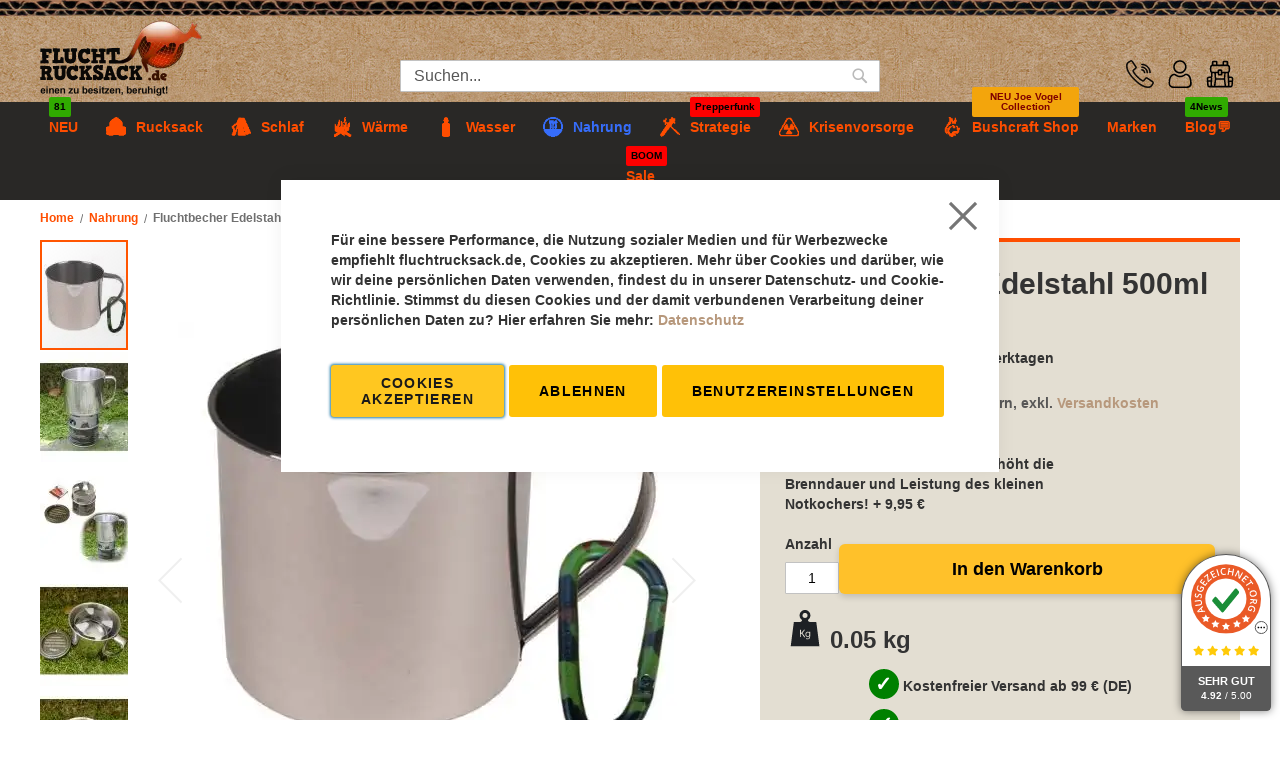

--- FILE ---
content_type: text/html; charset=UTF-8
request_url: https://www.fluchtrucksack.de/survivalshop-notnahrung/tasse-edelstahl-karabiner.html
body_size: 57190
content:
<!doctype html>
<html lang="de">
    <head prefix="og: http://ogp.me/ns# fb: http://ogp.me/ns/fb# product: http://ogp.me/ns/product#">
                <meta charset="utf-8"/>
<meta name="title" content="Krisenvorsorge Survival Shop Robuster Fluchtbecher Edelstahl 500ml mit Karabiner - Perfekt für Outdoor Abenteuer und Survival Training"/>
<meta name="description" content="Entdecken Sie unseren Fluchtbecher aus Edelstahl mit 500 ml Kapazität und Karabiner zum Befestigen am Rucksack. Ideal für Outdoor-Abenteuer und Survival Trainings"/>
<meta name="keywords" content="Fluchtbecher Edelstahl, Edelstahlbecher 500ml, Karabiner Tasse, Outdoor Ausrüstung, Kochen Becher, Notkocher M71, Camping Becher, Rucksack Ausrüstung, Überlebensausrüstung, Abenteuerausrüstung, Wanderbecher, Outdoor Sport, Edelstahl Camping Tasse, Notfall Rucksack, Überlebenstraining, Survival Shop, Camping Shop"/>
<meta name="robots" content="INDEX,FOLLOW"/>
<meta name="viewport" content="width=device-width, initial-scale=1"/>
<meta name="format-detection" content="telephone=no"/>
<link rel="preload" fetchpriority="high" as="image" href="https://www.fluchtrucksack.de/media/webp_image/catalog/product/cache/acc6f9e7f41c872f0983b762ca2c4c3e/f/l/fluchtbecher2_mit_karabiner.webp"><link rel="preconnect" href="https://www.fluchtrucksack.de" crossorigin="anonymous"><link rel="preconnect" href="https://www.paypal.com" crossorigin="anonymous"><link rel="preconnect" href="https://www.paypalobjects.com" crossorigin="anonymous"><link rel="preconnect" href="https://app.uptain.de" crossorigin="anonymous"><link rel="preconnect" href="https://static.squadded.co" crossorigin="anonymous"><link rel="preconnect" href="https://fonts.bunny.net" crossorigin="anonymous"><link rel="preload" as="image" href="https://www.fluchtrucksack.de/static/version1753685295/frontend/Fluchtrucksack/default/de_DE/images/Hintergrund.jpg" crossorigin="anonymous"><link rel="preload" as="image" href="https://www.fluchtrucksack.de/static/version1753685295/frontend/Fluchtrucksack/default/de_DE/images/Pappe.jpg" crossorigin="anonymous"><link rel="preload" as="font" href="https://fonts.bunny.net/roboto/files/roboto-symbols-400-normal.woff2" crossorigin="anonymous"><link rel="preload" as="font" href="https://fonts.bunny.net/roboto/files/roboto-latin-400-normal.woff2" crossorigin="anonymous"><link rel="preload" as="font" href="https://www.fluchtrucksack.de/static/version1764230988/frontend/Fluchtrucksack/default/de_DE/fonts/fontawesome/fa-brands-400.woff2" crossorigin="anonymous"><link rel="preload" as="font" href="https://www.fluchtrucksack.de/static/version1764230988/frontend/Fluchtrucksack/default/de_DE/fonts/Luma-Icons.woff2" crossorigin="anonymous"><link rel="preload" as="script" href="https://www.paypal.com/sdk/js" crossorigin="anonymous"><link rel="dns-prefetch" href="https://app.avada.io" crossorigin="anonymous"><link rel="dns-prefetch" href="https://app.uptain.de" crossorigin="anonymous"><link rel="dns-prefetch" href="https://www.ausgezeichnet.org" crossorigin="anonymous"><link rel="dns-prefetch" href="https://www.paypal.com" crossorigin="anonymous"><title>Krisenvorsorge Survival Shop Robuster Fluchtbecher Edelstahl 500ml mit Karabiner - Perfekt für Outdoor Abenteuer und Survival Training</title>
<link  rel="stylesheet" type="text/css"  media="all" href="https://www.fluchtrucksack.de/static/version1766469786/frontend/Fluchtrucksack/default/de_DE/mage/calendar.css" />
<link  rel="stylesheet" type="text/css"  media="all" href="https://www.fluchtrucksack.de/static/version1766469786/frontend/Fluchtrucksack/default/de_DE/Jajuma_WebpImages/css/web.css" />
<link  rel="stylesheet" type="text/css"  media="all" href="https://www.fluchtrucksack.de/static/version1766469786/frontend/Fluchtrucksack/default/de_DE/Mageplaza_Blog/css/mpBlogIcon.css" />
<link  rel="stylesheet" type="text/css"  media="all" href="https://www.fluchtrucksack.de/static/version1766469786/frontend/Fluchtrucksack/default/de_DE/css/styles-m.css" />
<link  rel="stylesheet" type="text/css"  media="all" href="https://www.fluchtrucksack.de/static/version1766469786/frontend/Fluchtrucksack/default/de_DE/css/source/fontawesome/all.min.css" />
<link  rel="stylesheet" type="text/css"  media="all" href="https://www.fluchtrucksack.de/static/version1766469786/frontend/Fluchtrucksack/default/de_DE/css/source/custom.css" />
<link  rel="stylesheet" type="text/css"  media="all" href="https://www.fluchtrucksack.de/static/version1766469786/frontend/Fluchtrucksack/default/de_DE/jquery/uppy/dist/uppy-custom.css" />
<link  rel="stylesheet" type="text/css"  media="all" href="https://www.fluchtrucksack.de/static/version1766469786/frontend/Fluchtrucksack/default/de_DE/Amasty_Base/vendor/slick/amslick.min.css" />
<link  rel="stylesheet" type="text/css"  media="all" href="https://www.fluchtrucksack.de/static/version1766469786/frontend/Fluchtrucksack/default/de_DE/Mageplaza_Core/css/owl.carousel.css" />
<link  rel="stylesheet" type="text/css"  media="all" href="https://www.fluchtrucksack.de/static/version1766469786/frontend/Fluchtrucksack/default/de_DE/Mageplaza_Core/css/owl.theme.css" />
<link  rel="stylesheet" type="text/css"  media="all" href="https://www.fluchtrucksack.de/static/version1766469786/frontend/Fluchtrucksack/default/de_DE/Mageplaza_BannerSlider/css/animate.min.css" />
<link  rel="stylesheet" type="text/css"  media="all" href="https://www.fluchtrucksack.de/static/version1766469786/frontend/Fluchtrucksack/default/de_DE/Mageplaza_BannerSlider/css/style.css" />
<link  rel="stylesheet" type="text/css"  media="all" href="https://www.fluchtrucksack.de/static/version1766469786/frontend/Fluchtrucksack/default/de_DE/Plumrocket_ProductLabels/css/label-style.css" />
<link  rel="stylesheet" type="text/css"  media="all" href="https://www.fluchtrucksack.de/static/version1766469786/frontend/Fluchtrucksack/default/de_DE/mage/gallery/gallery.css" />
<link  rel="stylesheet" type="text/css"  media="screen and (min-width: 768px)" href="https://www.fluchtrucksack.de/static/version1766469786/frontend/Fluchtrucksack/default/de_DE/css/styles-l.css" />
<link  rel="stylesheet" type="text/css"  media="print" href="https://www.fluchtrucksack.de/static/version1766469786/frontend/Fluchtrucksack/default/de_DE/css/print.css" />















<link  href="https://fonts.googleapis.com/css?family=Roboto:300,400,500,700" />
<link  href="https://fonts.googleapis.com/css2?family=Anton" />
<link  href="https://cdnjs.cloudflare.com/ajax/libs/tiny-slider/2.9.2/tiny-slider.css" />
<link  rel="icon" type="image/x-icon" href="https://www.fluchtrucksack.de/media/favicon/default/favicon.png" />
<link  rel="shortcut icon" type="image/x-icon" href="https://www.fluchtrucksack.de/media/favicon/default/favicon.png" />
<link  rel="canonical" href="https://www.fluchtrucksack.de/tasse-edelstahl-karabiner.html" />
<meta name="google-site-verification" content="KK-A0dXbJeTWoCiDANomVaAMiThIMM8_K7ur30_9gDM" />


<!---->











<!-- Fluchtrucksack.de — universal BreadcrumbList JSON-LD  -->

        

    <!-- BEGIN GOOGLE ANALYTICS 4 CODE -->
    
    <!-- END GOOGLE ANALYTICS 4 CODE -->
    
    </head>
    <body data-container="body"
          data-mage-init='{"loaderAjax": {}, "loader": { "icon": "https://www.fluchtrucksack.de/static/version1766469786/frontend/Fluchtrucksack/default/de_DE/images/loader-2.gif"}}'
        class="pl-thm-fluchtrucksack pl-thm-fluchtrucksack-default amasty-mega-menu catalog-product-view product-tasse-edelstahl-karabiner categorypath-survivalshop-notnahrung category-survivalshop-notnahrung page-layout-1column" id="html-body">
        



    <noscript>
        <div class="message global noscript">
            <div class="content">
                <p>
                    <strong>JavaScript scheint in Ihrem Browser deaktiviert zu sein.</strong>
                    <span>
                        Um unsere Website in bester Weise zu erfahren, aktivieren Sie Javascript in Ihrem Browser.                    </span>
                </p>
            </div>
        </div>
    </noscript>


    
    
    <!-- ko scope: 'gdpr-cookie-modal' -->
        <!--ko template: getTemplate()--><!-- /ko -->
    <!-- /ko -->
    <style>
        .amgdprjs-bar-template {
            z-index: 15;
                    bottom: 0;
                }
    </style>


<div class="page-wrapper"><header id="ammenu-header-container" class="ammenu-header-container page-header"><div class="panel wrapper"><div class="panel header"><div class="logo-wrapper">
<a class="ammenu-logo  logo"
   href="https://www.fluchtrucksack.de/"
   title="fluchtrucksack"
   aria-label="store logo">
            <picture>
                <source type="image/webp" srcset="https://www.fluchtrucksack.de/media/webp_image/logo/default/logo.webp">
        <source type="image/png" 
        srcset="https://www.fluchtrucksack.de/media/logo/default/logo.png">
        <img src="https://www.fluchtrucksack.de/media/logo/default/logo.png"
             title="fluchtrucksack"
             alt="fluchtrucksack"
                          height="80"        />    </picture>


</a>
</div><a class="action skip contentarea"
   href="#contentarea">
    <span>
        Direkt zum Inhalt    </span>
</a>
<div class="dropdown-toplinks">
<!-- ko scope: 'index = ammenu_hamburger_toggle' -->
    <!-- ko if: $data.source.isMobile() || false -->
        <button class="ammenu-button -hamburger -trigger ammenu-menu-toggle" data-ammenu-js="menu-toggle"
                aria-controls="ammenu-sidebar"
                aria-haspopup="menu"
                type="button"
                data-bind="
                    style: {
                        color: color_settings.hamburger_icon_color
                    },
                    event: {
                        click: toggling
                    },
                    attr: {
                        title: $t('Toggling menu'),
                        'aria-expanded': isOpen().toString(),
                        'aria-hidden': $data.source.isMobile() ? 'true' : 'false'
                    }">
                    <span class="ammenu-icon"></span>
                    <span class="ammenu-icon"></span>
                    <span class="ammenu-icon"></span>
        </button>
                    <style>
                @media (min-width: 922px) {
                    .ammenu-button.-hamburger.-trigger {
                        display: none;
                    }
                }
            </style>
            <!-- /ko -->
<!-- /ko -->

		<div id="header-phone"><a href="tel:+4934057107608"><span class="phone-icon"></span></a></div>
	<button id="search-opener" name="search-opener"><span class="search-icon"></span></button>
	<button id="account-opener" name="account-opener"><span class="account-icon"></span></button>




    
<div data-block="minicart" class="minicart-wrapper">
    <a class="action showcart" href="https://www.fluchtrucksack.de/checkout/cart/"
       data-bind="scope: 'minicart_content'">
        <span class="text">Mein Warenkorb</span>
        <span class="counter qty empty"
              data-bind="css: { empty: !!getCartParam('summary_count') == false && !isLoading() },
               blockLoader: isLoading">
            <span class="counter-number">
                <!-- ko if: getCartParam('summary_count') -->
                <!-- ko text: getCartParam('summary_count').toLocaleString(window.LOCALE) --><!-- /ko -->
                <!-- /ko -->
            </span>
            <span class="counter-label">
            <!-- ko if: getCartParam('summary_count') -->
                <!-- ko text: getCartParam('summary_count').toLocaleString(window.LOCALE) --><!-- /ko -->
                <!-- ko i18n: 'items' --><!-- /ko -->
            <!-- /ko -->
            </span>
        </span>
    </a>
            <div class="block block-minicart"
             data-role="dropdownDialog"
             data-mage-init='{"dropdownDialog":{
                "appendTo":"[data-block=minicart]",
                "triggerTarget":".showcart",
                "timeout": "2000",
                "closeOnMouseLeave": false,
                "closeOnEscape": true,
                "triggerClass":"active",
                "parentClass":"active",
                "buttons":[]}}'>
            <div id="minicart-content-wrapper" data-bind="scope: 'minicart_content'">
                <!-- ko template: getTemplate() --><!-- /ko -->
            </div>
                    </div>
            
</div>
</div></div></div><div class="header content"><div class="block block-search">
    <div class="block block-title"><strong>Suche</strong></div>
    <div class="block block-content">
        <form class="form minisearch" id="search_mini_form"
              action="https://www.fluchtrucksack.de/catalogsearch/result/" method="get">
                        <div class="field search">
                <label class="label" for="search" data-role="minisearch-label">
                    <span>Suche</span>
                </label>
                <div class="control">
                    <input id="search"
                           data-mage-init='{
                            "quickSearch": {
                                "formSelector": "#search_mini_form",
                                "url": "https://www.fluchtrucksack.de/search/ajax/suggest/",
                                "destinationSelector": "#search_autocomplete",
                                "minSearchLength": "3"
                            }
                        }'
                           type="text"
                           name="q"
                           value=""
                           placeholder="&#x20;Suchen..."
                           class="input-text"
                           maxlength="128"
                           role="combobox"
                           aria-haspopup="false"
                           aria-autocomplete="both"
                           autocomplete="off"
                           aria-expanded="false"/>
                    <div id="search_autocomplete" class="search-autocomplete"></div>
                    <div class="nested">
    <a class="action advanced" href="https://www.fluchtrucksack.de/catalogsearch/advanced/" data-action="advanced-search">
        Erweiterte Suche    </a>
</div>
                </div>
            </div>
            <div class="actions">
                <button type="submit"
                        title="Suche"
                        class="action search"
                        aria-label="Search"
                >
                    <span>Suche</span>
                </button>
            </div>
        </form>
    </div>
</div>
<div id="top-links-wrapper"><ul class="header links"><li><a href="https://www.fluchtrucksack.de/customer/account/" id="idfBMG3Utd" >Mein Konto</a></li><li class="link wishlist" data-bind="scope: 'wishlist'">
    <a href="https://www.fluchtrucksack.de/wishlist/">Mein Wunschzettel        <!-- ko if: wishlist().counter -->
        <span data-bind="text: wishlist().counter" class="counter qty"></span>
        <!-- /ko -->
    </a>
</li>

<li class="link authorization-link" data-label="oder">
    <a href="https://www.fluchtrucksack.de/customer/account/login/"        >Anmelden</a>
</li>
<li><a href="https://www.fluchtrucksack.de/customer/account/create/" id="idEAmseIHh" >Ein Konto erstellen</a></li></ul><div class="triangle-top"><div class="inner-triangle">&nbsp;</div></div></div></div></header>


<div class="ammenu-robots-navigation">
    <nav class="navigation" data-action="navigation" aria-disabled="true" aria-hidden="true" tabindex="-1">
        <ul aria-disabled="true" aria-hidden="true">
                            
<li class="category-item nav-0" role="presentation">
    <a href="https://www.fluchtrucksack.de/survivalshop-neu.html"
       tabindex="-1"
       title="NEU">
        NEU    </a>
    </li>

                            
<li class="category-item nav-1" role="presentation">
    <a href="https://www.fluchtrucksack.de/survivalshop-prepper-rucksack.html"
       tabindex="-1"
       title="Rucksack">
        Rucksack    </a>
            <ul class="submenu">
                            
<li class="category-item nav-1-0" role="presentation">
    <a href="https://www.fluchtrucksack.de/survivalshop-prepper-rucksack/notfallrucksack-gefuellt.html"
       tabindex="-1"
       title="Notfallrucksack&#x20;Krisenpakete&#x20;&amp;&#x23;x1F525&#x3B;">
        Notfallrucksack Krisenpakete &#x1F525;    </a>
    </li>

                            
<li class="category-item nav-1-1" role="presentation">
    <a href="https://www.fluchtrucksack.de/survivalshop-prepper-rucksack/rucksack-konfigurieren.html"
       tabindex="-1"
       title="Fluchtrucksack">
        Fluchtrucksack    </a>
    </li>

                            
<li class="category-item nav-1-2" role="presentation">
    <a href="https://www.fluchtrucksack.de/survivalshop-prepper-rucksack/rucksack-bis-65-liter.html"
       tabindex="-1"
       title="Rucksack&#x20;bis&#x20;65&#x20;Liter">
        Rucksack bis 65 Liter    </a>
    </li>

                            
<li class="category-item nav-1-3" role="presentation">
    <a href="https://www.fluchtrucksack.de/survivalshop-prepper-rucksack/rucksack-65-120-liter.html"
       tabindex="-1"
       title="Rucksack&#x20;65-130&#x20;Liter">
        Rucksack 65-130 Liter    </a>
    </li>

                            
<li class="category-item nav-1-4" role="presentation">
    <a href="https://www.fluchtrucksack.de/survivalshop-prepper-rucksack/zusatztaschen.html"
       tabindex="-1"
       title="Zusatztaschen">
        Zusatztaschen    </a>
    </li>

                            
<li class="category-item nav-1-5" role="presentation">
    <a href="https://www.fluchtrucksack.de/survivalshop-prepper-rucksack/kisten.html"
       tabindex="-1"
       title="Kisten&#x20;und&#x20;Kanister">
        Kisten und Kanister    </a>
    </li>

                            
<li class="category-item nav-1-6" role="presentation">
    <a href="https://www.fluchtrucksack.de/survivalshop-prepper-rucksack/daypack.html"
       tabindex="-1"
       title="Daypack">
        Daypack    </a>
    </li>

                            
<li class="category-item nav-1-7" role="presentation">
    <a href="https://www.fluchtrucksack.de/survivalshop-prepper-rucksack/waffentragetaschen.html"
       tabindex="-1"
       title="Waffentragetaschen">
        Waffentragetaschen    </a>
    </li>

                    </ul>
    </li>

                            
<li class="category-item nav-2" role="presentation">
    <a href="https://www.fluchtrucksack.de/survivalshop-schlafsysteme.html"
       tabindex="-1"
       title="Schlaf">
        Schlaf    </a>
            <ul class="submenu">
                            
<li class="category-item nav-2-0" role="presentation">
    <a href="https://www.fluchtrucksack.de/survivalshop-schlafsysteme/biwaksack-bivy-bag.html"
       tabindex="-1"
       title="Biwaksack">
        Biwaksack    </a>
    </li>

                            
<li class="category-item nav-2-1" role="presentation">
    <a href="https://www.fluchtrucksack.de/survivalshop-schlafsysteme/schlafsack.html"
       tabindex="-1"
       title="Schlafsack">
        Schlafsack    </a>
    </li>

                            
<li class="category-item nav-2-2" role="presentation">
    <a href="https://www.fluchtrucksack.de/survivalshop-schlafsysteme/zelte.html"
       tabindex="-1"
       title="Zelte&#x20;und&#x20;Planen">
        Zelte und Planen    </a>
    </li>

                            
<li class="category-item nav-2-3" role="presentation">
    <a href="https://www.fluchtrucksack.de/survivalshop-schlafsysteme/heringe-seile.html"
       tabindex="-1"
       title="Heringe&#x20;&amp;&#x20;Seile">
        Heringe &amp; Seile    </a>
    </li>

                            
<li class="category-item nav-2-4" role="presentation">
    <a href="https://www.fluchtrucksack.de/survivalshop-schlafsysteme/isomatten.html"
       tabindex="-1"
       title="Isomatten">
        Isomatten    </a>
    </li>

                            
<li class="category-item nav-2-5" role="presentation">
    <a href="https://www.fluchtrucksack.de/survivalshop-schlafsysteme/haengematte.html"
       tabindex="-1"
       title="H&#xE4;ngematte">
        Hängematte    </a>
    </li>

                            
<li class="category-item nav-2-6" role="presentation">
    <a href="https://www.fluchtrucksack.de/survivalshop-schlafsysteme/tarps.html"
       tabindex="-1"
       title="Tarp">
        Tarp    </a>
    </li>

                            
<li class="category-item nav-2-7" role="presentation">
    <a href="https://www.fluchtrucksack.de/survivalshop-schlafsysteme/kissen.html"
       tabindex="-1"
       title="Kissen">
        Kissen    </a>
    </li>

                    </ul>
    </li>

                            
<li class="category-item nav-3" role="presentation">
    <a href="https://www.fluchtrucksack.de/survivalshop-kaelteschutz.html"
       tabindex="-1"
       title="W&#xE4;rme">
        Wärme    </a>
            <ul class="submenu">
                            
<li class="category-item nav-3-0" role="presentation">
    <a href="https://www.fluchtrucksack.de/survivalshop-kaelteschutz/ofen-hilfsmittel-feuer.html"
       tabindex="-1"
       title="Outdoor&#x20;Ofen&#x20;und&#x20;Kocher">
        Outdoor Ofen und Kocher    </a>
    </li>

                            
<li class="category-item nav-3-1" role="presentation">
    <a href="https://www.fluchtrucksack.de/survivalshop-kaelteschutz/feuerstarter-set.html"
       tabindex="-1"
       title="Feuerstarter&#x20;und&#x20;Zunder">
        Feuerstarter und Zunder    </a>
    </li>

                            
<li class="category-item nav-3-2" role="presentation">
    <a href="https://www.fluchtrucksack.de/survivalshop-kaelteschutz/kleidung.html"
       tabindex="-1"
       title="Kleidung">
        Kleidung    </a>
    </li>

                            
<li class="category-item nav-3-3" role="presentation">
    <a href="https://www.fluchtrucksack.de/survivalshop-kaelteschutz/jacken.html"
       tabindex="-1"
       title="Jacken">
        Jacken    </a>
    </li>

                            
<li class="category-item nav-3-4" role="presentation">
    <a href="https://www.fluchtrucksack.de/survivalshop-kaelteschutz/hosen.html"
       tabindex="-1"
       title="Hosen">
        Hosen    </a>
    </li>

                            
<li class="category-item nav-3-5" role="presentation">
    <a href="https://www.fluchtrucksack.de/survivalshop-kaelteschutz/warme-unterweasche.html"
       tabindex="-1"
       title="warme&#x20;Unterw&#xE4;sche">
        warme Unterwäsche    </a>
    </li>

                            
<li class="category-item nav-3-6" role="presentation">
    <a href="https://www.fluchtrucksack.de/survivalshop-kaelteschutz/poncho-und-chaps.html"
       tabindex="-1"
       title="Poncho&#x20;und&#x20;Chaps">
        Poncho und Chaps    </a>
    </li>

                            
<li class="category-item nav-3-7" role="presentation">
    <a href="https://www.fluchtrucksack.de/survivalshop-kaelteschutz/handschuhe.html"
       tabindex="-1"
       title="Handschuhe">
        Handschuhe    </a>
    </li>

                            
<li class="category-item nav-3-8" role="presentation">
    <a href="https://www.fluchtrucksack.de/survivalshop-kaelteschutz/wolldecken.html"
       tabindex="-1"
       title="Wolldecken">
        Wolldecken    </a>
    </li>

                    </ul>
    </li>

                            
<li class="category-item nav-4" role="presentation">
    <a href="https://www.fluchtrucksack.de/survivalshop-wasserfilter.html"
       tabindex="-1"
       title="Wasser">
        Wasser    </a>
            <ul class="submenu">
                            
<li class="category-item nav-4-0" role="presentation">
    <a href="https://www.fluchtrucksack.de/survivalshop-wasserfilter/wasserfilter.html"
       tabindex="-1"
       title="Wasserfilter&#x20;&amp;&#x23;x1F4A7&#x3B;">
        Wasserfilter &#x1F4A7;    </a>
    </li>

                            
<li class="category-item nav-4-1" role="presentation">
    <a href="https://www.fluchtrucksack.de/survivalshop-wasserfilter/1-stufen-wasserfilter.html"
       tabindex="-1"
       title="1-2&#x20;Stufen&#x20;Wasserfilter">
        1-2 Stufen Wasserfilter    </a>
    </li>

                            
<li class="category-item nav-4-2" role="presentation">
    <a href="https://www.fluchtrucksack.de/survivalshop-wasserfilter/3-stufen-wasserfilter.html"
       tabindex="-1"
       title="3&#x20;Stufen&#x20;Wasserfilter">
        3 Stufen Wasserfilter    </a>
    </li>

                            
<li class="category-item nav-4-3" role="presentation">
    <a href="https://www.fluchtrucksack.de/survivalshop-wasserfilter/reisewasserfilter-127757.html"
       tabindex="-1"
       title="Reisewasserfilter&#x20;&amp;&#x23;127757&#x3B;">
        Reisewasserfilter &#127757;    </a>
    </li>

                            
<li class="category-item nav-4-4" role="presentation">
    <a href="https://www.fluchtrucksack.de/survivalshop-wasserfilter/uv-wasserfilter.html"
       tabindex="-1"
       title="UV&#x20;Wasserfilter">
        UV Wasserfilter    </a>
    </li>

                            
<li class="category-item nav-4-5" role="presentation">
    <a href="https://www.fluchtrucksack.de/survivalshop-wasserfilter/umkehrosmosefilter.html"
       tabindex="-1"
       title="Outdoor&#x20;Osmosefilter">
        Outdoor Osmosefilter    </a>
    </li>

                            
<li class="category-item nav-4-6" role="presentation">
    <a href="https://www.fluchtrucksack.de/survivalshop-wasserfilter/wasseraufbewahrung.html"
       tabindex="-1"
       title="Wasseraufbewahrung">
        Wasseraufbewahrung    </a>
    </li>

                            
<li class="category-item nav-4-7" role="presentation">
    <a href="https://www.fluchtrucksack.de/survivalshop-wasserfilter/zubehoer-fur-wasserfilter.html"
       tabindex="-1"
       title="Zubeh&#xF6;r&#x20;f&#xFC;r&#x20;Wasserfilter">
        Zubehör für Wasserfilter    </a>
    </li>

                            
<li class="category-item nav-4-8" role="presentation">
    <a href="https://www.fluchtrucksack.de/survivalshop-wasserfilter/regenschutz-regenponcho-tarp.html"
       tabindex="-1"
       title="Regenschutz&#x20;Poncho&#x20;&amp;&#x20;Tarp">
        Regenschutz Poncho &amp; Tarp    </a>
    </li>

                    </ul>
    </li>

                            
<li class="category-item nav-5" role="presentation">
    <a href="https://www.fluchtrucksack.de/survivalshop-notnahrung.html"
       tabindex="-1"
       title="Nahrung">
        Nahrung    </a>
            <ul class="submenu">
                            
<li class="category-item nav-5-0" role="presentation">
    <a href="https://www.fluchtrucksack.de/survivalshop-notnahrung/notration.html"
       tabindex="-1"
       title="Notration">
        Notration    </a>
    </li>

                            
<li class="category-item nav-5-1" role="presentation">
    <a href="https://www.fluchtrucksack.de/survivalshop-notnahrung/outdoorkueche.html"
       tabindex="-1"
       title="Outdoork&#xFC;che">
        Outdoorküche    </a>
    </li>

                            
<li class="category-item nav-5-2" role="presentation">
    <a href="https://www.fluchtrucksack.de/survivalshop-notnahrung/gaskocher.html"
       tabindex="-1"
       title="Gaskocher">
        Gaskocher    </a>
    </li>

                            
<li class="category-item nav-5-3" role="presentation">
    <a href="https://www.fluchtrucksack.de/survivalshop-notnahrung/holzkocher.html"
       tabindex="-1"
       title="Holzkocher">
        Holzkocher    </a>
    </li>

                            
<li class="category-item nav-5-4" role="presentation">
    <a href="https://www.fluchtrucksack.de/survivalshop-notnahrung/holzvergaser.html"
       tabindex="-1"
       title="Holzvergaser">
        Holzvergaser    </a>
    </li>

                            
<li class="category-item nav-5-5" role="presentation">
    <a href="https://www.fluchtrucksack.de/survivalshop-notnahrung/zeltofen.html"
       tabindex="-1"
       title="Zeltofen">
        Zeltofen    </a>
    </li>

                            
<li class="category-item nav-5-6" role="presentation">
    <a href="https://www.fluchtrucksack.de/survivalshop-notnahrung/solarofen.html"
       tabindex="-1"
       title="Solarofen">
        Solarofen    </a>
    </li>

                            
<li class="category-item nav-5-7" role="presentation">
    <a href="https://www.fluchtrucksack.de/survivalshop-notnahrung/ess-kochgeschirr.html"
       tabindex="-1"
       title="Ess-&#x20;&amp;&#x20;Kochgeschirr">
        Ess- &amp; Kochgeschirr    </a>
    </li>

                            
<li class="category-item nav-5-8" role="presentation">
    <a href="https://www.fluchtrucksack.de/survivalshop-notnahrung/besteck.html"
       tabindex="-1"
       title="Besteck">
        Besteck    </a>
    </li>

                            
<li class="category-item nav-5-9" role="presentation">
    <a href="https://www.fluchtrucksack.de/survivalshop-notnahrung/taschenkocher.html"
       tabindex="-1"
       title="Taschenkocher">
        Taschenkocher    </a>
    </li>

                    </ul>
    </li>

                            
<li class="category-item nav-6" role="presentation">
    <a href="https://www.fluchtrucksack.de/survivalshop-strategie.html"
       tabindex="-1"
       title="Strategie">
        Strategie    </a>
            <ul class="submenu">
                            
<li class="category-item nav-6-0" role="presentation">
    <a href="https://www.fluchtrucksack.de/survivalshop-strategie/prepperfunk.html"
       tabindex="-1"
       title="B&#xFC;rgernotfunk">
        Bürgernotfunk    </a>
    </li>

                            
<li class="category-item nav-6-1" role="presentation">
    <a href="https://www.fluchtrucksack.de/survivalshop-strategie/buecher-und-informationen.html"
       tabindex="-1"
       title="B&#xFC;cher&#x20;&#x7C;&#x20;Info">
        Bücher | Info    </a>
    </li>

                            
<li class="category-item nav-6-2" role="presentation">
    <a href="https://www.fluchtrucksack.de/survivalshop-strategie/licht.html"
       tabindex="-1"
       title="Leuchtmittel">
        Leuchtmittel    </a>
    </li>

                            
<li class="category-item nav-6-3" role="presentation">
    <a href="https://www.fluchtrucksack.de/survivalshop-strategie/energie.html"
       tabindex="-1"
       title="Energie&#x20;&#x7C;&#x20;Stromausfall">
        Energie | Stromausfall    </a>
    </li>

                            
<li class="category-item nav-6-4" role="presentation">
    <a href="https://www.fluchtrucksack.de/survivalshop-strategie/atemschutz.html"
       tabindex="-1"
       title="Atemschutzmaske">
        Atemschutzmaske    </a>
    </li>

                            
<li class="category-item nav-6-5" role="presentation">
    <a href="https://www.fluchtrucksack.de/survivalshop-strategie/outdoorhygiene.html"
       tabindex="-1"
       title="Outdoorhygiene">
        Outdoorhygiene    </a>
    </li>

                            
<li class="category-item nav-6-6" role="presentation">
    <a href="https://www.fluchtrucksack.de/survivalshop-strategie/erste-hilfe.html"
       tabindex="-1"
       title="Erste&#x20;Hilfe">
        Erste Hilfe    </a>
    </li>

                            
<li class="category-item nav-6-7" role="presentation">
    <a href="https://www.fluchtrucksack.de/survivalshop-strategie/selbstverteidung-kommunikation.html"
       tabindex="-1"
       title="Verteidung">
        Verteidung    </a>
    </li>

                            
<li class="category-item nav-6-8" role="presentation">
    <a href="https://www.fluchtrucksack.de/survivalshop-strategie/saege-und-beil.html"
       tabindex="-1"
       title="Spaten&#x20;&#x7C;&#x20;Axt&#x20;&#x7C;&#x20;S&#xE4;ge">
        Spaten | Axt | Säge    </a>
    </li>

                            
<li class="category-item nav-6-9" role="presentation">
    <a href="https://www.fluchtrucksack.de/survivalshop-strategie/tarnung.html"
       tabindex="-1"
       title="Tarnung">
        Tarnung    </a>
    </li>

                            
<li class="category-item nav-6-10" role="presentation">
    <a href="https://www.fluchtrucksack.de/survivalshop-strategie/messer.html"
       tabindex="-1"
       title="Messer">
        Messer    </a>
    </li>

                            
<li class="category-item nav-6-11" role="presentation">
    <a href="https://www.fluchtrucksack.de/survivalshop-strategie/klettern-und-abseilen.html"
       tabindex="-1"
       title="G&#xFC;rtel&#x20;&#x7C;&#x20;Klettern">
        Gürtel | Klettern    </a>
    </li>

                            
<li class="category-item nav-6-12" role="presentation">
    <a href="https://www.fluchtrucksack.de/survivalshop-strategie/bogen-armbrust.html"
       tabindex="-1"
       title="Bogen&#x20;&#x7C;&#x20;Armbrust">
        Bogen | Armbrust    </a>
    </li>

                            
<li class="category-item nav-6-13" role="presentation">
    <a href="https://www.fluchtrucksack.de/survivalshop-strategie/orientierung-signal.html"
       tabindex="-1"
       title="Orientierung&#x20;&#x7C;&#x20;Notsignal">
        Orientierung | Notsignal    </a>
    </li>

                            
<li class="category-item nav-6-14" role="presentation">
    <a href="https://www.fluchtrucksack.de/survivalshop-strategie/solarpanele.html"
       tabindex="-1"
       title="Solarpanele">
        Solarpanele    </a>
    </li>

                            
<li class="category-item nav-6-15" role="presentation">
    <a href="https://www.fluchtrucksack.de/survivalshop-strategie/feuerzeuge.html"
       tabindex="-1"
       title="Feuerzeuge">
        Feuerzeuge    </a>
    </li>

                    </ul>
    </li>

                            
<li class="category-item nav-7" role="presentation">
    <a href="https://www.fluchtrucksack.de/krisenvorsorge.html"
       tabindex="-1"
       title="Krisenvorsorge">
        Krisenvorsorge    </a>
            <ul class="submenu">
                            
<li class="category-item nav-7-0" role="presentation">
    <a href="https://www.fluchtrucksack.de/krisenvorsorge/notfallrucksack.html"
       tabindex="-1"
       title="Notfallrucksack">
        Notfallrucksack    </a>
    </li>

                            
<li class="category-item nav-7-1" role="presentation">
    <a href="https://www.fluchtrucksack.de/krisenvorsorge/krisenpakete.html"
       tabindex="-1"
       title="Krisenpakete">
        Krisenpakete    </a>
    </li>

                            
<li class="category-item nav-7-2" role="presentation">
    <a href="https://www.fluchtrucksack.de/krisenvorsorge/wasserfilter.html"
       tabindex="-1"
       title="Wasserfilter">
        Wasserfilter    </a>
    </li>

                            
<li class="category-item nav-7-3" role="presentation">
    <a href="https://www.fluchtrucksack.de/krisenvorsorge/kurbelradio.html"
       tabindex="-1"
       title="Kurbelradio">
        Kurbelradio    </a>
    </li>

                            
<li class="category-item nav-7-4" role="presentation">
    <a href="https://www.fluchtrucksack.de/krisenvorsorge/bucher-informationen.html"
       tabindex="-1"
       title="B&#xFC;cher&#x20;&amp;&#x23;x1F4DA&#x3B;">
        Bücher &#x1F4DA;    </a>
    </li>

                            
<li class="category-item nav-7-5" role="presentation">
    <a href="https://www.fluchtrucksack.de/krisenvorsorge/selbstschutz.html"
       tabindex="-1"
       title="Selbstschutz">
        Selbstschutz    </a>
    </li>

                            
<li class="category-item nav-7-6" role="presentation">
    <a href="https://www.fluchtrucksack.de/krisenvorsorge/prepper-shop.html"
       tabindex="-1"
       title="Prepper&#x20;Shop&#x20;&amp;&#x23;x1F96B&#x3B;">
        Prepper Shop &#x1F96B;    </a>
    </li>

                            
<li class="category-item nav-7-7" role="presentation">
    <a href="https://www.fluchtrucksack.de/krisenvorsorge/generatoren.html"
       tabindex="-1"
       title="Generatoren">
        Generatoren    </a>
    </li>

                            
<li class="category-item nav-7-8" role="presentation">
    <a href="https://www.fluchtrucksack.de/krisenvorsorge/geigerzahler.html"
       tabindex="-1"
       title="Geigerz&#xE4;hler">
        Geigerzähler    </a>
    </li>

                            
<li class="category-item nav-7-9" role="presentation">
    <a href="https://www.fluchtrucksack.de/krisenvorsorge/atemschutz.html"
       tabindex="-1"
       title="Atemschutz">
        Atemschutz    </a>
    </li>

                            
<li class="category-item nav-7-10" role="presentation">
    <a href="https://www.fluchtrucksack.de/krisenvorsorge/pfefferspray-tierabwehrspray.html"
       tabindex="-1"
       title="Pfefferspray&#x20;&#x7C;&#x20;Tierabwehrspray">
        Pfefferspray | Tierabwehrspray    </a>
    </li>

                            
<li class="category-item nav-7-11" role="presentation">
    <a href="https://www.fluchtrucksack.de/krisenvorsorge/wolldecken.html"
       tabindex="-1"
       title="Wolldecken">
        Wolldecken    </a>
    </li>

                    </ul>
    </li>

                            
<li class="category-item nav-8" role="presentation">
    <a href="https://www.fluchtrucksack.de/bushcraft-shop.html"
       tabindex="-1"
       title="Bushcraft&#x20;Shop">
        Bushcraft Shop    </a>
            <ul class="submenu">
                            
<li class="category-item nav-8-0" role="presentation">
    <a href="https://www.fluchtrucksack.de/bushcraft-shop/kleidung.html"
       tabindex="-1"
       title="Kleidung">
        Kleidung    </a>
    </li>

                            
<li class="category-item nav-8-1" role="presentation">
    <a href="https://www.fluchtrucksack.de/bushcraft-shop/bushcraft-spain.html"
       tabindex="-1"
       title="Bushcraft&#x20;Spain">
        Bushcraft Spain    </a>
    </li>

                            
<li class="category-item nav-8-2" role="presentation">
    <a href="https://www.fluchtrucksack.de/bushcraft-shop/joe-vogel-vivalranger.html"
       tabindex="-1"
       title="Joe&#x20;Vogel&#x20;Vivalranger">
        Joe Vogel Vivalranger    </a>
    </li>

                            
<li class="category-item nav-8-3" role="presentation">
    <a href="https://www.fluchtrucksack.de/bushcraft-shop/bps-knives.html"
       tabindex="-1"
       title="BPS&#x20;Knives">
        BPS Knives    </a>
    </li>

                            
<li class="category-item nav-8-4" role="presentation">
    <a href="https://www.fluchtrucksack.de/bushcraft-shop/bucher.html"
       tabindex="-1"
       title="B&#xFC;cher">
        Bücher    </a>
    </li>

                            
<li class="category-item nav-8-5" role="presentation">
    <a href="https://www.fluchtrucksack.de/bushcraft-shop/biwak.html"
       tabindex="-1"
       title="Biwak">
        Biwak    </a>
    </li>

                            
<li class="category-item nav-8-6" role="presentation">
    <a href="https://www.fluchtrucksack.de/bushcraft-shop/feuerstelle.html"
       tabindex="-1"
       title="Feuerstelle">
        Feuerstelle    </a>
    </li>

                            
<li class="category-item nav-8-7" role="presentation">
    <a href="https://www.fluchtrucksack.de/bushcraft-shop/axt-und-messer.html"
       tabindex="-1"
       title="Axt&#x20;und&#x20;Messer">
        Axt und Messer    </a>
    </li>

                            
<li class="category-item nav-8-8" role="presentation">
    <a href="https://www.fluchtrucksack.de/bushcraft-shop/oyo-axte-und-messer.html"
       tabindex="-1"
       title="OYO&#x20;&#xC4;xte&#x20;und&#x20;Messer">
        OYO Äxte und Messer    </a>
    </li>

                    </ul>
    </li>

                            
<li class="category-item nav-9" role="presentation">
    <a href="https://www.fluchtrucksack.de/marken.html"
       tabindex="-1"
       title="Marken">
        Marken    </a>
    </li>

                            
<li class="category-item nav-10" role="presentation">
    <a href="https://www.fluchtrucksack.de/blog.html"
       tabindex="-1"
       title="Blog&amp;&#x23;128172&#x3B;">
        Blog&#128172;    </a>
    </li>

                            
<li class="category-item nav-11" role="presentation">
    <a href="https://www.fluchtrucksack.de/reduzierte-ware.html"
       tabindex="-1"
       title="Sale">
        Sale    </a>
    </li>

                    </ul>
    </nav>
</div>

<div class="ammenu-menu-wrapper"
         data-nosnippet
         data-bind="
            scope: 'ammenu_wrapper',
            mageInit: {
                'Magento_Ui/js/core/app': {
                    components: {
                        'ammenu_wrapper': {
                            component: 'Amasty_MegaMenuLite/js/wrapper',
                            data: {&quot;type&quot;:{&quot;value&quot;:1,&quot;label&quot;:&quot;vertical&quot;},&quot;submenu_type&quot;:false,&quot;width&quot;:0,&quot;width_value&quot;:0,&quot;column_count&quot;:4,&quot;hide_content&quot;:false,&quot;desktop_font&quot;:700,&quot;mobile_font&quot;:700,&quot;elems&quot;:[{&quot;type&quot;:{&quot;value&quot;:1,&quot;label&quot;:&quot;vertical&quot;},&quot;submenu_type&quot;:false,&quot;width&quot;:0,&quot;width_value&quot;:0,&quot;column_count&quot;:4,&quot;hide_content&quot;:true,&quot;desktop_font&quot;:&quot;700&quot;,&quot;mobile_font&quot;:&quot;700&quot;,&quot;elems&quot;:[],&quot;__disableTmpl&quot;:true,&quot;name&quot;:&quot;NEU&quot;,&quot;is_category&quot;:true,&quot;id&quot;:&quot;category-node-12&quot;,&quot;status&quot;:1,&quot;sort_order&quot;:&quot;0&quot;,&quot;url&quot;:&quot;https:\/\/www.fluchtrucksack.de\/survivalshop-neu.html&quot;,&quot;current&quot;:false,&quot;label&quot;:{&quot;label&quot;:&quot;81&quot;,&quot;label_text_color&quot;:&quot;#000000&quot;,&quot;label_background_color&quot;:&quot;#31ab00&quot;}},{&quot;type&quot;:{&quot;value&quot;:1,&quot;label&quot;:&quot;vertical&quot;},&quot;submenu_type&quot;:false,&quot;width&quot;:0,&quot;width_value&quot;:0,&quot;column_count&quot;:2,&quot;hide_content&quot;:false,&quot;desktop_font&quot;:&quot;700&quot;,&quot;mobile_font&quot;:&quot;700&quot;,&quot;icon&quot;:&quot;https:\/\/www.fluchtrucksack.de\/media\/amasty\/ammegamenu\/rucksack-opt.png&quot;,&quot;icon_extension&quot;:&quot;png&quot;,&quot;elems&quot;:[{&quot;type&quot;:{&quot;value&quot;:0,&quot;label&quot;:&quot;do not show&quot;},&quot;submenu_type&quot;:false,&quot;width&quot;:0,&quot;width_value&quot;:0,&quot;column_count&quot;:4,&quot;hide_content&quot;:false,&quot;desktop_font&quot;:&quot;700&quot;,&quot;mobile_font&quot;:700,&quot;elems&quot;:[],&quot;__disableTmpl&quot;:true,&quot;name&quot;:&quot;Notfallrucksack Krisenpakete &#x1F525;&quot;,&quot;is_category&quot;:true,&quot;id&quot;:&quot;category-node-84&quot;,&quot;status&quot;:1,&quot;sort_order&quot;:null,&quot;content&quot;:&quot;&lt;div data-content-type=\&quot;html\&quot; data-appearance=\&quot;default\&quot; data-element=\&quot;main\&quot; data-decoded=\&quot;true\&quot;&gt;&lt;\/div&gt;&quot;,&quot;url&quot;:&quot;https:\/\/www.fluchtrucksack.de\/survivalshop-prepper-rucksack\/notfallrucksack-gefuellt.html&quot;,&quot;current&quot;:false,&quot;label&quot;:{&quot;label&quot;:&quot;BBK Empfehlung&quot;,&quot;label_text_color&quot;:&quot;#000000&quot;,&quot;label_background_color&quot;:&quot;#ff6100&quot;}},{&quot;type&quot;:{&quot;value&quot;:0,&quot;label&quot;:&quot;do not show&quot;},&quot;submenu_type&quot;:false,&quot;width&quot;:0,&quot;width_value&quot;:0,&quot;column_count&quot;:4,&quot;hide_content&quot;:false,&quot;desktop_font&quot;:&quot;700&quot;,&quot;mobile_font&quot;:700,&quot;elems&quot;:[],&quot;__disableTmpl&quot;:true,&quot;name&quot;:&quot;Fluchtrucksack&quot;,&quot;is_category&quot;:true,&quot;id&quot;:&quot;category-node-17&quot;,&quot;status&quot;:1,&quot;sort_order&quot;:null,&quot;content&quot;:&quot;&lt;div data-content-type=\&quot;html\&quot; data-appearance=\&quot;default\&quot; data-element=\&quot;main\&quot; data-decoded=\&quot;true\&quot;&gt;&lt;\/div&gt;&quot;,&quot;url&quot;:&quot;https:\/\/www.fluchtrucksack.de\/survivalshop-prepper-rucksack\/rucksack-konfigurieren.html&quot;,&quot;current&quot;:false,&quot;label&quot;:{&quot;label&quot;:&quot;Konfigurator&quot;,&quot;label_text_color&quot;:&quot;#000000&quot;,&quot;label_background_color&quot;:&quot;#ff7300&quot;}},{&quot;type&quot;:{&quot;value&quot;:0,&quot;label&quot;:&quot;do not show&quot;},&quot;submenu_type&quot;:false,&quot;width&quot;:0,&quot;width_value&quot;:0,&quot;column_count&quot;:4,&quot;hide_content&quot;:false,&quot;desktop_font&quot;:700,&quot;mobile_font&quot;:700,&quot;elems&quot;:[],&quot;__disableTmpl&quot;:true,&quot;name&quot;:&quot;Rucksack bis 65 Liter&quot;,&quot;is_category&quot;:true,&quot;id&quot;:&quot;category-node-89&quot;,&quot;status&quot;:1,&quot;sort_order&quot;:null,&quot;content&quot;:&quot;&quot;,&quot;url&quot;:&quot;https:\/\/www.fluchtrucksack.de\/survivalshop-prepper-rucksack\/rucksack-bis-65-liter.html&quot;,&quot;current&quot;:false},{&quot;type&quot;:{&quot;value&quot;:0,&quot;label&quot;:&quot;do not show&quot;},&quot;submenu_type&quot;:false,&quot;width&quot;:0,&quot;width_value&quot;:0,&quot;column_count&quot;:4,&quot;hide_content&quot;:false,&quot;desktop_font&quot;:700,&quot;mobile_font&quot;:700,&quot;elems&quot;:[],&quot;__disableTmpl&quot;:true,&quot;name&quot;:&quot;Rucksack 65-130 Liter&quot;,&quot;is_category&quot;:true,&quot;id&quot;:&quot;category-node-90&quot;,&quot;status&quot;:1,&quot;sort_order&quot;:null,&quot;content&quot;:&quot;&quot;,&quot;url&quot;:&quot;https:\/\/www.fluchtrucksack.de\/survivalshop-prepper-rucksack\/rucksack-65-120-liter.html&quot;,&quot;current&quot;:false},{&quot;type&quot;:{&quot;value&quot;:0,&quot;label&quot;:&quot;do not show&quot;},&quot;submenu_type&quot;:false,&quot;width&quot;:0,&quot;width_value&quot;:0,&quot;column_count&quot;:4,&quot;hide_content&quot;:false,&quot;desktop_font&quot;:700,&quot;mobile_font&quot;:700,&quot;elems&quot;:[],&quot;__disableTmpl&quot;:true,&quot;name&quot;:&quot;Zusatztaschen&quot;,&quot;is_category&quot;:true,&quot;id&quot;:&quot;category-node-37&quot;,&quot;status&quot;:1,&quot;sort_order&quot;:null,&quot;content&quot;:&quot;&quot;,&quot;url&quot;:&quot;https:\/\/www.fluchtrucksack.de\/survivalshop-prepper-rucksack\/zusatztaschen.html&quot;,&quot;current&quot;:false},{&quot;type&quot;:{&quot;value&quot;:0,&quot;label&quot;:&quot;do not show&quot;},&quot;submenu_type&quot;:false,&quot;width&quot;:0,&quot;width_value&quot;:0,&quot;column_count&quot;:4,&quot;hide_content&quot;:false,&quot;desktop_font&quot;:700,&quot;mobile_font&quot;:700,&quot;elems&quot;:[],&quot;__disableTmpl&quot;:true,&quot;name&quot;:&quot;Kisten und Kanister&quot;,&quot;is_category&quot;:true,&quot;id&quot;:&quot;category-node-38&quot;,&quot;status&quot;:1,&quot;sort_order&quot;:null,&quot;content&quot;:&quot;&quot;,&quot;url&quot;:&quot;https:\/\/www.fluchtrucksack.de\/survivalshop-prepper-rucksack\/kisten.html&quot;,&quot;current&quot;:false},{&quot;type&quot;:{&quot;value&quot;:0,&quot;label&quot;:&quot;do not show&quot;},&quot;submenu_type&quot;:false,&quot;width&quot;:0,&quot;width_value&quot;:0,&quot;column_count&quot;:4,&quot;hide_content&quot;:false,&quot;desktop_font&quot;:700,&quot;mobile_font&quot;:700,&quot;elems&quot;:[],&quot;__disableTmpl&quot;:true,&quot;name&quot;:&quot;Daypack&quot;,&quot;is_category&quot;:true,&quot;id&quot;:&quot;category-node-91&quot;,&quot;status&quot;:1,&quot;sort_order&quot;:null,&quot;content&quot;:&quot;&quot;,&quot;url&quot;:&quot;https:\/\/www.fluchtrucksack.de\/survivalshop-prepper-rucksack\/daypack.html&quot;,&quot;current&quot;:false},{&quot;type&quot;:{&quot;value&quot;:0,&quot;label&quot;:&quot;do not show&quot;},&quot;submenu_type&quot;:false,&quot;width&quot;:0,&quot;width_value&quot;:0,&quot;column_count&quot;:4,&quot;hide_content&quot;:false,&quot;desktop_font&quot;:700,&quot;mobile_font&quot;:700,&quot;elems&quot;:[],&quot;__disableTmpl&quot;:true,&quot;name&quot;:&quot;Waffentragetaschen&quot;,&quot;is_category&quot;:true,&quot;id&quot;:&quot;category-node-67&quot;,&quot;status&quot;:1,&quot;sort_order&quot;:null,&quot;content&quot;:&quot;&quot;,&quot;url&quot;:&quot;https:\/\/www.fluchtrucksack.de\/survivalshop-prepper-rucksack\/waffentragetaschen.html&quot;,&quot;current&quot;:false}],&quot;__disableTmpl&quot;:true,&quot;name&quot;:&quot;Rucksack&quot;,&quot;is_category&quot;:true,&quot;id&quot;:&quot;category-node-3&quot;,&quot;status&quot;:1,&quot;sort_order&quot;:&quot;1&quot;,&quot;content&quot;:&quot;&lt;style&gt;#html-body [data-pb-style=Y9896N1]{display:none}&lt;\/style&gt;&lt;div data-content-type=\&quot;html\&quot; data-appearance=\&quot;default\&quot; data-element=\&quot;main\&quot; data-decoded=\&quot;true\&quot;&gt;&lt;table style=\&quot;width: 100%; border-collapse: collapse;\&quot; border=\&quot;0\&quot;&gt;\r\n  &lt;tbody&gt;\r\n    &lt;tr&gt;\r\n      &lt;!-- Linke Spalte: Bild --&gt;\r\n      &lt;td style=\&quot;width: 30%; vertical-align: top; padding-right: 0px;\&quot;&gt;\r\n        &lt;a title=\&quot;Notfallrucksack\&quot; href=\&quot;\/marken\/p\/prepbag-shop.html\&quot;&gt;\r\n          &lt;img src=\&quot;https:\/\/www.fluchtrucksack.de\/media\/wysiwyg\/Mariana-Shop-NEU.jpg\&quot; \r\n               alt=\&quot;Mariana Model Venezuela\&quot; \r\n               width=\&quot;184\&quot; \r\n               height=\&quot;368\&quot; \r\n               style=\&quot;max-width: 100%; height: auto; display: block;\&quot; \r\n               loading=\&quot;lazy\&quot; \r\n               decoding=\&quot;async\&quot;&gt;\r\n        &lt;\/a&gt;\r\n      &lt;\/td&gt;\r\n\r\n      &lt;!-- Rechte Spalte: Optionen --&gt;\r\n      &lt;td style=\&quot;width: 70%; vertical-align: top; padding-left: 30px;\&quot;&gt;\r\n        &lt;h2 style=\&quot;margin: 0; color: #000; font-weight: bold; border-bottom: 2px solid #000; padding-bottom: 5px;\&quot;&gt;\r\n          Rucksack\r\n        &lt;\/h2&gt;\r\n        &lt;p style=\&quot;margin-top: 15px; padding-left: 30px;\&quot;&gt;\r\n          &lt;!-- ko scope: \&quot;index = ammenu_columns_wrapper\&quot; --&gt; &lt;!-- ko template: getTemplate() --&gt;&lt;!-- \/ko --&gt; &lt;!-- \/ko --&gt;\r\n        &lt;\/p&gt;\r\n      &lt;\/td&gt;\r\n    &lt;\/tr&gt;\r\n  &lt;\/tbody&gt;\r\n&lt;\/table&gt;\r\n&lt;\/div&gt;&lt;div data-content-type=\&quot;html\&quot; data-appearance=\&quot;default\&quot; data-element=\&quot;main\&quot; data-pb-style=\&quot;Y9896N1\&quot; data-decoded=\&quot;true\&quot;&gt;&lt;table style=\&quot;width: 100%; border-collapse: collapse;\&quot; border=\&quot;0\&quot;&gt;\r\n  &lt;tbody&gt;\r\n    &lt;tr&gt;\r\n      &lt;!-- Linke Spalte: Bild --&gt;\r\n      &lt;td style=\&quot;width: 30%; vertical-align: top; padding-right: 0px;\&quot;&gt;\r\n        &lt;a title=\&quot;Rucksack\&quot; href=\&quot;\/marken\/p\/prepbag-shop.html\&quot;&gt;\r\n          &lt;img src=\&quot;https:\/\/www.fluchtrucksack.de\/media\/wysiwyg\/Mariana-Shop-NEU.jpg\&quot; \r\n               alt=\&quot;Rucksack \u2013 Notfallrucksack, Fluchtrucksack, Daypack\&quot; \r\n               width=\&quot;184\&quot; \r\n               height=\&quot;368\&quot; \r\n               style=\&quot;max-width: 100%; height: auto; display: block;\&quot; \r\n               loading=\&quot;lazy\&quot; \r\n               decoding=\&quot;async\&quot;&gt;\r\n        &lt;\/a&gt;\r\n      &lt;\/td&gt;\r\n\r\n      &lt;!-- Rechte Spalte: Optionen --&gt;\r\n      &lt;td style=\&quot;width: 70%; vertical-align: top; padding-left: 30px;\&quot;&gt;\r\n        &lt;h2 style=\&quot;margin: 0; color: #000; font-weight: bold; border-bottom: 2px solid #000; padding-bottom: 5px;\&quot;&gt;\r\n          Rucksack\r\n        &lt;\/h2&gt;\r\n\r\n        &lt;!-- Unterkategorien Links in 2 Spalten --&gt;\r\n        &lt;div style=\&quot;margin-top: 15px; display: flex; gap: 20px; padding-left: 0;\&quot;&gt;\r\n          &lt;ul style=\&quot;list-style:none; padding-left:0; margin:0; flex:1;\&quot;&gt;\r\n            &lt;li&gt;&lt;a href=\&quot;\/category\/notfallrucksack-krisenpakete\&quot; title=\&quot;Notfallrucksack Krisenpaket\&quot; style=\&quot;color:black; font-size:16px; text-decoration:none;\&quot;&gt;Notfallrucksack Krisenpakete&lt;\/a&gt;&lt;\/li&gt;\r\n            &lt;li&gt;&lt;a href=\&quot;\/category\/fluchtrucksack-konfigurator\&quot; title=\&quot;Fluchtrucksack Konfigurator\&quot; style=\&quot;color:black; font-size:16px; text-decoration:none;\&quot;&gt;Fluchtrucksack Konfigurator&lt;\/a&gt;&lt;\/li&gt;\r\n            &lt;li&gt;&lt;a href=\&quot;\/category\/rucksack-bis-65-liter\&quot; title=\&quot;Rucksack bis 65 Liter\&quot; style=\&quot;color:black; font-size:16px; text-decoration:none;\&quot;&gt;Rucksack bis 65 Liter&lt;\/a&gt;&lt;\/li&gt;\r\n            &lt;li&gt;&lt;a href=\&quot;\/category\/rucksack-65-130-liter\&quot; title=\&quot;Rucksack 65-130 Liter\&quot; style=\&quot;color:black; font-size:16px; text-decoration:none;\&quot;&gt;Rucksack 65-130 Liter&lt;\/a&gt;&lt;\/li&gt;\r\n          &lt;\/ul&gt;\r\n          &lt;ul style=\&quot;list-style:none; padding-left:0; margin:0; flex:1;\&quot;&gt;\r\n            &lt;li&gt;&lt;a href=\&quot;\/category\/zusatztaschen\&quot; title=\&quot;Zusatztaschen\&quot; style=\&quot;color:black; font-size:16px; text-decoration:none;\&quot;&gt;Zusatztaschen&lt;\/a&gt;&lt;\/li&gt;\r\n            &lt;li&gt;&lt;a href=\&quot;\/category\/kisten-und-kanister\&quot; title=\&quot;Kisten und Kanister\&quot; style=\&quot;color:black; font-size:16px; text-decoration:none;\&quot;&gt;Kisten und Kanister&lt;\/a&gt;&lt;\/li&gt;\r\n            &lt;li&gt;&lt;a href=\&quot;\/category\/daypack\&quot; title=\&quot;Daypack\&quot; style=\&quot;color:black; font-size:16px; text-decoration:none;\&quot;&gt;Daypack&lt;\/a&gt;&lt;\/li&gt;\r\n            &lt;li&gt;&lt;a href=\&quot;\/category\/waffentragetaschen\&quot; title=\&quot;Waffentragetaschen\&quot; style=\&quot;color:black; font-size:16px; text-decoration:none;\&quot;&gt;Waffentragetaschen&lt;\/a&gt;&lt;\/li&gt;\r\n          &lt;\/ul&gt;\r\n        &lt;\/div&gt;\r\n      &lt;\/td&gt;\r\n    &lt;\/tr&gt;\r\n  &lt;\/tbody&gt;\r\n&lt;\/table&gt;\r\n\r\n&lt;!-- Optional: Hover-Farbe --&gt;\r\n&lt;style&gt;\r\n.mega-menu-subcategories a:hover {\r\n  color: orange !important; \/* oder schwarz, wenn du Hover gleich behalten willst *\/\r\n}\r\n&lt;\/style&gt;\r\n&lt;\/div&gt;&quot;,&quot;url&quot;:&quot;https:\/\/www.fluchtrucksack.de\/survivalshop-prepper-rucksack.html&quot;,&quot;current&quot;:false},{&quot;type&quot;:{&quot;value&quot;:1,&quot;label&quot;:&quot;vertical&quot;},&quot;submenu_type&quot;:false,&quot;width&quot;:0,&quot;width_value&quot;:200,&quot;column_count&quot;:2,&quot;hide_content&quot;:false,&quot;desktop_font&quot;:&quot;700&quot;,&quot;mobile_font&quot;:&quot;700&quot;,&quot;icon&quot;:&quot;https:\/\/www.fluchtrucksack.de\/media\/amasty\/ammegamenu\/zelt-opt.png&quot;,&quot;icon_extension&quot;:&quot;png&quot;,&quot;elems&quot;:[{&quot;type&quot;:{&quot;value&quot;:0,&quot;label&quot;:&quot;do not show&quot;},&quot;submenu_type&quot;:false,&quot;width&quot;:0,&quot;width_value&quot;:0,&quot;column_count&quot;:4,&quot;hide_content&quot;:false,&quot;desktop_font&quot;:&quot;700&quot;,&quot;mobile_font&quot;:700,&quot;elems&quot;:[],&quot;__disableTmpl&quot;:true,&quot;name&quot;:&quot;Biwaksack&quot;,&quot;is_category&quot;:true,&quot;id&quot;:&quot;category-node-44&quot;,&quot;status&quot;:1,&quot;sort_order&quot;:null,&quot;content&quot;:&quot;&lt;div data-content-type=\&quot;html\&quot; data-appearance=\&quot;default\&quot; data-element=\&quot;main\&quot; data-decoded=\&quot;true\&quot;&gt;&lt;\/div&gt;&quot;,&quot;url&quot;:&quot;https:\/\/www.fluchtrucksack.de\/survivalshop-schlafsysteme\/biwaksack-bivy-bag.html&quot;,&quot;current&quot;:false},{&quot;type&quot;:{&quot;value&quot;:0,&quot;label&quot;:&quot;do not show&quot;},&quot;submenu_type&quot;:false,&quot;width&quot;:0,&quot;width_value&quot;:0,&quot;column_count&quot;:4,&quot;hide_content&quot;:false,&quot;desktop_font&quot;:700,&quot;mobile_font&quot;:700,&quot;elems&quot;:[],&quot;__disableTmpl&quot;:true,&quot;name&quot;:&quot;Schlafsack&quot;,&quot;is_category&quot;:true,&quot;id&quot;:&quot;category-node-40&quot;,&quot;status&quot;:1,&quot;sort_order&quot;:null,&quot;content&quot;:&quot;&quot;,&quot;url&quot;:&quot;https:\/\/www.fluchtrucksack.de\/survivalshop-schlafsysteme\/schlafsack.html&quot;,&quot;current&quot;:false},{&quot;type&quot;:{&quot;value&quot;:0,&quot;label&quot;:&quot;do not show&quot;},&quot;submenu_type&quot;:false,&quot;width&quot;:0,&quot;width_value&quot;:0,&quot;column_count&quot;:4,&quot;hide_content&quot;:false,&quot;desktop_font&quot;:700,&quot;mobile_font&quot;:700,&quot;elems&quot;:[],&quot;__disableTmpl&quot;:true,&quot;name&quot;:&quot;Zelte und Planen&quot;,&quot;is_category&quot;:true,&quot;id&quot;:&quot;category-node-24&quot;,&quot;status&quot;:1,&quot;sort_order&quot;:null,&quot;content&quot;:&quot;&quot;,&quot;url&quot;:&quot;https:\/\/www.fluchtrucksack.de\/survivalshop-schlafsysteme\/zelte.html&quot;,&quot;current&quot;:false},{&quot;type&quot;:{&quot;value&quot;:0,&quot;label&quot;:&quot;do not show&quot;},&quot;submenu_type&quot;:false,&quot;width&quot;:0,&quot;width_value&quot;:0,&quot;column_count&quot;:4,&quot;hide_content&quot;:false,&quot;desktop_font&quot;:700,&quot;mobile_font&quot;:700,&quot;elems&quot;:[],&quot;__disableTmpl&quot;:true,&quot;name&quot;:&quot;Heringe &amp; Seile&quot;,&quot;is_category&quot;:true,&quot;id&quot;:&quot;category-node-181&quot;,&quot;status&quot;:1,&quot;sort_order&quot;:null,&quot;content&quot;:&quot;&quot;,&quot;url&quot;:&quot;https:\/\/www.fluchtrucksack.de\/survivalshop-schlafsysteme\/heringe-seile.html&quot;,&quot;current&quot;:false},{&quot;type&quot;:{&quot;value&quot;:0,&quot;label&quot;:&quot;do not show&quot;},&quot;submenu_type&quot;:false,&quot;width&quot;:0,&quot;width_value&quot;:0,&quot;column_count&quot;:4,&quot;hide_content&quot;:false,&quot;desktop_font&quot;:700,&quot;mobile_font&quot;:700,&quot;elems&quot;:[],&quot;__disableTmpl&quot;:true,&quot;name&quot;:&quot;Isomatten&quot;,&quot;is_category&quot;:true,&quot;id&quot;:&quot;category-node-41&quot;,&quot;status&quot;:1,&quot;sort_order&quot;:null,&quot;content&quot;:&quot;&quot;,&quot;url&quot;:&quot;https:\/\/www.fluchtrucksack.de\/survivalshop-schlafsysteme\/isomatten.html&quot;,&quot;current&quot;:false},{&quot;type&quot;:{&quot;value&quot;:0,&quot;label&quot;:&quot;do not show&quot;},&quot;submenu_type&quot;:false,&quot;width&quot;:0,&quot;width_value&quot;:0,&quot;column_count&quot;:4,&quot;hide_content&quot;:false,&quot;desktop_font&quot;:700,&quot;mobile_font&quot;:700,&quot;elems&quot;:[],&quot;__disableTmpl&quot;:true,&quot;name&quot;:&quot;H\u00e4ngematte&quot;,&quot;is_category&quot;:true,&quot;id&quot;:&quot;category-node-42&quot;,&quot;status&quot;:1,&quot;sort_order&quot;:null,&quot;content&quot;:&quot;&quot;,&quot;url&quot;:&quot;https:\/\/www.fluchtrucksack.de\/survivalshop-schlafsysteme\/haengematte.html&quot;,&quot;current&quot;:false},{&quot;type&quot;:{&quot;value&quot;:0,&quot;label&quot;:&quot;do not show&quot;},&quot;submenu_type&quot;:false,&quot;width&quot;:0,&quot;width_value&quot;:0,&quot;column_count&quot;:4,&quot;hide_content&quot;:false,&quot;desktop_font&quot;:&quot;700&quot;,&quot;mobile_font&quot;:700,&quot;elems&quot;:[],&quot;__disableTmpl&quot;:true,&quot;name&quot;:&quot;Tarp&quot;,&quot;is_category&quot;:true,&quot;id&quot;:&quot;category-node-92&quot;,&quot;status&quot;:1,&quot;sort_order&quot;:null,&quot;content&quot;:&quot;&quot;,&quot;url&quot;:&quot;https:\/\/www.fluchtrucksack.de\/survivalshop-schlafsysteme\/tarps.html&quot;,&quot;current&quot;:false},{&quot;type&quot;:{&quot;value&quot;:0,&quot;label&quot;:&quot;do not show&quot;},&quot;submenu_type&quot;:false,&quot;width&quot;:0,&quot;width_value&quot;:0,&quot;column_count&quot;:4,&quot;hide_content&quot;:false,&quot;desktop_font&quot;:700,&quot;mobile_font&quot;:700,&quot;elems&quot;:[],&quot;__disableTmpl&quot;:true,&quot;name&quot;:&quot;Kissen&quot;,&quot;is_category&quot;:true,&quot;id&quot;:&quot;category-node-138&quot;,&quot;status&quot;:1,&quot;sort_order&quot;:null,&quot;content&quot;:&quot;&quot;,&quot;url&quot;:&quot;https:\/\/www.fluchtrucksack.de\/survivalshop-schlafsysteme\/kissen.html&quot;,&quot;current&quot;:false}],&quot;__disableTmpl&quot;:true,&quot;name&quot;:&quot;Schlaf&quot;,&quot;is_category&quot;:true,&quot;id&quot;:&quot;category-node-4&quot;,&quot;status&quot;:1,&quot;sort_order&quot;:&quot;2&quot;,&quot;content&quot;:&quot;&lt;div data-content-type=\&quot;html\&quot; data-appearance=\&quot;default\&quot; data-element=\&quot;main\&quot; data-decoded=\&quot;true\&quot;&gt;&lt;table style=\&quot;width: 100%; border-collapse: collapse;\&quot; border=\&quot;0\&quot;&gt;\r\n  &lt;tbody&gt;\r\n    &lt;tr&gt;\r\n      &lt;!-- Linke Spalte: Widget --&gt;\r\n      &lt;td style=\&quot;width: 30%; vertical-align: top; padding-right: 0px;\&quot;&gt;\r\n        &lt;!-- Semantische \u00dcberschrift f\u00fcr SEO, ausgeblendet --&gt;\r\n        &lt;h2 style=\&quot;display: none;\&quot;&gt;Schlafsack&lt;\/h2&gt;\r\n            \n    &lt;div class=\&quot;ammenu-product-list block widget -slider\&quot; data-ammenu-js=\&quot;product-productsslider_0\&quot;&gt;\n        \n        &lt;!-- am_mega_menu_widget_image--&gt;\n        &lt;div class=\&quot;products-slider -slider\&quot;&gt;\n            &lt;ul class=\&quot;product-items widget-product-grid\&quot; data-ammenu-js=\&quot;product-slider-697823312c1f7\&quot;&gt;\n\n                                                    &lt;li class=\&quot;product-item\&quot;&gt;                    &lt;div class=\&quot;product-item-info\&quot;&gt;\n                        &lt;a href=\&quot;https:\/\/www.fluchtrucksack.de\/oilskin-poncho-shelter.html\&quot; class=\&quot;product-item-photo\&quot;&gt;\n                            &lt;span class=\&quot;product-image-container product-image-container-2703\&quot;&gt;\n    &lt;span class=\&quot;product-image-wrapper\&quot;&gt;\n        &lt;img class=\&quot;product-image-photo\&quot; show_labels=\&quot;1\&quot; src=\&quot;https:\/\/www.fluchtrucksack.de\/media\/catalog\/product\/cache\/fa4250fa96c4396284dadc7040795727\/b\/u\/bushcraftspain-poncho4.jpg\&quot; loading=\&quot;lazy\&quot; width=\&quot;240\&quot; height=\&quot;300\&quot; alt=\&quot;Bushcraft Spain Oilskin Poncho Shelter - Feuerbest\u00e4ndig &amp; Wasserdicht\&quot;&gt;&lt;\/span&gt;\n&lt;\/span&gt;\n&lt;style&gt;.product-image-container-2703 {\n    width: 240px;\n    height: auto;\n    aspect-ratio: 240 \/ 300;\n}\n.product-image-container-2703 span.product-image-wrapper {\n    height: 100%;\n    width: 100%;\n}\n@supports not (aspect-ratio: auto) { \n    .product-image-container-2703 span.product-image-wrapper {\n        padding-bottom: 125%;\n    }\n}&lt;\/style&gt;\r\n\r\n&lt;div style=\&quot;display: none\&quot; class=\&quot;prlabel-container hidden list\&quot;&gt;\r\n    &lt;div class=\&quot;label-wrapper dom position-top-left \&quot;&gt;\r\n    \r\n            &lt;img src=\&quot;https:\/\/www.fluchtrucksack.de\/static\/version1766469786\/frontend\/Fluchtrucksack\/default\/de_DE\/Plumrocket_ProductLabels\/images\/label-svg\/c_0_00.svg\&quot; alt=\&quot;Bestseller\&quot; height=\&quot;auto\&quot; width=\&quot;75px\&quot;&gt;\r\n        &lt;\/div&gt;\r\n&lt;\/div&gt;\r\n                        &lt;\/a&gt;\n\n                        &lt;div class=\&quot;product-item-details\&quot;&gt;\n                            &lt;strong class=\&quot;product-item-name\&quot;&gt;\n                                &lt;a title=\&quot;Oilskin Poncho Shelter\&quot; href=\&quot;https:\/\/www.fluchtrucksack.de\/oilskin-poncho-shelter.html\&quot; class=\&quot;product-item-link\&quot;&gt;\n                                    Oilskin Poncho Shelter                                &lt;\/a&gt;\n                            &lt;\/strong&gt;\n\n                                                                    &lt;div class=\&quot;product-reviews-summary short\&quot;&gt;\n                &lt;div class=\&quot;rating-summary\&quot;&gt;\n            &lt;span class=\&quot;label\&quot;&gt;&lt;span&gt; Bewertung:&lt;\/span&gt;&lt;\/span&gt;\n            &lt;div class=\&quot;rating-result\&quot; id=\&quot;rating-result_2703\&quot; title=\&quot;100%\&quot;&gt;\n                &lt;span&gt;&lt;span&gt;100%&lt;\/span&gt;&lt;\/span&gt;\n            &lt;\/div&gt;\n            &lt;script type=\&quot;text\/javascript\&quot;&gt;    var elem0Fy6gn05Array = document.querySelectorAll(&#039;#rating-result_2703 span&#039;);\n    if(elem0Fy6gn05Array.length !== &#039;undefined&#039;){\n        elem0Fy6gn05Array.forEach(function(element) {\n            if (element) {\n                element.style.width = &#039;100%&#039;;\n\n            }\n        });\n    }&lt;\/script&gt;        &lt;\/div&gt;\n                &lt;div class=\&quot;reviews-actions\&quot;&gt;\n            &lt;a class=\&quot;action view\&quot; href=\&quot;https:\/\/www.fluchtrucksack.de\/oilskin-poncho-shelter.html#reviews\&quot;&gt;1                \u00a0&lt;span&gt;Bewertung                &lt;\/span&gt;\n            &lt;\/a&gt;\n        &lt;\/div&gt;\n    &lt;\/div&gt;\n                            \n                                                    &lt;\/div&gt;\n                    &lt;\/div&gt;\n                                                        &lt;\/li&gt;&lt;li class=\&quot;product-item\&quot;&gt;                    &lt;div class=\&quot;product-item-info\&quot;&gt;\n                        &lt;a href=\&quot;https:\/\/www.fluchtrucksack.de\/isomatte-aufblasbar-mit-kopfteil-oliv.html\&quot; class=\&quot;product-item-photo\&quot;&gt;\n                            &lt;span class=\&quot;product-image-container product-image-container-3142\&quot;&gt;\n    &lt;span class=\&quot;product-image-wrapper\&quot;&gt;\n        &lt;img class=\&quot;product-image-photo\&quot; show_labels=\&quot;1\&quot; src=\&quot;https:\/\/www.fluchtrucksack.de\/media\/catalog\/product\/cache\/fa4250fa96c4396284dadc7040795727\/m\/f\/mfh-iso-matte-aufblasbar3.jpg\&quot; loading=\&quot;lazy\&quot; width=\&quot;240\&quot; height=\&quot;300\&quot; alt=\&quot;MFH Isomatte aufblasbar mit 15 Luftz\u00fcgen, oliv \&quot;&gt;&lt;\/span&gt;\n&lt;\/span&gt;\n&lt;style&gt;.product-image-container-3142 {\n    width: 240px;\n    height: auto;\n    aspect-ratio: 240 \/ 300;\n}\n.product-image-container-3142 span.product-image-wrapper {\n    height: 100%;\n    width: 100%;\n}\n@supports not (aspect-ratio: auto) { \n    .product-image-container-3142 span.product-image-wrapper {\n        padding-bottom: 125%;\n    }\n}&lt;\/style&gt;\r\n\r\n&lt;div style=\&quot;display: none\&quot; class=\&quot;prlabel-container hidden list\&quot;&gt;\r\n    &lt;div class=\&quot;label-wrapper dom position-top-right \&quot;&gt;\r\n    \r\n            &lt;img src=\&quot;https:\/\/www.fluchtrucksack.de\/static\/version1766469786\/frontend\/Fluchtrucksack\/default\/de_DE\/Plumrocket_ProductLabels\/images\/label-svg\/c_0_20.svg\&quot; alt=\&quot;NEU\&quot; height=\&quot;auto\&quot; width=\&quot;75px\&quot;&gt;\r\n        &lt;\/div&gt;\r\n&lt;\/div&gt;\r\n                        &lt;\/a&gt;\n\n                        &lt;div class=\&quot;product-item-details\&quot;&gt;\n                            &lt;strong class=\&quot;product-item-name\&quot;&gt;\n                                &lt;a title=\&quot;Isomatte aufblasbar, mit Kopfteil, oliv\&quot; href=\&quot;https:\/\/www.fluchtrucksack.de\/isomatte-aufblasbar-mit-kopfteil-oliv.html\&quot; class=\&quot;product-item-link\&quot;&gt;\n                                    Isomatte aufblasbar, mit Kopfteil, oliv                                &lt;\/a&gt;\n                            &lt;\/strong&gt;\n\n                                                                                        \n                                                    &lt;\/div&gt;\n                    &lt;\/div&gt;\n                                                        &lt;\/li&gt;&lt;li class=\&quot;product-item\&quot;&gt;                    &lt;div class=\&quot;product-item-info\&quot;&gt;\n                        &lt;a href=\&quot;https:\/\/www.fluchtrucksack.de\/snugpak-schlafsack-softie-antarctica-3.html\&quot; class=\&quot;product-item-photo\&quot;&gt;\n                            &lt;span class=\&quot;product-image-container product-image-container-3141\&quot;&gt;\n    &lt;span class=\&quot;product-image-wrapper\&quot;&gt;\n        &lt;img class=\&quot;product-image-photo\&quot; show_labels=\&quot;1\&quot; src=\&quot;https:\/\/www.fluchtrucksack.de\/media\/catalog\/product\/cache\/fa4250fa96c4396284dadc7040795727\/s\/n\/snugpak-softie-antarctica12.jpg\&quot; loading=\&quot;lazy\&quot; width=\&quot;240\&quot; height=\&quot;300\&quot; alt=\&quot;Snugpak Schlafsack Softie Antarctica schwarz\&quot;&gt;&lt;\/span&gt;\n&lt;\/span&gt;\n&lt;style&gt;.product-image-container-3141 {\n    width: 240px;\n    height: auto;\n    aspect-ratio: 240 \/ 300;\n}\n.product-image-container-3141 span.product-image-wrapper {\n    height: 100%;\n    width: 100%;\n}\n@supports not (aspect-ratio: auto) { \n    .product-image-container-3141 span.product-image-wrapper {\n        padding-bottom: 125%;\n    }\n}&lt;\/style&gt;\r\n\r\n&lt;div style=\&quot;display: none\&quot; class=\&quot;prlabel-container hidden list\&quot;&gt;\r\n    &lt;div class=\&quot;label-wrapper dom position-top-right \&quot;&gt;\r\n    \r\n            &lt;img src=\&quot;https:\/\/www.fluchtrucksack.de\/static\/version1766469786\/frontend\/Fluchtrucksack\/default\/de_DE\/Plumrocket_ProductLabels\/images\/label-svg\/c_0_20.svg\&quot; alt=\&quot;NEU\&quot; height=\&quot;auto\&quot; width=\&quot;75px\&quot;&gt;\r\n        &lt;\/div&gt;\r\n&lt;\/div&gt;\r\n                        &lt;\/a&gt;\n\n                        &lt;div class=\&quot;product-item-details\&quot;&gt;\n                            &lt;strong class=\&quot;product-item-name\&quot;&gt;\n                                &lt;a title=\&quot;Snugpak Schlafsack Softie Antarctica Coyote\&quot; href=\&quot;https:\/\/www.fluchtrucksack.de\/snugpak-schlafsack-softie-antarctica-3.html\&quot; class=\&quot;product-item-link\&quot;&gt;\n                                    Snugpak Schlafsack Softie Antarctica Coyote                                &lt;\/a&gt;\n                            &lt;\/strong&gt;\n\n                                                                                        \n                                                    &lt;\/div&gt;\n                    &lt;\/div&gt;\n                                                        &lt;\/li&gt;&lt;li class=\&quot;product-item\&quot;&gt;                    &lt;div class=\&quot;product-item-info\&quot;&gt;\n                        &lt;a href=\&quot;https:\/\/www.fluchtrucksack.de\/snugpak-schlafsack-softie-antarctica-2.html\&quot; class=\&quot;product-item-photo\&quot;&gt;\n                            &lt;span class=\&quot;product-image-container product-image-container-3140\&quot;&gt;\n    &lt;span class=\&quot;product-image-wrapper\&quot;&gt;\n        &lt;img class=\&quot;product-image-photo\&quot; show_labels=\&quot;1\&quot; src=\&quot;https:\/\/www.fluchtrucksack.de\/media\/catalog\/product\/cache\/fa4250fa96c4396284dadc7040795727\/s\/n\/snugpak-softie-antarctica9.jpg\&quot; loading=\&quot;lazy\&quot; width=\&quot;240\&quot; height=\&quot;300\&quot; alt=\&quot;Snugpak Schlafsack Softie Antarctica Rot\&quot;&gt;&lt;\/span&gt;\n&lt;\/span&gt;\n&lt;style&gt;.product-image-container-3140 {\n    width: 240px;\n    height: auto;\n    aspect-ratio: 240 \/ 300;\n}\n.product-image-container-3140 span.product-image-wrapper {\n    height: 100%;\n    width: 100%;\n}\n@supports not (aspect-ratio: auto) { \n    .product-image-container-3140 span.product-image-wrapper {\n        padding-bottom: 125%;\n    }\n}&lt;\/style&gt;\r\n\r\n&lt;div style=\&quot;display: none\&quot; class=\&quot;prlabel-container hidden list\&quot;&gt;\r\n    &lt;div class=\&quot;label-wrapper dom position-top-right \&quot;&gt;\r\n    \r\n            &lt;img src=\&quot;https:\/\/www.fluchtrucksack.de\/static\/version1766469786\/frontend\/Fluchtrucksack\/default\/de_DE\/Plumrocket_ProductLabels\/images\/label-svg\/c_0_20.svg\&quot; alt=\&quot;NEU\&quot; height=\&quot;auto\&quot; width=\&quot;75px\&quot;&gt;\r\n        &lt;\/div&gt;\r\n&lt;\/div&gt;\r\n                        &lt;\/a&gt;\n\n                        &lt;div class=\&quot;product-item-details\&quot;&gt;\n                            &lt;strong class=\&quot;product-item-name\&quot;&gt;\n                                &lt;a title=\&quot;Snugpak Schlafsack Softie Antarctica Rot\&quot; href=\&quot;https:\/\/www.fluchtrucksack.de\/snugpak-schlafsack-softie-antarctica-2.html\&quot; class=\&quot;product-item-link\&quot;&gt;\n                                    Snugpak Schlafsack Softie Antarctica Rot                                &lt;\/a&gt;\n                            &lt;\/strong&gt;\n\n                                                                                        \n                                                    &lt;\/div&gt;\n                    &lt;\/div&gt;\n                                                        &lt;\/li&gt;&lt;li class=\&quot;product-item\&quot;&gt;                    &lt;div class=\&quot;product-item-info\&quot;&gt;\n                        &lt;a href=\&quot;https:\/\/www.fluchtrucksack.de\/snugpak-schlafsack-softie-antarctica-1.html\&quot; class=\&quot;product-item-photo\&quot;&gt;\n                            &lt;span class=\&quot;product-image-container product-image-container-3139\&quot;&gt;\n    &lt;span class=\&quot;product-image-wrapper\&quot;&gt;\n        &lt;img class=\&quot;product-image-photo\&quot; show_labels=\&quot;1\&quot; src=\&quot;https:\/\/www.fluchtrucksack.de\/media\/catalog\/product\/cache\/fa4250fa96c4396284dadc7040795727\/s\/n\/snugpak-softie-antarctica3-3.jpg\&quot; loading=\&quot;lazy\&quot; width=\&quot;240\&quot; height=\&quot;300\&quot; alt=\&quot;Snugpak Schlafsack Softie Antarctica schwarz\&quot;&gt;&lt;\/span&gt;\n&lt;\/span&gt;\n&lt;style&gt;.product-image-container-3139 {\n    width: 240px;\n    height: auto;\n    aspect-ratio: 240 \/ 300;\n}\n.product-image-container-3139 span.product-image-wrapper {\n    height: 100%;\n    width: 100%;\n}\n@supports not (aspect-ratio: auto) { \n    .product-image-container-3139 span.product-image-wrapper {\n        padding-bottom: 125%;\n    }\n}&lt;\/style&gt;\r\n\r\n&lt;div style=\&quot;display: none\&quot; class=\&quot;prlabel-container hidden list\&quot;&gt;\r\n    &lt;div class=\&quot;label-wrapper dom position-top-right \&quot;&gt;\r\n    \r\n            &lt;img src=\&quot;https:\/\/www.fluchtrucksack.de\/static\/version1766469786\/frontend\/Fluchtrucksack\/default\/de_DE\/Plumrocket_ProductLabels\/images\/label-svg\/c_0_20.svg\&quot; alt=\&quot;NEU\&quot; height=\&quot;auto\&quot; width=\&quot;75px\&quot;&gt;\r\n        &lt;\/div&gt;\r\n&lt;\/div&gt;\r\n                        &lt;\/a&gt;\n\n                        &lt;div class=\&quot;product-item-details\&quot;&gt;\n                            &lt;strong class=\&quot;product-item-name\&quot;&gt;\n                                &lt;a title=\&quot;Snugpak Schlafsack Softie Antarctica Schwarz\&quot; href=\&quot;https:\/\/www.fluchtrucksack.de\/snugpak-schlafsack-softie-antarctica-1.html\&quot; class=\&quot;product-item-link\&quot;&gt;\n                                    Snugpak Schlafsack Softie Antarctica Schwarz                                &lt;\/a&gt;\n                            &lt;\/strong&gt;\n\n                                                                                        \n                                                    &lt;\/div&gt;\n                    &lt;\/div&gt;\n                                                        &lt;\/li&gt;&lt;li class=\&quot;product-item\&quot;&gt;                    &lt;div class=\&quot;product-item-info\&quot;&gt;\n                        &lt;a href=\&quot;https:\/\/www.fluchtrucksack.de\/snugpak-schlafsack-softie-antarctica.html\&quot; class=\&quot;product-item-photo\&quot;&gt;\n                            &lt;span class=\&quot;product-image-container product-image-container-3138\&quot;&gt;\n    &lt;span class=\&quot;product-image-wrapper\&quot;&gt;\n        &lt;img class=\&quot;product-image-photo\&quot; show_labels=\&quot;1\&quot; src=\&quot;https:\/\/www.fluchtrucksack.de\/media\/catalog\/product\/cache\/fa4250fa96c4396284dadc7040795727\/s\/n\/snugpak-softie-antarctica5.jpg\&quot; loading=\&quot;lazy\&quot; width=\&quot;240\&quot; height=\&quot;300\&quot; alt=\&quot;Snugpak Schlafsack Softie Antarctica\&quot;&gt;&lt;\/span&gt;\n&lt;\/span&gt;\n&lt;style&gt;.product-image-container-3138 {\n    width: 240px;\n    height: auto;\n    aspect-ratio: 240 \/ 300;\n}\n.product-image-container-3138 span.product-image-wrapper {\n    height: 100%;\n    width: 100%;\n}\n@supports not (aspect-ratio: auto) { \n    .product-image-container-3138 span.product-image-wrapper {\n        padding-bottom: 125%;\n    }\n}&lt;\/style&gt;\r\n\r\n&lt;div style=\&quot;display: none\&quot; class=\&quot;prlabel-container hidden list\&quot;&gt;\r\n    &lt;div class=\&quot;label-wrapper dom position-top-right \&quot;&gt;\r\n    \r\n            &lt;img src=\&quot;https:\/\/www.fluchtrucksack.de\/static\/version1766469786\/frontend\/Fluchtrucksack\/default\/de_DE\/Plumrocket_ProductLabels\/images\/label-svg\/c_0_20.svg\&quot; alt=\&quot;NEU\&quot; height=\&quot;auto\&quot; width=\&quot;75px\&quot;&gt;\r\n        &lt;\/div&gt;\r\n&lt;\/div&gt;\r\n                        &lt;\/a&gt;\n\n                        &lt;div class=\&quot;product-item-details\&quot;&gt;\n                            &lt;strong class=\&quot;product-item-name\&quot;&gt;\n                                &lt;a title=\&quot;Snugpak Schlafsack Softie Antarctica Oliv\&quot; href=\&quot;https:\/\/www.fluchtrucksack.de\/snugpak-schlafsack-softie-antarctica.html\&quot; class=\&quot;product-item-link\&quot;&gt;\n                                    Snugpak Schlafsack Softie Antarctica Oliv                                &lt;\/a&gt;\n                            &lt;\/strong&gt;\n\n                                                                                        \n                                                    &lt;\/div&gt;\n                    &lt;\/div&gt;\n                    &lt;\/li&gt;                            &lt;\/ul&gt;\n        &lt;\/div&gt;\n                    &lt;script type=\&quot;text\/x-magento-init\&quot;&gt;\n                {\n                    \&quot;[data-ammenu-js=&#039;product-slider-697823312c1f7&#039;]:not(.slick-initialized)\&quot;: {\n                        \&quot;ammenuProductSlider\&quot;: {\n                            \&quot;slidesToShow\&quot;: \&quot;1\&quot;,\n                            \&quot;autoplay\&quot;: \&quot;1\&quot;,\n                            \&quot;autoplaySpeed\&quot;: \&quot;2000\&quot;,\n                            \&quot;width\&quot;: 300                        }\n                    }\n                }\n            &lt;\/script&gt;\n                    &lt;\/div&gt;\n    &lt;script&gt;\n        require([&#039;jquery&#039;], function ($) {\n            $(&#039;body&#039;).trigger(&#039;contentUpdated&#039;);\n        });\n    &lt;\/script&gt;\n\n\r\n      &lt;\/td&gt;\r\n\r\n      &lt;!-- Rechte Spalte: Optionen --&gt;\r\n      &lt;td style=\&quot;width: 70%; vertical-align: top; padding-left: 30px;\&quot;&gt;\r\n        &lt;h2 style=\&quot;margin: 0; color: #000; font-weight: bold; border-bottom: 2px solid #000; padding-bottom: 5px;\&quot;&gt;\r\n          Biwak\r\n        &lt;\/h2&gt;\r\n        &lt;p style=\&quot;margin-top: 15px; padding-left: 30px;\&quot;&gt;\r\n          &lt;!-- ko scope: \&quot;index = ammenu_columns_wrapper\&quot; --&gt; &lt;!-- ko template: getTemplate() --&gt;&lt;!-- \/ko --&gt; &lt;!-- \/ko --&gt;\r\n        &lt;\/p&gt;\r\n      &lt;\/td&gt;\r\n    &lt;\/tr&gt;\r\n  &lt;\/tbody&gt;\r\n&lt;\/table&gt;\r\n&lt;\/div&gt;&quot;,&quot;url&quot;:&quot;https:\/\/www.fluchtrucksack.de\/survivalshop-schlafsysteme.html&quot;,&quot;current&quot;:false},{&quot;type&quot;:{&quot;value&quot;:1,&quot;label&quot;:&quot;vertical&quot;},&quot;submenu_type&quot;:false,&quot;width&quot;:0,&quot;width_value&quot;:0,&quot;column_count&quot;:2,&quot;hide_content&quot;:false,&quot;desktop_font&quot;:&quot;700&quot;,&quot;mobile_font&quot;:&quot;700&quot;,&quot;icon&quot;:&quot;https:\/\/www.fluchtrucksack.de\/media\/amasty\/ammegamenu\/feuer-opt.png&quot;,&quot;icon_extension&quot;:&quot;png&quot;,&quot;elems&quot;:[{&quot;type&quot;:{&quot;value&quot;:0,&quot;label&quot;:&quot;do not show&quot;},&quot;submenu_type&quot;:false,&quot;width&quot;:0,&quot;width_value&quot;:0,&quot;column_count&quot;:4,&quot;hide_content&quot;:false,&quot;desktop_font&quot;:&quot;700&quot;,&quot;mobile_font&quot;:700,&quot;elems&quot;:[],&quot;__disableTmpl&quot;:true,&quot;name&quot;:&quot;Outdoor Ofen und Kocher&quot;,&quot;is_category&quot;:true,&quot;id&quot;:&quot;category-node-27&quot;,&quot;status&quot;:1,&quot;sort_order&quot;:null,&quot;content&quot;:&quot;&lt;div data-content-type=\&quot;html\&quot; data-appearance=\&quot;default\&quot; data-element=\&quot;main\&quot; data-decoded=\&quot;true\&quot;&gt;&lt;\/div&gt;&quot;,&quot;url&quot;:&quot;https:\/\/www.fluchtrucksack.de\/survivalshop-kaelteschutz\/ofen-hilfsmittel-feuer.html&quot;,&quot;current&quot;:false},{&quot;type&quot;:{&quot;value&quot;:0,&quot;label&quot;:&quot;do not show&quot;},&quot;submenu_type&quot;:false,&quot;width&quot;:0,&quot;width_value&quot;:0,&quot;column_count&quot;:4,&quot;hide_content&quot;:false,&quot;desktop_font&quot;:700,&quot;mobile_font&quot;:700,&quot;elems&quot;:[],&quot;__disableTmpl&quot;:true,&quot;name&quot;:&quot;Feuerstarter und Zunder&quot;,&quot;is_category&quot;:true,&quot;id&quot;:&quot;category-node-86&quot;,&quot;status&quot;:1,&quot;sort_order&quot;:null,&quot;content&quot;:&quot;&quot;,&quot;url&quot;:&quot;https:\/\/www.fluchtrucksack.de\/survivalshop-kaelteschutz\/feuerstarter-set.html&quot;,&quot;current&quot;:false},{&quot;type&quot;:{&quot;value&quot;:1,&quot;label&quot;:&quot;vertical&quot;},&quot;submenu_type&quot;:false,&quot;width&quot;:0,&quot;width_value&quot;:0,&quot;column_count&quot;:4,&quot;hide_content&quot;:false,&quot;desktop_font&quot;:&quot;700&quot;,&quot;mobile_font&quot;:700,&quot;elems&quot;:[],&quot;__disableTmpl&quot;:true,&quot;name&quot;:&quot;Kleidung&quot;,&quot;is_category&quot;:true,&quot;id&quot;:&quot;category-node-46&quot;,&quot;status&quot;:1,&quot;sort_order&quot;:null,&quot;content&quot;:&quot;&lt;div data-content-type=\&quot;html\&quot; data-appearance=\&quot;default\&quot; data-element=\&quot;main\&quot; data-decoded=\&quot;true\&quot;&gt;&lt;\/div&gt;&quot;,&quot;url&quot;:&quot;https:\/\/www.fluchtrucksack.de\/survivalshop-kaelteschutz\/kleidung.html&quot;,&quot;current&quot;:false},{&quot;type&quot;:{&quot;value&quot;:0,&quot;label&quot;:&quot;do not show&quot;},&quot;submenu_type&quot;:false,&quot;width&quot;:0,&quot;width_value&quot;:0,&quot;column_count&quot;:4,&quot;hide_content&quot;:false,&quot;desktop_font&quot;:700,&quot;mobile_font&quot;:700,&quot;elems&quot;:[],&quot;__disableTmpl&quot;:true,&quot;name&quot;:&quot;Jacken&quot;,&quot;is_category&quot;:true,&quot;id&quot;:&quot;category-node-135&quot;,&quot;status&quot;:1,&quot;sort_order&quot;:null,&quot;content&quot;:&quot;&quot;,&quot;url&quot;:&quot;https:\/\/www.fluchtrucksack.de\/survivalshop-kaelteschutz\/jacken.html&quot;,&quot;current&quot;:false},{&quot;type&quot;:{&quot;value&quot;:0,&quot;label&quot;:&quot;do not show&quot;},&quot;submenu_type&quot;:false,&quot;width&quot;:0,&quot;width_value&quot;:0,&quot;column_count&quot;:4,&quot;hide_content&quot;:false,&quot;desktop_font&quot;:700,&quot;mobile_font&quot;:700,&quot;elems&quot;:[],&quot;__disableTmpl&quot;:true,&quot;name&quot;:&quot;Hosen&quot;,&quot;is_category&quot;:true,&quot;id&quot;:&quot;category-node-136&quot;,&quot;status&quot;:1,&quot;sort_order&quot;:null,&quot;content&quot;:&quot;&quot;,&quot;url&quot;:&quot;https:\/\/www.fluchtrucksack.de\/survivalshop-kaelteschutz\/hosen.html&quot;,&quot;current&quot;:false},{&quot;type&quot;:{&quot;value&quot;:0,&quot;label&quot;:&quot;do not show&quot;},&quot;submenu_type&quot;:false,&quot;width&quot;:0,&quot;width_value&quot;:0,&quot;column_count&quot;:4,&quot;hide_content&quot;:false,&quot;desktop_font&quot;:700,&quot;mobile_font&quot;:700,&quot;elems&quot;:[],&quot;__disableTmpl&quot;:true,&quot;name&quot;:&quot;warme Unterw\u00e4sche&quot;,&quot;is_category&quot;:true,&quot;id&quot;:&quot;category-node-26&quot;,&quot;status&quot;:1,&quot;sort_order&quot;:null,&quot;content&quot;:&quot;&quot;,&quot;url&quot;:&quot;https:\/\/www.fluchtrucksack.de\/survivalshop-kaelteschutz\/warme-unterweasche.html&quot;,&quot;current&quot;:false},{&quot;type&quot;:{&quot;value&quot;:0,&quot;label&quot;:&quot;do not show&quot;},&quot;submenu_type&quot;:false,&quot;width&quot;:0,&quot;width_value&quot;:0,&quot;column_count&quot;:4,&quot;hide_content&quot;:false,&quot;desktop_font&quot;:700,&quot;mobile_font&quot;:700,&quot;elems&quot;:[],&quot;__disableTmpl&quot;:true,&quot;name&quot;:&quot;Poncho und Chaps&quot;,&quot;is_category&quot;:true,&quot;id&quot;:&quot;category-node-137&quot;,&quot;status&quot;:1,&quot;sort_order&quot;:null,&quot;content&quot;:&quot;&quot;,&quot;url&quot;:&quot;https:\/\/www.fluchtrucksack.de\/survivalshop-kaelteschutz\/poncho-und-chaps.html&quot;,&quot;current&quot;:false},{&quot;type&quot;:{&quot;value&quot;:0,&quot;label&quot;:&quot;do not show&quot;},&quot;submenu_type&quot;:false,&quot;width&quot;:0,&quot;width_value&quot;:0,&quot;column_count&quot;:4,&quot;hide_content&quot;:false,&quot;desktop_font&quot;:700,&quot;mobile_font&quot;:700,&quot;elems&quot;:[],&quot;__disableTmpl&quot;:true,&quot;name&quot;:&quot;Handschuhe&quot;,&quot;is_category&quot;:true,&quot;id&quot;:&quot;category-node-247&quot;,&quot;status&quot;:1,&quot;sort_order&quot;:null,&quot;content&quot;:&quot;&quot;,&quot;url&quot;:&quot;https:\/\/www.fluchtrucksack.de\/survivalshop-kaelteschutz\/handschuhe.html&quot;,&quot;current&quot;:false},{&quot;type&quot;:{&quot;value&quot;:0,&quot;label&quot;:&quot;do not show&quot;},&quot;submenu_type&quot;:false,&quot;width&quot;:0,&quot;width_value&quot;:0,&quot;column_count&quot;:4,&quot;hide_content&quot;:false,&quot;desktop_font&quot;:700,&quot;mobile_font&quot;:700,&quot;elems&quot;:[],&quot;__disableTmpl&quot;:true,&quot;name&quot;:&quot;Wolldecken&quot;,&quot;is_category&quot;:true,&quot;id&quot;:&quot;category-node-248&quot;,&quot;status&quot;:1,&quot;sort_order&quot;:null,&quot;content&quot;:&quot;&quot;,&quot;url&quot;:&quot;https:\/\/www.fluchtrucksack.de\/survivalshop-kaelteschutz\/wolldecken.html&quot;,&quot;current&quot;:false}],&quot;__disableTmpl&quot;:true,&quot;name&quot;:&quot;W\u00e4rme&quot;,&quot;is_category&quot;:true,&quot;id&quot;:&quot;category-node-5&quot;,&quot;status&quot;:1,&quot;sort_order&quot;:&quot;3&quot;,&quot;content&quot;:&quot;&lt;div data-content-type=\&quot;html\&quot; data-appearance=\&quot;default\&quot; data-element=\&quot;main\&quot; data-decoded=\&quot;true\&quot;&gt;&lt;table style=\&quot;width: 100%; border-collapse: collapse;\&quot; border=\&quot;0\&quot;&gt;\r\n  &lt;tbody&gt;\r\n    &lt;tr&gt;\r\n      &lt;!-- Linke Spalte: Widget --&gt;\r\n      &lt;td style=\&quot;width: 30%; vertical-align: top; padding-right: 0px;\&quot;&gt;\r\n        &lt;!-- Semantische \u00dcberschrift f\u00fcr SEO, ausgeblendet --&gt;\r\n        &lt;h2 style=\&quot;display: none;\&quot;&gt;Campingofen&lt;\/h2&gt;\r\n            \n    &lt;div class=\&quot;ammenu-product-list block widget -slider\&quot; data-ammenu-js=\&quot;product-productsslider_1\&quot;&gt;\n        \n        &lt;!-- am_mega_menu_widget_image--&gt;\n        &lt;div class=\&quot;products-slider -slider\&quot;&gt;\n            &lt;ul class=\&quot;product-items widget-product-grid\&quot; data-ammenu-js=\&quot;product-slider-697823313b4c2\&quot;&gt;\n\n                                                    &lt;li class=\&quot;product-item\&quot;&gt;                    &lt;div class=\&quot;product-item-info\&quot;&gt;\n                        &lt;a href=\&quot;https:\/\/www.fluchtrucksack.de\/wool-essentials-active-wear-jacke-olivgruen.html\&quot; class=\&quot;product-item-photo\&quot;&gt;\n                            &lt;span class=\&quot;product-image-container product-image-container-3076\&quot;&gt;\n    &lt;span class=\&quot;product-image-wrapper\&quot;&gt;\n        &lt;img class=\&quot;product-image-photo\&quot; show_labels=\&quot;1\&quot; src=\&quot;https:\/\/www.fluchtrucksack.de\/media\/catalog\/product\/cache\/fa4250fa96c4396284dadc7040795727\/b\/e\/be-wool-jacke-gr_n2.jpg\&quot; loading=\&quot;lazy\&quot; width=\&quot;240\&quot; height=\&quot;300\&quot; alt=\&quot;Wool Essentials Active Wear Jacke (Olivgr\u00fcn)\&quot;&gt;&lt;\/span&gt;\n&lt;\/span&gt;\n&lt;style&gt;.product-image-container-3076 {\n    width: 240px;\n    height: auto;\n    aspect-ratio: 240 \/ 300;\n}\n.product-image-container-3076 span.product-image-wrapper {\n    height: 100%;\n    width: 100%;\n}\n@supports not (aspect-ratio: auto) { \n    .product-image-container-3076 span.product-image-wrapper {\n        padding-bottom: 125%;\n    }\n}&lt;\/style&gt;\r\n\r\n&lt;div style=\&quot;display: none\&quot; class=\&quot;prlabel-container hidden list\&quot;&gt;\r\n    &lt;div class=\&quot;label-wrapper dom position-top-right \&quot;&gt;\r\n    \r\n            &lt;img src=\&quot;https:\/\/www.fluchtrucksack.de\/static\/version1766469786\/frontend\/Fluchtrucksack\/default\/de_DE\/Plumrocket_ProductLabels\/images\/label-svg\/c_0_20.svg\&quot; alt=\&quot;NEU\&quot; height=\&quot;auto\&quot; width=\&quot;75px\&quot;&gt;\r\n        &lt;\/div&gt;\r\n&lt;div class=\&quot;label-wrapper dom position-bottom-center \&quot;&gt;\r\n    \r\n            &lt;img src=\&quot;https:\/\/www.fluchtrucksack.de\/static\/version1766469786\/frontend\/Fluchtrucksack\/default\/de_DE\/Plumrocket_ProductLabels\/images\/label-svg\/c_0_16.svg\&quot; alt=\&quot;Hot\&quot; height=\&quot;auto\&quot; width=\&quot;75px\&quot;&gt;\r\n        &lt;\/div&gt;\r\n&lt;\/div&gt;\r\n                        &lt;\/a&gt;\n\n                        &lt;div class=\&quot;product-item-details\&quot;&gt;\n                            &lt;strong class=\&quot;product-item-name\&quot;&gt;\n                                &lt;a title=\&quot;Wool Essentials Active Wear Jacke (Olivgr\u00fcn)\&quot; href=\&quot;https:\/\/www.fluchtrucksack.de\/wool-essentials-active-wear-jacke-olivgruen.html\&quot; class=\&quot;product-item-link\&quot;&gt;\n                                    Wool Essentials Active Wear Jacke (Olivgr\u00fcn)                                &lt;\/a&gt;\n                            &lt;\/strong&gt;\n\n                                                                                        \n                                                    &lt;\/div&gt;\n                    &lt;\/div&gt;\n                                                        &lt;\/li&gt;&lt;li class=\&quot;product-item\&quot;&gt;                    &lt;div class=\&quot;product-item-info\&quot;&gt;\n                        &lt;a href=\&quot;https:\/\/www.fluchtrucksack.de\/wool-essentials-active-wear-jacke-mittelbraun.html\&quot; class=\&quot;product-item-photo\&quot;&gt;\n                            &lt;span class=\&quot;product-image-container product-image-container-3072\&quot;&gt;\n    &lt;span class=\&quot;product-image-wrapper\&quot;&gt;\n        &lt;img class=\&quot;product-image-photo\&quot; show_labels=\&quot;1\&quot; src=\&quot;https:\/\/www.fluchtrucksack.de\/media\/catalog\/product\/cache\/fa4250fa96c4396284dadc7040795727\/b\/e\/be-wool-jacke-braun15.jpg\&quot; loading=\&quot;lazy\&quot; width=\&quot;240\&quot; height=\&quot;300\&quot; alt=\&quot;Wool Essentials Active Wear Jacke (Mittelbraun)\&quot;&gt;&lt;\/span&gt;\n&lt;\/span&gt;\n&lt;style&gt;.product-image-container-3072 {\n    width: 240px;\n    height: auto;\n    aspect-ratio: 240 \/ 300;\n}\n.product-image-container-3072 span.product-image-wrapper {\n    height: 100%;\n    width: 100%;\n}\n@supports not (aspect-ratio: auto) { \n    .product-image-container-3072 span.product-image-wrapper {\n        padding-bottom: 125%;\n    }\n}&lt;\/style&gt;\r\n\r\n&lt;div style=\&quot;display: none\&quot; class=\&quot;prlabel-container hidden list\&quot;&gt;\r\n    &lt;div class=\&quot;label-wrapper dom position-top-right \&quot;&gt;\r\n    \r\n            &lt;img src=\&quot;https:\/\/www.fluchtrucksack.de\/static\/version1766469786\/frontend\/Fluchtrucksack\/default\/de_DE\/Plumrocket_ProductLabels\/images\/label-svg\/c_0_20.svg\&quot; alt=\&quot;NEU\&quot; height=\&quot;auto\&quot; width=\&quot;75px\&quot;&gt;\r\n        &lt;\/div&gt;\r\n&lt;div class=\&quot;label-wrapper dom position-bottom-center \&quot;&gt;\r\n    \r\n            &lt;img src=\&quot;https:\/\/www.fluchtrucksack.de\/static\/version1766469786\/frontend\/Fluchtrucksack\/default\/de_DE\/Plumrocket_ProductLabels\/images\/label-svg\/c_0_16.svg\&quot; alt=\&quot;Hot\&quot; height=\&quot;auto\&quot; width=\&quot;75px\&quot;&gt;\r\n        &lt;\/div&gt;\r\n&lt;\/div&gt;\r\n                        &lt;\/a&gt;\n\n                        &lt;div class=\&quot;product-item-details\&quot;&gt;\n                            &lt;strong class=\&quot;product-item-name\&quot;&gt;\n                                &lt;a title=\&quot;Wool Essentials Active Wear Jacke (Mittelbraun)\&quot; href=\&quot;https:\/\/www.fluchtrucksack.de\/wool-essentials-active-wear-jacke-mittelbraun.html\&quot; class=\&quot;product-item-link\&quot;&gt;\n                                    Wool Essentials Active Wear Jacke (Mittelbraun)                                &lt;\/a&gt;\n                            &lt;\/strong&gt;\n\n                                                                                        \n                                                    &lt;\/div&gt;\n                    &lt;\/div&gt;\n                                                        &lt;\/li&gt;&lt;li class=\&quot;product-item\&quot;&gt;                    &lt;div class=\&quot;product-item-info\&quot;&gt;\n                        &lt;a href=\&quot;https:\/\/www.fluchtrucksack.de\/optimus-polaris-optifuel-2.html\&quot; class=\&quot;product-item-photo\&quot;&gt;\n                            &lt;span class=\&quot;product-image-container product-image-container-3063\&quot;&gt;\n    &lt;span class=\&quot;product-image-wrapper\&quot;&gt;\n        &lt;img class=\&quot;product-image-photo\&quot; show_labels=\&quot;1\&quot; src=\&quot;https:\/\/www.fluchtrucksack.de\/media\/catalog\/product\/cache\/fa4250fa96c4396284dadc7040795727\/o\/p\/optimus-polaris-tac1.jpg\&quot; loading=\&quot;lazy\&quot; width=\&quot;240\&quot; height=\&quot;300\&quot; alt=\&quot;Optimus Polaris Optifuel Tactical\&quot;&gt;&lt;\/span&gt;\n&lt;\/span&gt;\n&lt;style&gt;.product-image-container-3063 {\n    width: 240px;\n    height: auto;\n    aspect-ratio: 240 \/ 300;\n}\n.product-image-container-3063 span.product-image-wrapper {\n    height: 100%;\n    width: 100%;\n}\n@supports not (aspect-ratio: auto) { \n    .product-image-container-3063 span.product-image-wrapper {\n        padding-bottom: 125%;\n    }\n}&lt;\/style&gt;\r\n\r\n&lt;div style=\&quot;display: none\&quot; class=\&quot;prlabel-container hidden list\&quot;&gt;\r\n    &lt;div class=\&quot;label-wrapper dom position-top-right \&quot;&gt;\r\n    \r\n            &lt;img src=\&quot;https:\/\/www.fluchtrucksack.de\/static\/version1766469786\/frontend\/Fluchtrucksack\/default\/de_DE\/Plumrocket_ProductLabels\/images\/label-svg\/c_0_20.svg\&quot; alt=\&quot;NEU\&quot; height=\&quot;auto\&quot; width=\&quot;75px\&quot;&gt;\r\n        &lt;\/div&gt;\r\n&lt;div class=\&quot;label-wrapper dom position-bottom-center \&quot;&gt;\r\n    \r\n            &lt;img src=\&quot;https:\/\/www.fluchtrucksack.de\/static\/version1766469786\/frontend\/Fluchtrucksack\/default\/de_DE\/Plumrocket_ProductLabels\/images\/label-svg\/c_0_16.svg\&quot; alt=\&quot;Hot\&quot; height=\&quot;auto\&quot; width=\&quot;75px\&quot;&gt;\r\n        &lt;\/div&gt;\r\n&lt;\/div&gt;\r\n                        &lt;\/a&gt;\n\n                        &lt;div class=\&quot;product-item-details\&quot;&gt;\n                            &lt;strong class=\&quot;product-item-name\&quot;&gt;\n                                &lt;a title=\&quot;Optimus Polaris Optifuel Tactical\&quot; href=\&quot;https:\/\/www.fluchtrucksack.de\/optimus-polaris-optifuel-2.html\&quot; class=\&quot;product-item-link\&quot;&gt;\n                                    Optimus Polaris Optifuel Tactical                                &lt;\/a&gt;\n                            &lt;\/strong&gt;\n\n                                                                                        \n                                                    &lt;\/div&gt;\n                    &lt;\/div&gt;\n                                                        &lt;\/li&gt;&lt;li class=\&quot;product-item\&quot;&gt;                    &lt;div class=\&quot;product-item-info\&quot;&gt;\n                        &lt;a href=\&quot;https:\/\/www.fluchtrucksack.de\/optimus-polaris-optifuel-1.html\&quot; class=\&quot;product-item-photo\&quot;&gt;\n                            &lt;span class=\&quot;product-image-container product-image-container-3062\&quot;&gt;\n    &lt;span class=\&quot;product-image-wrapper\&quot;&gt;\n        &lt;img class=\&quot;product-image-photo\&quot; show_labels=\&quot;1\&quot; src=\&quot;https:\/\/www.fluchtrucksack.de\/media\/catalog\/product\/cache\/fa4250fa96c4396284dadc7040795727\/o\/p\/optimus-polaris4.jpg\&quot; loading=\&quot;lazy\&quot; width=\&quot;240\&quot; height=\&quot;300\&quot; alt=\&quot;Optimus Polaris mit 0,4 L Brennstoffflasche\&quot;&gt;&lt;\/span&gt;\n&lt;\/span&gt;\n&lt;style&gt;.product-image-container-3062 {\n    width: 240px;\n    height: auto;\n    aspect-ratio: 240 \/ 300;\n}\n.product-image-container-3062 span.product-image-wrapper {\n    height: 100%;\n    width: 100%;\n}\n@supports not (aspect-ratio: auto) { \n    .product-image-container-3062 span.product-image-wrapper {\n        padding-bottom: 125%;\n    }\n}&lt;\/style&gt;\r\n\r\n&lt;div style=\&quot;display: none\&quot; class=\&quot;prlabel-container hidden list\&quot;&gt;\r\n    &lt;div class=\&quot;label-wrapper dom position-top-right \&quot;&gt;\r\n    \r\n            &lt;img src=\&quot;https:\/\/www.fluchtrucksack.de\/static\/version1766469786\/frontend\/Fluchtrucksack\/default\/de_DE\/Plumrocket_ProductLabels\/images\/label-svg\/c_0_20.svg\&quot; alt=\&quot;NEU\&quot; height=\&quot;auto\&quot; width=\&quot;75px\&quot;&gt;\r\n        &lt;\/div&gt;\r\n&lt;div class=\&quot;label-wrapper dom position-bottom-center \&quot;&gt;\r\n    \r\n            &lt;img src=\&quot;https:\/\/www.fluchtrucksack.de\/static\/version1766469786\/frontend\/Fluchtrucksack\/default\/de_DE\/Plumrocket_ProductLabels\/images\/label-svg\/c_0_16.svg\&quot; alt=\&quot;Hot\&quot; height=\&quot;auto\&quot; width=\&quot;75px\&quot;&gt;\r\n        &lt;\/div&gt;\r\n&lt;\/div&gt;\r\n                        &lt;\/a&gt;\n\n                        &lt;div class=\&quot;product-item-details\&quot;&gt;\n                            &lt;strong class=\&quot;product-item-name\&quot;&gt;\n                                &lt;a title=\&quot;Optimus Polaris mit 0,4 L Brennstoffflasche\&quot; href=\&quot;https:\/\/www.fluchtrucksack.de\/optimus-polaris-optifuel-1.html\&quot; class=\&quot;product-item-link\&quot;&gt;\n                                    Optimus Polaris mit 0,4 L Brennstoffflasche                                &lt;\/a&gt;\n                            &lt;\/strong&gt;\n\n                                                                                        \n                                                    &lt;\/div&gt;\n                    &lt;\/div&gt;\n                                                        &lt;\/li&gt;&lt;li class=\&quot;product-item\&quot;&gt;                    &lt;div class=\&quot;product-item-info\&quot;&gt;\n                        &lt;a href=\&quot;https:\/\/www.fluchtrucksack.de\/optimus-polaris-optifuel.html\&quot; class=\&quot;product-item-photo\&quot;&gt;\n                            &lt;span class=\&quot;product-image-container product-image-container-3061\&quot;&gt;\n    &lt;span class=\&quot;product-image-wrapper\&quot;&gt;\n        &lt;img class=\&quot;product-image-photo\&quot; show_labels=\&quot;1\&quot; src=\&quot;https:\/\/www.fluchtrucksack.de\/media\/catalog\/product\/cache\/fa4250fa96c4396284dadc7040795727\/o\/p\/optimus-polaris3.jpg\&quot; loading=\&quot;lazy\&quot; width=\&quot;240\&quot; height=\&quot;300\&quot; alt=\&quot;Optimus Polaris Optifuel\&quot;&gt;&lt;\/span&gt;\n&lt;\/span&gt;\n&lt;style&gt;.product-image-container-3061 {\n    width: 240px;\n    height: auto;\n    aspect-ratio: 240 \/ 300;\n}\n.product-image-container-3061 span.product-image-wrapper {\n    height: 100%;\n    width: 100%;\n}\n@supports not (aspect-ratio: auto) { \n    .product-image-container-3061 span.product-image-wrapper {\n        padding-bottom: 125%;\n    }\n}&lt;\/style&gt;\r\n\r\n&lt;div style=\&quot;display: none\&quot; class=\&quot;prlabel-container hidden list\&quot;&gt;\r\n    &lt;div class=\&quot;label-wrapper dom position-top-right \&quot;&gt;\r\n    \r\n            &lt;img src=\&quot;https:\/\/www.fluchtrucksack.de\/static\/version1766469786\/frontend\/Fluchtrucksack\/default\/de_DE\/Plumrocket_ProductLabels\/images\/label-svg\/c_0_20.svg\&quot; alt=\&quot;NEU\&quot; height=\&quot;auto\&quot; width=\&quot;75px\&quot;&gt;\r\n        &lt;\/div&gt;\r\n&lt;div class=\&quot;label-wrapper dom position-bottom-center \&quot;&gt;\r\n    \r\n            &lt;img src=\&quot;https:\/\/www.fluchtrucksack.de\/static\/version1766469786\/frontend\/Fluchtrucksack\/default\/de_DE\/Plumrocket_ProductLabels\/images\/label-svg\/c_0_16.svg\&quot; alt=\&quot;Hot\&quot; height=\&quot;auto\&quot; width=\&quot;75px\&quot;&gt;\r\n        &lt;\/div&gt;\r\n&lt;\/div&gt;\r\n                        &lt;\/a&gt;\n\n                        &lt;div class=\&quot;product-item-details\&quot;&gt;\n                            &lt;strong class=\&quot;product-item-name\&quot;&gt;\n                                &lt;a title=\&quot;Optimus Polaris Optifuel\&quot; href=\&quot;https:\/\/www.fluchtrucksack.de\/optimus-polaris-optifuel.html\&quot; class=\&quot;product-item-link\&quot;&gt;\n                                    Optimus Polaris Optifuel                                &lt;\/a&gt;\n                            &lt;\/strong&gt;\n\n                                                                                        \n                                                    &lt;\/div&gt;\n                    &lt;\/div&gt;\n                    &lt;\/li&gt;                            &lt;\/ul&gt;\n        &lt;\/div&gt;\n                    &lt;script type=\&quot;text\/x-magento-init\&quot;&gt;\n                {\n                    \&quot;[data-ammenu-js=&#039;product-slider-697823313b4c2&#039;]:not(.slick-initialized)\&quot;: {\n                        \&quot;ammenuProductSlider\&quot;: {\n                            \&quot;slidesToShow\&quot;: \&quot;1\&quot;,\n                            \&quot;autoplay\&quot;: \&quot;1\&quot;,\n                            \&quot;autoplaySpeed\&quot;: \&quot;2000\&quot;,\n                            \&quot;width\&quot;: 300                        }\n                    }\n                }\n            &lt;\/script&gt;\n                    &lt;\/div&gt;\n    &lt;script&gt;\n        require([&#039;jquery&#039;], function ($) {\n            $(&#039;body&#039;).trigger(&#039;contentUpdated&#039;);\n        });\n    &lt;\/script&gt;\n\n\r\n      &lt;\/td&gt;\r\n\r\n      &lt;!-- Rechte Spalte: Optionen --&gt;\r\n      &lt;td style=\&quot;width: 70%; vertical-align: top; padding-left: 30px;\&quot;&gt;\r\n        &lt;h2 style=\&quot;margin: 0; color: #000; font-weight: bold; border-bottom: 2px solid #000; padding-bottom: 5px;\&quot;&gt;\r\n          W\u00e4rme\r\n        &lt;\/h2&gt;\r\n        &lt;p style=\&quot;margin-top: 15px; padding-left: 30px;\&quot;&gt;\r\n          &lt;!-- ko scope: \&quot;index = ammenu_columns_wrapper\&quot; --&gt; &lt;!-- ko template: getTemplate() --&gt;&lt;!-- \/ko --&gt; &lt;!-- \/ko --&gt;\r\n        &lt;\/p&gt;\r\n      &lt;\/td&gt;\r\n    &lt;\/tr&gt;\r\n  &lt;\/tbody&gt;\r\n&lt;\/table&gt;\r\n&lt;\/div&gt;&quot;,&quot;url&quot;:&quot;https:\/\/www.fluchtrucksack.de\/survivalshop-kaelteschutz.html&quot;,&quot;current&quot;:false},{&quot;type&quot;:{&quot;value&quot;:1,&quot;label&quot;:&quot;vertical&quot;},&quot;submenu_type&quot;:false,&quot;width&quot;:0,&quot;width_value&quot;:0,&quot;column_count&quot;:2,&quot;hide_content&quot;:false,&quot;desktop_font&quot;:&quot;700&quot;,&quot;mobile_font&quot;:&quot;700&quot;,&quot;icon&quot;:&quot;https:\/\/www.fluchtrucksack.de\/media\/amasty\/ammegamenu\/wasser-opt.png&quot;,&quot;icon_extension&quot;:&quot;png&quot;,&quot;elems&quot;:[{&quot;type&quot;:{&quot;value&quot;:2,&quot;label&quot;:&quot;horizontal&quot;},&quot;submenu_type&quot;:false,&quot;width&quot;:0,&quot;width_value&quot;:0,&quot;column_count&quot;:4,&quot;hide_content&quot;:false,&quot;desktop_font&quot;:&quot;700&quot;,&quot;mobile_font&quot;:700,&quot;elems&quot;:[],&quot;__disableTmpl&quot;:true,&quot;name&quot;:&quot;Wasserfilter &#x1F4A7;&quot;,&quot;is_category&quot;:true,&quot;id&quot;:&quot;category-node-19&quot;,&quot;status&quot;:1,&quot;sort_order&quot;:null,&quot;content&quot;:&quot;&lt;div data-content-type=\&quot;html\&quot; data-appearance=\&quot;default\&quot; data-element=\&quot;main\&quot; data-decoded=\&quot;true\&quot;&gt;&lt;\/div&gt;&quot;,&quot;url&quot;:&quot;https:\/\/www.fluchtrucksack.de\/survivalshop-wasserfilter\/wasserfilter.html&quot;,&quot;current&quot;:false,&quot;label&quot;:{&quot;label&quot;:&quot;LifeStraw NEU&quot;,&quot;label_text_color&quot;:&quot;#ffffff&quot;,&quot;label_background_color&quot;:&quot;#4a5eff&quot;}},{&quot;type&quot;:{&quot;value&quot;:0,&quot;label&quot;:&quot;do not show&quot;},&quot;submenu_type&quot;:false,&quot;width&quot;:0,&quot;width_value&quot;:0,&quot;column_count&quot;:4,&quot;hide_content&quot;:false,&quot;desktop_font&quot;:700,&quot;mobile_font&quot;:700,&quot;elems&quot;:[],&quot;__disableTmpl&quot;:true,&quot;name&quot;:&quot;1-2 Stufen Wasserfilter&quot;,&quot;is_category&quot;:true,&quot;id&quot;:&quot;category-node-208&quot;,&quot;status&quot;:1,&quot;sort_order&quot;:null,&quot;content&quot;:&quot;&quot;,&quot;url&quot;:&quot;https:\/\/www.fluchtrucksack.de\/survivalshop-wasserfilter\/1-stufen-wasserfilter.html&quot;,&quot;current&quot;:false},{&quot;type&quot;:{&quot;value&quot;:0,&quot;label&quot;:&quot;do not show&quot;},&quot;submenu_type&quot;:false,&quot;width&quot;:0,&quot;width_value&quot;:0,&quot;column_count&quot;:4,&quot;hide_content&quot;:false,&quot;desktop_font&quot;:700,&quot;mobile_font&quot;:700,&quot;elems&quot;:[],&quot;__disableTmpl&quot;:true,&quot;name&quot;:&quot;3 Stufen Wasserfilter&quot;,&quot;is_category&quot;:true,&quot;id&quot;:&quot;category-node-207&quot;,&quot;status&quot;:1,&quot;sort_order&quot;:null,&quot;content&quot;:&quot;&quot;,&quot;url&quot;:&quot;https:\/\/www.fluchtrucksack.de\/survivalshop-wasserfilter\/3-stufen-wasserfilter.html&quot;,&quot;current&quot;:false},{&quot;type&quot;:{&quot;value&quot;:0,&quot;label&quot;:&quot;do not show&quot;},&quot;submenu_type&quot;:false,&quot;width&quot;:0,&quot;width_value&quot;:0,&quot;column_count&quot;:4,&quot;hide_content&quot;:false,&quot;desktop_font&quot;:700,&quot;mobile_font&quot;:700,&quot;elems&quot;:[],&quot;__disableTmpl&quot;:true,&quot;name&quot;:&quot;Reisewasserfilter &#127757;&quot;,&quot;is_category&quot;:true,&quot;id&quot;:&quot;category-node-213&quot;,&quot;status&quot;:1,&quot;sort_order&quot;:null,&quot;content&quot;:&quot;&quot;,&quot;url&quot;:&quot;https:\/\/www.fluchtrucksack.de\/survivalshop-wasserfilter\/reisewasserfilter-127757.html&quot;,&quot;current&quot;:false},{&quot;type&quot;:{&quot;value&quot;:0,&quot;label&quot;:&quot;do not show&quot;},&quot;submenu_type&quot;:false,&quot;width&quot;:0,&quot;width_value&quot;:0,&quot;column_count&quot;:4,&quot;hide_content&quot;:false,&quot;desktop_font&quot;:700,&quot;mobile_font&quot;:700,&quot;elems&quot;:[],&quot;__disableTmpl&quot;:true,&quot;name&quot;:&quot;UV Wasserfilter&quot;,&quot;is_category&quot;:true,&quot;id&quot;:&quot;category-node-209&quot;,&quot;status&quot;:1,&quot;sort_order&quot;:null,&quot;content&quot;:&quot;&quot;,&quot;url&quot;:&quot;https:\/\/www.fluchtrucksack.de\/survivalshop-wasserfilter\/uv-wasserfilter.html&quot;,&quot;current&quot;:false},{&quot;type&quot;:{&quot;value&quot;:0,&quot;label&quot;:&quot;do not show&quot;},&quot;submenu_type&quot;:false,&quot;width&quot;:0,&quot;width_value&quot;:0,&quot;column_count&quot;:4,&quot;hide_content&quot;:false,&quot;desktop_font&quot;:700,&quot;mobile_font&quot;:700,&quot;elems&quot;:[],&quot;__disableTmpl&quot;:true,&quot;name&quot;:&quot;Outdoor Osmosefilter&quot;,&quot;is_category&quot;:true,&quot;id&quot;:&quot;category-node-214&quot;,&quot;status&quot;:1,&quot;sort_order&quot;:null,&quot;content&quot;:&quot;&quot;,&quot;url&quot;:&quot;https:\/\/www.fluchtrucksack.de\/survivalshop-wasserfilter\/umkehrosmosefilter.html&quot;,&quot;current&quot;:false},{&quot;type&quot;:{&quot;value&quot;:0,&quot;label&quot;:&quot;do not show&quot;},&quot;submenu_type&quot;:false,&quot;width&quot;:0,&quot;width_value&quot;:0,&quot;column_count&quot;:4,&quot;hide_content&quot;:false,&quot;desktop_font&quot;:700,&quot;mobile_font&quot;:700,&quot;elems&quot;:[],&quot;__disableTmpl&quot;:true,&quot;name&quot;:&quot;Wasseraufbewahrung&quot;,&quot;is_category&quot;:true,&quot;id&quot;:&quot;category-node-39&quot;,&quot;status&quot;:1,&quot;sort_order&quot;:null,&quot;content&quot;:&quot;&quot;,&quot;url&quot;:&quot;https:\/\/www.fluchtrucksack.de\/survivalshop-wasserfilter\/wasseraufbewahrung.html&quot;,&quot;current&quot;:false},{&quot;type&quot;:{&quot;value&quot;:0,&quot;label&quot;:&quot;do not show&quot;},&quot;submenu_type&quot;:false,&quot;width&quot;:0,&quot;width_value&quot;:0,&quot;column_count&quot;:4,&quot;hide_content&quot;:false,&quot;desktop_font&quot;:700,&quot;mobile_font&quot;:700,&quot;elems&quot;:[],&quot;__disableTmpl&quot;:true,&quot;name&quot;:&quot;Zubeh\u00f6r f\u00fcr Wasserfilter&quot;,&quot;is_category&quot;:true,&quot;id&quot;:&quot;category-node-20&quot;,&quot;status&quot;:1,&quot;sort_order&quot;:null,&quot;content&quot;:&quot;&quot;,&quot;url&quot;:&quot;https:\/\/www.fluchtrucksack.de\/survivalshop-wasserfilter\/zubehoer-fur-wasserfilter.html&quot;,&quot;current&quot;:false},{&quot;type&quot;:{&quot;value&quot;:0,&quot;label&quot;:&quot;do not show&quot;},&quot;submenu_type&quot;:false,&quot;width&quot;:0,&quot;width_value&quot;:0,&quot;column_count&quot;:4,&quot;hide_content&quot;:false,&quot;desktop_font&quot;:&quot;700&quot;,&quot;mobile_font&quot;:700,&quot;elems&quot;:[],&quot;__disableTmpl&quot;:true,&quot;name&quot;:&quot;Regenschutz Poncho &amp; Tarp&quot;,&quot;is_category&quot;:true,&quot;id&quot;:&quot;category-node-43&quot;,&quot;status&quot;:1,&quot;sort_order&quot;:null,&quot;content&quot;:&quot;&quot;,&quot;url&quot;:&quot;https:\/\/www.fluchtrucksack.de\/survivalshop-wasserfilter\/regenschutz-regenponcho-tarp.html&quot;,&quot;current&quot;:false}],&quot;__disableTmpl&quot;:true,&quot;name&quot;:&quot;Wasser&quot;,&quot;is_category&quot;:true,&quot;id&quot;:&quot;category-node-7&quot;,&quot;status&quot;:1,&quot;sort_order&quot;:&quot;4&quot;,&quot;content&quot;:&quot;&lt;div data-content-type=\&quot;html\&quot; data-appearance=\&quot;default\&quot; data-element=\&quot;main\&quot; data-decoded=\&quot;true\&quot;&gt;&lt;table style=\&quot;width: 100%; border-collapse: collapse;\&quot; border=\&quot;0\&quot;&gt;\r\n  &lt;tbody&gt;\r\n    &lt;tr&gt;\r\n      &lt;!-- Linke Spalte: Widget --&gt;\r\n      &lt;td style=\&quot;width: 30%; vertical-align: top; padding-right: 0px;\&quot;&gt;\r\n        &lt;!-- Semantische \u00dcberschrift f\u00fcr SEO, ausgeblendet --&gt;\r\n        &lt;h2 style=\&quot;display: none;\&quot;&gt;Wasserfilter&lt;\/h2&gt;\r\n            \n    &lt;div class=\&quot;ammenu-product-list block widget -slider\&quot; data-ammenu-js=\&quot;product-productsslider_2\&quot;&gt;\n        \n        &lt;!-- am_mega_menu_widget_image--&gt;\n        &lt;div class=\&quot;products-slider -slider\&quot;&gt;\n            &lt;ul class=\&quot;product-items widget-product-grid\&quot; data-ammenu-js=\&quot;product-slider-697823314837b\&quot;&gt;\n\n                                                    &lt;li class=\&quot;product-item\&quot;&gt;                    &lt;div class=\&quot;product-item-info\&quot;&gt;\n                        &lt;a href=\&quot;https:\/\/www.fluchtrucksack.de\/oilskin-poncho-shelter.html\&quot; class=\&quot;product-item-photo\&quot;&gt;\n                            &lt;span class=\&quot;product-image-container product-image-container-2703\&quot;&gt;\n    &lt;span class=\&quot;product-image-wrapper\&quot;&gt;\n        &lt;img class=\&quot;product-image-photo\&quot; show_labels=\&quot;1\&quot; src=\&quot;https:\/\/www.fluchtrucksack.de\/media\/catalog\/product\/cache\/fa4250fa96c4396284dadc7040795727\/b\/u\/bushcraftspain-poncho4.jpg\&quot; loading=\&quot;lazy\&quot; width=\&quot;240\&quot; height=\&quot;300\&quot; alt=\&quot;Bushcraft Spain Oilskin Poncho Shelter - Feuerbest\u00e4ndig &amp; Wasserdicht\&quot;&gt;&lt;\/span&gt;\n&lt;\/span&gt;\n&lt;style&gt;.product-image-container-2703 {\n    width: 240px;\n    height: auto;\n    aspect-ratio: 240 \/ 300;\n}\n.product-image-container-2703 span.product-image-wrapper {\n    height: 100%;\n    width: 100%;\n}\n@supports not (aspect-ratio: auto) { \n    .product-image-container-2703 span.product-image-wrapper {\n        padding-bottom: 125%;\n    }\n}&lt;\/style&gt;\r\n\r\n&lt;div style=\&quot;display: none\&quot; class=\&quot;prlabel-container hidden list\&quot;&gt;\r\n    &lt;div class=\&quot;label-wrapper dom position-top-left \&quot;&gt;\r\n    \r\n            &lt;img src=\&quot;https:\/\/www.fluchtrucksack.de\/static\/version1766469786\/frontend\/Fluchtrucksack\/default\/de_DE\/Plumrocket_ProductLabels\/images\/label-svg\/c_0_00.svg\&quot; alt=\&quot;Bestseller\&quot; height=\&quot;auto\&quot; width=\&quot;75px\&quot;&gt;\r\n        &lt;\/div&gt;\r\n&lt;\/div&gt;\r\n                        &lt;\/a&gt;\n\n                        &lt;div class=\&quot;product-item-details\&quot;&gt;\n                            &lt;strong class=\&quot;product-item-name\&quot;&gt;\n                                &lt;a title=\&quot;Oilskin Poncho Shelter\&quot; href=\&quot;https:\/\/www.fluchtrucksack.de\/oilskin-poncho-shelter.html\&quot; class=\&quot;product-item-link\&quot;&gt;\n                                    Oilskin Poncho Shelter                                &lt;\/a&gt;\n                            &lt;\/strong&gt;\n\n                                                                    &lt;div class=\&quot;product-reviews-summary short\&quot;&gt;\n                &lt;div class=\&quot;rating-summary\&quot;&gt;\n            &lt;span class=\&quot;label\&quot;&gt;&lt;span&gt; Bewertung:&lt;\/span&gt;&lt;\/span&gt;\n            &lt;div class=\&quot;rating-result\&quot; id=\&quot;rating-result_2703\&quot; title=\&quot;100%\&quot;&gt;\n                &lt;span&gt;&lt;span&gt;100%&lt;\/span&gt;&lt;\/span&gt;\n            &lt;\/div&gt;\n            &lt;script type=\&quot;text\/javascript\&quot;&gt;    var elemE03uFA5GArray = document.querySelectorAll(&#039;#rating-result_2703 span&#039;);\n    if(elemE03uFA5GArray.length !== &#039;undefined&#039;){\n        elemE03uFA5GArray.forEach(function(element) {\n            if (element) {\n                element.style.width = &#039;100%&#039;;\n\n            }\n        });\n    }&lt;\/script&gt;        &lt;\/div&gt;\n                &lt;div class=\&quot;reviews-actions\&quot;&gt;\n            &lt;a class=\&quot;action view\&quot; href=\&quot;https:\/\/www.fluchtrucksack.de\/oilskin-poncho-shelter.html#reviews\&quot;&gt;1                \u00a0&lt;span&gt;Bewertung                &lt;\/span&gt;\n            &lt;\/a&gt;\n        &lt;\/div&gt;\n    &lt;\/div&gt;\n                            \n                                                    &lt;\/div&gt;\n                    &lt;\/div&gt;\n                                                        &lt;\/li&gt;&lt;li class=\&quot;product-item\&quot;&gt;                    &lt;div class=\&quot;product-item-info\&quot;&gt;\n                        &lt;a href=\&quot;https:\/\/www.fluchtrucksack.de\/falteimer-9-liter.html\&quot; class=\&quot;product-item-photo\&quot;&gt;\n                            &lt;span class=\&quot;product-image-container product-image-container-3133\&quot;&gt;\n    &lt;span class=\&quot;product-image-wrapper\&quot;&gt;\n        &lt;img class=\&quot;product-image-photo\&quot; show_labels=\&quot;1\&quot; src=\&quot;https:\/\/www.fluchtrucksack.de\/media\/catalog\/product\/cache\/fa4250fa96c4396284dadc7040795727\/f\/a\/falteimer-9-liter.jpg\&quot; loading=\&quot;lazy\&quot; width=\&quot;240\&quot; height=\&quot;300\&quot; alt=\&quot;Falteimer 9 Liter\&quot;&gt;&lt;\/span&gt;\n&lt;\/span&gt;\n&lt;style&gt;.product-image-container-3133 {\n    width: 240px;\n    height: auto;\n    aspect-ratio: 240 \/ 300;\n}\n.product-image-container-3133 span.product-image-wrapper {\n    height: 100%;\n    width: 100%;\n}\n@supports not (aspect-ratio: auto) { \n    .product-image-container-3133 span.product-image-wrapper {\n        padding-bottom: 125%;\n    }\n}&lt;\/style&gt;\r\n\r\n&lt;div style=\&quot;display: none\&quot; class=\&quot;prlabel-container hidden list\&quot;&gt;\r\n    &lt;div class=\&quot;label-wrapper dom position-top-right \&quot;&gt;\r\n    \r\n            &lt;img src=\&quot;https:\/\/www.fluchtrucksack.de\/static\/version1766469786\/frontend\/Fluchtrucksack\/default\/de_DE\/Plumrocket_ProductLabels\/images\/label-svg\/c_0_20.svg\&quot; alt=\&quot;NEU\&quot; height=\&quot;auto\&quot; width=\&quot;75px\&quot;&gt;\r\n        &lt;\/div&gt;\r\n&lt;\/div&gt;\r\n                        &lt;\/a&gt;\n\n                        &lt;div class=\&quot;product-item-details\&quot;&gt;\n                            &lt;strong class=\&quot;product-item-name\&quot;&gt;\n                                &lt;a title=\&quot;Falteimer 9 Liter\&quot; href=\&quot;https:\/\/www.fluchtrucksack.de\/falteimer-9-liter.html\&quot; class=\&quot;product-item-link\&quot;&gt;\n                                    Falteimer 9 Liter                                &lt;\/a&gt;\n                            &lt;\/strong&gt;\n\n                                                                                        \n                                                    &lt;\/div&gt;\n                    &lt;\/div&gt;\n                                                        &lt;\/li&gt;&lt;li class=\&quot;product-item\&quot;&gt;                    &lt;div class=\&quot;product-item-info\&quot;&gt;\n                        &lt;a href=\&quot;https:\/\/www.fluchtrucksack.de\/outdoor-falteimer-10-liter.html\&quot; class=\&quot;product-item-photo\&quot;&gt;\n                            &lt;span class=\&quot;product-image-container product-image-container-3132\&quot;&gt;\n    &lt;span class=\&quot;product-image-wrapper\&quot;&gt;\n        &lt;img class=\&quot;product-image-photo\&quot; show_labels=\&quot;1\&quot; src=\&quot;https:\/\/www.fluchtrucksack.de\/media\/catalog\/product\/cache\/fa4250fa96c4396284dadc7040795727\/f\/a\/falteimer-blau.jpg\&quot; loading=\&quot;lazy\&quot; width=\&quot;240\&quot; height=\&quot;300\&quot; alt=\&quot;Outdoor Falteimer 10 Liter\&quot;&gt;&lt;\/span&gt;\n&lt;\/span&gt;\n&lt;style&gt;.product-image-container-3132 {\n    width: 240px;\n    height: auto;\n    aspect-ratio: 240 \/ 300;\n}\n.product-image-container-3132 span.product-image-wrapper {\n    height: 100%;\n    width: 100%;\n}\n@supports not (aspect-ratio: auto) { \n    .product-image-container-3132 span.product-image-wrapper {\n        padding-bottom: 125%;\n    }\n}&lt;\/style&gt;\r\n\r\n&lt;div style=\&quot;display: none\&quot; class=\&quot;prlabel-container hidden list\&quot;&gt;\r\n    &lt;div class=\&quot;label-wrapper dom position-top-right \&quot;&gt;\r\n    \r\n            &lt;img src=\&quot;https:\/\/www.fluchtrucksack.de\/static\/version1766469786\/frontend\/Fluchtrucksack\/default\/de_DE\/Plumrocket_ProductLabels\/images\/label-svg\/c_0_20.svg\&quot; alt=\&quot;NEU\&quot; height=\&quot;auto\&quot; width=\&quot;75px\&quot;&gt;\r\n        &lt;\/div&gt;\r\n&lt;\/div&gt;\r\n                        &lt;\/a&gt;\n\n                        &lt;div class=\&quot;product-item-details\&quot;&gt;\n                            &lt;strong class=\&quot;product-item-name\&quot;&gt;\n                                &lt;a title=\&quot;Outdoor Falteimer 10 Liter\&quot; href=\&quot;https:\/\/www.fluchtrucksack.de\/outdoor-falteimer-10-liter.html\&quot; class=\&quot;product-item-link\&quot;&gt;\n                                    Outdoor Falteimer 10 Liter                                &lt;\/a&gt;\n                            &lt;\/strong&gt;\n\n                                                                                        \n                                                    &lt;\/div&gt;\n                    &lt;\/div&gt;\n                                                        &lt;\/li&gt;&lt;li class=\&quot;product-item\&quot;&gt;                    &lt;div class=\&quot;product-item-info\&quot;&gt;\n                        &lt;a href=\&quot;https:\/\/www.fluchtrucksack.de\/faltkanister-ldpe-4-grossen.html\&quot; class=\&quot;product-item-photo\&quot;&gt;\n                            &lt;span class=\&quot;product-image-container product-image-container-3131\&quot;&gt;\n    &lt;span class=\&quot;product-image-wrapper\&quot;&gt;\n        &lt;img class=\&quot;product-image-photo\&quot; show_labels=\&quot;1\&quot; src=\&quot;https:\/\/www.fluchtrucksack.de\/media\/catalog\/product\/cache\/fa4250fa96c4396284dadc7040795727\/f\/a\/faltkanister.jpg\&quot; loading=\&quot;lazy\&quot; width=\&quot;240\&quot; height=\&quot;300\&quot; alt=\&quot;Faltkanister 8-20 Liter\&quot;&gt;&lt;\/span&gt;\n&lt;\/span&gt;\n&lt;style&gt;.product-image-container-3131 {\n    width: 240px;\n    height: auto;\n    aspect-ratio: 240 \/ 300;\n}\n.product-image-container-3131 span.product-image-wrapper {\n    height: 100%;\n    width: 100%;\n}\n@supports not (aspect-ratio: auto) { \n    .product-image-container-3131 span.product-image-wrapper {\n        padding-bottom: 125%;\n    }\n}&lt;\/style&gt;\r\n\r\n&lt;div style=\&quot;display: none\&quot; class=\&quot;prlabel-container hidden list\&quot;&gt;\r\n    &lt;div class=\&quot;label-wrapper dom position-top-right \&quot;&gt;\r\n    \r\n            &lt;img src=\&quot;https:\/\/www.fluchtrucksack.de\/static\/version1766469786\/frontend\/Fluchtrucksack\/default\/de_DE\/Plumrocket_ProductLabels\/images\/label-svg\/c_0_20.svg\&quot; alt=\&quot;NEU\&quot; height=\&quot;auto\&quot; width=\&quot;75px\&quot;&gt;\r\n        &lt;\/div&gt;\r\n&lt;\/div&gt;\r\n                        &lt;\/a&gt;\n\n                        &lt;div class=\&quot;product-item-details\&quot;&gt;\n                            &lt;strong class=\&quot;product-item-name\&quot;&gt;\n                                &lt;a title=\&quot;Faltkanister LDPE 4 Gr\u00f6\u00dfen\&quot; href=\&quot;https:\/\/www.fluchtrucksack.de\/faltkanister-ldpe-4-grossen.html\&quot; class=\&quot;product-item-link\&quot;&gt;\n                                    Faltkanister LDPE 4 Gr\u00f6\u00dfen                                &lt;\/a&gt;\n                            &lt;\/strong&gt;\n\n                                                                                        \n                                                    &lt;\/div&gt;\n                    &lt;\/div&gt;\n                                                        &lt;\/li&gt;&lt;li class=\&quot;product-item\&quot;&gt;                    &lt;div class=\&quot;product-item-info\&quot;&gt;\n                        &lt;a href=\&quot;https:\/\/www.fluchtrucksack.de\/hydrosolve-outdoor-tragbarer-wasserfilter-1.html\&quot; class=\&quot;product-item-photo\&quot;&gt;\n                            &lt;span class=\&quot;product-image-container product-image-container-3124\&quot;&gt;\n    &lt;span class=\&quot;product-image-wrapper\&quot;&gt;\n        &lt;img class=\&quot;product-image-photo\&quot; show_labels=\&quot;1\&quot; src=\&quot;https:\/\/www.fluchtrucksack.de\/media\/catalog\/product\/cache\/fa4250fa96c4396284dadc7040795727\/h\/y\/hydrosolve-wasserfilter1_1.jpg\&quot; loading=\&quot;lazy\&quot; width=\&quot;240\&quot; height=\&quot;300\&quot; alt=\&quot;Hydrosolve Outdoor Wasserfilter\&quot;&gt;&lt;\/span&gt;\n&lt;\/span&gt;\n&lt;style&gt;.product-image-container-3124 {\n    width: 240px;\n    height: auto;\n    aspect-ratio: 240 \/ 300;\n}\n.product-image-container-3124 span.product-image-wrapper {\n    height: 100%;\n    width: 100%;\n}\n@supports not (aspect-ratio: auto) { \n    .product-image-container-3124 span.product-image-wrapper {\n        padding-bottom: 125%;\n    }\n}&lt;\/style&gt;\r\n\r\n&lt;div style=\&quot;display: none\&quot; class=\&quot;prlabel-container hidden list\&quot;&gt;\r\n    &lt;div class=\&quot;label-wrapper dom position-top-right \&quot;&gt;\r\n    \r\n            &lt;img src=\&quot;https:\/\/www.fluchtrucksack.de\/static\/version1766469786\/frontend\/Fluchtrucksack\/default\/de_DE\/Plumrocket_ProductLabels\/images\/label-svg\/c_0_20.svg\&quot; alt=\&quot;NEU\&quot; height=\&quot;auto\&quot; width=\&quot;75px\&quot;&gt;\r\n        &lt;\/div&gt;\r\n&lt;div class=\&quot;label-wrapper dom position-bottom-center \&quot;&gt;\r\n    \r\n            &lt;img src=\&quot;https:\/\/www.fluchtrucksack.de\/static\/version1766469786\/frontend\/Fluchtrucksack\/default\/de_DE\/Plumrocket_ProductLabels\/images\/label-svg\/c_0_16.svg\&quot; alt=\&quot;Hot\&quot; height=\&quot;auto\&quot; width=\&quot;75px\&quot;&gt;\r\n        &lt;\/div&gt;\r\n&lt;\/div&gt;\r\n                        &lt;\/a&gt;\n\n                        &lt;div class=\&quot;product-item-details\&quot;&gt;\n                            &lt;strong class=\&quot;product-item-name\&quot;&gt;\n                                &lt;a title=\&quot;Hydrosolve Outdoor Osmose Wasserfilter 600GPD\&quot; href=\&quot;https:\/\/www.fluchtrucksack.de\/hydrosolve-outdoor-tragbarer-wasserfilter-1.html\&quot; class=\&quot;product-item-link\&quot;&gt;\n                                    Hydrosolve Outdoor Osmose Wasserfilter 600GPD                                &lt;\/a&gt;\n                            &lt;\/strong&gt;\n\n                                                                                        \n                                                    &lt;\/div&gt;\n                    &lt;\/div&gt;\n                                                        &lt;\/li&gt;&lt;li class=\&quot;product-item\&quot;&gt;                    &lt;div class=\&quot;product-item-info\&quot;&gt;\n                        &lt;a href=\&quot;https:\/\/www.fluchtrucksack.de\/lifestraw-peak-squeeze-bottle-1l-blue.html\&quot; class=\&quot;product-item-photo\&quot;&gt;\n                            &lt;span class=\&quot;product-image-container product-image-container-3116\&quot;&gt;\n    &lt;span class=\&quot;product-image-wrapper\&quot;&gt;\n        &lt;img class=\&quot;product-image-photo\&quot; show_labels=\&quot;1\&quot; src=\&quot;https:\/\/www.fluchtrucksack.de\/media\/catalog\/product\/cache\/fa4250fa96c4396284dadc7040795727\/l\/i\/lifestraw-peak-squeeze-bottle-1l-_blue_15.jpg\&quot; loading=\&quot;lazy\&quot; width=\&quot;240\&quot; height=\&quot;300\&quot; alt=\&quot;LifeStraw Peak Squeeze Bottle 1L (blue)\&quot;&gt;&lt;\/span&gt;\n&lt;\/span&gt;\n&lt;style&gt;.product-image-container-3116 {\n    width: 240px;\n    height: auto;\n    aspect-ratio: 240 \/ 300;\n}\n.product-image-container-3116 span.product-image-wrapper {\n    height: 100%;\n    width: 100%;\n}\n@supports not (aspect-ratio: auto) { \n    .product-image-container-3116 span.product-image-wrapper {\n        padding-bottom: 125%;\n    }\n}&lt;\/style&gt;\r\n\r\n&lt;div style=\&quot;display: none\&quot; class=\&quot;prlabel-container hidden list\&quot;&gt;\r\n    &lt;div class=\&quot;label-wrapper dom position-top-right \&quot;&gt;\r\n    \r\n            &lt;img src=\&quot;https:\/\/www.fluchtrucksack.de\/static\/version1766469786\/frontend\/Fluchtrucksack\/default\/de_DE\/Plumrocket_ProductLabels\/images\/label-svg\/c_0_20.svg\&quot; alt=\&quot;NEU\&quot; height=\&quot;auto\&quot; width=\&quot;75px\&quot;&gt;\r\n        &lt;\/div&gt;\r\n&lt;div class=\&quot;label-wrapper dom position-bottom-center \&quot;&gt;\r\n    \r\n            &lt;img src=\&quot;https:\/\/www.fluchtrucksack.de\/static\/version1766469786\/frontend\/Fluchtrucksack\/default\/de_DE\/Plumrocket_ProductLabels\/images\/label-svg\/c_0_16.svg\&quot; alt=\&quot;Hot\&quot; height=\&quot;auto\&quot; width=\&quot;75px\&quot;&gt;\r\n        &lt;\/div&gt;\r\n&lt;\/div&gt;\r\n                        &lt;\/a&gt;\n\n                        &lt;div class=\&quot;product-item-details\&quot;&gt;\n                            &lt;strong class=\&quot;product-item-name\&quot;&gt;\n                                &lt;a title=\&quot;LifeStraw Peak Squeeze Bottle 1L (blue)\&quot; href=\&quot;https:\/\/www.fluchtrucksack.de\/lifestraw-peak-squeeze-bottle-1l-blue.html\&quot; class=\&quot;product-item-link\&quot;&gt;\n                                    LifeStraw Peak Squeeze Bottle 1L (blue)                                &lt;\/a&gt;\n                            &lt;\/strong&gt;\n\n                                                                                        \n                                                    &lt;\/div&gt;\n                    &lt;\/div&gt;\n                    &lt;\/li&gt;                            &lt;\/ul&gt;\n        &lt;\/div&gt;\n                    &lt;script type=\&quot;text\/x-magento-init\&quot;&gt;\n                {\n                    \&quot;[data-ammenu-js=&#039;product-slider-697823314837b&#039;]:not(.slick-initialized)\&quot;: {\n                        \&quot;ammenuProductSlider\&quot;: {\n                            \&quot;slidesToShow\&quot;: \&quot;1\&quot;,\n                            \&quot;autoplay\&quot;: \&quot;1\&quot;,\n                            \&quot;autoplaySpeed\&quot;: \&quot;2000\&quot;,\n                            \&quot;width\&quot;: 300                        }\n                    }\n                }\n            &lt;\/script&gt;\n                    &lt;\/div&gt;\n    &lt;script&gt;\n        require([&#039;jquery&#039;], function ($) {\n            $(&#039;body&#039;).trigger(&#039;contentUpdated&#039;);\n        });\n    &lt;\/script&gt;\n\n\r\n      &lt;\/td&gt;\r\n\r\n      &lt;!-- Rechte Spalte: Optionen --&gt;\r\n      &lt;td style=\&quot;width: 70%; vertical-align: top; padding-left: 30px;\&quot;&gt;\r\n        &lt;h2 style=\&quot;margin: 0; color: #000; font-weight: bold; border-bottom: 2px solid #000; padding-bottom: 5px;\&quot;&gt;\r\n          Wasser\r\n        &lt;\/h2&gt;\r\n        &lt;p style=\&quot;margin-top: 15px; padding-left: 30px;\&quot;&gt;\r\n          &lt;!-- ko scope: \&quot;index = ammenu_columns_wrapper\&quot; --&gt; &lt;!-- ko template: getTemplate() --&gt;&lt;!-- \/ko --&gt; &lt;!-- \/ko --&gt;\r\n        &lt;\/p&gt;\r\n      &lt;\/td&gt;\r\n    &lt;\/tr&gt;\r\n  &lt;\/tbody&gt;\r\n&lt;\/table&gt;\r\n&lt;\/div&gt;&quot;,&quot;url&quot;:&quot;https:\/\/www.fluchtrucksack.de\/survivalshop-wasserfilter.html&quot;,&quot;current&quot;:false},{&quot;type&quot;:{&quot;value&quot;:1,&quot;label&quot;:&quot;vertical&quot;},&quot;submenu_type&quot;:false,&quot;width&quot;:0,&quot;width_value&quot;:0,&quot;column_count&quot;:2,&quot;hide_content&quot;:false,&quot;desktop_font&quot;:&quot;700&quot;,&quot;mobile_font&quot;:700,&quot;icon&quot;:&quot;https:\/\/www.fluchtrucksack.de\/media\/amasty\/ammegamenu\/nahrung-opt.png&quot;,&quot;icon_extension&quot;:&quot;png&quot;,&quot;elems&quot;:[{&quot;type&quot;:{&quot;value&quot;:0,&quot;label&quot;:&quot;do not show&quot;},&quot;submenu_type&quot;:false,&quot;width&quot;:0,&quot;width_value&quot;:0,&quot;column_count&quot;:4,&quot;hide_content&quot;:false,&quot;desktop_font&quot;:700,&quot;mobile_font&quot;:700,&quot;elems&quot;:[],&quot;__disableTmpl&quot;:true,&quot;name&quot;:&quot;Notration&quot;,&quot;is_category&quot;:true,&quot;id&quot;:&quot;category-node-61&quot;,&quot;status&quot;:1,&quot;sort_order&quot;:null,&quot;content&quot;:&quot;&quot;,&quot;url&quot;:&quot;https:\/\/www.fluchtrucksack.de\/survivalshop-notnahrung\/notration.html&quot;,&quot;current&quot;:false},{&quot;type&quot;:{&quot;value&quot;:0,&quot;label&quot;:&quot;do not show&quot;},&quot;submenu_type&quot;:false,&quot;width&quot;:0,&quot;width_value&quot;:0,&quot;column_count&quot;:4,&quot;hide_content&quot;:false,&quot;desktop_font&quot;:700,&quot;mobile_font&quot;:700,&quot;elems&quot;:[],&quot;__disableTmpl&quot;:true,&quot;name&quot;:&quot;Outdoork\u00fcche&quot;,&quot;is_category&quot;:true,&quot;id&quot;:&quot;category-node-21&quot;,&quot;status&quot;:1,&quot;sort_order&quot;:null,&quot;content&quot;:&quot;&quot;,&quot;url&quot;:&quot;https:\/\/www.fluchtrucksack.de\/survivalshop-notnahrung\/outdoorkueche.html&quot;,&quot;current&quot;:false},{&quot;type&quot;:{&quot;value&quot;:0,&quot;label&quot;:&quot;do not show&quot;},&quot;submenu_type&quot;:false,&quot;width&quot;:0,&quot;width_value&quot;:0,&quot;column_count&quot;:4,&quot;hide_content&quot;:false,&quot;desktop_font&quot;:700,&quot;mobile_font&quot;:700,&quot;elems&quot;:[],&quot;__disableTmpl&quot;:true,&quot;name&quot;:&quot;Gaskocher&quot;,&quot;is_category&quot;:true,&quot;id&quot;:&quot;category-node-235&quot;,&quot;status&quot;:1,&quot;sort_order&quot;:null,&quot;content&quot;:&quot;&quot;,&quot;url&quot;:&quot;https:\/\/www.fluchtrucksack.de\/survivalshop-notnahrung\/gaskocher.html&quot;,&quot;current&quot;:false},{&quot;type&quot;:{&quot;value&quot;:0,&quot;label&quot;:&quot;do not show&quot;},&quot;submenu_type&quot;:false,&quot;width&quot;:0,&quot;width_value&quot;:0,&quot;column_count&quot;:4,&quot;hide_content&quot;:false,&quot;desktop_font&quot;:700,&quot;mobile_font&quot;:700,&quot;elems&quot;:[],&quot;__disableTmpl&quot;:true,&quot;name&quot;:&quot;Holzkocher&quot;,&quot;is_category&quot;:true,&quot;id&quot;:&quot;category-node-236&quot;,&quot;status&quot;:1,&quot;sort_order&quot;:null,&quot;content&quot;:&quot;&quot;,&quot;url&quot;:&quot;https:\/\/www.fluchtrucksack.de\/survivalshop-notnahrung\/holzkocher.html&quot;,&quot;current&quot;:false},{&quot;type&quot;:{&quot;value&quot;:0,&quot;label&quot;:&quot;do not show&quot;},&quot;submenu_type&quot;:false,&quot;width&quot;:0,&quot;width_value&quot;:0,&quot;column_count&quot;:4,&quot;hide_content&quot;:false,&quot;desktop_font&quot;:700,&quot;mobile_font&quot;:700,&quot;elems&quot;:[],&quot;__disableTmpl&quot;:true,&quot;name&quot;:&quot;Holzvergaser&quot;,&quot;is_category&quot;:true,&quot;id&quot;:&quot;category-node-237&quot;,&quot;status&quot;:1,&quot;sort_order&quot;:null,&quot;content&quot;:&quot;&quot;,&quot;url&quot;:&quot;https:\/\/www.fluchtrucksack.de\/survivalshop-notnahrung\/holzvergaser.html&quot;,&quot;current&quot;:false},{&quot;type&quot;:{&quot;value&quot;:0,&quot;label&quot;:&quot;do not show&quot;},&quot;submenu_type&quot;:false,&quot;width&quot;:0,&quot;width_value&quot;:0,&quot;column_count&quot;:4,&quot;hide_content&quot;:false,&quot;desktop_font&quot;:700,&quot;mobile_font&quot;:700,&quot;elems&quot;:[],&quot;__disableTmpl&quot;:true,&quot;name&quot;:&quot;Zeltofen&quot;,&quot;is_category&quot;:true,&quot;id&quot;:&quot;category-node-238&quot;,&quot;status&quot;:1,&quot;sort_order&quot;:null,&quot;content&quot;:&quot;&quot;,&quot;url&quot;:&quot;https:\/\/www.fluchtrucksack.de\/survivalshop-notnahrung\/zeltofen.html&quot;,&quot;current&quot;:false},{&quot;type&quot;:{&quot;value&quot;:0,&quot;label&quot;:&quot;do not show&quot;},&quot;submenu_type&quot;:false,&quot;width&quot;:0,&quot;width_value&quot;:0,&quot;column_count&quot;:4,&quot;hide_content&quot;:false,&quot;desktop_font&quot;:700,&quot;mobile_font&quot;:700,&quot;elems&quot;:[],&quot;__disableTmpl&quot;:true,&quot;name&quot;:&quot;Solarofen&quot;,&quot;is_category&quot;:true,&quot;id&quot;:&quot;category-node-239&quot;,&quot;status&quot;:1,&quot;sort_order&quot;:null,&quot;content&quot;:&quot;&quot;,&quot;url&quot;:&quot;https:\/\/www.fluchtrucksack.de\/survivalshop-notnahrung\/solarofen.html&quot;,&quot;current&quot;:false},{&quot;type&quot;:{&quot;value&quot;:0,&quot;label&quot;:&quot;do not show&quot;},&quot;submenu_type&quot;:false,&quot;width&quot;:0,&quot;width_value&quot;:0,&quot;column_count&quot;:4,&quot;hide_content&quot;:false,&quot;desktop_font&quot;:700,&quot;mobile_font&quot;:700,&quot;elems&quot;:[],&quot;__disableTmpl&quot;:true,&quot;name&quot;:&quot;Ess- &amp; Kochgeschirr&quot;,&quot;is_category&quot;:true,&quot;id&quot;:&quot;category-node-240&quot;,&quot;status&quot;:1,&quot;sort_order&quot;:null,&quot;content&quot;:&quot;&quot;,&quot;url&quot;:&quot;https:\/\/www.fluchtrucksack.de\/survivalshop-notnahrung\/ess-kochgeschirr.html&quot;,&quot;current&quot;:false},{&quot;type&quot;:{&quot;value&quot;:0,&quot;label&quot;:&quot;do not show&quot;},&quot;submenu_type&quot;:false,&quot;width&quot;:0,&quot;width_value&quot;:0,&quot;column_count&quot;:4,&quot;hide_content&quot;:false,&quot;desktop_font&quot;:700,&quot;mobile_font&quot;:700,&quot;elems&quot;:[],&quot;__disableTmpl&quot;:true,&quot;name&quot;:&quot;Besteck&quot;,&quot;is_category&quot;:true,&quot;id&quot;:&quot;category-node-131&quot;,&quot;status&quot;:1,&quot;sort_order&quot;:null,&quot;content&quot;:&quot;&quot;,&quot;url&quot;:&quot;https:\/\/www.fluchtrucksack.de\/survivalshop-notnahrung\/besteck.html&quot;,&quot;current&quot;:false},{&quot;type&quot;:{&quot;value&quot;:0,&quot;label&quot;:&quot;do not show&quot;},&quot;submenu_type&quot;:false,&quot;width&quot;:0,&quot;width_value&quot;:0,&quot;column_count&quot;:4,&quot;hide_content&quot;:false,&quot;desktop_font&quot;:700,&quot;mobile_font&quot;:700,&quot;elems&quot;:[],&quot;__disableTmpl&quot;:true,&quot;name&quot;:&quot;Taschenkocher&quot;,&quot;is_category&quot;:true,&quot;id&quot;:&quot;category-node-241&quot;,&quot;status&quot;:1,&quot;sort_order&quot;:null,&quot;content&quot;:&quot;&quot;,&quot;url&quot;:&quot;https:\/\/www.fluchtrucksack.de\/survivalshop-notnahrung\/taschenkocher.html&quot;,&quot;current&quot;:false}],&quot;__disableTmpl&quot;:true,&quot;name&quot;:&quot;Nahrung&quot;,&quot;is_category&quot;:true,&quot;id&quot;:&quot;category-node-9&quot;,&quot;status&quot;:1,&quot;sort_order&quot;:&quot;5&quot;,&quot;content&quot;:&quot;&lt;div data-content-type=\&quot;html\&quot; data-appearance=\&quot;default\&quot; data-element=\&quot;main\&quot; data-decoded=\&quot;true\&quot;&gt;&lt;table style=\&quot;width: 100%; border-collapse: collapse;\&quot; border=\&quot;0\&quot;&gt;\r\n  &lt;tbody&gt;\r\n    &lt;tr&gt;\r\n      &lt;!-- Linke Spalte: Widget --&gt;\r\n      &lt;td style=\&quot;width: 30%; vertical-align: top; padding-right: 0px;\&quot;&gt;\r\n        &lt;!-- Semantische \u00dcberschrift f\u00fcr SEO, visuell ausgeblendet --&gt;\r\n        &lt;h2 style=\&quot;display: none;\&quot;&gt;Notrationen und Campingkocher&lt;\/h2&gt;\r\n            \n    &lt;div class=\&quot;ammenu-product-list block widget -slider\&quot; data-ammenu-js=\&quot;product-productsslider_3\&quot;&gt;\n        \n        &lt;!-- am_mega_menu_widget_image--&gt;\n        &lt;div class=\&quot;products-slider -slider\&quot;&gt;\n            &lt;ul class=\&quot;product-items widget-product-grid\&quot; data-ammenu-js=\&quot;product-slider-697823315683e\&quot;&gt;\n\n                                                    &lt;li class=\&quot;product-item\&quot;&gt;                    &lt;div class=\&quot;product-item-info\&quot;&gt;\n                        &lt;a href=\&quot;https:\/\/www.fluchtrucksack.de\/optimus-polaris-optifuel-2.html\&quot; class=\&quot;product-item-photo\&quot;&gt;\n                            &lt;span class=\&quot;product-image-container product-image-container-3063\&quot;&gt;\n    &lt;span class=\&quot;product-image-wrapper\&quot;&gt;\n        &lt;img class=\&quot;product-image-photo\&quot; show_labels=\&quot;1\&quot; src=\&quot;https:\/\/www.fluchtrucksack.de\/media\/catalog\/product\/cache\/fa4250fa96c4396284dadc7040795727\/o\/p\/optimus-polaris-tac1.jpg\&quot; loading=\&quot;lazy\&quot; width=\&quot;240\&quot; height=\&quot;300\&quot; alt=\&quot;Optimus Polaris Optifuel Tactical\&quot;&gt;&lt;\/span&gt;\n&lt;\/span&gt;\n&lt;style&gt;.product-image-container-3063 {\n    width: 240px;\n    height: auto;\n    aspect-ratio: 240 \/ 300;\n}\n.product-image-container-3063 span.product-image-wrapper {\n    height: 100%;\n    width: 100%;\n}\n@supports not (aspect-ratio: auto) { \n    .product-image-container-3063 span.product-image-wrapper {\n        padding-bottom: 125%;\n    }\n}&lt;\/style&gt;\r\n\r\n&lt;div style=\&quot;display: none\&quot; class=\&quot;prlabel-container hidden list\&quot;&gt;\r\n    &lt;div class=\&quot;label-wrapper dom position-top-right \&quot;&gt;\r\n    \r\n            &lt;img src=\&quot;https:\/\/www.fluchtrucksack.de\/static\/version1766469786\/frontend\/Fluchtrucksack\/default\/de_DE\/Plumrocket_ProductLabels\/images\/label-svg\/c_0_20.svg\&quot; alt=\&quot;NEU\&quot; height=\&quot;auto\&quot; width=\&quot;75px\&quot;&gt;\r\n        &lt;\/div&gt;\r\n&lt;div class=\&quot;label-wrapper dom position-bottom-center \&quot;&gt;\r\n    \r\n            &lt;img src=\&quot;https:\/\/www.fluchtrucksack.de\/static\/version1766469786\/frontend\/Fluchtrucksack\/default\/de_DE\/Plumrocket_ProductLabels\/images\/label-svg\/c_0_16.svg\&quot; alt=\&quot;Hot\&quot; height=\&quot;auto\&quot; width=\&quot;75px\&quot;&gt;\r\n        &lt;\/div&gt;\r\n&lt;\/div&gt;\r\n                        &lt;\/a&gt;\n\n                        &lt;div class=\&quot;product-item-details\&quot;&gt;\n                            &lt;strong class=\&quot;product-item-name\&quot;&gt;\n                                &lt;a title=\&quot;Optimus Polaris Optifuel Tactical\&quot; href=\&quot;https:\/\/www.fluchtrucksack.de\/optimus-polaris-optifuel-2.html\&quot; class=\&quot;product-item-link\&quot;&gt;\n                                    Optimus Polaris Optifuel Tactical                                &lt;\/a&gt;\n                            &lt;\/strong&gt;\n\n                                                                                        \n                                                    &lt;\/div&gt;\n                    &lt;\/div&gt;\n                                                        &lt;\/li&gt;&lt;li class=\&quot;product-item\&quot;&gt;                    &lt;div class=\&quot;product-item-info\&quot;&gt;\n                        &lt;a href=\&quot;https:\/\/www.fluchtrucksack.de\/optimus-polaris-optifuel-1.html\&quot; class=\&quot;product-item-photo\&quot;&gt;\n                            &lt;span class=\&quot;product-image-container product-image-container-3062\&quot;&gt;\n    &lt;span class=\&quot;product-image-wrapper\&quot;&gt;\n        &lt;img class=\&quot;product-image-photo\&quot; show_labels=\&quot;1\&quot; src=\&quot;https:\/\/www.fluchtrucksack.de\/media\/catalog\/product\/cache\/fa4250fa96c4396284dadc7040795727\/o\/p\/optimus-polaris4.jpg\&quot; loading=\&quot;lazy\&quot; width=\&quot;240\&quot; height=\&quot;300\&quot; alt=\&quot;Optimus Polaris mit 0,4 L Brennstoffflasche\&quot;&gt;&lt;\/span&gt;\n&lt;\/span&gt;\n&lt;style&gt;.product-image-container-3062 {\n    width: 240px;\n    height: auto;\n    aspect-ratio: 240 \/ 300;\n}\n.product-image-container-3062 span.product-image-wrapper {\n    height: 100%;\n    width: 100%;\n}\n@supports not (aspect-ratio: auto) { \n    .product-image-container-3062 span.product-image-wrapper {\n        padding-bottom: 125%;\n    }\n}&lt;\/style&gt;\r\n\r\n&lt;div style=\&quot;display: none\&quot; class=\&quot;prlabel-container hidden list\&quot;&gt;\r\n    &lt;div class=\&quot;label-wrapper dom position-top-right \&quot;&gt;\r\n    \r\n            &lt;img src=\&quot;https:\/\/www.fluchtrucksack.de\/static\/version1766469786\/frontend\/Fluchtrucksack\/default\/de_DE\/Plumrocket_ProductLabels\/images\/label-svg\/c_0_20.svg\&quot; alt=\&quot;NEU\&quot; height=\&quot;auto\&quot; width=\&quot;75px\&quot;&gt;\r\n        &lt;\/div&gt;\r\n&lt;div class=\&quot;label-wrapper dom position-bottom-center \&quot;&gt;\r\n    \r\n            &lt;img src=\&quot;https:\/\/www.fluchtrucksack.de\/static\/version1766469786\/frontend\/Fluchtrucksack\/default\/de_DE\/Plumrocket_ProductLabels\/images\/label-svg\/c_0_16.svg\&quot; alt=\&quot;Hot\&quot; height=\&quot;auto\&quot; width=\&quot;75px\&quot;&gt;\r\n        &lt;\/div&gt;\r\n&lt;\/div&gt;\r\n                        &lt;\/a&gt;\n\n                        &lt;div class=\&quot;product-item-details\&quot;&gt;\n                            &lt;strong class=\&quot;product-item-name\&quot;&gt;\n                                &lt;a title=\&quot;Optimus Polaris mit 0,4 L Brennstoffflasche\&quot; href=\&quot;https:\/\/www.fluchtrucksack.de\/optimus-polaris-optifuel-1.html\&quot; class=\&quot;product-item-link\&quot;&gt;\n                                    Optimus Polaris mit 0,4 L Brennstoffflasche                                &lt;\/a&gt;\n                            &lt;\/strong&gt;\n\n                                                                                        \n                                                    &lt;\/div&gt;\n                    &lt;\/div&gt;\n                                                        &lt;\/li&gt;&lt;li class=\&quot;product-item\&quot;&gt;                    &lt;div class=\&quot;product-item-info\&quot;&gt;\n                        &lt;a href=\&quot;https:\/\/www.fluchtrucksack.de\/optimus-polaris-optifuel.html\&quot; class=\&quot;product-item-photo\&quot;&gt;\n                            &lt;span class=\&quot;product-image-container product-image-container-3061\&quot;&gt;\n    &lt;span class=\&quot;product-image-wrapper\&quot;&gt;\n        &lt;img class=\&quot;product-image-photo\&quot; show_labels=\&quot;1\&quot; src=\&quot;https:\/\/www.fluchtrucksack.de\/media\/catalog\/product\/cache\/fa4250fa96c4396284dadc7040795727\/o\/p\/optimus-polaris3.jpg\&quot; loading=\&quot;lazy\&quot; width=\&quot;240\&quot; height=\&quot;300\&quot; alt=\&quot;Optimus Polaris Optifuel\&quot;&gt;&lt;\/span&gt;\n&lt;\/span&gt;\n&lt;style&gt;.product-image-container-3061 {\n    width: 240px;\n    height: auto;\n    aspect-ratio: 240 \/ 300;\n}\n.product-image-container-3061 span.product-image-wrapper {\n    height: 100%;\n    width: 100%;\n}\n@supports not (aspect-ratio: auto) { \n    .product-image-container-3061 span.product-image-wrapper {\n        padding-bottom: 125%;\n    }\n}&lt;\/style&gt;\r\n\r\n&lt;div style=\&quot;display: none\&quot; class=\&quot;prlabel-container hidden list\&quot;&gt;\r\n    &lt;div class=\&quot;label-wrapper dom position-top-right \&quot;&gt;\r\n    \r\n            &lt;img src=\&quot;https:\/\/www.fluchtrucksack.de\/static\/version1766469786\/frontend\/Fluchtrucksack\/default\/de_DE\/Plumrocket_ProductLabels\/images\/label-svg\/c_0_20.svg\&quot; alt=\&quot;NEU\&quot; height=\&quot;auto\&quot; width=\&quot;75px\&quot;&gt;\r\n        &lt;\/div&gt;\r\n&lt;div class=\&quot;label-wrapper dom position-bottom-center \&quot;&gt;\r\n    \r\n            &lt;img src=\&quot;https:\/\/www.fluchtrucksack.de\/static\/version1766469786\/frontend\/Fluchtrucksack\/default\/de_DE\/Plumrocket_ProductLabels\/images\/label-svg\/c_0_16.svg\&quot; alt=\&quot;Hot\&quot; height=\&quot;auto\&quot; width=\&quot;75px\&quot;&gt;\r\n        &lt;\/div&gt;\r\n&lt;\/div&gt;\r\n                        &lt;\/a&gt;\n\n                        &lt;div class=\&quot;product-item-details\&quot;&gt;\n                            &lt;strong class=\&quot;product-item-name\&quot;&gt;\n                                &lt;a title=\&quot;Optimus Polaris Optifuel\&quot; href=\&quot;https:\/\/www.fluchtrucksack.de\/optimus-polaris-optifuel.html\&quot; class=\&quot;product-item-link\&quot;&gt;\n                                    Optimus Polaris Optifuel                                &lt;\/a&gt;\n                            &lt;\/strong&gt;\n\n                                                                                        \n                                                    &lt;\/div&gt;\n                    &lt;\/div&gt;\n                                                        &lt;\/li&gt;&lt;li class=\&quot;product-item\&quot;&gt;                    &lt;div class=\&quot;product-item-info\&quot;&gt;\n                        &lt;a href=\&quot;https:\/\/www.fluchtrucksack.de\/tragbares-dosimeter-milerd-histand.html\&quot; class=\&quot;product-item-photo\&quot;&gt;\n                            &lt;span class=\&quot;product-image-container product-image-container-3004\&quot;&gt;\n    &lt;span class=\&quot;product-image-wrapper\&quot;&gt;\n        &lt;img class=\&quot;product-image-photo\&quot; show_labels=\&quot;1\&quot; src=\&quot;https:\/\/www.fluchtrucksack.de\/media\/catalog\/product\/cache\/fa4250fa96c4396284dadc7040795727\/m\/i\/milerd-dosimeter.jpg\&quot; loading=\&quot;lazy\&quot; width=\&quot;240\&quot; height=\&quot;300\&quot; alt=\&quot;Tragbares Dosimeter Milerd HiStand \u2013 Strahlungssicherheit unterwegs\&quot;&gt;&lt;\/span&gt;\n&lt;\/span&gt;\n&lt;style&gt;.product-image-container-3004 {\n    width: 240px;\n    height: auto;\n    aspect-ratio: 240 \/ 300;\n}\n.product-image-container-3004 span.product-image-wrapper {\n    height: 100%;\n    width: 100%;\n}\n@supports not (aspect-ratio: auto) { \n    .product-image-container-3004 span.product-image-wrapper {\n        padding-bottom: 125%;\n    }\n}&lt;\/style&gt;\r\n\r\n&lt;div style=\&quot;display: none\&quot; class=\&quot;prlabel-container hidden list\&quot;&gt;\r\n    &lt;div class=\&quot;label-wrapper dom position-top-right \&quot;&gt;\r\n    \r\n            &lt;img src=\&quot;https:\/\/www.fluchtrucksack.de\/static\/version1766469786\/frontend\/Fluchtrucksack\/default\/de_DE\/Plumrocket_ProductLabels\/images\/label-svg\/c_0_20.svg\&quot; alt=\&quot;NEU\&quot; height=\&quot;auto\&quot; width=\&quot;75px\&quot;&gt;\r\n        &lt;\/div&gt;\r\n&lt;\/div&gt;\r\n                        &lt;\/a&gt;\n\n                        &lt;div class=\&quot;product-item-details\&quot;&gt;\n                            &lt;strong class=\&quot;product-item-name\&quot;&gt;\n                                &lt;a title=\&quot;Tragbares Dosimeter Milerd HiStand\&quot; href=\&quot;https:\/\/www.fluchtrucksack.de\/tragbares-dosimeter-milerd-histand.html\&quot; class=\&quot;product-item-link\&quot;&gt;\n                                    Tragbares Dosimeter Milerd HiStand                                &lt;\/a&gt;\n                            &lt;\/strong&gt;\n\n                                                                                        \n                                                    &lt;\/div&gt;\n                    &lt;\/div&gt;\n                                                        &lt;\/li&gt;&lt;li class=\&quot;product-item\&quot;&gt;                    &lt;div class=\&quot;product-item-info\&quot;&gt;\n                        &lt;a href=\&quot;https:\/\/www.fluchtrucksack.de\/bps-knives-bushcraft-gurtel-tasche-mit-schlaufe.html\&quot; class=\&quot;product-item-photo\&quot;&gt;\n                            &lt;span class=\&quot;product-image-container product-image-container-3003\&quot;&gt;\n    &lt;span class=\&quot;product-image-wrapper\&quot;&gt;\n        &lt;img class=\&quot;product-image-photo\&quot; show_labels=\&quot;1\&quot; src=\&quot;https:\/\/www.fluchtrucksack.de\/media\/catalog\/product\/cache\/fa4250fa96c4396284dadc7040795727\/b\/p\/bps-g_rteltasche.jpg\&quot; loading=\&quot;lazy\&quot; width=\&quot;240\&quot; height=\&quot;300\&quot; alt=\&quot;BPS Knives Bushcraft G\u00fcrtel-Tasche mit Schlaufe\&quot;&gt;&lt;\/span&gt;\n&lt;\/span&gt;\n&lt;style&gt;.product-image-container-3003 {\n    width: 240px;\n    height: auto;\n    aspect-ratio: 240 \/ 300;\n}\n.product-image-container-3003 span.product-image-wrapper {\n    height: 100%;\n    width: 100%;\n}\n@supports not (aspect-ratio: auto) { \n    .product-image-container-3003 span.product-image-wrapper {\n        padding-bottom: 125%;\n    }\n}&lt;\/style&gt;\r\n\r\n&lt;div style=\&quot;display: none\&quot; class=\&quot;prlabel-container hidden list\&quot;&gt;\r\n    &lt;\/div&gt;\r\n                        &lt;\/a&gt;\n\n                        &lt;div class=\&quot;product-item-details\&quot;&gt;\n                            &lt;strong class=\&quot;product-item-name\&quot;&gt;\n                                &lt;a title=\&quot;BPS Knives Bushcraft G\u00fcrtel-Tasche mit Schlaufe\&quot; href=\&quot;https:\/\/www.fluchtrucksack.de\/bps-knives-bushcraft-gurtel-tasche-mit-schlaufe.html\&quot; class=\&quot;product-item-link\&quot;&gt;\n                                    BPS Knives Bushcraft G\u00fcrtel-Tasche mit Schlaufe                                &lt;\/a&gt;\n                            &lt;\/strong&gt;\n\n                                                                                        \n                                                    &lt;\/div&gt;\n                    &lt;\/div&gt;\n                    &lt;\/li&gt;                            &lt;\/ul&gt;\n        &lt;\/div&gt;\n                    &lt;script type=\&quot;text\/x-magento-init\&quot;&gt;\n                {\n                    \&quot;[data-ammenu-js=&#039;product-slider-697823315683e&#039;]:not(.slick-initialized)\&quot;: {\n                        \&quot;ammenuProductSlider\&quot;: {\n                            \&quot;slidesToShow\&quot;: \&quot;1\&quot;,\n                            \&quot;autoplay\&quot;: \&quot;1\&quot;,\n                            \&quot;autoplaySpeed\&quot;: \&quot;2000\&quot;,\n                            \&quot;width\&quot;: 300                        }\n                    }\n                }\n            &lt;\/script&gt;\n                    &lt;\/div&gt;\n    &lt;script&gt;\n        require([&#039;jquery&#039;], function ($) {\n            $(&#039;body&#039;).trigger(&#039;contentUpdated&#039;);\n        });\n    &lt;\/script&gt;\n\n\r\n      &lt;\/td&gt;\r\n\r\n      &lt;!-- Rechte Spalte: Optionen --&gt;\r\n      &lt;td style=\&quot;width: 70%; vertical-align: top; padding-left: 30px;\&quot;&gt;\r\n        &lt;h2 style=\&quot;margin: 0; color: #000; font-weight: bold; border-bottom: 2px solid #000; padding-bottom: 5px;\&quot;&gt;\r\n          Nahrung\r\n        &lt;\/h2&gt;\r\n        &lt;p style=\&quot;margin-top: 15px; padding-left: 30px;\&quot;&gt;\r\n          &lt;!-- ko scope: \&quot;index = ammenu_columns_wrapper\&quot; --&gt; &lt;!-- ko template: getTemplate() --&gt;&lt;!-- \/ko --&gt; &lt;!-- \/ko --&gt;\r\n        &lt;\/p&gt;\r\n      &lt;\/td&gt;\r\n    &lt;\/tr&gt;\r\n  &lt;\/tbody&gt;\r\n&lt;\/table&gt;\r\n&lt;\/div&gt;&quot;,&quot;url&quot;:&quot;https:\/\/www.fluchtrucksack.de\/survivalshop-notnahrung.html&quot;,&quot;current&quot;:true},{&quot;type&quot;:{&quot;value&quot;:1,&quot;label&quot;:&quot;vertical&quot;},&quot;submenu_type&quot;:false,&quot;width&quot;:0,&quot;width_value&quot;:0,&quot;column_count&quot;:3,&quot;hide_content&quot;:false,&quot;desktop_font&quot;:&quot;700&quot;,&quot;mobile_font&quot;:&quot;700&quot;,&quot;icon&quot;:&quot;https:\/\/www.fluchtrucksack.de\/media\/amasty\/ammegamenu\/strategie-opt.png&quot;,&quot;icon_extension&quot;:&quot;png&quot;,&quot;elems&quot;:[{&quot;type&quot;:{&quot;value&quot;:0,&quot;label&quot;:&quot;do not show&quot;},&quot;submenu_type&quot;:false,&quot;width&quot;:0,&quot;width_value&quot;:0,&quot;column_count&quot;:4,&quot;hide_content&quot;:false,&quot;desktop_font&quot;:&quot;700&quot;,&quot;mobile_font&quot;:700,&quot;elems&quot;:[],&quot;__disableTmpl&quot;:true,&quot;name&quot;:&quot;B\u00fcrgernotfunk&quot;,&quot;is_category&quot;:true,&quot;id&quot;:&quot;category-node-204&quot;,&quot;status&quot;:1,&quot;sort_order&quot;:null,&quot;content&quot;:&quot;&lt;div data-content-type=\&quot;html\&quot; data-appearance=\&quot;default\&quot; data-element=\&quot;main\&quot; data-decoded=\&quot;true\&quot;&gt;&lt;\/div&gt;&quot;,&quot;url&quot;:&quot;https:\/\/www.fluchtrucksack.de\/survivalshop-strategie\/prepperfunk.html&quot;,&quot;current&quot;:false,&quot;label&quot;:{&quot;label&quot;:&quot;Prepperfunk&quot;,&quot;label_text_color&quot;:&quot;#ff0000&quot;,&quot;label_background_color&quot;:&quot;#000000&quot;}},{&quot;type&quot;:{&quot;value&quot;:0,&quot;label&quot;:&quot;do not show&quot;},&quot;submenu_type&quot;:false,&quot;width&quot;:0,&quot;width_value&quot;:0,&quot;column_count&quot;:4,&quot;hide_content&quot;:false,&quot;desktop_font&quot;:700,&quot;mobile_font&quot;:700,&quot;elems&quot;:[],&quot;__disableTmpl&quot;:true,&quot;name&quot;:&quot;B\u00fccher | Info&quot;,&quot;is_category&quot;:true,&quot;id&quot;:&quot;category-node-94&quot;,&quot;status&quot;:1,&quot;sort_order&quot;:null,&quot;content&quot;:&quot;&quot;,&quot;url&quot;:&quot;https:\/\/www.fluchtrucksack.de\/survivalshop-strategie\/buecher-und-informationen.html&quot;,&quot;current&quot;:false},{&quot;type&quot;:{&quot;value&quot;:0,&quot;label&quot;:&quot;do not show&quot;},&quot;submenu_type&quot;:false,&quot;width&quot;:0,&quot;width_value&quot;:0,&quot;column_count&quot;:4,&quot;hide_content&quot;:false,&quot;desktop_font&quot;:700,&quot;mobile_font&quot;:700,&quot;elems&quot;:[],&quot;__disableTmpl&quot;:true,&quot;name&quot;:&quot;Leuchtmittel&quot;,&quot;is_category&quot;:true,&quot;id&quot;:&quot;category-node-35&quot;,&quot;status&quot;:1,&quot;sort_order&quot;:null,&quot;content&quot;:&quot;&quot;,&quot;url&quot;:&quot;https:\/\/www.fluchtrucksack.de\/survivalshop-strategie\/licht.html&quot;,&quot;current&quot;:false},{&quot;type&quot;:{&quot;value&quot;:0,&quot;label&quot;:&quot;do not show&quot;},&quot;submenu_type&quot;:false,&quot;width&quot;:0,&quot;width_value&quot;:0,&quot;column_count&quot;:4,&quot;hide_content&quot;:false,&quot;desktop_font&quot;:700,&quot;mobile_font&quot;:700,&quot;elems&quot;:[],&quot;__disableTmpl&quot;:true,&quot;name&quot;:&quot;Energie | Stromausfall&quot;,&quot;is_category&quot;:true,&quot;id&quot;:&quot;category-node-36&quot;,&quot;status&quot;:1,&quot;sort_order&quot;:null,&quot;content&quot;:&quot;&quot;,&quot;url&quot;:&quot;https:\/\/www.fluchtrucksack.de\/survivalshop-strategie\/energie.html&quot;,&quot;current&quot;:false},{&quot;type&quot;:{&quot;value&quot;:0,&quot;label&quot;:&quot;do not show&quot;},&quot;submenu_type&quot;:false,&quot;width&quot;:0,&quot;width_value&quot;:0,&quot;column_count&quot;:4,&quot;hide_content&quot;:false,&quot;desktop_font&quot;:700,&quot;mobile_font&quot;:700,&quot;elems&quot;:[],&quot;__disableTmpl&quot;:true,&quot;name&quot;:&quot;Atemschutzmaske&quot;,&quot;is_category&quot;:true,&quot;id&quot;:&quot;category-node-45&quot;,&quot;status&quot;:1,&quot;sort_order&quot;:null,&quot;content&quot;:&quot;&quot;,&quot;url&quot;:&quot;https:\/\/www.fluchtrucksack.de\/survivalshop-strategie\/atemschutz.html&quot;,&quot;current&quot;:false},{&quot;type&quot;:{&quot;value&quot;:0,&quot;label&quot;:&quot;do not show&quot;},&quot;submenu_type&quot;:false,&quot;width&quot;:0,&quot;width_value&quot;:0,&quot;column_count&quot;:4,&quot;hide_content&quot;:false,&quot;desktop_font&quot;:700,&quot;mobile_font&quot;:700,&quot;elems&quot;:[],&quot;__disableTmpl&quot;:true,&quot;name&quot;:&quot;Outdoorhygiene&quot;,&quot;is_category&quot;:true,&quot;id&quot;:&quot;category-node-29&quot;,&quot;status&quot;:1,&quot;sort_order&quot;:null,&quot;content&quot;:&quot;&quot;,&quot;url&quot;:&quot;https:\/\/www.fluchtrucksack.de\/survivalshop-strategie\/outdoorhygiene.html&quot;,&quot;current&quot;:false},{&quot;type&quot;:{&quot;value&quot;:0,&quot;label&quot;:&quot;do not show&quot;},&quot;submenu_type&quot;:false,&quot;width&quot;:0,&quot;width_value&quot;:0,&quot;column_count&quot;:4,&quot;hide_content&quot;:false,&quot;desktop_font&quot;:700,&quot;mobile_font&quot;:700,&quot;elems&quot;:[],&quot;__disableTmpl&quot;:true,&quot;name&quot;:&quot;Erste Hilfe&quot;,&quot;is_category&quot;:true,&quot;id&quot;:&quot;category-node-25&quot;,&quot;status&quot;:1,&quot;sort_order&quot;:null,&quot;content&quot;:&quot;&quot;,&quot;url&quot;:&quot;https:\/\/www.fluchtrucksack.de\/survivalshop-strategie\/erste-hilfe.html&quot;,&quot;current&quot;:false},{&quot;type&quot;:{&quot;value&quot;:0,&quot;label&quot;:&quot;do not show&quot;},&quot;submenu_type&quot;:false,&quot;width&quot;:0,&quot;width_value&quot;:0,&quot;column_count&quot;:4,&quot;hide_content&quot;:false,&quot;desktop_font&quot;:700,&quot;mobile_font&quot;:700,&quot;elems&quot;:[],&quot;__disableTmpl&quot;:true,&quot;name&quot;:&quot;Verteidung&quot;,&quot;is_category&quot;:true,&quot;id&quot;:&quot;category-node-28&quot;,&quot;status&quot;:1,&quot;sort_order&quot;:null,&quot;content&quot;:&quot;&quot;,&quot;url&quot;:&quot;https:\/\/www.fluchtrucksack.de\/survivalshop-strategie\/selbstverteidung-kommunikation.html&quot;,&quot;current&quot;:false},{&quot;type&quot;:{&quot;value&quot;:0,&quot;label&quot;:&quot;do not show&quot;},&quot;submenu_type&quot;:false,&quot;width&quot;:0,&quot;width_value&quot;:0,&quot;column_count&quot;:4,&quot;hide_content&quot;:false,&quot;desktop_font&quot;:700,&quot;mobile_font&quot;:700,&quot;elems&quot;:[],&quot;__disableTmpl&quot;:true,&quot;name&quot;:&quot;Spaten | Axt | S\u00e4ge&quot;,&quot;is_category&quot;:true,&quot;id&quot;:&quot;category-node-23&quot;,&quot;status&quot;:1,&quot;sort_order&quot;:null,&quot;content&quot;:&quot;&quot;,&quot;url&quot;:&quot;https:\/\/www.fluchtrucksack.de\/survivalshop-strategie\/saege-und-beil.html&quot;,&quot;current&quot;:false},{&quot;type&quot;:{&quot;value&quot;:0,&quot;label&quot;:&quot;do not show&quot;},&quot;submenu_type&quot;:false,&quot;width&quot;:0,&quot;width_value&quot;:0,&quot;column_count&quot;:4,&quot;hide_content&quot;:false,&quot;desktop_font&quot;:700,&quot;mobile_font&quot;:700,&quot;elems&quot;:[],&quot;__disableTmpl&quot;:true,&quot;name&quot;:&quot;Tarnung&quot;,&quot;is_category&quot;:true,&quot;id&quot;:&quot;category-node-133&quot;,&quot;status&quot;:1,&quot;sort_order&quot;:null,&quot;content&quot;:&quot;&quot;,&quot;url&quot;:&quot;https:\/\/www.fluchtrucksack.de\/survivalshop-strategie\/tarnung.html&quot;,&quot;current&quot;:false},{&quot;type&quot;:{&quot;value&quot;:0,&quot;label&quot;:&quot;do not show&quot;},&quot;submenu_type&quot;:false,&quot;width&quot;:0,&quot;width_value&quot;:0,&quot;column_count&quot;:4,&quot;hide_content&quot;:false,&quot;desktop_font&quot;:&quot;700&quot;,&quot;mobile_font&quot;:700,&quot;elems&quot;:[],&quot;__disableTmpl&quot;:true,&quot;name&quot;:&quot;Messer&quot;,&quot;is_category&quot;:true,&quot;id&quot;:&quot;category-node-22&quot;,&quot;status&quot;:1,&quot;sort_order&quot;:null,&quot;content&quot;:&quot;&lt;div data-content-type=\&quot;html\&quot; data-appearance=\&quot;default\&quot; data-element=\&quot;main\&quot; data-decoded=\&quot;true\&quot;&gt;&lt;\/div&gt;&quot;,&quot;url&quot;:&quot;https:\/\/www.fluchtrucksack.de\/survivalshop-strategie\/messer.html&quot;,&quot;current&quot;:false,&quot;label&quot;:{&quot;label&quot;:&quot;Linder Messer&quot;,&quot;label_text_color&quot;:&quot;#000000&quot;,&quot;label_background_color&quot;:&quot;#ff0000&quot;}},{&quot;type&quot;:{&quot;value&quot;:0,&quot;label&quot;:&quot;do not show&quot;},&quot;submenu_type&quot;:false,&quot;width&quot;:0,&quot;width_value&quot;:0,&quot;column_count&quot;:4,&quot;hide_content&quot;:false,&quot;desktop_font&quot;:700,&quot;mobile_font&quot;:700,&quot;elems&quot;:[],&quot;__disableTmpl&quot;:true,&quot;name&quot;:&quot;G\u00fcrtel | Klettern&quot;,&quot;is_category&quot;:true,&quot;id&quot;:&quot;category-node-31&quot;,&quot;status&quot;:1,&quot;sort_order&quot;:null,&quot;content&quot;:&quot;&quot;,&quot;url&quot;:&quot;https:\/\/www.fluchtrucksack.de\/survivalshop-strategie\/klettern-und-abseilen.html&quot;,&quot;current&quot;:false},{&quot;type&quot;:{&quot;value&quot;:0,&quot;label&quot;:&quot;do not show&quot;},&quot;submenu_type&quot;:false,&quot;width&quot;:0,&quot;width_value&quot;:0,&quot;column_count&quot;:4,&quot;hide_content&quot;:false,&quot;desktop_font&quot;:700,&quot;mobile_font&quot;:700,&quot;elems&quot;:[],&quot;__disableTmpl&quot;:true,&quot;name&quot;:&quot;Bogen | Armbrust&quot;,&quot;is_category&quot;:true,&quot;id&quot;:&quot;category-node-68&quot;,&quot;status&quot;:1,&quot;sort_order&quot;:null,&quot;content&quot;:&quot;&quot;,&quot;url&quot;:&quot;https:\/\/www.fluchtrucksack.de\/survivalshop-strategie\/bogen-armbrust.html&quot;,&quot;current&quot;:false},{&quot;type&quot;:{&quot;value&quot;:0,&quot;label&quot;:&quot;do not show&quot;},&quot;submenu_type&quot;:false,&quot;width&quot;:0,&quot;width_value&quot;:0,&quot;column_count&quot;:4,&quot;hide_content&quot;:false,&quot;desktop_font&quot;:&quot;700&quot;,&quot;mobile_font&quot;:700,&quot;elems&quot;:[],&quot;__disableTmpl&quot;:true,&quot;name&quot;:&quot;Orientierung | Notsignal&quot;,&quot;is_category&quot;:true,&quot;id&quot;:&quot;category-node-197&quot;,&quot;status&quot;:1,&quot;sort_order&quot;:null,&quot;content&quot;:&quot;&lt;div data-content-type=\&quot;html\&quot; data-appearance=\&quot;default\&quot; data-element=\&quot;main\&quot; data-decoded=\&quot;true\&quot;&gt;&lt;\/div&gt;&quot;,&quot;url&quot;:&quot;https:\/\/www.fluchtrucksack.de\/survivalshop-strategie\/orientierung-signal.html&quot;,&quot;current&quot;:false,&quot;label&quot;:{&quot;label&quot;:&quot;do not Cry :-)&quot;,&quot;label_text_color&quot;:&quot;#ffffff&quot;,&quot;label_background_color&quot;:&quot;#008614&quot;}},{&quot;type&quot;:{&quot;value&quot;:0,&quot;label&quot;:&quot;do not show&quot;},&quot;submenu_type&quot;:false,&quot;width&quot;:0,&quot;width_value&quot;:0,&quot;column_count&quot;:4,&quot;hide_content&quot;:false,&quot;desktop_font&quot;:700,&quot;mobile_font&quot;:700,&quot;elems&quot;:[],&quot;__disableTmpl&quot;:true,&quot;name&quot;:&quot;Solarpanele&quot;,&quot;is_category&quot;:true,&quot;id&quot;:&quot;category-node-229&quot;,&quot;status&quot;:1,&quot;sort_order&quot;:null,&quot;content&quot;:&quot;&quot;,&quot;url&quot;:&quot;https:\/\/www.fluchtrucksack.de\/survivalshop-strategie\/solarpanele.html&quot;,&quot;current&quot;:false},{&quot;type&quot;:{&quot;value&quot;:0,&quot;label&quot;:&quot;do not show&quot;},&quot;submenu_type&quot;:false,&quot;width&quot;:0,&quot;width_value&quot;:0,&quot;column_count&quot;:4,&quot;hide_content&quot;:false,&quot;desktop_font&quot;:700,&quot;mobile_font&quot;:700,&quot;elems&quot;:[],&quot;__disableTmpl&quot;:true,&quot;name&quot;:&quot;Feuerzeuge&quot;,&quot;is_category&quot;:true,&quot;id&quot;:&quot;category-node-242&quot;,&quot;status&quot;:1,&quot;sort_order&quot;:null,&quot;content&quot;:&quot;&quot;,&quot;url&quot;:&quot;https:\/\/www.fluchtrucksack.de\/survivalshop-strategie\/feuerzeuge.html&quot;,&quot;current&quot;:false}],&quot;__disableTmpl&quot;:true,&quot;name&quot;:&quot;Strategie&quot;,&quot;is_category&quot;:true,&quot;id&quot;:&quot;category-node-8&quot;,&quot;status&quot;:1,&quot;sort_order&quot;:&quot;6&quot;,&quot;content&quot;:&quot;&lt;div data-content-type=\&quot;html\&quot; data-appearance=\&quot;default\&quot; data-element=\&quot;main\&quot; data-decoded=\&quot;true\&quot;&gt;&lt;table style=\&quot;width: 100%; border-collapse: collapse;\&quot; border=\&quot;0\&quot;&gt;\r\n  &lt;tbody&gt;\r\n    &lt;tr&gt;\r\n      &lt;!-- Linke Spalte: Widget --&gt;\r\n      &lt;td style=\&quot;width: 30%; vertical-align: top; padding-right: 0px;\&quot;&gt;\r\n        &lt;!-- Semantische \u00dcberschrift f\u00fcr SEO, ausgeblendet --&gt;\r\n        &lt;h2 style=\&quot;display: none;\&quot;&gt;Survival Produkte&lt;\/h2&gt;\r\n            \n    &lt;div class=\&quot;ammenu-product-list block widget -slider\&quot; data-ammenu-js=\&quot;product-productsslider_4\&quot;&gt;\n        \n        &lt;!-- am_mega_menu_widget_image--&gt;\n        &lt;div class=\&quot;products-slider -slider\&quot;&gt;\n            &lt;ul class=\&quot;product-items widget-product-grid\&quot; data-ammenu-js=\&quot;product-slider-6978fab5738b5\&quot;&gt;\n\n                                                    &lt;li class=\&quot;product-item\&quot;&gt;                    &lt;div class=\&quot;product-item-info\&quot;&gt;\n                        &lt;a href=\&quot;https:\/\/www.fluchtrucksack.de\/powerplus-mink-powerbank-mit-kurbelgenerator.html\&quot; class=\&quot;product-item-photo\&quot;&gt;\n                            &lt;span class=\&quot;product-image-container product-image-container-3202\&quot;&gt;\n    &lt;span class=\&quot;product-image-wrapper\&quot;&gt;\n        &lt;img class=\&quot;product-image-photo\&quot; show_labels=\&quot;1\&quot; src=\&quot;https:\/\/www.fluchtrucksack.de\/media\/catalog\/product\/cache\/fa4250fa96c4396284dadc7040795727\/p\/o\/powerplus-mink3.jpg\&quot; loading=\&quot;lazy\&quot; width=\&quot;240\&quot; height=\&quot;300\&quot; alt=\&quot;Sandberg 420-79 Hand-Crank-Powerbank 20000 Notfall-Handkurbelgenerator\&quot;&gt;&lt;\/span&gt;\n&lt;\/span&gt;\n&lt;style&gt;.product-image-container-3202 {\n    width: 240px;\n    height: auto;\n    aspect-ratio: 240 \/ 300;\n}\n.product-image-container-3202 span.product-image-wrapper {\n    height: 100%;\n    width: 100%;\n}\n@supports not (aspect-ratio: auto) { \n    .product-image-container-3202 span.product-image-wrapper {\n        padding-bottom: 125%;\n    }\n}&lt;\/style&gt;\r\n\r\n&lt;div style=\&quot;display: none\&quot; class=\&quot;prlabel-container hidden list\&quot;&gt;\r\n    &lt;div class=\&quot;label-wrapper dom position-top-right \&quot;&gt;\r\n    \r\n            &lt;img src=\&quot;https:\/\/www.fluchtrucksack.de\/static\/version1766469786\/frontend\/Fluchtrucksack\/default\/de_DE\/Plumrocket_ProductLabels\/images\/label-svg\/c_0_20.svg\&quot; alt=\&quot;NEU\&quot; height=\&quot;auto\&quot; width=\&quot;75px\&quot;&gt;\r\n        &lt;\/div&gt;\r\n&lt;div class=\&quot;label-wrapper dom position-bottom-center \&quot;&gt;\r\n    \r\n            &lt;img src=\&quot;https:\/\/www.fluchtrucksack.de\/static\/version1766469786\/frontend\/Fluchtrucksack\/default\/de_DE\/Plumrocket_ProductLabels\/images\/label-svg\/c_0_16.svg\&quot; alt=\&quot;Hot\&quot; height=\&quot;auto\&quot; width=\&quot;75px\&quot;&gt;\r\n        &lt;\/div&gt;\r\n&lt;\/div&gt;\r\n                        &lt;\/a&gt;\n\n                        &lt;div class=\&quot;product-item-details\&quot;&gt;\n                            &lt;strong class=\&quot;product-item-name\&quot;&gt;\n                                &lt;a title=\&quot;PowerPlus Mink Powerbank mit Kurbelgenerator\&quot; href=\&quot;https:\/\/www.fluchtrucksack.de\/powerplus-mink-powerbank-mit-kurbelgenerator.html\&quot; class=\&quot;product-item-link\&quot;&gt;\n                                    PowerPlus Mink Powerbank mit Kurbelgenerator                                &lt;\/a&gt;\n                            &lt;\/strong&gt;\n\n                                                                                        \n                                                    &lt;\/div&gt;\n                    &lt;\/div&gt;\n                                                        &lt;\/li&gt;&lt;li class=\&quot;product-item\&quot;&gt;                    &lt;div class=\&quot;product-item-info\&quot;&gt;\n                        &lt;a href=\&quot;https:\/\/www.fluchtrucksack.de\/sandberg-420-79-powerbank-mit-kurbelgenerator.html\&quot; class=\&quot;product-item-photo\&quot;&gt;\n                            &lt;span class=\&quot;product-image-container product-image-container-3201\&quot;&gt;\n    &lt;span class=\&quot;product-image-wrapper\&quot;&gt;\n        &lt;img class=\&quot;product-image-photo\&quot; show_labels=\&quot;1\&quot; src=\&quot;https:\/\/www.fluchtrucksack.de\/media\/catalog\/product\/cache\/fa4250fa96c4396284dadc7040795727\/s\/a\/sandberg-handkurbelgenerator.jpg\&quot; loading=\&quot;lazy\&quot; width=\&quot;240\&quot; height=\&quot;300\&quot; alt=\&quot;Sandberg 420-79 Hand-Crank-Powerbank 20000 Notfall-Handkurbelgenerator\&quot;&gt;&lt;\/span&gt;\n&lt;\/span&gt;\n&lt;style&gt;.product-image-container-3201 {\n    width: 240px;\n    height: auto;\n    aspect-ratio: 240 \/ 300;\n}\n.product-image-container-3201 span.product-image-wrapper {\n    height: 100%;\n    width: 100%;\n}\n@supports not (aspect-ratio: auto) { \n    .product-image-container-3201 span.product-image-wrapper {\n        padding-bottom: 125%;\n    }\n}&lt;\/style&gt;\r\n\r\n&lt;div style=\&quot;display: none\&quot; class=\&quot;prlabel-container hidden list\&quot;&gt;\r\n    &lt;div class=\&quot;label-wrapper dom position-top-right \&quot;&gt;\r\n    \r\n            &lt;img src=\&quot;https:\/\/www.fluchtrucksack.de\/static\/version1766469786\/frontend\/Fluchtrucksack\/default\/de_DE\/Plumrocket_ProductLabels\/images\/label-svg\/c_0_20.svg\&quot; alt=\&quot;NEU\&quot; height=\&quot;auto\&quot; width=\&quot;75px\&quot;&gt;\r\n        &lt;\/div&gt;\r\n&lt;div class=\&quot;label-wrapper dom position-bottom-center \&quot;&gt;\r\n    \r\n            &lt;img src=\&quot;https:\/\/www.fluchtrucksack.de\/static\/version1766469786\/frontend\/Fluchtrucksack\/default\/de_DE\/Plumrocket_ProductLabels\/images\/label-svg\/c_0_16.svg\&quot; alt=\&quot;Hot\&quot; height=\&quot;auto\&quot; width=\&quot;75px\&quot;&gt;\r\n        &lt;\/div&gt;\r\n&lt;\/div&gt;\r\n                        &lt;\/a&gt;\n\n                        &lt;div class=\&quot;product-item-details\&quot;&gt;\n                            &lt;strong class=\&quot;product-item-name\&quot;&gt;\n                                &lt;a title=\&quot;Sandberg 420-79 Powerbank mit Kurbelgenerator\&quot; href=\&quot;https:\/\/www.fluchtrucksack.de\/sandberg-420-79-powerbank-mit-kurbelgenerator.html\&quot; class=\&quot;product-item-link\&quot;&gt;\n                                    Sandberg 420-79 Powerbank mit Kurbelgenerator                                &lt;\/a&gt;\n                            &lt;\/strong&gt;\n\n                                                                                        \n                                                    &lt;\/div&gt;\n                    &lt;\/div&gt;\n                                                        &lt;\/li&gt;&lt;li class=\&quot;product-item\&quot;&gt;                    &lt;div class=\&quot;product-item-info\&quot;&gt;\n                        &lt;a href=\&quot;https:\/\/www.fluchtrucksack.de\/powerplus-ox-kurbelradio.html\&quot; class=\&quot;product-item-photo\&quot;&gt;\n                            &lt;span class=\&quot;product-image-container product-image-container-3200\&quot;&gt;\n    &lt;span class=\&quot;product-image-wrapper\&quot;&gt;\n        &lt;img class=\&quot;product-image-photo\&quot; show_labels=\&quot;1\&quot; src=\&quot;https:\/\/www.fluchtrucksack.de\/media\/catalog\/product\/cache\/fa4250fa96c4396284dadc7040795727\/p\/o\/powerplus-ox4.jpg\&quot; loading=\&quot;lazy\&quot; width=\&quot;240\&quot; height=\&quot;300\&quot; alt=\&quot;POWERplus\u00ae Ox Radio und Taschenlampe mit Stromerzeugung via Solar, Handkurbel oder \u00fcber USB\&quot;&gt;&lt;\/span&gt;\n&lt;\/span&gt;\n&lt;style&gt;.product-image-container-3200 {\n    width: 240px;\n    height: auto;\n    aspect-ratio: 240 \/ 300;\n}\n.product-image-container-3200 span.product-image-wrapper {\n    height: 100%;\n    width: 100%;\n}\n@supports not (aspect-ratio: auto) { \n    .product-image-container-3200 span.product-image-wrapper {\n        padding-bottom: 125%;\n    }\n}&lt;\/style&gt;\r\n\r\n&lt;div style=\&quot;display: none\&quot; class=\&quot;prlabel-container hidden list\&quot;&gt;\r\n    &lt;div class=\&quot;label-wrapper dom position-top-right \&quot;&gt;\r\n    \r\n            &lt;img src=\&quot;https:\/\/www.fluchtrucksack.de\/static\/version1766469786\/frontend\/Fluchtrucksack\/default\/de_DE\/Plumrocket_ProductLabels\/images\/label-svg\/c_0_20.svg\&quot; alt=\&quot;NEU\&quot; height=\&quot;auto\&quot; width=\&quot;75px\&quot;&gt;\r\n        &lt;\/div&gt;\r\n&lt;div class=\&quot;label-wrapper dom position-bottom-center \&quot;&gt;\r\n    \r\n            &lt;img src=\&quot;https:\/\/www.fluchtrucksack.de\/static\/version1766469786\/frontend\/Fluchtrucksack\/default\/de_DE\/Plumrocket_ProductLabels\/images\/label-svg\/c_0_16.svg\&quot; alt=\&quot;Hot\&quot; height=\&quot;auto\&quot; width=\&quot;75px\&quot;&gt;\r\n        &lt;\/div&gt;\r\n&lt;\/div&gt;\r\n                        &lt;\/a&gt;\n\n                        &lt;div class=\&quot;product-item-details\&quot;&gt;\n                            &lt;strong class=\&quot;product-item-name\&quot;&gt;\n                                &lt;a title=\&quot;POWERplus Ox Kurbelradio AM\/FM\&quot; href=\&quot;https:\/\/www.fluchtrucksack.de\/powerplus-ox-kurbelradio.html\&quot; class=\&quot;product-item-link\&quot;&gt;\n                                    POWERplus Ox Kurbelradio AM\/FM                                &lt;\/a&gt;\n                            &lt;\/strong&gt;\n\n                                                                                        \n                                                    &lt;\/div&gt;\n                    &lt;\/div&gt;\n                                                        &lt;\/li&gt;&lt;li class=\&quot;product-item\&quot;&gt;                    &lt;div class=\&quot;product-item-info\&quot;&gt;\n                        &lt;a href=\&quot;https:\/\/www.fluchtrucksack.de\/powerplus-bison-kurbelradio.html\&quot; class=\&quot;product-item-photo\&quot;&gt;\n                            &lt;span class=\&quot;product-image-container product-image-container-3199\&quot;&gt;\n    &lt;span class=\&quot;product-image-wrapper\&quot;&gt;\n        &lt;img class=\&quot;product-image-photo\&quot; show_labels=\&quot;1\&quot; src=\&quot;https:\/\/www.fluchtrucksack.de\/media\/catalog\/product\/cache\/fa4250fa96c4396284dadc7040795727\/p\/o\/powerplus-bison1.jpg\&quot; loading=\&quot;lazy\&quot; width=\&quot;240\&quot; height=\&quot;300\&quot; alt=\&quot;POWERplus Bison Kurbelradio DAB+UKW\&quot;&gt;&lt;\/span&gt;\n&lt;\/span&gt;\n&lt;style&gt;.product-image-container-3199 {\n    width: 240px;\n    height: auto;\n    aspect-ratio: 240 \/ 300;\n}\n.product-image-container-3199 span.product-image-wrapper {\n    height: 100%;\n    width: 100%;\n}\n@supports not (aspect-ratio: auto) { \n    .product-image-container-3199 span.product-image-wrapper {\n        padding-bottom: 125%;\n    }\n}&lt;\/style&gt;\r\n\r\n&lt;div style=\&quot;display: none\&quot; class=\&quot;prlabel-container hidden list\&quot;&gt;\r\n    &lt;div class=\&quot;label-wrapper dom position-top-right \&quot;&gt;\r\n    \r\n            &lt;img src=\&quot;https:\/\/www.fluchtrucksack.de\/static\/version1766469786\/frontend\/Fluchtrucksack\/default\/de_DE\/Plumrocket_ProductLabels\/images\/label-svg\/c_0_20.svg\&quot; alt=\&quot;NEU\&quot; height=\&quot;auto\&quot; width=\&quot;75px\&quot;&gt;\r\n        &lt;\/div&gt;\r\n&lt;div class=\&quot;label-wrapper dom position-bottom-center \&quot;&gt;\r\n    \r\n            &lt;img src=\&quot;https:\/\/www.fluchtrucksack.de\/static\/version1766469786\/frontend\/Fluchtrucksack\/default\/de_DE\/Plumrocket_ProductLabels\/images\/label-svg\/c_0_16.svg\&quot; alt=\&quot;Hot\&quot; height=\&quot;auto\&quot; width=\&quot;75px\&quot;&gt;\r\n        &lt;\/div&gt;\r\n&lt;\/div&gt;\r\n                        &lt;\/a&gt;\n\n                        &lt;div class=\&quot;product-item-details\&quot;&gt;\n                            &lt;strong class=\&quot;product-item-name\&quot;&gt;\n                                &lt;a title=\&quot;POWERplus Bison Kurbelradio DAB+UKW\&quot; href=\&quot;https:\/\/www.fluchtrucksack.de\/powerplus-bison-kurbelradio.html\&quot; class=\&quot;product-item-link\&quot;&gt;\n                                    POWERplus Bison Kurbelradio DAB+UKW                                &lt;\/a&gt;\n                            &lt;\/strong&gt;\n\n                                                                                        \n                                                    &lt;\/div&gt;\n                    &lt;\/div&gt;\n                                                        &lt;\/li&gt;&lt;li class=\&quot;product-item\&quot;&gt;                    &lt;div class=\&quot;product-item-info\&quot;&gt;\n                        &lt;a href=\&quot;https:\/\/www.fluchtrucksack.de\/texpower-handkurbel-generator.html\&quot; class=\&quot;product-item-photo\&quot;&gt;\n                            &lt;span class=\&quot;product-image-container product-image-container-3198\&quot;&gt;\n    &lt;span class=\&quot;product-image-wrapper\&quot;&gt;\n        &lt;img class=\&quot;product-image-photo\&quot; show_labels=\&quot;1\&quot; src=\&quot;https:\/\/www.fluchtrucksack.de\/media\/catalog\/product\/cache\/fa4250fa96c4396284dadc7040795727\/h\/a\/handkurbelgeneartor-texpower2_1.jpg\&quot; loading=\&quot;lazy\&quot; width=\&quot;240\&quot; height=\&quot;300\&quot; alt=\&quot;TexPower Handkurbel Generator\&quot;&gt;&lt;\/span&gt;\n&lt;\/span&gt;\n&lt;style&gt;.product-image-container-3198 {\n    width: 240px;\n    height: auto;\n    aspect-ratio: 240 \/ 300;\n}\n.product-image-container-3198 span.product-image-wrapper {\n    height: 100%;\n    width: 100%;\n}\n@supports not (aspect-ratio: auto) { \n    .product-image-container-3198 span.product-image-wrapper {\n        padding-bottom: 125%;\n    }\n}&lt;\/style&gt;\r\n\r\n&lt;div style=\&quot;display: none\&quot; class=\&quot;prlabel-container hidden list\&quot;&gt;\r\n    &lt;div class=\&quot;label-wrapper dom position-top-right \&quot;&gt;\r\n    \r\n            &lt;img src=\&quot;https:\/\/www.fluchtrucksack.de\/static\/version1766469786\/frontend\/Fluchtrucksack\/default\/de_DE\/Plumrocket_ProductLabels\/images\/label-svg\/c_0_20.svg\&quot; alt=\&quot;NEU\&quot; height=\&quot;auto\&quot; width=\&quot;75px\&quot;&gt;\r\n        &lt;\/div&gt;\r\n&lt;div class=\&quot;label-wrapper dom position-bottom-center \&quot;&gt;\r\n    \r\n            &lt;img src=\&quot;https:\/\/www.fluchtrucksack.de\/static\/version1766469786\/frontend\/Fluchtrucksack\/default\/de_DE\/Plumrocket_ProductLabels\/images\/label-svg\/c_0_16.svg\&quot; alt=\&quot;Hot\&quot; height=\&quot;auto\&quot; width=\&quot;75px\&quot;&gt;\r\n        &lt;\/div&gt;\r\n&lt;\/div&gt;\r\n                        &lt;\/a&gt;\n\n                        &lt;div class=\&quot;product-item-details\&quot;&gt;\n                            &lt;strong class=\&quot;product-item-name\&quot;&gt;\n                                &lt;a title=\&quot;TexPower Handkurbel Generator\&quot; href=\&quot;https:\/\/www.fluchtrucksack.de\/texpower-handkurbel-generator.html\&quot; class=\&quot;product-item-link\&quot;&gt;\n                                    TexPower Handkurbel Generator                                &lt;\/a&gt;\n                            &lt;\/strong&gt;\n\n                                                                                        \n                                                    &lt;\/div&gt;\n                    &lt;\/div&gt;\n                    &lt;\/li&gt;                            &lt;\/ul&gt;\n        &lt;\/div&gt;\n                    &lt;script type=\&quot;text\/x-magento-init\&quot;&gt;\n                {\n                    \&quot;[data-ammenu-js=&#039;product-slider-6978fab5738b5&#039;]:not(.slick-initialized)\&quot;: {\n                        \&quot;ammenuProductSlider\&quot;: {\n                            \&quot;slidesToShow\&quot;: \&quot;1\&quot;,\n                            \&quot;autoplay\&quot;: \&quot;1\&quot;,\n                            \&quot;autoplaySpeed\&quot;: \&quot;2000\&quot;,\n                            \&quot;width\&quot;: 300                        }\n                    }\n                }\n            &lt;\/script&gt;\n                    &lt;\/div&gt;\n    &lt;script&gt;\n        require([&#039;jquery&#039;], function ($) {\n            $(&#039;body&#039;).trigger(&#039;contentUpdated&#039;);\n        });\n    &lt;\/script&gt;\n\n\r\n      &lt;\/td&gt;\r\n\r\n      &lt;!-- Rechte Spalte: Optionen --&gt;\r\n      &lt;td style=\&quot;width: 70%; vertical-align: top; padding-left: 30px;\&quot;&gt;\r\n        &lt;h2 style=\&quot;margin: 0; color: #000; font-weight: bold; border-bottom: 2px solid #000; padding-bottom: 5px;\&quot;&gt;\r\n          Optionen\r\n        &lt;\/h2&gt;\r\n        &lt;p style=\&quot;margin-top: 15px; padding-left: 30px;\&quot;&gt;\r\n          &lt;!-- ko scope: \&quot;index = ammenu_columns_wrapper\&quot; --&gt; &lt;!-- ko template: getTemplate() --&gt;&lt;!-- \/ko --&gt; &lt;!-- \/ko --&gt;\r\n        &lt;\/p&gt;\r\n      &lt;\/td&gt;\r\n    &lt;\/tr&gt;\r\n  &lt;\/tbody&gt;\r\n&lt;\/table&gt;\r\n&lt;\/div&gt;&quot;,&quot;url&quot;:&quot;https:\/\/www.fluchtrucksack.de\/survivalshop-strategie.html&quot;,&quot;current&quot;:false,&quot;label&quot;:{&quot;label&quot;:&quot;Prepperfunk&quot;,&quot;label_text_color&quot;:&quot;#000000&quot;,&quot;label_background_color&quot;:&quot;#ff0000&quot;}},{&quot;type&quot;:{&quot;value&quot;:1,&quot;label&quot;:&quot;vertical&quot;},&quot;submenu_type&quot;:false,&quot;width&quot;:0,&quot;width_value&quot;:0,&quot;column_count&quot;:2,&quot;hide_content&quot;:false,&quot;desktop_font&quot;:&quot;700&quot;,&quot;mobile_font&quot;:&quot;700&quot;,&quot;icon&quot;:&quot;https:\/\/www.fluchtrucksack.de\/media\/amasty\/ammegamenu\/krise-opt.png&quot;,&quot;icon_extension&quot;:&quot;png&quot;,&quot;elems&quot;:[{&quot;type&quot;:{&quot;value&quot;:0,&quot;label&quot;:&quot;do not show&quot;},&quot;submenu_type&quot;:false,&quot;width&quot;:0,&quot;width_value&quot;:0,&quot;column_count&quot;:4,&quot;hide_content&quot;:false,&quot;desktop_font&quot;:&quot;700&quot;,&quot;mobile_font&quot;:700,&quot;elems&quot;:[],&quot;__disableTmpl&quot;:true,&quot;name&quot;:&quot;Notfallrucksack&quot;,&quot;is_category&quot;:true,&quot;id&quot;:&quot;category-node-112&quot;,&quot;status&quot;:1,&quot;sort_order&quot;:null,&quot;content&quot;:&quot;&lt;div data-content-type=\&quot;html\&quot; data-appearance=\&quot;default\&quot; data-element=\&quot;main\&quot; data-decoded=\&quot;true\&quot;&gt;&lt;\/div&gt;&quot;,&quot;url&quot;:&quot;https:\/\/www.fluchtrucksack.de\/krisenvorsorge\/notfallrucksack.html&quot;,&quot;current&quot;:false,&quot;label&quot;:{&quot;label&quot;:&quot;BBK Empfehlung&quot;,&quot;label_text_color&quot;:&quot;#000000&quot;,&quot;label_background_color&quot;:&quot;#ff6100&quot;}},{&quot;type&quot;:{&quot;value&quot;:0,&quot;label&quot;:&quot;do not show&quot;},&quot;submenu_type&quot;:false,&quot;width&quot;:0,&quot;width_value&quot;:0,&quot;column_count&quot;:4,&quot;hide_content&quot;:false,&quot;desktop_font&quot;:700,&quot;mobile_font&quot;:700,&quot;elems&quot;:[],&quot;__disableTmpl&quot;:true,&quot;name&quot;:&quot;Krisenpakete&quot;,&quot;is_category&quot;:true,&quot;id&quot;:&quot;category-node-113&quot;,&quot;status&quot;:1,&quot;sort_order&quot;:null,&quot;content&quot;:&quot;&quot;,&quot;url&quot;:&quot;https:\/\/www.fluchtrucksack.de\/krisenvorsorge\/krisenpakete.html&quot;,&quot;current&quot;:false},{&quot;type&quot;:{&quot;value&quot;:0,&quot;label&quot;:&quot;do not show&quot;},&quot;submenu_type&quot;:false,&quot;width&quot;:0,&quot;width_value&quot;:0,&quot;column_count&quot;:4,&quot;hide_content&quot;:false,&quot;desktop_font&quot;:700,&quot;mobile_font&quot;:700,&quot;elems&quot;:[],&quot;__disableTmpl&quot;:true,&quot;name&quot;:&quot;Wasserfilter&quot;,&quot;is_category&quot;:true,&quot;id&quot;:&quot;category-node-62&quot;,&quot;status&quot;:1,&quot;sort_order&quot;:&quot;99999&quot;,&quot;content&quot;:&quot;&quot;,&quot;url&quot;:&quot;https:\/\/www.fluchtrucksack.de\/krisenvorsorge\/wasserfilter.html&quot;,&quot;current&quot;:false},{&quot;type&quot;:{&quot;value&quot;:0,&quot;label&quot;:&quot;do not show&quot;},&quot;submenu_type&quot;:false,&quot;width&quot;:0,&quot;width_value&quot;:0,&quot;column_count&quot;:4,&quot;hide_content&quot;:false,&quot;desktop_font&quot;:700,&quot;mobile_font&quot;:700,&quot;elems&quot;:[],&quot;__disableTmpl&quot;:true,&quot;name&quot;:&quot;Kurbelradio&quot;,&quot;is_category&quot;:true,&quot;id&quot;:&quot;category-node-219&quot;,&quot;status&quot;:1,&quot;sort_order&quot;:null,&quot;content&quot;:&quot;&quot;,&quot;url&quot;:&quot;https:\/\/www.fluchtrucksack.de\/krisenvorsorge\/kurbelradio.html&quot;,&quot;current&quot;:false},{&quot;type&quot;:{&quot;value&quot;:0,&quot;label&quot;:&quot;do not show&quot;},&quot;submenu_type&quot;:false,&quot;width&quot;:0,&quot;width_value&quot;:0,&quot;column_count&quot;:4,&quot;hide_content&quot;:false,&quot;desktop_font&quot;:700,&quot;mobile_font&quot;:700,&quot;elems&quot;:[],&quot;__disableTmpl&quot;:true,&quot;name&quot;:&quot;B\u00fccher &#x1F4DA;&quot;,&quot;is_category&quot;:true,&quot;id&quot;:&quot;category-node-114&quot;,&quot;status&quot;:1,&quot;sort_order&quot;:null,&quot;content&quot;:&quot;&quot;,&quot;url&quot;:&quot;https:\/\/www.fluchtrucksack.de\/krisenvorsorge\/bucher-informationen.html&quot;,&quot;current&quot;:false},{&quot;type&quot;:{&quot;value&quot;:0,&quot;label&quot;:&quot;do not show&quot;},&quot;submenu_type&quot;:false,&quot;width&quot;:0,&quot;width_value&quot;:0,&quot;column_count&quot;:4,&quot;hide_content&quot;:false,&quot;desktop_font&quot;:700,&quot;mobile_font&quot;:700,&quot;elems&quot;:[],&quot;__disableTmpl&quot;:true,&quot;name&quot;:&quot;Selbstschutz&quot;,&quot;is_category&quot;:true,&quot;id&quot;:&quot;category-node-139&quot;,&quot;status&quot;:1,&quot;sort_order&quot;:null,&quot;content&quot;:&quot;&quot;,&quot;url&quot;:&quot;https:\/\/www.fluchtrucksack.de\/krisenvorsorge\/selbstschutz.html&quot;,&quot;current&quot;:false},{&quot;type&quot;:{&quot;value&quot;:0,&quot;label&quot;:&quot;do not show&quot;},&quot;submenu_type&quot;:false,&quot;width&quot;:0,&quot;width_value&quot;:0,&quot;column_count&quot;:4,&quot;hide_content&quot;:false,&quot;desktop_font&quot;:&quot;700&quot;,&quot;mobile_font&quot;:700,&quot;elems&quot;:[],&quot;__disableTmpl&quot;:true,&quot;name&quot;:&quot;Prepper Shop &#x1F96B;&quot;,&quot;is_category&quot;:true,&quot;id&quot;:&quot;category-node-58&quot;,&quot;status&quot;:1,&quot;sort_order&quot;:&quot;11&quot;,&quot;content&quot;:&quot;&lt;div data-content-type=\&quot;html\&quot; data-appearance=\&quot;default\&quot; data-element=\&quot;main\&quot; data-decoded=\&quot;true\&quot;&gt;&lt;\/div&gt;&quot;,&quot;url&quot;:&quot;https:\/\/www.fluchtrucksack.de\/krisenvorsorge\/prepper-shop.html&quot;,&quot;current&quot;:false},{&quot;type&quot;:{&quot;value&quot;:0,&quot;label&quot;:&quot;do not show&quot;},&quot;submenu_type&quot;:false,&quot;width&quot;:0,&quot;width_value&quot;:0,&quot;column_count&quot;:4,&quot;hide_content&quot;:false,&quot;desktop_font&quot;:&quot;700&quot;,&quot;mobile_font&quot;:700,&quot;elems&quot;:[],&quot;__disableTmpl&quot;:true,&quot;name&quot;:&quot;Generatoren&quot;,&quot;is_category&quot;:true,&quot;id&quot;:&quot;category-node-183&quot;,&quot;status&quot;:1,&quot;sort_order&quot;:null,&quot;content&quot;:&quot;&quot;,&quot;url&quot;:&quot;https:\/\/www.fluchtrucksack.de\/krisenvorsorge\/generatoren.html&quot;,&quot;current&quot;:false},{&quot;type&quot;:{&quot;value&quot;:0,&quot;label&quot;:&quot;do not show&quot;},&quot;submenu_type&quot;:false,&quot;width&quot;:0,&quot;width_value&quot;:0,&quot;column_count&quot;:4,&quot;hide_content&quot;:false,&quot;desktop_font&quot;:700,&quot;mobile_font&quot;:700,&quot;elems&quot;:[],&quot;__disableTmpl&quot;:true,&quot;name&quot;:&quot;Geigerz\u00e4hler&quot;,&quot;is_category&quot;:true,&quot;id&quot;:&quot;category-node-233&quot;,&quot;status&quot;:1,&quot;sort_order&quot;:null,&quot;content&quot;:&quot;&quot;,&quot;url&quot;:&quot;https:\/\/www.fluchtrucksack.de\/krisenvorsorge\/geigerzahler.html&quot;,&quot;current&quot;:false},{&quot;type&quot;:{&quot;value&quot;:0,&quot;label&quot;:&quot;do not show&quot;},&quot;submenu_type&quot;:false,&quot;width&quot;:0,&quot;width_value&quot;:0,&quot;column_count&quot;:4,&quot;hide_content&quot;:false,&quot;desktop_font&quot;:700,&quot;mobile_font&quot;:700,&quot;elems&quot;:[],&quot;__disableTmpl&quot;:true,&quot;name&quot;:&quot;Atemschutz&quot;,&quot;is_category&quot;:true,&quot;id&quot;:&quot;category-node-234&quot;,&quot;status&quot;:1,&quot;sort_order&quot;:null,&quot;content&quot;:&quot;&quot;,&quot;url&quot;:&quot;https:\/\/www.fluchtrucksack.de\/krisenvorsorge\/atemschutz.html&quot;,&quot;current&quot;:false},{&quot;type&quot;:{&quot;value&quot;:0,&quot;label&quot;:&quot;do not show&quot;},&quot;submenu_type&quot;:false,&quot;width&quot;:0,&quot;width_value&quot;:0,&quot;column_count&quot;:4,&quot;hide_content&quot;:false,&quot;desktop_font&quot;:700,&quot;mobile_font&quot;:700,&quot;elems&quot;:[],&quot;__disableTmpl&quot;:true,&quot;name&quot;:&quot;Pfefferspray | Tierabwehrspray&quot;,&quot;is_category&quot;:true,&quot;id&quot;:&quot;category-node-246&quot;,&quot;status&quot;:1,&quot;sort_order&quot;:null,&quot;content&quot;:&quot;&quot;,&quot;url&quot;:&quot;https:\/\/www.fluchtrucksack.de\/krisenvorsorge\/pfefferspray-tierabwehrspray.html&quot;,&quot;current&quot;:false},{&quot;type&quot;:{&quot;value&quot;:0,&quot;label&quot;:&quot;do not show&quot;},&quot;submenu_type&quot;:false,&quot;width&quot;:0,&quot;width_value&quot;:0,&quot;column_count&quot;:4,&quot;hide_content&quot;:false,&quot;desktop_font&quot;:700,&quot;mobile_font&quot;:700,&quot;elems&quot;:[],&quot;__disableTmpl&quot;:true,&quot;name&quot;:&quot;Wolldecken&quot;,&quot;is_category&quot;:true,&quot;id&quot;:&quot;category-node-249&quot;,&quot;status&quot;:1,&quot;sort_order&quot;:null,&quot;content&quot;:&quot;&quot;,&quot;url&quot;:&quot;https:\/\/www.fluchtrucksack.de\/krisenvorsorge\/wolldecken.html&quot;,&quot;current&quot;:false}],&quot;__disableTmpl&quot;:true,&quot;name&quot;:&quot;Krisenvorsorge&quot;,&quot;is_category&quot;:true,&quot;id&quot;:&quot;category-node-65&quot;,&quot;status&quot;:1,&quot;sort_order&quot;:&quot;7&quot;,&quot;content&quot;:&quot;&lt;style&gt;#html-body [data-pb-style=O0F9KH0],#html-body [data-pb-style=UM93RY6],#html-body [data-pb-style=W97KN0M]{display:none}&lt;\/style&gt;&lt;div data-content-type=\&quot;html\&quot; data-appearance=\&quot;default\&quot; data-element=\&quot;main\&quot; data-pb-style=\&quot;W97KN0M\&quot; data-decoded=\&quot;true\&quot;&gt;&lt;table style=\&quot;width: 100%; border-collapse: collapse;\&quot; border=\&quot;0\&quot;&gt;\r\n  &lt;tbody&gt;\r\n    &lt;tr&gt;\r\n      &lt;!-- Video links --&gt;\r\n      &lt;td style=\&quot;width: 40%; vertical-align: top; padding-right: 30px;\&quot;&gt;\r\n        &lt;div style=\&quot;position: relative; padding-bottom: 56.25%; height: 0; overflow: hidden;\&quot;&gt;\r\n          &lt;iframe src=\&quot;https:\/\/www.youtube-nocookie.com\/embed\/G-10aX_lidY?rel=0\&quot;\r\n                  style=\&quot;position: absolute; top:0; left:0; width:100%; height:100%; border:0;\&quot;\r\n                  allowfullscreen&gt;&lt;\/iframe&gt;\r\n        &lt;\/div&gt;\r\n      &lt;\/td&gt;\r\n      \r\n      &lt;!-- Optionen rechts --&gt;\r\n      &lt;td style=\&quot;width: 60%; vertical-align: top; padding-bottom: 30px;\&quot;&gt;\r\n        &lt;h2 style=\&quot;margin: 0; color: #000; font-weight: bold; border-bottom: 2px solid #000; display: block; width: 100%; padding-bottom: 5px;\&quot;&gt;\r\n          Optionen\r\n        &lt;\/h2&gt;\r\n        &lt;p style=\&quot;margin-top: 15px; padding-left: 30px;\&quot;&gt;\r\n          &lt;!-- ko scope: \&quot;index = ammenu_columns_wrapper\&quot; --&gt; &lt;!-- ko template: getTemplate() --&gt;&lt;!-- \/ko --&gt; &lt;!-- \/ko --&gt;\r\n        &lt;\/p&gt;\r\n      &lt;\/td&gt;\r\n    &lt;\/tr&gt;\r\n  &lt;\/tbody&gt;\r\n&lt;\/table&gt;\r\n&lt;\/div&gt;&lt;div data-content-type=\&quot;html\&quot; data-appearance=\&quot;default\&quot; data-element=\&quot;main\&quot; data-pb-style=\&quot;O0F9KH0\&quot; data-decoded=\&quot;true\&quot;&gt;&lt;style&gt;\r\n\/* Video Container innerhalb des Tabellen-Layouts *\/\r\n.video-container {\r\n  position: relative;\r\n  width: 100%;\r\n  aspect-ratio: 16\/9;\r\n  background-size: cover;\r\n  background-position: center;\r\n  cursor: pointer;\r\n  overflow: hidden;\r\n  border: 0;\r\n}\r\n\r\n\/* Play-Button *\/\r\n.play-button {\r\n  position: absolute;\r\n  font-size: 64px;\r\n  color: white;\r\n  top: 50%;\r\n  left: 50%;\r\n  transform: translate(-50%, -50%);\r\n  text-shadow: 0 0 10px black;\r\n  pointer-events: none;\r\n}\r\n\r\n\/* Rechtetext als grauer Balken *\/\r\n.legal-text {\r\n  position: absolute;\r\n  bottom: 0;\r\n  left: 0;\r\n  width: 100%;\r\n  font-size: 12px;\r\n  color: white;\r\n  background: rgba(50,50,50,0.8);\r\n  padding: 8px 12px;\r\n  text-align: center;\r\n  box-sizing: border-box;\r\n  line-height: 1.4;\r\n}\r\n\r\n\/* Play-Button kleiner auf Mobile *\/\r\n@media (max-width: 600px) {\r\n  .play-button {\r\n    font-size: 48px;\r\n  }\r\n}\r\n&lt;\/style&gt;\r\n\r\n&lt;table style=\&quot;width: 100%; border-collapse: collapse;\&quot; border=\&quot;0\&quot;&gt;\r\n  &lt;tbody&gt;\r\n    &lt;tr&gt;\r\n      &lt;!-- Video links --&gt;\r\n      &lt;td style=\&quot;width: 40%; vertical-align: top; padding-right: 30px;\&quot;&gt;\r\n        &lt;div class=\&quot;video-container\&quot; data-videoid=\&quot;F8uTDIfkljY\&quot;\r\n     style=\&quot;background-image: url(&#039;https:\/\/img.youtube.com\/vi\/F8uTDIfkljY\/hqdefault.jpg&#039;);\&quot;&gt;\r\n  &lt;div class=\&quot;play-button\&quot;&gt;\u25b6&lt;\/div&gt;\r\n  &lt;div class=\&quot;legal-text\&quot;&gt;\r\n    Mit dem Aufruf des Videos erkl\u00e4ren Sie sich einverstanden, dass Ihre Daten an YouTube \u00fcbermittelt werden \r\n    und dass Sie die &lt;a href=\&quot;https:\/\/www.fluchtrucksack.de\/datenschutz\/\&quot; target=\&quot;_blank\&quot; style=\&quot;color: #FFD700; text-decoration: underline;\&quot;&gt;Datenschutzbestimmungen&lt;\/a&gt; gelesen haben. \r\n    Diese Einwilligung kann \u00fcber die Cookie-Einstellungen jederzeit widerrufen werden.\r\n  &lt;\/div&gt;\r\n&lt;\/div&gt;\r\n      &lt;\/td&gt;\r\n      \r\n      &lt;!-- Optionen rechts --&gt;\r\n      &lt;td style=\&quot;width: 60%; vertical-align: top; padding-bottom: 30px;\&quot;&gt;\r\n        &lt;h2 style=\&quot;margin: 0; color: #000; font-weight: bold; border-bottom: 2px solid #000; display: block; width: 100%; padding-bottom: 5px;\&quot;&gt;\r\n          Optionen\r\n        &lt;\/h2&gt;\r\n        &lt;p style=\&quot;margin-top: 15px; padding-left: 30px;\&quot;&gt;\r\n          &lt;!-- ko scope: \&quot;index = ammenu_columns_wrapper\&quot; --&gt; &lt;!-- ko template: getTemplate() --&gt;&lt;!-- \/ko --&gt; &lt;!-- \/ko --&gt;\r\n        &lt;\/p&gt;\r\n      &lt;\/td&gt;\r\n    &lt;\/tr&gt;\r\n  &lt;\/tbody&gt;\r\n&lt;\/table&gt;\r\n\r\n&lt;script&gt;\r\ndocument.querySelectorAll(&#039;.video-container&#039;).forEach(container =&gt; {\r\n  container.addEventListener(&#039;click&#039;, function() {\r\n    const videoId = container.getAttribute(&#039;data-videoid&#039;);\r\n    const iframe = document.createElement(&#039;iframe&#039;);\r\n    iframe.src = `https:\/\/www.youtube-nocookie.com\/embed\/${videoId}?autoplay=1`;\r\n    iframe.width = &#039;100%&#039;;\r\n    iframe.height = &#039;100%&#039;;\r\n    iframe.style.border = &#039;0&#039;;\r\n    iframe.allow = &#039;autoplay; fullscreen&#039;;\r\n    iframe.allowFullscreen = true;\r\n\r\n    container.innerHTML = &#039;&#039;;\r\n    container.appendChild(iframe);\r\n  });\r\n});\r\n&lt;\/script&gt;\r\n&lt;\/div&gt;&lt;div data-content-type=\&quot;html\&quot; data-appearance=\&quot;default\&quot; data-element=\&quot;main\&quot; data-pb-style=\&quot;UM93RY6\&quot; data-decoded=\&quot;true\&quot;&gt;&lt;style&gt;\r\n\/* Video Container innerhalb des Tabellen-Layouts *\/\r\n.video-container {\r\n  position: relative;\r\n  width: 100%;\r\n  aspect-ratio: 16\/9;\r\n  background-size: cover;\r\n  background-position: center;\r\n  cursor: pointer;\r\n  overflow: hidden;\r\n  border: 0;\r\n}\r\n\r\n\/* Play-Button *\/\r\n.play-button {\r\n  position: absolute;\r\n  font-size: 64px;\r\n  color: white;\r\n  top: 50%;\r\n  left: 50%;\r\n  transform: translate(-50%, -50%);\r\n  text-shadow: 0 0 10px black;\r\n  pointer-events: none;\r\n}\r\n\r\n\/* Rechtetext als grauer Balken *\/\r\n.legal-text {\r\n  position: absolute;\r\n  bottom: 0;\r\n  left: 0;\r\n  width: 100%;\r\n  font-size: 12px;\r\n  color: white;\r\n  background: rgba(50,50,50,0.8);\r\n  padding: 8px 12px;\r\n  text-align: center;\r\n  box-sizing: border-box;\r\n  line-height: 1.4;\r\n}\r\n\r\n\/* Play-Button kleiner auf Mobile *\/\r\n@media (max-width: 600px) {\r\n  .play-button {\r\n    font-size: 48px;\r\n  }\r\n}\r\n&lt;\/style&gt;\r\n\r\n&lt;table style=\&quot;width: 100%; border-collapse: collapse;\&quot; border=\&quot;0\&quot;&gt;\r\n  &lt;tbody&gt;\r\n    &lt;tr&gt;\r\n      &lt;!-- Video links --&gt;\r\n      &lt;td style=\&quot;width: 40%; vertical-align: top; padding-right: 30px;\&quot;&gt;\r\n        &lt;div class=\&quot;video-container\&quot;\r\n             data-src=\&quot;https:\/\/www.youtube-nocookie.com\/embed\/F8uTDIfkljY?si=ti-qHTXU6OfKsnwx\&quot;\r\n             style=\&quot;background-image: url(&#039;https:\/\/img.youtube.com\/vi\/F8uTDIfkljY\/hqdefault.jpg&#039;);\&quot;&gt;\r\n\r\n          &lt;div class=\&quot;play-button\&quot;&gt;\u25b6&lt;\/div&gt;\r\n\r\n          &lt;div class=\&quot;legal-text\&quot;&gt;\r\n            Mit dem Aufruf des Videos erkl\u00e4ren Sie sich einverstanden, dass Ihre Daten an YouTube \u00fcbermittelt werden \r\n            und dass Sie die &lt;a href=\&quot;https:\/\/www.fluchtrucksack.de\/datenschutz\/\&quot; target=\&quot;_blank\&quot; style=\&quot;color: #FFD700; text-decoration: underline;\&quot;&gt;Datenschutzbestimmungen&lt;\/a&gt; gelesen haben. \r\n            Diese Einwilligung kann \u00fcber die Cookie-Einstellungen jederzeit widerrufen werden.\r\n          &lt;\/div&gt;\r\n\r\n        &lt;\/div&gt;\r\n      &lt;\/td&gt;\r\n\r\n      &lt;!-- Optionen rechts --&gt;\r\n      &lt;td style=\&quot;width: 60%; vertical-align: top; padding-bottom: 30px;\&quot;&gt;\r\n        &lt;h2 style=\&quot;margin: 0; color: #000; font-weight: bold; border-bottom: 2px solid #000; display: block; width: 100%; padding-bottom: 5px;\&quot;&gt;\r\n          Optionen\r\n        &lt;\/h2&gt;\r\n        &lt;p style=\&quot;margin-top: 15px; padding-left: 30px;\&quot;&gt;\r\n          &lt;!-- ko scope: \&quot;index = ammenu_columns_wrapper\&quot; --&gt; &lt;!-- ko template: getTemplate() --&gt;&lt;!-- \/ko --&gt; &lt;!-- \/ko --&gt;\r\n        &lt;\/p&gt;\r\n      &lt;\/td&gt;\r\n    &lt;\/tr&gt;\r\n  &lt;\/tbody&gt;\r\n&lt;\/table&gt;\r\n\r\n&lt;script&gt;\r\ndocument.querySelectorAll(&#039;.video-container&#039;).forEach(container =&gt; {\r\n  container.addEventListener(&#039;click&#039;, function() {\r\n    const src = container.getAttribute(&#039;data-src&#039;);\r\n\r\n    const iframe = document.createElement(&#039;iframe&#039;);\r\n    iframe.src = src + \&quot;&amp;autoplay=1\&quot;;\r\n    iframe.width = &#039;100%&#039;;\r\n    iframe.height = &#039;100%&#039;;\r\n    iframe.style.border = &#039;0&#039;;\r\n    iframe.allow = &#039;autoplay; fullscreen&#039;;\r\n    iframe.allowFullscreen = true;\r\n\r\n    container.innerHTML = &#039;&#039;;\r\n    container.appendChild(iframe);\r\n  });\r\n});\r\n&lt;\/script&gt;\r\n&lt;\/div&gt;&lt;div data-content-type=\&quot;html\&quot; data-appearance=\&quot;default\&quot; data-element=\&quot;main\&quot; data-decoded=\&quot;true\&quot;&gt;&lt;style&gt;\r\n\/* Video Container innerhalb des Tabellen-Layouts *\/\r\n.video-container {\r\n  position: relative;\r\n  width: 100%;\r\n  aspect-ratio: 16\/9;\r\n  background-size: cover;\r\n  background-position: center;\r\n  cursor: pointer;\r\n  overflow: hidden;\r\n  border: 0;\r\n}\r\n\r\n\/* Play-Button *\/\r\n.play-button {\r\n  position: absolute;\r\n  font-size: 64px;\r\n  color: white;\r\n  top: 50%;\r\n  left: 50%;\r\n  transform: translate(-50%, -50%);\r\n  text-shadow: 0 0 10px black;\r\n  pointer-events: none;\r\n}\r\n\r\n\/* Rechtetext als grauer Balken *\/\r\n.legal-text {\r\n  position: absolute;\r\n  bottom: 0;\r\n  left: 0;\r\n  width: 100%;\r\n  font-size: 12px;\r\n  color: white;\r\n  background: rgba(50,50,50,0.8);\r\n  padding: 8px 12px;\r\n  text-align: center;\r\n  box-sizing: border-box;\r\n  line-height: 1.4;\r\n}\r\n\r\n\/* Play-Button kleiner auf Mobile *\/\r\n@media (max-width: 600px) {\r\n  .play-button {\r\n    font-size: 48px;\r\n  }\r\n}\r\n&lt;\/style&gt;\r\n\r\n&lt;table style=\&quot;width: 100%; border-collapse: collapse;\&quot; border=\&quot;0\&quot;&gt;\r\n  &lt;tbody&gt;\r\n    &lt;tr&gt;\r\n      &lt;!-- Video links --&gt;\r\n      &lt;td style=\&quot;width: 40%; vertical-align: top; padding-right: 30px;\&quot;&gt;\r\n        \r\n        &lt;!-- Video --&gt;\r\n        &lt;div class=\&quot;video-container\&quot;\r\n             data-src=\&quot;https:\/\/www.youtube-nocookie.com\/embed\/F8uTDIfkljY?si=ti-qHTXU6OfKsnwx\&quot;\r\n             style=\&quot;background-image: url(&#039;https:\/\/img.youtube.com\/vi\/F8uTDIfkljY\/hqdefault.jpg&#039;);\&quot;&gt;\r\n\r\n          &lt;div class=\&quot;play-button\&quot;&gt;\u25b6&lt;\/div&gt;\r\n\r\n          &lt;div class=\&quot;legal-text\&quot;&gt;\r\n            Mit dem Aufruf des Videos erkl\u00e4ren Sie sich einverstanden, dass Ihre Daten an YouTube \u00fcbermittelt werden \r\n            und dass Sie die &lt;a href=\&quot;https:\/\/www.fluchtrucksack.de\/datenschutz\/\&quot; target=\&quot;_blank\&quot; style=\&quot;color: #FFD700; text-decoration: underline;\&quot;&gt;Datenschutzbestimmungen&lt;\/a&gt; gelesen haben. \r\n            Diese Einwilligung kann \u00fcber die Cookie-Einstellungen jederzeit widerrufen werden.\r\n          &lt;\/div&gt;\r\n\r\n        &lt;\/div&gt;\r\n\r\n        &lt;!-- Bild UNTER dem Video --&gt;\r\n        &lt;div style=\&quot;margin-top: 20px; text-align: center;\&quot;&gt;\r\n          &lt;img \r\n            src=\&quot;\/media\/wysiwyg\/Logo-Pro7-sat1.jpg\&quot;\r\n            alt=\&quot;Logo Pro7 Sat1 f\u00fcr Werbeblock von Notfallrucksack und Fluchtrucksack\&quot;\r\n            width=\&quot;500\&quot;\r\n            height=\&quot;120\&quot;\r\n            loading=\&quot;lazy\&quot;\r\n            decoding=\&quot;async\&quot;\r\n            style=\&quot;width: 100%; max-width: 500px; height: auto; display: block; margin: 0 auto;\&quot;\r\n          &gt;\r\n        &lt;\/div&gt;\r\n\r\n      &lt;\/td&gt;\r\n\r\n      &lt;!-- Optionen rechts --&gt;\r\n      &lt;td style=\&quot;width: 60%; vertical-align: top; padding-bottom: 30px;\&quot;&gt;\r\n        &lt;h2 style=\&quot;margin: 0; color: #000; font-weight: bold; border-bottom: 2px solid #000; display: block; width: 100%; padding-bottom: 5px;\&quot;&gt;\r\n          Optionen\r\n        &lt;\/h2&gt;\r\n        &lt;p style=\&quot;margin-top: 15px; padding-left: 30px;\&quot;&gt;\r\n          &lt;!-- ko scope: \&quot;index = ammenu_columns_wrapper\&quot; --&gt; &lt;!-- ko template: getTemplate() --&gt;&lt;!-- \/ko --&gt; &lt;!-- \/ko --&gt;\r\n        &lt;\/p&gt;\r\n      &lt;\/td&gt;\r\n    &lt;\/tr&gt;\r\n  &lt;\/tbody&gt;\r\n&lt;\/table&gt;\r\n\r\n&lt;script&gt;\r\ndocument.querySelectorAll(&#039;.video-container&#039;).forEach(container =&gt; {\r\n  container.addEventListener(&#039;click&#039;, function() {\r\n    const src = container.getAttribute(&#039;data-src&#039;);\r\n\r\n    const iframe = document.createElement(&#039;iframe&#039;);\r\n    iframe.src = src + \&quot;&amp;autoplay=1\&quot;;\r\n    iframe.width = &#039;100%&#039;;\r\n    iframe.height = &#039;100%&#039;;\r\n    iframe.style.border = &#039;0&#039;;\r\n    iframe.allow = &#039;autoplay; fullscreen&#039;;\r\n    iframe.allowFullscreen = true;\r\n\r\n    container.innerHTML = &#039;&#039;;\r\n    container.appendChild(iframe);\r\n  });\r\n});\r\n&lt;\/script&gt;&lt;\/div&gt;&quot;,&quot;url&quot;:&quot;https:\/\/www.fluchtrucksack.de\/krisenvorsorge.html&quot;,&quot;current&quot;:false},{&quot;type&quot;:{&quot;value&quot;:1,&quot;label&quot;:&quot;vertical&quot;},&quot;submenu_type&quot;:false,&quot;width&quot;:0,&quot;width_value&quot;:0,&quot;column_count&quot;:2,&quot;hide_content&quot;:false,&quot;desktop_font&quot;:&quot;700&quot;,&quot;mobile_font&quot;:&quot;700&quot;,&quot;icon&quot;:&quot;https:\/\/www.fluchtrucksack.de\/media\/amasty\/ammegamenu\/icon-megamen_-bushcraft-spain-opt.png&quot;,&quot;icon_extension&quot;:&quot;png&quot;,&quot;elems&quot;:[{&quot;type&quot;:{&quot;value&quot;:0,&quot;label&quot;:&quot;do not show&quot;},&quot;submenu_type&quot;:false,&quot;width&quot;:0,&quot;width_value&quot;:0,&quot;column_count&quot;:4,&quot;hide_content&quot;:false,&quot;desktop_font&quot;:&quot;700&quot;,&quot;mobile_font&quot;:700,&quot;elems&quot;:[],&quot;__disableTmpl&quot;:true,&quot;name&quot;:&quot;Kleidung&quot;,&quot;is_category&quot;:true,&quot;id&quot;:&quot;category-node-230&quot;,&quot;status&quot;:1,&quot;sort_order&quot;:null,&quot;content&quot;:&quot;&lt;div data-content-type=\&quot;html\&quot; data-appearance=\&quot;default\&quot; data-element=\&quot;main\&quot; data-decoded=\&quot;true\&quot;&gt;&lt;\/div&gt;&quot;,&quot;url&quot;:&quot;https:\/\/www.fluchtrucksack.de\/bushcraft-shop\/kleidung.html&quot;,&quot;current&quot;:false},{&quot;type&quot;:{&quot;value&quot;:0,&quot;label&quot;:&quot;do not show&quot;},&quot;submenu_type&quot;:false,&quot;width&quot;:0,&quot;width_value&quot;:0,&quot;column_count&quot;:4,&quot;hide_content&quot;:false,&quot;desktop_font&quot;:&quot;700&quot;,&quot;mobile_font&quot;:700,&quot;elems&quot;:[],&quot;__disableTmpl&quot;:true,&quot;name&quot;:&quot;Bushcraft Spain&quot;,&quot;is_category&quot;:true,&quot;id&quot;:&quot;category-node-193&quot;,&quot;status&quot;:1,&quot;sort_order&quot;:null,&quot;content&quot;:&quot;&quot;,&quot;url&quot;:&quot;https:\/\/www.fluchtrucksack.de\/bushcraft-shop\/bushcraft-spain.html&quot;,&quot;current&quot;:false},{&quot;type&quot;:{&quot;value&quot;:0,&quot;label&quot;:&quot;do not show&quot;},&quot;submenu_type&quot;:false,&quot;width&quot;:0,&quot;width_value&quot;:0,&quot;column_count&quot;:4,&quot;hide_content&quot;:false,&quot;desktop_font&quot;:&quot;700&quot;,&quot;mobile_font&quot;:700,&quot;elems&quot;:[],&quot;__disableTmpl&quot;:true,&quot;name&quot;:&quot;Joe Vogel Vivalranger&quot;,&quot;is_category&quot;:true,&quot;id&quot;:&quot;category-node-211&quot;,&quot;status&quot;:1,&quot;sort_order&quot;:&quot;100001&quot;,&quot;content&quot;:&quot;&lt;div data-content-type=\&quot;html\&quot; data-appearance=\&quot;default\&quot; data-element=\&quot;main\&quot; data-decoded=\&quot;true\&quot;&gt;&lt;\/div&gt;&quot;,&quot;url&quot;:&quot;https:\/\/www.fluchtrucksack.de\/bushcraft-shop\/joe-vogel-vivalranger.html&quot;,&quot;current&quot;:false},{&quot;type&quot;:{&quot;value&quot;:0,&quot;label&quot;:&quot;do not show&quot;},&quot;submenu_type&quot;:false,&quot;width&quot;:0,&quot;width_value&quot;:0,&quot;column_count&quot;:4,&quot;hide_content&quot;:false,&quot;desktop_font&quot;:&quot;700&quot;,&quot;mobile_font&quot;:700,&quot;elems&quot;:[],&quot;__disableTmpl&quot;:true,&quot;name&quot;:&quot;BPS Knives&quot;,&quot;is_category&quot;:true,&quot;id&quot;:&quot;category-node-215&quot;,&quot;status&quot;:1,&quot;sort_order&quot;:null,&quot;content&quot;:&quot;&lt;div data-content-type=\&quot;html\&quot; data-appearance=\&quot;default\&quot; data-element=\&quot;main\&quot; data-decoded=\&quot;true\&quot;&gt;&lt;\/div&gt;&quot;,&quot;url&quot;:&quot;https:\/\/www.fluchtrucksack.de\/bushcraft-shop\/bps-knives.html&quot;,&quot;current&quot;:false},{&quot;type&quot;:{&quot;value&quot;:0,&quot;label&quot;:&quot;do not show&quot;},&quot;submenu_type&quot;:false,&quot;width&quot;:0,&quot;width_value&quot;:0,&quot;column_count&quot;:4,&quot;hide_content&quot;:false,&quot;desktop_font&quot;:700,&quot;mobile_font&quot;:700,&quot;elems&quot;:[],&quot;__disableTmpl&quot;:true,&quot;name&quot;:&quot;B\u00fccher&quot;,&quot;is_category&quot;:true,&quot;id&quot;:&quot;category-node-102&quot;,&quot;status&quot;:1,&quot;sort_order&quot;:null,&quot;content&quot;:&quot;&quot;,&quot;url&quot;:&quot;https:\/\/www.fluchtrucksack.de\/bushcraft-shop\/bucher.html&quot;,&quot;current&quot;:false},{&quot;type&quot;:{&quot;value&quot;:0,&quot;label&quot;:&quot;do not show&quot;},&quot;submenu_type&quot;:false,&quot;width&quot;:0,&quot;width_value&quot;:0,&quot;column_count&quot;:4,&quot;hide_content&quot;:false,&quot;desktop_font&quot;:700,&quot;mobile_font&quot;:700,&quot;elems&quot;:[],&quot;__disableTmpl&quot;:true,&quot;name&quot;:&quot;Biwak&quot;,&quot;is_category&quot;:true,&quot;id&quot;:&quot;category-node-104&quot;,&quot;status&quot;:1,&quot;sort_order&quot;:null,&quot;content&quot;:&quot;&quot;,&quot;url&quot;:&quot;https:\/\/www.fluchtrucksack.de\/bushcraft-shop\/biwak.html&quot;,&quot;current&quot;:false},{&quot;type&quot;:{&quot;value&quot;:0,&quot;label&quot;:&quot;do not show&quot;},&quot;submenu_type&quot;:false,&quot;width&quot;:0,&quot;width_value&quot;:0,&quot;column_count&quot;:4,&quot;hide_content&quot;:false,&quot;desktop_font&quot;:700,&quot;mobile_font&quot;:700,&quot;elems&quot;:[],&quot;__disableTmpl&quot;:true,&quot;name&quot;:&quot;Feuerstelle&quot;,&quot;is_category&quot;:true,&quot;id&quot;:&quot;category-node-105&quot;,&quot;status&quot;:1,&quot;sort_order&quot;:null,&quot;content&quot;:&quot;&quot;,&quot;url&quot;:&quot;https:\/\/www.fluchtrucksack.de\/bushcraft-shop\/feuerstelle.html&quot;,&quot;current&quot;:false},{&quot;type&quot;:{&quot;value&quot;:0,&quot;label&quot;:&quot;do not show&quot;},&quot;submenu_type&quot;:false,&quot;width&quot;:0,&quot;width_value&quot;:0,&quot;column_count&quot;:4,&quot;hide_content&quot;:false,&quot;desktop_font&quot;:&quot;700&quot;,&quot;mobile_font&quot;:700,&quot;elems&quot;:[],&quot;__disableTmpl&quot;:true,&quot;name&quot;:&quot;Axt und Messer&quot;,&quot;is_category&quot;:true,&quot;id&quot;:&quot;category-node-106&quot;,&quot;status&quot;:1,&quot;sort_order&quot;:null,&quot;content&quot;:&quot;&lt;div data-content-type=\&quot;html\&quot; data-appearance=\&quot;default\&quot; data-element=\&quot;main\&quot; data-decoded=\&quot;true\&quot;&gt;&lt;\/div&gt;&quot;,&quot;url&quot;:&quot;https:\/\/www.fluchtrucksack.de\/bushcraft-shop\/axt-und-messer.html&quot;,&quot;current&quot;:false,&quot;label&quot;:{&quot;label&quot;:&quot;Linder Messer&quot;,&quot;label_text_color&quot;:&quot;#000000&quot;,&quot;label_background_color&quot;:&quot;#ff0000&quot;}},{&quot;type&quot;:{&quot;value&quot;:0,&quot;label&quot;:&quot;do not show&quot;},&quot;submenu_type&quot;:false,&quot;width&quot;:0,&quot;width_value&quot;:0,&quot;column_count&quot;:4,&quot;hide_content&quot;:false,&quot;desktop_font&quot;:700,&quot;mobile_font&quot;:700,&quot;elems&quot;:[],&quot;__disableTmpl&quot;:true,&quot;name&quot;:&quot;OYO \u00c4xte und Messer&quot;,&quot;is_category&quot;:true,&quot;id&quot;:&quot;category-node-200&quot;,&quot;status&quot;:1,&quot;sort_order&quot;:null,&quot;content&quot;:&quot;&quot;,&quot;url&quot;:&quot;https:\/\/www.fluchtrucksack.de\/bushcraft-shop\/oyo-axte-und-messer.html&quot;,&quot;current&quot;:false}],&quot;__disableTmpl&quot;:true,&quot;name&quot;:&quot;Bushcraft Shop&quot;,&quot;is_category&quot;:true,&quot;id&quot;:&quot;category-node-97&quot;,&quot;status&quot;:1,&quot;sort_order&quot;:&quot;8&quot;,&quot;content&quot;:&quot;&lt;div data-content-type=\&quot;html\&quot; data-appearance=\&quot;default\&quot; data-element=\&quot;main\&quot; data-decoded=\&quot;true\&quot;&gt;&lt;table style=\&quot;width: 100%; border-collapse: collapse;\&quot; border=\&quot;0\&quot;&gt;\r\n  &lt;tbody&gt;\r\n    &lt;tr&gt;\r\n      &lt;!-- Erste Spalte: Widget jetzt links --&gt;\r\n      &lt;td style=\&quot;width: 30%; vertical-align: top; padding-right: 0px;\&quot;&gt;\r\n        &lt;!-- Semantische \u00dcberschrift f\u00fcr SEO, visuell ausgeblendet --&gt;\r\n        &lt;h2 style=\&quot;display: none;\&quot;&gt;Bushcraft Produkte&lt;\/h2&gt;\r\n            \n    &lt;div class=\&quot;ammenu-product-list block widget -slider\&quot; data-ammenu-js=\&quot;product-productsslider_5\&quot;&gt;\n        \n        &lt;!-- am_mega_menu_widget_image--&gt;\n        &lt;div class=\&quot;products-slider -slider\&quot;&gt;\n            &lt;ul class=\&quot;product-items widget-product-grid\&quot; data-ammenu-js=\&quot;product-slider-697823323b34a\&quot;&gt;\n\n                                                    &lt;li class=\&quot;product-item\&quot;&gt;                    &lt;div class=\&quot;product-item-info\&quot;&gt;\n                        &lt;a href=\&quot;https:\/\/www.fluchtrucksack.de\/oilskin-poncho-shelter.html\&quot; class=\&quot;product-item-photo\&quot;&gt;\n                            &lt;span class=\&quot;product-image-container product-image-container-2703\&quot;&gt;\n    &lt;span class=\&quot;product-image-wrapper\&quot;&gt;\n        &lt;img class=\&quot;product-image-photo\&quot; show_labels=\&quot;1\&quot; src=\&quot;https:\/\/www.fluchtrucksack.de\/media\/catalog\/product\/cache\/fa4250fa96c4396284dadc7040795727\/b\/u\/bushcraftspain-poncho4.jpg\&quot; loading=\&quot;lazy\&quot; width=\&quot;240\&quot; height=\&quot;300\&quot; alt=\&quot;Bushcraft Spain Oilskin Poncho Shelter - Feuerbest\u00e4ndig &amp; Wasserdicht\&quot;&gt;&lt;\/span&gt;\n&lt;\/span&gt;\n&lt;style&gt;.product-image-container-2703 {\n    width: 240px;\n    height: auto;\n    aspect-ratio: 240 \/ 300;\n}\n.product-image-container-2703 span.product-image-wrapper {\n    height: 100%;\n    width: 100%;\n}\n@supports not (aspect-ratio: auto) { \n    .product-image-container-2703 span.product-image-wrapper {\n        padding-bottom: 125%;\n    }\n}&lt;\/style&gt;\r\n\r\n&lt;div style=\&quot;display: none\&quot; class=\&quot;prlabel-container hidden list\&quot;&gt;\r\n    &lt;div class=\&quot;label-wrapper dom position-top-left \&quot;&gt;\r\n    \r\n            &lt;img src=\&quot;https:\/\/www.fluchtrucksack.de\/static\/version1766469786\/frontend\/Fluchtrucksack\/default\/de_DE\/Plumrocket_ProductLabels\/images\/label-svg\/c_0_00.svg\&quot; alt=\&quot;Bestseller\&quot; height=\&quot;auto\&quot; width=\&quot;75px\&quot;&gt;\r\n        &lt;\/div&gt;\r\n&lt;\/div&gt;\r\n                        &lt;\/a&gt;\n\n                        &lt;div class=\&quot;product-item-details\&quot;&gt;\n                            &lt;strong class=\&quot;product-item-name\&quot;&gt;\n                                &lt;a title=\&quot;Oilskin Poncho Shelter\&quot; href=\&quot;https:\/\/www.fluchtrucksack.de\/oilskin-poncho-shelter.html\&quot; class=\&quot;product-item-link\&quot;&gt;\n                                    Oilskin Poncho Shelter                                &lt;\/a&gt;\n                            &lt;\/strong&gt;\n\n                                                                    &lt;div class=\&quot;product-reviews-summary short\&quot;&gt;\n                &lt;div class=\&quot;rating-summary\&quot;&gt;\n            &lt;span class=\&quot;label\&quot;&gt;&lt;span&gt; Bewertung:&lt;\/span&gt;&lt;\/span&gt;\n            &lt;div class=\&quot;rating-result\&quot; id=\&quot;rating-result_2703\&quot; title=\&quot;100%\&quot;&gt;\n                &lt;span&gt;&lt;span&gt;100%&lt;\/span&gt;&lt;\/span&gt;\n            &lt;\/div&gt;\n            &lt;script type=\&quot;text\/javascript\&quot;&gt;    var elemXKdncuLiArray = document.querySelectorAll(&#039;#rating-result_2703 span&#039;);\n    if(elemXKdncuLiArray.length !== &#039;undefined&#039;){\n        elemXKdncuLiArray.forEach(function(element) {\n            if (element) {\n                element.style.width = &#039;100%&#039;;\n\n            }\n        });\n    }&lt;\/script&gt;        &lt;\/div&gt;\n                &lt;div class=\&quot;reviews-actions\&quot;&gt;\n            &lt;a class=\&quot;action view\&quot; href=\&quot;https:\/\/www.fluchtrucksack.de\/oilskin-poncho-shelter.html#reviews\&quot;&gt;1                \u00a0&lt;span&gt;Bewertung                &lt;\/span&gt;\n            &lt;\/a&gt;\n        &lt;\/div&gt;\n    &lt;\/div&gt;\n                            \n                                                    &lt;\/div&gt;\n                    &lt;\/div&gt;\n                                                        &lt;\/li&gt;&lt;li class=\&quot;product-item\&quot;&gt;                    &lt;div class=\&quot;product-item-info\&quot;&gt;\n                        &lt;a href=\&quot;https:\/\/www.fluchtrucksack.de\/trinkwasserversorgung-in-extremsituationen.html\&quot; class=\&quot;product-item-photo\&quot;&gt;\n                            &lt;span class=\&quot;product-image-container product-image-container-3103\&quot;&gt;\n    &lt;span class=\&quot;product-image-wrapper\&quot;&gt;\n        &lt;img class=\&quot;product-image-photo\&quot; show_labels=\&quot;1\&quot; src=\&quot;https:\/\/www.fluchtrucksack.de\/media\/catalog\/product\/cache\/fa4250fa96c4396284dadc7040795727\/t\/r\/trinkwasser-in-extremsituationen.jpg\&quot; loading=\&quot;lazy\&quot; width=\&quot;240\&quot; height=\&quot;300\&quot; alt=\&quot;Trinkwasser in Extremsituationen ein Buch von Joe Vogel Cover\&quot;&gt;&lt;\/span&gt;\n&lt;\/span&gt;\n&lt;style&gt;.product-image-container-3103 {\n    width: 240px;\n    height: auto;\n    aspect-ratio: 240 \/ 300;\n}\n.product-image-container-3103 span.product-image-wrapper {\n    height: 100%;\n    width: 100%;\n}\n@supports not (aspect-ratio: auto) { \n    .product-image-container-3103 span.product-image-wrapper {\n        padding-bottom: 125%;\n    }\n}&lt;\/style&gt;\r\n\r\n&lt;div style=\&quot;display: none\&quot; class=\&quot;prlabel-container hidden list\&quot;&gt;\r\n    &lt;div class=\&quot;label-wrapper dom position-top-right \&quot;&gt;\r\n    \r\n            &lt;img src=\&quot;https:\/\/www.fluchtrucksack.de\/static\/version1766469786\/frontend\/Fluchtrucksack\/default\/de_DE\/Plumrocket_ProductLabels\/images\/label-svg\/c_0_20.svg\&quot; alt=\&quot;NEU\&quot; height=\&quot;auto\&quot; width=\&quot;75px\&quot;&gt;\r\n        &lt;\/div&gt;\r\n&lt;div class=\&quot;label-wrapper dom position-bottom-center \&quot;&gt;\r\n    \r\n            &lt;img src=\&quot;https:\/\/www.fluchtrucksack.de\/static\/version1766469786\/frontend\/Fluchtrucksack\/default\/de_DE\/Plumrocket_ProductLabels\/images\/label-svg\/c_0_16.svg\&quot; alt=\&quot;Hot\&quot; height=\&quot;auto\&quot; width=\&quot;75px\&quot;&gt;\r\n        &lt;\/div&gt;\r\n&lt;\/div&gt;\r\n                        &lt;\/a&gt;\n\n                        &lt;div class=\&quot;product-item-details\&quot;&gt;\n                            &lt;strong class=\&quot;product-item-name\&quot;&gt;\n                                &lt;a title=\&quot;Trinkwasserversorgung in Extremsituationen\&quot; href=\&quot;https:\/\/www.fluchtrucksack.de\/trinkwasserversorgung-in-extremsituationen.html\&quot; class=\&quot;product-item-link\&quot;&gt;\n                                    Trinkwasserversorgung in Extremsituationen                                &lt;\/a&gt;\n                            &lt;\/strong&gt;\n\n                                                                                        \n                                                    &lt;\/div&gt;\n                    &lt;\/div&gt;\n                                                        &lt;\/li&gt;&lt;li class=\&quot;product-item\&quot;&gt;                    &lt;div class=\&quot;product-item-info\&quot;&gt;\n                        &lt;a href=\&quot;https:\/\/www.fluchtrucksack.de\/joe-vogel-evolution-linder-wanger-kase-nitro-b-micarta-orange.html\&quot; class=\&quot;product-item-photo\&quot;&gt;\n                            &lt;span class=\&quot;product-image-container product-image-container-2991\&quot;&gt;\n    &lt;span class=\&quot;product-image-wrapper\&quot;&gt;\n        &lt;img class=\&quot;product-image-photo\&quot; show_labels=\&quot;1\&quot; src=\&quot;https:\/\/www.fluchtrucksack.de\/media\/catalog\/product\/cache\/fa4250fa96c4396284dadc7040795727\/l\/i\/linder-evo-micartasw8.jpg\&quot; loading=\&quot;lazy\&quot; width=\&quot;240\&quot; height=\&quot;300\&quot; alt=\&quot;Joe Vogel Evolution Linder Wanger Kas\u00e9 Nitro-B Micarta Orange Messer\&quot;&gt;&lt;\/span&gt;\n&lt;\/span&gt;\n&lt;style&gt;.product-image-container-2991 {\n    width: 240px;\n    height: auto;\n    aspect-ratio: 240 \/ 300;\n}\n.product-image-container-2991 span.product-image-wrapper {\n    height: 100%;\n    width: 100%;\n}\n@supports not (aspect-ratio: auto) { \n    .product-image-container-2991 span.product-image-wrapper {\n        padding-bottom: 125%;\n    }\n}&lt;\/style&gt;\r\n\r\n&lt;div style=\&quot;display: none\&quot; class=\&quot;prlabel-container hidden list\&quot;&gt;\r\n    &lt;\/div&gt;\r\n                        &lt;\/a&gt;\n\n                        &lt;div class=\&quot;product-item-details\&quot;&gt;\n                            &lt;strong class=\&quot;product-item-name\&quot;&gt;\n                                &lt;a title=\&quot;Joe Vogel Evolution Linder Wanger Kas\u00e9 Nitro-B Micarta Orange\&quot; href=\&quot;https:\/\/www.fluchtrucksack.de\/joe-vogel-evolution-linder-wanger-kase-nitro-b-micarta-orange.html\&quot; class=\&quot;product-item-link\&quot;&gt;\n                                    Joe Vogel Evolution Linder Wanger Kas\u00e9 Nitro-B Micarta Orange                                &lt;\/a&gt;\n                            &lt;\/strong&gt;\n\n                                                                                        \n                                                    &lt;\/div&gt;\n                    &lt;\/div&gt;\n                                                        &lt;\/li&gt;&lt;li class=\&quot;product-item\&quot;&gt;                    &lt;div class=\&quot;product-item-info\&quot;&gt;\n                        &lt;a href=\&quot;https:\/\/www.fluchtrucksack.de\/joe-vogel-evolution-linder-wanger-kase-nitro-b-micarta-schwarz.html\&quot; class=\&quot;product-item-photo\&quot;&gt;\n                            &lt;span class=\&quot;product-image-container product-image-container-2990\&quot;&gt;\n    &lt;span class=\&quot;product-image-wrapper\&quot;&gt;\n        &lt;img class=\&quot;product-image-photo\&quot; show_labels=\&quot;1\&quot; src=\&quot;https:\/\/www.fluchtrucksack.de\/media\/catalog\/product\/cache\/fa4250fa96c4396284dadc7040795727\/l\/i\/linder-evo-micartasw6.jpg\&quot; loading=\&quot;lazy\&quot; width=\&quot;240\&quot; height=\&quot;300\&quot; alt=\&quot;Joe Vogel Evolution Linder Wanger Kas\u00e9 Nitro-B Micarta Schwarz - Wanger GmbH\&quot;&gt;&lt;\/span&gt;\n&lt;\/span&gt;\n&lt;style&gt;.product-image-container-2990 {\n    width: 240px;\n    height: auto;\n    aspect-ratio: 240 \/ 300;\n}\n.product-image-container-2990 span.product-image-wrapper {\n    height: 100%;\n    width: 100%;\n}\n@supports not (aspect-ratio: auto) { \n    .product-image-container-2990 span.product-image-wrapper {\n        padding-bottom: 125%;\n    }\n}&lt;\/style&gt;\r\n\r\n&lt;div style=\&quot;display: none\&quot; class=\&quot;prlabel-container hidden list\&quot;&gt;\r\n    &lt;\/div&gt;\r\n                        &lt;\/a&gt;\n\n                        &lt;div class=\&quot;product-item-details\&quot;&gt;\n                            &lt;strong class=\&quot;product-item-name\&quot;&gt;\n                                &lt;a title=\&quot;Joe Vogel Evolution Linder Wanger Kas\u00e9 Nitro-B Micarta Schwarz\&quot; href=\&quot;https:\/\/www.fluchtrucksack.de\/joe-vogel-evolution-linder-wanger-kase-nitro-b-micarta-schwarz.html\&quot; class=\&quot;product-item-link\&quot;&gt;\n                                    Joe Vogel Evolution Linder Wanger Kas\u00e9 Nitro-B Micarta Schwarz                                &lt;\/a&gt;\n                            &lt;\/strong&gt;\n\n                                                                    &lt;div class=\&quot;product-reviews-summary short\&quot;&gt;\n                &lt;div class=\&quot;rating-summary\&quot;&gt;\n            &lt;span class=\&quot;label\&quot;&gt;&lt;span&gt; Bewertung:&lt;\/span&gt;&lt;\/span&gt;\n            &lt;div class=\&quot;rating-result\&quot; id=\&quot;rating-result_2990\&quot; title=\&quot;100%\&quot;&gt;\n                &lt;span&gt;&lt;span&gt;100%&lt;\/span&gt;&lt;\/span&gt;\n            &lt;\/div&gt;\n            &lt;script type=\&quot;text\/javascript\&quot;&gt;    var elemBVkhZl9rArray = document.querySelectorAll(&#039;#rating-result_2990 span&#039;);\n    if(elemBVkhZl9rArray.length !== &#039;undefined&#039;){\n        elemBVkhZl9rArray.forEach(function(element) {\n            if (element) {\n                element.style.width = &#039;100%&#039;;\n\n            }\n        });\n    }&lt;\/script&gt;        &lt;\/div&gt;\n                &lt;div class=\&quot;reviews-actions\&quot;&gt;\n            &lt;a class=\&quot;action view\&quot; href=\&quot;https:\/\/www.fluchtrucksack.de\/joe-vogel-evolution-linder-wanger-kase-nitro-b-micarta-schwarz.html#reviews\&quot;&gt;1                \u00a0&lt;span&gt;Bewertung                &lt;\/span&gt;\n            &lt;\/a&gt;\n        &lt;\/div&gt;\n    &lt;\/div&gt;\n                            \n                                                    &lt;\/div&gt;\n                    &lt;\/div&gt;\n                                                        &lt;\/li&gt;&lt;li class=\&quot;product-item\&quot;&gt;                    &lt;div class=\&quot;product-item-info\&quot;&gt;\n                        &lt;a href=\&quot;https:\/\/www.fluchtrucksack.de\/joe-vogel-evolution-linder-wanger-kase-nitro-b-schichtholz.html\&quot; class=\&quot;product-item-photo\&quot;&gt;\n                            &lt;span class=\&quot;product-image-container product-image-container-2989\&quot;&gt;\n    &lt;span class=\&quot;product-image-wrapper\&quot;&gt;\n        &lt;img class=\&quot;product-image-photo\&quot; show_labels=\&quot;1\&quot; src=\&quot;https:\/\/www.fluchtrucksack.de\/media\/catalog\/product\/cache\/fa4250fa96c4396284dadc7040795727\/l\/i\/linder-evo-schichtholz3.jpg\&quot; loading=\&quot;lazy\&quot; width=\&quot;240\&quot; height=\&quot;300\&quot; alt=\&quot;Joe Vogel Evolution Linder Wanger Kas\u00e9 Nitro-B Schichtholz | Wanger GmbH\&quot;&gt;&lt;\/span&gt;\n&lt;\/span&gt;\n&lt;style&gt;.product-image-container-2989 {\n    width: 240px;\n    height: auto;\n    aspect-ratio: 240 \/ 300;\n}\n.product-image-container-2989 span.product-image-wrapper {\n    height: 100%;\n    width: 100%;\n}\n@supports not (aspect-ratio: auto) { \n    .product-image-container-2989 span.product-image-wrapper {\n        padding-bottom: 125%;\n    }\n}&lt;\/style&gt;\r\n\r\n&lt;div style=\&quot;display: none\&quot; class=\&quot;prlabel-container hidden list\&quot;&gt;\r\n    &lt;\/div&gt;\r\n                        &lt;\/a&gt;\n\n                        &lt;div class=\&quot;product-item-details\&quot;&gt;\n                            &lt;strong class=\&quot;product-item-name\&quot;&gt;\n                                &lt;a title=\&quot;Joe Vogel Evolution Linder Wanger Kas\u00e9 Nitro-B Schichtholz\&quot; href=\&quot;https:\/\/www.fluchtrucksack.de\/joe-vogel-evolution-linder-wanger-kase-nitro-b-schichtholz.html\&quot; class=\&quot;product-item-link\&quot;&gt;\n                                    Joe Vogel Evolution Linder Wanger Kas\u00e9 Nitro-B Schichtholz                                &lt;\/a&gt;\n                            &lt;\/strong&gt;\n\n                                                                                        \n                                                    &lt;\/div&gt;\n                    &lt;\/div&gt;\n                                                        &lt;\/li&gt;&lt;li class=\&quot;product-item\&quot;&gt;                    &lt;div class=\&quot;product-item-info\&quot;&gt;\n                        &lt;a href=\&quot;https:\/\/www.fluchtrucksack.de\/joe-vogel-evo-x-nitro-x7-stahl-wanger-linder-kase-super-edge-7-schwarz.html\&quot; class=\&quot;product-item-photo\&quot;&gt;\n                            &lt;span class=\&quot;product-image-container product-image-container-2980\&quot;&gt;\n    &lt;span class=\&quot;product-image-wrapper\&quot;&gt;\n        &lt;img class=\&quot;product-image-photo\&quot; show_labels=\&quot;1\&quot; src=\&quot;https:\/\/www.fluchtrucksack.de\/media\/catalog\/product\/cache\/fa4250fa96c4396284dadc7040795727\/l\/i\/linder-super-edge-7-15.jpg\&quot; loading=\&quot;lazy\&quot; width=\&quot;240\&quot; height=\&quot;300\&quot; alt=\&quot;Joe Vogel Evo-X Nitro-X7 Super Edge 7 Schwarz Messer von Wanger GmbH\&quot;&gt;&lt;\/span&gt;\n&lt;\/span&gt;\n&lt;style&gt;.product-image-container-2980 {\n    width: 240px;\n    height: auto;\n    aspect-ratio: 240 \/ 300;\n}\n.product-image-container-2980 span.product-image-wrapper {\n    height: 100%;\n    width: 100%;\n}\n@supports not (aspect-ratio: auto) { \n    .product-image-container-2980 span.product-image-wrapper {\n        padding-bottom: 125%;\n    }\n}&lt;\/style&gt;\r\n\r\n&lt;div style=\&quot;display: none\&quot; class=\&quot;prlabel-container hidden list\&quot;&gt;\r\n    &lt;\/div&gt;\r\n                        &lt;\/a&gt;\n\n                        &lt;div class=\&quot;product-item-details\&quot;&gt;\n                            &lt;strong class=\&quot;product-item-name\&quot;&gt;\n                                &lt;a title=\&quot;Joe Vogel Evo-X Nitro-X7 Stahl Wanger Linder Kas\u00e9 Super Edge 7 Schwarz\&quot; href=\&quot;https:\/\/www.fluchtrucksack.de\/joe-vogel-evo-x-nitro-x7-stahl-wanger-linder-kase-super-edge-7-schwarz.html\&quot; class=\&quot;product-item-link\&quot;&gt;\n                                    Joe Vogel Evo-X Nitro-X7 Stahl Wanger Linder Kas\u00e9 Super Edge 7 Schwarz                                &lt;\/a&gt;\n                            &lt;\/strong&gt;\n\n                                                                                        \n                                                    &lt;\/div&gt;\n                    &lt;\/div&gt;\n                    &lt;\/li&gt;                            &lt;\/ul&gt;\n        &lt;\/div&gt;\n                    &lt;script type=\&quot;text\/x-magento-init\&quot;&gt;\n                {\n                    \&quot;[data-ammenu-js=&#039;product-slider-697823323b34a&#039;]:not(.slick-initialized)\&quot;: {\n                        \&quot;ammenuProductSlider\&quot;: {\n                            \&quot;slidesToShow\&quot;: \&quot;1\&quot;,\n                            \&quot;autoplay\&quot;: \&quot;1\&quot;,\n                            \&quot;autoplaySpeed\&quot;: \&quot;2000\&quot;,\n                            \&quot;width\&quot;: 300                        }\n                    }\n                }\n            &lt;\/script&gt;\n                    &lt;\/div&gt;\n    &lt;script&gt;\n        require([&#039;jquery&#039;], function ($) {\n            $(&#039;body&#039;).trigger(&#039;contentUpdated&#039;);\n        });\n    &lt;\/script&gt;\n\n\r\n      &lt;\/td&gt;\r\n\r\n      &lt;!-- Zweite Spalte: Bushcraft jetzt rechts --&gt;\r\n      &lt;td style=\&quot;width: 70%; vertical-align: top; padding-left: 30px;\&quot;&gt;\r\n        &lt;h2 style=\&quot;margin: 0; color: #000; font-weight: bold; border-bottom: 2px solid #000; padding-bottom: 5px; padding-left: 5px;\&quot;&gt;\r\n          Bushcraft\r\n        &lt;\/h2&gt;\r\n        &lt;p style=\&quot;margin-top: 15px; padding-left: 30px;\&quot;&gt;\r\n          &lt;!-- ko scope: \&quot;index = ammenu_columns_wrapper\&quot; --&gt; &lt;!-- ko template: getTemplate() --&gt;&lt;!-- \/ko --&gt; &lt;!-- \/ko --&gt;\r\n        &lt;\/p&gt;\r\n      &lt;\/td&gt;\r\n    &lt;\/tr&gt;\r\n  &lt;\/tbody&gt;\r\n&lt;\/table&gt;\r\n&lt;\/div&gt;&quot;,&quot;url&quot;:&quot;https:\/\/www.fluchtrucksack.de\/bushcraft-shop.html&quot;,&quot;current&quot;:false,&quot;label&quot;:{&quot;label&quot;:&quot;NEU Joe Vogel Collection&quot;,&quot;label_text_color&quot;:&quot;#7e0000&quot;,&quot;label_background_color&quot;:&quot;#f4a60c&quot;}},{&quot;type&quot;:{&quot;value&quot;:1,&quot;label&quot;:&quot;vertical&quot;},&quot;submenu_type&quot;:false,&quot;width&quot;:0,&quot;width_value&quot;:0,&quot;column_count&quot;:4,&quot;hide_content&quot;:false,&quot;desktop_font&quot;:&quot;700&quot;,&quot;mobile_font&quot;:&quot;700&quot;,&quot;elems&quot;:[],&quot;__disableTmpl&quot;:true,&quot;name&quot;:&quot;Marken&quot;,&quot;is_category&quot;:false,&quot;id&quot;:&quot;custom-node-3&quot;,&quot;status&quot;:1,&quot;sort_order&quot;:&quot;9&quot;,&quot;content&quot;:&quot;&quot;,&quot;url&quot;:&quot;https:\/\/www.fluchtrucksack.de\/marken.html&quot;,&quot;current&quot;:false},{&quot;type&quot;:{&quot;value&quot;:1,&quot;label&quot;:&quot;vertical&quot;},&quot;submenu_type&quot;:false,&quot;width&quot;:0,&quot;width_value&quot;:0,&quot;column_count&quot;:4,&quot;hide_content&quot;:false,&quot;desktop_font&quot;:&quot;700&quot;,&quot;mobile_font&quot;:&quot;700&quot;,&quot;elems&quot;:[],&quot;__disableTmpl&quot;:true,&quot;name&quot;:&quot;Blog&#128172;&quot;,&quot;is_category&quot;:false,&quot;id&quot;:&quot;custom-node-2&quot;,&quot;status&quot;:1,&quot;sort_order&quot;:&quot;10&quot;,&quot;content&quot;:&quot;&quot;,&quot;url&quot;:&quot;https:\/\/www.fluchtrucksack.de\/blog.html&quot;,&quot;current&quot;:false,&quot;label&quot;:{&quot;label&quot;:&quot;4News&quot;,&quot;label_text_color&quot;:&quot;#000000&quot;,&quot;label_background_color&quot;:&quot;#31ab00&quot;}},{&quot;type&quot;:{&quot;value&quot;:1,&quot;label&quot;:&quot;vertical&quot;},&quot;submenu_type&quot;:false,&quot;width&quot;:0,&quot;width_value&quot;:0,&quot;column_count&quot;:4,&quot;hide_content&quot;:true,&quot;desktop_font&quot;:&quot;700&quot;,&quot;mobile_font&quot;:&quot;700&quot;,&quot;elems&quot;:[],&quot;__disableTmpl&quot;:true,&quot;name&quot;:&quot;Sale&quot;,&quot;is_category&quot;:true,&quot;id&quot;:&quot;category-node-30&quot;,&quot;status&quot;:1,&quot;sort_order&quot;:&quot;11&quot;,&quot;url&quot;:&quot;https:\/\/www.fluchtrucksack.de\/reduzierte-ware.html&quot;,&quot;current&quot;:false,&quot;label&quot;:{&quot;label&quot;:&quot;BOOM&quot;,&quot;label_text_color&quot;:&quot;#000000&quot;,&quot;label_background_color&quot;:&quot;#ff0000&quot;}}],&quot;__disableTmpl&quot;:true,&quot;name&quot;:null,&quot;is_category&quot;:null,&quot;id&quot;:null,&quot;status&quot;:0,&quot;sort_order&quot;:null,&quot;content&quot;:null,&quot;url&quot;:null,&quot;current&quot;:false},
                            config: {&quot;is_hamburger&quot;:false,&quot;color_settings&quot;:{&quot;color_template&quot;:&quot;dark&quot;,&quot;main_menu_background&quot;:&quot;#292826&quot;,&quot;main_menu_background_hover&quot;:&quot;#FFFFFF&quot;,&quot;main_menu_text&quot;:&quot;#ff4e00&quot;,&quot;main_menu_text_hover&quot;:&quot;#000000&quot;,&quot;submenu_background_color&quot;:&quot;#ffffff&quot;,&quot;submenu_background_image&quot;:&quot;&quot;,&quot;submenu_text&quot;:&quot;#ff4e00&quot;,&quot;submenu_text_hover&quot;:&quot;#ffc12a&quot;,&quot;current_category_color&quot;:&quot;#376EFB&quot;,&quot;toggle_icon_color&quot;:&quot;#ff4e00&quot;,&quot;hamburger_icon_color&quot;:&quot;#ff4e00&quot;},&quot;mobile_menu_title&quot;:&quot;Men\u00fc&quot;,&quot;mobile_menu_width&quot;:921,&quot;welcome_message&quot;:{&quot;message&quot;:&quot;Herzlich willkommen&quot;},&quot;invitation_url&quot;:&quot;&quot;,&quot;hide_view_all_link&quot;:true,&quot;mobile_class&quot;:&quot;accordion&quot;,&quot;is_sticky&quot;:0,&quot;is_icons_available&quot;:&quot;both&quot;},
                            children: [],
                            settings: {&quot;account&quot;:{&quot;is_logged_in&quot;:false,&quot;login&quot;:&quot;https:\/\/www.fluchtrucksack.de\/customer\/account\/login\/&quot;,&quot;create&quot;:&quot;https:\/\/www.fluchtrucksack.de\/customer\/account\/create\/&quot;,&quot;logout&quot;:&quot;https:\/\/www.fluchtrucksack.de\/customer\/account\/logout\/&quot;,&quot;account&quot;:&quot;https:\/\/www.fluchtrucksack.de\/customer\/account\/&quot;},&quot;switcher&quot;:{&quot;current_code&quot;:&quot;default&quot;,&quot;current_name&quot;:&quot;Default Store View&quot;,&quot;current_store_id&quot;:&quot;1&quot;,&quot;items&quot;:[{&quot;url&quot;:&quot;https:\/\/www.fluchtrucksack.de\/stores\/store\/redirect\/___store\/default\/___from_store\/default\/uenc\/aHR0cHM6Ly93d3cuZmx1Y2h0cnVja3NhY2suZGUvc3Vydml2YWxzaG9wLW5vdG5haHJ1bmcvdGFzc2UtZWRlbHN0YWhsLWthcmFiaW5lci5odG1sP19fX3N0b3JlPWRlZmF1bHQ~\/&quot;,&quot;code&quot;:&quot;default&quot;,&quot;name&quot;:&quot;Default Store View&quot;}]},&quot;currency&quot;:{&quot;current_code&quot;:&quot;EUR&quot;,&quot;current_code_title&quot;:&quot;EUR&quot;,&quot;current_name&quot;:&quot;Euro&quot;,&quot;id_modifier&quot;:&quot;nav&quot;,&quot;items&quot;:[{&quot;data-post&quot;:&quot;{\&quot;action\&quot;:\&quot;https:\\\/\\\/www.fluchtrucksack.de\\\/directory\\\/currency\\\/switch\\\/\&quot;,\&quot;data\&quot;:{\&quot;currency\&quot;:\&quot;EUR\&quot;,\&quot;uenc\&quot;:\&quot;aHR0cHM6Ly93d3cuZmx1Y2h0cnVja3NhY2suZGUvc3Vydml2YWxzaG9wLW5vdG5haHJ1bmcvdGFzc2UtZWRlbHN0YWhsLWthcmFiaW5lci5odG1s\&quot;}}&quot;,&quot;name&quot;:&quot;Euro&quot;,&quot;code&quot;:&quot;EUR&quot;,&quot;code_title&quot;:&quot;EUR&quot;},{&quot;data-post&quot;:&quot;{\&quot;action\&quot;:\&quot;https:\\\/\\\/www.fluchtrucksack.de\\\/directory\\\/currency\\\/switch\\\/\&quot;,\&quot;data\&quot;:{\&quot;currency\&quot;:\&quot;USD\&quot;,\&quot;uenc\&quot;:\&quot;aHR0cHM6Ly93d3cuZmx1Y2h0cnVja3NhY2suZGUvc3Vydml2YWxzaG9wLW5vdG5haHJ1bmcvdGFzc2UtZWRlbHN0YWhsLWthcmFiaW5lci5odG1s\&quot;}}&quot;,&quot;name&quot;:&quot;US-Dollar&quot;,&quot;code&quot;:&quot;USD&quot;,&quot;code_title&quot;:&quot;USD&quot;}]}},
                            links: [],
                            components: {&quot;ammenu_account_wrapper&quot;:{&quot;items&quot;:[{&quot;id&quot;:&quot;login&quot;,&quot;sort_order&quot;:&quot;10&quot;,&quot;icon_template&quot;:&quot;Amasty_MegaMenuLite\/components\/icons\/sign_in&quot;,&quot;name&quot;:&quot;Sign In&quot;,&quot;url&quot;:&quot;https:\/\/www.fluchtrucksack.de\/customer\/account\/login\/&quot;,&quot;isVisible&quot;:true},{&quot;id&quot;:&quot;create&quot;,&quot;sort_order&quot;:&quot;20&quot;,&quot;icon_template&quot;:&quot;Amasty_MegaMenuLite\/components\/icons\/create_account&quot;,&quot;name&quot;:&quot;Create an Account&quot;,&quot;url&quot;:&quot;https:\/\/www.fluchtrucksack.de\/customer\/account\/create\/&quot;,&quot;isVisible&quot;:true},{&quot;id&quot;:&quot;settings&quot;,&quot;sort_order&quot;:&quot;50&quot;,&quot;icon_template&quot;:&quot;Amasty_MegaMenuLite\/components\/icons\/settings&quot;,&quot;name&quot;:&quot;Hilfe &amp; Settings&quot;,&quot;content_template&quot;:&quot;Amasty_MegaMenuLite\/account\/settings\/settings&quot;,&quot;elems&quot;:[{&quot;id&quot;:&quot;currency&quot;,&quot;icon_template&quot;:&quot;Amasty_MegaMenuLite\/components\/icons\/currency&quot;,&quot;name&quot;:&quot;Currency&quot;,&quot;elems&quot;:[{&quot;id&quot;:&quot;EUR&quot;,&quot;name&quot;:&quot;Euro&quot;,&quot;counter&quot;:&quot;EUR&quot;,&quot;elems&quot;:[{&quot;data-post&quot;:&quot;{\&quot;action\&quot;:\&quot;https:\\\/\\\/www.fluchtrucksack.de\\\/directory\\\/currency\\\/switch\\\/\&quot;,\&quot;data\&quot;:{\&quot;currency\&quot;:\&quot;USD\&quot;,\&quot;uenc\&quot;:\&quot;aHR0cHM6Ly93d3cuZmx1Y2h0cnVja3NhY2suZGUvc3Vydml2YWxzaG9wLW5vdG5haHJ1bmcvdGFzc2UtZWRlbHN0YWhsLWthcmFiaW5lci5odG1s\&quot;}}&quot;,&quot;name&quot;:&quot;US-Dollar&quot;,&quot;code&quot;:&quot;USD&quot;,&quot;code_title&quot;:&quot;USD&quot;,&quot;id&quot;:&quot;USD&quot;,&quot;counter&quot;:&quot;USD&quot;,&quot;url&quot;:&quot;{\&quot;action\&quot;:\&quot;https:\\\/\\\/www.fluchtrucksack.de\\\/directory\\\/currency\\\/switch\\\/\&quot;,\&quot;data\&quot;:{\&quot;currency\&quot;:\&quot;USD\&quot;,\&quot;uenc\&quot;:\&quot;aHR0cHM6Ly93d3cuZmx1Y2h0cnVja3NhY2suZGUvc3Vydml2YWxzaG9wLW5vdG5haHJ1bmcvdGFzc2UtZWRlbHN0YWhsLWthcmFiaW5lci5odG1s\&quot;}}&quot;}]}]},{&quot;id&quot;:&quot;language&quot;,&quot;icon_template&quot;:&quot;Amasty_MegaMenuLite\/components\/icons\/language&quot;,&quot;name&quot;:&quot;Language&quot;,&quot;elems&quot;:[{&quot;id&quot;:&quot;default&quot;,&quot;name&quot;:&quot;Default Store View&quot;,&quot;counter&quot;:&quot;default&quot;,&quot;elems&quot;:[]}]}],&quot;isVisible&quot;:true}]}},
                        }
                    }
                }
            }">
            
<!-- ko if: !$data.isMobile() -->
    <div class="ammenu-nav-sections -topmenu "
             data-bind="
                css: {
                    '-sticky': $data.isSticky() && ($data.isOpen ? !$data.isOpen() : true)
                }">
    <nav class="ammenu-main-container"
         aria-label="Main Menu"
         data-action="navigation"
                     style="
                 background-color: &#x23;292826;
                 color: &#x23;ff4e00;"
         >
        <ul class="ammenu-items -root" role="menubar">
                            
<li class="ammenu-item category-item"
    role="presentation"
    data-bind="
        scope: 'ammenu_topmenu_item_0',
        mageInit: {
            'Magento_Ui/js/core/app': {
                components: {
                    'ammenu_topmenu_item_0': {
                        component: 'Amasty_MegaMenuLite/js/top_menu/item',
                        elemIndex: 0,
                        id: 'category-node-12'
                    }
                }
            }
        }">

    
<a if="item.isVisible"
   class="ammenu-link"
   href="https&#x3A;&#x2F;&#x2F;www.fluchtrucksack.de&#x2F;survivalshop-neu.html"
   style="font-weight: 700"
   data-bind="
        event: item.isInteractive ? {
            mouseenter: onMouseenter,
            keypress: onMouseenter,
            mouseleave: onMouseleave
        } : false,
        style: {
            'color': item.color() ? item.color() : '',
            'background': item.backgroundColor() ? item.backgroundColor() : ''
        },
        attr: {
            tabindex: item.isInteractive ? '0' : '-1',
            role: !item.isInteractive ? 'presentation' : 'menuitem'
        },
        css: {
            '-current': item.current,
            '-disabled': !item.isInteractive
        }">
            
    
    <p class="ammenu-text-block">
        <span class="ammenu-text">NEU</span>
                    <span class="ammenu-label"
                  style="
                      background: &#x23;31ab00;
                      color: &#x23;000000;">
                81            </span>
           </p>
</a>

    <!-- ko scope: 'index = ammenu_submenu_wrapper' -->
        <!-- ko template: {
            name: getTemplate(),
            data: {
                item: $parent.item,
                event: {
                    mouseleave: function () {
                        $parent.item.isActive(false);
                    },
                    mouseenter: function () {
                        $parent.item.isActive(true);
                    }
                }
            }
        }-->
        <!-- /ko -->
    <!-- /ko -->
</li>
                            
<li class="ammenu-item category-item"
    role="presentation"
    data-bind="
        scope: 'ammenu_topmenu_item_1',
        mageInit: {
            'Magento_Ui/js/core/app': {
                components: {
                    'ammenu_topmenu_item_1': {
                        component: 'Amasty_MegaMenuLite/js/top_menu/item',
                        elemIndex: 1,
                        id: 'category-node-3'
                    }
                }
            }
        }">

    
<a if="item.isVisible"
   class="ammenu-link"
   href="https&#x3A;&#x2F;&#x2F;www.fluchtrucksack.de&#x2F;survivalshop-prepper-rucksack.html"
   style="font-weight: 700"
   data-bind="
        event: item.isInteractive ? {
            mouseenter: onMouseenter,
            keypress: onMouseenter,
            mouseleave: onMouseleave
        } : false,
        style: {
            'color': item.color() ? item.color() : '',
            'background': item.backgroundColor() ? item.backgroundColor() : ''
        },
        attr: {
            tabindex: item.isInteractive ? '0' : '-1',
            role: !item.isInteractive ? 'presentation' : 'menuitem'
        },
        css: {
            '-current': item.current,
            '-disabled': !item.isInteractive
        }">
            
    
    <figure class="ammenu-icon-block -icon"
            style="
                -webkit-mask-image: url&#x28;https&#x3A;&#x2F;&#x2F;www.fluchtrucksack.de&#x2F;media&#x2F;amasty&#x2F;ammegamenu&#x2F;rucksack-opt.png&#x29;;
                maskImage: url&#x28;https&#x3A;&#x2F;&#x2F;www.fluchtrucksack.de&#x2F;media&#x2F;amasty&#x2F;ammegamenu&#x2F;rucksack-opt.png&#x29;;
                background-color: &#x23;ff4e00;
                background-image: ;
            "
            data-bind="
               style: {
                    'background-color': item.color() && item.icon ? item.color() : ''
               }
           ">
    </figure>
    
    <p class="ammenu-text-block">
        <span class="ammenu-text">Rucksack</span>
           </p>
</a>

    <!-- ko scope: 'index = ammenu_submenu_wrapper' -->
        <!-- ko template: {
            name: getTemplate(),
            data: {
                item: $parent.item,
                event: {
                    mouseleave: function () {
                        $parent.item.isActive(false);
                    },
                    mouseenter: function () {
                        $parent.item.isActive(true);
                    }
                }
            }
        }-->
        <!-- /ko -->
    <!-- /ko -->
</li>
                            
<li class="ammenu-item category-item"
    role="presentation"
    data-bind="
        scope: 'ammenu_topmenu_item_2',
        mageInit: {
            'Magento_Ui/js/core/app': {
                components: {
                    'ammenu_topmenu_item_2': {
                        component: 'Amasty_MegaMenuLite/js/top_menu/item',
                        elemIndex: 2,
                        id: 'category-node-4'
                    }
                }
            }
        }">

    
<a if="item.isVisible"
   class="ammenu-link"
   href="https&#x3A;&#x2F;&#x2F;www.fluchtrucksack.de&#x2F;survivalshop-schlafsysteme.html"
   style="font-weight: 700"
   data-bind="
        event: item.isInteractive ? {
            mouseenter: onMouseenter,
            keypress: onMouseenter,
            mouseleave: onMouseleave
        } : false,
        style: {
            'color': item.color() ? item.color() : '',
            'background': item.backgroundColor() ? item.backgroundColor() : ''
        },
        attr: {
            tabindex: item.isInteractive ? '0' : '-1',
            role: !item.isInteractive ? 'presentation' : 'menuitem'
        },
        css: {
            '-current': item.current,
            '-disabled': !item.isInteractive
        }">
            
    
    <figure class="ammenu-icon-block -icon"
            style="
                -webkit-mask-image: url&#x28;https&#x3A;&#x2F;&#x2F;www.fluchtrucksack.de&#x2F;media&#x2F;amasty&#x2F;ammegamenu&#x2F;zelt-opt.png&#x29;;
                maskImage: url&#x28;https&#x3A;&#x2F;&#x2F;www.fluchtrucksack.de&#x2F;media&#x2F;amasty&#x2F;ammegamenu&#x2F;zelt-opt.png&#x29;;
                background-color: &#x23;ff4e00;
                background-image: ;
            "
            data-bind="
               style: {
                    'background-color': item.color() && item.icon ? item.color() : ''
               }
           ">
    </figure>
    
    <p class="ammenu-text-block">
        <span class="ammenu-text">Schlaf</span>
           </p>
</a>

    <!-- ko scope: 'index = ammenu_submenu_wrapper' -->
        <!-- ko template: {
            name: getTemplate(),
            data: {
                item: $parent.item,
                event: {
                    mouseleave: function () {
                        $parent.item.isActive(false);
                    },
                    mouseenter: function () {
                        $parent.item.isActive(true);
                    }
                }
            }
        }-->
        <!-- /ko -->
    <!-- /ko -->
</li>
                            
<li class="ammenu-item category-item"
    role="presentation"
    data-bind="
        scope: 'ammenu_topmenu_item_3',
        mageInit: {
            'Magento_Ui/js/core/app': {
                components: {
                    'ammenu_topmenu_item_3': {
                        component: 'Amasty_MegaMenuLite/js/top_menu/item',
                        elemIndex: 3,
                        id: 'category-node-5'
                    }
                }
            }
        }">

    
<a if="item.isVisible"
   class="ammenu-link"
   href="https&#x3A;&#x2F;&#x2F;www.fluchtrucksack.de&#x2F;survivalshop-kaelteschutz.html"
   style="font-weight: 700"
   data-bind="
        event: item.isInteractive ? {
            mouseenter: onMouseenter,
            keypress: onMouseenter,
            mouseleave: onMouseleave
        } : false,
        style: {
            'color': item.color() ? item.color() : '',
            'background': item.backgroundColor() ? item.backgroundColor() : ''
        },
        attr: {
            tabindex: item.isInteractive ? '0' : '-1',
            role: !item.isInteractive ? 'presentation' : 'menuitem'
        },
        css: {
            '-current': item.current,
            '-disabled': !item.isInteractive
        }">
            
    
    <figure class="ammenu-icon-block -icon"
            style="
                -webkit-mask-image: url&#x28;https&#x3A;&#x2F;&#x2F;www.fluchtrucksack.de&#x2F;media&#x2F;amasty&#x2F;ammegamenu&#x2F;feuer-opt.png&#x29;;
                maskImage: url&#x28;https&#x3A;&#x2F;&#x2F;www.fluchtrucksack.de&#x2F;media&#x2F;amasty&#x2F;ammegamenu&#x2F;feuer-opt.png&#x29;;
                background-color: &#x23;ff4e00;
                background-image: ;
            "
            data-bind="
               style: {
                    'background-color': item.color() && item.icon ? item.color() : ''
               }
           ">
    </figure>
    
    <p class="ammenu-text-block">
        <span class="ammenu-text">Wärme</span>
           </p>
</a>

    <!-- ko scope: 'index = ammenu_submenu_wrapper' -->
        <!-- ko template: {
            name: getTemplate(),
            data: {
                item: $parent.item,
                event: {
                    mouseleave: function () {
                        $parent.item.isActive(false);
                    },
                    mouseenter: function () {
                        $parent.item.isActive(true);
                    }
                }
            }
        }-->
        <!-- /ko -->
    <!-- /ko -->
</li>
                            
<li class="ammenu-item category-item"
    role="presentation"
    data-bind="
        scope: 'ammenu_topmenu_item_4',
        mageInit: {
            'Magento_Ui/js/core/app': {
                components: {
                    'ammenu_topmenu_item_4': {
                        component: 'Amasty_MegaMenuLite/js/top_menu/item',
                        elemIndex: 4,
                        id: 'category-node-7'
                    }
                }
            }
        }">

    
<a if="item.isVisible"
   class="ammenu-link"
   href="https&#x3A;&#x2F;&#x2F;www.fluchtrucksack.de&#x2F;survivalshop-wasserfilter.html"
   style="font-weight: 700"
   data-bind="
        event: item.isInteractive ? {
            mouseenter: onMouseenter,
            keypress: onMouseenter,
            mouseleave: onMouseleave
        } : false,
        style: {
            'color': item.color() ? item.color() : '',
            'background': item.backgroundColor() ? item.backgroundColor() : ''
        },
        attr: {
            tabindex: item.isInteractive ? '0' : '-1',
            role: !item.isInteractive ? 'presentation' : 'menuitem'
        },
        css: {
            '-current': item.current,
            '-disabled': !item.isInteractive
        }">
            
    
    <figure class="ammenu-icon-block -icon"
            style="
                -webkit-mask-image: url&#x28;https&#x3A;&#x2F;&#x2F;www.fluchtrucksack.de&#x2F;media&#x2F;amasty&#x2F;ammegamenu&#x2F;wasser-opt.png&#x29;;
                maskImage: url&#x28;https&#x3A;&#x2F;&#x2F;www.fluchtrucksack.de&#x2F;media&#x2F;amasty&#x2F;ammegamenu&#x2F;wasser-opt.png&#x29;;
                background-color: &#x23;ff4e00;
                background-image: ;
            "
            data-bind="
               style: {
                    'background-color': item.color() && item.icon ? item.color() : ''
               }
           ">
    </figure>
    
    <p class="ammenu-text-block">
        <span class="ammenu-text">Wasser</span>
           </p>
</a>

    <!-- ko scope: 'index = ammenu_submenu_wrapper' -->
        <!-- ko template: {
            name: getTemplate(),
            data: {
                item: $parent.item,
                event: {
                    mouseleave: function () {
                        $parent.item.isActive(false);
                    },
                    mouseenter: function () {
                        $parent.item.isActive(true);
                    }
                }
            }
        }-->
        <!-- /ko -->
    <!-- /ko -->
</li>
                            
<li class="ammenu-item category-item"
    role="presentation"
    data-bind="
        scope: 'ammenu_topmenu_item_5',
        mageInit: {
            'Magento_Ui/js/core/app': {
                components: {
                    'ammenu_topmenu_item_5': {
                        component: 'Amasty_MegaMenuLite/js/top_menu/item',
                        elemIndex: 5,
                        id: 'category-node-9'
                    }
                }
            }
        }">

    
<a if="item.isVisible"
   class="ammenu-link"
   href="https&#x3A;&#x2F;&#x2F;www.fluchtrucksack.de&#x2F;survivalshop-notnahrung.html"
   style="font-weight: 700"
   data-bind="
        event: item.isInteractive ? {
            mouseenter: onMouseenter,
            keypress: onMouseenter,
            mouseleave: onMouseleave
        } : false,
        style: {
            'color': item.color() ? item.color() : '',
            'background': item.backgroundColor() ? item.backgroundColor() : ''
        },
        attr: {
            tabindex: item.isInteractive ? '0' : '-1',
            role: !item.isInteractive ? 'presentation' : 'menuitem'
        },
        css: {
            '-current': item.current,
            '-disabled': !item.isInteractive
        }">
            
    
    <figure class="ammenu-icon-block -icon"
            style="
                -webkit-mask-image: url&#x28;https&#x3A;&#x2F;&#x2F;www.fluchtrucksack.de&#x2F;media&#x2F;amasty&#x2F;ammegamenu&#x2F;nahrung-opt.png&#x29;;
                maskImage: url&#x28;https&#x3A;&#x2F;&#x2F;www.fluchtrucksack.de&#x2F;media&#x2F;amasty&#x2F;ammegamenu&#x2F;nahrung-opt.png&#x29;;
                background-color: &#x23;ff4e00;
                background-image: ;
            "
            data-bind="
               style: {
                    'background-color': item.color() && item.icon ? item.color() : ''
               }
           ">
    </figure>
    
    <p class="ammenu-text-block">
        <span class="ammenu-text">Nahrung</span>
           </p>
</a>

    <!-- ko scope: 'index = ammenu_submenu_wrapper' -->
        <!-- ko template: {
            name: getTemplate(),
            data: {
                item: $parent.item,
                event: {
                    mouseleave: function () {
                        $parent.item.isActive(false);
                    },
                    mouseenter: function () {
                        $parent.item.isActive(true);
                    }
                }
            }
        }-->
        <!-- /ko -->
    <!-- /ko -->
</li>
                            
<li class="ammenu-item category-item"
    role="presentation"
    data-bind="
        scope: 'ammenu_topmenu_item_6',
        mageInit: {
            'Magento_Ui/js/core/app': {
                components: {
                    'ammenu_topmenu_item_6': {
                        component: 'Amasty_MegaMenuLite/js/top_menu/item',
                        elemIndex: 6,
                        id: 'category-node-8'
                    }
                }
            }
        }">

    
<a if="item.isVisible"
   class="ammenu-link"
   href="https&#x3A;&#x2F;&#x2F;www.fluchtrucksack.de&#x2F;survivalshop-strategie.html"
   style="font-weight: 700"
   data-bind="
        event: item.isInteractive ? {
            mouseenter: onMouseenter,
            keypress: onMouseenter,
            mouseleave: onMouseleave
        } : false,
        style: {
            'color': item.color() ? item.color() : '',
            'background': item.backgroundColor() ? item.backgroundColor() : ''
        },
        attr: {
            tabindex: item.isInteractive ? '0' : '-1',
            role: !item.isInteractive ? 'presentation' : 'menuitem'
        },
        css: {
            '-current': item.current,
            '-disabled': !item.isInteractive
        }">
            
    
    <figure class="ammenu-icon-block -icon"
            style="
                -webkit-mask-image: url&#x28;https&#x3A;&#x2F;&#x2F;www.fluchtrucksack.de&#x2F;media&#x2F;amasty&#x2F;ammegamenu&#x2F;strategie-opt.png&#x29;;
                maskImage: url&#x28;https&#x3A;&#x2F;&#x2F;www.fluchtrucksack.de&#x2F;media&#x2F;amasty&#x2F;ammegamenu&#x2F;strategie-opt.png&#x29;;
                background-color: &#x23;ff4e00;
                background-image: ;
            "
            data-bind="
               style: {
                    'background-color': item.color() && item.icon ? item.color() : ''
               }
           ">
    </figure>
    
    <p class="ammenu-text-block">
        <span class="ammenu-text">Strategie</span>
                    <span class="ammenu-label"
                  style="
                      background: &#x23;ff0000;
                      color: &#x23;000000;">
                Prepperfunk            </span>
           </p>
</a>

    <!-- ko scope: 'index = ammenu_submenu_wrapper' -->
        <!-- ko template: {
            name: getTemplate(),
            data: {
                item: $parent.item,
                event: {
                    mouseleave: function () {
                        $parent.item.isActive(false);
                    },
                    mouseenter: function () {
                        $parent.item.isActive(true);
                    }
                }
            }
        }-->
        <!-- /ko -->
    <!-- /ko -->
</li>
                            
<li class="ammenu-item category-item"
    role="presentation"
    data-bind="
        scope: 'ammenu_topmenu_item_7',
        mageInit: {
            'Magento_Ui/js/core/app': {
                components: {
                    'ammenu_topmenu_item_7': {
                        component: 'Amasty_MegaMenuLite/js/top_menu/item',
                        elemIndex: 7,
                        id: 'category-node-65'
                    }
                }
            }
        }">

    
<a if="item.isVisible"
   class="ammenu-link"
   href="https&#x3A;&#x2F;&#x2F;www.fluchtrucksack.de&#x2F;krisenvorsorge.html"
   style="font-weight: 700"
   data-bind="
        event: item.isInteractive ? {
            mouseenter: onMouseenter,
            keypress: onMouseenter,
            mouseleave: onMouseleave
        } : false,
        style: {
            'color': item.color() ? item.color() : '',
            'background': item.backgroundColor() ? item.backgroundColor() : ''
        },
        attr: {
            tabindex: item.isInteractive ? '0' : '-1',
            role: !item.isInteractive ? 'presentation' : 'menuitem'
        },
        css: {
            '-current': item.current,
            '-disabled': !item.isInteractive
        }">
            
    
    <figure class="ammenu-icon-block -icon"
            style="
                -webkit-mask-image: url&#x28;https&#x3A;&#x2F;&#x2F;www.fluchtrucksack.de&#x2F;media&#x2F;amasty&#x2F;ammegamenu&#x2F;krise-opt.png&#x29;;
                maskImage: url&#x28;https&#x3A;&#x2F;&#x2F;www.fluchtrucksack.de&#x2F;media&#x2F;amasty&#x2F;ammegamenu&#x2F;krise-opt.png&#x29;;
                background-color: &#x23;ff4e00;
                background-image: ;
            "
            data-bind="
               style: {
                    'background-color': item.color() && item.icon ? item.color() : ''
               }
           ">
    </figure>
    
    <p class="ammenu-text-block">
        <span class="ammenu-text">Krisenvorsorge</span>
           </p>
</a>

    <!-- ko scope: 'index = ammenu_submenu_wrapper' -->
        <!-- ko template: {
            name: getTemplate(),
            data: {
                item: $parent.item,
                event: {
                    mouseleave: function () {
                        $parent.item.isActive(false);
                    },
                    mouseenter: function () {
                        $parent.item.isActive(true);
                    }
                }
            }
        }-->
        <!-- /ko -->
    <!-- /ko -->
</li>
                            
<li class="ammenu-item category-item"
    role="presentation"
    data-bind="
        scope: 'ammenu_topmenu_item_8',
        mageInit: {
            'Magento_Ui/js/core/app': {
                components: {
                    'ammenu_topmenu_item_8': {
                        component: 'Amasty_MegaMenuLite/js/top_menu/item',
                        elemIndex: 8,
                        id: 'category-node-97'
                    }
                }
            }
        }">

    
<a if="item.isVisible"
   class="ammenu-link"
   href="https&#x3A;&#x2F;&#x2F;www.fluchtrucksack.de&#x2F;bushcraft-shop.html"
   style="font-weight: 700"
   data-bind="
        event: item.isInteractive ? {
            mouseenter: onMouseenter,
            keypress: onMouseenter,
            mouseleave: onMouseleave
        } : false,
        style: {
            'color': item.color() ? item.color() : '',
            'background': item.backgroundColor() ? item.backgroundColor() : ''
        },
        attr: {
            tabindex: item.isInteractive ? '0' : '-1',
            role: !item.isInteractive ? 'presentation' : 'menuitem'
        },
        css: {
            '-current': item.current,
            '-disabled': !item.isInteractive
        }">
            
    
    <figure class="ammenu-icon-block -icon"
            style="
                -webkit-mask-image: url&#x28;https&#x3A;&#x2F;&#x2F;www.fluchtrucksack.de&#x2F;media&#x2F;amasty&#x2F;ammegamenu&#x2F;icon-megamen_-bushcraft-spain-opt.png&#x29;;
                maskImage: url&#x28;https&#x3A;&#x2F;&#x2F;www.fluchtrucksack.de&#x2F;media&#x2F;amasty&#x2F;ammegamenu&#x2F;icon-megamen_-bushcraft-spain-opt.png&#x29;;
                background-color: &#x23;ff4e00;
                background-image: ;
            "
            data-bind="
               style: {
                    'background-color': item.color() && item.icon ? item.color() : ''
               }
           ">
    </figure>
    
    <p class="ammenu-text-block">
        <span class="ammenu-text">Bushcraft Shop</span>
                    <span class="ammenu-label"
                  style="
                      background: &#x23;f4a60c;
                      color: &#x23;7e0000;">
                NEU Joe Vogel Collection            </span>
           </p>
</a>

    <!-- ko scope: 'index = ammenu_submenu_wrapper' -->
        <!-- ko template: {
            name: getTemplate(),
            data: {
                item: $parent.item,
                event: {
                    mouseleave: function () {
                        $parent.item.isActive(false);
                    },
                    mouseenter: function () {
                        $parent.item.isActive(true);
                    }
                }
            }
        }-->
        <!-- /ko -->
    <!-- /ko -->
</li>
                            
<li class="ammenu-item category-item"
    role="presentation"
    data-bind="
        scope: 'ammenu_topmenu_item_9',
        mageInit: {
            'Magento_Ui/js/core/app': {
                components: {
                    'ammenu_topmenu_item_9': {
                        component: 'Amasty_MegaMenuLite/js/top_menu/item',
                        elemIndex: 9,
                        id: 'custom-node-3'
                    }
                }
            }
        }">

    
<a if="item.isVisible"
   class="ammenu-link"
   href="https&#x3A;&#x2F;&#x2F;www.fluchtrucksack.de&#x2F;marken.html"
   style="font-weight: 700"
   data-bind="
        event: item.isInteractive ? {
            mouseenter: onMouseenter,
            keypress: onMouseenter,
            mouseleave: onMouseleave
        } : false,
        style: {
            'color': item.color() ? item.color() : '',
            'background': item.backgroundColor() ? item.backgroundColor() : ''
        },
        attr: {
            tabindex: item.isInteractive ? '0' : '-1',
            role: !item.isInteractive ? 'presentation' : 'menuitem'
        },
        css: {
            '-current': item.current,
            '-disabled': !item.isInteractive
        }">
            
    
    <p class="ammenu-text-block">
        <span class="ammenu-text">Marken</span>
           </p>
</a>

    <!-- ko scope: 'index = ammenu_submenu_wrapper' -->
        <!-- ko template: {
            name: getTemplate(),
            data: {
                item: $parent.item,
                event: {
                    mouseleave: function () {
                        $parent.item.isActive(false);
                    },
                    mouseenter: function () {
                        $parent.item.isActive(true);
                    }
                }
            }
        }-->
        <!-- /ko -->
    <!-- /ko -->
</li>
                            
<li class="ammenu-item category-item"
    role="presentation"
    data-bind="
        scope: 'ammenu_topmenu_item_10',
        mageInit: {
            'Magento_Ui/js/core/app': {
                components: {
                    'ammenu_topmenu_item_10': {
                        component: 'Amasty_MegaMenuLite/js/top_menu/item',
                        elemIndex: 10,
                        id: 'custom-node-2'
                    }
                }
            }
        }">

    
<a if="item.isVisible"
   class="ammenu-link"
   href="https&#x3A;&#x2F;&#x2F;www.fluchtrucksack.de&#x2F;blog.html"
   style="font-weight: 700"
   data-bind="
        event: item.isInteractive ? {
            mouseenter: onMouseenter,
            keypress: onMouseenter,
            mouseleave: onMouseleave
        } : false,
        style: {
            'color': item.color() ? item.color() : '',
            'background': item.backgroundColor() ? item.backgroundColor() : ''
        },
        attr: {
            tabindex: item.isInteractive ? '0' : '-1',
            role: !item.isInteractive ? 'presentation' : 'menuitem'
        },
        css: {
            '-current': item.current,
            '-disabled': !item.isInteractive
        }">
            
    
    <p class="ammenu-text-block">
        <span class="ammenu-text">Blog&#128172;</span>
                    <span class="ammenu-label"
                  style="
                      background: &#x23;31ab00;
                      color: &#x23;000000;">
                4News            </span>
           </p>
</a>

    <!-- ko scope: 'index = ammenu_submenu_wrapper' -->
        <!-- ko template: {
            name: getTemplate(),
            data: {
                item: $parent.item,
                event: {
                    mouseleave: function () {
                        $parent.item.isActive(false);
                    },
                    mouseenter: function () {
                        $parent.item.isActive(true);
                    }
                }
            }
        }-->
        <!-- /ko -->
    <!-- /ko -->
</li>
                            
<li class="ammenu-item category-item"
    role="presentation"
    data-bind="
        scope: 'ammenu_topmenu_item_11',
        mageInit: {
            'Magento_Ui/js/core/app': {
                components: {
                    'ammenu_topmenu_item_11': {
                        component: 'Amasty_MegaMenuLite/js/top_menu/item',
                        elemIndex: 11,
                        id: 'category-node-30'
                    }
                }
            }
        }">

    
<a if="item.isVisible"
   class="ammenu-link"
   href="https&#x3A;&#x2F;&#x2F;www.fluchtrucksack.de&#x2F;reduzierte-ware.html"
   style="font-weight: 700"
   data-bind="
        event: item.isInteractive ? {
            mouseenter: onMouseenter,
            keypress: onMouseenter,
            mouseleave: onMouseleave
        } : false,
        style: {
            'color': item.color() ? item.color() : '',
            'background': item.backgroundColor() ? item.backgroundColor() : ''
        },
        attr: {
            tabindex: item.isInteractive ? '0' : '-1',
            role: !item.isInteractive ? 'presentation' : 'menuitem'
        },
        css: {
            '-current': item.current,
            '-disabled': !item.isInteractive
        }">
            
    
    <p class="ammenu-text-block">
        <span class="ammenu-text">Sale</span>
                    <span class="ammenu-label"
                  style="
                      background: &#x23;ff0000;
                      color: &#x23;000000;">
                BOOM            </span>
           </p>
</a>

    <!-- ko scope: 'index = ammenu_submenu_wrapper' -->
        <!-- ko template: {
            name: getTemplate(),
            data: {
                item: $parent.item,
                event: {
                    mouseleave: function () {
                        $parent.item.isActive(false);
                    },
                    mouseenter: function () {
                        $parent.item.isActive(true);
                    }
                }
            }
        }-->
        <!-- /ko -->
    <!-- /ko -->
</li>
                    </ul>
    </nav>
</div>
<style>
    @media (max-width: 921px) {
        .ammenu-nav-sections.-topmenu {
            display: none;
        }
    }
</style>
<!-- /ko -->
            <!-- ko if: $data.isMobile() || $data.is_hamburger -->
        <!-- ko scope: 'index = ammenu_sidebar_menu_wrapper' -->
            <!-- ko template: getTemplate() --><!-- /ko -->
        <!-- /ko -->
        <!-- ko scope: 'index = ammenu_overlay_wrapper' -->
            <!-- ko template: getTemplate() --><!-- /ko -->
        <!-- /ko -->
    <!-- /ko -->
</div>

<style>
    
    </style>
<div class="breadcrumbs"></div>

<main id="maincontent" class="page-main"><a id="contentarea" tabindex="-1"></a>
<div class="page messages"><div data-placeholder="messages"></div>
<div data-bind="scope: 'messages'">
    <!-- ko if: cookieMessagesObservable() && cookieMessagesObservable().length > 0 -->
    <div aria-atomic="true" role="alert" class="messages" data-bind="foreach: {
        data: cookieMessagesObservable(), as: 'message'
    }">
        <div data-bind="attr: {
            class: 'message-' + message.type + ' ' + message.type + ' message',
            'data-ui-id': 'message-' + message.type
        }">
            <div data-bind="html: $parent.prepareMessageForHtml(message.text)"></div>
        </div>
    </div>
    <!-- /ko -->

    <div aria-atomic="true" role="alert" class="messages" data-bind="foreach: {
        data: messages().messages, as: 'message'
    }, afterRender: purgeMessages">
        <div data-bind="attr: {
            class: 'message-' + message.type + ' ' + message.type + ' message',
            'data-ui-id': 'message-' + message.type
        }">
            <div data-bind="html: $parent.prepareMessageForHtml(message.text)"></div>
        </div>
    </div>
</div>


</div><div class="columns"><div class="column main"><input name="form_key" type="hidden" value="XOK87ijVkOLSJQiw" /><div id="authenticationPopup" data-bind="scope:'authenticationPopup', style: {display: 'none'}">
            <!-- ko template: getTemplate() --><!-- /ko -->
        
</div>




<div class="product media"><a id="gallery-prev-area" tabindex="-1"></a>
<div class="action-skip-wrapper"><a class="action skip gallery-next-area"
   href="#gallery-next-area">
    <span>
        Zum Ende der Bildergalerie springen    </span>
</a>
</div>

<div style="display: none" class="prlabel-container hidden view">
    </div>


<div class="gallery-placeholder _block-content-loading" data-gallery-role="gallery-placeholder">
        <picture>
                <source type="image/webp" srcset="https://www.fluchtrucksack.de/media/webp_image/catalog/product/cache/acc6f9e7f41c872f0983b762ca2c4c3e/f/l/fluchtbecher2_mit_karabiner.webp">
        <source type="image/jpg" 
        srcset="https://www.fluchtrucksack.de/media/catalog/product/cache/acc6f9e7f41c872f0983b762ca2c4c3e/f/l/fluchtbecher2_mit_karabiner.jpg">
        <img
        alt="main product photo"
        class="gallery-placeholder__image"
        src="https://www.fluchtrucksack.de/media/catalog/product/cache/acc6f9e7f41c872f0983b762ca2c4c3e/f/l/fluchtbecher2_mit_karabiner.jpg"
        width="770"        height="770"    />    </picture>


    <link itemprop="image" href="https://www.fluchtrucksack.de/media/catalog/product/cache/acc6f9e7f41c872f0983b762ca2c4c3e/f/l/fluchtbecher2_mit_karabiner.jpg">
</div>


<div class="action-skip-wrapper"><a class="action skip gallery-prev-area"
   href="#gallery-prev-area">
    <span>
        Zum Anfang der Bildergalerie springen    </span>
</a>
</div><a id="gallery-next-area" tabindex="-1"></a>
</div><div class="product-info-main-wrapper"><div class="product-info-main"><div class="page-title-wrapper&#x20;product">
    <h1 class="page-title"
                >
        <span class="base" data-ui-id="page-title-wrapper" itemprop="name">Fluchtbecher Edelstahl 500ml mit Karabiner</span>    </h1>
    </div>

<div class="product attribute delivery_time">
            <strong class="type">Lieferzeit</strong>
        <div class="value" itemprop="delivery_time">innerhalb von 2-7 Werktagen</div>
</div>
<div class="product-info-price"><div class="price-box price-final_price" data-role="priceBox" data-product-id="497" data-price-box="product-id-497">
    

<span class="price-container price-final_price&#x20;tax&#x20;weee"
        >
        <span  id="product-price-497"                data-price-amount="8.95"
        data-price-type="finalPrice"
        class="price-wrapper "
    ><span class="price">8,95 €</span></span>
        </span>

</div><div class="price-details">
                                        <span class="tax-details">
                        Inkl. 19% Steuern<span class="tax-separator">, </span><span class="shipping-cost-details">exkl. <a href="https://www.fluchtrucksack.de/lieferung">Versandkosten</a></span></span>
                        </div>
</div>

<div class="product-add-form">
    <form data-product-sku="4234"
          action="https://www.fluchtrucksack.de/checkout/cart/add/uenc/aHR0cHM6Ly93d3cuZmx1Y2h0cnVja3NhY2suZGUvc3Vydml2YWxzaG9wLW5vdG5haHJ1bmcvdGFzc2UtZWRlbHN0YWhsLWthcmFiaW5lci5odG1s/product/497/" method="post"
          id="product_addtocart_form" enctype="multipart/form-data">
        <input type="hidden" name="product" value="497" />
        <input type="hidden" name="selected_configurable_option" value="" />
        <input type="hidden" name="related_product" id="related-products-field" value="" />
        <input type="hidden" name="item"  value="497" />
        <input name="form_key" type="hidden" value="XOK87ijVkOLSJQiw" />                                    
                    <div class="product-options-wrapper" id="product-options-wrapper">
    <div class="fieldset" tabindex="0">
        


            
<div class="field">
    <label class="label" for="select_151">
        <span>Windschutz</span>
    </label>
    <div class="control">
            
<div class="options-list nested" id="options-151-list">
    
            
        <div class="field choice admin__field admin__field-option">
            <input type="checkbox"
                   class="checkbox admin__control-checkbox                        product-custom-option
                        "
                   name="options[151][]"
                   id="options_151_2"
                   value="257"
                                   data-selector="options&#x5B;151&#x5D;&#x5B;257&#x5D;"
                   price="9.95"
            />
            <label class="label admin__field-label"
                   for="options_151_2">
                <span>
                    Windschutz von Optimus erhöht die Brenndauer und Leistung des kleinen Notkochers!                </span>
                <span class="price-notice">+

<span class="price-container tax&#x20;weee"
        >
        <span                 data-price-amount="9.95"
        data-price-type=""
        class="price-wrapper "
    >9,95 €</span>
        </span>
</span>            </label>
        </div>
        </div>
            </div>
</div>
        </div>
</div>
<div class="product-options-bottom">
    <div class="box-tocart">
    <div class="fieldset">
                <div class="field qty">
            <label class="label" for="qty"><span>Anzahl</span></label>
            <div class="control">
                <input type="number"
                       name="qty"
                       id="qty"
                       min="0"
                                              value="1"
                                               title="Anzahl"
                       class="input-text qty"
                       data-validate="{&quot;required-number&quot;:true,&quot;validate-item-quantity&quot;:{&quot;maxAllowed&quot;:1000}}"
                       />
            </div>
        </div>
                <div class="actions">
            <button type="submit"
                    title="In&#x20;den&#x20;Warenkorb"
                    class="action primary tocart"
                    id="product-addtocart-button" disabled>
                <span>In den Warenkorb</span>
            </button>
            
<div id="instant-purchase" data-bind="scope:'instant-purchase'">
    <!-- ko template: getTemplate() --><!-- /ko -->
</div>



    <div class="apple-pay">
        <div data-mage-init='{"Magento_PaymentServicesPaypal/js/view/payment/apple-pay-product":
        {"createOrderUrl":"https:\/\/www.fluchtrucksack.de\/paymentservicespaypal\/smartbuttons\/createpaypalorder\/location\/product\/","authorizeOrderUrl":"https:\/\/www.fluchtrucksack.de\/paymentservicespaypal\/smartbuttons\/updatequote\/","orderReviewUrl":"https:\/\/www.fluchtrucksack.de\/paymentservicespaypal\/smartbuttons\/review\/","cancelUrl":"https:\/\/www.fluchtrucksack.de\/paymentservicespaypal\/smartbuttons\/cancel\/","estimateShippingMethodsWhenLoggedInUrl":"https:\/\/www.fluchtrucksack.de\/rest\/V1\/carts\/mine\/estimate-shipping-methods\/","estimateShippingMethodsWhenGuestUrl":"https:\/\/www.fluchtrucksack.de\/rest\/V1\/guest-carts\/:cartId\/estimate-shipping-methods\/","shippingInformationWhenLoggedInUrl":"https:\/\/www.fluchtrucksack.de\/rest\/V1\/carts\/mine\/shipping-information\/","shippingInformationWhenGuestUrl":"https:\/\/www.fluchtrucksack.de\/rest\/V1\/guest-carts\/:quoteId\/shipping-information\/","updatePayPalOrderUrl":"https:\/\/www.fluchtrucksack.de\/paymentservicespaypal\/smartbuttons\/updatepaypalorder\/","countriesUrl":"https:\/\/www.fluchtrucksack.de\/rest\/V1\/directory\/countries\/:countryCode\/","setQuoteAsInactiveUrl":"https:\/\/www.fluchtrucksack.de\/paymentservicespaypal\/smartbuttons\/setquoteasinactive\/","placeOrderUrl":"https:\/\/www.fluchtrucksack.de\/paymentservicespaypal\/smartbuttons\/placeorder\/","getOrderDetailsUrl":"https:\/\/www.fluchtrucksack.de\/paymentservicespaypal\/order\/getcurrentorder\/","threeDSMode":false,"styles":{"layout":"vertical","color":"blue","shape":"rect","label":"checkout","tagline":false,"button_color":"default","button_type":"buy","button_custom_height":0},"isVirtual":false,"googlePayMode":"PRODUCTION","pageType":"product","addToCartUrl":"https:\/\/www.fluchtrucksack.de\/paymentservicespaypal\/smartbuttons\/addtocart\/"}}'></div>
    </div>


        </div>
    </div>
</div>

</div>
                    </form>
</div>


<div class="row customwish"><div class="col-xs-7"><div class="weight"><span class="weight-icon"></span>0.05 kg</div></div><div class="col-xs-5 text-right">    <a href="#"
       class="action towishlist"
       data-post='{"action":"https:\/\/www.fluchtrucksack.de\/wishlist\/index\/add\/","data":{"product":497,"uenc":"aHR0cHM6Ly93d3cuZmx1Y2h0cnVja3NhY2suZGUvc3Vydml2YWxzaG9wLW5vdG5haHJ1bmcvdGFzc2UtZWRlbHN0YWhsLWthcmFiaW5lci5odG1s"}}'
       data-action="add-to-wishlist"><span>Zur Wunschliste hinzufügen</span></a>

</div><div class="col-sm-12 text-center section-sm"><style>#html-body [data-pb-style=L1AJQSR]{text-align:center;border-width:0;border-radius:0}</style><div data-content-type="html" data-appearance="default" data-element="main" data-pb-style="L1AJQSR" data-decoded="true"><style>
    .checkmark {
        display: inline-block;
        width: 30px;
        height: 30px;
        border-radius: 50%;
        background-color: green;
        text-align: center;
        line-height: 30px;
        font-size: 20px;
        color: white;
    }
    .checkmark::before {
        content: '\2713'; /* Unicode-Zeichen für ein Häkchen */
        font-size: 20px;
        color: white;
    }
.h4 {
        margin-bottom: 10px; /* Anpassung des Abstands zwischen den Zeilen */
    }
</style>

<div class="h4">
    <span class="checkmark"></span> Kostenfreier Versand ab 99 € (DE)
</div>
<div class="h4">
    <span class="checkmark"></span> 14 Tage Rückversand / Rückgabe
</div>
<div class="h4">
    <span class="checkmark"></span> Sichere verschlüsselte Bezahlung
</div></div>        <div class="product-reviews-summary"   itemtype="http://schema.org/AggregateRating">
                <div class="rating-summary">
             <span class="label"><span> Bewertung:</span></span>
             <div class="rating-result" title="100%">
                 <span style="width:100%">
                     <span>
                         <span >100</span>% of <span >100</span>
                     </span>
                 </span>
             </div>
         </div>
                <div class="reviews-actions">
            <a class="action view"
               href="https://www.fluchtrucksack.de/tasse-edelstahl-karabiner.html#reviews">
                <span >1</span>&nbsp;
                <span>Bewertung</span>
            </a>
            <a class="action add" href="https://www.fluchtrucksack.de/tasse-edelstahl-karabiner.html#review-form">Ihre Bewertung hinzufügen</a>
        </div>
    </div>
</div></div><p>    <picture>
                <source type="image/webp" srcset="https://www.fluchtrucksack.de/media/webp_image/wysiwyg/Fluchtrucksack_pay-Icons.webp">
        <source type="image/png" 
        srcset="https://www.fluchtrucksack.de/media/wysiwyg/Fluchtrucksack_pay-Icons.png">
        <img style="margin-top: 14px;" src="https://www.fluchtrucksack.de/media/wysiwyg/Fluchtrucksack_pay-Icons.png" alt="" width="440px">    </picture>

</p>
<div class="product attribute overview">
        <div class="value" itemprop="description">Steigen Sie auf unser robustes Edelstahl-Fluchtbecher mit 500ml Fassungsvermögen um, komplett mit Karabinerhaken zur Befestigung an Ihrem Rucksack. Mit den Maßen 9,5 x 9 cm ist dieser Becher zuverlässig und praktisch. Perfekt als Teil Ihrer Krisenprävention und Outdoor-Abenteuer. Lieferung erfolgt innerhalb von 2-7 Werktagen.</div>
</div>
<div class="product-info-stock-sku">
            <div class="stock available" title="Verf&#xFC;gbarkeit">
            <span>Auf Lager</span>
        </div>
    </div>
<div class="product attribute sku">
            <strong class="type">SKU</strong>
        <div class="value" itemprop="sku">4234</div>
</div>
</div></div>    <div class="product info detailed">
                <div class="product data items" data-mage-init='{"tabs":{"openedState":"active"}}'>
                                                                        <div class="data item title active"
                     data-role="collapsible" id="tab-label-related.post.tab">
                    <a class="data switch"
                       tabindex="-1"
                       data-toggle="trigger"
                       href="#related.post.tab"
                       id="tab-label-related.post.tab-title">
                        Blogbeiträge                    </a>
                </div>
                <div class="data item content"
                     aria-labelledby="tab-label-related.post.tab-title"
                     id="related.post.tab" data-role="content">
                        <h2>No Blog posts</h2>
            <ul>
                    </ul>
                    </div>
                                                                            <div class="data item title "
                     data-role="collapsible" id="tab-label-description">
                    <a class="data switch"
                       tabindex="-1"
                       data-toggle="trigger"
                       href="#description"
                       id="tab-label-description-title">
                        Produktinformation                    </a>
                </div>
                <div class="data item content"
                     aria-labelledby="tab-label-description-title"
                     id="description" data-role="content">
                    
<div class="product attribute description">
        <div class="value" ><div data-content-type="html" data-appearance="default" data-element="main" data-decoded="true">Details:<br>- Edelstahl,<br>- 500 ml,<br>- Karabiner zum befestigen an Rucksack<br><br>Maße:  9,5 x 9 cm</div></div>
</div>
                </div>
                                                                            <div class="data item title "
                     data-role="collapsible" id="tab-label-additional">
                    <a class="data switch"
                       tabindex="-1"
                       data-toggle="trigger"
                       href="#additional"
                       id="tab-label-additional-title">
                        Mehr Informationen                    </a>
                </div>
                <div class="data item content"
                     aria-labelledby="tab-label-additional-title"
                     id="additional" data-role="content">
                        <div class="additional-attributes-wrapper table-wrapper">
        <table class="data table additional-attributes" id="product-attribute-specs-table">
            <caption class="table-caption">Mehr Informationen</caption>
            <tbody>
                            <tr>
                    <th class="col label" scope="row">Nur Direktzahlung</th>
                    <td class="col data" data-th="Nur&#x20;Direktzahlung">Nein</td>
                </tr>
                            <tr>
                    <th class="col label" scope="row">SKU</th>
                    <td class="col data" data-th="SKU">4234</td>
                </tr>
                            <tr>
                    <th class="col label" scope="row">Marke und GPSR Info</th>
                    <td class="col data" data-th="Marke&#x20;und&#x20;GPSR&#x20;Info">MFH                 Max Fuchs AG Industriestraße 1 D-94078 Freyung  Telefon: +49(0)8551-9620-0 Fax: +49(0)8551-9620-15 Email: info@max-fuchs.de</td>
                </tr>
                            <tr>
                    <th class="col label" scope="row">Gefahrengut</th>
                    <td class="col data" data-th="Gefahrengut">Nein</td>
                </tr>
                            <tr>
                    <th class="col label" scope="row">Lieferzeit</th>
                    <td class="col data" data-th="Lieferzeit">innerhalb von 2-7 Werktagen</td>
                </tr>
                        </tbody>
        </table>
    </div>
                </div>
                                                                            <div class="data item title "
                     data-role="collapsible" id="tab-label-reviews">
                    <a class="data switch"
                       tabindex="-1"
                       data-toggle="trigger"
                       href="#reviews"
                       id="tab-label-reviews-title">
                        Bewertungen <span class="counter">1</span>                    </a>
                </div>
                <div class="data item content"
                     aria-labelledby="tab-label-reviews-title"
                     id="reviews" data-role="content">
                    <div id="product-review-container" data-role="product-review"></div>
<div class="block review-add">
    <div class="block-title"><strong>Eigene Bewertung schreiben</strong></div>
<div class="block-content">
    <div class="message info notlogged" id="review-form">
        <div>
            Nur eingetragene Benutzer können Rezensionen schreiben. Bitte <a href="https://www.fluchtrucksack.de/customer/account/login/referer/aHR0cHM6Ly93d3cuZmx1Y2h0cnVja3NhY2suZGUvY2F0YWxvZy9wcm9kdWN0L3ZpZXcvaWQvNDk3L2NhdGVnb3J5LzkvI3Jldmlldy1mb3Jt/">einloggen</a> oder <a href="https://www.fluchtrucksack.de/customer/account/create/">erstellen Sie einen Account</a>        </div>
    </div>
</div>
</div>


                </div>
                                                    </div>
    </div>



<!--
/**
 * Copyright &copy; Magento, Inc. All rights reserved.
 * See COPYING.txt for license details.
 */
--><div class="admin__data-grid-outer-wrap" data-bind="scope: 'widget_recently_viewed.widget_recently_viewed'">
    <div data-role="spinner" data-component="widget_recently_viewed.widget_recently_viewed.widget_columns" class="admin__data-grid-loading-mask">
        <div class="spinner">
            <span></span><span></span><span></span><span></span><span></span><span></span><span></span><span></span>
        </div>
    </div>
    <!-- ko template: getTemplate() --><!-- /ko -->
</div>

<!-- BEGIN AVADA EMAIL MARKETING SCRIPT-->

    






    <div class="block upsell" data-mage-init='{"upsellProducts":{}}' data-limit="0" data-shuffle="0">
                            <div class="block-title title">
                <strong id="block-upsell-heading" role="heading" aria-level="2">Wir haben andere Produkte gefunden, die Ihnen gefallen könnten!</strong>
            </div>
            <div class="block-content content" aria-labelledby="block-upsell-heading">
                                <div class="products wrapper grid products-grid products-upsell">
                    <ol class="products list items product-items">
                                                                                                                                            <li class="item product product-item" style="display: none;">
                                                        <div class="product-item-info ">
                                <!-- upsell_products_list-->                                <a href="https://www.fluchtrucksack.de/powerplus-mink-powerbank-mit-kurbelgenerator.html" class="product photo product-item-photo">
                                    <span class="product-image-container product-image-container-3202">
    <span class="product-image-wrapper">
            <picture>
                <source type="image/webp" srcset="https://www.fluchtrucksack.de/media/webp_image/catalog/product/cache/7a8cfb7587636c395cd1e0575fcab71e/p/o/powerplus-mink3.webp">
        <source type="image/jpg" 
        srcset="https://www.fluchtrucksack.de/media/catalog/product/cache/7a8cfb7587636c395cd1e0575fcab71e/p/o/powerplus-mink3.jpg">
        <img class="product-image-photo"
                            show_labels="1"
                        src="https://www.fluchtrucksack.de/media/catalog/product/cache/7a8cfb7587636c395cd1e0575fcab71e/p/o/powerplus-mink3.jpg"
            loading="lazy"
            width="152"
            height="190"
            alt="Sandberg&#x20;420-79&#x20;Hand-Crank-Powerbank&#x20;20000&#x20;Notfall-Handkurbelgenerator"/>    </picture>

</span>
</span>
<style>.product-image-container-3202 {
    width: 152px;
    height: auto;
    aspect-ratio: 152 / 190;
}
.product-image-container-3202 span.product-image-wrapper {
    height: 100%;
    width: 100%;
}
@supports not (aspect-ratio: auto) { 
    .product-image-container-3202 span.product-image-wrapper {
        padding-bottom: 125%;
    }
}</style>

<div style="display: none" class="prlabel-container hidden list">
    <div class="label-wrapper dom position-top-right "
    >
    
            <img src="https://www.fluchtrucksack.de/static/version1766469786/frontend/Fluchtrucksack/default/de_DE/Plumrocket_ProductLabels/images/label-svg/c_0_20.svg"
             alt="NEU"
             height="auto"
             width="75px">
        </div>
<div class="label-wrapper dom position-bottom-center "
    >
    
            <img src="https://www.fluchtrucksack.de/static/version1766469786/frontend/Fluchtrucksack/default/de_DE/Plumrocket_ProductLabels/images/label-svg/c_0_16.svg"
             alt="Hot"
             height="auto"
             width="75px">
        </div>
</div>
                                </a>
                                <div class="product details product-item-details">
                                    <strong class="product name product-item-name"><a class="product-item-link" title="PowerPlus&#x20;Mink&#x20;Powerbank&#x20;mit&#x20;Kurbelgenerator" href="https://www.fluchtrucksack.de/powerplus-mink-powerbank-mit-kurbelgenerator.html">
                                            PowerPlus Mink Powerbank mit Kurbelgenerator</a>
                                    </strong>

                                    <div class="price-box price-final_price" data-role="priceBox" data-product-id="3202" data-price-box="product-id-3202">
    

<span class="price-container price-final_price&#x20;tax&#x20;weee"
        >
        <span  id="product-price-3202"                data-price-amount="99.95"
        data-price-type="finalPrice"
        class="price-wrapper "
    ><span class="price">99,95 €</span></span>
        </span>

</div><div class="price-details">
                                        <span class="tax-details">
                        Inkl. 19% Steuern<span class="tax-separator">, </span><span class="shipping-cost-details">exkl. <a href="https://www.fluchtrucksack.de/lieferung">Versandkosten</a></span></span>
                        </div>

                                    
                                    
                                                                    </div>
                            </div>
                            </li>
                                                                                                                                            <li class="item product product-item" style="display: none;">
                                                        <div class="product-item-info ">
                                <!-- upsell_products_list-->                                <a href="https://www.fluchtrucksack.de/sandberg-420-79-powerbank-mit-kurbelgenerator.html" class="product photo product-item-photo">
                                    <span class="product-image-container product-image-container-3201">
    <span class="product-image-wrapper">
            <picture>
                <source type="image/webp" srcset="https://www.fluchtrucksack.de/media/webp_image/catalog/product/cache/7a8cfb7587636c395cd1e0575fcab71e/s/a/sandberg-handkurbelgenerator.webp">
        <source type="image/jpg" 
        srcset="https://www.fluchtrucksack.de/media/catalog/product/cache/7a8cfb7587636c395cd1e0575fcab71e/s/a/sandberg-handkurbelgenerator.jpg">
        <img class="product-image-photo"
                            show_labels="1"
                        src="https://www.fluchtrucksack.de/media/catalog/product/cache/7a8cfb7587636c395cd1e0575fcab71e/s/a/sandberg-handkurbelgenerator.jpg"
            loading="lazy"
            width="152"
            height="190"
            alt="Sandberg&#x20;420-79&#x20;Hand-Crank-Powerbank&#x20;20000&#x20;Notfall-Handkurbelgenerator"/>    </picture>

</span>
</span>
<style>.product-image-container-3201 {
    width: 152px;
    height: auto;
    aspect-ratio: 152 / 190;
}
.product-image-container-3201 span.product-image-wrapper {
    height: 100%;
    width: 100%;
}
@supports not (aspect-ratio: auto) { 
    .product-image-container-3201 span.product-image-wrapper {
        padding-bottom: 125%;
    }
}</style>

<div style="display: none" class="prlabel-container hidden list">
    <div class="label-wrapper dom position-top-right "
    >
    
            <img src="https://www.fluchtrucksack.de/static/version1766469786/frontend/Fluchtrucksack/default/de_DE/Plumrocket_ProductLabels/images/label-svg/c_0_20.svg"
             alt="NEU"
             height="auto"
             width="75px">
        </div>
<div class="label-wrapper dom position-bottom-center "
    >
    
            <img src="https://www.fluchtrucksack.de/static/version1766469786/frontend/Fluchtrucksack/default/de_DE/Plumrocket_ProductLabels/images/label-svg/c_0_16.svg"
             alt="Hot"
             height="auto"
             width="75px">
        </div>
</div>
                                </a>
                                <div class="product details product-item-details">
                                    <strong class="product name product-item-name"><a class="product-item-link" title="Sandberg&#x20;420-79&#x20;Powerbank&#x20;mit&#x20;Kurbelgenerator" href="https://www.fluchtrucksack.de/sandberg-420-79-powerbank-mit-kurbelgenerator.html">
                                            Sandberg 420-79 Powerbank mit Kurbelgenerator</a>
                                    </strong>

                                    <div class="price-box price-final_price" data-role="priceBox" data-product-id="3201" data-price-box="product-id-3201">
    

<span class="price-container price-final_price&#x20;tax&#x20;weee"
        >
        <span  id="product-price-3201"                data-price-amount="99.95"
        data-price-type="finalPrice"
        class="price-wrapper "
    ><span class="price">99,95 €</span></span>
        </span>

</div><div class="price-details">
                                        <span class="tax-details">
                        Inkl. 19% Steuern<span class="tax-separator">, </span><span class="shipping-cost-details">exkl. <a href="https://www.fluchtrucksack.de/lieferung">Versandkosten</a></span></span>
                        </div>

                                    
                                    
                                                                    </div>
                            </div>
                            </li>
                                                                                                                                            <li class="item product product-item" style="display: none;">
                                                        <div class="product-item-info ">
                                <!-- upsell_products_list-->                                <a href="https://www.fluchtrucksack.de/powerplus-ox-kurbelradio.html" class="product photo product-item-photo">
                                    <span class="product-image-container product-image-container-3200">
    <span class="product-image-wrapper">
            <picture>
                <source type="image/webp" srcset="https://www.fluchtrucksack.de/media/webp_image/catalog/product/cache/7a8cfb7587636c395cd1e0575fcab71e/p/o/powerplus-ox4.webp">
        <source type="image/jpg" 
        srcset="https://www.fluchtrucksack.de/media/catalog/product/cache/7a8cfb7587636c395cd1e0575fcab71e/p/o/powerplus-ox4.jpg">
        <img class="product-image-photo"
                            show_labels="1"
                        src="https://www.fluchtrucksack.de/media/catalog/product/cache/7a8cfb7587636c395cd1e0575fcab71e/p/o/powerplus-ox4.jpg"
            loading="lazy"
            width="152"
            height="190"
            alt="POWERplus&#xAE;&#x20;Ox&#x20;Radio&#x20;und&#x20;Taschenlampe&#x20;mit&#x20;Stromerzeugung&#x20;via&#x20;Solar,&#x20;Handkurbel&#x20;oder&#x20;&#xFC;ber&#x20;USB"/>    </picture>

</span>
</span>
<style>.product-image-container-3200 {
    width: 152px;
    height: auto;
    aspect-ratio: 152 / 190;
}
.product-image-container-3200 span.product-image-wrapper {
    height: 100%;
    width: 100%;
}
@supports not (aspect-ratio: auto) { 
    .product-image-container-3200 span.product-image-wrapper {
        padding-bottom: 125%;
    }
}</style>

<div style="display: none" class="prlabel-container hidden list">
    <div class="label-wrapper dom position-top-right "
    >
    
            <img src="https://www.fluchtrucksack.de/static/version1766469786/frontend/Fluchtrucksack/default/de_DE/Plumrocket_ProductLabels/images/label-svg/c_0_20.svg"
             alt="NEU"
             height="auto"
             width="75px">
        </div>
<div class="label-wrapper dom position-bottom-center "
    >
    
            <img src="https://www.fluchtrucksack.de/static/version1766469786/frontend/Fluchtrucksack/default/de_DE/Plumrocket_ProductLabels/images/label-svg/c_0_16.svg"
             alt="Hot"
             height="auto"
             width="75px">
        </div>
</div>
                                </a>
                                <div class="product details product-item-details">
                                    <strong class="product name product-item-name"><a class="product-item-link" title="POWERplus&#x20;Ox&#x20;Kurbelradio&#x20;AM&#x2F;FM" href="https://www.fluchtrucksack.de/powerplus-ox-kurbelradio.html">
                                            POWERplus Ox Kurbelradio AM/FM</a>
                                    </strong>

                                    <div class="price-box price-final_price" data-role="priceBox" data-product-id="3200" data-price-box="product-id-3200">
    

<span class="price-container price-final_price&#x20;tax&#x20;weee"
        >
        <span  id="product-price-3200"                data-price-amount="59.95"
        data-price-type="finalPrice"
        class="price-wrapper "
    ><span class="price">59,95 €</span></span>
        </span>

</div><div class="price-details">
                                        <span class="tax-details">
                        Inkl. 19% Steuern<span class="tax-separator">, </span><span class="shipping-cost-details">exkl. <a href="https://www.fluchtrucksack.de/lieferung">Versandkosten</a></span></span>
                        </div>

                                    
                                    
                                                                    </div>
                            </div>
                            </li>
                                                                                                                                            <li class="item product product-item" style="display: none;">
                                                        <div class="product-item-info ">
                                <!-- upsell_products_list-->                                <a href="https://www.fluchtrucksack.de/powerplus-bison-kurbelradio.html" class="product photo product-item-photo">
                                    <span class="product-image-container product-image-container-3199">
    <span class="product-image-wrapper">
            <picture>
                <source type="image/webp" srcset="https://www.fluchtrucksack.de/media/webp_image/catalog/product/cache/7a8cfb7587636c395cd1e0575fcab71e/p/o/powerplus-bison1.webp">
        <source type="image/jpg" 
        srcset="https://www.fluchtrucksack.de/media/catalog/product/cache/7a8cfb7587636c395cd1e0575fcab71e/p/o/powerplus-bison1.jpg">
        <img class="product-image-photo"
                            show_labels="1"
                        src="https://www.fluchtrucksack.de/media/catalog/product/cache/7a8cfb7587636c395cd1e0575fcab71e/p/o/powerplus-bison1.jpg"
            loading="lazy"
            width="152"
            height="190"
            alt="POWERplus&#x20;Bison&#x20;Kurbelradio&#x20;DAB&#x2B;UKW"/>    </picture>

</span>
</span>
<style>.product-image-container-3199 {
    width: 152px;
    height: auto;
    aspect-ratio: 152 / 190;
}
.product-image-container-3199 span.product-image-wrapper {
    height: 100%;
    width: 100%;
}
@supports not (aspect-ratio: auto) { 
    .product-image-container-3199 span.product-image-wrapper {
        padding-bottom: 125%;
    }
}</style>

<div style="display: none" class="prlabel-container hidden list">
    <div class="label-wrapper dom position-top-right "
    >
    
            <img src="https://www.fluchtrucksack.de/static/version1766469786/frontend/Fluchtrucksack/default/de_DE/Plumrocket_ProductLabels/images/label-svg/c_0_20.svg"
             alt="NEU"
             height="auto"
             width="75px">
        </div>
<div class="label-wrapper dom position-bottom-center "
    >
    
            <img src="https://www.fluchtrucksack.de/static/version1766469786/frontend/Fluchtrucksack/default/de_DE/Plumrocket_ProductLabels/images/label-svg/c_0_16.svg"
             alt="Hot"
             height="auto"
             width="75px">
        </div>
</div>
                                </a>
                                <div class="product details product-item-details">
                                    <strong class="product name product-item-name"><a class="product-item-link" title="POWERplus&#x20;Bison&#x20;Kurbelradio&#x20;DAB&#x2B;UKW" href="https://www.fluchtrucksack.de/powerplus-bison-kurbelradio.html">
                                            POWERplus Bison Kurbelradio DAB+UKW</a>
                                    </strong>

                                    <div class="price-box price-final_price" data-role="priceBox" data-product-id="3199" data-price-box="product-id-3199">
    

<span class="price-container price-final_price&#x20;tax&#x20;weee"
        >
        <span  id="product-price-3199"                data-price-amount="99.95"
        data-price-type="finalPrice"
        class="price-wrapper "
    ><span class="price">99,95 €</span></span>
        </span>

</div><div class="price-details">
                                        <span class="tax-details">
                        Inkl. 19% Steuern<span class="tax-separator">, </span><span class="shipping-cost-details">exkl. <a href="https://www.fluchtrucksack.de/lieferung">Versandkosten</a></span></span>
                        </div>

                                    
                                    
                                                                    </div>
                            </div>
                            </li>
                                                                                                                                            <li class="item product product-item" style="display: none;">
                                                        <div class="product-item-info ">
                                <!-- upsell_products_list-->                                <a href="https://www.fluchtrucksack.de/texpower-handkurbel-generator.html" class="product photo product-item-photo">
                                    <span class="product-image-container product-image-container-3198">
    <span class="product-image-wrapper">
            <picture>
                <source type="image/webp" srcset="https://www.fluchtrucksack.de/media/webp_image/catalog/product/cache/7a8cfb7587636c395cd1e0575fcab71e/h/a/handkurbelgeneartor-texpower2_1.webp">
        <source type="image/jpg" 
        srcset="https://www.fluchtrucksack.de/media/catalog/product/cache/7a8cfb7587636c395cd1e0575fcab71e/h/a/handkurbelgeneartor-texpower2_1.jpg">
        <img class="product-image-photo"
                            show_labels="1"
                        src="https://www.fluchtrucksack.de/media/catalog/product/cache/7a8cfb7587636c395cd1e0575fcab71e/h/a/handkurbelgeneartor-texpower2_1.jpg"
            loading="lazy"
            width="152"
            height="190"
            alt="TexPower&#x20;Handkurbel&#x20;Generator"/>    </picture>

</span>
</span>
<style>.product-image-container-3198 {
    width: 152px;
    height: auto;
    aspect-ratio: 152 / 190;
}
.product-image-container-3198 span.product-image-wrapper {
    height: 100%;
    width: 100%;
}
@supports not (aspect-ratio: auto) { 
    .product-image-container-3198 span.product-image-wrapper {
        padding-bottom: 125%;
    }
}</style>

<div style="display: none" class="prlabel-container hidden list">
    <div class="label-wrapper dom position-top-right "
    >
    
            <img src="https://www.fluchtrucksack.de/static/version1766469786/frontend/Fluchtrucksack/default/de_DE/Plumrocket_ProductLabels/images/label-svg/c_0_20.svg"
             alt="NEU"
             height="auto"
             width="75px">
        </div>
<div class="label-wrapper dom position-bottom-center "
    >
    
            <img src="https://www.fluchtrucksack.de/static/version1766469786/frontend/Fluchtrucksack/default/de_DE/Plumrocket_ProductLabels/images/label-svg/c_0_16.svg"
             alt="Hot"
             height="auto"
             width="75px">
        </div>
</div>
                                </a>
                                <div class="product details product-item-details">
                                    <strong class="product name product-item-name"><a class="product-item-link" title="TexPower&#x20;Handkurbel&#x20;Generator" href="https://www.fluchtrucksack.de/texpower-handkurbel-generator.html">
                                            TexPower Handkurbel Generator</a>
                                    </strong>

                                    <div class="price-box price-final_price" data-role="priceBox" data-product-id="3198" data-price-box="product-id-3198">
    

<span class="price-container price-final_price&#x20;tax&#x20;weee"
        >
        <span  id="product-price-3198"                data-price-amount="119.95"
        data-price-type="finalPrice"
        class="price-wrapper "
    ><span class="price">119,95 €</span></span>
        </span>

</div><div class="price-details">
                                        <span class="tax-details">
                        Inkl. 19% Steuern<span class="tax-separator">, </span><span class="shipping-cost-details">exkl. <a href="https://www.fluchtrucksack.de/lieferung">Versandkosten</a></span></span>
                        </div>

                                    
                                    
                                                                    </div>
                            </div>
                            </li>
                                                                                                                                            <li class="item product product-item" style="display: none;">
                                                        <div class="product-item-info ">
                                <!-- upsell_products_list-->                                <a href="https://www.fluchtrucksack.de/biolite-solarhome-625-notlampensystem-und-notfallradio.html" class="product photo product-item-photo">
                                    <span class="product-image-container product-image-container-3197">
    <span class="product-image-wrapper">
            <picture>
                <source type="image/webp" srcset="https://www.fluchtrucksack.de/media/webp_image/catalog/product/cache/7a8cfb7587636c395cd1e0575fcab71e/b/i/biolite-solarhome-625-17.webp">
        <source type="image/jpg" 
        srcset="https://www.fluchtrucksack.de/media/catalog/product/cache/7a8cfb7587636c395cd1e0575fcab71e/b/i/biolite-solarhome-625-17.jpg">
        <img class="product-image-photo"
                            show_labels="1"
                        src="https://www.fluchtrucksack.de/media/catalog/product/cache/7a8cfb7587636c395cd1e0575fcab71e/b/i/biolite-solarhome-625-17.jpg"
            loading="lazy"
            width="152"
            height="190"
            alt="Off&#x20;Grid&#x20;Lichtsystem,&#x20;BioLite&#x20;SolarHome&#x20;625&#x20;-&#x20;Notlampensystem&#x20;und&#x20;Notfallradio&#x20;inklusive&#x20;Solarpanel"/>    </picture>

</span>
</span>
<style>.product-image-container-3197 {
    width: 152px;
    height: auto;
    aspect-ratio: 152 / 190;
}
.product-image-container-3197 span.product-image-wrapper {
    height: 100%;
    width: 100%;
}
@supports not (aspect-ratio: auto) { 
    .product-image-container-3197 span.product-image-wrapper {
        padding-bottom: 125%;
    }
}</style>

<div style="display: none" class="prlabel-container hidden list">
    <div class="label-wrapper dom position-top-right "
    >
    
            <img src="https://www.fluchtrucksack.de/static/version1766469786/frontend/Fluchtrucksack/default/de_DE/Plumrocket_ProductLabels/images/label-svg/c_0_20.svg"
             alt="NEU"
             height="auto"
             width="75px">
        </div>
<div class="label-wrapper dom position-bottom-center "
    >
    
            <img src="https://www.fluchtrucksack.de/static/version1766469786/frontend/Fluchtrucksack/default/de_DE/Plumrocket_ProductLabels/images/label-svg/c_0_16.svg"
             alt="Hot"
             height="auto"
             width="75px">
        </div>
</div>
                                </a>
                                <div class="product details product-item-details">
                                    <strong class="product name product-item-name"><a class="product-item-link" title="BioLite&#x20;SolarHome&#x20;625&#x20;-&#x20;Notlampensystem&#x20;und&#x20;Notfallradio" href="https://www.fluchtrucksack.de/biolite-solarhome-625-notlampensystem-und-notfallradio.html">
                                            BioLite SolarHome 625 - Notlampensystem und Notfallradio</a>
                                    </strong>

                                    <div class="price-box price-final_price" data-role="priceBox" data-product-id="3197" data-price-box="product-id-3197">
    

<span class="price-container price-final_price&#x20;tax&#x20;weee"
        >
        <span  id="product-price-3197"                data-price-amount="259.95"
        data-price-type="finalPrice"
        class="price-wrapper "
    ><span class="price">259,95 €</span></span>
        </span>

</div><div class="price-details">
                                        <span class="tax-details">
                        Inkl. 19% Steuern<span class="tax-separator">, </span><span class="shipping-cost-details">exkl. <a href="https://www.fluchtrucksack.de/lieferung">Versandkosten</a></span></span>
                        </div>

                                    
                                    
                                                                    </div>
                            </div>
                            </li>
                                                                                                                                            <li class="item product product-item" style="display: none;">
                                                        <div class="product-item-info ">
                                <!-- upsell_products_list-->                                <a href="https://www.fluchtrucksack.de/kinetixx-x-cobra-einsatzhandschuh-flamm-und-schnittfest.html" class="product photo product-item-photo">
                                    <span class="product-image-container product-image-container-3156">
    <span class="product-image-wrapper">
            <picture>
                <source type="image/webp" srcset="https://www.fluchtrucksack.de/media/webp_image/catalog/product/cache/7a8cfb7587636c395cd1e0575fcab71e/k/i/kinetixx-x-cobra3.webp">
        <source type="image/jpg" 
        srcset="https://www.fluchtrucksack.de/media/catalog/product/cache/7a8cfb7587636c395cd1e0575fcab71e/k/i/kinetixx-x-cobra3.jpg">
        <img class="product-image-photo"
                            show_labels="1"
                        src="https://www.fluchtrucksack.de/media/catalog/product/cache/7a8cfb7587636c395cd1e0575fcab71e/k/i/kinetixx-x-cobra3.jpg"
            loading="lazy"
            width="152"
            height="190"
            alt="KinetiXx&#x20;X-Cobra&#x20;Einsatzhandschuh&#x20;Flamm-&#x20;und&#x20;Schnittfest&#x20;Handschuh"/>    </picture>

</span>
</span>
<style>.product-image-container-3156 {
    width: 152px;
    height: auto;
    aspect-ratio: 152 / 190;
}
.product-image-container-3156 span.product-image-wrapper {
    height: 100%;
    width: 100%;
}
@supports not (aspect-ratio: auto) { 
    .product-image-container-3156 span.product-image-wrapper {
        padding-bottom: 125%;
    }
}</style>

<div style="display: none" class="prlabel-container hidden list">
    <div class="label-wrapper dom position-top-right "
    >
    
            <img src="https://www.fluchtrucksack.de/static/version1766469786/frontend/Fluchtrucksack/default/de_DE/Plumrocket_ProductLabels/images/label-svg/c_0_20.svg"
             alt="NEU"
             height="auto"
             width="75px">
        </div>
<div class="label-wrapper dom position-bottom-center "
    >
    
            <img src="https://www.fluchtrucksack.de/static/version1766469786/frontend/Fluchtrucksack/default/de_DE/Plumrocket_ProductLabels/images/label-svg/c_0_16.svg"
             alt="Hot"
             height="auto"
             width="75px">
        </div>
</div>
                                </a>
                                <div class="product details product-item-details">
                                    <strong class="product name product-item-name"><a class="product-item-link" title="KinetiXx&#x20;X-Cobra&#x20;Einsatzhandschuh&#x20;Flamm-&#x20;und&#x20;Schnittfest" href="https://www.fluchtrucksack.de/kinetixx-x-cobra-einsatzhandschuh-flamm-und-schnittfest.html">
                                            KinetiXx X-Cobra Einsatzhandschuh Flamm- und Schnittfest</a>
                                    </strong>

                                    <div class="price-box price-final_price" data-role="priceBox" data-product-id="3156" data-price-box="product-id-3156">
<span class="normal-price">
    

<span class="price-container price-final_price&#x20;tax&#x20;weee"
        >
            <span class="price-label">Ab</span>
        <span  id="product-price-3156"                data-price-amount="119.95"
        data-price-type="finalPrice"
        class="price-wrapper "
    ><span class="price">119,95 €</span></span>
        </span>
</span>


</div><div class="price-details">
                                        <span class="tax-details">
                        Inkl. 19% Steuern<span class="tax-separator">, </span><span class="shipping-cost-details">exkl. <a href="https://www.fluchtrucksack.de/lieferung">Versandkosten</a></span></span>
                        </div>

                                    
                                    
                                                                    </div>
                            </div>
                            </li>
                                                                                                                                            <li class="item product product-item" style="display: none;">
                                                        <div class="product-item-info ">
                                <!-- upsell_products_list-->                                <a href="https://www.fluchtrucksack.de/desinfektionsmittel-100-ml.html" class="product photo product-item-photo">
                                    <span class="product-image-container product-image-container-3137">
    <span class="product-image-wrapper">
            <picture>
                <source type="image/webp" srcset="https://www.fluchtrucksack.de/media/webp_image/catalog/product/cache/7a8cfb7587636c395cd1e0575fcab71e/t/o/toiletten-h_nde-desinfektion.webp">
        <source type="image/jpg" 
        srcset="https://www.fluchtrucksack.de/media/catalog/product/cache/7a8cfb7587636c395cd1e0575fcab71e/t/o/toiletten-h_nde-desinfektion.jpg">
        <img class="product-image-photo"
                            show_labels="1"
                        src="https://www.fluchtrucksack.de/media/catalog/product/cache/7a8cfb7587636c395cd1e0575fcab71e/t/o/toiletten-h_nde-desinfektion.jpg"
            loading="lazy"
            width="152"
            height="190"
            alt="H&#xE4;ndedesinfektionsmittel&#x20;f&#xFC;r&#x20;Outdoorhygiene"/>    </picture>

</span>
</span>
<style>.product-image-container-3137 {
    width: 152px;
    height: auto;
    aspect-ratio: 152 / 190;
}
.product-image-container-3137 span.product-image-wrapper {
    height: 100%;
    width: 100%;
}
@supports not (aspect-ratio: auto) { 
    .product-image-container-3137 span.product-image-wrapper {
        padding-bottom: 125%;
    }
}</style>

<div style="display: none" class="prlabel-container hidden list">
    <div class="label-wrapper dom position-top-right "
    >
    
            <img src="https://www.fluchtrucksack.de/static/version1766469786/frontend/Fluchtrucksack/default/de_DE/Plumrocket_ProductLabels/images/label-svg/c_0_20.svg"
             alt="NEU"
             height="auto"
             width="75px">
        </div>
</div>
                                </a>
                                <div class="product details product-item-details">
                                    <strong class="product name product-item-name"><a class="product-item-link" title="Desinfektionsmittel&#x20;100&#x20;ml" href="https://www.fluchtrucksack.de/desinfektionsmittel-100-ml.html">
                                            Desinfektionsmittel 100 ml</a>
                                    </strong>

                                    <div class="price-box price-final_price" data-role="priceBox" data-product-id="3137" data-price-box="product-id-3137">
    

<span class="price-container price-final_price&#x20;tax&#x20;weee"
        >
        <span  id="product-price-3137"                data-price-amount="3.75"
        data-price-type="finalPrice"
        class="price-wrapper "
    ><span class="price">3,75 €</span></span>
        </span>

</div><div class="price-details">
                                        <span class="tax-details">
                        Inkl. 19% Steuern<span class="tax-separator">, </span><span class="shipping-cost-details">exkl. <a href="https://www.fluchtrucksack.de/lieferung">Versandkosten</a></span></span>
                        </div>
    <div class="baseprice">
        <span class="price">37,50 €</span> / 1 l    </div>

                                    
                                    
                                                                    </div>
                            </div>
                            </li>
                                                                                                                                            <li class="item product product-item" style="display: none;">
                                                        <div class="product-item-info ">
                                <!-- upsell_products_list-->                                <a href="https://www.fluchtrucksack.de/ersatz-plastikbeutel-fur-klapptoilette-12-stuck.html" class="product photo product-item-photo">
                                    <span class="product-image-container product-image-container-3136">
    <span class="product-image-wrapper">
            <picture>
                <source type="image/webp" srcset="https://www.fluchtrucksack.de/media/webp_image/catalog/product/cache/7a8cfb7587636c395cd1e0575fcab71e/t/o/toilette-ersatzbeutel.webp">
        <source type="image/jpg" 
        srcset="https://www.fluchtrucksack.de/media/catalog/product/cache/7a8cfb7587636c395cd1e0575fcab71e/t/o/toilette-ersatzbeutel.jpg">
        <img class="product-image-photo"
                            show_labels="1"
                        src="https://www.fluchtrucksack.de/media/catalog/product/cache/7a8cfb7587636c395cd1e0575fcab71e/t/o/toilette-ersatzbeutel.jpg"
            loading="lazy"
            width="152"
            height="190"
            alt="Ersatz-Plastikbeutel&#x20;f&#xFC;r&#x20;Klapptoilette&#x20;&#x2F;&#x20;12&#x20;St&#xFC;ck"/>    </picture>

</span>
</span>
<style>.product-image-container-3136 {
    width: 152px;
    height: auto;
    aspect-ratio: 152 / 190;
}
.product-image-container-3136 span.product-image-wrapper {
    height: 100%;
    width: 100%;
}
@supports not (aspect-ratio: auto) { 
    .product-image-container-3136 span.product-image-wrapper {
        padding-bottom: 125%;
    }
}</style>

<div style="display: none" class="prlabel-container hidden list">
    <div class="label-wrapper dom position-top-right "
    >
    
            <img src="https://www.fluchtrucksack.de/static/version1766469786/frontend/Fluchtrucksack/default/de_DE/Plumrocket_ProductLabels/images/label-svg/c_0_20.svg"
             alt="NEU"
             height="auto"
             width="75px">
        </div>
</div>
                                </a>
                                <div class="product details product-item-details">
                                    <strong class="product name product-item-name"><a class="product-item-link" title="Ersatz-Plastikbeutel&#x20;f&#xFC;r&#x20;Klapptoilette&#x20;&#x2F;&#x20;12&#x20;St&#xFC;ck" href="https://www.fluchtrucksack.de/ersatz-plastikbeutel-fur-klapptoilette-12-stuck.html">
                                            Ersatz-Plastikbeutel für Klapptoilette / 12 Stück</a>
                                    </strong>

                                    <div class="price-box price-final_price" data-role="priceBox" data-product-id="3136" data-price-box="product-id-3136">
    

<span class="price-container price-final_price&#x20;tax&#x20;weee"
        >
        <span  id="product-price-3136"                data-price-amount="4.95"
        data-price-type="finalPrice"
        class="price-wrapper "
    ><span class="price">4,95 €</span></span>
        </span>

</div><div class="price-details">
                                        <span class="tax-details">
                        Inkl. 19% Steuern<span class="tax-separator">, </span><span class="shipping-cost-details">exkl. <a href="https://www.fluchtrucksack.de/lieferung">Versandkosten</a></span></span>
                        </div>

                                    
                                    
                                                                    </div>
                            </div>
                            </li>
                                                                                                                                            <li class="item product product-item" style="display: none;">
                                                        <div class="product-item-info ">
                                <!-- upsell_products_list-->                                <a href="https://www.fluchtrucksack.de/camping-eimer-toilette.html" class="product photo product-item-photo">
                                    <span class="product-image-container product-image-container-3135">
    <span class="product-image-wrapper">
            <picture>
                <source type="image/webp" srcset="https://www.fluchtrucksack.de/media/webp_image/catalog/product/cache/7a8cfb7587636c395cd1e0575fcab71e/c/a/campingtoilette-mit-eimer.webp">
        <source type="image/jpg" 
        srcset="https://www.fluchtrucksack.de/media/catalog/product/cache/7a8cfb7587636c395cd1e0575fcab71e/c/a/campingtoilette-mit-eimer.jpg">
        <img class="product-image-photo"
                            show_labels="1"
                        src="https://www.fluchtrucksack.de/media/catalog/product/cache/7a8cfb7587636c395cd1e0575fcab71e/c/a/campingtoilette-mit-eimer.jpg"
            loading="lazy"
            width="152"
            height="190"
            alt="Camping&#x20;Eimer&#x20;Toilette"/>    </picture>

</span>
</span>
<style>.product-image-container-3135 {
    width: 152px;
    height: auto;
    aspect-ratio: 152 / 190;
}
.product-image-container-3135 span.product-image-wrapper {
    height: 100%;
    width: 100%;
}
@supports not (aspect-ratio: auto) { 
    .product-image-container-3135 span.product-image-wrapper {
        padding-bottom: 125%;
    }
}</style>

<div style="display: none" class="prlabel-container hidden list">
    <div class="label-wrapper dom position-top-right "
    >
    
            <img src="https://www.fluchtrucksack.de/static/version1766469786/frontend/Fluchtrucksack/default/de_DE/Plumrocket_ProductLabels/images/label-svg/c_0_20.svg"
             alt="NEU"
             height="auto"
             width="75px">
        </div>
</div>
                                </a>
                                <div class="product details product-item-details">
                                    <strong class="product name product-item-name"><a class="product-item-link" title="Camping&#x20;Eimer&#x20;Toilette" href="https://www.fluchtrucksack.de/camping-eimer-toilette.html">
                                            Camping Eimer Toilette</a>
                                    </strong>

                                    <div class="price-box price-final_price" data-role="priceBox" data-product-id="3135" data-price-box="product-id-3135">
    

<span class="price-container price-final_price&#x20;tax&#x20;weee"
        >
        <span  id="product-price-3135"                data-price-amount="39.95"
        data-price-type="finalPrice"
        class="price-wrapper "
    ><span class="price">39,95 €</span></span>
        </span>

</div><div class="price-details">
                                        <span class="tax-details">
                        Inkl. 19% Steuern<span class="tax-separator">, </span><span class="shipping-cost-details">exkl. <a href="https://www.fluchtrucksack.de/lieferung">Versandkosten</a></span></span>
                        </div>

                                    
                                    
                                                                    </div>
                            </div>
                            </li>
                                            </ol>
                </div>
            </div>
        </div>
        

</div></div></main><div class="page-bottom"><div class="footer-subscribe-container section bg success"><div class="container"><p class="newsletter-title h2 text-center">Newsletter <small>Jetzt kostenlos anmelden!</small></p><div><div class="block newsletter">
    <div class="content">
        <form class="form subscribe"
            novalidate
            action="https://www.fluchtrucksack.de/newsletter/subscriber/new/"
            method="post"
            data-mage-init='{"validation": {"errorClass": "mage-error"}}'
            id="newsletter-validate-detail">
            <div class="field newsletter">
                <label class="label" for="newsletter"><span>Anmeldung zum Newsletter:</span></label>
                <div class="control">
                    <input name="email" type="email" id="newsletter"
                           placeholder="E-Mail-Adresse eingeben"
                           data-mage-init='{"mage/trim-input":{}}'
                           data-validate="{required:true, 'validate-email':true}"/>
                </div>
            </div>
            <div class="actions">
                <button class="action subscribe primary" title="Abonnieren" type="submit">
                    <span>Abonnieren</span>
                </button>
            </div>
        </form>
    </div>
</div>
</div></div></div></div><footer class="page-footer"><div class="footer content"><div class="row"><div class="col-lg-3 col-md-6 col-sm-12"><div data-content-type="html" data-appearance="default" data-element="main" data-decoded="true"><p class="footer-title h3"><strong>INFO</strong></p>
<ul>
<li><a href="https://www.fluchtrucksack.de/about-us/">Über uns</a></li>
<li><a href="https://www.fluchtrucksack.de/impressum/">Impressum</a></li>
<li><a href="https://www.fluchtrucksack.de/contact/">Kontakt</a></li>
<li><a href="https://www.fluchtrucksack.de/agb/">AGB</a></li>
<li><a href="https://www.fluchtrucksack.de/zahlung/">Zahlungsarten</a></li>
<li><a href="https://www.fluchtrucksack.de/datenschutz/">Datenschutz</a></li>
<li><a href="https://www.fluchtrucksack.de/lieferung/">Lieferung</a></li>
<li><a href="https://www.fluchtrucksack.de/bestellung/">Bestellvorgang</a></li>
<li><a href="https://www.fluchtrucksack.de/widerrufsbelehrung/">Widerrufsbelehrung</a></li>
<li><a href="https://www.fluchtrucksack.de/widerrufsformular/">Muster-Widerrufsformular</a></li>
</ul></div></div><div class="col-lg-3 col-md-6 col-sm-12"><style>#html-body [data-pb-style=X4P9XY2]{display:none}</style><div data-content-type="html" data-appearance="default" data-element="main" data-pb-style="X4P9XY2" data-decoded="true"><p class="footer-title h3"><strong>Folge uns</strong></p>
<ul class="list-inline text-center">
<li><a title="folge uns auf Instagram" href="https://www.instagram.com/schirmer_zitzl_gbr/" target="_blank" rel="no-follow noopener"><span class="fab fa-instagram fa-3x">&nbsp;</span></a></li>
<li><a title="folge uns auf Facebook" href="https://www.facebook.com/fluchtrucksack.de/" target="_blank" rel="no-follow noopener"><span class="fab fa-facebook fa-3x">&nbsp;</span></a></li>
<li><a title="Abboniere Fluchtrucksack.de auf YouTube" href="https://www.youtube.com/user/mannidvd" target="_blank" rel="no-follow noopener"><span class="fab fa-youtube fa-3x">&nbsp;</span></a></li>
<li><a title="folge uns auf Twitter" href="https://twitter.com/fluchtrucksack" target="_blank" rel="no-follow noopener"><span class="fab fa-twitter fa-3x">&nbsp;</span></a></li>
<li><a title="folge uns auf Pinterest" href="https://www.pinterest.de/fluchtrucksack/" target="_blank" rel="no-follow noopener"><span class="fab fa-pinterest fa-3x">&nbsp;</span></a></li>
<li>&nbsp;</li>
</ul>
<p class="footer-title h3"><strong>GEPRÜFTER SHOP</strong></p>
<ul>
<li><!-- Beginn des H&auml;ndlerbund HTML-Code --> 
<!-- Der HTML-Code darf im Sinne der einwandfreien Funktionalität nicht ver&auml;ndert werden! -->
<a href="https://logo.haendlerbund.de/show.php?uuid=bbbf28dc-c253-11e4-bc3a-14dae9b38da3-5258077071" target="_blank">
<img cache-control="max-age=86400" src="https://logo.haendlerbund.de/logo.php?uuid=bbbf28dc-c253-11e4-bc3a-14dae9b38da3-5258077071&size=120&variant=2" title="H&auml;ndlerbund Mitglied" 
alt="Mitglied im H&auml;ndlerbund" hspace="5" vspace="5" border="0" loading="lazy" decoding="async" fetchpriority="low"/>
</a>
<a href="https://www.billiger.de" target="_blank" rel="noopener"> <img cache-control="max-age=86400" src="https://cdn.billiger.com/partnerbutton/light_round/30577" alt="billiger.de - der Preisvergleich" title="billiger.de - der Preisvergleich" loading="lazy" decoding="async" fetchpriority="low"/> </a>
<!-- Ende des H&auml;ndlerbund HTML-Code -->
</ul>
<p class="footer-title h3"><strong>HOTLINE</strong></p>
<p class="h3"><a href="tel:+4934057107608">+49 (0) 34 0 - 57107608</a></p>
<p class="h4">Mo-Fr 10:00-17:00 Uhr</p>
<p id="hotline-costs">&nbsp;</p>
<!-- Ausgezeichnet.org-Dynamic-Seal: Begin -->    <div class="auorgDynamicSeal" auorg-data-type="rounded">    </div>        <!-- Ausgezeichnet.org-Dynamic-Seal: End -->
    </div><div data-content-type="html" data-appearance="default" data-element="main" data-decoded="true"><p class="footer-title h3"><strong>Folge uns</strong></p>

<ul class="list-inline text-center mb-3">
  <li class="list-inline-item">
    <a title="Folge uns auf Instagram"
       href="https://www.instagram.com/schirmer_zitzl_gbr/"
       target="_blank"
       rel="nofollow noopener noreferrer">
      <span class="fab fa-instagram fa-3x"></span>
    </a>
  </li>

  <li class="list-inline-item">
    <a title="Folge uns auf Facebook"
       href="https://www.facebook.com/fluchtrucksack.de/"
       target="_blank"
       rel="nofollow noopener noreferrer">
      <span class="fab fa-facebook fa-3x"></span>
    </a>
  </li>

  <li class="list-inline-item">
    <a title="Abonniere Fluchtrucksack.de auf YouTube"
       href="https://www.youtube.com/user/mannidvd"
       target="_blank"
       rel="nofollow noopener noreferrer">
      <span class="fab fa-youtube fa-3x"></span>
    </a>
  </li>

  <li class="list-inline-item">
    <a title="Folge uns auf Twitter"
       href="https://twitter.com/fluchtrucksack"
       target="_blank"
       rel="nofollow noopener noreferrer">
      <span class="fab fa-twitter fa-3x"></span>
    </a>
  </li>

  <li class="list-inline-item">
    <a title="Folge uns auf Pinterest"
       href="https://www.pinterest.de/fluchtrucksack/"
       target="_blank"
       rel="nofollow noopener noreferrer">
      <span class="fab fa-pinterest fa-3x"></span>
    </a>
  </li>
</ul>

<p class="footer-title h3"><strong>Geprüfter Shop</strong></p>

<ul class="list-unstyled">
  <li class="mb-2">
    <!-- Händlerbund Siegel -->
    <a href="https://logo.haendlerbund.de/show.php?uuid=bbbf28dc-c253-11e4-bc3a-14dae9b38da3-5258077071"
       target="_blank"
       rel="noopener noreferrer">
      <img
        src="https://logo.haendlerbund.de/logo.php?uuid=bbbf28dc-c253-11e4-bc3a-14dae9b38da3-5258077071&size=120&variant=2"
        alt="Mitglied im Händlerbund"
        title="Händlerbund Mitglied"
        loading="lazy"
        decoding="async"
        class="img-fluid me-2">
    </a>

    <a href="https://www.billiger.de"
       target="_blank"
       rel="noopener noreferrer">
      <img
        src="https://cdn.billiger.com/partnerbutton/light_round/30577"
        alt="billiger.de – der Preisvergleich"
        title="billiger.de – der Preisvergleich"
        loading="lazy"
        decoding="async"
        class="img-fluid">
    </a>
  </li>
</ul>

<p class="footer-title h3"><strong>Hotline</strong></p>

<p class="h3 mb-1">
  <a href="tel:+4934057107608">+49 (0) 340 571 076 08</a>
</p>

<p class="h4">Mo–Fr 10:00–17:00 Uhr</p>

</div></div><div class="col-lg-3 col-md-6 col-sm-12"><div data-content-type="html" data-appearance="default" data-element="main" data-decoded="true"><p class="footer-title h3"><strong>ZAHLUNG</strong></p>
<ul>
<li><a class="vorkasse" title="Vorkasse" href="/vorkasse">Vorkasse</a></li>
<li><a class="sofort" title="Sofortüberweisung" href="/sofortueberweisung">Sofortüberweisung</a></li>
<li><a class="visa" title="Visa" href="/visa">Visa</a></li>
<li><a class="mastercard" title="Mastercard" href="/mastercard">Mastercard</a></li>
<li><a class="paypal" title="Paypal" href="/paypal">Paypal</a></li>
</ul>
<p class="footer-title h3"><strong>VERSAND</strong></p>
<ul>
<li><a class="gogreen" title="Umweltbewusster Versand imt DHL" href="http://www.dp-dhl.com/de/verantwortung/umwelt.html" target="blank">    <picture>
                <source type="image/webp" srcset="https://www.fluchtrucksack.de/media/webp_image/wysiwyg/Packstation2.webp">
        <source type="image/jpg" 
        srcset="https://www.fluchtrucksack.de/media/wysiwyg/Packstation2.jpg">
        <img style="display: block; margin-left: auto; margin-right: auto;" src="https://www.fluchtrucksack.de/media/wysiwyg/Packstation2.jpg" alt="Versand mit DHL fluchtrucksack.de" width="178" height="89" loading="lazy" decoding="async" fetchpriority="low">    </picture>

</a></li>
</ul></div></div><div class="col-lg-3 col-md-6 col-sm-12"><style>#html-body [data-pb-style=PSSUT48],#html-body [data-pb-style=UBME4N0],#html-body [data-pb-style=W2T0W55]{display:none}</style><div data-content-type="html" data-appearance="default" data-element="main" data-decoded="true"><!-- =============================== -->
<!--   DEIN FOOTER-INHALT     2      -->
<!-- =============================== -->

<p class="footer-title h3"><strong>Auszeichnungen</strong></p>
<p class="text-center">
  <a href="/blog/post/auszeichnung-fluchtrucksack.html" rel="do-follow" title="Auszeichnung Fluchtrucksack Top Online Shop 2018">
        <picture>
                <source type="image/webp" srcset="https://www.fluchtrucksack.de/media/webp_image/wysiwyg/Batch-Top-Onlineshop.webp">
        <source type="image/jpg" 
        srcset="https://www.fluchtrucksack.de/media/wysiwyg/Batch-Top-Onlineshop.jpg">
        <img src="https://www.fluchtrucksack.de/media/wysiwyg/Batch-Top-Onlineshop.jpg" alt="Top Online Shop 2018" width="149" height="63" style="border-radius:4px;" loading="lazy" decoding="async" fetchpriority="low">    </picture>


  </a>
  <br>
      <picture>
                <source type="image/webp" srcset="https://www.fluchtrucksack.de/media/webp_image/wysiwyg/batch-top-onlineshop-2020.webp">
        <source type="image/jpg" 
        srcset="https://www.fluchtrucksack.de/media/wysiwyg/batch-top-onlineshop-2020.jpg">
        <img src="https://www.fluchtrucksack.de/media/wysiwyg/batch-top-onlineshop-2020.jpg" alt="Top Onlineshop 2020" width="133" height="81" style="border-radius:4px;" loading="lazy" decoding="async" fetchpriority="low">    </picture>


      <picture>
                <source type="image/webp" srcset="https://www.fluchtrucksack.de/media/webp_image/wysiwyg/batch-top-dienstleister-2020.webp">
        <source type="image/jpg" 
        srcset="https://www.fluchtrucksack.de/media/wysiwyg/batch-top-dienstleister-2020.jpg">
        <img src="https://www.fluchtrucksack.de/media/wysiwyg/batch-top-dienstleister-2020.jpg" alt="Top Dienstleister 2020 fluchtrucksack.de" width="133" height="81" style="border-radius:4px;" loading="lazy" decoding="async" fetchpriority="low">    </picture>


</p>

<p class="footer-title h3"><strong>Wir empfehlen</strong></p>
<ul>
  <li><a class="blog" title="Survival und Bushcraft Blog" href="/blog.html">Survival und Bushcraft Blog</a></li>
  <li><a class="blog" title="Fluchtradius Simulator" href="/fluchtradius-berechnen">Berechne deinen Fluchtradius</a></li>
</ul>

<!-- =============================== -->
<!--   BACK-TO-TOP BUTTON             -->
<!-- =============================== -->

<a href="#top"
   class="my-footer-back-to-top"
   id="myFooterBackToTop"
   role="button"
   aria-label="Zum Seitenanfang"
   aria-hidden="true"
   title="Zum Seitenanfang">

  <svg width="20" height="20" viewBox="0 0 24 24" class="my-footer-back-to-top-arrow"
       aria-hidden="true" focusable="false">
    <path fill="currentColor" d="M12 4l-8 8h5v8h6v-8h5z"/>
  </svg>

  <span class="my-footer-sr-only">Zum Seitenanfang</span>
</a>

<!-- =============================== -->
<!--   CSS                             -->
<!-- =============================== -->

<style>
/* ------------------------------- */
/* Back-to-Top Button               */
/* ------------------------------- */
.my-footer-back-to-top {
  position: fixed;
  width: 48px;
  height: 48px;

  display: flex;               
  align-items: center;
  justify-content: center;

  border-radius: 999px;
  background-color: #111;
  border: 2px solid #FF6600;
  box-shadow: 0 6px 18px rgba(0,0,0,0.2);
  color: #fff !important;

  transform: translateY(50%) scale(0.95);
  opacity: 0;
  pointer-events: none;

  transition: opacity 300ms ease, transform 300ms ease, box-shadow 200ms ease;
  z-index: 9999;

  transform-origin: center center;
  backface-visibility: hidden;
  will-change: transform;
}

/* Desktop-Position */
@media(min-width: 768px) {
  .my-footer-back-to-top {
    right: 2.9rem;
    bottom: 190px;
  }
}

/* Mobile-Position */
@media(max-width: 767px) {
  .my-footer-back-to-top {
    right: 1rem;
    bottom: 20px;
  }
}

/* Sichtbar */
.my-footer-back-to-top[aria-hidden="false"] {
  opacity: 1;
  transform: translateY(0) scale(1);
  animation: myFooterBounce 0.5s ease;
  pointer-events: auto;
}

@keyframes myFooterBounce {
  0%   { transform: translateY(50%) scale(0.95); }
  60%  { transform: translateY(-10%) scale(1.05); }
  80%  { transform: translateY(5%) scale(1.02); }
  100% { transform: translateY(0) scale(1); }
}

/* Pfeil */
.my-footer-back-to-top-arrow {
  width: 20px;
  height: 20px;
  display: block;
  margin: 0 auto; /* horizontale Zentrierung */
  color: #fff !important;
  transition: transform 200ms ease;
  will-change: transform;
  transform: none; /* Ausgangszustand */
}

/* Hover: Button skaliert, Pfeil nur minimal vertikal verschoben */
.my-footer-back-to-top:hover {
  transform: translateY(0) scale(1.08);
  box-shadow: 0 8px 20px rgba(0,0,0,0.3);
}

.my-footer-back-to-top:hover .my-footer-back-to-top-arrow {
  transform: translateY(-10%) !important; /* minimaler Verschub */
}

/* Fokus */
.my-footer-back-to-top:focus {
  outline: 3px solid #FF6600;
  outline-offset: 2px;
}

/* Screenreader */
.my-footer-sr-only {
  position: absolute !important;
  width: 1px;
  height: 1px;
  padding: 0;
  margin: -1px;
  overflow: hidden;
  clip: rect(0 0 0 0);
  white-space: nowrap;
  border: 0;
}

/* Reduced Motion */
@media (prefers-reduced-motion: reduce) {
  .my-footer-back-to-top,
  .my-footer-back-to-top-arrow {
    transition: none;
    animation: none;
  }
}
</style>

<!-- =============================== -->
<!--   JS                              -->
<!-- =============================== -->



<noscript>
<style>
.my-footer-back-to-top {
  opacity: 1 !important;
  transform: translateY(0) scale(1) !important;
  pointer-events: auto !important;
}
</style>
</noscript>
<!-- Ausgezeichnet.org Dynamic Seal -->
<div class="auorgDynamicSeal" data-auorg-type="rounded"></div>

</div><div data-content-type="html" data-appearance="default" data-element="main" data-pb-style="W2T0W55" data-decoded="true"><!-- =============================== -->
<!--   DEIN FOOTER-INHALT            -->
<!-- =============================== -->

<p class="footer-title h3"><strong>Auszeichnungen</strong></p>
<p class="text-center">
  <a href="/blog/post/auszeichnung-fluchtrucksack.html" rel="do-follow" title="Auszeichnung Fluchtrucksack Top Online Shop 2018">
        <picture>
                <source type="image/webp" srcset="https://www.fluchtrucksack.de/media/webp_image/wysiwyg/Batch-Top-Onlineshop.webp">
        <source type="image/jpg" 
        srcset="https://www.fluchtrucksack.de/media/wysiwyg/Batch-Top-Onlineshop.jpg">
        <img src="https://www.fluchtrucksack.de/media/wysiwyg/Batch-Top-Onlineshop.jpg" alt="Top Online Shop 2018" width="149" height="63" style="border-radius:4px;" loading="lazy" decoding="async" fetchpriority="low">    </picture>


  </a>
  <br>
      <picture>
                <source type="image/webp" srcset="https://www.fluchtrucksack.de/media/webp_image/wysiwyg/batch-top-onlineshop-2020.webp">
        <source type="image/jpg" 
        srcset="https://www.fluchtrucksack.de/media/wysiwyg/batch-top-onlineshop-2020.jpg">
        <img src="https://www.fluchtrucksack.de/media/wysiwyg/batch-top-onlineshop-2020.jpg" alt="Top Onlineshop 2020" width="133" height="81" style="border-radius:4px;" loading="lazy" decoding="async" fetchpriority="low">    </picture>


      <picture>
                <source type="image/webp" srcset="https://www.fluchtrucksack.de/media/webp_image/wysiwyg/batch-top-dienstleister-2020.webp">
        <source type="image/jpg" 
        srcset="https://www.fluchtrucksack.de/media/wysiwyg/batch-top-dienstleister-2020.jpg">
        <img src="https://www.fluchtrucksack.de/media/wysiwyg/batch-top-dienstleister-2020.jpg" alt="Top Dienstleister 2020 fluchtrucksack.de" width="133" height="81" style="border-radius:4px;" loading="lazy" decoding="async" fetchpriority="low">    </picture>


</p>

<p class="footer-title h3"><strong>Wir empfehlen</strong></p>
<ul>
  <li><a class="blog" title="Survival und Bushcraft Blog" href="/blog.html">Survival und Bushcraft Blog</a></li>
  <li><a class="blog" title="Fluchtradius Simulator" href="/fluchtradius-berechnen">Berechne deinen Fluchtradius</a></li>
</ul>

<!-- =============================== -->
<!--   BACK-TO-TOP BUTTON             -->
<!-- =============================== -->

<a href="#top"
   class="my-footer-back-to-top"
   id="myFooterBackToTop"
   role="button"
   aria-label="Zum Seitenanfang"
   aria-hidden="true"
   title="Zum Seitenanfang">

  <svg width="20" height="20" viewBox="0 0 24 24" class="my-footer-back-to-top-arrow"
       aria-hidden="true" focusable="false">
    <path fill="currentColor" d="M12 4l-8 8h5v8h6v-8h5z"/>
  </svg>

  <span class="my-footer-sr-only">Zum Seitenanfang</span>
</a>

<!-- =============================== -->
<!--   CSS                             -->
<!-- =============================== -->

<style>
/* ------------------------------- */
/* Back-to-Top Button               */
/* ------------------------------- */
.my-footer-back-to-top {
  position: fixed;
  width: 48px;
  height: 48px;

  display: flex;               /* zentriert den Pfeil absolut stabil */
  align-items: center;
  justify-content: center;

  border-radius: 999px;
  background-color: #111;
  border: 2px solid #FF6600;
  box-shadow: 0 6px 18px rgba(0,0,0,0.2);
  color: #fff !important;

  transform: translateY(50px) scale(0.95);
  opacity: 0;
  pointer-events: none;

  transition: opacity 300ms ease, transform 300ms ease, box-shadow 200ms ease;
  z-index: 9999;

  transform-origin: center center; /* sicherstellen, dass Skalierung zentriert */
  backface-visibility: hidden;
  will-change: transform;
}

/* Desktop-Position */
@media(min-width: 768px) {
  .my-footer-back-to-top {
    right: 2.9rem;
    bottom: 190px;
  }
}

/* Mobile-Position */
@media(max-width: 767px) {
  .my-footer-back-to-top {
    right: 1rem;
    bottom: 20px;
  }
}

/* Sichtbar */
.my-footer-back-to-top[aria-hidden="false"] {
  opacity: 1;
  transform: translateY(0) scale(1);
  animation: myFooterBounce 0.5s ease;
  pointer-events: auto;
}

@keyframes myFooterBounce {
  0%   { transform: translateY(50px) scale(0.95); }
  60%  { transform: translateY(-10px) scale(1.05); }
  80%  { transform: translateY(5px) scale(1.02); }
  100% { transform: translateY(0) scale(1); }
}

/* Pfeil */
.my-footer-back-to-top-arrow {
  width: 20px;
  height: 20px;
  display: block;
  color: #fff !important;
  transition: transform 200ms ease;
  will-change: transform;
  transform: translateX(0) translateY(0); /* Ausgangszustand */
}

/* Hover: Button skaliert, Pfeil nur minimal vertikal verschoben */
.my-footer-back-to-top:hover {
  transform: translateY(0) scale(1.08);
  box-shadow: 0 8px 20px rgba(0,0,0,0.3);
}

.my-footer-back-to-top:hover .my-footer-back-to-top-arrow {
  transform: translateX(0) translateY(-2px) !important;
}

/* Fokus */
.my-footer-back-to-top:focus {
  outline: 3px solid #FF6600;
  outline-offset: 2px;
}

/* Screenreader */
.my-footer-sr-only {
  position: absolute !important;
  width: 1px;
  height: 1px;
  padding: 0;
  margin: -1px;
  overflow: hidden;
  clip: rect(0 0 0 0);
  white-space: nowrap;
  border: 0;
}

/* Reduced Motion */
@media (prefers-reduced-motion: reduce) {
  .my-footer-back-to-top,
  .my-footer-back-to-top-arrow {
    transition: none;
    animation: none;
  }
}
</style>

<!-- =============================== -->
<!--   JS                              -->
<!-- =============================== -->



<noscript>
<style>
.my-footer-back-to-top {
  opacity: 1 !important;
  transform: translateY(0) scale(1) !important;
  pointer-events: auto !important;
}
</style>
</noscript>
</div><div data-content-type="html" data-appearance="default" data-element="main" data-pb-style="UBME4N0" data-decoded="true"><p class="footer-title h3"><strong>Auszeichnungen</strong></p>
<p class="text-center">
  <a href="/blog/post/auszeichnung-fluchtrucksack.html" rel="do-follow" title="Auszeichnung Fluchtrucksack Top Online Shop 2018">
        <picture>
                <source type="image/webp" srcset="https://www.fluchtrucksack.de/media/webp_image/wysiwyg/Batch-Top-Onlineshop.webp">
        <source type="image/jpg" 
        srcset="https://www.fluchtrucksack.de/media/wysiwyg/Batch-Top-Onlineshop.jpg">
        <img src="https://www.fluchtrucksack.de/media/wysiwyg/Batch-Top-Onlineshop.jpg" alt="Top Online Shop 2018" width="149" height="63" style="border-radius:4px;" loading="lazy" decoding="async" fetchpriority="low">    </picture>


  </a>
  <br>
      <picture>
                <source type="image/webp" srcset="https://www.fluchtrucksack.de/media/webp_image/wysiwyg/batch-top-onlineshop-2020.webp">
        <source type="image/jpg" 
        srcset="https://www.fluchtrucksack.de/media/wysiwyg/batch-top-onlineshop-2020.jpg">
        <img src="https://www.fluchtrucksack.de/media/wysiwyg/batch-top-onlineshop-2020.jpg" alt="Top Onlineshop 2020" width="133" height="81" style="border-radius:4px;" loading="lazy" decoding="async" fetchpriority="low">    </picture>


      <picture>
                <source type="image/webp" srcset="https://www.fluchtrucksack.de/media/webp_image/wysiwyg/batch-top-dienstleister-2020.webp">
        <source type="image/jpg" 
        srcset="https://www.fluchtrucksack.de/media/wysiwyg/batch-top-dienstleister-2020.jpg">
        <img src="https://www.fluchtrucksack.de/media/wysiwyg/batch-top-dienstleister-2020.jpg" alt="Top Dienstleister 2020 fluchtrucksack.de" width="133" height="81" style="border-radius:4px;" loading="lazy" decoding="async" fetchpriority="low">    </picture>


</p>

<p class="footer-title h3"><strong>Wir empfehlen</strong></p>
<ul>
  <li><a class="blog" title="Survival und Bushcraft Blog" href="/blog.html">Survival und Bushcraft Blog</a></li>
  <li><a class="blog" title="Fluchtradius Simulator" href="/fluchtradius-berechnen">Berechne deinen Fluchtradius</a></li>
</ul>

</div><div data-content-type="html" data-appearance="default" data-element="main" data-pb-style="PSSUT48" data-decoded="true"><!-- Back-to-top Button mit kräftigem Orange -->
<a href="#top"
   class="my-footer-back-to-top"
   id="myFooterBackToTop"
   role="button"
   aria-label="Zum Seitenanfang"
   aria-hidden="true"
   title="Zum Seitenanfang">
  <svg width="20" height="20" viewBox="0 0 24 24" class="my-footer-back-to-top-arrow" aria-hidden="true" focusable="false">
    <path fill="#fff" d="M12 4l-8 8h5v8h6v-8h5z"/>
  </svg>
  <span class="my-footer-sr-only">Zum Seitenanfang</span>
</a>

<style>
  /* Namespaced Back-to-top Button */
  .my-footer-back-to-top {
    position: fixed;
    display: inline-flex;
    align-items: center;
    justify-content: center;
    width: 48px;
    height: 48px;
    border-radius: 999px;
    background-color: #111;
    color: #fff;
    text-decoration: none;
    box-shadow: 0 6px 18px rgba(0,0,0,0.2);
    border: 2px solid #FF6600; /* kräftiges Orange */
    transform: translateY(50px) scale(0.95);
    opacity: 0;
    pointer-events: none;
    transition: opacity 300ms ease, transform 300ms ease, box-shadow 200ms ease;
    z-index: 9999;
    line-height: 0; /* Wichtig: vertikale Zentrierung */
  }

  /* Desktop-Position */
  @media(min-width: 768px) {
    .my-footer-back-to-top {
      right: 2.9rem;
      bottom: 190px;
    }
  }

  /* Mobil-Position */
  @media(max-width: 767px) {
    .my-footer-back-to-top {
      right: 1rem;
      bottom: 20px;
    }
  }

  /* Fade + Slide + Bounce */
  .my-footer-back-to-top[aria-hidden="false"] {
    opacity: 1;
    transform: translateY(0) scale(1);
    animation: myFooterBounce 0.5s ease;
    pointer-events: auto;
  }

  @keyframes myFooterBounce {
    0%   { transform: translateY(50px) scale(0.95); }
    60%  { transform: translateY(-10px) scale(1.05); }
    80%  { transform: translateY(5px) scale(1.02); }
    100% { transform: translateY(0) scale(1); }
  }

  /* Hover-Effekt */
  .my-footer-back-to-top:hover {
    transform: translateY(0) scale(1.1);
    box-shadow: 0 8px 20px rgba(0,0,0,0.3);
  }

  .my-footer-back-to-top:hover .my-footer-back-to-top-arrow {
    transform: translateY(-2px);
    transition: transform 200ms ease;
  }

  .my-footer-back-to-top .my-footer-back-to-top-arrow {
    display: block !important;
    width: 20px !important;
    height: 20px !important;
    margin: 0 auto !important;
    color: #fff !important;
    vertical-align: middle !important;
}

  /* Fokusfarbe kräftiges Orange */
  .my-footer-back-to-top:focus {
    outline: 3px solid #FF6600;
    outline-offset: 2px;
  }

  .my-footer-sr-only {
    position: absolute !important;
    width: 1px; height: 1px;
    padding: 0; margin: -1px;
    overflow: hidden; clip: rect(0 0 0 0); white-space: nowrap; border: 0;
  }

  @media (prefers-reduced-motion: reduce) {
    .my-footer-back-to-top,
    .my-footer-back-to-top-arrow { transition: none; animation: none; }
  }
</style>



<noscript>
  <style>
    .my-footer-back-to-top { opacity: 1; transform: translateY(0) scale(1); pointer-events: auto; }
  </style>
</noscript>
</div></div></div></div></footer>



    
    

<div class="prlabel-initializer" style="display: none">
            
    
            
    </div>
        

<div id="__up_data_qp" style="display: none;" data-plugin="magento2_2.0.19" data-returnurl="checkout/cart" data-page="product" data-product-id="4234" data-product-name="Fluchtbecher Edelstahl 500ml mit Karabiner" data-product-price="8.95" data-product-original-price="8.95" data-product-image="https://www.fluchtrucksack.de/media/catalog/product/f/l/fluchtbecher2_mit_karabiner.jpg" data-product-tags=";Nein;MFH                 Max Fuchs AG Industriestraße 1 D-94078 Freyung  Telefon: +49(0)8551-9620-0 Fax: +49(0)8551-9620-15 Email: info@max-fuchs.de" data-product-variants="[]" data-product-category="Nahrung" data-product-category-paths="root/Nahrung;root/Nahrung/Outdoorküche;root/Krisenvorsorge/Prepper Shop &#x1F96B;;root/Krisenvorsorge;root/Marken/MFH;root/Nahrung/Ess- & Kochgeschirr"></div>


<div class="copyright-wrapper"><div class="copyright-container"><small class="copyright">
    <span>&copy; 2025 - fluchtrucksack - Inhaber Schirmer&amp;Zitzl GBR</span>
</small>
</div></div>
    <div class="amsl-popup-overlay" data-am-js="am-login-overlay" style="display: none">
        <div id="social-login-popup"
             class="amsl-popup-block -social-bottom"
             data-mage-init='{"tabs":{"openedState":"active"}}'
             role="dialog"
             aria-labelledby="amsl-popup-dialog"
             tabindex="-1"
             data-am-js="am-login-popup">
            <button class="amsl-button amsl-close -clear"
                    title="Schließen"
                    aria-label="Schließen"></button>
            <h2 id="amsl-popup-dialog" class="amsl-dialog-title">
                Login and Registration Form            </h2>
            <div class="amsl-content-wrapper" data-am-js="am-content-wrapper"></div>
            <div class="amsl-tabs-wrapper" data-am-js="am-tabs-wrapper">
                <ul class="amsl-tablist">
                    <li data-role="collapsible" class="amsl-title" data-am-js="am-popup-original">
                        <a href="#amsl-login-content"
                           class="amsl-link"
                           data-toggle="switch"
                           tabindex="-1">Login</a>
                    </li>
                    <li data-role="collapsible" class="amsl-title" data-am-js="am-popup-original">
                        <a href="#amsl-register-content"
                           class="amsl-link"
                           data-toggle="switch"
                           tabindex="-1">Register</a>
                    </li>
                </ul>
                <div id="amsl-login-content" class="amsl-content amsl-login-content" data-role="content">
                    <p class="amsl-error" data-am-js="error-block"></p>
                    <div class="amsl-form">
                        <div class="block block-customer-login">
    <div class="block-title">
        <strong id="block-customer-login-heading" role="heading" aria-level="2">
            Registrierte Kunden        </strong>
    </div>
    <div class="block-content" aria-labelledby="block-customer-login-heading">
        <form class="form form-login"
              action="https://www.fluchtrucksack.de/customer/account/loginPost/"
              method="post"
              id="login-form"
              data-mage-init='{"validation":{}}'>
            <input name="form_key" type="hidden" value="XOK87ijVkOLSJQiw" />            <fieldset class="fieldset login" data-hasrequired="* Pflichtfelder">
                <div class="field note">
                    Wenn Sie ein Konto haben, melden Sie sich mit Ihrer E-Mail-Adresse an.                </div>

                <!-- Email -->
                <div class="field email required">
                    <label class="label" for="email">
                        <span>E-Mail</span>
                    </label>
                    <div class="control">
                        <input name="login[username]"
                               value=""
                             autocomplete="off"                               id="email"
                               type="email"
                               class="input-text"
                               title="E-Mail"
                               data-mage-init='{"mage/trim-input":{}}'
                               data-validate="{required:true, 'validate-email':true}">
                    </div>
                </div>

                <!-- Password -->
                <div class="field password required">
                    <label for="pass" class="label">
                        <span>Passwort</span>
                    </label>
                    <div class="control">
                        <input name="login[password]"
                               type="password"
                             autocomplete="off"                               class="input-text"
                               id="password"
                               title="Passwort"
                               data-validate="{required:true}">
                    </div>
                </div>

                <div class="field choice" data-bind="scope: 'customer_form_login_popup_showPassword'">
                    <!-- ko template: getTemplate() --><!-- /ko -->
                </div>

                <!-- BLOCK captcha_login --><!-- /BLOCK captcha_login -->
                <!-- Actions -->
                <div class="actions-toolbar">
                    <div class="primary">
                        <button type="submit"
                                class="action login primary"
                                name="send"
                                id="send2"
                            >
                            <span>Anmelden</span>
                        </button>
                    </div>
                    <div class="secondary">
                        <a class="action remind" href="https://www.fluchtrucksack.de/customer/account/forgotpassword/">
                            <span>Passwort vergessen?</span>
                        </a>
                    </div>
                </div>
            </fieldset>
        </form>
    </div>

        
</div>
                    </div>
                                                <span class="amsl-separator">
        <span class="amsl-icon">oder</span>
    </span>
    <div class="amsl-social-wrapper">
        <div class="amsl-social-login ">
            <p class="amsl-error -social" data-am-js="am-social-error"></p>
            <span class="amsl-title">Login with Your Social Profile</span>
            <span class="amsl-title -short">Login with</span>
            <div class="amsl-buttons" data-amslogin="button-wrap">
                                    <div class="amsl-button-wrapper
                                                ">
                        <a class="amsl-button -google"
                           href="https://www.fluchtrucksack.de/amsociallogin/social/login/?type=google"
                           data-am-js="amsl-button"                           title="Sign in with Google">
                            <span class="amsl-social-icon"></span>
                                                    </a>
                    </div>
                                    <div class="amsl-button-wrapper
                                                ">
                        <a class="amsl-button -amazon"
                           href="https://www.fluchtrucksack.de/amsociallogin/social/login/?type=amazon"
                           data-am-js="amsl-button"                           title="Sign in with Amazon">
                            <span class="amsl-social-icon"></span>
                                                    </a>
                    </div>
                                    <div class="amsl-button-wrapper
                                                ">
                        <a class="amsl-button -paypal"
                           href="https://www.fluchtrucksack.de/amsociallogin/social/login/?type=paypal"
                           data-am-js="amsl-button"                           title="Sign in with Paypal">
                            <span class="amsl-social-icon"></span>
                                                    </a>
                    </div>
                            </div>
        </div>
    </div>
        
                                        </div>
                <div id="amsl-register-content" class="amsl-content amsl-register-content" data-role="content">
                    <p class="amsl-error" data-am-js="error-block"></p>
                    <div class="amsl-form">
                        <form class="form create account form-create-account"
      action="https://www.fluchtrucksack.de/customer/account/createpost/"
      method="post"
      id="form-validate"
      enctype="multipart/form-data"
      autocomplete="off">
    <input name="form_key" type="hidden" value="XOK87ijVkOLSJQiw" />    <fieldset class="fieldset create info">
        <legend class="legend"><span>Persönliche Informationen</span></legend><br>
        <input type="hidden" name="success_url" value="">
        <input type="hidden" name="error_url" value="">
        
            <div class="field field-name-firstname required">
            <label class="label" for="firstname">
              <span>Vorname</span>
            </label>
            <div class="control">
                <input type="text" id="firstname"
                       name="firstname"
                       value=""
                       title="Vorname"
                       class="input-text
                        required-entry"
                        
                       data-validate="{required:true}">
            </div>
        </div>
            <div class="field field-name-lastname required">
            <label class="label" for="lastname">
              <span>Nachname</span>
            </label>
            <div class="control">
                <input type="text" id="lastname"
                       name="lastname"
                       value=""
                       title="Nachname"
                       class="input-text
                        required-entry"
                        
                       data-validate="{required:true}">
            </div>
        </div>
    
            
                            <div class="field&#x20;date&#x20;field-dob">
    <label class="label" for="dob">
        <span>Geburtsdatum</span>
    </label>
    <div class="control customer-dob">
        <input type="text" name="dob" id="dob" value="" class="" data-validate="{&quot;validate-date&quot;:{&quot;dateFormat&quot;:&quot;dd.MM.y&quot;},&quot;validate-dob&quot;:{&quot;dateFormat&quot;:&quot;dd.MM.y&quot;}}"/>             </div>
</div>



        
                
                            <div class="field gender">
    <label class="label" for="gender"><span>Geschlecht</span></label>
    <div class="control">
        <select id="gender" name="gender" title="Geschlecht">
                                                    <option value="" selected="selected"> </option>
                            <option value="1">Männlich</option>
                            <option value="2">Weiblich</option>
                    </select>
    </div>
</div>
                
    </fieldset>
        <fieldset class="fieldset create account"
              data-hasrequired="&#x2A;&#x20;Pflichtfelder">
        <legend class="legend"><span>Anmeldeinformationen</span></legend><br>
        <div class="field required">
            <label for="am-email-address" class="label"><span>E-Mail</span></label>
            <div class="control">
                <input type="email"
                       name="email"
                       autocomplete="email"
                       id="am-email-address"
                       value=""
                       title="E-Mail"
                       class="input-text"
                       data-mage-init='{"mage/trim-input":{}}'
                       data-validate="{required:true, 'validate-email':true}">
            </div>
        </div>
        <div class="field password required">
            <label for="password" class="label"><span>Passwort</span></label>
            <div class="control">
                <input type="password" name="password" id="password"
                       title="Passwort"
                       class="input-text"
                       data-password-min-length="9"
                       data-password-min-character-sets="4"
                       data-validate="{required:true, 'validate-customer-password':true}"
                       autocomplete="off">
                <div id="password-strength-meter-container" data-role="password-strength-meter" aria-live="polite">
                    <div id="password-strength-meter" class="password-strength-meter">
                        Passwortstärke:
                        <span id="password-strength-meter-label" data-role="password-strength-meter-label">
                            Kein Passwort                        </span>
                    </div>
                </div>
            </div>

        </div>
        <div class="field confirmation required">
            <label for="password-confirmation" class="label">
                <span>Passwort bestätigen</span>
            </label>
            <div class="control">
                <input type="password"
                       name="password_confirmation"
                       title="Passwort&#x20;best&#xE4;tigen"
                       id="password-confirmation"
                       class="input-text"
                       data-validate="{required:true, equalTo:'#password'}"
                       autocomplete="off">
            </div>
        </div>
        <div class="field choice" data-bind="scope: 'customer_form_register_popup_showPassword'">
            <!-- ko template: getTemplate() --><!-- /ko -->
        </div>
    </fieldset>

    <fieldset class="fieldset additional_info">
        <!-- BLOCK captcha_create --><div class="field captcha required"
     role="user_create">
    <label for="captcha_user_create" class="label">
        <span>Bitte geben Sie die Buchstaben und Zahlen unten ein</span>
    </label>
    <div class="control captcha">
        <input
            name="captcha[user_create]"
            type="text"
            class="input-text required-entry"
            data-validate="{required:true}"            id="captcha_user_create"
            autocomplete="off"/>
        <div class="nested">
            <div class="field captcha no-label"
                 data-captcha="user_create"
                 id="captcha-container-user_create"
                 data-mage-init='{"captcha":{"url": "https://www.fluchtrucksack.de/captcha/refresh/",
                                            "imageLoader": "https://www.fluchtrucksack.de/static/version1766469786/frontend/Fluchtrucksack/default/de_DE/images/loader-2.gif",
                                             "type": "user_create"}}'>
                <div class="control captcha-image">
                    <img alt="Bitte&#x20;geben&#x20;Sie&#x20;die&#x20;Buchstaben&#x20;und&#x20;Zahlen&#x20;unten&#x20;ein"
                         class="captcha-img"
                         height="50"
                         src="https://www.fluchtrucksack.de/media/captcha/base/673164781fdf3707050df361e1cba117.png"/>
                    <button type="button"
                            class="action reload captcha-reload"
                            title="Captcha&#x20;neu&#x20;laden">
                        <span>Captcha neu laden</span>
                    </button>
                </div>
            </div>
                            <div class="captcha-note note"><strong> Achtung </strong>: Groß- und Kleinschreibung beachten!</div>
                    </div>
    </div>
</div>
<!-- /BLOCK captcha_create -->    </fieldset>

    <div class="actions-toolbar">
        <div class="primary">
    <button type="submit"
            class="action submit primary"
            title="Ein&#x20;Konto&#x20;erstellen"
            id="send2"
            >
        <span>Ein Konto erstellen</span>
    </button>
</div>
        <div class="secondary">
            <a class="action back"
               href="https://www.fluchtrucksack.de/customer/account/login/">
                <span>Zurück</span>
            </a>
        </div>
    </div>
</form>

                    </div>
                                                <span class="amsl-separator">
        <span class="amsl-icon">oder</span>
    </span>
    <div class="amsl-social-wrapper">
        <div class="amsl-social-login ">
            <p class="amsl-error -social" data-am-js="am-social-error"></p>
            <span class="amsl-title">Login with Your Social Profile</span>
            <span class="amsl-title -short">Login with</span>
            <div class="amsl-buttons" data-amslogin="button-wrap">
                                    <div class="amsl-button-wrapper
                                                ">
                        <a class="amsl-button -google"
                           href="https://www.fluchtrucksack.de/amsociallogin/social/login/?type=google"
                           data-am-js="amsl-button"                           title="Sign in with Google">
                            <span class="amsl-social-icon"></span>
                                                    </a>
                    </div>
                                    <div class="amsl-button-wrapper
                                                ">
                        <a class="amsl-button -amazon"
                           href="https://www.fluchtrucksack.de/amsociallogin/social/login/?type=amazon"
                           data-am-js="amsl-button"                           title="Sign in with Amazon">
                            <span class="amsl-social-icon"></span>
                                                    </a>
                    </div>
                                    <div class="amsl-button-wrapper
                                                ">
                        <a class="amsl-button -paypal"
                           href="https://www.fluchtrucksack.de/amsociallogin/social/login/?type=paypal"
                           data-am-js="amsl-button"                           title="Sign in with Paypal">
                            <span class="amsl-social-icon"></span>
                                                    </a>
                    </div>
                            </div>
        </div>
    </div>
        
                                        </div>
            </div>
            <div class="amsl-tabs-wrapper -forgot" data-am-js="am-tabs-wrapper-forgot">
                <ul class="amsl-tablist">
                    <li class="amsl-title active">
                        <a href="#amsl-forgot-content" class="amsl-link">
                            Passwort vergessen?                        </a>
                    </li>
                </ul>
                <div id="amsl-forgot-content" class="amsl-content amsl-forgot-content">
                    <p class="amsl-error" data-am-js="error-block"></p>
                    <div class="amsl-form">
                        <form class="form password forget"
      action="https://www.fluchtrucksack.de/catalog/product/forgotpasswordpost/"
      method="post"
      id="form-validate"
      data-mage-init='{"validation":{}}'>
    <fieldset class="fieldset" data-hasrequired="&#x2A;&#x20;Pflichtfelder">
        <div class="field note">Bitte geben Sie unten Ihre E-Mail-Adresse ein, um einen Link für die Zurücksetzung des Passworts zu erhalten.</div>
        <div class="field email required">
            <label for="email_address" class="label"><span>E-Mail</span></label>
            <div class="control">
                <input type="email" name="email" alt="email" id="email_address" class="input-text" value="" data-mage-init='{"mage/trim-input":{}}' data-validate="{required:true, 'validate-email':true}">
            </div>
        </div>
        <!-- BLOCK captcha_forgot --><div class="field captcha required"
     role="user_forgotpassword">
    <label for="captcha_user_forgotpassword" class="label">
        <span>Bitte geben Sie die Buchstaben und Zahlen unten ein</span>
    </label>
    <div class="control captcha">
        <input
            name="captcha[user_forgotpassword]"
            type="text"
            class="input-text required-entry"
            data-validate="{required:true}"            id="captcha_user_forgotpassword"
            autocomplete="off"/>
        <div class="nested">
            <div class="field captcha no-label"
                 data-captcha="user_forgotpassword"
                 id="captcha-container-user_forgotpassword"
                 data-mage-init='{"captcha":{"url": "https://www.fluchtrucksack.de/captcha/refresh/",
                                            "imageLoader": "https://www.fluchtrucksack.de/static/version1766469786/frontend/Fluchtrucksack/default/de_DE/images/loader-2.gif",
                                             "type": "user_forgotpassword"}}'>
                <div class="control captcha-image">
                    <img alt="Bitte&#x20;geben&#x20;Sie&#x20;die&#x20;Buchstaben&#x20;und&#x20;Zahlen&#x20;unten&#x20;ein"
                         class="captcha-img"
                         height="50"
                         src="https://www.fluchtrucksack.de/media/captcha/base/666a727f2d13c3bb75dfb27ed004af2a.png"/>
                    <button type="button"
                            class="action reload captcha-reload"
                            title="Captcha&#x20;neu&#x20;laden">
                        <span>Captcha neu laden</span>
                    </button>
                </div>
            </div>
                            <div class="captcha-note note"><strong> Achtung </strong>: Groß- und Kleinschreibung beachten!</div>
                    </div>
    </div>
</div>
<!-- /BLOCK captcha_forgot -->    </fieldset>
    <div class="actions-toolbar">
        <div class="primary">
    <button type="submit" 
            class="action submit primary" 
            id="send2" 
            >
        <span>Mein Passwort zurücksetzen</span>
    </button>
</div>

        <div class="secondary">
            <a class="action back" href="https://www.fluchtrucksack.de/customer/account/login/"><span>Zurück</span></a>
        </div>
    </div>
</form>

                    </div>
                </div>
            </div>
        </div>
                
            </div>
</div>    
<script>
    var LOCALE = 'de\u002DDE';
    var BASE_URL = 'https\u003A\u002F\u002Fwww.fluchtrucksack.de\u002F';
    var require = {
        'baseUrl': 'https\u003A\u002F\u002Fwww.fluchtrucksack.de\u002Fstatic\u002Fversion1766469786\u002Ffrontend\u002FFluchtrucksack\u002Fdefault\u002Fde_DE'
    };</script>
<script  type="text/javascript"  src="https://www.fluchtrucksack.de/static/version1766469786/frontend/Fluchtrucksack/default/de_DE/requirejs/require.js"></script>
<script  type="text/javascript"  src="https://www.fluchtrucksack.de/static/version1766469786/frontend/Fluchtrucksack/default/de_DE/js/bundle/bundle0.js"></script>
<script  type="text/javascript"  src="https://www.fluchtrucksack.de/static/version1766469786/frontend/Fluchtrucksack/default/de_DE/js/bundle/bundle1.js"></script>
<script  type="text/javascript"  src="https://www.fluchtrucksack.de/static/version1766469786/frontend/Fluchtrucksack/default/de_DE/js/bundle/bundle2.js"></script>
<script  type="text/javascript"  src="https://www.fluchtrucksack.de/static/version1766469786/frontend/Fluchtrucksack/default/de_DE/js/bundle/bundle3.js"></script>
<script  type="text/javascript"  src="https://www.fluchtrucksack.de/static/version1766469786/frontend/Fluchtrucksack/default/de_DE/js/bundle/bundle4.js"></script>
<script  type="text/javascript"  src="https://www.fluchtrucksack.de/static/version1766469786/frontend/Fluchtrucksack/default/de_DE/js/bundle/bundle5.js"></script>
<script  type="text/javascript"  src="https://www.fluchtrucksack.de/static/version1766469786/frontend/Fluchtrucksack/default/de_DE/js/bundle/bundle6.js"></script>
<script  type="text/javascript"  src="https://www.fluchtrucksack.de/static/version1766469786/frontend/Fluchtrucksack/default/de_DE/js/bundle/bundle7.js"></script>
<script  type="text/javascript"  src="https://www.fluchtrucksack.de/static/version1766469786/frontend/Fluchtrucksack/default/de_DE/js/bundle/bundle8.js"></script>
<script  type="text/javascript"  src="https://www.fluchtrucksack.de/static/version1766469786/frontend/Fluchtrucksack/default/de_DE/js/bundle/bundle9.js"></script>
<script  type="text/javascript"  src="https://www.fluchtrucksack.de/static/version1766469786/frontend/Fluchtrucksack/default/de_DE/mage/requirejs/static.js"></script>
<script  type="text/javascript"  src="https://www.fluchtrucksack.de/static/version1766469786/frontend/Fluchtrucksack/default/de_DE/mage/requirejs/mixins.js"></script>
<script  type="text/javascript"  src="https://www.fluchtrucksack.de/static/version1766469786/frontend/Fluchtrucksack/default/de_DE/requirejs-config.js"></script>
<script  type="text/javascript"  src="https://www.fluchtrucksack.de/static/version1766469786/frontend/Fluchtrucksack/default/de_DE/js/tiny-slider.min.js"></script>
<script 
src="https://www.paypal.com/sdk/js?client-id=AcdVP8uWLtkJoe6A6Gaw_3jR2vG7vmCLPDCGDS76V6UI9cGPLOZGN9IlrqeRciURX96dAtGn-8XFeOsZ&components=messages,buttons" data-namespace="PayPalSDK">
</script>
<script src="https://www.paypal.com/sdk/js?client-id=AcdVP8uWLtkJoe6A6Gaw_3jR2vG7vmCLPDCGDS76V6UI9cGPLOZGN9IlrqeRciURX96dAtGn-8XFeOsZ&currency=USD&buyer-country=EUR&merchant-id=74TZ3SHQLRL8C&components=applepay"></script>
<script src="https://applepay.cdn-apple.com/jsapi/v1/apple-pay-sdk.js"></script>
<script async src="https://www.googletagmanager.com/gtag/js?id=AW-830437540"></script>
<script>
  window.dataLayer = window.dataLayer || [];
  function gtag(){dataLayer.push(arguments);}
  gtag('js', new Date());

  gtag('config', 'AW-830437540');
</script>
<script type="application/ld+json">
{
  "@context": "https://schema.org",
  "@graph": [
    {
      "@type": "WebSite",
      "@id": "https://www.fluchtrucksack.de/#website",
      "url": "https://www.fluchtrucksack.de/",
      "name": "Fluchtrucksack.de",
      "publisher": { "@id": "https://www.fluchtrucksack.de/#organization" },
      "potentialAction": {
        "@type": "SearchAction",
        "target": "https://www.fluchtrucksack.de/catalogsearch/result/?q={search_term_string}",
        "query-input": "required name=search_term_string"
      },
      "inLanguage": "de"
    },
    {
      "@type": "Organization",
      "@id": "https://www.fluchtrucksack.de/#organization",
      "name": "Fluchtrucksack.de",
      "legalName": "Fluchtrucksack.de",
      "url": "https://www.fluchtrucksack.de/",
      "email": "info@fluchtrucksack.de",
      "telephone": "+49-340-57107608",
      "address": {
        "@type": "PostalAddress",
        "streetAddress": "Mendelssohnstr. 1",
        "postalCode": "06844",
        "addressLocality": "Dessau-Roßlau",
        "addressCountry": "DE"
      },
      "sameAs": [
        "https://www.facebook.com/fluchtrucksack.de/",
        "https://twitter.com/fluchtrucksack",
        "https://www.instagram.com/schirmer_zitzl_gbr/",
        "https://www.youtube.com/user/mannidvd",
        "https://www.pinterest.de/fluchtrucksack/"
      ],
      "contactPoint": [{
        "@type": "ContactPoint",
        "contactType": "customer support",
        "telephone": "+49-340-57107608",
        "email": "info@fluchtrucksack.de",
        "availableLanguage": ["de"],
        "areaServed": ["DE","AT","CH","NL","FR","PT","PL","IT","IE","BE","GR","ES","DK","SE","FI","LV","SK","SI","HU","HR","LU","BG","CY","CZ","MT","RO","GB"]
      }],
      "urlPolicy": "https://www.fluchtrucksack.de/datenschutz"
    },
    {
      "@type": "SportingGoodsStore",
      "@id": "https://www.fluchtrucksack.de/#store-dessau",
      "name": "Fluchtrucksack.de Store",
      "image": "https://www.fluchtrucksack.de/",
      "url": "https://www.fluchtrucksack.de/about-us",
      "parentOrganization": { "@id": "https://www.fluchtrucksack.de/#organization" },
      "address": {
        "@type": "PostalAddress",
        "streetAddress": "Mendelssohnstr. 1",
        "postalCode": "06844",
        "addressLocality": "Dessau-Roßlau",
        "addressCountry": "DE"
      },
      "telephone": "+49-340-57107608",
      "paymentAccepted": ["Vorkasse","Sofortüberweisung","Visa","Mastercard","PayPal"],
      "currenciesAccepted": "EUR",
      "openingHoursSpecification": [
        { "@type": "OpeningHoursSpecification", "dayOfWeek": ["Monday","Tuesday","Wednesday","Thursday"], "opens": "10:00", "closes": "12:45" },
        { "@type": "OpeningHoursSpecification", "dayOfWeek": ["Monday","Tuesday","Wednesday","Thursday"], "opens": "13:30", "closes": "18:00" },
        { "@type": "OpeningHoursSpecification", "dayOfWeek": "Friday", "opens": "10:00", "closes": "12:45" },
        { "@type": "OpeningHoursSpecification", "dayOfWeek": "Friday", "opens": "13:30", "closes": "17:00" }
      ]
    }
  ]
}
</script>
<script>
(function (runner) {
  if (document.readyState === 'loading') {
    document.addEventListener('DOMContentLoaded', runner);
  } else {
    runner();
  }
})(function () {
  // ---- helpers ----
  function stripEmoji(s){ return s.replace(/([\u2700-\u27BF]|[\uE000-\uF8FF]|[\uD83C-\uDBFF\uDC00-\uDFFF]|[\u2011-\u26FF]|\uFE0F)/g,''); }
  function norm(s){ return stripEmoji((s||'').replace(/\s+/g,' ').trim()); }
  function push(items, pos, name, url){
    if(!name) return pos;
    items.push({ "@type":"ListItem", position: pos, name: norm(name), item: url || (typeof url==="string" ? url : undefined) });
    return pos+1;
  }

  // ---- try to read your existing breadcrumb UI ----
  var sel = [
    'nav[aria-label="Breadcrumb"] a',
    '.breadcrumbs a',
    'ol.breadcrumbs a',
    'ul.breadcrumbs a'
  ].join(',');
  var linkEls = Array.from(document.querySelectorAll(sel));
  var lastTextEl = document.querySelector('nav[aria-label="Breadcrumb"] li:last-child, .breadcrumbs li:last-child');
  var items = [], pos = 1;

  // Always start with Home (if missing)
  var homeUrl = location.origin + '/';
  var firstHref = linkEls[0] && linkEls[0].href;
  if (firstHref !== homeUrl) { pos = push(items, pos, 'Home', homeUrl); }

  // Add linked crumbs from the UI
  linkEls.forEach(function(a){ pos = push(items, pos, a.textContent, a.href); });

  // Add current page when final crumb isn't linked
  var lastIsLinked = lastTextEl && lastTextEl.querySelector('a');
  if (lastTextEl && !lastIsLinked) {
    pos = push(items, pos, lastTextEl.textContent, location.href);
  } else if (!linkEls.length) {
    // ---- fallback: derive sensible crumbs from URL for this site ----
    var p = location.pathname.replace(/\/+$/,'');  // no trailing slash
    if (p === '' || p === '/') { /* homepage only */ }
    else if (p === '/blog.html' || p.startsWith('/blog')) {
      pos = push(items, pos, 'Blog', location.origin + '/blog.html');
      if (p.startsWith('/blog/post/')) pos = push(items, pos, document.title.replace(/\s+\|.*/,'').trim(), location.href);
    } else if (p.startsWith('/marken/')) {
      pos = push(items, pos, 'Marken', location.origin + '/marken.html');
      var brand = p.split('/').pop().replace(/[-]+shop(\.html)?$/,'').replace(/-/g,' ');
      pos = push(items, pos, brand || document.title, location.href);
    } else if (p.startsWith('/survivalshop-prepper')) {
      pos = push(items, pos, 'Rucksack', location.origin + '/survivalshop-prepper.html');
      if (p !== '/survivalshop-prepper.html') pos = push(items, pos, document.title.replace(/\s+\|.*/,'').trim(), location.href);
    } else if (p.startsWith('/survivalshop-wasserfilter')) {
      pos = push(items, pos, 'Wasser', location.origin + '/survivalshop-wasserfilter.html');
      if (p.indexOf('/wasserfilter/') !== -1 || p.endsWith('/wasserfilter.html')) {
        pos = push(items, pos, 'Wasserfilter', location.origin + '/survivalshop-wasserfilter/wasserfilter.html');
      }
      pos = push(items, pos, document.title.replace(/\s+\|.*/,'').trim(), location.href);
    } else if (p.startsWith('/survivalshop-notnahrung')) {
      pos = push(items, pos, 'Nahrung', location.origin + '/survivalshop-notnahrung.html');
      pos = push(items, pos, document.title.replace(/\s+\|.*/,'').trim(), location.href);
    } else if (p.startsWith('/survivalshop-strategie')) {
      pos = push(items, pos, 'Strategie', location.origin + '/survivalshop-strategie.html');
      pos = push(items, pos, document.title.replace(/\s+\|.*/,'').trim(), location.href);
    } else if (p.startsWith('/krisenvorsorge/')) {
      pos = push(items, pos, 'Krisenvorsorge', location.origin + '/krisenvorsorge.html');
      pos = push(items, pos, document.title.replace(/\s+\|.*/,'').trim(), location.href);
    } else if (['/about-us','/impressum','/datenschutz','/lieferung','/widerrufsbelehrung','/kontakt'].some(function(x){return p.indexOf(x)===0;})) {
      pos = push(items, pos, document.title.replace(/\s+\|.*/,'').trim(), location.href);
    } else {
      pos = push(items, pos, document.title.replace(/\s+\|.*/,'').trim(), location.href);
    }
  }

  // Emit JSON-LD only if we have at least 2 crumbs (Home + current)
  if (items.length >= 2) {
    var data = { "@context":"https://schema.org", "@type":"BreadcrumbList", "itemListElement": items };
    var s = document.createElement('script');
    s.type = 'application/ld+json';
    s.text = JSON.stringify(data);
    document.head.appendChild(s);
  }
});
</script>
<script type="application/ld+json" class="mm-schema-graph">[{"@context":"https:\/\/schema.org","@type":"Product","name":"Fluchtbecher Edelstahl 500ml mit Karabiner","description":"Steigen Sie auf unser robustes Edelstahl-Fluchtbecher mit 500ml Fassungsverm\u00f6gen um, komplett mit Karabinerhaken zur Befestigung an Ihrem Rucksack. Mit den Ma\u00dfen 9,5 x 9 cm ist dieser Becher zuverl\u00e4ssig und praktisch. Perfekt als Teil Ihrer Krisenpr\u00e4vention und Outdoor-Abenteuer. Lieferung erfolgt innerhalb von 2-7 Werktagen.","image":"https:\/\/www.fluchtrucksack.de\/media\/catalog\/product\/cache\/2b43214fe67b1802bad6fdc64307a242\/f\/l\/fluchtbecher2_mit_karabiner.jpg","offers":{"@type":"Offer","price":"8.95","priceCurrency":"EUR","priceValidUntil":"2026-05-07","availability":"https:\/\/schema.org\/InStock","url":"https:\/\/www.fluchtrucksack.de\/survivalshop-notnahrung\/tasse-edelstahl-karabiner.html","seller":{"@type":"Organization","name":"fluchtrucksack.de Schirmer&Zitzl GbR"},"hasMerchantReturnPolicy":[{"@type":"MerchantReturnPolicy","applicableCountry":"","returnPolicyCategory":"https:\/\/schema.org\/MerchantReturnFiniteReturnWindow","merchantReturnDays":"14","returnMethod":"https:\/\/schema.org\/ReturnByMail","returnFees":""}]},"aggregateRating":{"@type":"AggregateRating","bestRating":"5","reviewCount":"1","ratingValue":5},"sku":"Nein","reviews":[{"@type":"Review","datePublished":"2012-11-29 17:27:43","reviewBody":"...ich war lange auf der Suche nach einer genialen, leichten und einfachen Kombination und bei euch hab ich sie gefunden.","reviewRating":{"@type":"Rating","ratingValue":5,"bestRating":5},"author":{"@type":"Person","name":"Feldmaus"}}]}]</script>
<script type="application/ld+json" class="mm-schema-graph">[{"@context":"https:\/\/schema.org","@type":"BreadcrumbList","itemListElement":[{"@type":"ListItem","position":1,"item":{"@id":"https:\/\/www.fluchtrucksack.de\/","name":"Home"}},{"@type":"ListItem","position":2,"item":{"@id":"https:\/\/www.fluchtrucksack.de\/survivalshop-notnahrung.html","name":"Nahrung"}},{"@type":"ListItem","position":3,"item":{"@id":"https:\/\/www.fluchtrucksack.de\/survivalshop-notnahrung\/tasse-edelstahl-karabiner.html","name":"Fluchtbecher Edelstahl 500ml mit Karabiner"}}]}]</script>
<script type="application/ld+json" class="mm-schema-graph">[{"@context":"https:\/\/schema.org","@type":"Organization","url":"https:\/\/www.fluchtrucksack.de\/","logo":"https:\/\/www.fluchtrucksack.de\/media\/webp_image\/logo\/default\/logo.webp","sameAs":["https:\/\/www.instagram.com\/schirmer_zitzl_gbr\/","https:\/\/www.facebook.com\/fluchtrucksack.de\/","https:\/\/www.youtube.com\/user\/mannidvd","https:\/\/x.com\/fluchtrucksack","https:\/\/de.pinterest.com\/fluchtrucksack\/"]}]</script>
<script type="application/ld+json" class="mm-schema-graph">[{"@context":"https:\/\/schema.org","@type":"WebSite","url":"https:\/\/www.fluchtrucksack.de\/","name":"fluchtrucksack.de Schirmer&Zitzl GbR","alternateName":"fluchtrucksack.de"}]</script>
<script type="text/x-magento-init">
    {
        "*": {
            "Magento_GoogleGtag/js/google-analytics": {"isCookieRestrictionModeEnabled":false,"currentWebsite":1,"cookieName":"user_allowed_save_cookie","pageTrackingData":{"optPageUrl":"","measurementId":"G-CDEGQD79BL"},"ordersTrackingData":[],"googleAnalyticsAvailable":true}        }
    }
    </script>
<script type="text/x-magento-init">
        {
            "*": {
                "Magento_PageCache/js/form-key-provider": {
                    "isPaginationCacheEnabled":
                        0                }
            }
        }
    </script>
<script type="text/x-magento-init">
    {
        "*": {
            "Magento_PageBuilder/js/widget-initializer": {
                "config": {"[data-content-type=\"slider\"][data-appearance=\"default\"]":{"Magento_PageBuilder\/js\/content-type\/slider\/appearance\/default\/widget":false},"[data-content-type=\"map\"]":{"Magento_PageBuilder\/js\/content-type\/map\/appearance\/default\/widget":false},"[data-content-type=\"row\"]":{"Magento_PageBuilder\/js\/content-type\/row\/appearance\/default\/widget":false},"[data-content-type=\"tabs\"]":{"Magento_PageBuilder\/js\/content-type\/tabs\/appearance\/default\/widget":false},"[data-content-type=\"slide\"]":{"Magento_PageBuilder\/js\/content-type\/slide\/appearance\/default\/widget":{"buttonSelector":".pagebuilder-slide-button","showOverlay":"hover","dataRole":"slide"}},"[data-content-type=\"banner\"]":{"Magento_PageBuilder\/js\/content-type\/banner\/appearance\/default\/widget":{"buttonSelector":".pagebuilder-banner-button","showOverlay":"hover","dataRole":"banner"}},"[data-content-type=\"buttons\"]":{"Magento_PageBuilder\/js\/content-type\/buttons\/appearance\/inline\/widget":false},"[data-content-type=\"products\"][data-appearance=\"carousel\"]":{"Magento_PageBuilder\/js\/content-type\/products\/appearance\/carousel\/widget":false}},
                "breakpoints": {"desktop":{"label":"Desktop","stage":true,"default":true,"class":"desktop-switcher","icon":"Magento_PageBuilder::css\/images\/switcher\/switcher-desktop.svg","conditions":{"min-width":"1024px"},"options":{"products":{"default":{"slidesToShow":"5"}}}},"tablet":{"conditions":{"max-width":"1024px","min-width":"768px"},"options":{"products":{"default":{"slidesToShow":"4"},"continuous":{"slidesToShow":"3"}}}},"mobile":{"label":"Mobile","stage":true,"class":"mobile-switcher","icon":"Magento_PageBuilder::css\/images\/switcher\/switcher-mobile.svg","media":"only screen and (max-width: 768px)","conditions":{"max-width":"768px","min-width":"640px"},"options":{"products":{"default":{"slidesToShow":"3"}}}},"mobile-small":{"conditions":{"max-width":"640px"},"options":{"products":{"default":{"slidesToShow":"2"},"continuous":{"slidesToShow":"1"}}}}}            }
        }
    }
</script>
<script type="text/x-magento-init">
    {
        "*": {
            "mage/cookies": {
                "expires": null,
                "path": "\u002F",
                "domain": ".www.fluchtrucksack.de",
                "secure": true,
                "lifetime": "864000"
            }
        }
    }
</script>
<script>
    window.cookiesConfig = window.cookiesConfig || {};
    window.cookiesConfig.secure = true;
</script>
<script>    require.config({
        map: {
            '*': {
                wysiwygAdapter: 'mage/adminhtml/wysiwyg/tiny_mce/tinymceAdapter'
            }
        }
    });</script>
<script>    require.config({
        paths: {
            googleMaps: 'https\u003A\u002F\u002Fmaps.googleapis.com\u002Fmaps\u002Fapi\u002Fjs\u003Fv\u003D3.53\u0026key\u003D'
        },
        config: {
            'Magento_PageBuilder/js/utils/map': {
                style: '',
            },
            'Magento_PageBuilder/js/content-type/map/preview': {
                apiKey: '',
                apiKeyErrorMessage: 'You\u0020must\u0020provide\u0020a\u0020valid\u0020\u003Ca\u0020href\u003D\u0027https\u003A\u002F\u002Fwww.fluchtrucksack.de\u002Fadminhtml\u002Fsystem_config\u002Fedit\u002Fsection\u002Fcms\u002F\u0023cms_pagebuilder\u0027\u0020target\u003D\u0027_blank\u0027\u003EGoogle\u0020Maps\u0020API\u0020key\u003C\u002Fa\u003E\u0020to\u0020use\u0020a\u0020map.'
            },
            'Magento_PageBuilder/js/form/element/map': {
                apiKey: '',
                apiKeyErrorMessage: 'You\u0020must\u0020provide\u0020a\u0020valid\u0020\u003Ca\u0020href\u003D\u0027https\u003A\u002F\u002Fwww.fluchtrucksack.de\u002Fadminhtml\u002Fsystem_config\u002Fedit\u002Fsection\u002Fcms\u002F\u0023cms_pagebuilder\u0027\u0020target\u003D\u0027_blank\u0027\u003EGoogle\u0020Maps\u0020API\u0020key\u003C\u002Fa\u003E\u0020to\u0020use\u0020a\u0020map.'
            },
        }
    });</script>
<script>
    require.config({
        shim: {
            'Magento_PageBuilder/js/utils/map': {
                deps: ['googleMaps']
            }
        }
    });</script>
<script>
        window.isGdprCookieEnabled = true;

        require(['Amasty_GdprFrontendUi/js/modal-show'], function (modalConfigInit) {
            modalConfigInit({"isDeclineEnabled":1,"barLocation":0,"policyText":"F\u00fcr eine bessere Performance, die Nutzung sozialer Medien und f\u00fcr Werbezwecke empfiehlt fluchtrucksack.de, Cookies zu akzeptieren. Mehr \u00fcber Cookies und dar\u00fcber, wie wir deine pers\u00f6nlichen Daten verwenden, findest du in unserer Datenschutz- und Cookie-Richtlinie. Stimmst du diesen Cookies und der damit verbundenen Verarbeitung deiner pers\u00f6nlichen Daten zu? Hier erfahren Sie mehr:\r\n<a href=\"https:\/\/www.fluchtrucksack.de\/datenschutz\/\">Datenschutz<\/a>","firstShowProcess":"1","cssConfig":{"backgroundColor":null,"policyTextColor":null,"textColor":null,"titleColor":null,"linksColor":null,"acceptBtnColor":"#FFC107","acceptBtnColorHover":"#E0A802","acceptBtnTextColor":"#000000","acceptBtnTextColorHover":null,"acceptBtnOrder":"1","allowBtnTextColor":"#000000","allowBtnTextColorHover":null,"allowBtnColor":"#FFC107","allowBtnColorHover":"#E0A802","allowBtnOrder":"3","declineBtnTextColorHover":null,"declineBtnColorHover":"#E0A802","declineBtnTextColor":"#000000","declineBtnColor":"#FFC107","declineBtnOrder":"2"},"isPopup":true,"isModal":false,"className":"amgdprjs-bar-template","buttons":[{"label":"Cookies akzeptieren","dataJs":"accept","class":"-allow -save","action":"allowCookies"},{"label":"Benutzereinstellungen","dataJs":"settings","class":"-settings"},{"label":"Ablehnen","dataJs":"decline","class":"-decline","action":"declineCookie"}],"template":"<div role=\"alertdialog\"\n     tabindex=\"-1\"\n     class=\"modal-popup _show amgdprcookie-bar-container <% if (data.isPopup) { %>-popup<% } %>\" data-amcookie-js=\"bar\">\n    <span tabindex=\"0\" class=\"amgdprcookie-focus-guard\" data-focus-to=\"last\"><\/span>\n    <button class=\"action-close\" data-amcookie-js=\"close-cookiebar\" type=\"button\">\n        <span data-bind=\"i18n: 'Close'\"><\/span>\n    <\/button>\n    <div class=\"amgdprcookie-bar-block\">\n        <div class=\"amgdprcookie-policy\"><%= data.policyText %><\/div>\n        <div class=\"amgdprcookie-buttons-block\">\n            <% _.each(data.buttons, function(button) { %>\n            <button class=\"amgdprcookie-button <%= button.class %>\" disabled data-amgdprcookie-js=\"<%= button.dataJs %>\"><%= button.label %><\/button>\n            <% }); %>\n        <\/div>\n    <\/div>\n    <span tabindex=\"0\" class=\"amgdprcookie-focus-guard\" data-focus-to=\"first\"><\/span>\n<\/div>\n\n<style>\n    <% if(css.backgroundColor){ %>\n    .amgdprcookie-bar-container {\n        background-color: <%= css.backgroundColor %>\n    }\n    <% } %>\n    <% if(css.policyTextColor){ %>\n    .amgdprcookie-bar-container .amgdprcookie-policy {\n        color: <%= css.policyTextColor %>;\n    }\n    <% } %>\n    <% if(css.textColor){ %>\n    .amgdprcookie-bar-container .amgdprcookie-text {\n        color: <%= css.textColor %>;\n    }\n    <% } %>\n    <% if(css.titleColor){ %>\n    .amgdprcookie-bar-container .amgdprcookie-header {\n        color: <%= css.titleColor %>;\n    }\n    <% } %>\n    <% if(css.linksColor){ %>\n    .amgdprcookie-bar-container .amgdprcookie-link,\n    .amgdprcookie-bar-container .amgdprcookie-policy a {\n        color: <%= css.linksColor %>;\n    }\n    <% } %>\n    <% if(css.acceptBtnOrder || css.acceptBtnColor || css.acceptBtnTextColor){ %>\n    .amgdprcookie-bar-container .amgdprcookie-button.-save {\n        <% if(css.acceptBtnOrder) { %>order: <%= css.acceptBtnOrder %>; <% } %>\n        <% if(css.acceptBtnColor) { %>\n            background-color: <%= css.acceptBtnColor %>;\n            border-color: <%= css.acceptBtnColor %>;\n        <% } %>\n        <% if(css.acceptBtnTextColor) { %>color: <%= css.acceptBtnTextColor %>; <% } %>\n    }\n    <% } %>\n    <% if(css.acceptBtnColorHover || css.acceptBtnTextColorHover){ %>\n    .amgdprcookie-bar-container .amgdprcookie-button.-save:hover {\n        <% if(css.acceptBtnColorHover) { %>\n            background-color: <%= css.acceptBtnColorHover %>;\n            border-color: <%= css.acceptBtnColorHover %>;\n        <% } %>\n        <% if(css.acceptBtnTextColorHover) { %> color: <%= css.acceptBtnTextColorHover %>; <% } %>\n    }\n    <% } %>\n    <% if(css.allowBtnOrder || css.allowBtnColor || css.allowBtnTextColor){ %>\n    .amgdprcookie-bar-container .amgdprcookie-button.-settings {\n        <% if(css.allowBtnOrder) { %> order: <%= css.allowBtnOrder %>; <% } %>\n        <% if(css.allowBtnColor) { %>\n            background-color: <%= css.allowBtnColor %>;\n            border-color: <%= css.allowBtnColor %>;\n        <% } %>\n        <% if(css.allowBtnTextColor) { %> color: <%= css.allowBtnTextColor %>; <% } %>\n    }\n    <% } %>\n    <% if(css.allowBtnColorHover || css.allowBtnTextColorHover){ %>\n    .amgdprcookie-bar-container .amgdprcookie-button.-settings:hover {\n        <% if(css.allowBtnColorHover) { %>\n            background-color: <%= css.allowBtnColorHover %>;\n            border-color: <%= css.allowBtnColorHover %>;\n        <% } %>\n        <% if(css.allowBtnTextColorHover) { %> color: <%= css.allowBtnTextColorHover %>; <% } %>\n    }\n    <% } %>\n    <% if(css.declineBtnOrder || css.declineBtnColor || css.declineBtnTextColor){ %>\n    .amgdprcookie-bar-container .amgdprcookie-button.-decline {\n        <% if(css.declineBtnOrder) { %> order: <%= css.declineBtnOrder %>; <% } %>\n        <% if(css.declineBtnColor) { %>\n            background-color: <%= css.declineBtnColor %>;\n            border-color: <%= css.declineBtnColor %>;\n        <% } %>\n        <% if(css.declineBtnTextColor) { %> color: <%= css.declineBtnTextColor %>; <% } %>\n    }\n    <% } %>\n    <% if(css.declineBtnColorHover || css.declineBtnTextColorHover){ %>\n    .amgdprcookie-bar-container .amgdprcookie-button.-decline:hover {\n        <% if(css.declineBtnColorHover) { %>\n            background-color: <%= css.declineBtnColorHover %>;\n            border-color: <%= css.declineBtnColorHover %>;\n        <% } %>\n        <% if(css.declineBtnTextColorHover) { %> color: <%= css.declineBtnTextColorHover %>; <% } %>\n    }\n    <% } %>\n<\/style>\n"});
        });
    </script>
<script type="text/x-magento-init">
        {
            "*": {
                "Magento_Ui/js/core/app": {"components":{"gdpr-cookie-modal":{"cookieText":"F\u00fcr eine bessere Performance, die Nutzung sozialer Medien und f\u00fcr Werbezwecke empfiehlt fluchtrucksack.de, Cookies zu akzeptieren. Mehr \u00fcber Cookies und dar\u00fcber, wie wir deine pers\u00f6nlichen Daten verwenden, findest du in unserer Datenschutz- und Cookie-Richtlinie. Stimmst du diesen Cookies und der damit verbundenen Verarbeitung deiner pers\u00f6nlichen Daten zu? Hier erfahren Sie mehr:\r\n<a href=\"https:\/\/www.fluchtrucksack.de\/datenschutz\/\">Datenschutz<\/a>","firstShowProcess":"1","acceptBtnText":"Cookies akzeptieren","declineBtnText":"Ablehnen","settingsBtnText":"Benutzereinstellungen","isDeclineEnabled":1,"component":"Amasty_GdprFrontendUi\/js\/cookies","children":{"gdpr-cookie-settings-modal":{"component":"Amasty_GdprFrontendUi\/js\/modal\/cookie-settings"}}}}}            }
        }
    </script>
<script type="text/javascript">
require([
'jquery'], function ($) {
    $("#account-opener").click(function() {
        $("#top-links-wrapper").toggleClass('open');
    });
    $("#search-opener").click(function() {
        $(".block-search").toggleClass('open');
    });
});
</script>
<script>window.checkout = {"shoppingCartUrl":"https:\/\/www.fluchtrucksack.de\/checkout\/cart\/","checkoutUrl":"https:\/\/www.fluchtrucksack.de\/checkout\/","updateItemQtyUrl":"https:\/\/www.fluchtrucksack.de\/checkout\/sidebar\/updateItemQty\/","removeItemUrl":"https:\/\/www.fluchtrucksack.de\/checkout\/sidebar\/removeItem\/","imageTemplate":"Magento_Catalog\/product\/image_with_borders","baseUrl":"https:\/\/www.fluchtrucksack.de\/","minicartMaxItemsVisible":3,"websiteId":"1","maxItemsToDisplay":10,"storeId":"1","storeGroupId":"1","agreementIds":["1","2"],"customerLoginUrl":"https:\/\/www.fluchtrucksack.de\/customer\/account\/login\/","isRedirectRequired":false,"autocomplete":"off","captcha":{"user_login":{"isCaseSensitive":true,"imageHeight":50,"imageSrc":"","refreshUrl":"https:\/\/www.fluchtrucksack.de\/captcha\/refresh\/","isRequired":false,"timestamp":1769536181}}}</script>
<script type="text/x-magento-init">
    {
        "[data-block='minicart']": {
            "Magento_Ui/js/core/app": {"components":{"minicart_content":{"children":{"subtotal.container":{"children":{"subtotal":{"children":{"subtotal.totals":{"config":{"display_cart_subtotal_incl_tax":1,"display_cart_subtotal_excl_tax":0,"template":"Magento_Tax\/checkout\/minicart\/subtotal\/totals"},"children":{"subtotal.totals.msrp":{"component":"Magento_Msrp\/js\/view\/checkout\/minicart\/subtotal\/totals","config":{"displayArea":"minicart-subtotal-hidden","template":"Magento_Msrp\/checkout\/minicart\/subtotal\/totals"}}},"component":"Magento_Tax\/js\/view\/checkout\/minicart\/subtotal\/totals"}},"component":"uiComponent","config":{"template":"Magento_Checkout\/minicart\/subtotal"}}},"component":"uiComponent","config":{"displayArea":"subtotalContainer"}},"item.renderer":{"component":"Magento_Checkout\/js\/view\/cart-item-renderer","config":{"displayArea":"defaultRenderer","template":"Magento_Checkout\/minicart\/item\/default"},"children":{"item.image":{"component":"Magento_Catalog\/js\/view\/image","config":{"template":"Magento_Catalog\/product\/image","displayArea":"itemImage"}},"checkout.cart.item.price.sidebar":{"component":"uiComponent","config":{"template":"Magento_Checkout\/minicart\/item\/price","displayArea":"priceSidebar"}}}},"extra_info":{"component":"uiComponent","config":{"displayArea":"extraInfo"}},"promotion":{"component":"uiComponent","config":{"displayArea":"promotion"}}},"config":{"itemRenderer":{"default":"defaultRenderer","simple":"defaultRenderer","virtual":"defaultRenderer"},"template":"Magento_Checkout\/minicart\/content"},"component":"Magento_Checkout\/js\/view\/minicart"}},"types":[]}        },
        "*": {
            "Magento_Ui/js/block-loader": "https\u003A\u002F\u002Fwww.fluchtrucksack.de\u002Fstatic\u002Fversion1766469786\u002Ffrontend\u002FFluchtrucksack\u002Fdefault\u002Fde_DE\u002Fimages\u002Floader\u002D1.gif"
        }
    }
    </script>
<script type="text/x-magento-init">
    {
        "*": {
            "Magento_Ui/js/core/app": {
                "components": {
                    "wishlist": {
                        "component": "Magento_Wishlist/js/view/wishlist"
                    }
                }
            }
        }
    }

</script>
<script type="text/x-magento-init">
    {
        ".breadcrumbs": {
            "breadcrumbs": {"categoryUrlSuffix":".html","useCategoryPathInUrl":1,"product":"Fluchtbecher Edelstahl 500ml mit Karabiner","menuContainer":".ammenu-robots-navigation [data-action=\"navigation\"] > ul"}        }
    }
</script>
<script type="text/x-magento-init">
    {
        "*": {
            "Magento_Ui/js/core/app": {
                "components": {
                        "messages": {
                            "component": "Magento_Theme/js/view/messages"
                        }
                    }
                }
            }
    }
</script>
<script>window.authenticationPopup = {"autocomplete":"off","customerRegisterUrl":"https:\/\/www.fluchtrucksack.de\/customer\/account\/create\/","customerForgotPasswordUrl":"https:\/\/www.fluchtrucksack.de\/customer\/account\/forgotpassword\/","baseUrl":"https:\/\/www.fluchtrucksack.de\/","customerLoginUrl":"https:\/\/www.fluchtrucksack.de\/customer\/ajax\/login\/"}</script>
<script type="text/x-magento-init">
        {
            "#authenticationPopup": {
                "Magento_Ui/js/core/app": {"components":{"authenticationPopup":{"component":"Magento_Customer\/js\/view\/authentication-popup","children":{"messages":{"component":"Magento_Ui\/js\/view\/messages","displayArea":"messages"},"captcha":{"component":"Magento_Captcha\/js\/view\/checkout\/loginCaptcha","displayArea":"additional-login-form-fields","formId":"user_login","configSource":"checkout"}}}}}            },
            "*": {
                "Magento_Ui/js/block-loader": "https\u003A\u002F\u002Fwww.fluchtrucksack.de\u002Fstatic\u002Fversion1766469786\u002Ffrontend\u002FFluchtrucksack\u002Fdefault\u002Fde_DE\u002Fimages\u002Floader\u002D1.gif"
                            }
        }
    </script>
<script type="text/x-magento-init">
    {
        "*": {
            "Magento_Customer/js/section-config": {
                "sections": {"stores\/store\/switch":["*"],"stores\/store\/switchrequest":["*"],"directory\/currency\/switch":["*"],"*":["messages"],"customer\/account\/logout":["*","recently_viewed_product","recently_compared_product","persistent"],"customer\/account\/loginpost":["*"],"customer\/account\/createpost":["*"],"customer\/account\/editpost":["*"],"customer\/ajax\/login":["checkout-data","cart","captcha"],"catalog\/product_compare\/add":["compare-products"],"catalog\/product_compare\/remove":["compare-products"],"catalog\/product_compare\/clear":["compare-products"],"sales\/guest\/reorder":["cart"],"sales\/order\/reorder":["cart"],"checkout\/cart\/add":["cart","directory-data"],"checkout\/cart\/delete":["cart"],"checkout\/cart\/updatepost":["cart"],"checkout\/cart\/updateitemoptions":["cart"],"checkout\/cart\/couponpost":["cart"],"checkout\/cart\/estimatepost":["cart"],"checkout\/cart\/estimateupdatepost":["cart"],"checkout\/onepage\/saveorder":["cart","checkout-data","last-ordered-items"],"checkout\/sidebar\/removeitem":["cart"],"checkout\/sidebar\/updateitemqty":["cart"],"rest\/*\/v1\/carts\/*\/payment-information":["cart","last-ordered-items","captcha","instant-purchase"],"rest\/*\/v1\/guest-carts\/*\/payment-information":["cart","captcha"],"rest\/*\/v1\/guest-carts\/*\/selected-payment-method":["cart","checkout-data"],"rest\/*\/v1\/carts\/*\/selected-payment-method":["cart","checkout-data","instant-purchase"],"customer\/address\/*":["instant-purchase"],"customer\/account\/*":["instant-purchase"],"vault\/cards\/deleteaction":["instant-purchase"],"multishipping\/checkout\/overviewpost":["cart"],"paypal\/express\/placeorder":["cart","checkout-data"],"paypal\/payflowexpress\/placeorder":["cart","checkout-data"],"paypal\/express\/onauthorization":["cart","checkout-data"],"persistent\/index\/unsetcookie":["persistent"],"review\/product\/post":["review"],"paymentservicespaypal\/smartbuttons\/placeorder":["cart","checkout-data"],"paymentservicespaypal\/smartbuttons\/cancel":["cart","checkout-data"],"wishlist\/index\/add":["wishlist"],"wishlist\/index\/remove":["wishlist"],"wishlist\/index\/updateitemoptions":["wishlist"],"wishlist\/index\/update":["wishlist"],"wishlist\/index\/cart":["wishlist","cart"],"wishlist\/index\/fromcart":["wishlist","cart"],"wishlist\/index\/allcart":["wishlist","cart"],"wishlist\/shared\/allcart":["wishlist","cart"],"wishlist\/shared\/cart":["cart"],"braintree\/paypal\/placeorder":["cart","checkout-data"],"braintree\/googlepay\/placeorder":["cart","checkout-data"],"ammostviewed\/cart\/add":["cart","messages"]},
                "clientSideSections": ["checkout-data","cart-data"],
                "baseUrls": ["https:\/\/www.fluchtrucksack.de\/"],
                "sectionNames": ["messages","customer","compare-products","last-ordered-items","cart","directory-data","captcha","instant-purchase","loggedAsCustomer","persistent","review","payments","wishlist","uptain_section","recently_viewed_product","recently_compared_product","product_data_storage","paypal-billing-agreement"]            }
        }
    }
</script>
<script type="text/x-magento-init">
    {
        "*": {
            "Magento_Customer/js/customer-data": {
                "sectionLoadUrl": "https\u003A\u002F\u002Fwww.fluchtrucksack.de\u002Fcustomer\u002Fsection\u002Fload\u002F",
                "expirableSectionLifetime": 1040,
                "expirableSectionNames": ["cart","persistent"],
                "cookieLifeTime": "864000",
                "cookieDomain": "www.fluchtrucksack.de",
                "updateSessionUrl": "https\u003A\u002F\u002Fwww.fluchtrucksack.de\u002Fcustomer\u002Faccount\u002FupdateSession\u002F",
                "isLoggedIn": ""
            }
        }
    }
</script>
<script type="text/x-magento-init">
    {
        "*": {
            "Magento_Customer/js/invalidation-processor": {
                "invalidationRules": {
                    "website-rule": {
                        "Magento_Customer/js/invalidation-rules/website-rule": {
                            "scopeConfig": {
                                "websiteId": "1"
                            }
                        }
                    }
                }
            }
        }
    }
</script>
<script type="text/x-magento-init">
    {
        "body": {
            "pageCache": {"url":"https:\/\/www.fluchtrucksack.de\/page_cache\/block\/render\/id\/497\/category\/9\/","handles":["default","catalog_product_view","catalog_product_view_type_simple","catalog_product_view_id_497","catalog_product_view_sku_4234","am_mega_menu_layout","catalog_product_view_remove_snippets","pl_thm_fluchtrucksack_default","pl_thm_fluchtrucksack_default_default"],"originalRequest":{"route":"catalog","controller":"product","action":"view","uri":"\/survivalshop-notnahrung\/tasse-edelstahl-karabiner.html"},"versionCookieName":"private_content_version"}        }
    }
</script>
<script type="text/x-magento-init">
    {
        "[data-gallery-role=gallery-placeholder]": {
            "mage/gallery/gallery": {
                "mixins":["magnifier/magnify"],
                "magnifierOpts": {"fullscreenzoom":"20","top":"","left":"","width":"","height":"","eventType":"hover","enabled":false,"mode":"outside"},
                "data": [{"thumb":"https:\/\/www.fluchtrucksack.de\/media\/catalog\/product\/cache\/6abdff208588cbc55491f0e227d49c3f\/f\/l\/fluchtbecher2_mit_karabiner.jpg","img":"https:\/\/www.fluchtrucksack.de\/media\/catalog\/product\/cache\/acc6f9e7f41c872f0983b762ca2c4c3e\/f\/l\/fluchtbecher2_mit_karabiner.jpg","full":"https:\/\/www.fluchtrucksack.de\/media\/catalog\/product\/cache\/382d069f97e6318e2e0ca8331405824e\/f\/l\/fluchtbecher2_mit_karabiner.jpg","caption":"Robuster Fluchtbecher Edelstahl 500ml mit Karabiner - Perfekt f\u00fcr Outdoor Abenteuer und Survival Training","position":"0","isMain":true,"type":"image","videoUrl":null,"thumb_webp":"https:\/\/www.fluchtrucksack.de\/media\/webp_image\/catalog\/product\/cache\/6abdff208588cbc55491f0e227d49c3f\/f\/l\/fluchtbecher2_mit_karabiner.webp","img_webp":"https:\/\/www.fluchtrucksack.de\/media\/webp_image\/catalog\/product\/cache\/acc6f9e7f41c872f0983b762ca2c4c3e\/f\/l\/fluchtbecher2_mit_karabiner.webp","full_webp":"https:\/\/www.fluchtrucksack.de\/media\/webp_image\/catalog\/product\/cache\/382d069f97e6318e2e0ca8331405824e\/f\/l\/fluchtbecher2_mit_karabiner.webp"},{"thumb":"https:\/\/www.fluchtrucksack.de\/media\/catalog\/product\/cache\/6abdff208588cbc55491f0e227d49c3f\/n\/o\/notkocher_mit_becher2_1.jpg","img":"https:\/\/www.fluchtrucksack.de\/media\/catalog\/product\/cache\/acc6f9e7f41c872f0983b762ca2c4c3e\/n\/o\/notkocher_mit_becher2_1.jpg","full":"https:\/\/www.fluchtrucksack.de\/media\/catalog\/product\/cache\/382d069f97e6318e2e0ca8331405824e\/n\/o\/notkocher_mit_becher2_1.jpg","caption":"Fluchtbecher Edelstahl 500ml mit Karabiner","position":"1","isMain":false,"type":"image","videoUrl":null,"thumb_webp":"https:\/\/www.fluchtrucksack.de\/media\/webp_image\/catalog\/product\/cache\/6abdff208588cbc55491f0e227d49c3f\/n\/o\/notkocher_mit_becher2_1.webp","img_webp":"https:\/\/www.fluchtrucksack.de\/media\/webp_image\/catalog\/product\/cache\/acc6f9e7f41c872f0983b762ca2c4c3e\/n\/o\/notkocher_mit_becher2_1.webp","full_webp":"https:\/\/www.fluchtrucksack.de\/media\/webp_image\/catalog\/product\/cache\/382d069f97e6318e2e0ca8331405824e\/n\/o\/notkocher_mit_becher2_1.webp"},{"thumb":"https:\/\/www.fluchtrucksack.de\/media\/catalog\/product\/cache\/6abdff208588cbc55491f0e227d49c3f\/n\/o\/notkocher_mit_becher4_1.jpg","img":"https:\/\/www.fluchtrucksack.de\/media\/catalog\/product\/cache\/acc6f9e7f41c872f0983b762ca2c4c3e\/n\/o\/notkocher_mit_becher4_1.jpg","full":"https:\/\/www.fluchtrucksack.de\/media\/catalog\/product\/cache\/382d069f97e6318e2e0ca8331405824e\/n\/o\/notkocher_mit_becher4_1.jpg","caption":"Fluchtbecher Edelstahl 500ml mit Karabiner","position":"2","isMain":false,"type":"image","videoUrl":null,"thumb_webp":"https:\/\/www.fluchtrucksack.de\/media\/webp_image\/catalog\/product\/cache\/6abdff208588cbc55491f0e227d49c3f\/n\/o\/notkocher_mit_becher4_1.webp","img_webp":"https:\/\/www.fluchtrucksack.de\/media\/webp_image\/catalog\/product\/cache\/acc6f9e7f41c872f0983b762ca2c4c3e\/n\/o\/notkocher_mit_becher4_1.webp","full_webp":"https:\/\/www.fluchtrucksack.de\/media\/webp_image\/catalog\/product\/cache\/382d069f97e6318e2e0ca8331405824e\/n\/o\/notkocher_mit_becher4_1.webp"},{"thumb":"https:\/\/www.fluchtrucksack.de\/media\/catalog\/product\/cache\/6abdff208588cbc55491f0e227d49c3f\/n\/o\/notkocher_mit_becher3_1.jpg","img":"https:\/\/www.fluchtrucksack.de\/media\/catalog\/product\/cache\/acc6f9e7f41c872f0983b762ca2c4c3e\/n\/o\/notkocher_mit_becher3_1.jpg","full":"https:\/\/www.fluchtrucksack.de\/media\/catalog\/product\/cache\/382d069f97e6318e2e0ca8331405824e\/n\/o\/notkocher_mit_becher3_1.jpg","caption":"Fluchtbecher Edelstahl 500ml mit Karabiner","position":"3","isMain":false,"type":"image","videoUrl":null,"thumb_webp":"https:\/\/www.fluchtrucksack.de\/media\/webp_image\/catalog\/product\/cache\/6abdff208588cbc55491f0e227d49c3f\/n\/o\/notkocher_mit_becher3_1.webp","img_webp":"https:\/\/www.fluchtrucksack.de\/media\/webp_image\/catalog\/product\/cache\/acc6f9e7f41c872f0983b762ca2c4c3e\/n\/o\/notkocher_mit_becher3_1.webp","full_webp":"https:\/\/www.fluchtrucksack.de\/media\/webp_image\/catalog\/product\/cache\/382d069f97e6318e2e0ca8331405824e\/n\/o\/notkocher_mit_becher3_1.webp"},{"thumb":"https:\/\/www.fluchtrucksack.de\/media\/catalog\/product\/cache\/6abdff208588cbc55491f0e227d49c3f\/n\/o\/notkocher_mit_becher1_1.jpg","img":"https:\/\/www.fluchtrucksack.de\/media\/catalog\/product\/cache\/acc6f9e7f41c872f0983b762ca2c4c3e\/n\/o\/notkocher_mit_becher1_1.jpg","full":"https:\/\/www.fluchtrucksack.de\/media\/catalog\/product\/cache\/382d069f97e6318e2e0ca8331405824e\/n\/o\/notkocher_mit_becher1_1.jpg","caption":"Fluchtbecher Edelstahl 500ml mit Karabiner","position":"4","isMain":false,"type":"image","videoUrl":null,"thumb_webp":"https:\/\/www.fluchtrucksack.de\/media\/webp_image\/catalog\/product\/cache\/6abdff208588cbc55491f0e227d49c3f\/n\/o\/notkocher_mit_becher1_1.webp","img_webp":"https:\/\/www.fluchtrucksack.de\/media\/webp_image\/catalog\/product\/cache\/acc6f9e7f41c872f0983b762ca2c4c3e\/n\/o\/notkocher_mit_becher1_1.webp","full_webp":"https:\/\/www.fluchtrucksack.de\/media\/webp_image\/catalog\/product\/cache\/382d069f97e6318e2e0ca8331405824e\/n\/o\/notkocher_mit_becher1_1.webp"},{"thumb":"https:\/\/www.fluchtrucksack.de\/media\/catalog\/product\/cache\/6abdff208588cbc55491f0e227d49c3f\/w\/i\/windschutz_kopie_2.jpg","img":"https:\/\/www.fluchtrucksack.de\/media\/catalog\/product\/cache\/acc6f9e7f41c872f0983b762ca2c4c3e\/w\/i\/windschutz_kopie_2.jpg","full":"https:\/\/www.fluchtrucksack.de\/media\/catalog\/product\/cache\/382d069f97e6318e2e0ca8331405824e\/w\/i\/windschutz_kopie_2.jpg","caption":"Fluchtbecher Edelstahl 500ml mit Karabiner","position":"5","isMain":false,"type":"image","videoUrl":null,"thumb_webp":"https:\/\/www.fluchtrucksack.de\/media\/webp_image\/catalog\/product\/cache\/6abdff208588cbc55491f0e227d49c3f\/w\/i\/windschutz_kopie_2.webp","img_webp":"https:\/\/www.fluchtrucksack.de\/media\/webp_image\/catalog\/product\/cache\/acc6f9e7f41c872f0983b762ca2c4c3e\/w\/i\/windschutz_kopie_2.webp","full_webp":"https:\/\/www.fluchtrucksack.de\/media\/webp_image\/catalog\/product\/cache\/382d069f97e6318e2e0ca8331405824e\/w\/i\/windschutz_kopie_2.webp"}],
                "options": {"nav":"thumbs","loop":true,"keyboard":true,"arrows":true,"allowfullscreen":true,"showCaption":false,"width":770,"thumbwidth":88,"thumbheight":110,"height":770,"transitionduration":500,"transition":"slide","navarrows":true,"navtype":"slides","navdir":"vertical","whiteBorders":1},
                "fullscreen": {"nav":"thumbs","loop":true,"navdir":"horizontal","navarrows":false,"navtype":"slides","arrows":true,"showCaption":false,"transitionduration":500,"transition":"slide","whiteBorders":1},
                 "breakpoints": {"mobile":{"conditions":{"max-width":"767px"},"options":{"options":{"nav":"dots"}}}}            }
        }
    }
</script>
<script type="text/x-magento-init">
    {
        "[data-gallery-role=gallery-placeholder]": {
            "Magento_ProductVideo/js/fotorama-add-video-events": {
                "videoData": [{"mediaType":"image","videoUrl":null,"isBase":true},{"mediaType":"image","videoUrl":null,"isBase":false},{"mediaType":"image","videoUrl":null,"isBase":false},{"mediaType":"image","videoUrl":null,"isBase":false},{"mediaType":"image","videoUrl":null,"isBase":false},{"mediaType":"image","videoUrl":null,"isBase":false}],
                "videoSettings": [{"playIfBase":"0","showRelated":"0","videoAutoRestart":"0"}],
                "optionsVideoData": []            }
        }
    }
</script>
<script>
require([
    'jquery'
], function($){

//<![CDATA[
    $.extend(true, $, {
        calendarConfig: {
            dayNames: ["Sonntag","Montag","Dienstag","Mittwoch","Donnerstag","Freitag","Samstag"],
            dayNamesMin: ["So.","Mo.","Di.","Mi.","Do.","Fr.","Sa."],
            monthNames: ["Januar","Februar","M\u00e4rz","April","Mai","Juni","Juli","August","September","Oktober","November","Dezember"],
            monthNamesShort: ["Jan.","Feb.","M\u00e4rz","Apr.","Mai","Juni","Juli","Aug.","Sept.","Okt.","Nov.","Dez."],
            infoTitle: '\u00DCber\u0020den\u0020Kalender',
            firstDay: 1,
            closeText: 'Schlie\u00DFen',
            currentText: 'Heute',
            prevText: 'Zur\u00FCck',
            nextText: 'Weiter',
            weekHeader: 'Woche',
            timeText: 'Zeit',
            hourText: 'Stunde',
            minuteText: 'Minute',
            dateFormat: "D, d M yy", // $.datepicker.RFC_2822
            showOn: 'button',
            showAnim: '',
            changeMonth: true,
            changeYear: true,
            buttonImageOnly: null,
            buttonImage: null,
            showButtonPanel: true,
            showWeek: true,
            timeFormat: '',
            showTime: false,
            showHour: false,
            showMinute: false
        }
    });

    enUS = {"m":{"wide":["January","February","March","April","May","June","July","August","September","October","November","December"],"abbr":["Jan","Feb","Mar","Apr","May","Jun","Jul","Aug","Sep","Oct","Nov","Dec"]}}; // en_US locale reference
//]]>

});</script>
<script type="text/x-magento-init">
    {
        "#product_addtocart_form": {
            "priceOptions": {
                "optionConfig": {"151":{"257":{"prices":{"oldPrice":{"amount":9.95,"adjustments":[]},"basePrice":{"amount":8.3613435378151},"finalPrice":{"amount":9.95}},"type":"fixed","name":"Windschutz von Optimus erh\u00f6ht die Brenndauer und Leistung des kleinen Notkochers!"}}},
                "controlContainer": ".field",
                "priceHolderSelector": "[data-product-id='497'][data-role=priceBox]"
            }
        }
    }
</script>
<script type="text/x-magento-init">
    {
        "#instant-purchase": {
            "Magento_Ui/js/core/app": {"components":{"instant-purchase":{"component":"Magento_InstantPurchase\/js\/view\/instant-purchase","config":{"template":"Magento_InstantPurchase\/instant-purchase","buttonText":"Instant Purchase","purchaseUrl":"https:\/\/www.fluchtrucksack.de\/instantpurchase\/button\/placeOrder\/"}}}}        }
    }
</script>
<script type="text/x-magento-init">
    {
        "#product_addtocart_form": {
            "Magento_Catalog/js/validate-product": {}
        }
    }
</script>
<script type="text/x-magento-init">
    {
        "[data-role=priceBox][data-price-box=product-id-497]": {
            "priceBox": {
                "priceConfig":  {"productId":497,"priceFormat":{"pattern":"%s\u00a0\u20ac","precision":2,"requiredPrecision":2,"decimalSymbol":",","groupSymbol":".","groupLength":3,"integerRequired":false},"prices":{"baseOldPrice":{"amount":7.5210074033613,"adjustments":[]},"oldPrice":{"amount":8.95,"adjustments":[]},"basePrice":{"amount":7.5210074033613,"adjustments":[]},"finalPrice":{"amount":8.95,"adjustments":[]}},"idSuffix":"_clone","tierPrices":[],"calculationAlgorithm":"TOTAL_BASE_CALCULATION"}            }
        }
    }
</script>
<script type="text/x-magento-init">
    {
        "body": {
            "addToWishlist": {"productType":"simple"}        }
    }
</script>
<script type="text&#x2F;javascript">    var elemFSy8K791Array = document.querySelectorAll('#description');
    if(elemFSy8K791Array.length !== 'undefined'){
        elemFSy8K791Array.forEach(function(element) {
            if (element) {
                element.style.display = 'none';

            }
        });
    }</script>
<script type="text&#x2F;javascript">    var elemcZBY065kArray = document.querySelectorAll('#additional');
    if(elemcZBY065kArray.length !== 'undefined'){
        elemcZBY065kArray.forEach(function(element) {
            if (element) {
                element.style.display = 'none';

            }
        });
    }</script>
<script type="text/x-magento-init">
    {
        "*": {
            "Magento_Review/js/process-reviews": {
                "productReviewUrl": "https\u003A\u002F\u002Fwww.fluchtrucksack.de\u002Freview\u002Fproduct\u002FlistAjax\u002Fid\u002F497\u002F",
                "reviewsTabSelector": "#tab-label-reviews"
            }
        }
    }
</script>
<script type="text&#x2F;javascript">    var elemWu2rG6gzArray = document.querySelectorAll('#reviews');
    if(elemWu2rG6gzArray.length !== 'undefined'){
        elemWu2rG6gzArray.forEach(function(element) {
            if (element) {
                element.style.display = 'none';

            }
        });
    }</script>
<script type="text/x-magento-init">
    {
        "body": {
            "requireCookie": {"noCookieUrl":"https:\/\/www.fluchtrucksack.de\/cookie\/index\/noCookies\/","triggers":[".action.towishlist"],"isRedirectCmsPage":true}        }
    }
</script>
<script type="text/x-magento-init">
    {
        "*": {
                "Magento_Catalog/js/product/view/provider": {
                    "data": {"items":{"497":{"add_to_cart_button":{"post_data":"{\"action\":\"https:\\\/\\\/www.fluchtrucksack.de\\\/checkout\\\/cart\\\/add\\\/uenc\\\/%25uenc%25\\\/product\\\/497\\\/\",\"data\":{\"product\":\"497\",\"uenc\":\"%uenc%\"}}","url":"https:\/\/www.fluchtrucksack.de\/checkout\/cart\/add\/uenc\/%25uenc%25\/product\/497\/","required_options":true},"add_to_compare_button":{"post_data":null,"url":"{\"action\":\"https:\\\/\\\/www.fluchtrucksack.de\\\/catalog\\\/product_compare\\\/add\\\/\",\"data\":{\"product\":\"497\",\"uenc\":\"aHR0cHM6Ly93d3cuZmx1Y2h0cnVja3NhY2suZGUvc3Vydml2YWxzaG9wLW5vdG5haHJ1bmcvdGFzc2UtZWRlbHN0YWhsLWthcmFiaW5lci5odG1s\"}}","required_options":null},"price_info":{"final_price":8.95,"max_price":8.95,"max_regular_price":8.95,"minimal_regular_price":8.95,"special_price":null,"minimal_price":8.95,"regular_price":8.95,"formatted_prices":{"final_price":"<span class=\"price\">8,95\u00a0\u20ac<\/span>","max_price":"<span class=\"price\">8,95\u00a0\u20ac<\/span>","minimal_price":"<span class=\"price\">8,95\u00a0\u20ac<\/span>","max_regular_price":"<span class=\"price\">8,95\u00a0\u20ac<\/span>","minimal_regular_price":null,"special_price":null,"regular_price":"<span class=\"price\">8,95\u00a0\u20ac<\/span>"},"extension_attributes":{"msrp":{"msrp_price":"<span class=\"price\">0,00\u00a0\u20ac<\/span>","is_applicable":"","is_shown_price_on_gesture":"","msrp_message":"","explanation_message":"Our price is lower than the manufacturer&#039;s &quot;minimum advertised price.&quot;  As a result, we cannot show you the price in catalog or the product page. <br><br> You have no obligation to purchase the product once you know the price. You can simply remove the item from your cart."},"tax_adjustments":{"final_price":7.5210074033613,"max_price":7.5210074033613,"max_regular_price":7.5210074033613,"minimal_regular_price":7.5210074033613,"special_price":7.5210074033613,"minimal_price":7.5210074033613,"regular_price":7.5210074033613,"formatted_prices":{"final_price":"<span class=\"price\">7,52\u00a0\u20ac<\/span>","max_price":"<span class=\"price\">7,52\u00a0\u20ac<\/span>","minimal_price":"<span class=\"price\">7,52\u00a0\u20ac<\/span>","max_regular_price":"<span class=\"price\">7,52\u00a0\u20ac<\/span>","minimal_regular_price":null,"special_price":"<span class=\"price\">7,52\u00a0\u20ac<\/span>","regular_price":"<span class=\"price\">7,52\u00a0\u20ac<\/span>"}},"weee_attributes":[],"weee_adjustment":"<span class=\"price\">8,95\u00a0\u20ac<\/span>"}},"images":[{"url":"https:\/\/www.fluchtrucksack.de\/media\/catalog\/product\/cache\/20311f18c4869e5b80e5ab40af8db662\/f\/l\/fluchtbecher2_mit_karabiner.jpg","code":"recently_viewed_products_grid_content_widget","height":540,"width":432,"label":"Robuster Fluchtbecher Edelstahl 500ml mit Karabiner - Perfekt f\u00fcr Outdoor Abenteuer und Survival Training","resized_width":432,"resized_height":540},{"url":"https:\/\/www.fluchtrucksack.de\/media\/catalog\/product\/cache\/3dc7899ae03774267866e1dc4f4da684\/f\/l\/fluchtbecher2_mit_karabiner.jpg","code":"recently_viewed_products_list_content_widget","height":340,"width":270,"label":"Robuster Fluchtbecher Edelstahl 500ml mit Karabiner - Perfekt f\u00fcr Outdoor Abenteuer und Survival Training","resized_width":270,"resized_height":340},{"url":"https:\/\/www.fluchtrucksack.de\/media\/catalog\/product\/cache\/8df23debb011ace509726f158409cb66\/f\/l\/fluchtbecher2_mit_karabiner.jpg","code":"recently_viewed_products_images_names_widget","height":90,"width":75,"label":"Robuster Fluchtbecher Edelstahl 500ml mit Karabiner - Perfekt f\u00fcr Outdoor Abenteuer und Survival Training","resized_width":75,"resized_height":90},{"url":"https:\/\/www.fluchtrucksack.de\/media\/catalog\/product\/cache\/20311f18c4869e5b80e5ab40af8db662\/f\/l\/fluchtbecher2_mit_karabiner.jpg","code":"recently_compared_products_grid_content_widget","height":540,"width":432,"label":"Robuster Fluchtbecher Edelstahl 500ml mit Karabiner - Perfekt f\u00fcr Outdoor Abenteuer und Survival Training","resized_width":432,"resized_height":540},{"url":"https:\/\/www.fluchtrucksack.de\/media\/catalog\/product\/cache\/3dc7899ae03774267866e1dc4f4da684\/f\/l\/fluchtbecher2_mit_karabiner.jpg","code":"recently_compared_products_list_content_widget","height":340,"width":270,"label":"Robuster Fluchtbecher Edelstahl 500ml mit Karabiner - Perfekt f\u00fcr Outdoor Abenteuer und Survival Training","resized_width":270,"resized_height":340},{"url":"https:\/\/www.fluchtrucksack.de\/media\/catalog\/product\/cache\/8df23debb011ace509726f158409cb66\/f\/l\/fluchtbecher2_mit_karabiner.jpg","code":"recently_compared_products_images_names_widget","height":90,"width":75,"label":"Robuster Fluchtbecher Edelstahl 500ml mit Karabiner - Perfekt f\u00fcr Outdoor Abenteuer und Survival Training","resized_width":75,"resized_height":90}],"url":"https:\/\/www.fluchtrucksack.de\/tasse-edelstahl-karabiner.html","id":497,"name":"Fluchtbecher Edelstahl 500ml mit Karabiner","type":"simple","is_salable":"1","store_id":1,"currency_code":"EUR","extension_attributes":{"review_html":"        <div class=\"product-reviews-summary short\">\n                <div class=\"rating-summary\">\n            <span class=\"label\"><span> Bewertung:<\/span><\/span>\n            <div class=\"rating-result\"\n                 id=\"rating-result_497\"\n                 title=\"100%\">\n                <span><span>100%<\/span><\/span>\n            <\/div>\n            <script type=\"text&#x2F;javascript\">    var elemdp6g0nsCArray = document.querySelectorAll('#rating-result_497 span');\n    if(elemdp6g0nsCArray.length !== 'undefined'){\n        elemdp6g0nsCArray.forEach(function(element) {\n            if (element) {\n                element.style.width = '100%';\n\n            }\n        });\n    }<\/script>        <\/div>\n                <div class=\"reviews-actions\">\n            <a class=\"action view\"\n               href=\"https:\/\/www.fluchtrucksack.de\/tasse-edelstahl-karabiner.html#reviews\">1                &nbsp;<span>Bewertung                <\/span>\n            <\/a>\n        <\/div>\n    <\/div>\n","wishlist_button":{"post_data":null,"url":"{\"action\":\"https:\\\/\\\/www.fluchtrucksack.de\\\/wishlist\\\/index\\\/add\\\/\",\"data\":{\"product\":497,\"uenc\":\"aHR0cHM6Ly93d3cuZmx1Y2h0cnVja3NhY2suZGUvc3Vydml2YWxzaG9wLW5vdG5haHJ1bmcvdGFzc2UtZWRlbHN0YWhsLWthcmFiaW5lci5odG1s\"}}","required_options":null}},"is_available":true}},"store":"1","currency":"EUR","productCurrentScope":"website"}            }
        }
    }
</script>
<script type="text/x-magento-init">{"*": {"Magento_Ui/js/core/app": {"types":{"dataSource":[],"text":{"component":"Magento_Ui\/js\/form\/element\/text","extends":"widget_recently_viewed"},"column.text":{"component":"Magento_Ui\/js\/form\/element\/text","extends":"widget_recently_viewed"},"columns":{"extends":"widget_recently_viewed"},"widget_recently_viewed":{"deps":["widget_recently_viewed.recently_viewed_datasource"],"provider":"widget_recently_viewed.recently_viewed_datasource"},"html_content":{"component":"Magento_Ui\/js\/form\/components\/html","extends":"widget_recently_viewed"}},"components":{"widget_recently_viewed":{"children":{"widget_recently_viewed":{"type":"widget_recently_viewed","name":"widget_recently_viewed","children":{"widget_columns":{"type":"columns","name":"widget_columns","children":{"image":{"type":"column.text","name":"image","config":{"dataType":"text","component":"Magento_Catalog\/js\/product\/list\/columns\/image","componentType":"column","bodyTmpl":"Magento_Catalog\/product\/list\/columns\/image_with_borders","label":"Bild","sortOrder":"0","displayArea":"general-area","imageCode":"recently_viewed_products_grid_content_widget","__disableTmpl":{"label":true}}},"name":{"type":"column.text","name":"name","config":{"dataType":"text","component":"Magento_Catalog\/js\/product\/name","componentType":"column","bodyTmpl":"Magento_Catalog\/product\/name","label":"Name","sortOrder":"1","displayArea":"details-area","__disableTmpl":{"label":true}}},"price":{"type":"column.text","name":"price","config":{"dataType":"text","component":"Magento_Msrp\/js\/product\/list\/columns\/msrp-price","componentType":"column","label":"Preis","sortOrder":"3","displayArea":"details-area","renders":{"prices":{"default":{"component":"Magento_Catalog\/js\/product\/list\/columns\/pricetype-box","bodyTmpl":"Magento_Catalog\/product\/final_price","children":{"special_price":{"label":"Sonderangebot","component":"Magento_Catalog\/js\/product\/list\/columns\/final-price","bodyTmpl":"Magento_Catalog\/product\/price\/special_price","sortOrder":"1","children":{"tax":{"component":"Magento_Tax\/js\/price\/adjustment"},"weee":{"component":"Magento_Weee\/js\/price\/adjustment"}}},"regular_price":{"label":"Normalpreis","component":"Magento_Catalog\/js\/product\/list\/columns\/final-price","bodyTmpl":"Magento_Catalog\/product\/price\/regular_price","sortOrder":"2","children":{"tax":{"component":"Magento_Tax\/js\/price\/adjustment"},"weee":{"component":"Magento_Weee\/js\/price\/adjustment"}}},"minimal_price":{"label":"","component":"Magento_Catalog\/js\/product\/list\/columns\/final-price","bodyTmpl":"Magento_Catalog\/product\/price\/minimal_price","sortOrder":"3","children":{"tax":{"component":"Magento_Tax\/js\/price\/adjustment"},"weee":{"component":"Magento_Weee\/js\/price\/adjustment"}}},"minimal_regular_price":{"label":"Normalpreis","component":"Magento_Catalog\/js\/product\/list\/columns\/final-price","bodyTmpl":"Magento_Catalog\/product\/price\/minimal_regular_price","sortOrder":"4","children":{"tax":{"component":"Magento_Tax\/js\/price\/adjustment"},"weee":{"component":"Magento_Weee\/js\/price\/adjustment"}}},"max_price":{"label":"","component":"Magento_Catalog\/js\/product\/list\/columns\/final-price","bodyTmpl":"Magento_Catalog\/product\/price\/max_price","sortOrder":"5","children":{"tax":{"component":"Magento_Tax\/js\/price\/adjustment"},"weee":{"component":"Magento_Weee\/js\/price\/adjustment"}}},"max_regular_price":{"label":"Normalpreis","component":"Magento_Catalog\/js\/product\/list\/columns\/final-price","bodyTmpl":"Magento_Catalog\/product\/price\/max_regular_price","sortOrder":"6","children":{"tax":{"component":"Magento_Tax\/js\/price\/adjustment"},"weee":{"component":"Magento_Weee\/js\/price\/adjustment"}}}}},"bundle":{"bodyTmpl":"Magento_Bundle\/product\/final_price","children":{"minimal_price":{"label":"Von","component":"Magento_Catalog\/js\/product\/list\/columns\/final-price","bodyTmpl":"Magento_Bundle\/product\/price\/minimal_price","sortOrder":"1"},"special_price":{"label":"Sonderangebot","component":"Magento_Catalog\/js\/product\/list\/columns\/final-price","bodyTmpl":"Magento_Catalog\/product\/price\/special_price","sortOrder":"2"},"max_price":{"label":"Bis","showMaximumPrice":"true","sortOrder":"3"}}},"grouped":{"children":{"regular_price":{"bodyTmpl":"Magento_GroupedProduct\/product\/price\/regular_price"},"minimal_price":{"label":"Startet von","bodyTmpl":"Magento_GroupedProduct\/product\/price\/minimal_price"}}},"configurable":{"children":{"regular_price":{"bodyTmpl":"Magento_Catalog\/product\/final_price"},"minimal_price":{"label":"So niedrig wie:","bodyTmpl":"Magento_ConfigurableProduct\/product\/minimal_price"}}}}},"bodyTmpl":"Magento_Msrp\/product\/price\/price_box","__disableTmpl":{"label":true}}},"addtocart-button":{"type":"column.text","name":"addtocart-button","config":{"dataType":"text","component":"Magento_Catalog\/js\/product\/addtocart-button","componentType":"column","bodyTmpl":"Magento_Catalog\/product\/addtocart-button","label":"In den Warenkorb legen","displayArea":"action-primary-area","__disableTmpl":{"label":true}}},"addtocompare-button":{"type":"column.text","name":"addtocompare-button","config":{"dataType":"text","component":"Magento_Catalog\/js\/product\/addtocompare-button","componentType":"column","bodyTmpl":"Magento_Catalog\/product\/addtocompare-button","label":"Hinzuf\u00fcgen zum Vergleichen","sortOrder":"2","displayArea":"action-secondary-area","__disableTmpl":{"label":true}}},"learn-more":{"type":"column.text","name":"learn-more","config":{"dataType":"text","component":"Magento_Catalog\/js\/product\/learn-more","componentType":"column","bodyTmpl":"Magento_Catalog\/product\/link","label":"Mehr erfahren","displayArea":"description-area","__disableTmpl":{"label":true}}},"review":{"type":"column.text","name":"review","config":{"dataType":"text","component":"Magento_Ui\/js\/grid\/columns\/column","componentType":"column","bodyTmpl":"ui\/grid\/cells\/html","label":"review","sortOrder":"3","__disableTmpl":{"label":true}}},"addtowishlist-button":{"type":"column.text","name":"addtowishlist-button","config":{"dataType":"text","component":"Magento_Wishlist\/js\/product\/addtowishlist-button","componentType":"column","bodyTmpl":"Magento_Wishlist\/product\/addtowishlist-button","label":"Zur Wunschliste hinzuf\u00fcgen","sortOrder":"1","displayArea":"action-secondary-area","__disableTmpl":{"label":true}}}},"config":{"childDefaults":{"storageConfig":{"provider":"ns = ${ $.ns }, index = bookmarks","root":"columns.${ $.index }","namespace":"current.${ $.storageConfig.root }"}},"component":"Magento_Catalog\/js\/product\/list\/listing","storageConfig":{"namespace":"current","provider":"ns = ${ $.ns }, index = bookmarks"},"componentType":"columns","displayMode":"grid","template":"Magento_Catalog\/product\/list\/listing","label":"Zuletzt angesehen","additionalClasses":"widget block-viewed-products-grid","listTemplate":"Magento_Catalog\/product\/list\/listing"}}},"config":{"component":"uiComponent"}},"recently_viewed_datasource":{"type":"dataSource","name":"recently_viewed_datasource","dataScope":"widget_recently_viewed","config":{"data":{"store":"1","currency":"EUR","productCurrentScope":"website","displayTaxes":"2","displayWeee":"0","allowWishlist":true},"component":"Magento_Catalog\/js\/product\/provider","productStorageConfig":{"namespace":"product_data_storage","className":"DataStorage","updateRequestConfig":{"url":"https:\/\/www.fluchtrucksack.de\/rest\/default\/V1\/products-render-info"}},"identifiersConfig":{"namespace":"recently_viewed_product"},"scopeConfig":{},"type":"Magento\\Catalog\\Block\\Widget\\RecentlyViewed\\Interceptor","uiComponent":"widget_recently_viewed","page_size":"5","show_attributes":"name,image","show_buttons":"add_to_compare,add_to_wishlist","module_name":"Magento_Catalog","params":{"namespace":"widget_recently_viewed"}}}}}}}}}</script>
<script>
    window.AVADA_EM                   = window.AVADA_EM || {};
    window.AVADA_EM_PUSH_ENABLED      = Boolean(1);
    window.AVADA_EM.shopId            = "TkKyhIbQhRn55nIRMU5S";
    window.AVADA_EM.isTrackingEnabled = Boolean(1);
    window.AVADA_EM.template          = "";
    window.AVADA_EM.currency          = "EUR";
    window.AVADA_EM.customer          = {
        email: "",
        firstName: "",
        lastName: ""
    };
</script>
<script data-cfasync="false" type="text/javascript">
        window.AVADA_EM.product  = {
            collections: [],
            id: "497",
            image: "https://www.fluchtrucksack.de/media/catalog/product/f/l/fluchtbecher2_mit_karabiner.jpg",
            price: "8.95",
            priceTax: "8.95",
            productType: "simple",
            tags: [],
            title: "Fluchtbecher Edelstahl 500ml mit Karabiner",
            url: "https://www.fluchtrucksack.de/tasse-edelstahl-karabiner.html",
            vendor: "magento"
        };
        window.AVADA_EM.template = "product";
    </script>
<script data-cfasync="false" type="text/javascript">(function(b){var s=document.createElement("script");s.type="text/javascript";s.async=true;s.src=b;var x=document.getElementsByTagName("script")[0];x.parentNode.insertBefore(s,x);})("https://app.avada.io/avada-sdk.min.js");</script>
<script type="text/x-magento-init">
    {
        ".block.upsell": {
            "amRelatedAnalytics": {
                "viewUrl": "https://www.fluchtrucksack.de/ammostviewed/analytics/view/",
                "blockId":  40,
                "relatedProducts": [3202,3201,3200,3199,3198,3197,3156,3137,3136,3135],
                "clickUrl": "https://www.fluchtrucksack.de/ammostviewed/analytics/click/"
            }
        }
    }
</script>
<script src="https://siegel.ausgezeichnet.org/widgets/4f709cf80cf23168e341397c/dynamic-seal.js?lang=de_DE" cache-control="max-age=86400"  loading="lazy" decoding="async" fetchpriority="low">    </script>
<script>
(function () {
  const btn = document.getElementById('myFooterBackToTop');
  const showAfter = 600;
  let lastKnownScrollY = 0;
  let ticking = false;

  function updateButtonVisibility() {
    const y = lastKnownScrollY;
    btn.setAttribute('aria-hidden', y > showAfter ? 'false' : 'true');
    ticking = false;
  }

  window.addEventListener('scroll', function () {
    lastKnownScrollY = window.scrollY || window.pageYOffset;
    if (!ticking) {
      window.requestAnimationFrame(updateButtonVisibility);
      ticking = true;
    }
  }, { passive: true });

  btn.addEventListener('click', function (e) {
    const reduce = matchMedia('(prefers-reduced-motion: reduce)').matches;
    if (!('scrollBehavior' in document.documentElement.style) || reduce) {
      e.preventDefault();
      window.scrollTo({ top: 0, behavior: 'auto' });
    }
  });
})();
</script>
<script
  src="https://siegel.ausgezeichnet.org/widgets/4f709cf80cf23168e341397c/dynamic-seal.js?lang=de_DE"
  defer>
</script>
<script>
  (function () {
    const btn = document.getElementById('myFooterBackToTop');
    const showAfter = 600;
    let lastKnownScrollY = 0;
    let ticking = false;

    function updateButtonVisibility() {
      const y = lastKnownScrollY;
      btn.setAttribute('aria-hidden', y > showAfter ? 'false' : 'true');
      ticking = false;
    }

    window.addEventListener('scroll', function () {
      lastKnownScrollY = window.scrollY || window.pageYOffset;
      if (!ticking) {
        window.requestAnimationFrame(updateButtonVisibility);
        ticking = true;
      }
    }, { passive: true });

    btn.addEventListener('click', function (e) {
      const reduce = matchMedia('(prefers-reduced-motion: reduce)').matches;
      if (!('scrollBehavior' in document.documentElement.style) || reduce) {
        e.preventDefault();
        window.scrollTo({ top: 0, behavior: 'auto' });
      }
    });
  })();
</script>
<script type="text/x-magento-init">
        {
            "*": {
                "Magento_Ui/js/core/app": {
                    "components": {
                        "storage-manager": {
                            "component": "Magento_Catalog/js/storage-manager",
                            "appendTo": "",
                            "storagesConfiguration" : {"recently_viewed_product":{"requestConfig":{"syncUrl":"https:\/\/www.fluchtrucksack.de\/catalog\/product\/frontend_action_synchronize\/"},"lifetime":"864000","allowToSendRequest":"1"},"recently_compared_product":{"requestConfig":{"syncUrl":"https:\/\/www.fluchtrucksack.de\/catalog\/product\/frontend_action_synchronize\/"},"lifetime":"864000","allowToSendRequest":"1"},"product_data_storage":{"updateRequestConfig":{"url":"https:\/\/www.fluchtrucksack.de\/rest\/default\/V1\/products-render-info"},"requestConfig":{"syncUrl":"https:\/\/www.fluchtrucksack.de\/catalog\/product\/frontend_action_synchronize\/"},"allowToSendRequest":"1"}}                        }
                    }
                }
            }
        }
</script>
<script type="text&#x2F;javascript">    (() => {
        'use strict';
        
        class BFCacheHandler {
            /**
             * Initialize BFCache handler with configuration options
             */
            constructor() {
                this.options = {
                    isCustomerLoggedIn: false,
                    enableUserInteractionRefreshMiniCart: true,
                    autoCloseMenuMobile: true
                };

                this.userInteractionEvents = ['touchstart', 'mouseover', 'wheel', 'scroll', 'keydown'];
            }

            /**
             * Initialize all BFCache functionalities
             */
            init() {
                this.refreshMiniCart();
                this.reloadCustomerLoginPage();
                this.actionAutoCloseMenu(this.options.autoCloseMenuMobile);
            }

            /**
             * Refresh minicart based on configuration
             * Either immediately or on first user interaction
             */
            refreshMiniCart() {
                if (this.options.enableUserInteractionRefreshMiniCart) {
                    this.refreshMiniCartOnUserInteraction();
                } else {
                    this.actionRefreshMiniCart();
                }
            }

            /**
             * Refresh minicart on first user interaction
             * Removes event listeners after first trigger to avoid multiple calls
             */
            refreshMiniCartOnUserInteraction() {
                const refreshMiniCart = () => {
                    this.userInteractionEvents.forEach(eventType => {
                        window.removeEventListener(eventType, refreshMiniCart);
                    });
                    this.actionRefreshMiniCart();
                };

                this.userInteractionEvents.forEach(eventType => {
                    window.addEventListener(eventType, refreshMiniCart, {
                        once: true,
                        passive: true
                    });
                });
            }

            /**
             * Check customer login state consistency and reload if needed
             * Compares backend state with frontend localStorage state
             */
            reloadCustomerLoginPage() {
                const backendLoggedInState = this.options.isCustomerLoggedIn;

                const getCustomerDataFromStorage = () => {
                    try {
                        const cacheStorage = localStorage.getItem('mage-cache-storage');
                        const customerData = cacheStorage ? JSON.parse(cacheStorage).customer : null;
                        return customerData;
                    } catch (error) {
                        console.warn('BFCache: Failed to parse customer data from localStorage', error);
                        return null;
                    }
                };

                const customerData = getCustomerDataFromStorage();
                const frontendLoggedInState = Boolean(customerData?.firstname);

                if (frontendLoggedInState !== backendLoggedInState) {
                    window.location.reload();
                }
            }

            /**
             * Update minicart data from customer data sections
             * Reloads cart section to ensure accurate item count and totals
             */
            actionRefreshMiniCart() {
                require([
                    'Magento_Customer/js/customer-data'
                ], function (customerData) {
                    customerData.reload(['cart'], true);
                });
            }

            /**
             * Handles cart drawer menu and mobile menu state management
             *
             * @param {boolean} autoCloseMenuMobile - Whether to auto-close mobile menu
             */
            actionAutoCloseMenu(autoCloseMenuMobile) {
                require([
                    'jquery',
                    'Magento_Customer/js/customer-data'
                ], function ($, customerData) {
                    customerData.reload(['messages'], true);

                    const minicartCloseButton = $('#btn-minicart-close');
                    if (minicartCloseButton.length) {
                        minicartCloseButton.trigger('click');
                    }

                    if (autoCloseMenuMobile) {
                        const htmlElement = $('html');

                        const navigationClasses = ['nav-open', 'nav-before-open'];
                        navigationClasses.forEach(function(className) {
                            if (htmlElement.hasClass(className)) {
                                htmlElement.removeClass(className);
                            }
                        });
                    }
                });
            }
        };

        /**
         * Handle pageshow event for BFCache scenarios
         * Detects back/forward navigation and page restoration from BFCache
         */
        const handlePageShow = (event) => {
            if (event.persisted) {
                new BFCacheHandler().init();
            }
        };

        // Register event listener with proper cleanup capability
        window.addEventListener('pageshow', handlePageShow, { passive: true });
    })();</script>
<script>
        (()=>{
            const runPagePreload = () => {
                (events => {
                    const loadPagePreload = () => {
                        events.forEach(type => window.removeEventListener(type, loadPagePreload));

                        /*! Customized and extended for Magento 2 by JaJuMa GmbH https://www.jajuma.de/en */
                        // Config for whitelist
                        const whiteListUrls = false;
                        // Config for blacklist
                        const blackListUrls = "(customer|sales|checkout|sendfriend|\\?|#|jajumainlinecss)";

                        /*! instant.page v5.2.0 - (C) 2019-2023 Alexandre Dieulot - https://instant.page/license */

                        let _chromiumMajorVersionInUserAgent = null
                            , _allowQueryString
                            , _allowExternalLinks
                            , _useWhitelist
                            , _delayOnHover = 65
                            , _lastTouchTimestamp
                            , _mouseoverTimer
                            , _preloadedList = new Set()

                        const DELAY_TO_NOT_BE_CONSIDERED_A_TOUCH_INITIATED_ACTION = 1111

                        init()

                        function init() {
                            const isSupported = document.createElement('link').relList.supports('prefetch')

                            if (!isSupported) {
                                return
                            }

                            const handleVaryAcceptHeader = 'instantVaryAccept' in document.body.dataset

                            const chromiumUserAgentIndex = navigator.userAgent.indexOf('Chrome/')
                            if (chromiumUserAgentIndex > -1) {
                                _chromiumMajorVersionInUserAgent = parseInt(navigator.userAgent.substring(chromiumUserAgentIndex + 'Chrome/'.length))
                            }

                            if (handleVaryAcceptHeader && _chromiumMajorVersionInUserAgent && _chromiumMajorVersionInUserAgent < 110) {
                                return
                            }

                            const mousedownShortcut = 'instantMousedownShortcut' in document.body.dataset
                            _allowQueryString = 'instantAllowQueryString' in document.body.dataset
                            _allowExternalLinks = 'instantAllowExternalLinks' in document.body.dataset
                            _useWhitelist = 'instantWhitelist' in document.body.dataset

                            const eventListenersOptions = {
                                capture: true,
                                passive: true,
                            }

                            let useMousedown = false
                            let useMousedownOnly = false
                            let useViewport = false

                            if (true) {

                                const intensity = "viewport-all";

                                if (intensity.startsWith('mousedown')) {
                                    useMousedown = true
                                    if (intensity == 'mousedown-only') {
                                        useMousedownOnly = true
                                    }
                                }
                                else if (intensity.startsWith('viewport')) {
                                    const isNavigatorConnectionSaveDataEnabled = navigator.connection && navigator.connection.saveData
                                    const isNavigatorConnectionLike2g = navigator.connection && navigator.connection.effectiveType && navigator.connection.effectiveType.includes('2g')
                                    if (!isNavigatorConnectionSaveDataEnabled && !isNavigatorConnectionLike2g) {
                                        if (intensity == "viewport") {
                                            if (document.documentElement.clientWidth * document.documentElement.clientHeight < 450000) {
                                                useViewport = true
                                            }
                                        }
                                        else if (intensity == "viewport-all") {
                                            useViewport = true
                                        }
                                    }
                                }
                                else {
                                    const milliseconds = parseInt(intensity)
                                    if (!isNaN(milliseconds)) {
                                        _delayOnHover = milliseconds
                                    }
                                }
                            }

                            if (!useMousedownOnly) {
                                document.addEventListener('touchstart', touchstartListener, eventListenersOptions)
                            }

                            if (!useMousedown) {
                                document.addEventListener('mouseover', mouseoverListener, eventListenersOptions)
                            }
                            else if (!mousedownShortcut) {
                                document.addEventListener('mousedown', mousedownListener, eventListenersOptions)
                            }

                            if (mousedownShortcut) {
                                document.addEventListener('mousedown', mousedownShortcutListener, eventListenersOptions)
                            }

                            if (useViewport) {
                                let requestIdleCallbackOrFallback = window.requestIdleCallback
                                // Safari has no support as of 16.3: https://webkit.org/b/164193
                                if (!requestIdleCallbackOrFallback) {
                                    requestIdleCallbackOrFallback = (callback) => {
                                        callback()
                                    }
                                }

                                requestIdleCallbackOrFallback(function observeIntersection() {
                                    const intersectionObserver = new IntersectionObserver((entries) => {
                                        entries.forEach((entry) => {
                                            if (entry.isIntersecting) {
                                                const anchorElement = entry.target
                                                intersectionObserver.unobserve(anchorElement)
                                                preload(anchorElement.href)
                                            }
                                        })
                                    })

                                    document.querySelectorAll('a').forEach((anchorElement) => {
                                        if (isPreloadable(anchorElement)) {
                                            intersectionObserver.observe(anchorElement)
                                        }
                                    })
                                }, {
                                    timeout: 1500,
                                })
                            }
                        }

                        function touchstartListener(event) {
                            _lastTouchTimestamp = performance.now()

                            const anchorElement = event.target.closest('a')

                            if (!isPreloadable(anchorElement)) {
                                return
                            }

                            preload(anchorElement.href, 'high')
                        }

                        function mouseoverListener(event) {
                            if (performance.now() - _lastTouchTimestamp < DELAY_TO_NOT_BE_CONSIDERED_A_TOUCH_INITIATED_ACTION) {
                                return
                            }

                            if (!('closest' in event.target)) {
                                return
                            }
                            const anchorElement = event.target.closest('a')

                            if (!isPreloadable(anchorElement)) {
                                return
                            }

                            anchorElement.addEventListener('mouseout', mouseoutListener, {passive: true})

                            _mouseoverTimer = setTimeout(() => {
                                preload(anchorElement.href, 'high')
                                _mouseoverTimer = undefined
                            }, _delayOnHover)
                        }

                        function mousedownListener(event) {
                            const anchorElement = event.target.closest('a')

                            if (!isPreloadable(anchorElement)) {
                                return
                            }

                            preload(anchorElement.href, 'high')
                        }

                        function mouseoutListener(event) {
                            if (event.relatedTarget && event.target.closest('a') == event.relatedTarget.closest('a')) {
                                return
                            }

                            if (_mouseoverTimer) {
                                clearTimeout(_mouseoverTimer)
                                _mouseoverTimer = undefined
                            }
                        }

                        function mousedownShortcutListener(event) {
                            if (performance.now() - _lastTouchTimestamp < DELAY_TO_NOT_BE_CONSIDERED_A_TOUCH_INITIATED_ACTION) {
                                return
                            }

                            const anchorElement = event.target.closest('a')

                            if (event.which > 1 || event.metaKey || event.ctrlKey) {
                                return
                            }

                            if (!anchorElement) {
                                return
                            }

                            anchorElement.addEventListener('click', function (event) {
                                if (event.detail == 1337) {
                                    return
                                }

                                event.preventDefault()
                            }, {capture: true, passive: false, once: true})

                            const customEvent = new MouseEvent('click', {view: window, bubbles: true, cancelable: false, detail: 1337})
                            anchorElement.dispatchEvent(customEvent)
                        }

                        function isPreloadable(anchorElement) {
                            if (!anchorElement || !anchorElement.href) {
                                return
                            }

                            // block all blacklist urls
                            if (blackListUrls && anchorElement.href.match(blackListUrls)) {
                                return false;
                            }

                            // block all urls except whitelist urls
                            if (whiteListUrls && !anchorElement.href.match(whiteListUrls)) {
                                return false;
                            }

                            if (_useWhitelist && !('instant' in anchorElement.dataset)) {
                                return
                            }

                            if (anchorElement.origin != location.origin) {
                                let allowed = _allowExternalLinks || 'instant' in anchorElement.dataset
                                if (!allowed || !_chromiumMajorVersionInUserAgent) {
                                    return
                                }
                            }

                            if (!['http:', 'https:'].includes(anchorElement.protocol)) {
                                return
                            }

                            if (anchorElement.protocol == 'http:' && location.protocol == 'https:') {
                                return
                            }

                            if (!_allowQueryString && anchorElement.search && !('instant' in anchorElement.dataset)) {
                                return
                            }

                            if (anchorElement.hash && anchorElement.pathname + anchorElement.search == location.pathname + location.search) {
                                return
                            }

                            if ('noInstant' in anchorElement.dataset) {
                                return
                            }

                            return true
                        }

                        function preload(url, fetchPriority = 'auto') {
                            if (_preloadedList.has(url)) {
                                return
                            }

                            const linkElement = document.createElement('link')
                            linkElement.rel = 'prefetch'
                            linkElement.href = url

                            linkElement.fetchPriority = fetchPriority

                            linkElement.as = 'document'

                            document.head.appendChild(linkElement)

                            _preloadedList.add(url)
                        }
                    };
                    events.forEach(type => window.addEventListener(type, loadPagePreload, {once: true, passive: true}))
                })(['touchstart', 'mouseover', 'wheel', 'scroll', 'keydown'])
            }
                            runPagePreload();
                    })();
    </script>
<script type="text/x-magento-init">
        {
            "div.prlabel-container.hidden.list": {
                "Plumrocket_ProductLabels/js/label": {
                    "mode": 1,
                    "container_selector": ".product-image-wrapper"
                }
            }
        }
        </script>
<script type="text/x-magento-init">
            {
                "div.prlabel-container.hidden.view": {
                "Plumrocket_ProductLabels/js/label": {
                    "mode": 2,
                    "container_selector": ".fotorama__stage__shaft"
                }
            }
        }
        </script>
<script
        defer
        src="https://www.dwin1.com/75974.js"    
    ></script>
<script type="text/x-magento-init">
        {
            "*": {
                "Magento_Ui/js/core/app": {
                    "components": {
                        "uptainSection": {
                            "component": "Uptain_Connect/js/section",
                            "uptainUrl": "https://app.uptain.de/js/uptain.js?x=aYZv3gJbz7lk8Nng"
                        }
                    }
                }
            }
        }
</script>
<script type="text/x-magento-init">
        {
            "*": {
                "Magento_Customer/js/block-submit-on-send": {
                    "formId": "login-form"
                },
                "Magento_Ui/js/core/app": {
                    "components": {
                        "customer_form_login_popup_showPassword": {
                            "component": "Magento_Customer/js/show-password",
                            "passwordSelector": "#password"
                        }
                    }
                }
            }
        }
    </script>
<script type="text/x-magento-init">
        {
            "*" : {
                "Amasty_SocialLogin/js/am-social-login": {}
            }
        }
    </script>
<script type="text/javascript">
            require(["jquery", "mage/calendar"], function($){
                    $("#dob").calendar({
                        showsTime: false,
                        
                        dateFormat: "dd.MM.y",
                        buttonImage: "https://www.fluchtrucksack.de/static/version1766469786/frontend/Fluchtrucksack/default/de_DE/Magento_Theme/calendar.png",
                        yearRange: "-120y:c+nn",
                        buttonText: "Wählen Sie ein Datum", maxDate: "-1d", changeMonth: true, changeYear: true, showOn: "both", firstDay: 1})
            });
            </script>
<script type="text/x-magento-init">
    {
       "*": {
           "Magento_Customer/js/validation": {}
       }
    }
</script>
<script>
require([
    'jquery',
    'jquery-ui-modules/datepicker'
], function($){

//<![CDATA[
    $.extend(true, $, {
        calendarConfig: {"closeText":"Fertig","prevText":"Zur\u00fcck","nextText":"Weiter","currentText":"Today","monthNames":["Januar","Februar","M\u00e4rz","April","Mai","Juni","Juli","August","September","Oktober","November","Dezember"],"monthNamesShort":["Jan.","Feb.","M\u00e4rz","Apr.","Mai","Juni","Juli","Aug.","Sept.","Okt.","Nov.","Dez."],"dayNames":["Sonntag","Montag","Dienstag","Mittwoch","Donnerstag","Freitag","Samstag"],"dayNamesShort":["So.","Mo.","Di.","Mi.","Do.","Fr.","Sa."],"dayNamesMin":["So.","Mo.","Di.","Mi.","Do.","Fr.","Sa."]}
    });
//]]>

});</script>
<script>require([
    'jquery',
    'mage/mage'
], function($){

    var dataForm = $('#form-validate');
    var ignore = 'input[id$="full"]';

    dataForm.mage('validation', {        errorPlacement: function(error, element) {
            if (element.prop('id').search('full') !== -1) {
                var dobElement = $(element).parents('.customer-dob'),
                    errorClass = error.prop('class');
                error.insertAfter(element.parent());
                dobElement.find('.validate-custom').addClass(errorClass)
                    .after('<div class="' + errorClass + '"></div>');
            }
            else {
                error.insertAfter(element);
            }
        },
        ignore: ':hidden:not(' + ignore + ')'    }).find('input:text').attr('autocomplete', 'off');
});</script>
<script type="text/x-magento-init">
    {
        ".field.password": {
            "passwordStrengthIndicator": {
                "formSelector": "form.form-create-account"
            }
        },
        "*": {
            "Magento_Customer/js/block-submit-on-send": {
                "formId": "form-validate"
            },
            "Magento_Ui/js/core/app": {
                "components": {
                    "customer_form_register_popup_showPassword": {
                        "component": "Magento_Customer/js/show-password",
                        "passwordSelector": "#password,#password-confirmation"
                    }
                }
            }
        }
    }
</script>
<script type="text/x-magento-init">
    {
        "*": {
            "Magento_Customer/js/block-submit-on-send": {
                "formId": "form-validate"
            }
        }
    }
</script>
<script type="text/x-magento-init">
        {
                        "*": {
                "Magento_Ui/js/core/app": {
                    "components": {
                        "customer_form_login_popup_showPassword": {
                            "component": "Amasty_SocialLogin/js/amsl-show-password",
                            "passwordSelector": "#pass"
                        },
                        "customer_form_register_popup_showPassword": {
                            "component": "Amasty_SocialLogin/js/amsl-show-password",
                            "passwordSelector": "#password,#password-confirmation"
                        }
                    }
                }
            },
                        "[data-am-js='am-login-popup']": {
                "Amasty_SocialLogin/js/am-popup": {"logout_url":"https:\/\/www.fluchtrucksack.de\/amsociallogin\/logout\/index\/","reset_pass_url":"https:\/\/www.fluchtrucksack.de\/customer\/account\/forgotpasswordpost\/","redirect_data":{"url":"https:\/\/www.fluchtrucksack.de\/customer\/account","redirect":0},"close_when_clicked_outside":true}            }
        }
        </script>
</body>
</html>


--- FILE ---
content_type: image/svg+xml
request_url: https://www.fluchtrucksack.de/static/version1766469786/frontend/Fluchtrucksack/default/de_DE/images/phone.svg
body_size: 943
content:
<?xml version="1.0" encoding="utf-8"?>
<!-- Generator: Adobe Illustrator 18.0.0, SVG Export Plug-In . SVG Version: 6.00 Build 0)  -->
<!DOCTYPE svg PUBLIC "-//W3C//DTD SVG 1.1//EN" "http://www.w3.org/Graphics/SVG/1.1/DTD/svg11.dtd">
<svg version="1.1" id="Phone" xmlns="http://www.w3.org/2000/svg" xmlns:xlink="http://www.w3.org/1999/xlink" x="0px" y="0px"
	 viewBox="0 123.3 595.3 595.3" enable-background="new 0 123.3 595.3 595.3" xml:space="preserve">
<g transform="translate(-1 -1)">
	<g>
		<g>
			<path stroke="#000000" stroke-width="13" stroke-miterlimit="10" d="M573.8,579.6l-117.5-78.4c-14.9-9.9-34.9-6.6-45.9,7.4
				L376,552.8c-4.4,5.8-12.4,7.5-18.7,3.9l-6.5-3.6c-21.6-11.8-48.5-26.4-102.6-80.6s-68.8-81.1-80.6-102.6l-3.6-6.5
				c-3.6-6.3-2-14.4,3.9-18.8l44-34.2c14-11,17.4-31,7.5-45.9l-78.4-117.5c-10.1-15.2-30.3-19.8-46-10.3l-49.2,29.6
				c-15.4,9.1-26.7,23.8-31.6,41.1c-17.6,64.5-4.3,175.7,159.7,339.7C304.2,677.3,401.3,712.3,468,712.3c15.3,0.1,30.6-2,45.5-6
				c17.3-4.9,32-16.2,41.1-31.6l29.6-49.2C593.5,610,588.9,589.8,573.8,579.6z M567.4,615.7L538,664.9
				c-6.5,11.1-17.1,19.3-29.6,22.9c-59.5,16.4-163.5,2.8-320.9-154.6S16.6,271.7,32.9,212.2c3.5-12.5,11.7-23,22.9-29.6l49.2-29.5
				c6.8-4.1,15.6-2.1,20,4.5l42.5,63.9l35.7,53.6c4.3,6.4,2.8,15.1-3.2,19.9l-44,34.3c-13.4,10.2-17.2,28.8-9,43.5l3.5,6.3
				c12.4,22.7,27.7,50.9,83.9,107c56.1,56.1,84.4,71.5,107,83.9l6.3,3.5c14.7,8.3,33.3,4.4,43.5-9l34.2-44
				c4.8-6.1,13.5-7.5,19.9-3.2L563,595.9C569.5,600.2,571.5,609,567.4,615.7z"/>
			<path stroke="#000000" stroke-width="13" stroke-miterlimit="10" d="M337.3,228.5c90.8,0.1,164.4,73.7,164.5,164.5
				c0,5.4,4.3,9.7,9.7,9.7c5.4,0,9.7-4.3,9.7-9.7c-0.1-101.5-82.3-183.8-183.9-183.9c-5.4,0-9.7,4.3-9.7,9.7
				C327.7,224.1,332,228.5,337.3,228.5z"/>
			<path stroke="#000000" stroke-width="13" stroke-miterlimit="10" d="M337.3,286.6c58.7,0.1,106.3,47.7,106.4,106.4
				c0,5.4,4.3,9.7,9.7,9.7s9.7-4.3,9.7-9.7c-0.1-69.5-56.4-125.7-125.8-125.8c-5.4,0-9.7,4.3-9.7,9.7S332,286.6,337.3,286.6z"/>
			<path stroke="#000000" stroke-width="13" stroke-miterlimit="10" d="M337.3,344.6c26.7,0,48.4,21.7,48.4,48.4
				c0,5.4,4.3,9.7,9.7,9.7s9.7-4.3,9.7-9.7c0-37.4-30.3-67.7-67.7-67.7c-5.4,0-9.7,4.3-9.7,9.7S332,344.6,337.3,344.6z"/>
		</g>
	</g>
</g>
</svg>


--- FILE ---
content_type: application/javascript
request_url: https://www.fluchtrucksack.de/static/version1766469786/frontend/Fluchtrucksack/default/de_DE/js/bundle/bundle6.js
body_size: 89490
content:
require.config({"config": {
        "jsbuild":{"Mageplaza_Core/js/jquery.autocomplete.min.js":"/**\r\n *  Ajax Autocomplete for jQuery, version 1.3.0\r\n *  (c) 2017 Tomas Kirda\r\n *\r\n *  Ajax Autocomplete for jQuery is freely distributable under the terms of an MIT-style license.\r\n *  For details, see the web site: https://github.com/devbridge/jQuery-Autocomplete\r\n */\r\n!function(a){\"use strict\";\"function\"==typeof define&&define.amd?define([\"jquery\"],a):a(\"object\"==typeof exports&&\"function\"==typeof require?require(\"jquery\"):jQuery)}(function(a){\"use strict\";function b(c,d){var e=a.noop,f=this,g={ajaxSettings:{},autoSelectFirst:!1,appendTo:document.body,serviceUrl:null,lookup:null,onSelect:null,width:\"auto\",minChars:1,maxHeight:300,deferRequestBy:0,params:{},formatResult:b.formatResult,formatGroup:b.formatGroup,delimiter:null,zIndex:9999,type:\"GET\",noCache:!1,onSearchStart:e,onSearchComplete:e,onSearchError:e,preserveInput:!1,containerClass:\"autocomplete-suggestions\",tabDisabled:!1,dataType:\"text\",currentRequest:null,triggerSelectOnValidInput:!0,preventBadQueries:!0,lookupFilter:function(a,b,c){return-1!==a.value.toLowerCase().indexOf(c)},paramName:\"query\",transformResult:function(b){return\"string\"==typeof b?a.parseJSON(b):b},showNoSuggestionNotice:!1,noSuggestionNotice:\"No results\",orientation:\"bottom\",forceFixPosition:!1};f.element=c,f.el=a(c),f.suggestions=[],f.badQueries=[],f.selectedIndex=-1,f.currentValue=f.element.value,f.intervalId=0,f.cachedResponse={},f.onChangeInterval=null,f.onChange=null,f.isLocal=!1,f.suggestionsContainer=null,f.noSuggestionsContainer=null,f.options=a.extend({},g,d),f.classes={selected:\"autocomplete-selected\",suggestion:\"autocomplete-suggestion\"},f.hint=null,f.hintValue=\"\",f.selection=null,f.initialize(),f.setOptions(d)}var c=function(){return{escapeRegExChars:function(a){return a.replace(/[|\\\\{}()[\\]^$+*?.]/g,\"\\\\$&\")},createNode:function(a){var b=document.createElement(\"div\");return b.className=a,b.style.position=\"absolute\",b.style.display=\"none\",b}}}(),d={ESC:27,TAB:9,RETURN:13,LEFT:37,UP:38,RIGHT:39,DOWN:40};b.utils=c,a.Autocomplete=b,b.formatResult=function(a,b){if(!b)return a.value;var d=\"(\"+c.escapeRegExChars(b)+\")\";return a.value.replace(new RegExp(d,\"gi\"),\"<strong>$1</strong>\").replace(/&/g,\"&amp;\").replace(/</g,\"&lt;\").replace(/>/g,\"&gt;\").replace(/\"/g,\"&quot;\").replace(/&lt;(\\/?strong)&gt;/g,\"<$1>\")},b.formatGroup=function(a,b){return'<div class=\"autocomplete-group\"><strong>'+b+\"</strong></div>\"},b.prototype={killerFn:null,initialize:function(){var c,d=this,e=\".\"+d.classes.suggestion,f=d.classes.selected,g=d.options;d.element.setAttribute(\"autocomplete\",\"off\"),d.killerFn=function(b){a(b.target).closest(\".\"+d.options.containerClass).length||(d.killSuggestions(),d.disableKillerFn())},d.noSuggestionsContainer=a('<div class=\"autocomplete-no-suggestion\"></div>').html(this.options.noSuggestionNotice).get(0),d.suggestionsContainer=b.utils.createNode(g.containerClass),c=a(d.suggestionsContainer),c.appendTo(g.appendTo),\"auto\"!==g.width&&c.css(\"width\",g.width),c.on(\"mouseover.autocomplete\",e,function(){d.activate(a(this).data(\"index\"))}),c.on(\"mouseout.autocomplete\",function(){d.selectedIndex=-1,c.children(\".\"+f).removeClass(f)}),c.on(\"click.autocomplete\",e,function(){return d.select(a(this).data(\"index\")),!1}),d.fixPositionCapture=function(){d.visible&&d.fixPosition()},a(window).on(\"resize.autocomplete\",d.fixPositionCapture),d.el.on(\"keydown.autocomplete\",function(a){d.onKeyPress(a)}),d.el.on(\"keyup.autocomplete\",function(a){d.onKeyUp(a)}),d.el.on(\"blur.autocomplete\",function(){d.onBlur()}),d.el.on(\"focus.autocomplete\",function(){d.onFocus()}),d.el.on(\"change.autocomplete\",function(a){d.onKeyUp(a)}),d.el.on(\"input.autocomplete\",function(a){d.onKeyUp(a)})},onFocus:function(){var a=this;a.fixPosition(),a.el.val().length>=a.options.minChars&&a.onValueChange()},onBlur:function(){this.enableKillerFn()},abortAjax:function(){var a=this;a.currentRequest&&(a.currentRequest.abort(),a.currentRequest=null)},setOptions:function(b){var c=this,d=c.options;a.extend(d,b),c.isLocal=a.isArray(d.lookup),c.isLocal&&(d.lookup=c.verifySuggestionsFormat(d.lookup)),d.orientation=c.validateOrientation(d.orientation,\"bottom\"),a(c.suggestionsContainer).css({\"max-height\":d.maxHeight+\"px\",width:d.width+\"px\",\"z-index\":d.zIndex})},clearCache:function(){this.cachedResponse={},this.badQueries=[]},clear:function(){this.clearCache(),this.currentValue=\"\",this.suggestions=[]},disable:function(){var a=this;a.disabled=!0,clearInterval(a.onChangeInterval),a.abortAjax()},enable:function(){this.disabled=!1},fixPosition:function(){var b=this,c=a(b.suggestionsContainer),d=c.parent().get(0);if(d===document.body||b.options.forceFixPosition){var e=b.options.orientation,f=c.outerHeight(),g=b.el.outerHeight(),h=b.el.offset(),i={top:h.top,left:h.left};if(\"auto\"===e){var j=a(window).height(),k=a(window).scrollTop(),l=-k+h.top-f,m=k+j-(h.top+g+f);e=Math.max(l,m)===l?\"top\":\"bottom\"}if(\"top\"===e?i.top+=-f:i.top+=g,d!==document.body){var n,o=c.css(\"opacity\");b.visible||c.css(\"opacity\",0).show(),n=c.offsetParent().offset(),i.top-=n.top,i.left-=n.left,b.visible||c.css(\"opacity\",o).hide()}\"auto\"===b.options.width&&(i.width=b.el.outerWidth()+\"px\"),c.css(i)}},enableKillerFn:function(){var b=this;a(document).on(\"click.autocomplete\",b.killerFn)},disableKillerFn:function(){var b=this;a(document).off(\"click.autocomplete\",b.killerFn)},killSuggestions:function(){var a=this;a.stopKillSuggestions(),a.intervalId=window.setInterval(function(){a.visible&&(a.options.preserveInput||a.el.val(a.currentValue),a.hide()),a.stopKillSuggestions()},50)},stopKillSuggestions:function(){window.clearInterval(this.intervalId)},isCursorAtEnd:function(){var a,b=this,c=b.el.val().length,d=b.element.selectionStart;return\"number\"==typeof d?d===c:document.selection?(a=document.selection.createRange(),a.moveStart(\"character\",-c),c===a.text.length):!0},onKeyPress:function(a){var b=this;if(!b.disabled&&!b.visible&&a.which===d.DOWN&&b.currentValue)return void b.suggest();if(!b.disabled&&b.visible){switch(a.which){case d.ESC:b.el.val(b.currentValue),b.hide();break;case d.RIGHT:if(b.hint&&b.options.onHint&&b.isCursorAtEnd()){b.selectHint();break}return;case d.TAB:if(b.hint&&b.options.onHint)return void b.selectHint();if(-1===b.selectedIndex)return void b.hide();if(b.select(b.selectedIndex),b.options.tabDisabled===!1)return;break;case d.RETURN:if(-1===b.selectedIndex)return void b.hide();b.select(b.selectedIndex);break;case d.UP:b.moveUp();break;case d.DOWN:b.moveDown();break;default:return}a.stopImmediatePropagation(),a.preventDefault()}},onKeyUp:function(a){var b=this;if(!b.disabled){switch(a.which){case d.UP:case d.DOWN:return}clearInterval(b.onChangeInterval),b.currentValue!==b.el.val()&&(b.findBestHint(),b.options.deferRequestBy>0?b.onChangeInterval=setInterval(function(){b.onValueChange()},b.options.deferRequestBy):b.onValueChange())}},onValueChange:function(){var b=this,c=b.options,d=b.el.val(),e=b.getQuery(d);return b.selection&&b.currentValue!==e&&(b.selection=null,(c.onInvalidateSelection||a.noop).call(b.element)),clearInterval(b.onChangeInterval),b.currentValue=d,b.selectedIndex=-1,c.triggerSelectOnValidInput&&b.isExactMatch(e)?void b.select(0):void(e.length<c.minChars?b.hide():b.getSuggestions(e))},isExactMatch:function(a){var b=this.suggestions;return 1===b.length&&b[0].value.toLowerCase()===a.toLowerCase()},getQuery:function(b){var c,d=this.options.delimiter;return d?(c=b.split(d),a.trim(c[c.length-1])):b},getSuggestionsLocal:function(b){var c,d=this,e=d.options,f=b.toLowerCase(),g=e.lookupFilter,h=parseInt(e.lookupLimit,10);return c={suggestions:a.grep(e.lookup,function(a){return g(a,b,f)})},h&&c.suggestions.length>h&&(c.suggestions=c.suggestions.slice(0,h)),c},getSuggestions:function(b){var c,d,e,f,g=this,h=g.options,i=h.serviceUrl;if(h.params[h.paramName]=b,d=h.ignoreParams?null:h.params,h.onSearchStart.call(g.element,h.params)!==!1){if(a.isFunction(h.lookup))return void h.lookup(b,function(a){g.suggestions=a.suggestions,g.suggest(),h.onSearchComplete.call(g.element,b,a.suggestions)});g.isLocal?c=g.getSuggestionsLocal(b):(a.isFunction(i)&&(i=i.call(g.element,b)),e=i+\"?\"+a.param(d||{}),c=g.cachedResponse[e]),c&&a.isArray(c.suggestions)?(g.suggestions=c.suggestions,g.suggest(),h.onSearchComplete.call(g.element,b,c.suggestions)):g.isBadQuery(b)?h.onSearchComplete.call(g.element,b,[]):(g.abortAjax(),f={url:i,data:d,type:h.type,dataType:h.dataType},a.extend(f,h.ajaxSettings),g.currentRequest=a.ajax(f).done(function(a){var c;g.currentRequest=null,c=h.transformResult(a,b),g.processResponse(c,b,e),h.onSearchComplete.call(g.element,b,c.suggestions)}).fail(function(a,c,d){h.onSearchError.call(g.element,b,a,c,d)}))}},isBadQuery:function(a){if(!this.options.preventBadQueries)return!1;for(var b=this.badQueries,c=b.length;c--;)if(0===a.indexOf(b[c]))return!0;return!1},hide:function(){var b=this,c=a(b.suggestionsContainer);a.isFunction(b.options.onHide)&&b.visible&&b.options.onHide.call(b.element,c),b.visible=!1,b.selectedIndex=-1,clearInterval(b.onChangeInterval),a(b.suggestionsContainer).hide(),b.signalHint(null)},suggest:function(){if(!this.suggestions.length)return void(this.options.showNoSuggestionNotice?this.noSuggestions():this.hide());var b,c=this,d=c.options,e=d.groupBy,f=d.formatResult,g=c.getQuery(c.currentValue),h=c.classes.suggestion,i=c.classes.selected,j=a(c.suggestionsContainer),k=a(c.noSuggestionsContainer),l=d.beforeRender,m=\"\",n=function(a,c){var f=a.data[e];return b===f?\"\":(b=f,d.formatGroup(a,b))};return d.triggerSelectOnValidInput&&c.isExactMatch(g)?void c.select(0):(a.each(c.suggestions,function(a,b){e&&(m+=n(b,g,a)),m+='<div class=\"'+h+'\" data-index=\"'+a+'\">'+f(b,g,a)+\"</div>\"}),this.adjustContainerWidth(),k.detach(),j.html(m),a.isFunction(l)&&l.call(c.element,j,c.suggestions),c.fixPosition(),j.show(),d.autoSelectFirst&&(c.selectedIndex=0,j.scrollTop(0),j.children(\".\"+h).first().addClass(i)),c.visible=!0,void c.findBestHint())},noSuggestions:function(){var b=this,c=a(b.suggestionsContainer),d=a(b.noSuggestionsContainer);this.adjustContainerWidth(),d.detach(),c.empty(),c.append(d),b.fixPosition(),c.show(),b.visible=!0},adjustContainerWidth:function(){var b,c=this,d=c.options,e=a(c.suggestionsContainer);\"auto\"===d.width?(b=c.el.outerWidth(),e.css(\"width\",b>0?b:300)):\"flex\"===d.width&&e.css(\"width\",\"\")},findBestHint:function(){var b=this,c=b.el.val().toLowerCase(),d=null;c&&(a.each(b.suggestions,function(a,b){var e=0===b.value.toLowerCase().indexOf(c);return e&&(d=b),!e}),b.signalHint(d))},signalHint:function(b){var c=\"\",d=this;b&&(c=d.currentValue+b.value.substr(d.currentValue.length)),d.hintValue!==c&&(d.hintValue=c,d.hint=b,(this.options.onHint||a.noop)(c))},verifySuggestionsFormat:function(b){return b.length&&\"string\"==typeof b[0]?a.map(b,function(a){return{value:a,data:null}}):b},validateOrientation:function(b,c){return b=a.trim(b||\"\").toLowerCase(),-1===a.inArray(b,[\"auto\",\"bottom\",\"top\"])&&(b=c),b},processResponse:function(a,b,c){var d=this,e=d.options;a.suggestions=d.verifySuggestionsFormat(a.suggestions),e.noCache||(d.cachedResponse[c]=a,e.preventBadQueries&&!a.suggestions.length&&d.badQueries.push(b)),b===d.getQuery(d.currentValue)&&(d.suggestions=a.suggestions,d.suggest())},activate:function(b){var c,d=this,e=d.classes.selected,f=a(d.suggestionsContainer),g=f.find(\".\"+d.classes.suggestion);return f.find(\".\"+e).removeClass(e),d.selectedIndex=b,-1!==d.selectedIndex&&g.length>d.selectedIndex?(c=g.get(d.selectedIndex),a(c).addClass(e),c):null},selectHint:function(){var b=this,c=a.inArray(b.hint,b.suggestions);b.select(c)},select:function(a){var b=this;b.hide(),b.onSelect(a),b.disableKillerFn()},moveUp:function(){var b=this;if(-1!==b.selectedIndex)return 0===b.selectedIndex?(a(b.suggestionsContainer).children().first().removeClass(b.classes.selected),b.selectedIndex=-1,b.el.val(b.currentValue),void b.findBestHint()):void b.adjustScroll(b.selectedIndex-1)},moveDown:function(){var a=this;a.selectedIndex!==a.suggestions.length-1&&a.adjustScroll(a.selectedIndex+1)},adjustScroll:function(b){var c=this,d=c.activate(b);if(d){var e,f,g,h=a(d).outerHeight();e=d.offsetTop,f=a(c.suggestionsContainer).scrollTop(),g=f+c.options.maxHeight-h,f>e?a(c.suggestionsContainer).scrollTop(e):e>g&&a(c.suggestionsContainer).scrollTop(e-c.options.maxHeight+h),c.options.preserveInput||c.el.val(c.getValue(c.suggestions[b].value)),c.signalHint(null)}},onSelect:function(b){var c=this,d=c.options.onSelect,e=c.suggestions[b];c.currentValue=c.getValue(e.value),c.currentValue===c.el.val()||c.options.preserveInput||c.el.val(c.currentValue),c.signalHint(null),c.suggestions=[],c.selection=e,a.isFunction(d)&&d.call(c.element,e)},getValue:function(a){var b,c,d=this,e=d.options.delimiter;return e?(b=d.currentValue,c=b.split(e),1===c.length?a:b.substr(0,b.length-c[c.length-1].length)+a):a},dispose:function(){var b=this;b.el.off(\".autocomplete\").removeData(\"autocomplete\"),b.disableKillerFn(),a(window).off(\"resize.autocomplete\",b.fixPositionCapture),a(b.suggestionsContainer).remove()}},a.fn.autocomplete=a.fn.devbridgeAutocomplete=function(c,d){var e=\"autocomplete\";return arguments.length?this.each(function(){var f=a(this),g=f.data(e);\"string\"==typeof c?g&&\"function\"==typeof g[c]&&g[c](d):(g&&g.dispose&&g.dispose(),g=new b(this,c),f.data(e,g))}):this.first().data(e)}});","Mageplaza_Core/js/jquery.magnific-popup.min.js":"// Magnific Popup v1.1.0 by Dmitry Semenov\r\n// http://bit.ly/magnific-popup#build=inline+image+ajax+iframe+gallery+retina+imagezoom\r\n(function(a){typeof define==\"function\"&&define.amd?define([\"jquery\"],a):typeof exports==\"object\"?a(require(\"jquery\")):a(window.jQuery||window.Zepto)})(function(a){var b=\"Close\",c=\"BeforeClose\",d=\"AfterClose\",e=\"BeforeAppend\",f=\"MarkupParse\",g=\"Open\",h=\"Change\",i=\"mfp\",j=\".\"+i,k=\"mfp-ready\",l=\"mfp-removing\",m=\"mfp-prevent-close\",n,o=function(){},p=!!window.jQuery,q,r=a(window),s,t,u,v,w=function(a,b){n.ev.on(i+a+j,b)},x=function(b,c,d,e){var f=document.createElement(\"div\");return f.className=\"mfp-\"+b,d&&(f.innerHTML=d),e?c&&c.appendChild(f):(f=a(f),c&&f.appendTo(c)),f},y=function(b,c){n.ev.triggerHandler(i+b,c),n.st.callbacks&&(b=b.charAt(0).toLowerCase()+b.slice(1),n.st.callbacks[b]&&n.st.callbacks[b].apply(n,a.isArray(c)?c:[c]))},z=function(b){if(b!==v||!n.currTemplate.closeBtn)n.currTemplate.closeBtn=a(n.st.closeMarkup.replace(\"%title%\",n.st.tClose)),v=b;return n.currTemplate.closeBtn},A=function(){a.magnificPopup.instance||(n=new o,n.init(),a.magnificPopup.instance=n)},B=function(){var a=document.createElement(\"p\").style,b=[\"ms\",\"O\",\"Moz\",\"Webkit\"];if(a.transition!==undefined)return!0;while(b.length)if(b.pop()+\"Transition\"in a)return!0;return!1};o.prototype={constructor:o,init:function(){var b=navigator.appVersion;n.isLowIE=n.isIE8=document.all&&!document.addEventListener,n.isAndroid=/android/gi.test(b),n.isIOS=/iphone|ipad|ipod/gi.test(b),n.supportsTransition=B(),n.probablyMobile=n.isAndroid||n.isIOS||/(Opera Mini)|Kindle|webOS|BlackBerry|(Opera Mobi)|(Windows Phone)|IEMobile/i.test(navigator.userAgent),s=a(document),n.popupsCache={}},open:function(b){var c;if(b.isObj===!1){n.items=b.items.toArray(),n.index=0;var d=b.items,e;for(c=0;c<d.length;c++){e=d[c],e.parsed&&(e=e.el[0]);if(e===b.el[0]){n.index=c;break}}}else n.items=a.isArray(b.items)?b.items:[b.items],n.index=b.index||0;if(n.isOpen){n.updateItemHTML();return}n.types=[],u=\"\",b.mainEl&&b.mainEl.length?n.ev=b.mainEl.eq(0):n.ev=s,b.key?(n.popupsCache[b.key]||(n.popupsCache[b.key]={}),n.currTemplate=n.popupsCache[b.key]):n.currTemplate={},n.st=a.extend(!0,{},a.magnificPopup.defaults,b),n.fixedContentPos=n.st.fixedContentPos===\"auto\"?!n.probablyMobile:n.st.fixedContentPos,n.st.modal&&(n.st.closeOnContentClick=!1,n.st.closeOnBgClick=!1,n.st.showCloseBtn=!1,n.st.enableEscapeKey=!1),n.bgOverlay||(n.bgOverlay=x(\"bg\").on(\"click\"+j,function(){n.close()}),n.wrap=x(\"wrap\").attr(\"tabindex\",-1).on(\"click\"+j,function(a){n._checkIfClose(a.target)&&n.close()}),n.container=x(\"container\",n.wrap)),n.contentContainer=x(\"content\"),n.st.preloader&&(n.preloader=x(\"preloader\",n.container,n.st.tLoading));var h=a.magnificPopup.modules;for(c=0;c<h.length;c++){var i=h[c];i=i.charAt(0).toUpperCase()+i.slice(1),n[\"init\"+i].call(n)}y(\"BeforeOpen\"),n.st.showCloseBtn&&(n.st.closeBtnInside?(w(f,function(a,b,c,d){c.close_replaceWith=z(d.type)}),u+=\" mfp-close-btn-in\"):n.wrap.append(z())),n.st.alignTop&&(u+=\" mfp-align-top\"),n.fixedContentPos?n.wrap.css({overflow:n.st.overflowY,overflowX:\"hidden\",overflowY:n.st.overflowY}):n.wrap.css({top:r.scrollTop(),position:\"absolute\"}),(n.st.fixedBgPos===!1||n.st.fixedBgPos===\"auto\"&&!n.fixedContentPos)&&n.bgOverlay.css({height:s.height(),position:\"absolute\"}),n.st.enableEscapeKey&&s.on(\"keyup\"+j,function(a){a.keyCode===27&&n.close()}),r.on(\"resize\"+j,function(){n.updateSize()}),n.st.closeOnContentClick||(u+=\" mfp-auto-cursor\"),u&&n.wrap.addClass(u);var l=n.wH=r.height(),m={};if(n.fixedContentPos&&n._hasScrollBar(l)){var o=n._getScrollbarSize();o&&(m.marginRight=o)}n.fixedContentPos&&(n.isIE7?a(\"body, html\").css(\"overflow\",\"hidden\"):m.overflow=\"hidden\");var p=n.st.mainClass;return n.isIE7&&(p+=\" mfp-ie7\"),p&&n._addClassToMFP(p),n.updateItemHTML(),y(\"BuildControls\"),a(\"html\").css(m),n.bgOverlay.add(n.wrap).prependTo(n.st.prependTo||a(document.body)),n._lastFocusedEl=document.activeElement,setTimeout(function(){n.content?(n._addClassToMFP(k),n._setFocus()):n.bgOverlay.addClass(k),s.on(\"focusin\"+j,n._onFocusIn)},16),n.isOpen=!0,n.updateSize(l),y(g),b},close:function(){if(!n.isOpen)return;y(c),n.isOpen=!1,n.st.removalDelay&&!n.isLowIE&&n.supportsTransition?(n._addClassToMFP(l),setTimeout(function(){n._close()},n.st.removalDelay)):n._close()},_close:function(){y(b);var c=l+\" \"+k+\" \";n.bgOverlay.detach(),n.wrap.detach(),n.container.empty(),n.st.mainClass&&(c+=n.st.mainClass+\" \"),n._removeClassFromMFP(c);if(n.fixedContentPos){var e={marginRight:\"\"};n.isIE7?a(\"body, html\").css(\"overflow\",\"\"):e.overflow=\"\",a(\"html\").css(e)}s.off(\"keyup\"+j+\" focusin\"+j),n.ev.off(j),n.wrap.attr(\"class\",\"mfp-wrap\").removeAttr(\"style\"),n.bgOverlay.attr(\"class\",\"mfp-bg\"),n.container.attr(\"class\",\"mfp-container\"),n.st.showCloseBtn&&(!n.st.closeBtnInside||n.currTemplate[n.currItem.type]===!0)&&n.currTemplate.closeBtn&&n.currTemplate.closeBtn.detach(),n.st.autoFocusLast&&n._lastFocusedEl&&a(n._lastFocusedEl).focus(),n.currItem=null,n.content=null,n.currTemplate=null,n.prevHeight=0,y(d)},updateSize:function(a){if(n.isIOS){var b=document.documentElement.clientWidth/window.innerWidth,c=window.innerHeight*b;n.wrap.css(\"height\",c),n.wH=c}else n.wH=a||r.height();n.fixedContentPos||n.wrap.css(\"height\",n.wH),y(\"Resize\")},updateItemHTML:function(){var b=n.items[n.index];n.contentContainer.detach(),n.content&&n.content.detach(),b.parsed||(b=n.parseEl(n.index));var c=b.type;y(\"BeforeChange\",[n.currItem?n.currItem.type:\"\",c]),n.currItem=b;if(!n.currTemplate[c]){var d=n.st[c]?n.st[c].markup:!1;y(\"FirstMarkupParse\",d),d?n.currTemplate[c]=a(d):n.currTemplate[c]=!0}t&&t!==b.type&&n.container.removeClass(\"mfp-\"+t+\"-holder\");var e=n[\"get\"+c.charAt(0).toUpperCase()+c.slice(1)](b,n.currTemplate[c]);n.appendContent(e,c),b.preloaded=!0,y(h,b),t=b.type,n.container.prepend(n.contentContainer),y(\"AfterChange\")},appendContent:function(a,b){n.content=a,a?n.st.showCloseBtn&&n.st.closeBtnInside&&n.currTemplate[b]===!0?n.content.find(\".mfp-close\").length||n.content.append(z()):n.content=a:n.content=\"\",y(e),n.container.addClass(\"mfp-\"+b+\"-holder\"),n.contentContainer.append(n.content)},parseEl:function(b){var c=n.items[b],d;c.tagName?c={el:a(c)}:(d=c.type,c={data:c,src:c.src});if(c.el){var e=n.types;for(var f=0;f<e.length;f++)if(c.el.hasClass(\"mfp-\"+e[f])){d=e[f];break}c.src=c.el.attr(\"data-mfp-src\"),c.src||(c.src=c.el.attr(\"href\"))}return c.type=d||n.st.type||\"inline\",c.index=b,c.parsed=!0,n.items[b]=c,y(\"ElementParse\",c),n.items[b]},addGroup:function(a,b){var c=function(c){c.mfpEl=this,n._openClick(c,a,b)};b||(b={});var d=\"click.magnificPopup\";b.mainEl=a,b.items?(b.isObj=!0,a.off(d).on(d,c)):(b.isObj=!1,b.delegate?a.off(d).on(d,b.delegate,c):(b.items=a,a.off(d).on(d,c)))},_openClick:function(b,c,d){var e=d.midClick!==undefined?d.midClick:a.magnificPopup.defaults.midClick;if(!e&&(b.which===2||b.ctrlKey||b.metaKey||b.altKey||b.shiftKey))return;var f=d.disableOn!==undefined?d.disableOn:a.magnificPopup.defaults.disableOn;if(f)if(a.isFunction(f)){if(!f.call(n))return!0}else if(r.width()<f)return!0;b.type&&(b.preventDefault(),n.isOpen&&b.stopPropagation()),d.el=a(b.mfpEl),d.delegate&&(d.items=c.find(d.delegate)),n.open(d)},updateStatus:function(a,b){if(n.preloader){q!==a&&n.container.removeClass(\"mfp-s-\"+q),!b&&a===\"loading\"&&(b=n.st.tLoading);var c={status:a,text:b};y(\"UpdateStatus\",c),a=c.status,b=c.text,n.preloader.html(b),n.preloader.find(\"a\").on(\"click\",function(a){a.stopImmediatePropagation()}),n.container.addClass(\"mfp-s-\"+a),q=a}},_checkIfClose:function(b){if(a(b).hasClass(m))return;var c=n.st.closeOnContentClick,d=n.st.closeOnBgClick;if(c&&d)return!0;if(!n.content||a(b).hasClass(\"mfp-close\")||n.preloader&&b===n.preloader[0])return!0;if(b!==n.content[0]&&!a.contains(n.content[0],b)){if(d&&a.contains(document,b))return!0}else if(c)return!0;return!1},_addClassToMFP:function(a){n.bgOverlay.addClass(a),n.wrap.addClass(a)},_removeClassFromMFP:function(a){this.bgOverlay.removeClass(a),n.wrap.removeClass(a)},_hasScrollBar:function(a){return(n.isIE7?s.height():document.body.scrollHeight)>(a||r.height())},_setFocus:function(){(n.st.focus?n.content.find(n.st.focus).eq(0):n.wrap).focus()},_onFocusIn:function(b){if(b.target!==n.wrap[0]&&!a.contains(n.wrap[0],b.target))return n._setFocus(),!1},_parseMarkup:function(b,c,d){var e;d.data&&(c=a.extend(d.data,c)),y(f,[b,c,d]),a.each(c,function(c,d){if(d===undefined||d===!1)return!0;e=c.split(\"_\");if(e.length>1){var f=b.find(j+\"-\"+e[0]);if(f.length>0){var g=e[1];g===\"replaceWith\"?f[0]!==d[0]&&f.replaceWith(d):g===\"img\"?f.is(\"img\")?f.attr(\"src\",d):f.replaceWith(a(\"<img>\").attr(\"src\",d).attr(\"class\",f.attr(\"class\"))):f.attr(e[1],d)}}else b.find(j+\"-\"+c).html(d)})},_getScrollbarSize:function(){if(n.scrollbarSize===undefined){var a=document.createElement(\"div\");a.style.cssText=\"width: 99px; height: 99px; overflow: scroll; position: absolute; top: -9999px;\",document.body.appendChild(a),n.scrollbarSize=a.offsetWidth-a.clientWidth,document.body.removeChild(a)}return n.scrollbarSize}},a.magnificPopup={instance:null,proto:o.prototype,modules:[],open:function(b,c){return A(),b?b=a.extend(!0,{},b):b={},b.isObj=!0,b.index=c||0,this.instance.open(b)},close:function(){return a.magnificPopup.instance&&a.magnificPopup.instance.close()},registerModule:function(b,c){c.options&&(a.magnificPopup.defaults[b]=c.options),a.extend(this.proto,c.proto),this.modules.push(b)},defaults:{disableOn:0,key:null,midClick:!1,mainClass:\"\",preloader:!0,focus:\"\",closeOnContentClick:!1,closeOnBgClick:!0,closeBtnInside:!0,showCloseBtn:!0,enableEscapeKey:!0,modal:!1,alignTop:!1,removalDelay:0,prependTo:null,fixedContentPos:\"auto\",fixedBgPos:\"auto\",overflowY:\"auto\",closeMarkup:'<button title=\"%title%\" type=\"button\" class=\"mfp-close\">&#215;</button>',tClose:\"Close (Esc)\",tLoading:\"Loading...\",autoFocusLast:!0}},a.fn.magnificPopup=function(b){A();var c=a(this);if(typeof b==\"string\")if(b===\"open\"){var d,e=p?c.data(\"magnificPopup\"):c[0].magnificPopup,f=parseInt(arguments[1],10)||0;e.items?d=e.items[f]:(d=c,e.delegate&&(d=d.find(e.delegate)),d=d.eq(f)),n._openClick({mfpEl:d},c,e)}else n.isOpen&&n[b].apply(n,Array.prototype.slice.call(arguments,1));else b=a.extend(!0,{},b),p?c.data(\"magnificPopup\",b):c[0].magnificPopup=b,n.addGroup(c,b);return c};var C=\"inline\",D,E,F,G=function(){F&&(E.after(F.addClass(D)).detach(),F=null)};a.magnificPopup.registerModule(C,{options:{hiddenClass:\"hide\",markup:\"\",tNotFound:\"Content not found\"},proto:{initInline:function(){n.types.push(C),w(b+\".\"+C,function(){G()})},getInline:function(b,c){G();if(b.src){var d=n.st.inline,e=a(b.src);if(e.length){var f=e[0].parentNode;f&&f.tagName&&(E||(D=d.hiddenClass,E=x(D),D=\"mfp-\"+D),F=e.after(E).detach().removeClass(D)),n.updateStatus(\"ready\")}else n.updateStatus(\"error\",d.tNotFound),e=a(\"<div>\");return b.inlineElement=e,e}return n.updateStatus(\"ready\"),n._parseMarkup(c,{},b),c}}});var H=\"ajax\",I,J=function(){I&&a(document.body).removeClass(I)},K=function(){J(),n.req&&n.req.abort()};a.magnificPopup.registerModule(H,{options:{settings:null,cursor:\"mfp-ajax-cur\",tError:'<a href=\"%url%\">The content</a> could not be loaded.'},proto:{initAjax:function(){n.types.push(H),I=n.st.ajax.cursor,w(b+\".\"+H,K),w(\"BeforeChange.\"+H,K)},getAjax:function(b){I&&a(document.body).addClass(I),n.updateStatus(\"loading\");var c=a.extend({url:b.src,success:function(c,d,e){var f={data:c,xhr:e};y(\"ParseAjax\",f),n.appendContent(a(f.data),H),b.finished=!0,J(),n._setFocus(),setTimeout(function(){n.wrap.addClass(k)},16),n.updateStatus(\"ready\"),y(\"AjaxContentAdded\")},error:function(){J(),b.finished=b.loadError=!0,n.updateStatus(\"error\",n.st.ajax.tError.replace(\"%url%\",b.src))}},n.st.ajax.settings);return n.req=a.ajax(c),\"\"}}});var L,M=function(b){if(b.data&&b.data.title!==undefined)return b.data.title;var c=n.st.image.titleSrc;if(c){if(a.isFunction(c))return c.call(n,b);if(b.el)return b.el.attr(c)||\"\"}return\"\"};a.magnificPopup.registerModule(\"image\",{options:{markup:'<div class=\"mfp-figure\"><div class=\"mfp-close\"></div><figure><div class=\"mfp-img\"></div><figcaption><div class=\"mfp-bottom-bar\"><div class=\"mfp-title\"></div><div class=\"mfp-counter\"></div></div></figcaption></figure></div>',cursor:\"mfp-zoom-out-cur\",titleSrc:\"title\",verticalFit:!0,tError:'<a href=\"%url%\">The image</a> could not be loaded.'},proto:{initImage:function(){var c=n.st.image,d=\".image\";n.types.push(\"image\"),w(g+d,function(){n.currItem.type===\"image\"&&c.cursor&&a(document.body).addClass(c.cursor)}),w(b+d,function(){c.cursor&&a(document.body).removeClass(c.cursor),r.off(\"resize\"+j)}),w(\"Resize\"+d,n.resizeImage),n.isLowIE&&w(\"AfterChange\",n.resizeImage)},resizeImage:function(){var a=n.currItem;if(!a||!a.img)return;if(n.st.image.verticalFit){var b=0;n.isLowIE&&(b=parseInt(a.img.css(\"padding-top\"),10)+parseInt(a.img.css(\"padding-bottom\"),10)),a.img.css(\"max-height\",n.wH-b)}},_onImageHasSize:function(a){a.img&&(a.hasSize=!0,L&&clearInterval(L),a.isCheckingImgSize=!1,y(\"ImageHasSize\",a),a.imgHidden&&(n.content&&n.content.removeClass(\"mfp-loading\"),a.imgHidden=!1))},findImageSize:function(a){var b=0,c=a.img[0],d=function(e){L&&clearInterval(L),L=setInterval(function(){if(c.naturalWidth>0){n._onImageHasSize(a);return}b>200&&clearInterval(L),b++,b===3?d(10):b===40?d(50):b===100&&d(500)},e)};d(1)},getImage:function(b,c){var d=0,e=function(){b&&(b.img[0].complete?(b.img.off(\".mfploader\"),b===n.currItem&&(n._onImageHasSize(b),n.updateStatus(\"ready\")),b.hasSize=!0,b.loaded=!0,y(\"ImageLoadComplete\")):(d++,d<200?setTimeout(e,100):f()))},f=function(){b&&(b.img.off(\".mfploader\"),b===n.currItem&&(n._onImageHasSize(b),n.updateStatus(\"error\",g.tError.replace(\"%url%\",b.src))),b.hasSize=!0,b.loaded=!0,b.loadError=!0)},g=n.st.image,h=c.find(\".mfp-img\");if(h.length){var i=document.createElement(\"img\");i.className=\"mfp-img\",b.el&&b.el.find(\"img\").length&&(i.alt=b.el.find(\"img\").attr(\"alt\")),b.img=a(i).on(\"load.mfploader\",e).on(\"error.mfploader\",f),i.src=b.src,h.is(\"img\")&&(b.img=b.img.clone()),i=b.img[0],i.naturalWidth>0?b.hasSize=!0:i.width||(b.hasSize=!1)}return n._parseMarkup(c,{title:M(b),img_replaceWith:b.img},b),n.resizeImage(),b.hasSize?(L&&clearInterval(L),b.loadError?(c.addClass(\"mfp-loading\"),n.updateStatus(\"error\",g.tError.replace(\"%url%\",b.src))):(c.removeClass(\"mfp-loading\"),n.updateStatus(\"ready\")),c):(n.updateStatus(\"loading\"),b.loading=!0,b.hasSize||(b.imgHidden=!0,c.addClass(\"mfp-loading\"),n.findImageSize(b)),c)}}});var N,O=function(){return N===undefined&&(N=document.createElement(\"p\").style.MozTransform!==undefined),N};a.magnificPopup.registerModule(\"zoom\",{options:{enabled:!1,easing:\"ease-in-out\",duration:300,opener:function(a){return a.is(\"img\")?a:a.find(\"img\")}},proto:{initZoom:function(){var a=n.st.zoom,d=\".zoom\",e;if(!a.enabled||!n.supportsTransition)return;var f=a.duration,g=function(b){var c=b.clone().removeAttr(\"style\").removeAttr(\"class\").addClass(\"mfp-animated-image\"),d=\"all \"+a.duration/1e3+\"s \"+a.easing,e={position:\"fixed\",zIndex:9999,left:0,top:0,\"-webkit-backface-visibility\":\"hidden\"},f=\"transition\";return e[\"-webkit-\"+f]=e[\"-moz-\"+f]=e[\"-o-\"+f]=e[f]=d,c.css(e),c},h=function(){n.content.css(\"visibility\",\"visible\")},i,j;w(\"BuildControls\"+d,function(){if(n._allowZoom()){clearTimeout(i),n.content.css(\"visibility\",\"hidden\"),e=n._getItemToZoom();if(!e){h();return}j=g(e),j.css(n._getOffset()),n.wrap.append(j),i=setTimeout(function(){j.css(n._getOffset(!0)),i=setTimeout(function(){h(),setTimeout(function(){j.remove(),e=j=null,y(\"ZoomAnimationEnded\")},16)},f)},16)}}),w(c+d,function(){if(n._allowZoom()){clearTimeout(i),n.st.removalDelay=f;if(!e){e=n._getItemToZoom();if(!e)return;j=g(e)}j.css(n._getOffset(!0)),n.wrap.append(j),n.content.css(\"visibility\",\"hidden\"),setTimeout(function(){j.css(n._getOffset())},16)}}),w(b+d,function(){n._allowZoom()&&(h(),j&&j.remove(),e=null)})},_allowZoom:function(){return n.currItem.type===\"image\"},_getItemToZoom:function(){return n.currItem.hasSize?n.currItem.img:!1},_getOffset:function(b){var c;b?c=n.currItem.img:c=n.st.zoom.opener(n.currItem.el||n.currItem);var d=c.offset(),e=parseInt(c.css(\"padding-top\"),10),f=parseInt(c.css(\"padding-bottom\"),10);d.top-=a(window).scrollTop()-e;var g={width:c.width(),height:(p?c.innerHeight():c[0].offsetHeight)-f-e};return O()?g[\"-moz-transform\"]=g.transform=\"translate(\"+d.left+\"px,\"+d.top+\"px)\":(g.left=d.left,g.top=d.top),g}}});var P=\"iframe\",Q=\"//about:blank\",R=function(a){if(n.currTemplate[P]){var b=n.currTemplate[P].find(\"iframe\");b.length&&(a||(b[0].src=Q),n.isIE8&&b.css(\"display\",a?\"block\":\"none\"))}};a.magnificPopup.registerModule(P,{options:{markup:'<div class=\"mfp-iframe-scaler\"><div class=\"mfp-close\"></div><iframe class=\"mfp-iframe\" src=\"//about:blank\" frameborder=\"0\" allowfullscreen></iframe></div>',srcAction:\"iframe_src\",patterns:{youtube:{index:\"youtube.com\",id:\"v=\",src:\"//www.youtube.com/embed/%id%?autoplay=1\"},vimeo:{index:\"vimeo.com/\",id:\"/\",src:\"//player.vimeo.com/video/%id%?autoplay=1\"},gmaps:{index:\"//maps.google.\",src:\"%id%&output=embed\"}}},proto:{initIframe:function(){n.types.push(P),w(\"BeforeChange\",function(a,b,c){b!==c&&(b===P?R():c===P&&R(!0))}),w(b+\".\"+P,function(){R()})},getIframe:function(b,c){var d=b.src,e=n.st.iframe;a.each(e.patterns,function(){if(d.indexOf(this.index)>-1)return this.id&&(typeof this.id==\"string\"?d=d.substr(d.lastIndexOf(this.id)+this.id.length,d.length):d=this.id.call(this,d)),d=this.src.replace(\"%id%\",d),!1});var f={};return e.srcAction&&(f[e.srcAction]=d),n._parseMarkup(c,f,b),n.updateStatus(\"ready\"),c}}});var S=function(a){var b=n.items.length;return a>b-1?a-b:a<0?b+a:a},T=function(a,b,c){return a.replace(/%curr%/gi,b+1).replace(/%total%/gi,c)};a.magnificPopup.registerModule(\"gallery\",{options:{enabled:!1,arrowMarkup:'<button title=\"%title%\" type=\"button\" class=\"mfp-arrow mfp-arrow-%dir%\"></button>',preload:[0,2],navigateByImgClick:!0,arrows:!0,tPrev:\"Previous (Left arrow key)\",tNext:\"Next (Right arrow key)\",tCounter:\"%curr% of %total%\"},proto:{initGallery:function(){var c=n.st.gallery,d=\".mfp-gallery\";n.direction=!0;if(!c||!c.enabled)return!1;u+=\" mfp-gallery\",w(g+d,function(){c.navigateByImgClick&&n.wrap.on(\"click\"+d,\".mfp-img\",function(){if(n.items.length>1)return n.next(),!1}),s.on(\"keydown\"+d,function(a){a.keyCode===37?n.prev():a.keyCode===39&&n.next()})}),w(\"UpdateStatus\"+d,function(a,b){b.text&&(b.text=T(b.text,n.currItem.index,n.items.length))}),w(f+d,function(a,b,d,e){var f=n.items.length;d.counter=f>1?T(c.tCounter,e.index,f):\"\"}),w(\"BuildControls\"+d,function(){if(n.items.length>1&&c.arrows&&!n.arrowLeft){var b=c.arrowMarkup,d=n.arrowLeft=a(b.replace(/%title%/gi,c.tPrev).replace(/%dir%/gi,\"left\")).addClass(m),e=n.arrowRight=a(b.replace(/%title%/gi,c.tNext).replace(/%dir%/gi,\"right\")).addClass(m);d.click(function(){n.prev()}),e.click(function(){n.next()}),n.container.append(d.add(e))}}),w(h+d,function(){n._preloadTimeout&&clearTimeout(n._preloadTimeout),n._preloadTimeout=setTimeout(function(){n.preloadNearbyImages(),n._preloadTimeout=null},16)}),w(b+d,function(){s.off(d),n.wrap.off(\"click\"+d),n.arrowRight=n.arrowLeft=null})},next:function(){n.direction=!0,n.index=S(n.index+1),n.updateItemHTML()},prev:function(){n.direction=!1,n.index=S(n.index-1),n.updateItemHTML()},goTo:function(a){n.direction=a>=n.index,n.index=a,n.updateItemHTML()},preloadNearbyImages:function(){var a=n.st.gallery.preload,b=Math.min(a[0],n.items.length),c=Math.min(a[1],n.items.length),d;for(d=1;d<=(n.direction?c:b);d++)n._preloadItem(n.index+d);for(d=1;d<=(n.direction?b:c);d++)n._preloadItem(n.index-d)},_preloadItem:function(b){b=S(b);if(n.items[b].preloaded)return;var c=n.items[b];c.parsed||(c=n.parseEl(b)),y(\"LazyLoad\",c),c.type===\"image\"&&(c.img=a('<img class=\"mfp-img\" />').on(\"load.mfploader\",function(){c.hasSize=!0}).on(\"error.mfploader\",function(){c.hasSize=!0,c.loadError=!0,y(\"LazyLoadError\",c)}).attr(\"src\",c.src)),c.preloaded=!0}}});var U=\"retina\";a.magnificPopup.registerModule(U,{options:{replaceSrc:function(a){return a.src.replace(/\\.\\w+$/,function(a){return\"@2x\"+a})},ratio:1},proto:{initRetina:function(){if(window.devicePixelRatio>1){var a=n.st.retina,b=a.ratio;b=isNaN(b)?b():b,b>1&&(w(\"ImageHasSize.\"+U,function(a,c){c.img.css({\"max-width\":c.img[0].naturalWidth/b,width:\"100%\"})}),w(\"ElementParse.\"+U,function(c,d){d.src=a.replaceSrc(d,b)}))}}}}),A()})","Mageplaza_Core/js/jquery.ui.touch-punch.min.js":"/*!\r\n * jQuery UI Touch Punch 0.2.3\r\n *\r\n * Copyright 2011\u20132014, Dave Furfero\r\n * Dual licensed under the MIT or GPL Version 2 licenses.\r\n *\r\n * Depends:\r\n *  jquery.ui.widget.js\r\n *  jquery.ui.mouse.js\r\n */\r\n!function(a){function f(a,b){if(!(a.originalEvent.touches.length>1)){a.preventDefault();var c=a.originalEvent.changedTouches[0],d=document.createEvent(\"MouseEvents\");d.initMouseEvent(b,!0,!0,window,1,c.screenX,c.screenY,c.clientX,c.clientY,!1,!1,!1,!1,0,null),a.target.dispatchEvent(d)}}if(a.support.touch=\"ontouchend\"in document,a.support.touch){var e,b=a.ui.mouse.prototype,c=b._mouseInit,d=b._mouseDestroy;b._touchStart=function(a){var b=this;!e&&b._mouseCapture(a.originalEvent.changedTouches[0])&&(e=!0,b._touchMoved=!1,f(a,\"mouseover\"),f(a,\"mousemove\"),f(a,\"mousedown\"))},b._touchMove=function(a){e&&(this._touchMoved=!0,f(a,\"mousemove\"))},b._touchEnd=function(a){e&&(f(a,\"mouseup\"),f(a,\"mouseout\"),this._touchMoved||f(a,\"click\"),e=!1)},b._mouseInit=function(){var b=this;b.element.bind({touchstart:a.proxy(b,\"_touchStart\"),touchmove:a.proxy(b,\"_touchMove\"),touchend:a.proxy(b,\"_touchEnd\")}),c.call(b)},b._mouseDestroy=function(){var b=this;b.element.unbind({touchstart:a.proxy(b,\"_touchStart\"),touchmove:a.proxy(b,\"_touchMove\"),touchend:a.proxy(b,\"_touchEnd\")}),d.call(b)}}}(jQuery);\r\n","Mageplaza_Core/js/owl.carousel.min.js":"/**\r\n * Owl Carousel v2.3.4\r\n * Copyright 2013-2018 David Deutsch\r\n * Licensed under: SEE LICENSE IN https://github.com/OwlCarousel2/OwlCarousel2/blob/master/LICENSE\r\n */\r\n!function(a,b,c,d){function e(b,c){this.settings=null,this.options=a.extend({},e.Defaults,c),this.$element=a(b),this._handlers={},this._plugins={},this._supress={},this._current=null,this._speed=null,this._coordinates=[],this._breakpoint=null,this._width=null,this._items=[],this._clones=[],this._mergers=[],this._widths=[],this._invalidated={},this._pipe=[],this._drag={time:null,target:null,pointer:null,stage:{start:null,current:null},direction:null},this._states={current:{},tags:{initializing:[\"busy\"],animating:[\"busy\"],dragging:[\"interacting\"]}},a.each([\"onResize\",\"onThrottledResize\"],a.proxy(function(b,c){this._handlers[c]=a.proxy(this[c],this)},this)),a.each(e.Plugins,a.proxy(function(a,b){this._plugins[a.charAt(0).toLowerCase()+a.slice(1)]=new b(this)},this)),a.each(e.Workers,a.proxy(function(b,c){this._pipe.push({filter:c.filter,run:a.proxy(c.run,this)})},this)),this.setup(),this.initialize()}e.Defaults={items:3,loop:!1,center:!1,rewind:!1,checkVisibility:!0,mouseDrag:!0,touchDrag:!0,pullDrag:!0,freeDrag:!1,margin:0,stagePadding:0,merge:!1,mergeFit:!0,autoWidth:!1,startPosition:0,rtl:!1,smartSpeed:250,fluidSpeed:!1,dragEndSpeed:!1,responsive:{},responsiveRefreshRate:200,responsiveBaseElement:b,fallbackEasing:\"swing\",slideTransition:\"\",info:!1,nestedItemSelector:!1,itemElement:\"div\",stageElement:\"div\",refreshClass:\"owl-refresh\",loadedClass:\"owl-loaded\",loadingClass:\"owl-loading\",rtlClass:\"owl-rtl\",responsiveClass:\"owl-responsive\",dragClass:\"owl-drag\",itemClass:\"owl-item\",stageClass:\"owl-stage\",stageOuterClass:\"owl-stage-outer\",grabClass:\"owl-grab\"},e.Width={Default:\"default\",Inner:\"inner\",Outer:\"outer\"},e.Type={Event:\"event\",State:\"state\"},e.Plugins={},e.Workers=[{filter:[\"width\",\"settings\"],run:function(){this._width=this.$element.width()}},{filter:[\"width\",\"items\",\"settings\"],run:function(a){a.current=this._items&&this._items[this.relative(this._current)]}},{filter:[\"items\",\"settings\"],run:function(){this.$stage.children(\".cloned\").remove()}},{filter:[\"width\",\"items\",\"settings\"],run:function(a){var b=this.settings.margin||\"\",c=!this.settings.autoWidth,d=this.settings.rtl,e={width:\"auto\",\"margin-left\":d?b:\"\",\"margin-right\":d?\"\":b};!c&&this.$stage.children().css(e),a.css=e}},{filter:[\"width\",\"items\",\"settings\"],run:function(a){var b=(this.width()/this.settings.items).toFixed(3)-this.settings.margin,c=null,d=this._items.length,e=!this.settings.autoWidth,f=[];for(a.items={merge:!1,width:b};d--;)c=this._mergers[d],c=this.settings.mergeFit&&Math.min(c,this.settings.items)||c,a.items.merge=c>1||a.items.merge,f[d]=e?b*c:this._items[d].width();this._widths=f}},{filter:[\"items\",\"settings\"],run:function(){var b=[],c=this._items,d=this.settings,e=Math.max(2*d.items,4),f=2*Math.ceil(c.length/2),g=d.loop&&c.length?d.rewind?e:Math.max(e,f):0,h=\"\",i=\"\";for(g/=2;g>0;)b.push(this.normalize(b.length/2,!0)),h+=c[b[b.length-1]][0].outerHTML,b.push(this.normalize(c.length-1-(b.length-1)/2,!0)),i=c[b[b.length-1]][0].outerHTML+i,g-=1;this._clones=b,a(h).addClass(\"cloned\").appendTo(this.$stage),a(i).addClass(\"cloned\").prependTo(this.$stage)}},{filter:[\"width\",\"items\",\"settings\"],run:function(){for(var a=this.settings.rtl?1:-1,b=this._clones.length+this._items.length,c=-1,d=0,e=0,f=[];++c<b;)d=f[c-1]||0,e=this._widths[this.relative(c)]+this.settings.margin,f.push(d+e*a);this._coordinates=f}},{filter:[\"width\",\"items\",\"settings\"],run:function(){var a=this.settings.stagePadding,b=this._coordinates,c={width:Math.ceil(Math.abs(b[b.length-1]))+2*a,\"padding-left\":a||\"\",\"padding-right\":a||\"\"};this.$stage.css(c)}},{filter:[\"width\",\"items\",\"settings\"],run:function(a){var b=this._coordinates.length,c=!this.settings.autoWidth,d=this.$stage.children();if(c&&a.items.merge)for(;b--;)a.css.width=this._widths[this.relative(b)],d.eq(b).css(a.css);else c&&(a.css.width=a.items.width,d.css(a.css))}},{filter:[\"items\"],run:function(){this._coordinates.length<1&&this.$stage.removeAttr(\"style\")}},{filter:[\"width\",\"items\",\"settings\"],run:function(a){a.current=a.current?this.$stage.children().index(a.current):0,a.current=Math.max(this.minimum(),Math.min(this.maximum(),a.current)),this.reset(a.current)}},{filter:[\"position\"],run:function(){this.animate(this.coordinates(this._current))}},{filter:[\"width\",\"position\",\"items\",\"settings\"],run:function(){var a,b,c,d,e=this.settings.rtl?1:-1,f=2*this.settings.stagePadding,g=this.coordinates(this.current())+f,h=g+this.width()*e,i=[];for(c=0,d=this._coordinates.length;c<d;c++)a=this._coordinates[c-1]||0,b=Math.abs(this._coordinates[c])+f*e,(this.op(a,\"<=\",g)&&this.op(a,\">\",h)||this.op(b,\"<\",g)&&this.op(b,\">\",h))&&i.push(c);this.$stage.children(\".active\").removeClass(\"active\"),this.$stage.children(\":eq(\"+i.join(\"), :eq(\")+\")\").addClass(\"active\"),this.$stage.children(\".center\").removeClass(\"center\"),this.settings.center&&this.$stage.children().eq(this.current()).addClass(\"center\")}}],e.prototype.initializeStage=function(){this.$stage=this.$element.find(\".\"+this.settings.stageClass),this.$stage.length||(this.$element.addClass(this.options.loadingClass),this.$stage=a(\"<\"+this.settings.stageElement+\">\",{class:this.settings.stageClass}).wrap(a(\"<div/>\",{class:this.settings.stageOuterClass})),this.$element.append(this.$stage.parent()))},e.prototype.initializeItems=function(){var b=this.$element.find(\".owl-item\");if(b.length)return this._items=b.get().map(function(b){return a(b)}),this._mergers=this._items.map(function(){return 1}),void this.refresh();this.replace(this.$element.children().not(this.$stage.parent())),this.isVisible()?this.refresh():this.invalidate(\"width\"),this.$element.removeClass(this.options.loadingClass).addClass(this.options.loadedClass)},e.prototype.initialize=function(){if(this.enter(\"initializing\"),this.trigger(\"initialize\"),this.$element.toggleClass(this.settings.rtlClass,this.settings.rtl),this.settings.autoWidth&&!this.is(\"pre-loading\")){var a,b,c;a=this.$element.find(\"img\"),b=this.settings.nestedItemSelector?\".\"+this.settings.nestedItemSelector:d,c=this.$element.children(b).width(),a.length&&c<=0&&this.preloadAutoWidthImages(a)}this.initializeStage(),this.initializeItems(),this.registerEventHandlers(),this.leave(\"initializing\"),this.trigger(\"initialized\")},e.prototype.isVisible=function(){return!this.settings.checkVisibility||this.$element.is(\":visible\")},e.prototype.setup=function(){var b=this.viewport(),c=this.options.responsive,d=-1,e=null;c?(a.each(c,function(a){a<=b&&a>d&&(d=Number(a))}),e=a.extend({},this.options,c[d]),\"function\"==typeof e.stagePadding&&(e.stagePadding=e.stagePadding()),delete e.responsive,e.responsiveClass&&this.$element.attr(\"class\",this.$element.attr(\"class\").replace(new RegExp(\"(\"+this.options.responsiveClass+\"-)\\\\S+\\\\s\",\"g\"),\"$1\"+d))):e=a.extend({},this.options),this.trigger(\"change\",{property:{name:\"settings\",value:e}}),this._breakpoint=d,this.settings=e,this.invalidate(\"settings\"),this.trigger(\"changed\",{property:{name:\"settings\",value:this.settings}})},e.prototype.optionsLogic=function(){this.settings.autoWidth&&(this.settings.stagePadding=!1,this.settings.merge=!1)},e.prototype.prepare=function(b){var c=this.trigger(\"prepare\",{content:b});return c.data||(c.data=a(\"<\"+this.settings.itemElement+\"/>\").addClass(this.options.itemClass).append(b)),this.trigger(\"prepared\",{content:c.data}),c.data},e.prototype.update=function(){for(var b=0,c=this._pipe.length,d=a.proxy(function(a){return this[a]},this._invalidated),e={};b<c;)(this._invalidated.all||a.grep(this._pipe[b].filter,d).length>0)&&this._pipe[b].run(e),b++;this._invalidated={},!this.is(\"valid\")&&this.enter(\"valid\")},e.prototype.width=function(a){switch(a=a||e.Width.Default){case e.Width.Inner:case e.Width.Outer:return this._width;default:return this._width-2*this.settings.stagePadding+this.settings.margin}},e.prototype.refresh=function(){this.enter(\"refreshing\"),this.trigger(\"refresh\"),this.setup(),this.optionsLogic(),this.$element.addClass(this.options.refreshClass),this.update(),this.$element.removeClass(this.options.refreshClass),this.leave(\"refreshing\"),this.trigger(\"refreshed\")},e.prototype.onThrottledResize=function(){b.clearTimeout(this.resizeTimer),this.resizeTimer=b.setTimeout(this._handlers.onResize,this.settings.responsiveRefreshRate)},e.prototype.onResize=function(){return!!this._items.length&&(this._width!==this.$element.width()&&(!!this.isVisible()&&(this.enter(\"resizing\"),this.trigger(\"resize\").isDefaultPrevented()?(this.leave(\"resizing\"),!1):(this.invalidate(\"width\"),this.refresh(),this.leave(\"resizing\"),void this.trigger(\"resized\")))))},e.prototype.registerEventHandlers=function(){a.support.transition&&this.$stage.on(a.support.transition.end+\".owl.core\",a.proxy(this.onTransitionEnd,this)),!1!==this.settings.responsive&&this.on(b,\"resize\",this._handlers.onThrottledResize),this.settings.mouseDrag&&(this.$element.addClass(this.options.dragClass),this.$stage.on(\"mousedown.owl.core\",a.proxy(this.onDragStart,this)),this.$stage.on(\"dragstart.owl.core selectstart.owl.core\",function(){return!1})),this.settings.touchDrag&&(this.$stage.on(\"touchstart.owl.core\",a.proxy(this.onDragStart,this)),this.$stage.on(\"touchcancel.owl.core\",a.proxy(this.onDragEnd,this)))},e.prototype.onDragStart=function(b){var d=null;3!==b.which&&(a.support.transform?(d=this.$stage.css(\"transform\").replace(/.*\\(|\\)| /g,\"\").split(\",\"),d={x:d[16===d.length?12:4],y:d[16===d.length?13:5]}):(d=this.$stage.position(),d={x:this.settings.rtl?d.left+this.$stage.width()-this.width()+this.settings.margin:d.left,y:d.top}),this.is(\"animating\")&&(a.support.transform?this.animate(d.x):this.$stage.stop(),this.invalidate(\"position\")),this.$element.toggleClass(this.options.grabClass,\"mousedown\"===b.type),this.speed(0),this._drag.time=(new Date).getTime(),this._drag.target=a(b.target),this._drag.stage.start=d,this._drag.stage.current=d,this._drag.pointer=this.pointer(b),a(c).on(\"mouseup.owl.core touchend.owl.core\",a.proxy(this.onDragEnd,this)),a(c).one(\"mousemove.owl.core touchmove.owl.core\",a.proxy(function(b){var d=this.difference(this._drag.pointer,this.pointer(b));a(c).on(\"mousemove.owl.core touchmove.owl.core\",a.proxy(this.onDragMove,this)),Math.abs(d.x)<Math.abs(d.y)&&this.is(\"valid\")||(b.preventDefault(),this.enter(\"dragging\"),this.trigger(\"drag\"))},this)))},e.prototype.onDragMove=function(a){var b=null,c=null,d=null,e=this.difference(this._drag.pointer,this.pointer(a)),f=this.difference(this._drag.stage.start,e);this.is(\"dragging\")&&(a.preventDefault(),this.settings.loop?(b=this.coordinates(this.minimum()),c=this.coordinates(this.maximum()+1)-b,f.x=((f.x-b)%c+c)%c+b):(b=this.settings.rtl?this.coordinates(this.maximum()):this.coordinates(this.minimum()),c=this.settings.rtl?this.coordinates(this.minimum()):this.coordinates(this.maximum()),d=this.settings.pullDrag?-1*e.x/5:0,f.x=Math.max(Math.min(f.x,b+d),c+d)),this._drag.stage.current=f,this.animate(f.x))},e.prototype.onDragEnd=function(b){var d=this.difference(this._drag.pointer,this.pointer(b)),e=this._drag.stage.current,f=d.x>0^this.settings.rtl?\"left\":\"right\";a(c).off(\".owl.core\"),this.$element.removeClass(this.options.grabClass),(0!==d.x&&this.is(\"dragging\")||!this.is(\"valid\"))&&(this.speed(this.settings.dragEndSpeed||this.settings.smartSpeed),this.current(this.closest(e.x,0!==d.x?f:this._drag.direction)),this.invalidate(\"position\"),this.update(),this._drag.direction=f,(Math.abs(d.x)>3||(new Date).getTime()-this._drag.time>300)&&this._drag.target.one(\"click.owl.core\",function(){return!1})),this.is(\"dragging\")&&(this.leave(\"dragging\"),this.trigger(\"dragged\"))},e.prototype.closest=function(b,c){var e=-1,f=30,g=this.width(),h=this.coordinates();return this.settings.freeDrag||a.each(h,a.proxy(function(a,i){return\"left\"===c&&b>i-f&&b<i+f?e=a:\"right\"===c&&b>i-g-f&&b<i-g+f?e=a+1:this.op(b,\"<\",i)&&this.op(b,\">\",h[a+1]!==d?h[a+1]:i-g)&&(e=\"left\"===c?a+1:a),-1===e},this)),this.settings.loop||(this.op(b,\">\",h[this.minimum()])?e=b=this.minimum():this.op(b,\"<\",h[this.maximum()])&&(e=b=this.maximum())),e},e.prototype.animate=function(b){var c=this.speed()>0;this.is(\"animating\")&&this.onTransitionEnd(),c&&(this.enter(\"animating\"),this.trigger(\"translate\")),a.support.transform3d&&a.support.transition?this.$stage.css({transform:\"translate3d(\"+b+\"px,0px,0px)\",transition:this.speed()/1e3+\"s\"+(this.settings.slideTransition?\" \"+this.settings.slideTransition:\"\")}):c?this.$stage.animate({left:b+\"px\"},this.speed(),this.settings.fallbackEasing,a.proxy(this.onTransitionEnd,this)):this.$stage.css({left:b+\"px\"})},e.prototype.is=function(a){return this._states.current[a]&&this._states.current[a]>0},e.prototype.current=function(a){if(a===d)return this._current;if(0===this._items.length)return d;if(a=this.normalize(a),this._current!==a){var b=this.trigger(\"change\",{property:{name:\"position\",value:a}});b.data!==d&&(a=this.normalize(b.data)),this._current=a,this.invalidate(\"position\"),this.trigger(\"changed\",{property:{name:\"position\",value:this._current}})}return this._current},e.prototype.invalidate=function(b){return\"string\"===a.type(b)&&(this._invalidated[b]=!0,this.is(\"valid\")&&this.leave(\"valid\")),a.map(this._invalidated,function(a,b){return b})},e.prototype.reset=function(a){(a=this.normalize(a))!==d&&(this._speed=0,this._current=a,this.suppress([\"translate\",\"translated\"]),this.animate(this.coordinates(a)),this.release([\"translate\",\"translated\"]))},e.prototype.normalize=function(a,b){var c=this._items.length,e=b?0:this._clones.length;return!this.isNumeric(a)||c<1?a=d:(a<0||a>=c+e)&&(a=((a-e/2)%c+c)%c+e/2),a},e.prototype.relative=function(a){return a-=this._clones.length/2,this.normalize(a,!0)},e.prototype.maximum=function(a){var b,c,d,e=this.settings,f=this._coordinates.length;if(e.loop)f=this._clones.length/2+this._items.length-1;else if(e.autoWidth||e.merge){if(b=this._items.length)for(c=this._items[--b].width(),d=this.$element.width();b--&&!((c+=this._items[b].width()+this.settings.margin)>d););f=b+1}else f=e.center?this._items.length-1:this._items.length-e.items;return a&&(f-=this._clones.length/2),Math.max(f,0)},e.prototype.minimum=function(a){return a?0:this._clones.length/2},e.prototype.items=function(a){return a===d?this._items.slice():(a=this.normalize(a,!0),this._items[a])},e.prototype.mergers=function(a){return a===d?this._mergers.slice():(a=this.normalize(a,!0),this._mergers[a])},e.prototype.clones=function(b){var c=this._clones.length/2,e=c+this._items.length,f=function(a){return a%2==0?e+a/2:c-(a+1)/2};return b===d?a.map(this._clones,function(a,b){return f(b)}):a.map(this._clones,function(a,c){return a===b?f(c):null})},e.prototype.speed=function(a){return a!==d&&(this._speed=a),this._speed},e.prototype.coordinates=function(b){var c,e=1,f=b-1;return b===d?a.map(this._coordinates,a.proxy(function(a,b){return this.coordinates(b)},this)):(this.settings.center?(this.settings.rtl&&(e=-1,f=b+1),c=this._coordinates[b],c+=(this.width()-c+(this._coordinates[f]||0))/2*e):c=this._coordinates[f]||0,c=Math.ceil(c))},e.prototype.duration=function(a,b,c){return 0===c?0:Math.min(Math.max(Math.abs(b-a),1),6)*Math.abs(c||this.settings.smartSpeed)},e.prototype.to=function(a,b){var c=this.current(),d=null,e=a-this.relative(c),f=(e>0)-(e<0),g=this._items.length,h=this.minimum(),i=this.maximum();this.settings.loop?(!this.settings.rewind&&Math.abs(e)>g/2&&(e+=-1*f*g),a=c+e,(d=((a-h)%g+g)%g+h)!==a&&d-e<=i&&d-e>0&&(c=d-e,a=d,this.reset(c))):this.settings.rewind?(i+=1,a=(a%i+i)%i):a=Math.max(h,Math.min(i,a)),this.speed(this.duration(c,a,b)),this.current(a),this.isVisible()&&this.update()},e.prototype.next=function(a){a=a||!1,this.to(this.relative(this.current())+1,a)},e.prototype.prev=function(a){a=a||!1,this.to(this.relative(this.current())-1,a)},e.prototype.onTransitionEnd=function(a){if(a!==d&&(a.stopPropagation(),(a.target||a.srcElement||a.originalTarget)!==this.$stage.get(0)))return!1;this.leave(\"animating\"),this.trigger(\"translated\")},e.prototype.viewport=function(){var d;return this.options.responsiveBaseElement!==b?d=a(this.options.responsiveBaseElement).width():b.innerWidth?d=b.innerWidth:c.documentElement&&c.documentElement.clientWidth?d=c.documentElement.clientWidth:console.warn(\"Can not detect viewport width.\"),d},e.prototype.replace=function(b){this.$stage.empty(),this._items=[],b&&(b=b instanceof jQuery?b:a(b)),this.settings.nestedItemSelector&&(b=b.find(\".\"+this.settings.nestedItemSelector)),b.filter(function(){return 1===this.nodeType}).each(a.proxy(function(a,b){b=this.prepare(b),this.$stage.append(b),this._items.push(b),this._mergers.push(1*b.find(\"[data-merge]\").addBack(\"[data-merge]\").attr(\"data-merge\")||1)},this)),this.reset(this.isNumeric(this.settings.startPosition)?this.settings.startPosition:0),this.invalidate(\"items\")},e.prototype.add=function(b,c){var e=this.relative(this._current);c=c===d?this._items.length:this.normalize(c,!0),b=b instanceof jQuery?b:a(b),this.trigger(\"add\",{content:b,position:c}),b=this.prepare(b),0===this._items.length||c===this._items.length?(0===this._items.length&&this.$stage.append(b),0!==this._items.length&&this._items[c-1].after(b),this._items.push(b),this._mergers.push(1*b.find(\"[data-merge]\").addBack(\"[data-merge]\").attr(\"data-merge\")||1)):(this._items[c].before(b),this._items.splice(c,0,b),this._mergers.splice(c,0,1*b.find(\"[data-merge]\").addBack(\"[data-merge]\").attr(\"data-merge\")||1)),this._items[e]&&this.reset(this._items[e].index()),this.invalidate(\"items\"),this.trigger(\"added\",{content:b,position:c})},e.prototype.remove=function(a){(a=this.normalize(a,!0))!==d&&(this.trigger(\"remove\",{content:this._items[a],position:a}),this._items[a].remove(),this._items.splice(a,1),this._mergers.splice(a,1),this.invalidate(\"items\"),this.trigger(\"removed\",{content:null,position:a}))},e.prototype.preloadAutoWidthImages=function(b){b.each(a.proxy(function(b,c){this.enter(\"pre-loading\"),c=a(c),a(new Image).one(\"load\",a.proxy(function(a){c.attr(\"src\",a.target.src),c.css(\"opacity\",1),this.leave(\"pre-loading\"),!this.is(\"pre-loading\")&&!this.is(\"initializing\")&&this.refresh()},this)).attr(\"src\",c.attr(\"src\")||c.attr(\"data-src\")||c.attr(\"data-src-retina\"))},this))},e.prototype.destroy=function(){this.$element.off(\".owl.core\"),this.$stage.off(\".owl.core\"),a(c).off(\".owl.core\"),!1!==this.settings.responsive&&(b.clearTimeout(this.resizeTimer),this.off(b,\"resize\",this._handlers.onThrottledResize));for(var d in this._plugins)this._plugins[d].destroy();this.$stage.children(\".cloned\").remove(),this.$stage.unwrap(),this.$stage.children().contents().unwrap(),this.$stage.children().unwrap(),this.$stage.remove(),this.$element.removeClass(this.options.refreshClass).removeClass(this.options.loadingClass).removeClass(this.options.loadedClass).removeClass(this.options.rtlClass).removeClass(this.options.dragClass).removeClass(this.options.grabClass).attr(\"class\",this.$element.attr(\"class\").replace(new RegExp(this.options.responsiveClass+\"-\\\\S+\\\\s\",\"g\"),\"\")).removeData(\"owl.carousel\")},e.prototype.op=function(a,b,c){var d=this.settings.rtl;switch(b){case\"<\":return d?a>c:a<c;case\">\":return d?a<c:a>c;case\">=\":return d?a<=c:a>=c;case\"<=\":return d?a>=c:a<=c}},e.prototype.on=function(a,b,c,d){a.addEventListener?a.addEventListener(b,c,d):a.attachEvent&&a.attachEvent(\"on\"+b,c)},e.prototype.off=function(a,b,c,d){a.removeEventListener?a.removeEventListener(b,c,d):a.detachEvent&&a.detachEvent(\"on\"+b,c)},e.prototype.trigger=function(b,c,d,f,g){var h={item:{count:this._items.length,index:this.current()}},i=a.camelCase(a.grep([\"on\",b,d],function(a){return a}).join(\"-\").toLowerCase()),j=a.Event([b,\"owl\",d||\"carousel\"].join(\".\").toLowerCase(),a.extend({relatedTarget:this},h,c));return this._supress[b]||(a.each(this._plugins,function(a,b){b.onTrigger&&b.onTrigger(j)}),this.register({type:e.Type.Event,name:b}),this.$element.trigger(j),this.settings&&\"function\"==typeof this.settings[i]&&this.settings[i].call(this,j)),j},e.prototype.enter=function(b){a.each([b].concat(this._states.tags[b]||[]),a.proxy(function(a,b){this._states.current[b]===d&&(this._states.current[b]=0),this._states.current[b]++},this))},e.prototype.leave=function(b){a.each([b].concat(this._states.tags[b]||[]),a.proxy(function(a,b){this._states.current[b]--},this))},e.prototype.register=function(b){if(b.type===e.Type.Event){if(a.event.special[b.name]||(a.event.special[b.name]={}),!a.event.special[b.name].owl){var c=a.event.special[b.name]._default;a.event.special[b.name]._default=function(a){return!c||!c.apply||a.namespace&&-1!==a.namespace.indexOf(\"owl\")?a.namespace&&a.namespace.indexOf(\"owl\")>-1:c.apply(this,arguments)},a.event.special[b.name].owl=!0}}else b.type===e.Type.State&&(this._states.tags[b.name]?this._states.tags[b.name]=this._states.tags[b.name].concat(b.tags):this._states.tags[b.name]=b.tags,this._states.tags[b.name]=a.grep(this._states.tags[b.name],a.proxy(function(c,d){return a.inArray(c,this._states.tags[b.name])===d},this)))},e.prototype.suppress=function(b){a.each(b,a.proxy(function(a,b){this._supress[b]=!0},this))},e.prototype.release=function(b){a.each(b,a.proxy(function(a,b){delete this._supress[b]},this))},e.prototype.pointer=function(a){var c={x:null,y:null};return a=a.originalEvent||a||b.event,a=a.touches&&a.touches.length?a.touches[0]:a.changedTouches&&a.changedTouches.length?a.changedTouches[0]:a,a.pageX?(c.x=a.pageX,c.y=a.pageY):(c.x=a.clientX,c.y=a.clientY),c},e.prototype.isNumeric=function(a){return!isNaN(parseFloat(a))},e.prototype.difference=function(a,b){return{x:a.x-b.x,y:a.y-b.y}},a.fn.owlCarousel=function(b){var c=Array.prototype.slice.call(arguments,1);return this.each(function(){var d=a(this),f=d.data(\"owl.carousel\");f||(f=new e(this,\"object\"==typeof b&&b),d.data(\"owl.carousel\",f),a.each([\"next\",\"prev\",\"to\",\"destroy\",\"refresh\",\"replace\",\"add\",\"remove\"],function(b,c){f.register({type:e.Type.Event,name:c}),f.$element.on(c+\".owl.carousel.core\",a.proxy(function(a){a.namespace&&a.relatedTarget!==this&&(this.suppress([c]),f[c].apply(this,[].slice.call(arguments,1)),this.release([c]))},f))})),\"string\"==typeof b&&\"_\"!==b.charAt(0)&&f[b].apply(f,c)})},a.fn.owlCarousel.Constructor=e}(window.Zepto||window.jQuery,window,document),function(a,b,c,d){var e=function(b){this._core=b,this._interval=null,this._visible=null,this._handlers={\"initialized.owl.carousel\":a.proxy(function(a){a.namespace&&this._core.settings.autoRefresh&&this.watch()},this)},this._core.options=a.extend({},e.Defaults,this._core.options),this._core.$element.on(this._handlers)};e.Defaults={autoRefresh:!0,autoRefreshInterval:500},e.prototype.watch=function(){this._interval||(this._visible=this._core.isVisible(),this._interval=b.setInterval(a.proxy(this.refresh,this),this._core.settings.autoRefreshInterval))},e.prototype.refresh=function(){this._core.isVisible()!==this._visible&&(this._visible=!this._visible,this._core.$element.toggleClass(\"owl-hidden\",!this._visible),this._visible&&this._core.invalidate(\"width\")&&this._core.refresh())},e.prototype.destroy=function(){var a,c;b.clearInterval(this._interval);for(a in this._handlers)this._core.$element.off(a,this._handlers[a]);for(c in Object.getOwnPropertyNames(this))\"function\"!=typeof this[c]&&(this[c]=null)},a.fn.owlCarousel.Constructor.Plugins.AutoRefresh=e}(window.Zepto||window.jQuery,window,document),function(a,b,c,d){var e=function(b){this._core=b,this._loaded=[],this._handlers={\"initialized.owl.carousel change.owl.carousel resized.owl.carousel\":a.proxy(function(b){if(b.namespace&&this._core.settings&&this._core.settings.lazyLoad&&(b.property&&\"position\"==b.property.name||\"initialized\"==b.type)){var c=this._core.settings,e=c.center&&Math.ceil(c.items/2)||c.items,f=c.center&&-1*e||0,g=(b.property&&b.property.value!==d?b.property.value:this._core.current())+f,h=this._core.clones().length,i=a.proxy(function(a,b){this.load(b)},this);for(c.lazyLoadEager>0&&(e+=c.lazyLoadEager,c.loop&&(g-=c.lazyLoadEager,e++));f++<e;)this.load(h/2+this._core.relative(g)),h&&a.each(this._core.clones(this._core.relative(g)),i),g++}},this)},this._core.options=a.extend({},e.Defaults,this._core.options),this._core.$element.on(this._handlers)};e.Defaults={lazyLoad:!1,lazyLoadEager:0},e.prototype.load=function(c){var d=this._core.$stage.children().eq(c),e=d&&d.find(\".owl-lazy\");!e||a.inArray(d.get(0),this._loaded)>-1||(e.each(a.proxy(function(c,d){var e,f=a(d),g=b.devicePixelRatio>1&&f.attr(\"data-src-retina\")||f.attr(\"data-src\")||f.attr(\"data-srcset\");this._core.trigger(\"load\",{element:f,url:g},\"lazy\"),f.is(\"img\")?f.one(\"load.owl.lazy\",a.proxy(function(){f.css(\"opacity\",1),this._core.trigger(\"loaded\",{element:f,url:g},\"lazy\")},this)).attr(\"src\",g):f.is(\"source\")?f.one(\"load.owl.lazy\",a.proxy(function(){this._core.trigger(\"loaded\",{element:f,url:g},\"lazy\")},this)).attr(\"srcset\",g):(e=new Image,e.onload=a.proxy(function(){f.css({\"background-image\":'url(\"'+g+'\")',opacity:\"1\"}),this._core.trigger(\"loaded\",{element:f,url:g},\"lazy\")},this),e.src=g)},this)),this._loaded.push(d.get(0)))},e.prototype.destroy=function(){var a,b;for(a in this.handlers)this._core.$element.off(a,this.handlers[a]);for(b in Object.getOwnPropertyNames(this))\"function\"!=typeof this[b]&&(this[b]=null)},a.fn.owlCarousel.Constructor.Plugins.Lazy=e}(window.Zepto||window.jQuery,window,document),function(a,b,c,d){var e=function(c){this._core=c,this._previousHeight=null,this._handlers={\"initialized.owl.carousel refreshed.owl.carousel\":a.proxy(function(a){a.namespace&&this._core.settings.autoHeight&&this.update()},this),\"changed.owl.carousel\":a.proxy(function(a){a.namespace&&this._core.settings.autoHeight&&\"position\"===a.property.name&&this.update()},this),\"loaded.owl.lazy\":a.proxy(function(a){a.namespace&&this._core.settings.autoHeight&&a.element.closest(\".\"+this._core.settings.itemClass).index()===this._core.current()&&this.update()},this)},this._core.options=a.extend({},e.Defaults,this._core.options),this._core.$element.on(this._handlers),this._intervalId=null;var d=this;a(b).on(\"load\",function(){d._core.settings.autoHeight&&d.update()}),a(b).resize(function(){d._core.settings.autoHeight&&(null!=d._intervalId&&clearTimeout(d._intervalId),d._intervalId=setTimeout(function(){d.update()},250))})};e.Defaults={autoHeight:!1,autoHeightClass:\"owl-height\"},e.prototype.update=function(){var b=this._core._current,c=b+this._core.settings.items,d=this._core.settings.lazyLoad,e=this._core.$stage.children().toArray().slice(b,c),f=[],g=0;a.each(e,function(b,c){f.push(a(c).height())}),g=Math.max.apply(null,f),g<=1&&d&&this._previousHeight&&(g=this._previousHeight),this._previousHeight=g,this._core.$stage.parent().height(g).addClass(this._core.settings.autoHeightClass)},e.prototype.destroy=function(){var a,b;for(a in this._handlers)this._core.$element.off(a,this._handlers[a]);for(b in Object.getOwnPropertyNames(this))\"function\"!=typeof this[b]&&(this[b]=null)},a.fn.owlCarousel.Constructor.Plugins.AutoHeight=e}(window.Zepto||window.jQuery,window,document),function(a,b,c,d){var e=function(b){this._core=b,this._videos={},this._playing=null,this._handlers={\"initialized.owl.carousel\":a.proxy(function(a){a.namespace&&this._core.register({type:\"state\",name:\"playing\",tags:[\"interacting\"]})},this),\"resize.owl.carousel\":a.proxy(function(a){a.namespace&&this._core.settings.video&&this.isInFullScreen()&&a.preventDefault()},this),\"refreshed.owl.carousel\":a.proxy(function(a){a.namespace&&this._core.is(\"resizing\")&&this._core.$stage.find(\".cloned .owl-video-frame\").remove()},this),\"changed.owl.carousel\":a.proxy(function(a){a.namespace&&\"position\"===a.property.name&&this._playing&&this.stop()},this),\"prepared.owl.carousel\":a.proxy(function(b){if(b.namespace){var c=a(b.content).find(\".owl-video\");c.length&&(c.css(\"display\",\"none\"),this.fetch(c,a(b.content)))}},this)},this._core.options=a.extend({},e.Defaults,this._core.options),this._core.$element.on(this._handlers),this._core.$element.on(\"click.owl.video\",\".owl-video-play-icon\",a.proxy(function(a){this.play(a)},this))};e.Defaults={video:!1,videoHeight:!1,videoWidth:!1},e.prototype.fetch=function(a,b){var c=function(){return a.attr(\"data-vimeo-id\")?\"vimeo\":a.attr(\"data-vzaar-id\")?\"vzaar\":\"youtube\"}(),d=a.attr(\"data-vimeo-id\")||a.attr(\"data-youtube-id\")||a.attr(\"data-vzaar-id\"),e=a.attr(\"data-width\")||this._core.settings.videoWidth,f=a.attr(\"data-height\")||this._core.settings.videoHeight,g=a.attr(\"href\");if(!g)throw new Error(\"Missing video URL.\");if(d=g.match(/(http:|https:|)\\/\\/(player.|www.|app.)?(vimeo\\.com|youtu(be\\.com|\\.be|be\\.googleapis\\.com|be\\-nocookie\\.com)|vzaar\\.com)\\/(video\\/|videos\\/|embed\\/|channels\\/.+\\/|groups\\/.+\\/|watch\\?v=|v\\/)?([A-Za-z0-9._%-]*)(\\&\\S+)?/),d[3].indexOf(\"youtu\")>-1)c=\"youtube\";else if(d[3].indexOf(\"vimeo\")>-1)c=\"vimeo\";else{if(!(d[3].indexOf(\"vzaar\")>-1))throw new Error(\"Video URL not supported.\");c=\"vzaar\"}d=d[6],this._videos[g]={type:c,id:d,width:e,height:f},b.attr(\"data-video\",g),this.thumbnail(a,this._videos[g])},e.prototype.thumbnail=function(b,c){var d,e,f,g=c.width&&c.height?\"width:\"+c.width+\"px;height:\"+c.height+\"px;\":\"\",h=b.find(\"img\"),i=\"src\",j=\"\",k=this._core.settings,l=function(c){e='<div class=\"owl-video-play-icon\"></div>',d=k.lazyLoad?a(\"<div/>\",{class:\"owl-video-tn \"+j,srcType:c}):a(\"<div/>\",{class:\"owl-video-tn\",style:\"opacity:1;background-image:url(\"+c+\")\"}),b.after(d),b.after(e)};if(b.wrap(a(\"<div/>\",{class:\"owl-video-wrapper\",style:g})),this._core.settings.lazyLoad&&(i=\"data-src\",j=\"owl-lazy\"),h.length)return l(h.attr(i)),h.remove(),!1;\"youtube\"===c.type?(f=\"//img.youtube.com/vi/\"+c.id+\"/hqdefault.jpg\",l(f)):\"vimeo\"===c.type?a.ajax({type:\"GET\",url:\"//vimeo.com/api/v2/video/\"+c.id+\".json\",jsonp:\"callback\",dataType:\"jsonp\",success:function(a){f=a[0].thumbnail_large,l(f)}}):\"vzaar\"===c.type&&a.ajax({type:\"GET\",url:\"//vzaar.com/api/videos/\"+c.id+\".json\",jsonp:\"callback\",dataType:\"jsonp\",success:function(a){f=a.framegrab_url,l(f)}})},e.prototype.stop=function(){this._core.trigger(\"stop\",null,\"video\"),this._playing.find(\".owl-video-frame\").remove(),this._playing.removeClass(\"owl-video-playing\"),this._playing=null,this._core.leave(\"playing\"),this._core.trigger(\"stopped\",null,\"video\")},e.prototype.play=function(b){var c,d=a(b.target),e=d.closest(\".\"+this._core.settings.itemClass),f=this._videos[e.attr(\"data-video\")],g=f.width||\"100%\",h=f.height||this._core.$stage.height();this._playing||(this._core.enter(\"playing\"),this._core.trigger(\"play\",null,\"video\"),e=this._core.items(this._core.relative(e.index())),this._core.reset(e.index()),c=a('<iframe frameborder=\"0\" allowfullscreen mozallowfullscreen webkitAllowFullScreen ></iframe>'),c.attr(\"height\",h),c.attr(\"width\",g),\"youtube\"===f.type?c.attr(\"src\",\"//www.youtube.com/embed/\"+f.id+\"?autoplay=1&rel=0&v=\"+f.id):\"vimeo\"===f.type?c.attr(\"src\",\"//player.vimeo.com/video/\"+f.id+\"?autoplay=1\"):\"vzaar\"===f.type&&c.attr(\"src\",\"//view.vzaar.com/\"+f.id+\"/player?autoplay=true\"),a(c).wrap('<div class=\"owl-video-frame\" />').insertAfter(e.find(\".owl-video\")),this._playing=e.addClass(\"owl-video-playing\"))},e.prototype.isInFullScreen=function(){var b=c.fullscreenElement||c.mozFullScreenElement||c.webkitFullscreenElement;return b&&a(b).parent().hasClass(\"owl-video-frame\")},e.prototype.destroy=function(){var a,b;this._core.$element.off(\"click.owl.video\");for(a in this._handlers)this._core.$element.off(a,this._handlers[a]);for(b in Object.getOwnPropertyNames(this))\"function\"!=typeof this[b]&&(this[b]=null)},a.fn.owlCarousel.Constructor.Plugins.Video=e}(window.Zepto||window.jQuery,window,document),function(a,b,c,d){var e=function(b){this.core=b,this.core.options=a.extend({},e.Defaults,this.core.options),this.swapping=!0,this.previous=d,this.next=d,this.handlers={\"change.owl.carousel\":a.proxy(function(a){a.namespace&&\"position\"==a.property.name&&(this.previous=this.core.current(),this.next=a.property.value)},this),\"drag.owl.carousel dragged.owl.carousel translated.owl.carousel\":a.proxy(function(a){a.namespace&&(this.swapping=\"translated\"==a.type)},this),\"translate.owl.carousel\":a.proxy(function(a){a.namespace&&this.swapping&&(this.core.options.animateOut||this.core.options.animateIn)&&this.swap()},this)},this.core.$element.on(this.handlers)};e.Defaults={animateOut:!1,\r\nanimateIn:!1},e.prototype.swap=function(){if(1===this.core.settings.items&&a.support.animation&&a.support.transition){this.core.speed(0);var b,c=a.proxy(this.clear,this),d=this.core.$stage.children().eq(this.previous),e=this.core.$stage.children().eq(this.next),f=this.core.settings.animateIn,g=this.core.settings.animateOut;this.core.current()!==this.previous&&(g&&(b=this.core.coordinates(this.previous)-this.core.coordinates(this.next),d.one(a.support.animation.end,c).css({left:b+\"px\"}).addClass(\"animated owl-animated-out\").addClass(g)),f&&e.one(a.support.animation.end,c).addClass(\"animated owl-animated-in\").addClass(f))}},e.prototype.clear=function(b){a(b.target).css({left:\"\"}).removeClass(\"animated owl-animated-out owl-animated-in\").removeClass(this.core.settings.animateIn).removeClass(this.core.settings.animateOut),this.core.onTransitionEnd()},e.prototype.destroy=function(){var a,b;for(a in this.handlers)this.core.$element.off(a,this.handlers[a]);for(b in Object.getOwnPropertyNames(this))\"function\"!=typeof this[b]&&(this[b]=null)},a.fn.owlCarousel.Constructor.Plugins.Animate=e}(window.Zepto||window.jQuery,window,document),function(a,b,c,d){var e=function(b){this._core=b,this._call=null,this._time=0,this._timeout=0,this._paused=!0,this._handlers={\"changed.owl.carousel\":a.proxy(function(a){a.namespace&&\"settings\"===a.property.name?this._core.settings.autoplay?this.play():this.stop():a.namespace&&\"position\"===a.property.name&&this._paused&&(this._time=0)},this),\"initialized.owl.carousel\":a.proxy(function(a){a.namespace&&this._core.settings.autoplay&&this.play()},this),\"play.owl.autoplay\":a.proxy(function(a,b,c){a.namespace&&this.play(b,c)},this),\"stop.owl.autoplay\":a.proxy(function(a){a.namespace&&this.stop()},this),\"mouseover.owl.autoplay\":a.proxy(function(){this._core.settings.autoplayHoverPause&&this._core.is(\"rotating\")&&this.pause()},this),\"mouseleave.owl.autoplay\":a.proxy(function(){this._core.settings.autoplayHoverPause&&this._core.is(\"rotating\")&&this.play()},this),\"touchstart.owl.core\":a.proxy(function(){this._core.settings.autoplayHoverPause&&this._core.is(\"rotating\")&&this.pause()},this),\"touchend.owl.core\":a.proxy(function(){this._core.settings.autoplayHoverPause&&this.play()},this)},this._core.$element.on(this._handlers),this._core.options=a.extend({},e.Defaults,this._core.options)};e.Defaults={autoplay:!1,autoplayTimeout:5e3,autoplayHoverPause:!1,autoplaySpeed:!1},e.prototype._next=function(d){this._call=b.setTimeout(a.proxy(this._next,this,d),this._timeout*(Math.round(this.read()/this._timeout)+1)-this.read()),this._core.is(\"interacting\")||c.hidden||this._core.next(d||this._core.settings.autoplaySpeed)},e.prototype.read=function(){return(new Date).getTime()-this._time},e.prototype.play=function(c,d){var e;this._core.is(\"rotating\")||this._core.enter(\"rotating\"),c=c||this._core.settings.autoplayTimeout,e=Math.min(this._time%(this._timeout||c),c),this._paused?(this._time=this.read(),this._paused=!1):b.clearTimeout(this._call),this._time+=this.read()%c-e,this._timeout=c,this._call=b.setTimeout(a.proxy(this._next,this,d),c-e)},e.prototype.stop=function(){this._core.is(\"rotating\")&&(this._time=0,this._paused=!0,b.clearTimeout(this._call),this._core.leave(\"rotating\"))},e.prototype.pause=function(){this._core.is(\"rotating\")&&!this._paused&&(this._time=this.read(),this._paused=!0,b.clearTimeout(this._call))},e.prototype.destroy=function(){var a,b;this.stop();for(a in this._handlers)this._core.$element.off(a,this._handlers[a]);for(b in Object.getOwnPropertyNames(this))\"function\"!=typeof this[b]&&(this[b]=null)},a.fn.owlCarousel.Constructor.Plugins.autoplay=e}(window.Zepto||window.jQuery,window,document),function(a,b,c,d){\"use strict\";var e=function(b){this._core=b,this._initialized=!1,this._pages=[],this._controls={},this._templates=[],this.$element=this._core.$element,this._overrides={next:this._core.next,prev:this._core.prev,to:this._core.to},this._handlers={\"prepared.owl.carousel\":a.proxy(function(b){b.namespace&&this._core.settings.dotsData&&this._templates.push('<div class=\"'+this._core.settings.dotClass+'\">'+a(b.content).find(\"[data-dot]\").addBack(\"[data-dot]\").attr(\"data-dot\")+\"</div>\")},this),\"added.owl.carousel\":a.proxy(function(a){a.namespace&&this._core.settings.dotsData&&this._templates.splice(a.position,0,this._templates.pop())},this),\"remove.owl.carousel\":a.proxy(function(a){a.namespace&&this._core.settings.dotsData&&this._templates.splice(a.position,1)},this),\"changed.owl.carousel\":a.proxy(function(a){a.namespace&&\"position\"==a.property.name&&this.draw()},this),\"initialized.owl.carousel\":a.proxy(function(a){a.namespace&&!this._initialized&&(this._core.trigger(\"initialize\",null,\"navigation\"),this.initialize(),this.update(),this.draw(),this._initialized=!0,this._core.trigger(\"initialized\",null,\"navigation\"))},this),\"refreshed.owl.carousel\":a.proxy(function(a){a.namespace&&this._initialized&&(this._core.trigger(\"refresh\",null,\"navigation\"),this.update(),this.draw(),this._core.trigger(\"refreshed\",null,\"navigation\"))},this)},this._core.options=a.extend({},e.Defaults,this._core.options),this.$element.on(this._handlers)};e.Defaults={nav:!1,navText:['<span aria-label=\"Previous\">&#x2039;</span>','<span aria-label=\"Next\">&#x203a;</span>'],navSpeed:!1,navElement:'button type=\"button\" role=\"presentation\"',navContainer:!1,navContainerClass:\"owl-nav\",navClass:[\"owl-prev\",\"owl-next\"],slideBy:1,dotClass:\"owl-dot\",dotsClass:\"owl-dots\",dots:!0,dotsEach:!1,dotsData:!1,dotsSpeed:!1,dotsContainer:!1},e.prototype.initialize=function(){var b,c=this._core.settings;this._controls.$relative=(c.navContainer?a(c.navContainer):a(\"<div>\").addClass(c.navContainerClass).appendTo(this.$element)).addClass(\"disabled\"),this._controls.$previous=a(\"<\"+c.navElement+\">\").addClass(c.navClass[0]).html(c.navText[0]).prependTo(this._controls.$relative).on(\"click\",a.proxy(function(a){this.prev(c.navSpeed)},this)),this._controls.$next=a(\"<\"+c.navElement+\">\").addClass(c.navClass[1]).html(c.navText[1]).appendTo(this._controls.$relative).on(\"click\",a.proxy(function(a){this.next(c.navSpeed)},this)),c.dotsData||(this._templates=[a('<button role=\"button\">').addClass(c.dotClass).append(a(\"<span>\")).prop(\"outerHTML\")]),this._controls.$absolute=(c.dotsContainer?a(c.dotsContainer):a(\"<div>\").addClass(c.dotsClass).appendTo(this.$element)).addClass(\"disabled\"),this._controls.$absolute.on(\"click\",\"button\",a.proxy(function(b){var d=a(b.target).parent().is(this._controls.$absolute)?a(b.target).index():a(b.target).parent().index();b.preventDefault(),this.to(d,c.dotsSpeed)},this));for(b in this._overrides)this._core[b]=a.proxy(this[b],this)},e.prototype.destroy=function(){var a,b,c,d,e;e=this._core.settings;for(a in this._handlers)this.$element.off(a,this._handlers[a]);for(b in this._controls)\"$relative\"===b&&e.navContainer?this._controls[b].html(\"\"):this._controls[b].remove();for(d in this.overides)this._core[d]=this._overrides[d];for(c in Object.getOwnPropertyNames(this))\"function\"!=typeof this[c]&&(this[c]=null)},e.prototype.update=function(){var a,b,c,d=this._core.clones().length/2,e=d+this._core.items().length,f=this._core.maximum(!0),g=this._core.settings,h=g.center||g.autoWidth||g.dotsData?1:g.dotsEach||g.items;if(\"page\"!==g.slideBy&&(g.slideBy=Math.min(g.slideBy,g.items)),g.dots||\"page\"==g.slideBy)for(this._pages=[],a=d,b=0,c=0;a<e;a++){if(b>=h||0===b){if(this._pages.push({start:Math.min(f,a-d),end:a-d+h-1}),Math.min(f,a-d)===f)break;b=0,++c}b+=this._core.mergers(this._core.relative(a))}},e.prototype.draw=function(){var b,c=this._core.settings,d=this._core.items().length<=c.items,e=this._core.relative(this._core.current()),f=c.loop||c.rewind;this._controls.$relative.toggleClass(\"disabled\",!c.nav||d),c.nav&&(this._controls.$previous.toggleClass(\"disabled\",!f&&e<=this._core.minimum(!0)),this._controls.$next.toggleClass(\"disabled\",!f&&e>=this._core.maximum(!0))),this._controls.$absolute.toggleClass(\"disabled\",!c.dots||d),c.dots&&(b=this._pages.length-this._controls.$absolute.children().length,c.dotsData&&0!==b?this._controls.$absolute.html(this._templates.join(\"\")):b>0?this._controls.$absolute.append(new Array(b+1).join(this._templates[0])):b<0&&this._controls.$absolute.children().slice(b).remove(),this._controls.$absolute.find(\".active\").removeClass(\"active\"),this._controls.$absolute.children().eq(a.inArray(this.current(),this._pages)).addClass(\"active\"))},e.prototype.onTrigger=function(b){var c=this._core.settings;b.page={index:a.inArray(this.current(),this._pages),count:this._pages.length,size:c&&(c.center||c.autoWidth||c.dotsData?1:c.dotsEach||c.items)}},e.prototype.current=function(){var b=this._core.relative(this._core.current());return a.grep(this._pages,a.proxy(function(a,c){return a.start<=b&&a.end>=b},this)).pop()},e.prototype.getPosition=function(b){var c,d,e=this._core.settings;return\"page\"==e.slideBy?(c=a.inArray(this.current(),this._pages),d=this._pages.length,b?++c:--c,c=this._pages[(c%d+d)%d].start):(c=this._core.relative(this._core.current()),d=this._core.items().length,b?c+=e.slideBy:c-=e.slideBy),c},e.prototype.next=function(b){a.proxy(this._overrides.to,this._core)(this.getPosition(!0),b)},e.prototype.prev=function(b){a.proxy(this._overrides.to,this._core)(this.getPosition(!1),b)},e.prototype.to=function(b,c,d){var e;!d&&this._pages.length?(e=this._pages.length,a.proxy(this._overrides.to,this._core)(this._pages[(b%e+e)%e].start,c)):a.proxy(this._overrides.to,this._core)(b,c)},a.fn.owlCarousel.Constructor.Plugins.Navigation=e}(window.Zepto||window.jQuery,window,document),function(a,b,c,d){\"use strict\";var e=function(c){this._core=c,this._hashes={},this.$element=this._core.$element,this._handlers={\"initialized.owl.carousel\":a.proxy(function(c){c.namespace&&\"URLHash\"===this._core.settings.startPosition&&a(b).trigger(\"hashchange.owl.navigation\")},this),\"prepared.owl.carousel\":a.proxy(function(b){if(b.namespace){var c=a(b.content).find(\"[data-hash]\").addBack(\"[data-hash]\").attr(\"data-hash\");if(!c)return;this._hashes[c]=b.content}},this),\"changed.owl.carousel\":a.proxy(function(c){if(c.namespace&&\"position\"===c.property.name){var d=this._core.items(this._core.relative(this._core.current())),e=a.map(this._hashes,function(a,b){return a===d?b:null}).join();if(!e||b.location.hash.slice(1)===e)return;b.location.hash=e}},this)},this._core.options=a.extend({},e.Defaults,this._core.options),this.$element.on(this._handlers),a(b).on(\"hashchange.owl.navigation\",a.proxy(function(a){var c=b.location.hash.substring(1),e=this._core.$stage.children(),f=this._hashes[c]&&e.index(this._hashes[c]);f!==d&&f!==this._core.current()&&this._core.to(this._core.relative(f),!1,!0)},this))};e.Defaults={URLhashListener:!1},e.prototype.destroy=function(){var c,d;a(b).off(\"hashchange.owl.navigation\");for(c in this._handlers)this._core.$element.off(c,this._handlers[c]);for(d in Object.getOwnPropertyNames(this))\"function\"!=typeof this[d]&&(this[d]=null)},a.fn.owlCarousel.Constructor.Plugins.Hash=e}(window.Zepto||window.jQuery,window,document),function(a,b,c,d){function e(b,c){var e=!1,f=b.charAt(0).toUpperCase()+b.slice(1);return a.each((b+\" \"+h.join(f+\" \")+f).split(\" \"),function(a,b){if(g[b]!==d)return e=!c||b,!1}),e}function f(a){return e(a,!0)}var g=a(\"<support>\").get(0).style,h=\"Webkit Moz O ms\".split(\" \"),i={transition:{end:{WebkitTransition:\"webkitTransitionEnd\",MozTransition:\"transitionend\",OTransition:\"oTransitionEnd\",transition:\"transitionend\"}},animation:{end:{WebkitAnimation:\"webkitAnimationEnd\",MozAnimation:\"animationend\",OAnimation:\"oAnimationEnd\",animation:\"animationend\"}}},j={csstransforms:function(){return!!e(\"transform\")},csstransforms3d:function(){return!!e(\"perspective\")},csstransitions:function(){return!!e(\"transition\")},cssanimations:function(){return!!e(\"animation\")}};j.csstransitions()&&(a.support.transition=new String(f(\"transition\")),a.support.transition.end=i.transition.end[a.support.transition]),j.cssanimations()&&(a.support.animation=new String(f(\"animation\")),a.support.animation.end=i.animation.end[a.support.animation]),j.csstransforms()&&(a.support.transform=new String(f(\"transform\")),a.support.transform3d=j.csstransforms3d())}(window.Zepto||window.jQuery,window,document);","Mageplaza_Core/lib/fileUploader/jquery.fileupload-audio.js":"/*\n * jQuery File Upload Audio Preview Plugin\n * https://github.com/blueimp/jQuery-File-Upload\n *\n * Copyright 2013, Sebastian Tschan\n * https://blueimp.net\n *\n * Licensed under the MIT license:\n * https://opensource.org/licenses/MIT\n */\n\n/* global define, require */\n\n(function (factory) {\n  'use strict';\n  if (typeof define === 'function' && define.amd) {\n    // Register as an anonymous AMD module:\n    define(['jquery', 'Mageplaza_Core/lib/fileUploader/vendor/blueimp-load-image/js/load-image', 'Mageplaza_Core/lib/fileUploader/jquery.fileupload-process'], factory);\n  } else if (typeof exports === 'object') {\n    // Node/CommonJS:\n    factory(\n      require('jquery'),\n      require('Mageplaza_Core/lib/fileUploader/vendor/blueimp-load-image/js/load-image'),\n      require('Mageplaza_Core/lib/fileUploader/jquery.fileupload-process')\n    );\n  } else {\n    // Browser globals:\n    factory(window.jQuery, window.loadImage);\n  }\n})(function ($, loadImage) {\n  'use strict';\n\n  // Prepend to the default processQueue:\n  $.blueimp.fileupload.prototype.options.processQueue.unshift(\n    {\n      action: 'loadAudio',\n      // Use the action as prefix for the \"@\" options:\n      prefix: true,\n      fileTypes: '@',\n      maxFileSize: '@',\n      disabled: '@disableAudioPreview'\n    },\n    {\n      action: 'setAudio',\n      name: '@audioPreviewName',\n      disabled: '@disableAudioPreview'\n    }\n  );\n\n  // The File Upload Audio Preview plugin extends the fileupload widget\n  // with audio preview functionality:\n  $.widget('blueimp.fileupload', $.blueimp.fileupload, {\n    options: {\n      // The regular expression for the types of audio files to load,\n      // matched against the file type:\n      loadAudioFileTypes: /^audio\\/.*$/\n    },\n\n    _audioElement: document.createElement('audio'),\n\n    processActions: {\n      // Loads the audio file given via data.files and data.index\n      // as audio element if the browser supports playing it.\n      // Accepts the options fileTypes (regular expression)\n      // and maxFileSize (integer) to limit the files to load:\n      loadAudio: function (data, options) {\n        if (options.disabled) {\n          return data;\n        }\n        var file = data.files[data.index],\n          url,\n          audio;\n        if (\n          this._audioElement.canPlayType &&\n          this._audioElement.canPlayType(file.type) &&\n          ($.type(options.maxFileSize) !== 'number' ||\n            file.size <= options.maxFileSize) &&\n          (!options.fileTypes || options.fileTypes.test(file.type))\n        ) {\n          url = loadImage.createObjectURL(file);\n          if (url) {\n            audio = this._audioElement.cloneNode(false);\n            audio.src = url;\n            audio.controls = true;\n            data.audio = audio;\n            return data;\n          }\n        }\n        return data;\n      },\n\n      // Sets the audio element as a property of the file object:\n      setAudio: function (data, options) {\n        if (data.audio && !options.disabled) {\n          data.files[data.index][options.name || 'preview'] = data.audio;\n        }\n        return data;\n      }\n    }\n  });\n});\n","Mageplaza_Core/lib/fileUploader/jquery.fileupload-image.js":"/*\n * jQuery File Upload Image Preview & Resize Plugin\n * https://github.com/blueimp/jQuery-File-Upload\n *\n * Copyright 2013, Sebastian Tschan\n * https://blueimp.net\n *\n * Licensed under the MIT license:\n * https://opensource.org/licenses/MIT\n */\n\n/* global define, require */\n\n(function (factory) {\n  'use strict';\n  if (typeof define === 'function' && define.amd) {\n    // Register as an anonymous AMD module:\n    define([\n      'jquery',\n      'Mageplaza_Core/lib/fileUploader/vendor/blueimp-load-image/js/load-image',\n      'Mageplaza_Core/lib/fileUploader/vendor/blueimp-load-image/js/load-image-meta',\n      'Mageplaza_Core/lib/fileUploader/vendor/blueimp-load-image/js/load-image-scale',\n      'Mageplaza_Core/lib/fileUploader/vendor/blueimp-load-image/js/load-image-exif',\n      'Mageplaza_Core/lib/fileUploader/vendor/blueimp-load-image/js/load-image-orientation',\n      'Mageplaza_Core/lib/fileUploader/vendor/blueimp-canvas-to-blob/js/canvas-to-blob',\n      'Mageplaza_Core/lib/fileUploader/jquery.fileupload-process'\n    ], factory);\n  } else if (typeof exports === 'object') {\n    // Node/CommonJS:\n    factory(\n      require('jquery'),\n      require('Mageplaza_Core/lib/fileUploader/vendor/blueimp-load-image/js/load-image'),\n      require('Mageplaza_Core/lib/fileUploader/vendor/blueimp-load-image/js/load-image-meta'),\n      require('Mageplaza_Core/lib/fileUploader/vendor/blueimp-load-image/js/load-image-scale'),\n      require('Mageplaza_Core/lib/fileUploader/vendor/blueimp-load-image/js/load-image-exif'),\n      require('Mageplaza_Core/lib/fileUploader/vendor/blueimp-load-image/js/load-image-orientation'),\n      require('Mageplaza_Core/lib/fileUploader/vendor/blueimp-canvas-to-blob/js/canvas-to-blob'),\n      require('Mageplaza_Core/lib/fileUploader/jquery.fileupload-process')\n    );\n  } else {\n    // Browser globals:\n    factory(window.jQuery, window.loadImage);\n  }\n})(function ($, loadImage) {\n  'use strict';\n\n  // Prepend to the default processQueue:\n  $.blueimp.fileupload.prototype.options.processQueue.unshift(\n    {\n      action: 'loadImageMetaData',\n      maxMetaDataSize: '@',\n      disableImageHead: '@',\n      disableMetaDataParsers: '@',\n      disableExif: '@',\n      disableExifOffsets: '@',\n      includeExifTags: '@',\n      excludeExifTags: '@',\n      disableIptc: '@',\n      disableIptcOffsets: '@',\n      includeIptcTags: '@',\n      excludeIptcTags: '@',\n      disabled: '@disableImageMetaDataLoad'\n    },\n    {\n      action: 'loadImage',\n      // Use the action as prefix for the \"@\" options:\n      prefix: true,\n      fileTypes: '@',\n      maxFileSize: '@',\n      noRevoke: '@',\n      disabled: '@disableImageLoad'\n    },\n    {\n      action: 'resizeImage',\n      // Use \"image\" as prefix for the \"@\" options:\n      prefix: 'image',\n      maxWidth: '@',\n      maxHeight: '@',\n      minWidth: '@',\n      minHeight: '@',\n      crop: '@',\n      orientation: '@',\n      forceResize: '@',\n      disabled: '@disableImageResize'\n    },\n    {\n      action: 'saveImage',\n      quality: '@imageQuality',\n      type: '@imageType',\n      disabled: '@disableImageResize'\n    },\n    {\n      action: 'saveImageMetaData',\n      disabled: '@disableImageMetaDataSave'\n    },\n    {\n      action: 'resizeImage',\n      // Use \"preview\" as prefix for the \"@\" options:\n      prefix: 'preview',\n      maxWidth: '@',\n      maxHeight: '@',\n      minWidth: '@',\n      minHeight: '@',\n      crop: '@',\n      orientation: '@',\n      thumbnail: '@',\n      canvas: '@',\n      disabled: '@disableImagePreview'\n    },\n    {\n      action: 'setImage',\n      name: '@imagePreviewName',\n      disabled: '@disableImagePreview'\n    },\n    {\n      action: 'deleteImageReferences',\n      disabled: '@disableImageReferencesDeletion'\n    }\n  );\n\n  // The File Upload Resize plugin extends the fileupload widget\n  // with image resize functionality:\n  $.widget('blueimp.fileupload', $.blueimp.fileupload, {\n    options: {\n      // The regular expression for the types of images to load:\n      // matched against the file type:\n      loadImageFileTypes: /^image\\/(gif|jpeg|png|svg\\+xml)$/,\n      // The maximum file size of images to load:\n      loadImageMaxFileSize: 10000000, // 10MB\n      // The maximum width of resized images:\n      imageMaxWidth: 1920,\n      // The maximum height of resized images:\n      imageMaxHeight: 1080,\n      // Defines the image orientation (1-8) or takes the orientation\n      // value from Exif data if set to true:\n      imageOrientation: true,\n      // Define if resized images should be cropped or only scaled:\n      imageCrop: false,\n      // Disable the resize image functionality by default:\n      disableImageResize: true,\n      // The maximum width of the preview images:\n      previewMaxWidth: 80,\n      // The maximum height of the preview images:\n      previewMaxHeight: 80,\n      // Defines the preview orientation (1-8) or takes the orientation\n      // value from Exif data if set to true:\n      previewOrientation: true,\n      // Create the preview using the Exif data thumbnail:\n      previewThumbnail: true,\n      // Define if preview images should be cropped or only scaled:\n      previewCrop: false,\n      // Define if preview images should be resized as canvas elements:\n      previewCanvas: true\n    },\n\n    processActions: {\n      // Loads the image given via data.files and data.index\n      // as img element, if the browser supports the File API.\n      // Accepts the options fileTypes (regular expression)\n      // and maxFileSize (integer) to limit the files to load:\n      loadImage: function (data, options) {\n        if (options.disabled) {\n          return data;\n        }\n        var that = this,\n          file = data.files[data.index],\n          // eslint-disable-next-line new-cap\n          dfd = $.Deferred();\n        if (\n          ($.type(options.maxFileSize) === 'number' &&\n            file.size > options.maxFileSize) ||\n          (options.fileTypes && !options.fileTypes.test(file.type)) ||\n          !loadImage(\n            file,\n            function (img) {\n              if (img.src) {\n                data.img = img;\n              }\n              dfd.resolveWith(that, [data]);\n            },\n            options\n          )\n        ) {\n          return data;\n        }\n        return dfd.promise();\n      },\n\n      // Resizes the image given as data.canvas or data.img\n      // and updates data.canvas or data.img with the resized image.\n      // Also stores the resized image as preview property.\n      // Accepts the options maxWidth, maxHeight, minWidth,\n      // minHeight, canvas and crop:\n      resizeImage: function (data, options) {\n        if (options.disabled || !(data.canvas || data.img)) {\n          return data;\n        }\n        // eslint-disable-next-line no-param-reassign\n        options = $.extend({ canvas: true }, options);\n        var that = this,\n          // eslint-disable-next-line new-cap\n          dfd = $.Deferred(),\n          img = (options.canvas && data.canvas) || data.img,\n          resolve = function (newImg) {\n            if (\n              newImg &&\n              (newImg.width !== img.width ||\n                newImg.height !== img.height ||\n                options.forceResize)\n            ) {\n              data[newImg.getContext ? 'canvas' : 'img'] = newImg;\n            }\n            data.preview = newImg;\n            dfd.resolveWith(that, [data]);\n          },\n          thumbnail,\n          thumbnailBlob;\n        if (data.exif && options.thumbnail) {\n          thumbnail = data.exif.get('Thumbnail');\n          thumbnailBlob = thumbnail && thumbnail.get('Blob');\n          if (thumbnailBlob) {\n            options.orientation = data.exif.get('Orientation');\n            loadImage(thumbnailBlob, resolve, options);\n            return dfd.promise();\n          }\n        }\n        if (data.orientation) {\n          // Prevent orienting the same image twice:\n          delete options.orientation;\n        } else {\n          data.orientation = options.orientation || loadImage.orientation;\n        }\n        if (img) {\n          resolve(loadImage.scale(img, options, data));\n          return dfd.promise();\n        }\n        return data;\n      },\n\n      // Saves the processed image given as data.canvas\n      // inplace at data.index of data.files:\n      saveImage: function (data, options) {\n        if (!data.canvas || options.disabled) {\n          return data;\n        }\n        var that = this,\n          file = data.files[data.index],\n          // eslint-disable-next-line new-cap\n          dfd = $.Deferred();\n        if (data.canvas.toBlob) {\n          data.canvas.toBlob(\n            function (blob) {\n              if (!blob.name) {\n                if (file.type === blob.type) {\n                  blob.name = file.name;\n                } else if (file.name) {\n                  blob.name = file.name.replace(\n                    /\\.\\w+$/,\n                    '.' + blob.type.substr(6)\n                  );\n                }\n              }\n              // Don't restore invalid meta data:\n              if (file.type !== blob.type) {\n                delete data.imageHead;\n              }\n              // Store the created blob at the position\n              // of the original file in the files list:\n              data.files[data.index] = blob;\n              dfd.resolveWith(that, [data]);\n            },\n            options.type || file.type,\n            options.quality\n          );\n        } else {\n          return data;\n        }\n        return dfd.promise();\n      },\n\n      loadImageMetaData: function (data, options) {\n        if (options.disabled) {\n          return data;\n        }\n        var that = this,\n          // eslint-disable-next-line new-cap\n          dfd = $.Deferred();\n        loadImage.parseMetaData(\n          data.files[data.index],\n          function (result) {\n            $.extend(data, result);\n            dfd.resolveWith(that, [data]);\n          },\n          options\n        );\n        return dfd.promise();\n      },\n\n      saveImageMetaData: function (data, options) {\n        if (\n          !(\n            data.imageHead &&\n            data.canvas &&\n            data.canvas.toBlob &&\n            !options.disabled\n          )\n        ) {\n          return data;\n        }\n        var that = this,\n          file = data.files[data.index],\n          // eslint-disable-next-line new-cap\n          dfd = $.Deferred();\n        if (data.orientation === true && data.exifOffsets) {\n          // Reset Exif Orientation data:\n          loadImage.writeExifData(data.imageHead, data, 'Orientation', 1);\n        }\n        loadImage.replaceHead(file, data.imageHead, function (blob) {\n          blob.name = file.name;\n          data.files[data.index] = blob;\n          dfd.resolveWith(that, [data]);\n        });\n        return dfd.promise();\n      },\n\n      // Sets the resized version of the image as a property of the\n      // file object, must be called after \"saveImage\":\n      setImage: function (data, options) {\n        if (data.preview && !options.disabled) {\n          data.files[data.index][options.name || 'preview'] = data.preview;\n        }\n        return data;\n      },\n\n      deleteImageReferences: function (data, options) {\n        if (!options.disabled) {\n          delete data.img;\n          delete data.canvas;\n          delete data.preview;\n          delete data.imageHead;\n        }\n        return data;\n      }\n    }\n  });\n});\n","Mageplaza_Core/lib/fileUploader/jquery.fileupload-process.js":"/*\n * jQuery File Upload Processing Plugin\n * https://github.com/blueimp/jQuery-File-Upload\n *\n * Copyright 2012, Sebastian Tschan\n * https://blueimp.net\n *\n * Licensed under the MIT license:\n * https://opensource.org/licenses/MIT\n */\n\n/* global define, require */\n\n(function (factory) {\n  'use strict';\n  if (typeof define === 'function' && define.amd) {\n    // Register as an anonymous AMD module:\n    define(['jquery', 'Mageplaza_Core/lib/fileUploader/jquery.fileupload'], factory);\n  } else if (typeof exports === 'object') {\n    // Node/CommonJS:\n    factory(require('jquery'), require('Mageplaza_Core/lib/fileUploader/jquery.fileupload'));\n  } else {\n    // Browser globals:\n    factory(window.jQuery);\n  }\n})(function ($) {\n  'use strict';\n\n  var originalAdd = $.blueimp.fileupload.prototype.options.add;\n\n  // The File Upload Processing plugin extends the fileupload widget\n  // with file processing functionality:\n  $.widget('blueimp.fileupload', $.blueimp.fileupload, {\n    options: {\n      // The list of processing actions:\n      processQueue: [\n        /*\n                {\n                    action: 'log',\n                    type: 'debug'\n                }\n                */\n      ],\n      add: function (e, data) {\n        var $this = $(this);\n        data.process(function () {\n          return $this.fileupload('process', data);\n        });\n        originalAdd.call(this, e, data);\n      }\n    },\n\n    processActions: {\n      /*\n            log: function (data, options) {\n                console[options.type](\n                    'Processing \"' + data.files[data.index].name + '\"'\n                );\n            }\n            */\n    },\n\n    _processFile: function (data, originalData) {\n      var that = this,\n        // eslint-disable-next-line new-cap\n        dfd = $.Deferred().resolveWith(that, [data]),\n        chain = dfd.promise();\n      this._trigger('process', null, data);\n      $.each(data.processQueue, function (i, settings) {\n        var func = function (data) {\n          if (originalData.errorThrown) {\n            // eslint-disable-next-line new-cap\n            return $.Deferred().rejectWith(that, [originalData]).promise();\n          }\n          return that.processActions[settings.action].call(\n            that,\n            data,\n            settings\n          );\n        };\n        chain = chain[that._promisePipe](func, settings.always && func);\n      });\n      chain\n        .done(function () {\n          that._trigger('processdone', null, data);\n          that._trigger('processalways', null, data);\n        })\n        .fail(function () {\n          that._trigger('processfail', null, data);\n          that._trigger('processalways', null, data);\n        });\n      return chain;\n    },\n\n    // Replaces the settings of each processQueue item that\n    // are strings starting with an \"@\", using the remaining\n    // substring as key for the option map,\n    // e.g. \"@autoUpload\" is replaced with options.autoUpload:\n    _transformProcessQueue: function (options) {\n      var processQueue = [];\n      $.each(options.processQueue, function () {\n        var settings = {},\n          action = this.action,\n          prefix = this.prefix === true ? action : this.prefix;\n        $.each(this, function (key, value) {\n          if ($.type(value) === 'string' && value.charAt(0) === '@') {\n            settings[key] =\n              options[\n                value.slice(1) ||\n                  (prefix\n                    ? prefix + key.charAt(0).toUpperCase() + key.slice(1)\n                    : key)\n              ];\n          } else {\n            settings[key] = value;\n          }\n        });\n        processQueue.push(settings);\n      });\n      options.processQueue = processQueue;\n    },\n\n    // Returns the number of files currently in the processing queue:\n    processing: function () {\n      return this._processing;\n    },\n\n    // Processes the files given as files property of the data parameter,\n    // returns a Promise object that allows to bind callbacks:\n    process: function (data) {\n      var that = this,\n        options = $.extend({}, this.options, data);\n      if (options.processQueue && options.processQueue.length) {\n        this._transformProcessQueue(options);\n        if (this._processing === 0) {\n          this._trigger('processstart');\n        }\n        $.each(data.files, function (index) {\n          var opts = index ? $.extend({}, options) : options,\n            func = function () {\n              if (data.errorThrown) {\n                // eslint-disable-next-line new-cap\n                return $.Deferred().rejectWith(that, [data]).promise();\n              }\n              return that._processFile(opts, data);\n            };\n          opts.index = index;\n          that._processing += 1;\n          that._processingQueue = that._processingQueue[that._promisePipe](\n            func,\n            func\n          ).always(function () {\n            that._processing -= 1;\n            if (that._processing === 0) {\n              that._trigger('processstop');\n            }\n          });\n        });\n      }\n      return this._processingQueue;\n    },\n\n    _create: function () {\n      this._super();\n      this._processing = 0;\n      // eslint-disable-next-line new-cap\n      this._processingQueue = $.Deferred().resolveWith(this).promise();\n    }\n  });\n});\n","Mageplaza_Core/lib/fileUploader/jquery.fileupload-ui.js":"/*\n * jQuery File Upload User Interface Plugin\n * https://github.com/blueimp/jQuery-File-Upload\n *\n * Copyright 2010, Sebastian Tschan\n * https://blueimp.net\n *\n * Licensed under the MIT license:\n * https://opensource.org/licenses/MIT\n */\n\n/* global define, require */\n\n(function (factory) {\n  'use strict';\n  if (typeof define === 'function' && define.amd) {\n    // Register as an anonymous AMD module:\n    define([\n      'jquery',\n      'Mageplaza_Core/lib/fileUploader/vendor/blueimp-tmpl/js/tmpl',\n      'Mageplaza_Core/lib/fileUploader/jquery.fileupload-image',\n      'Mageplaza_Core/lib/fileUploader/jquery.fileupload-audio',\n      'Mageplaza_Core/lib/fileUploader/jquery.fileupload-video',\n      'Mageplaza_Core/lib/fileUploader/jquery.fileupload-validate'\n    ], factory);\n  } else if (typeof exports === 'object') {\n    // Node/CommonJS:\n    factory(\n      require('jquery'),\n      require('Mageplaza_Core/lib/fileUploader/vendor/blueimp-tmpl/js/tmpl'),\n      require('Mageplaza_Core/lib/fileUploader/jquery.fileupload-image'),\n      require('Mageplaza_Core/lib/fileUploader/jquery.fileupload-audio'),\n      require('Mageplaza_Core/lib/fileUploader/jquery.fileupload-video'),\n      require('Mageplaza_Core/lib/fileUploader/jquery.fileupload-validate')\n    );\n  } else {\n    // Browser globals:\n    factory(window.jQuery, window.tmpl);\n  }\n})(function ($, tmpl) {\n  'use strict';\n\n  $.blueimp.fileupload.prototype._specialOptions.push(\n    'filesContainer',\n    'uploadTemplateId',\n    'downloadTemplateId'\n  );\n\n  // The UI version extends the file upload widget\n  // and adds complete user interface interaction:\n  $.widget('blueimp.fileupload', $.blueimp.fileupload, {\n    options: {\n      // By default, files added to the widget are uploaded as soon\n      // as the user clicks on the start buttons. To enable automatic\n      // uploads, set the following option to true:\n      autoUpload: false,\n      // The class to show/hide UI elements:\n      showElementClass: 'in',\n      // The ID of the upload template:\n      uploadTemplateId: 'template-upload',\n      // The ID of the download template:\n      downloadTemplateId: 'template-download',\n      // The container for the list of files. If undefined, it is set to\n      // an element with class \"files\" inside of the widget element:\n      filesContainer: undefined,\n      // By default, files are appended to the files container.\n      // Set the following option to true, to prepend files instead:\n      prependFiles: false,\n      // The expected data type of the upload response, sets the dataType\n      // option of the $.ajax upload requests:\n      dataType: 'json',\n\n      // Error and info messages:\n      messages: {\n        unknownError: 'Unknown error'\n      },\n\n      // Function returning the current number of files,\n      // used by the maxNumberOfFiles validation:\n      getNumberOfFiles: function () {\n        return this.filesContainer.children().not('.processing').length;\n      },\n\n      // Callback to retrieve the list of files from the server response:\n      getFilesFromResponse: function (data) {\n        if (data.result && $.isArray(data.result.files)) {\n          return data.result.files;\n        }\n        return [];\n      },\n\n      // The add callback is invoked as soon as files are added to the fileupload\n      // widget (via file input selection, drag & drop or add API call).\n      // See the basic file upload widget for more information:\n      add: function (e, data) {\n        if (e.isDefaultPrevented()) {\n          return false;\n        }\n        var $this = $(this),\n          that = $this.data('blueimp-fileupload') || $this.data('fileupload'),\n          options = that.options;\n        data.context = that\n          ._renderUpload(data.files)\n          .data('data', data)\n          .addClass('processing');\n        options.filesContainer[options.prependFiles ? 'prepend' : 'append'](\n          data.context\n        );\n        that._forceReflow(data.context);\n        that._transition(data.context);\n        data\n          .process(function () {\n            return $this.fileupload('process', data);\n          })\n          .always(function () {\n            data.context\n              .each(function (index) {\n                $(this)\n                  .find('.size')\n                  .text(that._formatFileSize(data.files[index].size));\n              })\n              .removeClass('processing');\n            that._renderPreviews(data);\n          })\n          .done(function () {\n            data.context.find('.edit,.start').prop('disabled', false);\n            if (\n              that._trigger('added', e, data) !== false &&\n              (options.autoUpload || data.autoUpload) &&\n              data.autoUpload !== false\n            ) {\n              data.submit();\n            }\n          })\n          .fail(function () {\n            if (data.files.error) {\n              data.context.each(function (index) {\n                var error = data.files[index].error;\n                if (error) {\n                  $(this).find('.error').text(error);\n                }\n              });\n            }\n          });\n      },\n      // Callback for the start of each file upload request:\n      send: function (e, data) {\n        if (e.isDefaultPrevented()) {\n          return false;\n        }\n        var that =\n          $(this).data('blueimp-fileupload') || $(this).data('fileupload');\n        if (\n          data.context &&\n          data.dataType &&\n          data.dataType.substr(0, 6) === 'iframe'\n        ) {\n          // Iframe Transport does not support progress events.\n          // In lack of an indeterminate progress bar, we set\n          // the progress to 100%, showing the full animated bar:\n          data.context\n            .find('.progress')\n            .addClass(!$.support.transition && 'progress-animated')\n            .attr('aria-valuenow', 100)\n            .children()\n            .first()\n            .css('width', '100%');\n        }\n        return that._trigger('sent', e, data);\n      },\n      // Callback for successful uploads:\n      done: function (e, data) {\n        if (e.isDefaultPrevented()) {\n          return false;\n        }\n        var that =\n            $(this).data('blueimp-fileupload') || $(this).data('fileupload'),\n          getFilesFromResponse =\n            data.getFilesFromResponse || that.options.getFilesFromResponse,\n          files = getFilesFromResponse(data),\n          template,\n          deferred;\n        if (data.context) {\n          data.context.each(function (index) {\n            var file = files[index] || { error: 'Empty file upload result' };\n            deferred = that._addFinishedDeferreds();\n            that._transition($(this)).done(function () {\n              var node = $(this);\n              template = that._renderDownload([file]).replaceAll(node);\n              that._forceReflow(template);\n              that._transition(template).done(function () {\n                data.context = $(this);\n                that._trigger('completed', e, data);\n                that._trigger('finished', e, data);\n                deferred.resolve();\n              });\n            });\n          });\n        } else {\n          template = that\n            ._renderDownload(files)\n            [that.options.prependFiles ? 'prependTo' : 'appendTo'](\n              that.options.filesContainer\n            );\n          that._forceReflow(template);\n          deferred = that._addFinishedDeferreds();\n          that._transition(template).done(function () {\n            data.context = $(this);\n            that._trigger('completed', e, data);\n            that._trigger('finished', e, data);\n            deferred.resolve();\n          });\n        }\n      },\n      // Callback for failed (abort or error) uploads:\n      fail: function (e, data) {\n        if (e.isDefaultPrevented()) {\n          return false;\n        }\n        var that =\n            $(this).data('blueimp-fileupload') || $(this).data('fileupload'),\n          template,\n          deferred;\n        if (data.context) {\n          data.context.each(function (index) {\n            if (data.errorThrown !== 'abort') {\n              var file = data.files[index];\n              file.error =\n                file.error || data.errorThrown || data.i18n('unknownError');\n              deferred = that._addFinishedDeferreds();\n              that._transition($(this)).done(function () {\n                var node = $(this);\n                template = that._renderDownload([file]).replaceAll(node);\n                that._forceReflow(template);\n                that._transition(template).done(function () {\n                  data.context = $(this);\n                  that._trigger('failed', e, data);\n                  that._trigger('finished', e, data);\n                  deferred.resolve();\n                });\n              });\n            } else {\n              deferred = that._addFinishedDeferreds();\n              that._transition($(this)).done(function () {\n                $(this).remove();\n                that._trigger('failed', e, data);\n                that._trigger('finished', e, data);\n                deferred.resolve();\n              });\n            }\n          });\n        } else if (data.errorThrown !== 'abort') {\n          data.context = that\n            ._renderUpload(data.files)\n            [that.options.prependFiles ? 'prependTo' : 'appendTo'](\n              that.options.filesContainer\n            )\n            .data('data', data);\n          that._forceReflow(data.context);\n          deferred = that._addFinishedDeferreds();\n          that._transition(data.context).done(function () {\n            data.context = $(this);\n            that._trigger('failed', e, data);\n            that._trigger('finished', e, data);\n            deferred.resolve();\n          });\n        } else {\n          that._trigger('failed', e, data);\n          that._trigger('finished', e, data);\n          that._addFinishedDeferreds().resolve();\n        }\n      },\n      // Callback for upload progress events:\n      progress: function (e, data) {\n        if (e.isDefaultPrevented()) {\n          return false;\n        }\n        var progress = Math.floor((data.loaded / data.total) * 100);\n        if (data.context) {\n          data.context.each(function () {\n            $(this)\n              .find('.progress')\n              .attr('aria-valuenow', progress)\n              .children()\n              .first()\n              .css('width', progress + '%');\n          });\n        }\n      },\n      // Callback for global upload progress events:\n      progressall: function (e, data) {\n        if (e.isDefaultPrevented()) {\n          return false;\n        }\n        var $this = $(this),\n          progress = Math.floor((data.loaded / data.total) * 100),\n          globalProgressNode = $this.find('.fileupload-progress'),\n          extendedProgressNode = globalProgressNode.find('.progress-extended');\n        if (extendedProgressNode.length) {\n          extendedProgressNode.html(\n            (\n              $this.data('blueimp-fileupload') || $this.data('fileupload')\n            )._renderExtendedProgress(data)\n          );\n        }\n        globalProgressNode\n          .find('.progress')\n          .attr('aria-valuenow', progress)\n          .children()\n          .first()\n          .css('width', progress + '%');\n      },\n      // Callback for uploads start, equivalent to the global ajaxStart event:\n      start: function (e) {\n        if (e.isDefaultPrevented()) {\n          return false;\n        }\n        var that =\n          $(this).data('blueimp-fileupload') || $(this).data('fileupload');\n        that._resetFinishedDeferreds();\n        that\n          ._transition($(this).find('.fileupload-progress'))\n          .done(function () {\n            that._trigger('started', e);\n          });\n      },\n      // Callback for uploads stop, equivalent to the global ajaxStop event:\n      stop: function (e) {\n        if (e.isDefaultPrevented()) {\n          return false;\n        }\n        var that =\n            $(this).data('blueimp-fileupload') || $(this).data('fileupload'),\n          deferred = that._addFinishedDeferreds();\n        $.when.apply($, that._getFinishedDeferreds()).done(function () {\n          that._trigger('stopped', e);\n        });\n        that\n          ._transition($(this).find('.fileupload-progress'))\n          .done(function () {\n            $(this)\n              .find('.progress')\n              .attr('aria-valuenow', '0')\n              .children()\n              .first()\n              .css('width', '0%');\n            $(this).find('.progress-extended').html('&nbsp;');\n            deferred.resolve();\n          });\n      },\n      processstart: function (e) {\n        if (e.isDefaultPrevented()) {\n          return false;\n        }\n        $(this).addClass('fileupload-processing');\n      },\n      processstop: function (e) {\n        if (e.isDefaultPrevented()) {\n          return false;\n        }\n        $(this).removeClass('fileupload-processing');\n      },\n      // Callback for file deletion:\n      destroy: function (e, data) {\n        if (e.isDefaultPrevented()) {\n          return false;\n        }\n        var that =\n            $(this).data('blueimp-fileupload') || $(this).data('fileupload'),\n          removeNode = function () {\n            that._transition(data.context).done(function () {\n              $(this).remove();\n              that._trigger('destroyed', e, data);\n            });\n          };\n        if (data.url) {\n          data.dataType = data.dataType || that.options.dataType;\n          $.ajax(data)\n            .done(removeNode)\n            .fail(function () {\n              that._trigger('destroyfailed', e, data);\n            });\n        } else {\n          removeNode();\n        }\n      }\n    },\n\n    _resetFinishedDeferreds: function () {\n      this._finishedUploads = [];\n    },\n\n    _addFinishedDeferreds: function (deferred) {\n      // eslint-disable-next-line new-cap\n      var promise = deferred || $.Deferred();\n      this._finishedUploads.push(promise);\n      return promise;\n    },\n\n    _getFinishedDeferreds: function () {\n      return this._finishedUploads;\n    },\n\n    // Link handler, that allows to download files\n    // by drag & drop of the links to the desktop:\n    _enableDragToDesktop: function () {\n      var link = $(this),\n        url = link.prop('href'),\n        name = link.prop('download'),\n        type = 'application/octet-stream';\n      link.on('dragstart', function (e) {\n        try {\n          e.originalEvent.dataTransfer.setData(\n            'DownloadURL',\n            [type, name, url].join(':')\n          );\n        } catch (ignore) {\n          // Ignore exceptions\n        }\n      });\n    },\n\n    _formatFileSize: function (bytes) {\n      if (typeof bytes !== 'number') {\n        return '';\n      }\n      if (bytes >= 1000000000) {\n        return (bytes / 1000000000).toFixed(2) + ' GB';\n      }\n      if (bytes >= 1000000) {\n        return (bytes / 1000000).toFixed(2) + ' MB';\n      }\n      return (bytes / 1000).toFixed(2) + ' KB';\n    },\n\n    _formatBitrate: function (bits) {\n      if (typeof bits !== 'number') {\n        return '';\n      }\n      if (bits >= 1000000000) {\n        return (bits / 1000000000).toFixed(2) + ' Gbit/s';\n      }\n      if (bits >= 1000000) {\n        return (bits / 1000000).toFixed(2) + ' Mbit/s';\n      }\n      if (bits >= 1000) {\n        return (bits / 1000).toFixed(2) + ' kbit/s';\n      }\n      return bits.toFixed(2) + ' bit/s';\n    },\n\n    _formatTime: function (seconds) {\n      var date = new Date(seconds * 1000),\n        days = Math.floor(seconds / 86400);\n      days = days ? days + 'd ' : '';\n      return (\n        days +\n        ('0' + date.getUTCHours()).slice(-2) +\n        ':' +\n        ('0' + date.getUTCMinutes()).slice(-2) +\n        ':' +\n        ('0' + date.getUTCSeconds()).slice(-2)\n      );\n    },\n\n    _formatPercentage: function (floatValue) {\n      return (floatValue * 100).toFixed(2) + ' %';\n    },\n\n    _renderExtendedProgress: function (data) {\n      return (\n        this._formatBitrate(data.bitrate) +\n        ' | ' +\n        this._formatTime(((data.total - data.loaded) * 8) / data.bitrate) +\n        ' | ' +\n        this._formatPercentage(data.loaded / data.total) +\n        ' | ' +\n        this._formatFileSize(data.loaded) +\n        ' / ' +\n        this._formatFileSize(data.total)\n      );\n    },\n\n    _renderTemplate: function (func, files) {\n      if (!func) {\n        return $();\n      }\n      var result = func({\n        files: files,\n        formatFileSize: this._formatFileSize,\n        options: this.options\n      });\n      if (result instanceof $) {\n        return result;\n      }\n      return $(this.options.templatesContainer).html(result).children();\n    },\n\n    _renderPreviews: function (data) {\n      data.context.find('.preview').each(function (index, elm) {\n        $(elm).empty().append(data.files[index].preview);\n      });\n    },\n\n    _renderUpload: function (files) {\n      return this._renderTemplate(this.options.uploadTemplate, files);\n    },\n\n    _renderDownload: function (files) {\n      return this._renderTemplate(this.options.downloadTemplate, files)\n        .find('a[download]')\n        .each(this._enableDragToDesktop)\n        .end();\n    },\n\n    _editHandler: function (e) {\n      e.preventDefault();\n      if (!this.options.edit) return;\n      var that = this,\n        button = $(e.currentTarget),\n        template = button.closest('.template-upload'),\n        data = template.data('data'),\n        index = button.data().index;\n      this.options.edit(data.files[index]).then(function (file) {\n        if (!file) return;\n        data.files[index] = file;\n        data.context.addClass('processing');\n        template.find('.edit,.start').prop('disabled', true);\n        $(that.element)\n          .fileupload('process', data)\n          .always(function () {\n            template\n              .find('.size')\n              .text(that._formatFileSize(data.files[index].size));\n            data.context.removeClass('processing');\n            that._renderPreviews(data);\n          })\n          .done(function () {\n            template.find('.edit,.start').prop('disabled', false);\n          })\n          .fail(function () {\n            template.find('.edit').prop('disabled', false);\n            var error = data.files[index].error;\n            if (error) {\n              template.find('.error').text(error);\n            }\n          });\n      });\n    },\n\n    _startHandler: function (e) {\n      e.preventDefault();\n      var button = $(e.currentTarget),\n        template = button.closest('.template-upload'),\n        data = template.data('data');\n      button.prop('disabled', true);\n      if (data && data.submit) {\n        data.submit();\n      }\n    },\n\n    _cancelHandler: function (e) {\n      e.preventDefault();\n      var template = $(e.currentTarget).closest(\n          '.template-upload,.template-download'\n        ),\n        data = template.data('data') || {};\n      data.context = data.context || template;\n      if (data.abort) {\n        data.abort();\n      } else {\n        data.errorThrown = 'abort';\n        this._trigger('fail', e, data);\n      }\n    },\n\n    _deleteHandler: function (e) {\n      e.preventDefault();\n      var button = $(e.currentTarget);\n      this._trigger(\n        'destroy',\n        e,\n        $.extend(\n          {\n            context: button.closest('.template-download'),\n            type: 'DELETE'\n          },\n          button.data()\n        )\n      );\n    },\n\n    _forceReflow: function (node) {\n      return $.support.transition && node.length && node[0].offsetWidth;\n    },\n\n    _transition: function (node) {\n      // eslint-disable-next-line new-cap\n      var dfd = $.Deferred();\n      if (\n        $.support.transition &&\n        node.hasClass('fade') &&\n        node.is(':visible')\n      ) {\n        var transitionEndHandler = function (e) {\n          // Make sure we don't respond to other transition events\n          // in the container element, e.g. from button elements:\n          if (e.target === node[0]) {\n            node.off($.support.transition.end, transitionEndHandler);\n            dfd.resolveWith(node);\n          }\n        };\n        node\n          .on($.support.transition.end, transitionEndHandler)\n          .toggleClass(this.options.showElementClass);\n      } else {\n        node.toggleClass(this.options.showElementClass);\n        dfd.resolveWith(node);\n      }\n      return dfd;\n    },\n\n    _initButtonBarEventHandlers: function () {\n      var fileUploadButtonBar = this.element.find('.fileupload-buttonbar'),\n        filesList = this.options.filesContainer;\n      this._on(fileUploadButtonBar.find('.start'), {\n        click: function (e) {\n          e.preventDefault();\n          filesList.find('.start').trigger('click');\n        }\n      });\n      this._on(fileUploadButtonBar.find('.cancel'), {\n        click: function (e) {\n          e.preventDefault();\n          filesList.find('.cancel').trigger('click');\n        }\n      });\n      this._on(fileUploadButtonBar.find('.delete'), {\n        click: function (e) {\n          e.preventDefault();\n          filesList\n            .find('.toggle:checked')\n            .closest('.template-download')\n            .find('.delete')\n            .trigger('click');\n          fileUploadButtonBar.find('.toggle').prop('checked', false);\n        }\n      });\n      this._on(fileUploadButtonBar.find('.toggle'), {\n        change: function (e) {\n          filesList\n            .find('.toggle')\n            .prop('checked', $(e.currentTarget).is(':checked'));\n        }\n      });\n    },\n\n    _destroyButtonBarEventHandlers: function () {\n      this._off(\n        this.element\n          .find('.fileupload-buttonbar')\n          .find('.start, .cancel, .delete'),\n        'click'\n      );\n      this._off(this.element.find('.fileupload-buttonbar .toggle'), 'change.');\n    },\n\n    _initEventHandlers: function () {\n      this._super();\n      this._on(this.options.filesContainer, {\n        'click .edit': this._editHandler,\n        'click .start': this._startHandler,\n        'click .cancel': this._cancelHandler,\n        'click .delete': this._deleteHandler\n      });\n      this._initButtonBarEventHandlers();\n    },\n\n    _destroyEventHandlers: function () {\n      this._destroyButtonBarEventHandlers();\n      this._off(this.options.filesContainer, 'click');\n      this._super();\n    },\n\n    _enableFileInputButton: function () {\n      this.element\n        .find('.fileinput-button input')\n        .prop('disabled', false)\n        .parent()\n        .removeClass('disabled');\n    },\n\n    _disableFileInputButton: function () {\n      this.element\n        .find('.fileinput-button input')\n        .prop('disabled', true)\n        .parent()\n        .addClass('disabled');\n    },\n\n    _initTemplates: function () {\n      var options = this.options;\n      options.templatesContainer = this.document[0].createElement(\n        options.filesContainer.prop('nodeName')\n      );\n      if (tmpl) {\n        if (options.uploadTemplateId) {\n          options.uploadTemplate = tmpl(options.uploadTemplateId);\n        }\n        if (options.downloadTemplateId) {\n          options.downloadTemplate = tmpl(options.downloadTemplateId);\n        }\n      }\n    },\n\n    _initFilesContainer: function () {\n      var options = this.options;\n      if (options.filesContainer === undefined) {\n        options.filesContainer = this.element.find('.files');\n      } else if (!(options.filesContainer instanceof $)) {\n        options.filesContainer = $(options.filesContainer);\n      }\n    },\n\n    _initSpecialOptions: function () {\n      this._super();\n      this._initFilesContainer();\n      // this._initTemplates();\n    },\n\n    _create: function () {\n      this._super();\n      this._resetFinishedDeferreds();\n      if (!$.support.fileInput) {\n        this._disableFileInputButton();\n      }\n    },\n\n    enable: function () {\n      var wasDisabled = false;\n      if (this.options.disabled) {\n        wasDisabled = true;\n      }\n      this._super();\n      if (wasDisabled) {\n        this.element.find('input, button').prop('disabled', false);\n        this._enableFileInputButton();\n      }\n    },\n\n    disable: function () {\n      if (!this.options.disabled) {\n        this.element.find('input, button').prop('disabled', true);\n        this._disableFileInputButton();\n      }\n      this._super();\n    }\n  });\n});\n","Mageplaza_Core/lib/fileUploader/jquery.fileupload-validate.js":"/*\n * jQuery File Upload Validation Plugin\n * https://github.com/blueimp/jQuery-File-Upload\n *\n * Copyright 2013, Sebastian Tschan\n * https://blueimp.net\n *\n * Licensed under the MIT license:\n * https://opensource.org/licenses/MIT\n */\n\n/* global define, require */\n\n(function (factory) {\n  'use strict';\n  if (typeof define === 'function' && define.amd) {\n    // Register as an anonymous AMD module:\n    define(['jquery', 'Mageplaza_Core/lib/fileUploader/jquery.fileupload-process'], factory);\n  } else if (typeof exports === 'object') {\n    // Node/CommonJS:\n    factory(require('jquery'), require('Mageplaza_Core/lib/fileUploader/jquery.fileupload-process'));\n  } else {\n    // Browser globals:\n    factory(window.jQuery);\n  }\n})(function ($) {\n  'use strict';\n\n  // Append to the default processQueue:\n  $.blueimp.fileupload.prototype.options.processQueue.push({\n    action: 'validate',\n    // Always trigger this action,\n    // even if the previous action was rejected:\n    always: true,\n    // Options taken from the global options map:\n    acceptFileTypes: '@',\n    maxFileSize: '@',\n    minFileSize: '@',\n    maxNumberOfFiles: '@',\n    disabled: '@disableValidation'\n  });\n\n  // The File Upload Validation plugin extends the fileupload widget\n  // with file validation functionality:\n  $.widget('blueimp.fileupload', $.blueimp.fileupload, {\n    options: {\n      /*\n            // The regular expression for allowed file types, matches\n            // against either file type or file name:\n            acceptFileTypes: /(\\.|\\/)(gif|jpe?g|png)$/i,\n            // The maximum allowed file size in bytes:\n            maxFileSize: 10000000, // 10 MB\n            // The minimum allowed file size in bytes:\n            minFileSize: undefined, // No minimal file size\n            // The limit of files to be uploaded:\n            maxNumberOfFiles: 10,\n            */\n\n      // Function returning the current number of files,\n      // has to be overridden for maxNumberOfFiles validation:\n      getNumberOfFiles: $.noop,\n\n      // Error and info messages:\n      messages: {\n        maxNumberOfFiles: 'Maximum number of files exceeded',\n        acceptFileTypes: 'File type not allowed',\n        maxFileSize: 'File is too large',\n        minFileSize: 'File is too small'\n      }\n    },\n\n    processActions: {\n      validate: function (data, options) {\n        if (options.disabled) {\n          return data;\n        }\n        // eslint-disable-next-line new-cap\n        var dfd = $.Deferred(),\n          settings = this.options,\n          file = data.files[data.index],\n          fileSize;\n        if (options.minFileSize || options.maxFileSize) {\n          fileSize = file.size;\n        }\n        if (\n          $.type(options.maxNumberOfFiles) === 'number' &&\n          (settings.getNumberOfFiles() || 0) + data.files.length >\n            options.maxNumberOfFiles\n        ) {\n          file.error = settings.i18n('maxNumberOfFiles');\n        } else if (\n          options.acceptFileTypes &&\n          !(\n            options.acceptFileTypes.test(file.type) ||\n            options.acceptFileTypes.test(file.name)\n          )\n        ) {\n          file.error = settings.i18n('acceptFileTypes');\n        } else if (fileSize > options.maxFileSize) {\n          file.error = settings.i18n('maxFileSize');\n        } else if (\n          $.type(fileSize) === 'number' &&\n          fileSize < options.minFileSize\n        ) {\n          file.error = settings.i18n('minFileSize');\n        } else {\n          delete file.error;\n        }\n        if (file.error || data.files.error) {\n          data.files.error = true;\n          dfd.rejectWith(this, [data]);\n        } else {\n          dfd.resolveWith(this, [data]);\n        }\n        return dfd.promise();\n      }\n    }\n  });\n});\n","Mageplaza_Core/lib/fileUploader/jquery.fileupload-video.js":"/*\n * jQuery File Upload Video Preview Plugin\n * https://github.com/blueimp/jQuery-File-Upload\n *\n * Copyright 2013, Sebastian Tschan\n * https://blueimp.net\n *\n * Licensed under the MIT license:\n * https://opensource.org/licenses/MIT\n */\n\n/* global define, require */\n\n(function (factory) {\n  'use strict';\n  if (typeof define === 'function' && define.amd) {\n    // Register as an anonymous AMD module:\n    define(['jquery', 'Mageplaza_Core/lib/fileUploader/vendor/blueimp-load-image/js/load-image', 'Mageplaza_Core/lib/fileUploader/jquery.fileupload-process'], factory);\n  } else if (typeof exports === 'object') {\n    // Node/CommonJS:\n    factory(\n      require('jquery'),\n      require('Mageplaza_Core/lib/fileUploader/vendor/blueimp-load-image/js/load-image'),\n      require('Mageplaza_Core/lib/fileUploader/jquery.fileupload-process')\n    );\n  } else {\n    // Browser globals:\n    factory(window.jQuery, window.loadImage);\n  }\n})(function ($, loadImage) {\n  'use strict';\n\n  // Prepend to the default processQueue:\n  $.blueimp.fileupload.prototype.options.processQueue.unshift(\n    {\n      action: 'loadVideo',\n      // Use the action as prefix for the \"@\" options:\n      prefix: true,\n      fileTypes: '@',\n      maxFileSize: '@',\n      disabled: '@disableVideoPreview'\n    },\n    {\n      action: 'setVideo',\n      name: '@videoPreviewName',\n      disabled: '@disableVideoPreview'\n    }\n  );\n\n  // The File Upload Video Preview plugin extends the fileupload widget\n  // with video preview functionality:\n  $.widget('blueimp.fileupload', $.blueimp.fileupload, {\n    options: {\n      // The regular expression for the types of video files to load,\n      // matched against the file type:\n      loadVideoFileTypes: /^video\\/.*$/\n    },\n\n    _videoElement: document.createElement('video'),\n\n    processActions: {\n      // Loads the video file given via data.files and data.index\n      // as video element if the browser supports playing it.\n      // Accepts the options fileTypes (regular expression)\n      // and maxFileSize (integer) to limit the files to load:\n      loadVideo: function (data, options) {\n        if (options.disabled) {\n          return data;\n        }\n        var file = data.files[data.index],\n          url,\n          video;\n        if (\n          this._videoElement.canPlayType &&\n          this._videoElement.canPlayType(file.type) &&\n          ($.type(options.maxFileSize) !== 'number' ||\n            file.size <= options.maxFileSize) &&\n          (!options.fileTypes || options.fileTypes.test(file.type))\n        ) {\n          url = loadImage.createObjectURL(file);\n          if (url) {\n            video = this._videoElement.cloneNode(false);\n            video.src = url;\n            video.controls = true;\n            data.video = video;\n            return data;\n          }\n        }\n        return data;\n      },\n\n      // Sets the video element as a property of the file object:\n      setVideo: function (data, options) {\n        if (data.video && !options.disabled) {\n          data.files[data.index][options.name || 'preview'] = data.video;\n        }\n        return data;\n      }\n    }\n  });\n});\n","Mageplaza_Core/lib/fileUploader/jquery.fileupload.js":"/*\n * jQuery File Upload Plugin\n * https://github.com/blueimp/jQuery-File-Upload\n *\n * Copyright 2010, Sebastian Tschan\n * https://blueimp.net\n *\n * Licensed under the MIT license:\n * https://opensource.org/licenses/MIT\n */\n\n/* global define, require */\n/* eslint-disable new-cap */\n\n(function (factory) {\n  'use strict';\n  if (typeof define === 'function' && define.amd) {\n    // Register as an anonymous AMD module:\n    define(['jquery', 'Mageplaza_Core/lib/fileUploader/vendor/jquery.ui.widget'], factory);\n  } else if (typeof exports === 'object') {\n    // Node/CommonJS:\n    factory(require('jquery'), require('Mageplaza_Core/lib/fileUploader/vendor/jquery.ui.widget'));\n  } else {\n    // Browser globals:\n    factory(window.jQuery);\n  }\n})(function ($) {\n  'use strict';\n\n  // Detect file input support, based on\n  // https://viljamis.com/2012/file-upload-support-on-mobile/\n  $.support.fileInput = !(\n    new RegExp(\n      // Handle devices which give false positives for the feature detection:\n      '(Android (1\\\\.[0156]|2\\\\.[01]))' +\n        '|(Windows Phone (OS 7|8\\\\.0))|(XBLWP)|(ZuneWP)|(WPDesktop)' +\n        '|(w(eb)?OSBrowser)|(webOS)' +\n        '|(Kindle/(1\\\\.0|2\\\\.[05]|3\\\\.0))'\n    ).test(window.navigator.userAgent) ||\n    // Feature detection for all other devices:\n    $('<input type=\"file\"/>').prop('disabled')\n  );\n\n  // The FileReader API is not actually used, but works as feature detection,\n  // as some Safari versions (5?) support XHR file uploads via the FormData API,\n  // but not non-multipart XHR file uploads.\n  // window.XMLHttpRequestUpload is not available on IE10, so we check for\n  // window.ProgressEvent instead to detect XHR2 file upload capability:\n  $.support.xhrFileUpload = !!(window.ProgressEvent && window.FileReader);\n  $.support.xhrFormDataFileUpload = !!window.FormData;\n\n  // Detect support for Blob slicing (required for chunked uploads):\n  $.support.blobSlice =\n    window.Blob &&\n    (Blob.prototype.slice ||\n      Blob.prototype.webkitSlice ||\n      Blob.prototype.mozSlice);\n\n  /**\n   * Helper function to create drag handlers for dragover/dragenter/dragleave\n   *\n   * @param {string} type Event type\n   * @returns {Function} Drag handler\n   */\n  function getDragHandler(type) {\n    var isDragOver = type === 'dragover';\n    return function (e) {\n      e.dataTransfer = e.originalEvent && e.originalEvent.dataTransfer;\n      var dataTransfer = e.dataTransfer;\n      if (\n        dataTransfer &&\n        $.inArray('Files', dataTransfer.types) !== -1 &&\n        this._trigger(type, $.Event(type, { delegatedEvent: e })) !== false\n      ) {\n        e.preventDefault();\n        if (isDragOver) {\n          dataTransfer.dropEffect = 'copy';\n        }\n      }\n    };\n  }\n\n  // The fileupload widget listens for change events on file input fields defined\n  // via fileInput setting and paste or drop events of the given dropZone.\n  // In addition to the default jQuery Widget methods, the fileupload widget\n  // exposes the \"add\" and \"send\" methods, to add or directly send files using\n  // the fileupload API.\n  // By default, files added via file input selection, paste, drag & drop or\n  // \"add\" method are uploaded immediately, but it is possible to override\n  // the \"add\" callback option to queue file uploads.\n  $.widget('blueimp.fileupload', {\n    options: {\n      // The drop target element(s), by the default the complete document.\n      // Set to null to disable drag & drop support:\n      dropZone: $(document),\n      // The paste target element(s), by the default undefined.\n      // Set to a DOM node or jQuery object to enable file pasting:\n      pasteZone: undefined,\n      // The file input field(s), that are listened to for change events.\n      // If undefined, it is set to the file input fields inside\n      // of the widget element on plugin initialization.\n      // Set to null to disable the change listener.\n      fileInput: undefined,\n      // By default, the file input field is replaced with a clone after\n      // each input field change event. This is required for iframe transport\n      // queues and allows change events to be fired for the same file\n      // selection, but can be disabled by setting the following option to false:\n      replaceFileInput: true,\n      // The parameter name for the file form data (the request argument name).\n      // If undefined or empty, the name property of the file input field is\n      // used, or \"files[]\" if the file input name property is also empty,\n      // can be a string or an array of strings:\n      paramName: undefined,\n      // By default, each file of a selection is uploaded using an individual\n      // request for XHR type uploads. Set to false to upload file\n      // selections in one request each:\n      singleFileUploads: true,\n      // To limit the number of files uploaded with one XHR request,\n      // set the following option to an integer greater than 0:\n      limitMultiFileUploads: undefined,\n      // The following option limits the number of files uploaded with one\n      // XHR request to keep the request size under or equal to the defined\n      // limit in bytes:\n      limitMultiFileUploadSize: undefined,\n      // Multipart file uploads add a number of bytes to each uploaded file,\n      // therefore the following option adds an overhead for each file used\n      // in the limitMultiFileUploadSize configuration:\n      limitMultiFileUploadSizeOverhead: 512,\n      // Set the following option to true to issue all file upload requests\n      // in a sequential order:\n      sequentialUploads: false,\n      // To limit the number of concurrent uploads,\n      // set the following option to an integer greater than 0:\n      limitConcurrentUploads: undefined,\n      // Set the following option to true to force iframe transport uploads:\n      forceIframeTransport: false,\n      // Set the following option to the location of a redirect url on the\n      // origin server, for cross-domain iframe transport uploads:\n      redirect: undefined,\n      // The parameter name for the redirect url, sent as part of the form\n      // data and set to 'redirect' if this option is empty:\n      redirectParamName: undefined,\n      // Set the following option to the location of a postMessage window,\n      // to enable postMessage transport uploads:\n      postMessage: undefined,\n      // By default, XHR file uploads are sent as multipart/form-data.\n      // The iframe transport is always using multipart/form-data.\n      // Set to false to enable non-multipart XHR uploads:\n      multipart: true,\n      // To upload large files in smaller chunks, set the following option\n      // to a preferred maximum chunk size. If set to 0, null or undefined,\n      // or the browser does not support the required Blob API, files will\n      // be uploaded as a whole.\n      maxChunkSize: undefined,\n      // When a non-multipart upload or a chunked multipart upload has been\n      // aborted, this option can be used to resume the upload by setting\n      // it to the size of the already uploaded bytes. This option is most\n      // useful when modifying the options object inside of the \"add\" or\n      // \"send\" callbacks, as the options are cloned for each file upload.\n      uploadedBytes: undefined,\n      // By default, failed (abort or error) file uploads are removed from the\n      // global progress calculation. Set the following option to false to\n      // prevent recalculating the global progress data:\n      recalculateProgress: true,\n      // Interval in milliseconds to calculate and trigger progress events:\n      progressInterval: 100,\n      // Interval in milliseconds to calculate progress bitrate:\n      bitrateInterval: 500,\n      // By default, uploads are started automatically when adding files:\n      autoUpload: true,\n      // By default, duplicate file names are expected to be handled on\n      // the server-side. If this is not possible (e.g. when uploading\n      // files directly to Amazon S3), the following option can be set to\n      // an empty object or an object mapping existing filenames, e.g.:\n      // { \"image.jpg\": true, \"image (1).jpg\": true }\n      // If it is set, all files will be uploaded with unique filenames,\n      // adding increasing number suffixes if necessary, e.g.:\n      // \"image (2).jpg\"\n      uniqueFilenames: undefined,\n\n      // Error and info messages:\n      messages: {\n        uploadedBytes: 'Uploaded bytes exceed file size'\n      },\n\n      // Translation function, gets the message key to be translated\n      // and an object with context specific data as arguments:\n      i18n: function (message, context) {\n        // eslint-disable-next-line no-param-reassign\n        message = this.messages[message] || message.toString();\n        if (context) {\n          $.each(context, function (key, value) {\n            // eslint-disable-next-line no-param-reassign\n            message = message.replace('{' + key + '}', value);\n          });\n        }\n        return message;\n      },\n\n      // Additional form data to be sent along with the file uploads can be set\n      // using this option, which accepts an array of objects with name and\n      // value properties, a function returning such an array, a FormData\n      // object (for XHR file uploads), or a simple object.\n      // The form of the first fileInput is given as parameter to the function:\n      formData: function (form) {\n        return form.serializeArray();\n      },\n\n      // The add callback is invoked as soon as files are added to the fileupload\n      // widget (via file input selection, drag & drop, paste or add API call).\n      // If the singleFileUploads option is enabled, this callback will be\n      // called once for each file in the selection for XHR file uploads, else\n      // once for each file selection.\n      //\n      // The upload starts when the submit method is invoked on the data parameter.\n      // The data object contains a files property holding the added files\n      // and allows you to override plugin options as well as define ajax settings.\n      //\n      // Listeners for this callback can also be bound the following way:\n      // .on('fileuploadadd', func);\n      //\n      // data.submit() returns a Promise object and allows to attach additional\n      // handlers using jQuery's Deferred callbacks:\n      // data.submit().done(func).fail(func).always(func);\n      add: function (e, data) {\n        if (e.isDefaultPrevented()) {\n          return false;\n        }\n        if (\n          data.autoUpload ||\n          (data.autoUpload !== false &&\n            $(this).fileupload('option', 'autoUpload'))\n        ) {\n          data.process().done(function () {\n            data.submit();\n          });\n        }\n      },\n\n      // Other callbacks:\n\n      // Callback for the submit event of each file upload:\n      // submit: function (e, data) {}, // .on('fileuploadsubmit', func);\n\n      // Callback for the start of each file upload request:\n      // send: function (e, data) {}, // .on('fileuploadsend', func);\n\n      // Callback for successful uploads:\n      // done: function (e, data) {}, // .on('fileuploaddone', func);\n\n      // Callback for failed (abort or error) uploads:\n      // fail: function (e, data) {}, // .on('fileuploadfail', func);\n\n      // Callback for completed (success, abort or error) requests:\n      // always: function (e, data) {}, // .on('fileuploadalways', func);\n\n      // Callback for upload progress events:\n      // progress: function (e, data) {}, // .on('fileuploadprogress', func);\n\n      // Callback for global upload progress events:\n      // progressall: function (e, data) {}, // .on('fileuploadprogressall', func);\n\n      // Callback for uploads start, equivalent to the global ajaxStart event:\n      // start: function (e) {}, // .on('fileuploadstart', func);\n\n      // Callback for uploads stop, equivalent to the global ajaxStop event:\n      // stop: function (e) {}, // .on('fileuploadstop', func);\n\n      // Callback for change events of the fileInput(s):\n      // change: function (e, data) {}, // .on('fileuploadchange', func);\n\n      // Callback for paste events to the pasteZone(s):\n      // paste: function (e, data) {}, // .on('fileuploadpaste', func);\n\n      // Callback for drop events of the dropZone(s):\n      // drop: function (e, data) {}, // .on('fileuploaddrop', func);\n\n      // Callback for dragover events of the dropZone(s):\n      // dragover: function (e) {}, // .on('fileuploaddragover', func);\n\n      // Callback before the start of each chunk upload request (before form data initialization):\n      // chunkbeforesend: function (e, data) {}, // .on('fileuploadchunkbeforesend', func);\n\n      // Callback for the start of each chunk upload request:\n      // chunksend: function (e, data) {}, // .on('fileuploadchunksend', func);\n\n      // Callback for successful chunk uploads:\n      // chunkdone: function (e, data) {}, // .on('fileuploadchunkdone', func);\n\n      // Callback for failed (abort or error) chunk uploads:\n      // chunkfail: function (e, data) {}, // .on('fileuploadchunkfail', func);\n\n      // Callback for completed (success, abort or error) chunk upload requests:\n      // chunkalways: function (e, data) {}, // .on('fileuploadchunkalways', func);\n\n      // The plugin options are used as settings object for the ajax calls.\n      // The following are jQuery ajax settings required for the file uploads:\n      processData: false,\n      contentType: false,\n      cache: false,\n      timeout: 0\n    },\n\n    // jQuery versions before 1.8 require promise.pipe if the return value is\n    // used, as promise.then in older versions has a different behavior, see:\n    // https://blog.jquery.com/2012/08/09/jquery-1-8-released/\n    // https://bugs.jquery.com/ticket/11010\n    // https://github.com/blueimp/jQuery-File-Upload/pull/3435\n    _promisePipe: (function () {\n      var parts = $.fn.jquery.split('.');\n      return Number(parts[0]) > 1 || Number(parts[1]) > 7 ? 'then' : 'pipe';\n    })(),\n\n    // A list of options that require reinitializing event listeners and/or\n    // special initialization code:\n    _specialOptions: [\n      'fileInput',\n      'dropZone',\n      'pasteZone',\n      'multipart',\n      'forceIframeTransport'\n    ],\n\n    _blobSlice:\n      $.support.blobSlice &&\n      function () {\n        var slice = this.slice || this.webkitSlice || this.mozSlice;\n        return slice.apply(this, arguments);\n      },\n\n    _BitrateTimer: function () {\n      this.timestamp = Date.now ? Date.now() : new Date().getTime();\n      this.loaded = 0;\n      this.bitrate = 0;\n      this.getBitrate = function (now, loaded, interval) {\n        var timeDiff = now - this.timestamp;\n        if (!this.bitrate || !interval || timeDiff > interval) {\n          this.bitrate = (loaded - this.loaded) * (1000 / timeDiff) * 8;\n          this.loaded = loaded;\n          this.timestamp = now;\n        }\n        return this.bitrate;\n      };\n    },\n\n    _isXHRUpload: function (options) {\n      return (\n        !options.forceIframeTransport &&\n        ((!options.multipart && $.support.xhrFileUpload) ||\n          $.support.xhrFormDataFileUpload)\n      );\n    },\n\n    _getFormData: function (options) {\n      var formData;\n      if ($.type(options.formData) === 'function') {\n        return options.formData(options.form);\n      }\n      if ($.isArray(options.formData)) {\n        return options.formData;\n      }\n      if ($.type(options.formData) === 'object') {\n        formData = [];\n        $.each(options.formData, function (name, value) {\n          formData.push({ name: name, value: value });\n        });\n        return formData;\n      }\n      return [];\n    },\n\n    _getTotal: function (files) {\n      var total = 0;\n      $.each(files, function (index, file) {\n        total += file.size || 1;\n      });\n      return total;\n    },\n\n    _initProgressObject: function (obj) {\n      var progress = {\n        loaded: 0,\n        total: 0,\n        bitrate: 0\n      };\n      if (obj._progress) {\n        $.extend(obj._progress, progress);\n      } else {\n        obj._progress = progress;\n      }\n    },\n\n    _initResponseObject: function (obj) {\n      var prop;\n      if (obj._response) {\n        for (prop in obj._response) {\n          if (Object.prototype.hasOwnProperty.call(obj._response, prop)) {\n            delete obj._response[prop];\n          }\n        }\n      } else {\n        obj._response = {};\n      }\n    },\n\n    _onProgress: function (e, data) {\n      if (e.lengthComputable) {\n        var now = Date.now ? Date.now() : new Date().getTime(),\n          loaded;\n        if (\n          data._time &&\n          data.progressInterval &&\n          now - data._time < data.progressInterval &&\n          e.loaded !== e.total\n        ) {\n          return;\n        }\n        data._time = now;\n        loaded =\n          Math.floor(\n            (e.loaded / e.total) * (data.chunkSize || data._progress.total)\n          ) + (data.uploadedBytes || 0);\n        // Add the difference from the previously loaded state\n        // to the global loaded counter:\n        this._progress.loaded += loaded - data._progress.loaded;\n        this._progress.bitrate = this._bitrateTimer.getBitrate(\n          now,\n          this._progress.loaded,\n          data.bitrateInterval\n        );\n        data._progress.loaded = data.loaded = loaded;\n        data._progress.bitrate = data.bitrate = data._bitrateTimer.getBitrate(\n          now,\n          loaded,\n          data.bitrateInterval\n        );\n        // Trigger a custom progress event with a total data property set\n        // to the file size(s) of the current upload and a loaded data\n        // property calculated accordingly:\n        this._trigger(\n          'progress',\n          $.Event('progress', { delegatedEvent: e }),\n          data\n        );\n        // Trigger a global progress event for all current file uploads,\n        // including ajax calls queued for sequential file uploads:\n        this._trigger(\n          'progressall',\n          $.Event('progressall', { delegatedEvent: e }),\n          this._progress\n        );\n      }\n    },\n\n    _initProgressListener: function (options) {\n      var that = this,\n        xhr = options.xhr ? options.xhr() : $.ajaxSettings.xhr();\n      // Access to the native XHR object is required to add event listeners\n      // for the upload progress event:\n      if (xhr.upload) {\n        $(xhr.upload).on('progress', function (e) {\n          var oe = e.originalEvent;\n          // Make sure the progress event properties get copied over:\n          e.lengthComputable = oe.lengthComputable;\n          e.loaded = oe.loaded;\n          e.total = oe.total;\n          that._onProgress(e, options);\n        });\n        options.xhr = function () {\n          return xhr;\n        };\n      }\n    },\n\n    _deinitProgressListener: function (options) {\n      var xhr = options.xhr ? options.xhr() : $.ajaxSettings.xhr();\n      if (xhr.upload) {\n        $(xhr.upload).off('progress');\n      }\n    },\n\n    _isInstanceOf: function (type, obj) {\n      // Cross-frame instanceof check\n      return Object.prototype.toString.call(obj) === '[object ' + type + ']';\n    },\n\n    _getUniqueFilename: function (name, map) {\n      // eslint-disable-next-line no-param-reassign\n      name = String(name);\n      if (map[name]) {\n        // eslint-disable-next-line no-param-reassign\n        name = name.replace(\n          /(?: \\(([\\d]+)\\))?(\\.[^.]+)?$/,\n          function (_, p1, p2) {\n            var index = p1 ? Number(p1) + 1 : 1;\n            var ext = p2 || '';\n            return ' (' + index + ')' + ext;\n          }\n        );\n        return this._getUniqueFilename(name, map);\n      }\n      map[name] = true;\n      return name;\n    },\n\n    _initXHRData: function (options) {\n      var that = this,\n        formData,\n        file = options.files[0],\n        // Ignore non-multipart setting if not supported:\n        multipart = options.multipart || !$.support.xhrFileUpload,\n        paramName =\n          $.type(options.paramName) === 'array'\n            ? options.paramName[0]\n            : options.paramName;\n      options.headers = $.extend({}, options.headers);\n      if (options.contentRange) {\n        options.headers['Content-Range'] = options.contentRange;\n      }\n      if (!multipart || options.blob || !this._isInstanceOf('File', file)) {\n        options.headers['Content-Disposition'] =\n          'attachment; filename=\"' +\n          encodeURI(file.uploadName || file.name) +\n          '\"';\n      }\n      if (!multipart) {\n        options.contentType = file.type || 'application/octet-stream';\n        options.data = options.blob || file;\n      } else if ($.support.xhrFormDataFileUpload) {\n        if (options.postMessage) {\n          // window.postMessage does not allow sending FormData\n          // objects, so we just add the File/Blob objects to\n          // the formData array and let the postMessage window\n          // create the FormData object out of this array:\n          formData = this._getFormData(options);\n          if (options.blob) {\n            formData.push({\n              name: paramName,\n              value: options.blob\n            });\n          } else {\n            $.each(options.files, function (index, file) {\n              formData.push({\n                name:\n                  ($.type(options.paramName) === 'array' &&\n                    options.paramName[index]) ||\n                  paramName,\n                value: file\n              });\n            });\n          }\n        } else {\n          if (that._isInstanceOf('FormData', options.formData)) {\n            formData = options.formData;\n          } else {\n            formData = new FormData();\n            $.each(this._getFormData(options), function (index, field) {\n              formData.append(field.name, field.value);\n            });\n          }\n          if (options.blob) {\n            formData.append(\n              paramName,\n              options.blob,\n              file.uploadName || file.name\n            );\n          } else {\n            $.each(options.files, function (index, file) {\n              // This check allows the tests to run with\n              // dummy objects:\n              if (\n                that._isInstanceOf('File', file) ||\n                that._isInstanceOf('Blob', file)\n              ) {\n                var fileName = file.uploadName || file.name;\n                if (options.uniqueFilenames) {\n                  fileName = that._getUniqueFilename(\n                    fileName,\n                    options.uniqueFilenames\n                  );\n                }\n                formData.append(\n                  ($.type(options.paramName) === 'array' &&\n                    options.paramName[index]) ||\n                    paramName,\n                  file,\n                  fileName\n                );\n              }\n            });\n          }\n        }\n        options.data = formData;\n      }\n      // Blob reference is not needed anymore, free memory:\n      options.blob = null;\n    },\n\n    _initIframeSettings: function (options) {\n      var targetHost = $('<a></a>').prop('href', options.url).prop('host');\n      // Setting the dataType to iframe enables the iframe transport:\n      options.dataType = 'iframe ' + (options.dataType || '');\n      // The iframe transport accepts a serialized array as form data:\n      options.formData = this._getFormData(options);\n      // Add redirect url to form data on cross-domain uploads:\n      if (options.redirect && targetHost && targetHost !== location.host) {\n        options.formData.push({\n          name: options.redirectParamName || 'redirect',\n          value: options.redirect\n        });\n      }\n    },\n\n    _initDataSettings: function (options) {\n      if (this._isXHRUpload(options)) {\n        if (!this._chunkedUpload(options, true)) {\n          if (!options.data) {\n            this._initXHRData(options);\n          }\n          this._initProgressListener(options);\n        }\n        if (options.postMessage) {\n          // Setting the dataType to postmessage enables the\n          // postMessage transport:\n          options.dataType = 'postmessage ' + (options.dataType || '');\n        }\n      } else {\n        this._initIframeSettings(options);\n      }\n    },\n\n    _getParamName: function (options) {\n      var fileInput = $(options.fileInput),\n        paramName = options.paramName;\n      if (!paramName) {\n        paramName = [];\n        fileInput.each(function () {\n          var input = $(this),\n            name = input.prop('name') || 'files[]',\n            i = (input.prop('files') || [1]).length;\n          while (i) {\n            paramName.push(name);\n            i -= 1;\n          }\n        });\n        if (!paramName.length) {\n          paramName = [fileInput.prop('name') || 'files[]'];\n        }\n      } else if (!$.isArray(paramName)) {\n        paramName = [paramName];\n      }\n      return paramName;\n    },\n\n    _initFormSettings: function (options) {\n      // Retrieve missing options from the input field and the\n      // associated form, if available:\n      if (!options.form || !options.form.length) {\n        options.form = $(options.fileInput.prop('form'));\n        // If the given file input doesn't have an associated form,\n        // use the default widget file input's form:\n        if (!options.form.length) {\n          options.form = $(this.options.fileInput.prop('form'));\n        }\n      }\n      options.paramName = this._getParamName(options);\n      if (!options.url) {\n        options.url = options.form.prop('action') || location.href;\n      }\n      // The HTTP request method must be \"POST\" or \"PUT\":\n      options.type = (\n        options.type ||\n        ($.type(options.form.prop('method')) === 'string' &&\n          options.form.prop('method')) ||\n        ''\n      ).toUpperCase();\n      if (\n        options.type !== 'POST' &&\n        options.type !== 'PUT' &&\n        options.type !== 'PATCH'\n      ) {\n        options.type = 'POST';\n      }\n      if (!options.formAcceptCharset) {\n        options.formAcceptCharset = options.form.attr('accept-charset');\n      }\n    },\n\n    _getAJAXSettings: function (data) {\n      var options = $.extend({}, this.options, data);\n      this._initFormSettings(options);\n      this._initDataSettings(options);\n      return options;\n    },\n\n    // jQuery 1.6 doesn't provide .state(),\n    // while jQuery 1.8+ removed .isRejected() and .isResolved():\n    _getDeferredState: function (deferred) {\n      if (deferred.state) {\n        return deferred.state();\n      }\n      if (deferred.isResolved()) {\n        return 'resolved';\n      }\n      if (deferred.isRejected()) {\n        return 'rejected';\n      }\n      return 'pending';\n    },\n\n    // Maps jqXHR callbacks to the equivalent\n    // methods of the given Promise object:\n    _enhancePromise: function (promise) {\n      promise.success = promise.done;\n      promise.error = promise.fail;\n      promise.complete = promise.always;\n      return promise;\n    },\n\n    // Creates and returns a Promise object enhanced with\n    // the jqXHR methods abort, success, error and complete:\n    _getXHRPromise: function (resolveOrReject, context, args) {\n      var dfd = $.Deferred(),\n        promise = dfd.promise();\n      // eslint-disable-next-line no-param-reassign\n      context = context || this.options.context || promise;\n      if (resolveOrReject === true) {\n        dfd.resolveWith(context, args);\n      } else if (resolveOrReject === false) {\n        dfd.rejectWith(context, args);\n      }\n      promise.abort = dfd.promise;\n      return this._enhancePromise(promise);\n    },\n\n    // Adds convenience methods to the data callback argument:\n    _addConvenienceMethods: function (e, data) {\n      var that = this,\n        getPromise = function (args) {\n          return $.Deferred().resolveWith(that, args).promise();\n        };\n      data.process = function (resolveFunc, rejectFunc) {\n        if (resolveFunc || rejectFunc) {\n          data._processQueue = this._processQueue = (this._processQueue ||\n            getPromise([this]))\n            [that._promisePipe](function () {\n              if (data.errorThrown) {\n                return $.Deferred().rejectWith(that, [data]).promise();\n              }\n              return getPromise(arguments);\n            })\n            [that._promisePipe](resolveFunc, rejectFunc);\n        }\n        return this._processQueue || getPromise([this]);\n      };\n      data.submit = function () {\n        if (this.state() !== 'pending') {\n          data.jqXHR = this.jqXHR =\n            that._trigger(\n              'submit',\n              $.Event('submit', { delegatedEvent: e }),\n              this\n            ) !== false && that._onSend(e, this);\n        }\n        return this.jqXHR || that._getXHRPromise();\n      };\n      data.abort = function () {\n        if (this.jqXHR) {\n          return this.jqXHR.abort();\n        }\n        this.errorThrown = 'abort';\n        that._trigger('fail', null, this);\n        return that._getXHRPromise(false);\n      };\n      data.state = function () {\n        if (this.jqXHR) {\n          return that._getDeferredState(this.jqXHR);\n        }\n        if (this._processQueue) {\n          return that._getDeferredState(this._processQueue);\n        }\n      };\n      data.processing = function () {\n        return (\n          !this.jqXHR &&\n          this._processQueue &&\n          that._getDeferredState(this._processQueue) === 'pending'\n        );\n      };\n      data.progress = function () {\n        return this._progress;\n      };\n      data.response = function () {\n        return this._response;\n      };\n    },\n\n    // Parses the Range header from the server response\n    // and returns the uploaded bytes:\n    _getUploadedBytes: function (jqXHR) {\n      var range = jqXHR.getResponseHeader('Range'),\n        parts = range && range.split('-'),\n        upperBytesPos = parts && parts.length > 1 && parseInt(parts[1], 10);\n      return upperBytesPos && upperBytesPos + 1;\n    },\n\n    // Uploads a file in multiple, sequential requests\n    // by splitting the file up in multiple blob chunks.\n    // If the second parameter is true, only tests if the file\n    // should be uploaded in chunks, but does not invoke any\n    // upload requests:\n    _chunkedUpload: function (options, testOnly) {\n      options.uploadedBytes = options.uploadedBytes || 0;\n      var that = this,\n        file = options.files[0],\n        fs = file.size,\n        ub = options.uploadedBytes,\n        mcs = options.maxChunkSize || fs,\n        slice = this._blobSlice,\n        dfd = $.Deferred(),\n        promise = dfd.promise(),\n        jqXHR,\n        upload;\n      if (\n        !(\n          this._isXHRUpload(options) &&\n          slice &&\n          (ub || ($.type(mcs) === 'function' ? mcs(options) : mcs) < fs)\n        ) ||\n        options.data\n      ) {\n        return false;\n      }\n      if (testOnly) {\n        return true;\n      }\n      if (ub >= fs) {\n        file.error = options.i18n('uploadedBytes');\n        return this._getXHRPromise(false, options.context, [\n          null,\n          'error',\n          file.error\n        ]);\n      }\n      // The chunk upload method:\n      upload = function () {\n        // Clone the options object for each chunk upload:\n        var o = $.extend({}, options),\n          currentLoaded = o._progress.loaded;\n        o.blob = slice.call(\n          file,\n          ub,\n          ub + ($.type(mcs) === 'function' ? mcs(o) : mcs),\n          file.type\n        );\n        // Store the current chunk size, as the blob itself\n        // will be dereferenced after data processing:\n        o.chunkSize = o.blob.size;\n        // Expose the chunk bytes position range:\n        o.contentRange =\n          'bytes ' + ub + '-' + (ub + o.chunkSize - 1) + '/' + fs;\n        // Trigger chunkbeforesend to allow form data to be updated for this chunk\n        that._trigger('chunkbeforesend', null, o);\n        // Process the upload data (the blob and potential form data):\n        that._initXHRData(o);\n        // Add progress listeners for this chunk upload:\n        that._initProgressListener(o);\n        jqXHR = (\n          (that._trigger('chunksend', null, o) !== false && $.ajax(o)) ||\n          that._getXHRPromise(false, o.context)\n        )\n          .done(function (result, textStatus, jqXHR) {\n            ub = that._getUploadedBytes(jqXHR) || ub + o.chunkSize;\n            // Create a progress event if no final progress event\n            // with loaded equaling total has been triggered\n            // for this chunk:\n            if (currentLoaded + o.chunkSize - o._progress.loaded) {\n              that._onProgress(\n                $.Event('progress', {\n                  lengthComputable: true,\n                  loaded: ub - o.uploadedBytes,\n                  total: ub - o.uploadedBytes\n                }),\n                o\n              );\n            }\n            options.uploadedBytes = o.uploadedBytes = ub;\n            o.result = result;\n            o.textStatus = textStatus;\n            o.jqXHR = jqXHR;\n            that._trigger('chunkdone', null, o);\n            that._trigger('chunkalways', null, o);\n            if (ub < fs) {\n              // File upload not yet complete,\n              // continue with the next chunk:\n              upload();\n            } else {\n              dfd.resolveWith(o.context, [result, textStatus, jqXHR]);\n            }\n          })\n          .fail(function (jqXHR, textStatus, errorThrown) {\n            o.jqXHR = jqXHR;\n            o.textStatus = textStatus;\n            o.errorThrown = errorThrown;\n            that._trigger('chunkfail', null, o);\n            that._trigger('chunkalways', null, o);\n            dfd.rejectWith(o.context, [jqXHR, textStatus, errorThrown]);\n          })\n          .always(function () {\n            that._deinitProgressListener(o);\n          });\n      };\n      this._enhancePromise(promise);\n      promise.abort = function () {\n        return jqXHR.abort();\n      };\n      upload();\n      return promise;\n    },\n\n    _beforeSend: function (e, data) {\n      if (this._active === 0) {\n        // the start callback is triggered when an upload starts\n        // and no other uploads are currently running,\n        // equivalent to the global ajaxStart event:\n        this._trigger('start');\n        // Set timer for global bitrate progress calculation:\n        this._bitrateTimer = new this._BitrateTimer();\n        // Reset the global progress values:\n        this._progress.loaded = this._progress.total = 0;\n        this._progress.bitrate = 0;\n      }\n      // Make sure the container objects for the .response() and\n      // .progress() methods on the data object are available\n      // and reset to their initial state:\n      this._initResponseObject(data);\n      this._initProgressObject(data);\n      data._progress.loaded = data.loaded = data.uploadedBytes || 0;\n      data._progress.total = data.total = this._getTotal(data.files) || 1;\n      data._progress.bitrate = data.bitrate = 0;\n      this._active += 1;\n      // Initialize the global progress values:\n      this._progress.loaded += data.loaded;\n      this._progress.total += data.total;\n    },\n\n    _onDone: function (result, textStatus, jqXHR, options) {\n      var total = options._progress.total,\n        response = options._response;\n      if (options._progress.loaded < total) {\n        // Create a progress event if no final progress event\n        // with loaded equaling total has been triggered:\n        this._onProgress(\n          $.Event('progress', {\n            lengthComputable: true,\n            loaded: total,\n            total: total\n          }),\n          options\n        );\n      }\n      response.result = options.result = result;\n      response.textStatus = options.textStatus = textStatus;\n      response.jqXHR = options.jqXHR = jqXHR;\n      this._trigger('done', null, options);\n    },\n\n    _onFail: function (jqXHR, textStatus, errorThrown, options) {\n      var response = options._response;\n      if (options.recalculateProgress) {\n        // Remove the failed (error or abort) file upload from\n        // the global progress calculation:\n        this._progress.loaded -= options._progress.loaded;\n        this._progress.total -= options._progress.total;\n      }\n      response.jqXHR = options.jqXHR = jqXHR;\n      response.textStatus = options.textStatus = textStatus;\n      response.errorThrown = options.errorThrown = errorThrown;\n      this._trigger('fail', null, options);\n    },\n\n    _onAlways: function (jqXHRorResult, textStatus, jqXHRorError, options) {\n      // jqXHRorResult, textStatus and jqXHRorError are added to the\n      // options object via done and fail callbacks\n      this._trigger('always', null, options);\n    },\n\n    _onSend: function (e, data) {\n      if (!data.submit) {\n        this._addConvenienceMethods(e, data);\n      }\n      var that = this,\n        jqXHR,\n        aborted,\n        slot,\n        pipe,\n        options = that._getAJAXSettings(data),\n        send = function () {\n          that._sending += 1;\n          // Set timer for bitrate progress calculation:\n          options._bitrateTimer = new that._BitrateTimer();\n          jqXHR =\n            jqXHR ||\n            (\n              ((aborted ||\n                that._trigger(\n                  'send',\n                  $.Event('send', { delegatedEvent: e }),\n                  options\n                ) === false) &&\n                that._getXHRPromise(false, options.context, aborted)) ||\n              that._chunkedUpload(options) ||\n              $.ajax(options)\n            )\n              .done(function (result, textStatus, jqXHR) {\n                that._onDone(result, textStatus, jqXHR, options);\n              })\n              .fail(function (jqXHR, textStatus, errorThrown) {\n                that._onFail(jqXHR, textStatus, errorThrown, options);\n              })\n              .always(function (jqXHRorResult, textStatus, jqXHRorError) {\n                that._deinitProgressListener(options);\n                that._onAlways(\n                  jqXHRorResult,\n                  textStatus,\n                  jqXHRorError,\n                  options\n                );\n                that._sending -= 1;\n                that._active -= 1;\n                if (\n                  options.limitConcurrentUploads &&\n                  options.limitConcurrentUploads > that._sending\n                ) {\n                  // Start the next queued upload,\n                  // that has not been aborted:\n                  var nextSlot = that._slots.shift();\n                  while (nextSlot) {\n                    if (that._getDeferredState(nextSlot) === 'pending') {\n                      nextSlot.resolve();\n                      break;\n                    }\n                    nextSlot = that._slots.shift();\n                  }\n                }\n                if (that._active === 0) {\n                  // The stop callback is triggered when all uploads have\n                  // been completed, equivalent to the global ajaxStop event:\n                  that._trigger('stop');\n                }\n              });\n          return jqXHR;\n        };\n      this._beforeSend(e, options);\n      if (\n        this.options.sequentialUploads ||\n        (this.options.limitConcurrentUploads &&\n          this.options.limitConcurrentUploads <= this._sending)\n      ) {\n        if (this.options.limitConcurrentUploads > 1) {\n          slot = $.Deferred();\n          this._slots.push(slot);\n          pipe = slot[that._promisePipe](send);\n        } else {\n          this._sequence = this._sequence[that._promisePipe](send, send);\n          pipe = this._sequence;\n        }\n        // Return the piped Promise object, enhanced with an abort method,\n        // which is delegated to the jqXHR object of the current upload,\n        // and jqXHR callbacks mapped to the equivalent Promise methods:\n        pipe.abort = function () {\n          aborted = [undefined, 'abort', 'abort'];\n          if (!jqXHR) {\n            if (slot) {\n              slot.rejectWith(options.context, aborted);\n            }\n            return send();\n          }\n          return jqXHR.abort();\n        };\n        return this._enhancePromise(pipe);\n      }\n      return send();\n    },\n\n    _onAdd: function (e, data) {\n      var that = this,\n        result = true,\n        options = $.extend({}, this.options, data),\n        files = data.files,\n        filesLength = files.length,\n        limit = options.limitMultiFileUploads,\n        limitSize = options.limitMultiFileUploadSize,\n        overhead = options.limitMultiFileUploadSizeOverhead,\n        batchSize = 0,\n        paramName = this._getParamName(options),\n        paramNameSet,\n        paramNameSlice,\n        fileSet,\n        i,\n        j = 0;\n      if (!filesLength) {\n        return false;\n      }\n      if (limitSize && files[0].size === undefined) {\n        limitSize = undefined;\n      }\n      if (\n        !(options.singleFileUploads || limit || limitSize) ||\n        !this._isXHRUpload(options)\n      ) {\n        fileSet = [files];\n        paramNameSet = [paramName];\n      } else if (!(options.singleFileUploads || limitSize) && limit) {\n        fileSet = [];\n        paramNameSet = [];\n        for (i = 0; i < filesLength; i += limit) {\n          fileSet.push(files.slice(i, i + limit));\n          paramNameSlice = paramName.slice(i, i + limit);\n          if (!paramNameSlice.length) {\n            paramNameSlice = paramName;\n          }\n          paramNameSet.push(paramNameSlice);\n        }\n      } else if (!options.singleFileUploads && limitSize) {\n        fileSet = [];\n        paramNameSet = [];\n        for (i = 0; i < filesLength; i = i + 1) {\n          batchSize += files[i].size + overhead;\n          if (\n            i + 1 === filesLength ||\n            batchSize + files[i + 1].size + overhead > limitSize ||\n            (limit && i + 1 - j >= limit)\n          ) {\n            fileSet.push(files.slice(j, i + 1));\n            paramNameSlice = paramName.slice(j, i + 1);\n            if (!paramNameSlice.length) {\n              paramNameSlice = paramName;\n            }\n            paramNameSet.push(paramNameSlice);\n            j = i + 1;\n            batchSize = 0;\n          }\n        }\n      } else {\n        paramNameSet = paramName;\n      }\n      data.originalFiles = files;\n      $.each(fileSet || files, function (index, element) {\n        var newData = $.extend({}, data);\n        newData.files = fileSet ? element : [element];\n        newData.paramName = paramNameSet[index];\n        that._initResponseObject(newData);\n        that._initProgressObject(newData);\n        that._addConvenienceMethods(e, newData);\n        result = that._trigger(\n          'add',\n          $.Event('add', { delegatedEvent: e }),\n          newData\n        );\n        return result;\n      });\n      return result;\n    },\n\n    _replaceFileInput: function (data) {\n      var input = data.fileInput,\n        inputClone = input.clone(true),\n        restoreFocus = input.is(document.activeElement);\n      // Add a reference for the new cloned file input to the data argument:\n      data.fileInputClone = inputClone;\n      $('<form></form>').append(inputClone)[0].reset();\n      // Detaching allows to insert the fileInput on another form\n      // without losing the file input value:\n      input.after(inputClone).detach();\n      // If the fileInput had focus before it was detached,\n      // restore focus to the inputClone.\n      if (restoreFocus) {\n        inputClone.trigger('focus');\n      }\n      // Avoid memory leaks with the detached file input:\n      $.cleanData(input.off('remove'));\n      // Replace the original file input element in the fileInput\n      // elements set with the clone, which has been copied including\n      // event handlers:\n      this.options.fileInput = this.options.fileInput.map(function (i, el) {\n        if (el === input[0]) {\n          return inputClone[0];\n        }\n        return el;\n      });\n      // If the widget has been initialized on the file input itself,\n      // override this.element with the file input clone:\n      if (input[0] === this.element[0]) {\n        this.element = inputClone;\n      }\n    },\n\n    _handleFileTreeEntry: function (entry, path) {\n      var that = this,\n        dfd = $.Deferred(),\n        entries = [],\n        dirReader,\n        errorHandler = function (e) {\n          if (e && !e.entry) {\n            e.entry = entry;\n          }\n          // Since $.when returns immediately if one\n          // Deferred is rejected, we use resolve instead.\n          // This allows valid files and invalid items\n          // to be returned together in one set:\n          dfd.resolve([e]);\n        },\n        successHandler = function (entries) {\n          that\n            ._handleFileTreeEntries(entries, path + entry.name + '/')\n            .done(function (files) {\n              dfd.resolve(files);\n            })\n            .fail(errorHandler);\n        },\n        readEntries = function () {\n          dirReader.readEntries(function (results) {\n            if (!results.length) {\n              successHandler(entries);\n            } else {\n              entries = entries.concat(results);\n              readEntries();\n            }\n          }, errorHandler);\n        };\n      // eslint-disable-next-line no-param-reassign\n      path = path || '';\n      if (entry.isFile) {\n        if (entry._file) {\n          // Workaround for Chrome bug #149735\n          entry._file.relativePath = path;\n          dfd.resolve(entry._file);\n        } else {\n          entry.file(function (file) {\n            file.relativePath = path;\n            dfd.resolve(file);\n          }, errorHandler);\n        }\n      } else if (entry.isDirectory) {\n        dirReader = entry.createReader();\n        readEntries();\n      } else {\n        // Return an empty list for file system items\n        // other than files or directories:\n        dfd.resolve([]);\n      }\n      return dfd.promise();\n    },\n\n    _handleFileTreeEntries: function (entries, path) {\n      var that = this;\n      return $.when\n        .apply(\n          $,\n          $.map(entries, function (entry) {\n            return that._handleFileTreeEntry(entry, path);\n          })\n        )\n        [this._promisePipe](function () {\n          return Array.prototype.concat.apply([], arguments);\n        });\n    },\n\n    _getDroppedFiles: function (dataTransfer) {\n      // eslint-disable-next-line no-param-reassign\n      dataTransfer = dataTransfer || {};\n      var items = dataTransfer.items;\n      if (\n        items &&\n        items.length &&\n        (items[0].webkitGetAsEntry || items[0].getAsEntry)\n      ) {\n        return this._handleFileTreeEntries(\n          $.map(items, function (item) {\n            var entry;\n            if (item.webkitGetAsEntry) {\n              entry = item.webkitGetAsEntry();\n              if (entry) {\n                // Workaround for Chrome bug #149735:\n                entry._file = item.getAsFile();\n              }\n              return entry;\n            }\n            return item.getAsEntry();\n          })\n        );\n      }\n      return $.Deferred().resolve($.makeArray(dataTransfer.files)).promise();\n    },\n\n    _getSingleFileInputFiles: function (fileInput) {\n      // eslint-disable-next-line no-param-reassign\n      fileInput = $(fileInput);\n      var entries = fileInput.prop('entries'),\n        files,\n        value;\n      if (entries && entries.length) {\n        return this._handleFileTreeEntries(entries);\n      }\n      files = $.makeArray(fileInput.prop('files'));\n      if (!files.length) {\n        value = fileInput.prop('value');\n        if (!value) {\n          return $.Deferred().resolve([]).promise();\n        }\n        // If the files property is not available, the browser does not\n        // support the File API and we add a pseudo File object with\n        // the input value as name with path information removed:\n        files = [{ name: value.replace(/^.*\\\\/, '') }];\n      } else if (files[0].name === undefined && files[0].fileName) {\n        // File normalization for Safari 4 and Firefox 3:\n        $.each(files, function (index, file) {\n          file.name = file.fileName;\n          file.size = file.fileSize;\n        });\n      }\n      return $.Deferred().resolve(files).promise();\n    },\n\n    _getFileInputFiles: function (fileInput) {\n      if (!(fileInput instanceof $) || fileInput.length === 1) {\n        return this._getSingleFileInputFiles(fileInput);\n      }\n      return $.when\n        .apply($, $.map(fileInput, this._getSingleFileInputFiles))\n        [this._promisePipe](function () {\n          return Array.prototype.concat.apply([], arguments);\n        });\n    },\n\n    _onChange: function (e) {\n      var that = this,\n        data = {\n          fileInput: $(e.target),\n          form: $(e.target.form)\n        };\n      this._getFileInputFiles(data.fileInput).always(function (files) {\n        data.files = files;\n        if (that.options.replaceFileInput) {\n          that._replaceFileInput(data);\n        }\n        if (\n          that._trigger(\n            'change',\n            $.Event('change', { delegatedEvent: e }),\n            data\n          ) !== false\n        ) {\n          that._onAdd(e, data);\n        }\n      });\n    },\n\n    _onPaste: function (e) {\n      var items =\n          e.originalEvent &&\n          e.originalEvent.clipboardData &&\n          e.originalEvent.clipboardData.items,\n        data = { files: [] };\n      if (items && items.length) {\n        $.each(items, function (index, item) {\n          var file = item.getAsFile && item.getAsFile();\n          if (file) {\n            data.files.push(file);\n          }\n        });\n        if (\n          this._trigger(\n            'paste',\n            $.Event('paste', { delegatedEvent: e }),\n            data\n          ) !== false\n        ) {\n          this._onAdd(e, data);\n        }\n      }\n    },\n\n    _onDrop: function (e) {\n      e.dataTransfer = e.originalEvent && e.originalEvent.dataTransfer;\n      var that = this,\n        dataTransfer = e.dataTransfer,\n        data = {};\n      if (dataTransfer && dataTransfer.files && dataTransfer.files.length) {\n        e.preventDefault();\n        this._getDroppedFiles(dataTransfer).always(function (files) {\n          data.files = files;\n          if (\n            that._trigger(\n              'drop',\n              $.Event('drop', { delegatedEvent: e }),\n              data\n            ) !== false\n          ) {\n            that._onAdd(e, data);\n          }\n        });\n      }\n    },\n\n    _onDragOver: getDragHandler('dragover'),\n\n    _onDragEnter: getDragHandler('dragenter'),\n\n    _onDragLeave: getDragHandler('dragleave'),\n\n    _initEventHandlers: function () {\n      if (this._isXHRUpload(this.options)) {\n        this._on(this.options.dropZone, {\n          dragover: this._onDragOver,\n          drop: this._onDrop,\n          // event.preventDefault() on dragenter is required for IE10+:\n          dragenter: this._onDragEnter,\n          // dragleave is not required, but added for completeness:\n          dragleave: this._onDragLeave\n        });\n        this._on(this.options.pasteZone, {\n          paste: this._onPaste\n        });\n      }\n      if ($.support.fileInput) {\n        this._on(this.options.fileInput, {\n          change: this._onChange\n        });\n      }\n    },\n\n    _destroyEventHandlers: function () {\n      this._off(this.options.dropZone, 'dragenter dragleave dragover drop');\n      this._off(this.options.pasteZone, 'paste');\n      this._off(this.options.fileInput, 'change');\n    },\n\n    _destroy: function () {\n      this._destroyEventHandlers();\n    },\n\n    _setOption: function (key, value) {\n      var reinit = $.inArray(key, this._specialOptions) !== -1;\n      if (reinit) {\n        this._destroyEventHandlers();\n      }\n      this._super(key, value);\n      if (reinit) {\n        this._initSpecialOptions();\n        this._initEventHandlers();\n      }\n    },\n\n    _initSpecialOptions: function () {\n      var options = this.options;\n      if (options.fileInput === undefined) {\n        options.fileInput = this.element.is('input[type=\"file\"]')\n          ? this.element\n          : this.element.find('input[type=\"file\"]');\n      } else if (!(options.fileInput instanceof $)) {\n        options.fileInput = $(options.fileInput);\n      }\n      if (!(options.dropZone instanceof $)) {\n        options.dropZone = $(options.dropZone);\n      }\n      if (!(options.pasteZone instanceof $)) {\n        options.pasteZone = $(options.pasteZone);\n      }\n    },\n\n    _getRegExp: function (str) {\n      var parts = str.split('/'),\n        modifiers = parts.pop();\n      parts.shift();\n      return new RegExp(parts.join('/'), modifiers);\n    },\n\n    _isRegExpOption: function (key, value) {\n      return (\n        key !== 'url' &&\n        $.type(value) === 'string' &&\n        /^\\/.*\\/[igm]{0,3}$/.test(value)\n      );\n    },\n\n    _initDataAttributes: function () {\n      var that = this,\n        options = this.options,\n        data = this.element.data();\n      // Initialize options set via HTML5 data-attributes:\n      $.each(this.element[0].attributes, function (index, attr) {\n        var key = attr.name.toLowerCase(),\n          value;\n        if (/^data-/.test(key)) {\n          // Convert hyphen-ated key to camelCase:\n          key = key.slice(5).replace(/-[a-z]/g, function (str) {\n            return str.charAt(1).toUpperCase();\n          });\n          value = data[key];\n          if (that._isRegExpOption(key, value)) {\n            value = that._getRegExp(value);\n          }\n          options[key] = value;\n        }\n      });\n    },\n\n    _create: function () {\n      this._initDataAttributes();\n      this._initSpecialOptions();\n      this._slots = [];\n      this._sequence = this._getXHRPromise(true);\n      this._sending = this._active = 0;\n      this._initProgressObject(this);\n      this._initEventHandlers();\n    },\n\n    // This method is exposed to the widget API and allows to query\n    // the number of active uploads:\n    active: function () {\n      return this._active;\n    },\n\n    // This method is exposed to the widget API and allows to query\n    // the widget upload progress.\n    // It returns an object with loaded, total and bitrate properties\n    // for the running uploads:\n    progress: function () {\n      return this._progress;\n    },\n\n    // This method is exposed to the widget API and allows adding files\n    // using the fileupload API. The data parameter accepts an object which\n    // must have a files property and can contain additional options:\n    // .fileupload('add', {files: filesList});\n    add: function (data) {\n      var that = this;\n      if (!data || this.options.disabled) {\n        return;\n      }\n      if (data.fileInput && !data.files) {\n        this._getFileInputFiles(data.fileInput).always(function (files) {\n          data.files = files;\n          that._onAdd(null, data);\n        });\n      } else {\n        data.files = $.makeArray(data.files);\n        this._onAdd(null, data);\n      }\n    },\n\n    // This method is exposed to the widget API and allows sending files\n    // using the fileupload API. The data parameter accepts an object which\n    // must have a files or fileInput property and can contain additional options:\n    // .fileupload('send', {files: filesList});\n    // The method returns a Promise object for the file upload call.\n    send: function (data) {\n      if (data && !this.options.disabled) {\n        if (data.fileInput && !data.files) {\n          var that = this,\n            dfd = $.Deferred(),\n            promise = dfd.promise(),\n            jqXHR,\n            aborted;\n          promise.abort = function () {\n            aborted = true;\n            if (jqXHR) {\n              return jqXHR.abort();\n            }\n            dfd.reject(null, 'abort', 'abort');\n            return promise;\n          };\n          this._getFileInputFiles(data.fileInput).always(function (files) {\n            if (aborted) {\n              return;\n            }\n            if (!files.length) {\n              dfd.reject();\n              return;\n            }\n            data.files = files;\n            jqXHR = that._onSend(null, data);\n            jqXHR.then(\n              function (result, textStatus, jqXHR) {\n                dfd.resolve(result, textStatus, jqXHR);\n              },\n              function (jqXHR, textStatus, errorThrown) {\n                dfd.reject(jqXHR, textStatus, errorThrown);\n              }\n            );\n          });\n          return this._enhancePromise(promise);\n        }\n        data.files = $.makeArray(data.files);\n        if (data.files.length) {\n          return this._onSend(null, data);\n        }\n      }\n      return this._getXHRPromise(false, data && data.context);\n    }\n  });\n});\n","Mageplaza_Core/lib/fileUploader/jquery.fileuploader.js":"/**\n * Custom Uploader\n * Copyright \u00a9 Magento, Inc. All rights reserved.\n * See COPYING.txt for license details.\n */\n\n/* global define, require */\n\n(function (factory) {\n  'use strict';\n  if (typeof define === 'function' && define.amd) {\n    // Register as an anonymous AMD module:\n    define([\n      'jquery',\n      'Mageplaza_Core/lib/fileUploader/jquery.fileupload-image',\n      'Mageplaza_Core/lib/fileUploader/jquery.fileupload-audio',\n      'Mageplaza_Core/lib/fileUploader/jquery.fileupload-video',\n      'Mageplaza_Core/lib/fileUploader/jquery.iframe-transport',\n    ], factory);\n  } else if (typeof exports === 'object') {\n    // Node/CommonJS:\n    factory(\n      require('jquery'),\n      require('Mageplaza_Core/lib/fileUploader/jquery.fileupload-image'),\n      require('Mageplaza_Core/lib/fileUploader/jquery.fileupload-audio'),\n      require('Mageplaza_Core/lib/fileUploader/jquery.fileupload-video'),\n      require('Mageplaza_Core/lib/fileUploader/jquery.iframe-transport')\n    );\n  } else {\n    // Browser globals:\n    factory(window.jQuery);\n  }\n})();\n","Mageplaza_Core/lib/fileUploader/jquery.iframe-transport.js":"/*\n * jQuery Iframe Transport Plugin\n * https://github.com/blueimp/jQuery-File-Upload\n *\n * Copyright 2011, Sebastian Tschan\n * https://blueimp.net\n *\n * Licensed under the MIT license:\n * https://opensource.org/licenses/MIT\n */\n\n/* global define, require */\n\n(function (factory) {\n  'use strict';\n  if (typeof define === 'function' && define.amd) {\n    // Register as an anonymous AMD module:\n    define(['jquery'], factory);\n  } else if (typeof exports === 'object') {\n    // Node/CommonJS:\n    factory(require('jquery'));\n  } else {\n    // Browser globals:\n    factory(window.jQuery);\n  }\n})(function ($) {\n  'use strict';\n\n  // Helper variable to create unique names for the transport iframes:\n  var counter = 0,\n    jsonAPI = $,\n    jsonParse = 'parseJSON';\n\n  if ('JSON' in window && 'parse' in JSON) {\n    jsonAPI = JSON;\n    jsonParse = 'parse';\n  }\n\n  // The iframe transport accepts four additional options:\n  // options.fileInput: a jQuery collection of file input fields\n  // options.paramName: the parameter name for the file form data,\n  //  overrides the name property of the file input field(s),\n  //  can be a string or an array of strings.\n  // options.formData: an array of objects with name and value properties,\n  //  equivalent to the return data of .serializeArray(), e.g.:\n  //  [{name: 'a', value: 1}, {name: 'b', value: 2}]\n  // options.initialIframeSrc: the URL of the initial iframe src,\n  //  by default set to \"javascript:false;\"\n  $.ajaxTransport('iframe', function (options) {\n    if (options.async) {\n      // javascript:false as initial iframe src\n      // prevents warning popups on HTTPS in IE6:\n      // eslint-disable-next-line no-script-url\n      var initialIframeSrc = options.initialIframeSrc || 'javascript:false;',\n        form,\n        iframe,\n        addParamChar;\n      return {\n        send: function (_, completeCallback) {\n          form = $('<form style=\"display:none;\"></form>');\n          form.attr('accept-charset', options.formAcceptCharset);\n          addParamChar = /\\?/.test(options.url) ? '&' : '?';\n          // XDomainRequest only supports GET and POST:\n          if (options.type === 'DELETE') {\n            options.url = options.url + addParamChar + '_method=DELETE';\n            options.type = 'POST';\n          } else if (options.type === 'PUT') {\n            options.url = options.url + addParamChar + '_method=PUT';\n            options.type = 'POST';\n          } else if (options.type === 'PATCH') {\n            options.url = options.url + addParamChar + '_method=PATCH';\n            options.type = 'POST';\n          }\n          // IE versions below IE8 cannot set the name property of\n          // elements that have already been added to the DOM,\n          // so we set the name along with the iframe HTML markup:\n          counter += 1;\n          iframe = $(\n            '<iframe src=\"' +\n              initialIframeSrc +\n              '\" name=\"iframe-transport-' +\n              counter +\n              '\"></iframe>'\n          ).on('load', function () {\n            var fileInputClones,\n              paramNames = $.isArray(options.paramName)\n                ? options.paramName\n                : [options.paramName];\n            iframe.off('load').on('load', function () {\n              var response;\n              // Wrap in a try/catch block to catch exceptions thrown\n              // when trying to access cross-domain iframe contents:\n              try {\n                response = iframe.contents();\n                // Google Chrome and Firefox do not throw an\n                // exception when calling iframe.contents() on\n                // cross-domain requests, so we unify the response:\n                if (!response.length || !response[0].firstChild) {\n                  throw new Error();\n                }\n              } catch (e) {\n                response = undefined;\n              }\n              // The complete callback returns the\n              // iframe content document as response object:\n              completeCallback(200, 'success', { iframe: response });\n              // Fix for IE endless progress bar activity bug\n              // (happens on form submits to iframe targets):\n              $('<iframe src=\"' + initialIframeSrc + '\"></iframe>').appendTo(\n                form\n              );\n              window.setTimeout(function () {\n                // Removing the form in a setTimeout call\n                // allows Chrome's developer tools to display\n                // the response result\n                form.remove();\n              }, 0);\n            });\n            form\n              .prop('target', iframe.prop('name'))\n              .prop('action', options.url)\n              .prop('method', options.type);\n            if (options.formData) {\n              $.each(options.formData, function (index, field) {\n                $('<input type=\"hidden\"/>')\n                  .prop('name', field.name)\n                  .val(field.value)\n                  .appendTo(form);\n              });\n            }\n            if (\n              options.fileInput &&\n              options.fileInput.length &&\n              options.type === 'POST'\n            ) {\n              fileInputClones = options.fileInput.clone();\n              // Insert a clone for each file input field:\n              options.fileInput.after(function (index) {\n                return fileInputClones[index];\n              });\n              if (options.paramName) {\n                options.fileInput.each(function (index) {\n                  $(this).prop('name', paramNames[index] || options.paramName);\n                });\n              }\n              // Appending the file input fields to the hidden form\n              // removes them from their original location:\n              form\n                .append(options.fileInput)\n                .prop('enctype', 'multipart/form-data')\n                // enctype must be set as encoding for IE:\n                .prop('encoding', 'multipart/form-data');\n              // Remove the HTML5 form attribute from the input(s):\n              options.fileInput.removeAttr('form');\n            }\n            window.setTimeout(function () {\n              // Submitting the form in a setTimeout call fixes an issue with\n              // Safari 13 not triggering the iframe load event after resetting\n              // the load event handler, see also:\n              // https://github.com/blueimp/jQuery-File-Upload/issues/3633\n              form.submit();\n              // Insert the file input fields at their original location\n              // by replacing the clones with the originals:\n              if (fileInputClones && fileInputClones.length) {\n                options.fileInput.each(function (index, input) {\n                  var clone = $(fileInputClones[index]);\n                  // Restore the original name and form properties:\n                  $(input)\n                    .prop('name', clone.prop('name'))\n                    .attr('form', clone.attr('form'));\n                  clone.replaceWith(input);\n                });\n              }\n            }, 0);\n          });\n          form.append(iframe).appendTo(document.body);\n        },\n        abort: function () {\n          if (iframe) {\n            // javascript:false as iframe src aborts the request\n            // and prevents warning popups on HTTPS in IE6.\n            iframe.off('load').prop('src', initialIframeSrc);\n          }\n          if (form) {\n            form.remove();\n          }\n        }\n      };\n    }\n  });\n\n  // The iframe transport returns the iframe content document as response.\n  // The following adds converters from iframe to text, json, html, xml\n  // and script.\n  // Please note that the Content-Type for JSON responses has to be text/plain\n  // or text/html, if the browser doesn't include application/json in the\n  // Accept header, else IE will show a download dialog.\n  // The Content-Type for XML responses on the other hand has to be always\n  // application/xml or text/xml, so IE properly parses the XML response.\n  // See also\n  // https://github.com/blueimp/jQuery-File-Upload/wiki/Setup#content-type-negotiation\n  $.ajaxSetup({\n    converters: {\n      'iframe text': function (iframe) {\n        return iframe && $(iframe[0].body).text();\n      },\n      'iframe json': function (iframe) {\n        return iframe && jsonAPI[jsonParse]($(iframe[0].body).text());\n      },\n      'iframe html': function (iframe) {\n        return iframe && $(iframe[0].body).html();\n      },\n      'iframe xml': function (iframe) {\n        var xmlDoc = iframe && iframe[0];\n        return xmlDoc && $.isXMLDoc(xmlDoc)\n          ? xmlDoc\n          : $.parseXML(\n              (xmlDoc.XMLDocument && xmlDoc.XMLDocument.xml) ||\n                $(xmlDoc.body).html()\n            );\n      },\n      'iframe script': function (iframe) {\n        return iframe && $.globalEval($(iframe[0].body).text());\n      }\n    }\n  });\n});\n","Mageplaza_Core/lib/fileUploader/cors/jquery.postmessage-transport.js":"/*\n * jQuery postMessage Transport Plugin\n * https://github.com/blueimp/jQuery-File-Upload\n *\n * Copyright 2011, Sebastian Tschan\n * https://blueimp.net\n *\n * Licensed under the MIT license:\n * https://opensource.org/licenses/MIT\n */\n\n/* global define, require */\n\n(function (factory) {\n  'use strict';\n  if (typeof define === 'function' && define.amd) {\n    // Register as an anonymous AMD module:\n    define(['jquery'], factory);\n  } else if (typeof exports === 'object') {\n    // Node/CommonJS:\n    factory(require('jquery'));\n  } else {\n    // Browser globals:\n    factory(window.jQuery);\n  }\n})(function ($) {\n  'use strict';\n\n  var counter = 0,\n    names = [\n      'accepts',\n      'cache',\n      'contents',\n      'contentType',\n      'crossDomain',\n      'data',\n      'dataType',\n      'headers',\n      'ifModified',\n      'mimeType',\n      'password',\n      'processData',\n      'timeout',\n      'traditional',\n      'type',\n      'url',\n      'username'\n    ],\n    convert = function (p) {\n      return p;\n    };\n\n  $.ajaxSetup({\n    converters: {\n      'postmessage text': convert,\n      'postmessage json': convert,\n      'postmessage html': convert\n    }\n  });\n\n  $.ajaxTransport('postmessage', function (options) {\n    if (options.postMessage && window.postMessage) {\n      var iframe,\n        loc = $('<a></a>').prop('href', options.postMessage)[0],\n        target = loc.protocol + '//' + loc.host,\n        xhrUpload = options.xhr().upload;\n      // IE always includes the port for the host property of a link\n      // element, but not in the location.host or origin property for the\n      // default http port 80 and https port 443, so we strip it:\n      if (/^(http:\\/\\/.+:80)|(https:\\/\\/.+:443)$/.test(target)) {\n        target = target.replace(/:(80|443)$/, '');\n      }\n      return {\n        send: function (_, completeCallback) {\n          counter += 1;\n          var message = {\n              id: 'postmessage-transport-' + counter\n            },\n            eventName = 'message.' + message.id;\n          iframe = $(\n            '<iframe style=\"display:none;\" src=\"' +\n              options.postMessage +\n              '\" name=\"' +\n              message.id +\n              '\"></iframe>'\n          )\n            .on('load', function () {\n              $.each(names, function (i, name) {\n                message[name] = options[name];\n              });\n              message.dataType = message.dataType.replace('postmessage ', '');\n              $(window).on(eventName, function (event) {\n                var e = event.originalEvent;\n                var data = e.data;\n                var ev;\n                if (e.origin === target && data.id === message.id) {\n                  if (data.type === 'progress') {\n                    ev = document.createEvent('Event');\n                    ev.initEvent(data.type, false, true);\n                    $.extend(ev, data);\n                    xhrUpload.dispatchEvent(ev);\n                  } else {\n                    completeCallback(\n                      data.status,\n                      data.statusText,\n                      { postmessage: data.result },\n                      data.headers\n                    );\n                    iframe.remove();\n                    $(window).off(eventName);\n                  }\n                }\n              });\n              iframe[0].contentWindow.postMessage(message, target);\n            })\n            .appendTo(document.body);\n        },\n        abort: function () {\n          if (iframe) {\n            iframe.remove();\n          }\n        }\n      };\n    }\n  });\n});\n","Mageplaza_Core/lib/fileUploader/cors/jquery.xdr-transport.js":"/*\n * jQuery XDomainRequest Transport Plugin\n * https://github.com/blueimp/jQuery-File-Upload\n *\n * Copyright 2011, Sebastian Tschan\n * https://blueimp.net\n *\n * Licensed under the MIT license:\n * https://opensource.org/licenses/MIT\n *\n * Based on Julian Aubourg's ajaxHooks xdr.js:\n * https://github.com/jaubourg/ajaxHooks/\n */\n\n/* global define, require, XDomainRequest */\n\n(function (factory) {\n  'use strict';\n  if (typeof define === 'function' && define.amd) {\n    // Register as an anonymous AMD module:\n    define(['jquery'], factory);\n  } else if (typeof exports === 'object') {\n    // Node/CommonJS:\n    factory(require('jquery'));\n  } else {\n    // Browser globals:\n    factory(window.jQuery);\n  }\n})(function ($) {\n  'use strict';\n  if (window.XDomainRequest && !$.support.cors) {\n    $.ajaxTransport(function (s) {\n      if (s.crossDomain && s.async) {\n        if (s.timeout) {\n          s.xdrTimeout = s.timeout;\n          delete s.timeout;\n        }\n        var xdr;\n        return {\n          send: function (headers, completeCallback) {\n            var addParamChar = /\\?/.test(s.url) ? '&' : '?';\n            /**\n             * Callback wrapper function\n             *\n             * @param {number} status HTTP status code\n             * @param {string} statusText HTTP status text\n             * @param {object} [responses] Content-type specific responses\n             * @param {string} [responseHeaders] Response headers string\n             */\n            function callback(status, statusText, responses, responseHeaders) {\n              xdr.onload = xdr.onerror = xdr.ontimeout = $.noop;\n              xdr = null;\n              completeCallback(status, statusText, responses, responseHeaders);\n            }\n            xdr = new XDomainRequest();\n            // XDomainRequest only supports GET and POST:\n            if (s.type === 'DELETE') {\n              s.url = s.url + addParamChar + '_method=DELETE';\n              s.type = 'POST';\n            } else if (s.type === 'PUT') {\n              s.url = s.url + addParamChar + '_method=PUT';\n              s.type = 'POST';\n            } else if (s.type === 'PATCH') {\n              s.url = s.url + addParamChar + '_method=PATCH';\n              s.type = 'POST';\n            }\n            xdr.open(s.type, s.url);\n            xdr.onload = function () {\n              callback(\n                200,\n                'OK',\n                { text: xdr.responseText },\n                'Content-Type: ' + xdr.contentType\n              );\n            };\n            xdr.onerror = function () {\n              callback(404, 'Not Found');\n            };\n            if (s.xdrTimeout) {\n              xdr.ontimeout = function () {\n                callback(0, 'timeout');\n              };\n              xdr.timeout = s.xdrTimeout;\n            }\n            xdr.send((s.hasContent && s.data) || null);\n          },\n          abort: function () {\n            if (xdr) {\n              xdr.onerror = $.noop();\n              xdr.abort();\n            }\n          }\n        };\n      }\n    });\n  }\n});\n","Mageplaza_Core/lib/fileUploader/vendor/jquery.ui.widget.js":"/*! jQuery UI - v1.12.1+0b7246b6eeadfa9e2696e22f3230f6452f8129dc - 2020-02-20\n * http://jqueryui.com\n * Includes: widget.js\n * Copyright jQuery Foundation and other contributors; Licensed MIT */\n\n/* global define, require */\n/* eslint-disable no-param-reassign, new-cap, jsdoc/require-jsdoc */\n\n(function (factory) {\n  'use strict';\n  if (typeof define === 'function' && define.amd) {\n    // AMD. Register as an anonymous module.\n    define(['jquery'], factory);\n  } else if (typeof exports === 'object') {\n    // Node/CommonJS\n    factory(require('jquery'));\n  } else {\n    // Browser globals\n    factory(window.jQuery);\n  }\n})(function ($) {\n  ('use strict');\n\n  $.ui = $.ui || {};\n\n  $.ui.version = '1.12.1';\n\n  /*!\n   * jQuery UI Widget 1.12.1\n   * http://jqueryui.com\n   *\n   * Copyright jQuery Foundation and other contributors\n   * Released under the MIT license.\n   * http://jquery.org/license\n   */\n\n  //>>label: Widget\n  //>>group: Core\n  //>>description: Provides a factory for creating stateful widgets with a common API.\n  //>>docs: http://api.jqueryui.com/jQuery.widget/\n  //>>demos: http://jqueryui.com/widget/\n\n  // Support: jQuery 1.9.x or older\n  // $.expr[ \":\" ] is deprecated.\n  if (!$.expr.pseudos) {\n    $.expr.pseudos = $.expr[':'];\n  }\n\n  // Support: jQuery 1.11.x or older\n  // $.unique has been renamed to $.uniqueSort\n  if (!$.uniqueSort) {\n    $.uniqueSort = $.unique;\n  }\n\n  var widgetUuid = 0;\n  var widgetHasOwnProperty = Array.prototype.hasOwnProperty;\n  var widgetSlice = Array.prototype.slice;\n\n  $.cleanData = (function (orig) {\n    return function (elems) {\n      var events, elem, i;\n      // eslint-disable-next-line eqeqeq\n      for (i = 0; (elem = elems[i]) != null; i++) {\n        // Only trigger remove when necessary to save time\n        events = $._data(elem, 'events');\n        if (events && events.remove) {\n          $(elem).triggerHandler('remove');\n        }\n      }\n      orig(elems);\n    };\n  })($.cleanData);\n\n  $.widget = function (name, base, prototype) {\n    var existingConstructor, constructor, basePrototype;\n\n    // ProxiedPrototype allows the provided prototype to remain unmodified\n    // so that it can be used as a mixin for multiple widgets (#8876)\n    var proxiedPrototype = {};\n\n    var namespace = name.split('.')[0];\n    name = name.split('.')[1];\n    var fullName = namespace + '-' + name;\n\n    if (!prototype) {\n      prototype = base;\n      base = $.Widget;\n    }\n\n    if ($.isArray(prototype)) {\n      prototype = $.extend.apply(null, [{}].concat(prototype));\n    }\n\n    // Create selector for plugin\n    $.expr.pseudos[fullName.toLowerCase()] = function (elem) {\n      return !!$.data(elem, fullName);\n    };\n\n    $[namespace] = $[namespace] || {};\n    existingConstructor = $[namespace][name];\n    constructor = $[namespace][name] = function (options, element) {\n      // Allow instantiation without \"new\" keyword\n      if (!this._createWidget) {\n        return new constructor(options, element);\n      }\n\n      // Allow instantiation without initializing for simple inheritance\n      // must use \"new\" keyword (the code above always passes args)\n      if (arguments.length) {\n        this._createWidget(options, element);\n      }\n    };\n\n    // Extend with the existing constructor to carry over any static properties\n    $.extend(constructor, existingConstructor, {\n      version: prototype.version,\n\n      // Copy the object used to create the prototype in case we need to\n      // redefine the widget later\n      _proto: $.extend({}, prototype),\n\n      // Track widgets that inherit from this widget in case this widget is\n      // redefined after a widget inherits from it\n      _childConstructors: []\n    });\n\n    basePrototype = new base();\n\n    // We need to make the options hash a property directly on the new instance\n    // otherwise we'll modify the options hash on the prototype that we're\n    // inheriting from\n    basePrototype.options = $.widget.extend({}, basePrototype.options);\n    $.each(prototype, function (prop, value) {\n      if (!$.isFunction(value)) {\n        proxiedPrototype[prop] = value;\n        return;\n      }\n      proxiedPrototype[prop] = (function () {\n        function _super() {\n          return base.prototype[prop].apply(this, arguments);\n        }\n\n        function _superApply(args) {\n          return base.prototype[prop].apply(this, args);\n        }\n\n        return function () {\n          var __super = this._super;\n          var __superApply = this._superApply;\n          var returnValue;\n\n          this._super = _super;\n          this._superApply = _superApply;\n\n          returnValue = value.apply(this, arguments);\n\n          this._super = __super;\n          this._superApply = __superApply;\n\n          return returnValue;\n        };\n      })();\n    });\n    constructor.prototype = $.widget.extend(\n      basePrototype,\n      {\n        // TODO: remove support for widgetEventPrefix\n        // always use the name + a colon as the prefix, e.g., draggable:start\n        // don't prefix for widgets that aren't DOM-based\n        widgetEventPrefix: existingConstructor\n          ? basePrototype.widgetEventPrefix || name\n          : name\n      },\n      proxiedPrototype,\n      {\n        constructor: constructor,\n        namespace: namespace,\n        widgetName: name,\n        widgetFullName: fullName\n      }\n    );\n\n    // If this widget is being redefined then we need to find all widgets that\n    // are inheriting from it and redefine all of them so that they inherit from\n    // the new version of this widget. We're essentially trying to replace one\n    // level in the prototype chain.\n    if (existingConstructor) {\n      $.each(existingConstructor._childConstructors, function (i, child) {\n        var childPrototype = child.prototype;\n\n        // Redefine the child widget using the same prototype that was\n        // originally used, but inherit from the new version of the base\n        $.widget(\n          childPrototype.namespace + '.' + childPrototype.widgetName,\n          constructor,\n          child._proto\n        );\n      });\n\n      // Remove the list of existing child constructors from the old constructor\n      // so the old child constructors can be garbage collected\n      delete existingConstructor._childConstructors;\n    } else {\n      base._childConstructors.push(constructor);\n    }\n\n    $.widget.bridge(name, constructor);\n\n    return constructor;\n  };\n\n  $.widget.extend = function (target) {\n    var input = widgetSlice.call(arguments, 1);\n    var inputIndex = 0;\n    var inputLength = input.length;\n    var key;\n    var value;\n\n    for (; inputIndex < inputLength; inputIndex++) {\n      for (key in input[inputIndex]) {\n        value = input[inputIndex][key];\n        if (\n          widgetHasOwnProperty.call(input[inputIndex], key) &&\n          value !== undefined\n        ) {\n          // Clone objects\n          if ($.isPlainObject(value)) {\n            target[key] = $.isPlainObject(target[key])\n              ? $.widget.extend({}, target[key], value)\n              : // Don't extend strings, arrays, etc. with objects\n                $.widget.extend({}, value);\n\n            // Copy everything else by reference\n          } else {\n            target[key] = value;\n          }\n        }\n      }\n    }\n    return target;\n  };\n\n  $.widget.bridge = function (name, object) {\n    var fullName = object.prototype.widgetFullName || name;\n    $.fn[name] = function (options) {\n      var isMethodCall = typeof options === 'string';\n      var args = widgetSlice.call(arguments, 1);\n      var returnValue = this;\n\n      if (isMethodCall) {\n        // If this is an empty collection, we need to have the instance method\n        // return undefined instead of the jQuery instance\n        if (!this.length && options === 'instance') {\n          returnValue = undefined;\n        } else {\n          this.each(function () {\n            var methodValue;\n            var instance = $.data(this, fullName);\n\n            if (options === 'instance') {\n              returnValue = instance;\n              return false;\n            }\n\n            if (!instance) {\n              return $.error(\n                'cannot call methods on ' +\n                  name +\n                  ' prior to initialization; ' +\n                  \"attempted to call method '\" +\n                  options +\n                  \"'\"\n              );\n            }\n\n            if (!$.isFunction(instance[options]) || options.charAt(0) === '_') {\n              return $.error(\n                \"no such method '\" +\n                  options +\n                  \"' for \" +\n                  name +\n                  ' widget instance'\n              );\n            }\n\n            methodValue = instance[options].apply(instance, args);\n\n            if (methodValue !== instance && methodValue !== undefined) {\n              returnValue =\n                methodValue && methodValue.jquery\n                  ? returnValue.pushStack(methodValue.get())\n                  : methodValue;\n              return false;\n            }\n          });\n        }\n      } else {\n        // Allow multiple hashes to be passed on init\n        if (args.length) {\n          options = $.widget.extend.apply(null, [options].concat(args));\n        }\n\n        this.each(function () {\n          var instance = $.data(this, fullName);\n          if (instance) {\n            instance.option(options || {});\n            if (instance._init) {\n              instance._init();\n            }\n          } else {\n            $.data(this, fullName, new object(options, this));\n          }\n        });\n      }\n\n      return returnValue;\n    };\n  };\n\n  $.Widget = function (/* options, element */) {};\n  $.Widget._childConstructors = [];\n\n  $.Widget.prototype = {\n    widgetName: 'widget',\n    widgetEventPrefix: '',\n    defaultElement: '<div>',\n\n    options: {\n      classes: {},\n      disabled: false,\n\n      // Callbacks\n      create: null\n    },\n\n    _createWidget: function (options, element) {\n      element = $(element || this.defaultElement || this)[0];\n      this.element = $(element);\n      this.uuid = widgetUuid++;\n      this.eventNamespace = '.' + this.widgetName + this.uuid;\n\n      this.bindings = $();\n      this.hoverable = $();\n      this.focusable = $();\n      this.classesElementLookup = {};\n\n      if (element !== this) {\n        $.data(element, this.widgetFullName, this);\n        this._on(true, this.element, {\n          remove: function (event) {\n            if (event.target === element) {\n              this.destroy();\n            }\n          }\n        });\n        this.document = $(\n          element.style\n            ? // Element within the document\n              element.ownerDocument\n            : // Element is window or document\n              element.document || element\n        );\n        this.window = $(\n          this.document[0].defaultView || this.document[0].parentWindow\n        );\n      }\n\n      this.options = $.widget.extend(\n        {},\n        this.options,\n        this._getCreateOptions(),\n        options\n      );\n\n      this._create();\n\n      if (this.options.disabled) {\n        this._setOptionDisabled(this.options.disabled);\n      }\n\n      this._trigger('create', null, this._getCreateEventData());\n      this._init();\n    },\n\n    _getCreateOptions: function () {\n      return {};\n    },\n\n    _getCreateEventData: $.noop,\n\n    _create: $.noop,\n\n    _init: $.noop,\n\n    destroy: function () {\n      var that = this;\n\n      this._destroy();\n      $.each(this.classesElementLookup, function (key, value) {\n        that._removeClass(value, key);\n      });\n\n      // We can probably remove the unbind calls in 2.0\n      // all event bindings should go through this._on()\n      this.element.off(this.eventNamespace).removeData(this.widgetFullName);\n      this.widget().off(this.eventNamespace).removeAttr('aria-disabled');\n\n      // Clean up events and states\n      this.bindings.off(this.eventNamespace);\n    },\n\n    _destroy: $.noop,\n\n    widget: function () {\n      return this.element;\n    },\n\n    option: function (key, value) {\n      var options = key;\n      var parts;\n      var curOption;\n      var i;\n\n      if (arguments.length === 0) {\n        // Don't return a reference to the internal hash\n        return $.widget.extend({}, this.options);\n      }\n\n      if (typeof key === 'string') {\n        // Handle nested keys, e.g., \"foo.bar\" => { foo: { bar: ___ } }\n        options = {};\n        parts = key.split('.');\n        key = parts.shift();\n        if (parts.length) {\n          curOption = options[key] = $.widget.extend({}, this.options[key]);\n          for (i = 0; i < parts.length - 1; i++) {\n            curOption[parts[i]] = curOption[parts[i]] || {};\n            curOption = curOption[parts[i]];\n          }\n          key = parts.pop();\n          if (arguments.length === 1) {\n            return curOption[key] === undefined ? null : curOption[key];\n          }\n          curOption[key] = value;\n        } else {\n          if (arguments.length === 1) {\n            return this.options[key] === undefined ? null : this.options[key];\n          }\n          options[key] = value;\n        }\n      }\n\n      this._setOptions(options);\n\n      return this;\n    },\n\n    _setOptions: function (options) {\n      var key;\n\n      for (key in options) {\n        this._setOption(key, options[key]);\n      }\n\n      return this;\n    },\n\n    _setOption: function (key, value) {\n      if (key === 'classes') {\n        this._setOptionClasses(value);\n      }\n\n      this.options[key] = value;\n\n      if (key === 'disabled') {\n        this._setOptionDisabled(value);\n      }\n\n      return this;\n    },\n\n    _setOptionClasses: function (value) {\n      var classKey, elements, currentElements;\n\n      for (classKey in value) {\n        currentElements = this.classesElementLookup[classKey];\n        if (\n          value[classKey] === this.options.classes[classKey] ||\n          !currentElements ||\n          !currentElements.length\n        ) {\n          continue;\n        }\n\n        // We are doing this to create a new jQuery object because the _removeClass() call\n        // on the next line is going to destroy the reference to the current elements being\n        // tracked. We need to save a copy of this collection so that we can add the new classes\n        // below.\n        elements = $(currentElements.get());\n        this._removeClass(currentElements, classKey);\n\n        // We don't use _addClass() here, because that uses this.options.classes\n        // for generating the string of classes. We want to use the value passed in from\n        // _setOption(), this is the new value of the classes option which was passed to\n        // _setOption(). We pass this value directly to _classes().\n        elements.addClass(\n          this._classes({\n            element: elements,\n            keys: classKey,\n            classes: value,\n            add: true\n          })\n        );\n      }\n    },\n\n    _setOptionDisabled: function (value) {\n      this._toggleClass(\n        this.widget(),\n        this.widgetFullName + '-disabled',\n        null,\n        !!value\n      );\n\n      // If the widget is becoming disabled, then nothing is interactive\n      if (value) {\n        this._removeClass(this.hoverable, null, 'ui-state-hover');\n        this._removeClass(this.focusable, null, 'ui-state-focus');\n      }\n    },\n\n    enable: function () {\n      return this._setOptions({ disabled: false });\n    },\n\n    disable: function () {\n      return this._setOptions({ disabled: true });\n    },\n\n    _classes: function (options) {\n      var full = [];\n      var that = this;\n\n      options = $.extend(\n        {\n          element: this.element,\n          classes: this.options.classes || {}\n        },\n        options\n      );\n\n      function bindRemoveEvent() {\n        options.element.each(function (_, element) {\n          var isTracked = $.map(that.classesElementLookup, function (elements) {\n            return elements;\n          }).some(function (elements) {\n            return elements.is(element);\n          });\n\n          if (!isTracked) {\n            that._on($(element), {\n              remove: '_untrackClassesElement'\n            });\n          }\n        });\n      }\n\n      function processClassString(classes, checkOption) {\n        var current, i;\n        for (i = 0; i < classes.length; i++) {\n          current = that.classesElementLookup[classes[i]] || $();\n          if (options.add) {\n            bindRemoveEvent();\n            current = $(\n              $.uniqueSort(current.get().concat(options.element.get()))\n            );\n          } else {\n            current = $(current.not(options.element).get());\n          }\n          that.classesElementLookup[classes[i]] = current;\n          full.push(classes[i]);\n          if (checkOption && options.classes[classes[i]]) {\n            full.push(options.classes[classes[i]]);\n          }\n        }\n      }\n\n      if (options.keys) {\n        processClassString(options.keys.match(/\\S+/g) || [], true);\n      }\n      if (options.extra) {\n        processClassString(options.extra.match(/\\S+/g) || []);\n      }\n\n      return full.join(' ');\n    },\n\n    _untrackClassesElement: function (event) {\n      var that = this;\n      $.each(that.classesElementLookup, function (key, value) {\n        if ($.inArray(event.target, value) !== -1) {\n          that.classesElementLookup[key] = $(value.not(event.target).get());\n        }\n      });\n\n      this._off($(event.target));\n    },\n\n    _removeClass: function (element, keys, extra) {\n      return this._toggleClass(element, keys, extra, false);\n    },\n\n    _addClass: function (element, keys, extra) {\n      return this._toggleClass(element, keys, extra, true);\n    },\n\n    _toggleClass: function (element, keys, extra, add) {\n      add = typeof add === 'boolean' ? add : extra;\n      var shift = typeof element === 'string' || element === null,\n        options = {\n          extra: shift ? keys : extra,\n          keys: shift ? element : keys,\n          element: shift ? this.element : element,\n          add: add\n        };\n      options.element.toggleClass(this._classes(options), add);\n      return this;\n    },\n\n    _on: function (suppressDisabledCheck, element, handlers) {\n      var delegateElement;\n      var instance = this;\n\n      // No suppressDisabledCheck flag, shuffle arguments\n      if (typeof suppressDisabledCheck !== 'boolean') {\n        handlers = element;\n        element = suppressDisabledCheck;\n        suppressDisabledCheck = false;\n      }\n\n      // No element argument, shuffle and use this.element\n      if (!handlers) {\n        handlers = element;\n        element = this.element;\n        delegateElement = this.widget();\n      } else {\n        element = delegateElement = $(element);\n        this.bindings = this.bindings.add(element);\n      }\n\n      $.each(handlers, function (event, handler) {\n        function handlerProxy() {\n          // Allow widgets to customize the disabled handling\n          // - disabled as an array instead of boolean\n          // - disabled class as method for disabling individual parts\n          if (\n            !suppressDisabledCheck &&\n            (instance.options.disabled === true ||\n              $(this).hasClass('ui-state-disabled'))\n          ) {\n            return;\n          }\n          return (\n            typeof handler === 'string' ? instance[handler] : handler\n          ).apply(instance, arguments);\n        }\n\n        // Copy the guid so direct unbinding works\n        if (typeof handler !== 'string') {\n          handlerProxy.guid = handler.guid =\n            handler.guid || handlerProxy.guid || $.guid++;\n        }\n\n        var match = event.match(/^([\\w:-]*)\\s*(.*)$/);\n        var eventName = match[1] + instance.eventNamespace;\n        var selector = match[2];\n\n        if (selector) {\n          delegateElement.on(eventName, selector, handlerProxy);\n        } else {\n          element.on(eventName, handlerProxy);\n        }\n      });\n    },\n\n    _off: function (element, eventName) {\n      eventName =\n        (eventName || '').split(' ').join(this.eventNamespace + ' ') +\n        this.eventNamespace;\n      element.off(eventName);\n\n      // Clear the stack to avoid memory leaks (#10056)\n      this.bindings = $(this.bindings.not(element).get());\n      this.focusable = $(this.focusable.not(element).get());\n      this.hoverable = $(this.hoverable.not(element).get());\n    },\n\n    _delay: function (handler, delay) {\n      var instance = this;\n      function handlerProxy() {\n        return (\n          typeof handler === 'string' ? instance[handler] : handler\n        ).apply(instance, arguments);\n      }\n      return setTimeout(handlerProxy, delay || 0);\n    },\n\n    _hoverable: function (element) {\n      this.hoverable = this.hoverable.add(element);\n      this._on(element, {\n        mouseenter: function (event) {\n          this._addClass($(event.currentTarget), null, 'ui-state-hover');\n        },\n        mouseleave: function (event) {\n          this._removeClass($(event.currentTarget), null, 'ui-state-hover');\n        }\n      });\n    },\n\n    _focusable: function (element) {\n      this.focusable = this.focusable.add(element);\n      this._on(element, {\n        focusin: function (event) {\n          this._addClass($(event.currentTarget), null, 'ui-state-focus');\n        },\n        focusout: function (event) {\n          this._removeClass($(event.currentTarget), null, 'ui-state-focus');\n        }\n      });\n    },\n\n    _trigger: function (type, event, data) {\n      var prop, orig;\n      var callback = this.options[type];\n\n      data = data || {};\n      event = $.Event(event);\n      event.type = (\n        type === this.widgetEventPrefix ? type : this.widgetEventPrefix + type\n      ).toLowerCase();\n\n      // The original event may come from any element\n      // so we need to reset the target on the new event\n      event.target = this.element[0];\n\n      // Copy original event properties over to the new event\n      orig = event.originalEvent;\n      if (orig) {\n        for (prop in orig) {\n          if (!(prop in event)) {\n            event[prop] = orig[prop];\n          }\n        }\n      }\n\n      this.element.trigger(event, data);\n      return !(\n        ($.isFunction(callback) &&\n          callback.apply(this.element[0], [event].concat(data)) === false) ||\n        event.isDefaultPrevented()\n      );\n    }\n  };\n\n  $.each({ show: 'fadeIn', hide: 'fadeOut' }, function (method, defaultEffect) {\n    $.Widget.prototype['_' + method] = function (element, options, callback) {\n      if (typeof options === 'string') {\n        options = { effect: options };\n      }\n\n      var hasOptions;\n      var effectName = !options\n        ? method\n        : options === true || typeof options === 'number'\n        ? defaultEffect\n        : options.effect || defaultEffect;\n\n      options = options || {};\n      if (typeof options === 'number') {\n        options = { duration: options };\n      }\n\n      hasOptions = !$.isEmptyObject(options);\n      options.complete = callback;\n\n      if (options.delay) {\n        element.delay(options.delay);\n      }\n\n      if (hasOptions && $.effects && $.effects.effect[effectName]) {\n        element[method](options);\n      } else if (effectName !== method && element[effectName]) {\n        element[effectName](options.duration, options.easing, callback);\n      } else {\n        element.queue(function (next) {\n          $(this)[method]();\n          if (callback) {\n            callback.call(element[0]);\n          }\n          next();\n        });\n      }\n    };\n  });\n});\n","Mageplaza_Core/lib/fileUploader/vendor/blueimp-canvas-to-blob/js/canvas-to-blob.js":"/*\n * JavaScript Canvas to Blob\n * https://github.com/blueimp/JavaScript-Canvas-to-Blob\n *\n * Copyright 2012, Sebastian Tschan\n * https://blueimp.net\n *\n * Licensed under the MIT license:\n * https://opensource.org/licenses/MIT\n *\n * Based on stackoverflow user Stoive's code snippet:\n * http://stackoverflow.com/q/4998908\n */\n\n/* global define, Uint8Array, ArrayBuffer, module */\n\n;(function (window) {\n  'use strict'\n\n  var CanvasPrototype =\n    window.HTMLCanvasElement && window.HTMLCanvasElement.prototype\n  var hasBlobConstructor =\n    window.Blob &&\n    (function () {\n      try {\n        return Boolean(new Blob())\n      } catch (e) {\n        return false\n      }\n    })()\n  var hasArrayBufferViewSupport =\n    hasBlobConstructor &&\n    window.Uint8Array &&\n    (function () {\n      try {\n        return new Blob([new Uint8Array(100)]).size === 100\n      } catch (e) {\n        return false\n      }\n    })()\n  var BlobBuilder =\n    window.BlobBuilder ||\n    window.WebKitBlobBuilder ||\n    window.MozBlobBuilder ||\n    window.MSBlobBuilder\n  var dataURIPattern = /^data:((.*?)(;charset=.*?)?)(;base64)?,/\n  var dataURLtoBlob =\n    (hasBlobConstructor || BlobBuilder) &&\n    window.atob &&\n    window.ArrayBuffer &&\n    window.Uint8Array &&\n    function (dataURI) {\n      var matches,\n        mediaType,\n        isBase64,\n        dataString,\n        byteString,\n        arrayBuffer,\n        intArray,\n        i,\n        bb\n      // Parse the dataURI components as per RFC 2397\n      matches = dataURI.match(dataURIPattern)\n      if (!matches) {\n        throw new Error('invalid data URI')\n      }\n      // Default to text/plain;charset=US-ASCII\n      mediaType = matches[2]\n        ? matches[1]\n        : 'text/plain' + (matches[3] || ';charset=US-ASCII')\n      isBase64 = !!matches[4]\n      dataString = dataURI.slice(matches[0].length)\n      if (isBase64) {\n        // Convert base64 to raw binary data held in a string:\n        byteString = atob(dataString)\n      } else {\n        // Convert base64/URLEncoded data component to raw binary:\n        byteString = decodeURIComponent(dataString)\n      }\n      // Write the bytes of the string to an ArrayBuffer:\n      arrayBuffer = new ArrayBuffer(byteString.length)\n      intArray = new Uint8Array(arrayBuffer)\n      for (i = 0; i < byteString.length; i += 1) {\n        intArray[i] = byteString.charCodeAt(i)\n      }\n      // Write the ArrayBuffer (or ArrayBufferView) to a blob:\n      if (hasBlobConstructor) {\n        return new Blob([hasArrayBufferViewSupport ? intArray : arrayBuffer], {\n          type: mediaType\n        })\n      }\n      bb = new BlobBuilder()\n      bb.append(arrayBuffer)\n      return bb.getBlob(mediaType)\n    }\n  if (window.HTMLCanvasElement && !CanvasPrototype.toBlob) {\n    if (CanvasPrototype.mozGetAsFile) {\n      CanvasPrototype.toBlob = function (callback, type, quality) {\n        var self = this\n        setTimeout(function () {\n          if (quality && CanvasPrototype.toDataURL && dataURLtoBlob) {\n            callback(dataURLtoBlob(self.toDataURL(type, quality)))\n          } else {\n            callback(self.mozGetAsFile('blob', type))\n          }\n        })\n      }\n    } else if (CanvasPrototype.toDataURL && dataURLtoBlob) {\n      if (CanvasPrototype.msToBlob) {\n        CanvasPrototype.toBlob = function (callback, type, quality) {\n          var self = this\n          setTimeout(function () {\n            if (\n              ((type && type !== 'image/png') || quality) &&\n              CanvasPrototype.toDataURL &&\n              dataURLtoBlob\n            ) {\n              callback(dataURLtoBlob(self.toDataURL(type, quality)))\n            } else {\n              callback(self.msToBlob(type))\n            }\n          })\n        }\n      } else {\n        CanvasPrototype.toBlob = function (callback, type, quality) {\n          var self = this\n          setTimeout(function () {\n            callback(dataURLtoBlob(self.toDataURL(type, quality)))\n          })\n        }\n      }\n    }\n  }\n  if (typeof define === 'function' && define.amd) {\n    define(function () {\n      return dataURLtoBlob\n    })\n  } else if (typeof module === 'object' && module.exports) {\n    module.exports = dataURLtoBlob\n  } else {\n    window.dataURLtoBlob = dataURLtoBlob\n  }\n})(window)\n","Mageplaza_Core/lib/fileUploader/vendor/blueimp-load-image/js/index.js":"/* global module, require */\n\nmodule.exports = require('Mageplaza_Core/lib/fileUploader/vendor/blueimp-load-image/js/load-image')\n\nrequire('Mageplaza_Core/lib/fileUploader/vendor/blueimp-load-image/js/load-image-scale')\nrequire('Mageplaza_Core/lib/fileUploader/vendor/blueimp-load-image/js/load-image-meta')\nrequire('Mageplaza_Core/lib/fileUploader/vendor/blueimp-load-image/js/load-image-fetch')\nrequire('Mageplaza_Core/lib/fileUploader/vendor/blueimp-load-image/js/load-image-exif')\nrequire('Mageplaza_Core/lib/fileUploader/vendor/blueimp-load-image/js/load-image-exif-map')\nrequire('Mageplaza_Core/lib/fileUploader/vendor/blueimp-load-image/js/load-image-iptc')\nrequire('Mageplaza_Core/lib/fileUploader/vendor/blueimp-load-image/js/load-image-iptc-map')\nrequire('Mageplaza_Core/lib/fileUploader/vendor/blueimp-load-image/js/load-image-orientation')\n","Mageplaza_Core/lib/fileUploader/vendor/blueimp-load-image/js/load-image-exif-map.js":"/*\n * JavaScript Load Image Exif Map\n * https://github.com/blueimp/JavaScript-Load-Image\n *\n * Copyright 2013, Sebastian Tschan\n * https://blueimp.net\n *\n * Exif tags mapping based on\n * https://github.com/jseidelin/exif-js\n *\n * Licensed under the MIT license:\n * https://opensource.org/licenses/MIT\n */\n\n/* global define, module, require */\n\n;(function (factory) {\n  'use strict'\n  if (typeof define === 'function' && define.amd) {\n    // Register as an anonymous AMD module:\n    define(['Mageplaza_Core/lib/fileUploader/vendor/blueimp-load-image/js/load-image', 'Mageplaza_Core/lib/fileUploader/vendor/blueimp-load-image/js/load-image-exif'], factory)\n  } else if (typeof module === 'object' && module.exports) {\n    factory(require('Mageplaza_Core/lib/fileUploader/vendor/blueimp-load-image/js/load-image'), require('Mageplaza_Core/lib/fileUploader/vendor/blueimp-load-image/js/load-image-exif'))\n  } else {\n    // Browser globals:\n    factory(window.loadImage)\n  }\n})(function (loadImage) {\n  'use strict'\n\n  var ExifMapProto = loadImage.ExifMap.prototype\n\n  ExifMapProto.tags = {\n    // =================\n    // TIFF tags (IFD0):\n    // =================\n    0x0100: 'ImageWidth',\n    0x0101: 'ImageHeight',\n    0x0102: 'BitsPerSample',\n    0x0103: 'Compression',\n    0x0106: 'PhotometricInterpretation',\n    0x0112: 'Orientation',\n    0x0115: 'SamplesPerPixel',\n    0x011c: 'PlanarConfiguration',\n    0x0212: 'YCbCrSubSampling',\n    0x0213: 'YCbCrPositioning',\n    0x011a: 'XResolution',\n    0x011b: 'YResolution',\n    0x0128: 'ResolutionUnit',\n    0x0111: 'StripOffsets',\n    0x0116: 'RowsPerStrip',\n    0x0117: 'StripByteCounts',\n    0x0201: 'JPEGInterchangeFormat',\n    0x0202: 'JPEGInterchangeFormatLength',\n    0x012d: 'TransferFunction',\n    0x013e: 'WhitePoint',\n    0x013f: 'PrimaryChromaticities',\n    0x0211: 'YCbCrCoefficients',\n    0x0214: 'ReferenceBlackWhite',\n    0x0132: 'DateTime',\n    0x010e: 'ImageDescription',\n    0x010f: 'Make',\n    0x0110: 'Model',\n    0x0131: 'Software',\n    0x013b: 'Artist',\n    0x8298: 'Copyright',\n    0x8769: {\n      // ExifIFDPointer\n      0x9000: 'ExifVersion', // EXIF version\n      0xa000: 'FlashpixVersion', // Flashpix format version\n      0xa001: 'ColorSpace', // Color space information tag\n      0xa002: 'PixelXDimension', // Valid width of meaningful image\n      0xa003: 'PixelYDimension', // Valid height of meaningful image\n      0xa500: 'Gamma',\n      0x9101: 'ComponentsConfiguration', // Information about channels\n      0x9102: 'CompressedBitsPerPixel', // Compressed bits per pixel\n      0x927c: 'MakerNote', // Any desired information written by the manufacturer\n      0x9286: 'UserComment', // Comments by user\n      0xa004: 'RelatedSoundFile', // Name of related sound file\n      0x9003: 'DateTimeOriginal', // Date and time when the original image was generated\n      0x9004: 'DateTimeDigitized', // Date and time when the image was stored digitally\n      0x9010: 'OffsetTime', // Time zone when the image file was last changed\n      0x9011: 'OffsetTimeOriginal', // Time zone when the image was stored digitally\n      0x9012: 'OffsetTimeDigitized', // Time zone when the image was stored digitally\n      0x9290: 'SubSecTime', // Fractions of seconds for DateTime\n      0x9291: 'SubSecTimeOriginal', // Fractions of seconds for DateTimeOriginal\n      0x9292: 'SubSecTimeDigitized', // Fractions of seconds for DateTimeDigitized\n      0x829a: 'ExposureTime', // Exposure time (in seconds)\n      0x829d: 'FNumber',\n      0x8822: 'ExposureProgram', // Exposure program\n      0x8824: 'SpectralSensitivity', // Spectral sensitivity\n      0x8827: 'PhotographicSensitivity', // EXIF 2.3, ISOSpeedRatings in EXIF 2.2\n      0x8828: 'OECF', // Optoelectric conversion factor\n      0x8830: 'SensitivityType',\n      0x8831: 'StandardOutputSensitivity',\n      0x8832: 'RecommendedExposureIndex',\n      0x8833: 'ISOSpeed',\n      0x8834: 'ISOSpeedLatitudeyyy',\n      0x8835: 'ISOSpeedLatitudezzz',\n      0x9201: 'ShutterSpeedValue', // Shutter speed\n      0x9202: 'ApertureValue', // Lens aperture\n      0x9203: 'BrightnessValue', // Value of brightness\n      0x9204: 'ExposureBias', // Exposure bias\n      0x9205: 'MaxApertureValue', // Smallest F number of lens\n      0x9206: 'SubjectDistance', // Distance to subject in meters\n      0x9207: 'MeteringMode', // Metering mode\n      0x9208: 'LightSource', // Kind of light source\n      0x9209: 'Flash', // Flash status\n      0x9214: 'SubjectArea', // Location and area of main subject\n      0x920a: 'FocalLength', // Focal length of the lens in mm\n      0xa20b: 'FlashEnergy', // Strobe energy in BCPS\n      0xa20c: 'SpatialFrequencyResponse',\n      0xa20e: 'FocalPlaneXResolution', // Number of pixels in width direction per FPRUnit\n      0xa20f: 'FocalPlaneYResolution', // Number of pixels in height direction per FPRUnit\n      0xa210: 'FocalPlaneResolutionUnit', // Unit for measuring the focal plane resolution\n      0xa214: 'SubjectLocation', // Location of subject in image\n      0xa215: 'ExposureIndex', // Exposure index selected on camera\n      0xa217: 'SensingMethod', // Image sensor type\n      0xa300: 'FileSource', // Image source (3 == DSC)\n      0xa301: 'SceneType', // Scene type (1 == directly photographed)\n      0xa302: 'CFAPattern', // Color filter array geometric pattern\n      0xa401: 'CustomRendered', // Special processing\n      0xa402: 'ExposureMode', // Exposure mode\n      0xa403: 'WhiteBalance', // 1 = auto white balance, 2 = manual\n      0xa404: 'DigitalZoomRatio', // Digital zoom ratio\n      0xa405: 'FocalLengthIn35mmFilm',\n      0xa406: 'SceneCaptureType', // Type of scene\n      0xa407: 'GainControl', // Degree of overall image gain adjustment\n      0xa408: 'Contrast', // Direction of contrast processing applied by camera\n      0xa409: 'Saturation', // Direction of saturation processing applied by camera\n      0xa40a: 'Sharpness', // Direction of sharpness processing applied by camera\n      0xa40b: 'DeviceSettingDescription',\n      0xa40c: 'SubjectDistanceRange', // Distance to subject\n      0xa420: 'ImageUniqueID', // Identifier assigned uniquely to each image\n      0xa430: 'CameraOwnerName',\n      0xa431: 'BodySerialNumber',\n      0xa432: 'LensSpecification',\n      0xa433: 'LensMake',\n      0xa434: 'LensModel',\n      0xa435: 'LensSerialNumber'\n    },\n    0x8825: {\n      // GPSInfoIFDPointer\n      0x0000: 'GPSVersionID',\n      0x0001: 'GPSLatitudeRef',\n      0x0002: 'GPSLatitude',\n      0x0003: 'GPSLongitudeRef',\n      0x0004: 'GPSLongitude',\n      0x0005: 'GPSAltitudeRef',\n      0x0006: 'GPSAltitude',\n      0x0007: 'GPSTimeStamp',\n      0x0008: 'GPSSatellites',\n      0x0009: 'GPSStatus',\n      0x000a: 'GPSMeasureMode',\n      0x000b: 'GPSDOP',\n      0x000c: 'GPSSpeedRef',\n      0x000d: 'GPSSpeed',\n      0x000e: 'GPSTrackRef',\n      0x000f: 'GPSTrack',\n      0x0010: 'GPSImgDirectionRef',\n      0x0011: 'GPSImgDirection',\n      0x0012: 'GPSMapDatum',\n      0x0013: 'GPSDestLatitudeRef',\n      0x0014: 'GPSDestLatitude',\n      0x0015: 'GPSDestLongitudeRef',\n      0x0016: 'GPSDestLongitude',\n      0x0017: 'GPSDestBearingRef',\n      0x0018: 'GPSDestBearing',\n      0x0019: 'GPSDestDistanceRef',\n      0x001a: 'GPSDestDistance',\n      0x001b: 'GPSProcessingMethod',\n      0x001c: 'GPSAreaInformation',\n      0x001d: 'GPSDateStamp',\n      0x001e: 'GPSDifferential',\n      0x001f: 'GPSHPositioningError'\n    },\n    0xa005: {\n      // InteroperabilityIFDPointer\n      0x0001: 'InteroperabilityIndex'\n    }\n  }\n\n  // IFD1 directory can contain any IFD0 tags:\n  ExifMapProto.tags.ifd1 = ExifMapProto.tags\n\n  ExifMapProto.stringValues = {\n    ExposureProgram: {\n      0: 'Undefined',\n      1: 'Manual',\n      2: 'Normal program',\n      3: 'Aperture priority',\n      4: 'Shutter priority',\n      5: 'Creative program',\n      6: 'Action program',\n      7: 'Portrait mode',\n      8: 'Landscape mode'\n    },\n    MeteringMode: {\n      0: 'Unknown',\n      1: 'Average',\n      2: 'CenterWeightedAverage',\n      3: 'Spot',\n      4: 'MultiSpot',\n      5: 'Pattern',\n      6: 'Partial',\n      255: 'Other'\n    },\n    LightSource: {\n      0: 'Unknown',\n      1: 'Daylight',\n      2: 'Fluorescent',\n      3: 'Tungsten (incandescent light)',\n      4: 'Flash',\n      9: 'Fine weather',\n      10: 'Cloudy weather',\n      11: 'Shade',\n      12: 'Daylight fluorescent (D 5700 - 7100K)',\n      13: 'Day white fluorescent (N 4600 - 5400K)',\n      14: 'Cool white fluorescent (W 3900 - 4500K)',\n      15: 'White fluorescent (WW 3200 - 3700K)',\n      17: 'Standard light A',\n      18: 'Standard light B',\n      19: 'Standard light C',\n      20: 'D55',\n      21: 'D65',\n      22: 'D75',\n      23: 'D50',\n      24: 'ISO studio tungsten',\n      255: 'Other'\n    },\n    Flash: {\n      0x0000: 'Flash did not fire',\n      0x0001: 'Flash fired',\n      0x0005: 'Strobe return light not detected',\n      0x0007: 'Strobe return light detected',\n      0x0009: 'Flash fired, compulsory flash mode',\n      0x000d: 'Flash fired, compulsory flash mode, return light not detected',\n      0x000f: 'Flash fired, compulsory flash mode, return light detected',\n      0x0010: 'Flash did not fire, compulsory flash mode',\n      0x0018: 'Flash did not fire, auto mode',\n      0x0019: 'Flash fired, auto mode',\n      0x001d: 'Flash fired, auto mode, return light not detected',\n      0x001f: 'Flash fired, auto mode, return light detected',\n      0x0020: 'No flash function',\n      0x0041: 'Flash fired, red-eye reduction mode',\n      0x0045: 'Flash fired, red-eye reduction mode, return light not detected',\n      0x0047: 'Flash fired, red-eye reduction mode, return light detected',\n      0x0049: 'Flash fired, compulsory flash mode, red-eye reduction mode',\n      0x004d: 'Flash fired, compulsory flash mode, red-eye reduction mode, return light not detected',\n      0x004f: 'Flash fired, compulsory flash mode, red-eye reduction mode, return light detected',\n      0x0059: 'Flash fired, auto mode, red-eye reduction mode',\n      0x005d: 'Flash fired, auto mode, return light not detected, red-eye reduction mode',\n      0x005f: 'Flash fired, auto mode, return light detected, red-eye reduction mode'\n    },\n    SensingMethod: {\n      1: 'Undefined',\n      2: 'One-chip color area sensor',\n      3: 'Two-chip color area sensor',\n      4: 'Three-chip color area sensor',\n      5: 'Color sequential area sensor',\n      7: 'Trilinear sensor',\n      8: 'Color sequential linear sensor'\n    },\n    SceneCaptureType: {\n      0: 'Standard',\n      1: 'Landscape',\n      2: 'Portrait',\n      3: 'Night scene'\n    },\n    SceneType: {\n      1: 'Directly photographed'\n    },\n    CustomRendered: {\n      0: 'Normal process',\n      1: 'Custom process'\n    },\n    WhiteBalance: {\n      0: 'Auto white balance',\n      1: 'Manual white balance'\n    },\n    GainControl: {\n      0: 'None',\n      1: 'Low gain up',\n      2: 'High gain up',\n      3: 'Low gain down',\n      4: 'High gain down'\n    },\n    Contrast: {\n      0: 'Normal',\n      1: 'Soft',\n      2: 'Hard'\n    },\n    Saturation: {\n      0: 'Normal',\n      1: 'Low saturation',\n      2: 'High saturation'\n    },\n    Sharpness: {\n      0: 'Normal',\n      1: 'Soft',\n      2: 'Hard'\n    },\n    SubjectDistanceRange: {\n      0: 'Unknown',\n      1: 'Macro',\n      2: 'Close view',\n      3: 'Distant view'\n    },\n    FileSource: {\n      3: 'DSC'\n    },\n    ComponentsConfiguration: {\n      0: '',\n      1: 'Y',\n      2: 'Cb',\n      3: 'Cr',\n      4: 'R',\n      5: 'G',\n      6: 'B'\n    },\n    Orientation: {\n      1: 'Original',\n      2: 'Horizontal flip',\n      3: 'Rotate 180\u00b0 CCW',\n      4: 'Vertical flip',\n      5: 'Vertical flip + Rotate 90\u00b0 CW',\n      6: 'Rotate 90\u00b0 CW',\n      7: 'Horizontal flip + Rotate 90\u00b0 CW',\n      8: 'Rotate 90\u00b0 CCW'\n    }\n  }\n\n  ExifMapProto.getText = function (name) {\n    var value = this.get(name)\n    switch (name) {\n      case 'LightSource':\n      case 'Flash':\n      case 'MeteringMode':\n      case 'ExposureProgram':\n      case 'SensingMethod':\n      case 'SceneCaptureType':\n      case 'SceneType':\n      case 'CustomRendered':\n      case 'WhiteBalance':\n      case 'GainControl':\n      case 'Contrast':\n      case 'Saturation':\n      case 'Sharpness':\n      case 'SubjectDistanceRange':\n      case 'FileSource':\n      case 'Orientation':\n        return this.stringValues[name][value]\n      case 'ExifVersion':\n      case 'FlashpixVersion':\n        if (!value) return\n        return String.fromCharCode(value[0], value[1], value[2], value[3])\n      case 'ComponentsConfiguration':\n        if (!value) return\n        return (\n          this.stringValues[name][value[0]] +\n          this.stringValues[name][value[1]] +\n          this.stringValues[name][value[2]] +\n          this.stringValues[name][value[3]]\n        )\n      case 'GPSVersionID':\n        if (!value) return\n        return value[0] + '.' + value[1] + '.' + value[2] + '.' + value[3]\n    }\n    return String(value)\n  }\n\n  ExifMapProto.getAll = function () {\n    var map = {}\n    var prop\n    var obj\n    var name\n    for (prop in this) {\n      if (Object.prototype.hasOwnProperty.call(this, prop)) {\n        obj = this[prop]\n        if (obj && obj.getAll) {\n          map[this.ifds[prop].name] = obj.getAll()\n        } else {\n          name = this.tags[prop]\n          if (name) map[name] = this.getText(name)\n        }\n      }\n    }\n    return map\n  }\n\n  ExifMapProto.getName = function (tagCode) {\n    var name = this.tags[tagCode]\n    if (typeof name === 'object') return this.ifds[tagCode].name\n    return name\n  }\n\n  // Extend the map of tag names to tag codes:\n  ;(function () {\n    var tags = ExifMapProto.tags\n    var prop\n    var ifd\n    var subTags\n    // Map the tag names to tags:\n    for (prop in tags) {\n      if (Object.prototype.hasOwnProperty.call(tags, prop)) {\n        ifd = ExifMapProto.ifds[prop]\n        if (ifd) {\n          subTags = tags[prop]\n          for (prop in subTags) {\n            if (Object.prototype.hasOwnProperty.call(subTags, prop)) {\n              ifd.map[subTags[prop]] = Number(prop)\n            }\n          }\n        } else {\n          ExifMapProto.map[tags[prop]] = Number(prop)\n        }\n      }\n    }\n  })()\n})\n","Mageplaza_Core/lib/fileUploader/vendor/blueimp-load-image/js/load-image-exif.js":"/*\n * JavaScript Load Image Exif Parser\n * https://github.com/blueimp/JavaScript-Load-Image\n *\n * Copyright 2013, Sebastian Tschan\n * https://blueimp.net\n *\n * Licensed under the MIT license:\n * https://opensource.org/licenses/MIT\n */\n\n/* global define, module, require, DataView */\n\n/* eslint-disable no-console */\n\n;(function (factory) {\n  'use strict'\n  if (typeof define === 'function' && define.amd) {\n    // Register as an anonymous AMD module:\n    define(['Mageplaza_Core/lib/fileUploader/vendor/blueimp-load-image/js/load-image', 'Mageplaza_Core/lib/fileUploader/vendor/blueimp-load-image/js/load-image-meta'], factory)\n  } else if (typeof module === 'object' && module.exports) {\n    factory(require('Mageplaza_Core/lib/fileUploader/vendor/blueimp-load-image/js/load-image'), require('Mageplaza_Core/lib/fileUploader/vendor/blueimp-load-image/js/load-image-meta'))\n  } else {\n    // Browser globals:\n    factory(window.loadImage)\n  }\n})(function (loadImage) {\n  'use strict'\n\n  /**\n   * Exif tag map\n   *\n   * @name ExifMap\n   * @class\n   * @param {number|string} tagCode IFD tag code\n   */\n  function ExifMap(tagCode) {\n    if (tagCode) {\n      Object.defineProperty(this, 'map', {\n        value: this.ifds[tagCode].map\n      })\n      Object.defineProperty(this, 'tags', {\n        value: (this.tags && this.tags[tagCode]) || {}\n      })\n    }\n  }\n\n  ExifMap.prototype.map = {\n    Orientation: 0x0112,\n    Thumbnail: 'ifd1',\n    Blob: 0x0201, // Alias for JPEGInterchangeFormat\n    Exif: 0x8769,\n    GPSInfo: 0x8825,\n    Interoperability: 0xa005\n  }\n\n  ExifMap.prototype.ifds = {\n    ifd1: { name: 'Thumbnail', map: ExifMap.prototype.map },\n    0x8769: { name: 'Exif', map: {} },\n    0x8825: { name: 'GPSInfo', map: {} },\n    0xa005: { name: 'Interoperability', map: {} }\n  }\n\n  /**\n   * Retrieves exif tag value\n   *\n   * @param {number|string} id Exif tag code or name\n   * @returns {object} Exif tag value\n   */\n  ExifMap.prototype.get = function (id) {\n    return this[id] || this[this.map[id]]\n  }\n\n  /**\n   * Returns the Exif Thumbnail data as Blob.\n   *\n   * @param {DataView} dataView Data view interface\n   * @param {number} offset Thumbnail data offset\n   * @param {number} length Thumbnail data length\n   * @returns {undefined|Blob} Returns the Thumbnail Blob or undefined\n   */\n  function getExifThumbnail(dataView, offset, length) {\n    if (!length) return\n    if (offset + length > dataView.byteLength) {\n      console.log('Invalid Exif data: Invalid thumbnail data.')\n      return\n    }\n    return new Blob(\n      [loadImage.bufferSlice.call(dataView.buffer, offset, offset + length)],\n      {\n        type: 'image/jpeg'\n      }\n    )\n  }\n\n  var ExifTagTypes = {\n    // byte, 8-bit unsigned int:\n    1: {\n      getValue: function (dataView, dataOffset) {\n        return dataView.getUint8(dataOffset)\n      },\n      size: 1\n    },\n    // ascii, 8-bit byte:\n    2: {\n      getValue: function (dataView, dataOffset) {\n        return String.fromCharCode(dataView.getUint8(dataOffset))\n      },\n      size: 1,\n      ascii: true\n    },\n    // short, 16 bit int:\n    3: {\n      getValue: function (dataView, dataOffset, littleEndian) {\n        return dataView.getUint16(dataOffset, littleEndian)\n      },\n      size: 2\n    },\n    // long, 32 bit int:\n    4: {\n      getValue: function (dataView, dataOffset, littleEndian) {\n        return dataView.getUint32(dataOffset, littleEndian)\n      },\n      size: 4\n    },\n    // rational = two long values, first is numerator, second is denominator:\n    5: {\n      getValue: function (dataView, dataOffset, littleEndian) {\n        return (\n          dataView.getUint32(dataOffset, littleEndian) /\n          dataView.getUint32(dataOffset + 4, littleEndian)\n        )\n      },\n      size: 8\n    },\n    // slong, 32 bit signed int:\n    9: {\n      getValue: function (dataView, dataOffset, littleEndian) {\n        return dataView.getInt32(dataOffset, littleEndian)\n      },\n      size: 4\n    },\n    // srational, two slongs, first is numerator, second is denominator:\n    10: {\n      getValue: function (dataView, dataOffset, littleEndian) {\n        return (\n          dataView.getInt32(dataOffset, littleEndian) /\n          dataView.getInt32(dataOffset + 4, littleEndian)\n        )\n      },\n      size: 8\n    }\n  }\n  // undefined, 8-bit byte, value depending on field:\n  ExifTagTypes[7] = ExifTagTypes[1]\n\n  /**\n   * Returns Exif tag value.\n   *\n   * @param {DataView} dataView Data view interface\n   * @param {number} tiffOffset TIFF offset\n   * @param {number} offset Tag offset\n   * @param {number} type Tag type\n   * @param {number} length Tag length\n   * @param {boolean} littleEndian Little endian encoding\n   * @returns {object} Tag value\n   */\n  function getExifValue(\n    dataView,\n    tiffOffset,\n    offset,\n    type,\n    length,\n    littleEndian\n  ) {\n    var tagType = ExifTagTypes[type]\n    var tagSize\n    var dataOffset\n    var values\n    var i\n    var str\n    var c\n    if (!tagType) {\n      console.log('Invalid Exif data: Invalid tag type.')\n      return\n    }\n    tagSize = tagType.size * length\n    // Determine if the value is contained in the dataOffset bytes,\n    // or if the value at the dataOffset is a pointer to the actual data:\n    dataOffset =\n      tagSize > 4\n        ? tiffOffset + dataView.getUint32(offset + 8, littleEndian)\n        : offset + 8\n    if (dataOffset + tagSize > dataView.byteLength) {\n      console.log('Invalid Exif data: Invalid data offset.')\n      return\n    }\n    if (length === 1) {\n      return tagType.getValue(dataView, dataOffset, littleEndian)\n    }\n    values = []\n    for (i = 0; i < length; i += 1) {\n      values[i] = tagType.getValue(\n        dataView,\n        dataOffset + i * tagType.size,\n        littleEndian\n      )\n    }\n    if (tagType.ascii) {\n      str = ''\n      // Concatenate the chars:\n      for (i = 0; i < values.length; i += 1) {\n        c = values[i]\n        // Ignore the terminating NULL byte(s):\n        if (c === '\\u0000') {\n          break\n        }\n        str += c\n      }\n      return str\n    }\n    return values\n  }\n\n  /**\n   * Determines if the given tag should be included.\n   *\n   * @param {object} includeTags Map of tags to include\n   * @param {object} excludeTags Map of tags to exclude\n   * @param {number|string} tagCode Tag code to check\n   * @returns {boolean} True if the tag should be included\n   */\n  function shouldIncludeTag(includeTags, excludeTags, tagCode) {\n    return (\n      (!includeTags || includeTags[tagCode]) &&\n      (!excludeTags || excludeTags[tagCode] !== true)\n    )\n  }\n\n  /**\n   * Parses Exif tags.\n   *\n   * @param {DataView} dataView Data view interface\n   * @param {number} tiffOffset TIFF offset\n   * @param {number} dirOffset Directory offset\n   * @param {boolean} littleEndian Little endian encoding\n   * @param {ExifMap} tags Map to store parsed exif tags\n   * @param {ExifMap} tagOffsets Map to store parsed exif tag offsets\n   * @param {object} includeTags Map of tags to include\n   * @param {object} excludeTags Map of tags to exclude\n   * @returns {number} Next directory offset\n   */\n  function parseExifTags(\n    dataView,\n    tiffOffset,\n    dirOffset,\n    littleEndian,\n    tags,\n    tagOffsets,\n    includeTags,\n    excludeTags\n  ) {\n    var tagsNumber, dirEndOffset, i, tagOffset, tagNumber, tagValue\n    if (dirOffset + 6 > dataView.byteLength) {\n      console.log('Invalid Exif data: Invalid directory offset.')\n      return\n    }\n    tagsNumber = dataView.getUint16(dirOffset, littleEndian)\n    dirEndOffset = dirOffset + 2 + 12 * tagsNumber\n    if (dirEndOffset + 4 > dataView.byteLength) {\n      console.log('Invalid Exif data: Invalid directory size.')\n      return\n    }\n    for (i = 0; i < tagsNumber; i += 1) {\n      tagOffset = dirOffset + 2 + 12 * i\n      tagNumber = dataView.getUint16(tagOffset, littleEndian)\n      if (!shouldIncludeTag(includeTags, excludeTags, tagNumber)) continue\n      tagValue = getExifValue(\n        dataView,\n        tiffOffset,\n        tagOffset,\n        dataView.getUint16(tagOffset + 2, littleEndian), // tag type\n        dataView.getUint32(tagOffset + 4, littleEndian), // tag length\n        littleEndian\n      )\n      tags[tagNumber] = tagValue\n      if (tagOffsets) {\n        tagOffsets[tagNumber] = tagOffset\n      }\n    }\n    // Return the offset to the next directory:\n    return dataView.getUint32(dirEndOffset, littleEndian)\n  }\n\n  /**\n   * Parses tags in a given IFD (Image File Directory).\n   *\n   * @param {object} data Data object to store exif tags and offsets\n   * @param {number|string} tagCode IFD tag code\n   * @param {DataView} dataView Data view interface\n   * @param {number} tiffOffset TIFF offset\n   * @param {boolean} littleEndian Little endian encoding\n   * @param {object} includeTags Map of tags to include\n   * @param {object} excludeTags Map of tags to exclude\n   */\n  function parseExifIFD(\n    data,\n    tagCode,\n    dataView,\n    tiffOffset,\n    littleEndian,\n    includeTags,\n    excludeTags\n  ) {\n    var dirOffset = data.exif[tagCode]\n    if (dirOffset) {\n      data.exif[tagCode] = new ExifMap(tagCode)\n      if (data.exifOffsets) {\n        data.exifOffsets[tagCode] = new ExifMap(tagCode)\n      }\n      parseExifTags(\n        dataView,\n        tiffOffset,\n        tiffOffset + dirOffset,\n        littleEndian,\n        data.exif[tagCode],\n        data.exifOffsets && data.exifOffsets[tagCode],\n        includeTags && includeTags[tagCode],\n        excludeTags && excludeTags[tagCode]\n      )\n    }\n  }\n\n  loadImage.parseExifData = function (dataView, offset, length, data, options) {\n    if (options.disableExif) {\n      return\n    }\n    var includeTags = options.includeExifTags\n    var excludeTags = options.excludeExifTags || {\n      0x8769: {\n        // ExifIFDPointer\n        0x927c: true // MakerNote\n      }\n    }\n    var tiffOffset = offset + 10\n    var littleEndian\n    var dirOffset\n    var thumbnailIFD\n    // Check for the ASCII code for \"Exif\" (0x45786966):\n    if (dataView.getUint32(offset + 4) !== 0x45786966) {\n      // No Exif data, might be XMP data instead\n      return\n    }\n    if (tiffOffset + 8 > dataView.byteLength) {\n      console.log('Invalid Exif data: Invalid segment size.')\n      return\n    }\n    // Check for the two null bytes:\n    if (dataView.getUint16(offset + 8) !== 0x0000) {\n      console.log('Invalid Exif data: Missing byte alignment offset.')\n      return\n    }\n    // Check the byte alignment:\n    switch (dataView.getUint16(tiffOffset)) {\n      case 0x4949:\n        littleEndian = true\n        break\n      case 0x4d4d:\n        littleEndian = false\n        break\n      default:\n        console.log('Invalid Exif data: Invalid byte alignment marker.')\n        return\n    }\n    // Check for the TIFF tag marker (0x002A):\n    if (dataView.getUint16(tiffOffset + 2, littleEndian) !== 0x002a) {\n      console.log('Invalid Exif data: Missing TIFF marker.')\n      return\n    }\n    // Retrieve the directory offset bytes, usually 0x00000008 or 8 decimal:\n    dirOffset = dataView.getUint32(tiffOffset + 4, littleEndian)\n    // Create the exif object to store the tags:\n    data.exif = new ExifMap()\n    if (!options.disableExifOffsets) {\n      data.exifOffsets = new ExifMap()\n      data.exifTiffOffset = tiffOffset\n      data.exifLittleEndian = littleEndian\n    }\n    // Parse the tags of the main image directory (IFD0) and retrieve the\n    // offset to the next directory (IFD1), usually the thumbnail directory:\n    dirOffset = parseExifTags(\n      dataView,\n      tiffOffset,\n      tiffOffset + dirOffset,\n      littleEndian,\n      data.exif,\n      data.exifOffsets,\n      includeTags,\n      excludeTags\n    )\n    if (dirOffset && shouldIncludeTag(includeTags, excludeTags, 'ifd1')) {\n      data.exif.ifd1 = dirOffset\n      if (data.exifOffsets) {\n        data.exifOffsets.ifd1 = tiffOffset + dirOffset\n      }\n    }\n    Object.keys(data.exif.ifds).forEach(function (tagCode) {\n      parseExifIFD(\n        data,\n        tagCode,\n        dataView,\n        tiffOffset,\n        littleEndian,\n        includeTags,\n        excludeTags\n      )\n    })\n    thumbnailIFD = data.exif.ifd1\n    // Check for JPEG Thumbnail offset and data length:\n    if (thumbnailIFD && thumbnailIFD[0x0201]) {\n      thumbnailIFD[0x0201] = getExifThumbnail(\n        dataView,\n        tiffOffset + thumbnailIFD[0x0201],\n        thumbnailIFD[0x0202] // Thumbnail data length\n      )\n    }\n  }\n\n  // Registers the Exif parser for the APP1 JPEG metadata segment:\n  loadImage.metaDataParsers.jpeg[0xffe1].push(loadImage.parseExifData)\n\n  loadImage.exifWriters = {\n    // Orientation writer:\n    0x0112: function (buffer, data, value) {\n      var orientationOffset = data.exifOffsets[0x0112]\n      if (!orientationOffset) return buffer\n      var view = new DataView(buffer, orientationOffset + 8, 2)\n      view.setUint16(0, value, data.exifLittleEndian)\n      return buffer\n    }\n  }\n\n  loadImage.writeExifData = function (buffer, data, id, value) {\n    loadImage.exifWriters[data.exif.map[id]](buffer, data, value)\n  }\n\n  loadImage.ExifMap = ExifMap\n\n  // Adds the following properties to the parseMetaData callback data:\n  // - exif: The parsed Exif tags\n  // - exifOffsets: The parsed Exif tag offsets\n  // - exifTiffOffset: TIFF header offset (used for offset pointers)\n  // - exifLittleEndian: little endian order if true, big endian if false\n\n  // Adds the following options to the parseMetaData method:\n  // - disableExif: Disables Exif parsing when true.\n  // - disableExifOffsets: Disables storing Exif tag offsets when true.\n  // - includeExifTags: A map of Exif tags to include for parsing.\n  // - excludeExifTags: A map of Exif tags to exclude from parsing.\n})\n","Mageplaza_Core/lib/fileUploader/vendor/blueimp-load-image/js/load-image-fetch.js":"/*\n * JavaScript Load Image Fetch\n * https://github.com/blueimp/JavaScript-Load-Image\n *\n * Copyright 2017, Sebastian Tschan\n * https://blueimp.net\n *\n * Licensed under the MIT license:\n * https://opensource.org/licenses/MIT\n */\n\n/* global define, module, require, Promise */\n\n;(function (factory) {\n  'use strict'\n  if (typeof define === 'function' && define.amd) {\n    // Register as an anonymous AMD module:\n    define(['Mageplaza_Core/lib/fileUploader/vendor/blueimp-load-image/js/load-image'], factory)\n  } else if (typeof module === 'object' && module.exports) {\n    factory(require('Mageplaza_Core/lib/fileUploader/vendor/blueimp-load-image/js/load-image'))\n  } else {\n    // Browser globals:\n    factory(window.loadImage)\n  }\n})(function (loadImage) {\n  'use strict'\n\n  var global = loadImage.global\n\n  if (\n    global.fetch &&\n    global.Request &&\n    global.Response &&\n    global.Response.prototype.blob\n  ) {\n    loadImage.fetchBlob = function (url, callback, options) {\n      /**\n       * Fetch response handler.\n       *\n       * @param {Response} response Fetch response\n       * @returns {Blob} Fetched Blob.\n       */\n      function responseHandler(response) {\n        return response.blob()\n      }\n      if (global.Promise && typeof callback !== 'function') {\n        return fetch(new Request(url, callback)).then(responseHandler)\n      }\n      fetch(new Request(url, options))\n        .then(responseHandler)\n        .then(callback)\n        [\n          // Avoid parsing error in IE<9, where catch is a reserved word.\n          // eslint-disable-next-line dot-notation\n          'catch'\n        ](function (err) {\n          callback(null, err)\n        })\n    }\n  } else if (\n    global.XMLHttpRequest &&\n    // https://xhr.spec.whatwg.org/#the-responsetype-attribute\n    new XMLHttpRequest().responseType === ''\n  ) {\n    loadImage.fetchBlob = function (url, callback, options) {\n      /**\n       * Promise executor\n       *\n       * @param {Function} resolve Resolution function\n       * @param {Function} reject Rejection function\n       */\n      function executor(resolve, reject) {\n        options = options || {} // eslint-disable-line no-param-reassign\n        var req = new XMLHttpRequest()\n        req.open(options.method || 'GET', url)\n        if (options.headers) {\n          Object.keys(options.headers).forEach(function (key) {\n            req.setRequestHeader(key, options.headers[key])\n          })\n        }\n        req.withCredentials = options.credentials === 'include'\n        req.responseType = 'blob'\n        req.onload = function () {\n          resolve(req.response)\n        }\n        req.onerror = req.onabort = req.ontimeout = function (err) {\n          if (resolve === reject) {\n            // Not using Promises\n            reject(null, err)\n          } else {\n            reject(err)\n          }\n        }\n        req.send(options.body)\n      }\n      if (global.Promise && typeof callback !== 'function') {\n        options = callback // eslint-disable-line no-param-reassign\n        return new Promise(executor)\n      }\n      return executor(callback, callback)\n    }\n  }\n})\n","Mageplaza_Core/lib/fileUploader/vendor/blueimp-load-image/js/load-image-iptc-map.js":"/*\n * JavaScript Load Image IPTC Map\n * https://github.com/blueimp/JavaScript-Load-Image\n *\n * Copyright 2013, Sebastian Tschan\n * Copyright 2018, Dave Bevan\n *\n * IPTC tags mapping based on\n * https://iptc.org/standards/photo-metadata\n * https://exiftool.org/TagNames/IPTC.html\n *\n * Licensed under the MIT license:\n * https://opensource.org/licenses/MIT\n */\n\n/* global define, module, require */\n\n;(function (factory) {\n  'use strict'\n  if (typeof define === 'function' && define.amd) {\n    // Register as an anonymous AMD module:\n    define(['Mageplaza_Core/lib/fileUploader/vendor/blueimp-load-image/js/load-image', 'Mageplaza_Core/lib/fileUploader/vendor/blueimp-load-image/js/load-image-iptc'], factory)\n  } else if (typeof module === 'object' && module.exports) {\n    factory(require('Mageplaza_Core/lib/fileUploader/vendor/blueimp-load-image/js/load-image'), require('Mageplaza_Core/lib/fileUploader/vendor/blueimp-load-image/js/load-image-iptc'))\n  } else {\n    // Browser globals:\n    factory(window.loadImage)\n  }\n})(function (loadImage) {\n  'use strict'\n\n  var IptcMapProto = loadImage.IptcMap.prototype\n\n  IptcMapProto.tags = {\n    0: 'ApplicationRecordVersion',\n    3: 'ObjectTypeReference',\n    4: 'ObjectAttributeReference',\n    5: 'ObjectName',\n    7: 'EditStatus',\n    8: 'EditorialUpdate',\n    10: 'Urgency',\n    12: 'SubjectReference',\n    15: 'Category',\n    20: 'SupplementalCategories',\n    22: 'FixtureIdentifier',\n    25: 'Keywords',\n    26: 'ContentLocationCode',\n    27: 'ContentLocationName',\n    30: 'ReleaseDate',\n    35: 'ReleaseTime',\n    37: 'ExpirationDate',\n    38: 'ExpirationTime',\n    40: 'SpecialInstructions',\n    42: 'ActionAdvised',\n    45: 'ReferenceService',\n    47: 'ReferenceDate',\n    50: 'ReferenceNumber',\n    55: 'DateCreated',\n    60: 'TimeCreated',\n    62: 'DigitalCreationDate',\n    63: 'DigitalCreationTime',\n    65: 'OriginatingProgram',\n    70: 'ProgramVersion',\n    75: 'ObjectCycle',\n    80: 'Byline',\n    85: 'BylineTitle',\n    90: 'City',\n    92: 'Sublocation',\n    95: 'State',\n    100: 'CountryCode',\n    101: 'Country',\n    103: 'OriginalTransmissionReference',\n    105: 'Headline',\n    110: 'Credit',\n    115: 'Source',\n    116: 'CopyrightNotice',\n    118: 'Contact',\n    120: 'Caption',\n    121: 'LocalCaption',\n    122: 'Writer',\n    125: 'RasterizedCaption',\n    130: 'ImageType',\n    131: 'ImageOrientation',\n    135: 'LanguageIdentifier',\n    150: 'AudioType',\n    151: 'AudioSamplingRate',\n    152: 'AudioSamplingResolution',\n    153: 'AudioDuration',\n    154: 'AudioOutcue',\n    184: 'JobID',\n    185: 'MasterDocumentID',\n    186: 'ShortDocumentID',\n    187: 'UniqueDocumentID',\n    188: 'OwnerID',\n    200: 'ObjectPreviewFileFormat',\n    201: 'ObjectPreviewFileVersion',\n    202: 'ObjectPreviewData',\n    221: 'Prefs',\n    225: 'ClassifyState',\n    228: 'SimilarityIndex',\n    230: 'DocumentNotes',\n    231: 'DocumentHistory',\n    232: 'ExifCameraInfo',\n    255: 'CatalogSets'\n  }\n\n  IptcMapProto.stringValues = {\n    10: {\n      0: '0 (reserved)',\n      1: '1 (most urgent)',\n      2: '2',\n      3: '3',\n      4: '4',\n      5: '5 (normal urgency)',\n      6: '6',\n      7: '7',\n      8: '8 (least urgent)',\n      9: '9 (user-defined priority)'\n    },\n    75: {\n      a: 'Morning',\n      b: 'Both Morning and Evening',\n      p: 'Evening'\n    },\n    131: {\n      L: 'Landscape',\n      P: 'Portrait',\n      S: 'Square'\n    }\n  }\n\n  IptcMapProto.getText = function (id) {\n    var value = this.get(id)\n    var tagCode = this.map[id]\n    var stringValue = this.stringValues[tagCode]\n    if (stringValue) return stringValue[value]\n    return String(value)\n  }\n\n  IptcMapProto.getAll = function () {\n    var map = {}\n    var prop\n    var name\n    for (prop in this) {\n      if (Object.prototype.hasOwnProperty.call(this, prop)) {\n        name = this.tags[prop]\n        if (name) map[name] = this.getText(name)\n      }\n    }\n    return map\n  }\n\n  IptcMapProto.getName = function (tagCode) {\n    return this.tags[tagCode]\n  }\n\n  // Extend the map of tag names to tag codes:\n  ;(function () {\n    var tags = IptcMapProto.tags\n    var map = IptcMapProto.map || {}\n    var prop\n    // Map the tag names to tags:\n    for (prop in tags) {\n      if (Object.prototype.hasOwnProperty.call(tags, prop)) {\n        map[tags[prop]] = Number(prop)\n      }\n    }\n  })()\n})\n","Mageplaza_Core/lib/fileUploader/vendor/blueimp-load-image/js/load-image-iptc.js":"/*\n * JavaScript Load Image IPTC Parser\n * https://github.com/blueimp/JavaScript-Load-Image\n *\n * Copyright 2013, Sebastian Tschan\n * Copyright 2018, Dave Bevan\n * https://blueimp.net\n *\n * Licensed under the MIT license:\n * https://opensource.org/licenses/MIT\n */\n\n/* global define, module, require, DataView */\n\n;(function (factory) {\n  'use strict'\n  if (typeof define === 'function' && define.amd) {\n    // Register as an anonymous AMD module:\n    define(['Mageplaza_Core/lib/fileUploader/vendor/blueimp-load-image/js/load-image', 'Mageplaza_Core/lib/fileUploader/vendor/blueimp-load-image/js/load-image-meta'], factory)\n  } else if (typeof module === 'object' && module.exports) {\n    factory(require('Mageplaza_Core/lib/fileUploader/vendor/blueimp-load-image/js/load-image'), require('Mageplaza_Core/lib/fileUploader/vendor/blueimp-load-image/js/load-image-meta'))\n  } else {\n    // Browser globals:\n    factory(window.loadImage)\n  }\n})(function (loadImage) {\n  'use strict'\n\n  /**\n   * IPTC tag map\n   *\n   * @name IptcMap\n   * @class\n   */\n  function IptcMap() {}\n\n  IptcMap.prototype.map = {\n    ObjectName: 5\n  }\n\n  IptcMap.prototype.types = {\n    0: 'Uint16', // ApplicationRecordVersion\n    200: 'Uint16', // ObjectPreviewFileFormat\n    201: 'Uint16', // ObjectPreviewFileVersion\n    202: 'binary' // ObjectPreviewData\n  }\n\n  /**\n   * Retrieves IPTC tag value\n   *\n   * @param {number|string} id IPTC tag code or name\n   * @returns {object} IPTC tag value\n   */\n  IptcMap.prototype.get = function (id) {\n    return this[id] || this[this.map[id]]\n  }\n\n  /**\n   * Retrieves string for the given DataView and range\n   *\n   * @param {DataView} dataView Data view interface\n   * @param {number} offset Offset start\n   * @param {number} length Offset length\n   * @returns {string} String value\n   */\n  function getStringValue(dataView, offset, length) {\n    var outstr = ''\n    var end = offset + length\n    for (var n = offset; n < end; n += 1) {\n      outstr += String.fromCharCode(dataView.getUint8(n))\n    }\n    return outstr\n  }\n\n  /**\n   * Retrieves tag value for the given DataView and range\n   *\n   * @param {number} tagCode tag code\n   * @param {IptcMap} map IPTC tag map\n   * @param {DataView} dataView Data view interface\n   * @param {number} offset Range start\n   * @param {number} length Range length\n   * @returns {object} Tag value\n   */\n  function getTagValue(tagCode, map, dataView, offset, length) {\n    if (map.types[tagCode] === 'binary') {\n      return new Blob([dataView.buffer.slice(offset, offset + length)])\n    }\n    if (map.types[tagCode] === 'Uint16') {\n      return dataView.getUint16(offset)\n    }\n    return getStringValue(dataView, offset, length)\n  }\n\n  /**\n   * Combines IPTC value with existing ones.\n   *\n   * @param {object} value Existing IPTC field value\n   * @param {object} newValue New IPTC field value\n   * @returns {object} Resulting IPTC field value\n   */\n  function combineTagValues(value, newValue) {\n    if (value === undefined) return newValue\n    if (value instanceof Array) {\n      value.push(newValue)\n      return value\n    }\n    return [value, newValue]\n  }\n\n  /**\n   * Parses IPTC tags.\n   *\n   * @param {DataView} dataView Data view interface\n   * @param {number} segmentOffset Segment offset\n   * @param {number} segmentLength Segment length\n   * @param {object} data Data export object\n   * @param {object} includeTags Map of tags to include\n   * @param {object} excludeTags Map of tags to exclude\n   */\n  function parseIptcTags(\n    dataView,\n    segmentOffset,\n    segmentLength,\n    data,\n    includeTags,\n    excludeTags\n  ) {\n    var value, tagSize, tagCode\n    var segmentEnd = segmentOffset + segmentLength\n    var offset = segmentOffset\n    while (offset < segmentEnd) {\n      if (\n        dataView.getUint8(offset) === 0x1c && // tag marker\n        dataView.getUint8(offset + 1) === 0x02 // record number, only handles v2\n      ) {\n        tagCode = dataView.getUint8(offset + 2)\n        if (\n          (!includeTags || includeTags[tagCode]) &&\n          (!excludeTags || !excludeTags[tagCode])\n        ) {\n          tagSize = dataView.getInt16(offset + 3)\n          value = getTagValue(tagCode, data.iptc, dataView, offset + 5, tagSize)\n          data.iptc[tagCode] = combineTagValues(data.iptc[tagCode], value)\n          if (data.iptcOffsets) {\n            data.iptcOffsets[tagCode] = offset\n          }\n        }\n      }\n      offset += 1\n    }\n  }\n\n  /**\n   * Tests if field segment starts at offset.\n   *\n   * @param {DataView} dataView Data view interface\n   * @param {number} offset Segment offset\n   * @returns {boolean} True if '8BIM<EOT><EOT>' exists at offset\n   */\n  function isSegmentStart(dataView, offset) {\n    return (\n      dataView.getUint32(offset) === 0x3842494d && // Photoshop segment start\n      dataView.getUint16(offset + 4) === 0x0404 // IPTC segment start\n    )\n  }\n\n  /**\n   * Returns header length.\n   *\n   * @param {DataView} dataView Data view interface\n   * @param {number} offset Segment offset\n   * @returns {number} Header length\n   */\n  function getHeaderLength(dataView, offset) {\n    var length = dataView.getUint8(offset + 7)\n    if (length % 2 !== 0) length += 1\n    // Check for pre photoshop 6 format\n    if (length === 0) {\n      // Always 4\n      length = 4\n    }\n    return length\n  }\n\n  loadImage.parseIptcData = function (dataView, offset, length, data, options) {\n    if (options.disableIptc) {\n      return\n    }\n    var markerLength = offset + length\n    while (offset + 8 < markerLength) {\n      if (isSegmentStart(dataView, offset)) {\n        var headerLength = getHeaderLength(dataView, offset)\n        var segmentOffset = offset + 8 + headerLength\n        if (segmentOffset > markerLength) {\n          // eslint-disable-next-line no-console\n          console.log('Invalid IPTC data: Invalid segment offset.')\n          break\n        }\n        var segmentLength = dataView.getUint16(offset + 6 + headerLength)\n        if (offset + segmentLength > markerLength) {\n          // eslint-disable-next-line no-console\n          console.log('Invalid IPTC data: Invalid segment size.')\n          break\n        }\n        // Create the iptc object to store the tags:\n        data.iptc = new IptcMap()\n        if (!options.disableIptcOffsets) {\n          data.iptcOffsets = new IptcMap()\n        }\n        parseIptcTags(\n          dataView,\n          segmentOffset,\n          segmentLength,\n          data,\n          options.includeIptcTags,\n          options.excludeIptcTags || { 202: true } // ObjectPreviewData\n        )\n        return\n      }\n      // eslint-disable-next-line no-param-reassign\n      offset += 1\n    }\n  }\n\n  // Registers this IPTC parser for the APP13 JPEG metadata segment:\n  loadImage.metaDataParsers.jpeg[0xffed].push(loadImage.parseIptcData)\n\n  loadImage.IptcMap = IptcMap\n\n  // Adds the following properties to the parseMetaData callback data:\n  // - iptc: The iptc tags, parsed by the parseIptcData method\n\n  // Adds the following options to the parseMetaData method:\n  // - disableIptc: Disables IPTC parsing when true.\n  // - disableIptcOffsets: Disables storing IPTC tag offsets when true.\n  // - includeIptcTags: A map of IPTC tags to include for parsing.\n  // - excludeIptcTags: A map of IPTC tags to exclude from parsing.\n})\n","Mageplaza_Core/lib/fileUploader/vendor/blueimp-load-image/js/load-image-meta.js":"/*\n * JavaScript Load Image Meta\n * https://github.com/blueimp/JavaScript-Load-Image\n *\n * Copyright 2013, Sebastian Tschan\n * https://blueimp.net\n *\n * Image metadata handling implementation\n * based on the help and contribution of\n * Achim St\u00f6hr.\n *\n * Licensed under the MIT license:\n * https://opensource.org/licenses/MIT\n */\n\n/* global define, module, require, Promise, DataView, Uint8Array, ArrayBuffer */\n\n;(function (factory) {\n  'use strict'\n  if (typeof define === 'function' && define.amd) {\n    // Register as an anonymous AMD module:\n    define(['Mageplaza_Core/lib/fileUploader/vendor/blueimp-load-image/js/load-image'], factory)\n  } else if (typeof module === 'object' && module.exports) {\n    factory(require('Mageplaza_Core/lib/fileUploader/vendor/blueimp-load-image/js/load-image'))\n  } else {\n    // Browser globals:\n    factory(window.loadImage)\n  }\n})(function (loadImage) {\n  'use strict'\n\n  var global = loadImage.global\n  var originalTransform = loadImage.transform\n\n  var blobSlice =\n    global.Blob &&\n    (Blob.prototype.slice ||\n      Blob.prototype.webkitSlice ||\n      Blob.prototype.mozSlice)\n\n  var bufferSlice =\n    (global.ArrayBuffer && ArrayBuffer.prototype.slice) ||\n    function (begin, end) {\n      // Polyfill for IE10, which does not support ArrayBuffer.slice\n      // eslint-disable-next-line no-param-reassign\n      end = end || this.byteLength - begin\n      var arr1 = new Uint8Array(this, begin, end)\n      var arr2 = new Uint8Array(end)\n      arr2.set(arr1)\n      return arr2.buffer\n    }\n\n  var metaDataParsers = {\n    jpeg: {\n      0xffe1: [], // APP1 marker\n      0xffed: [] // APP13 marker\n    }\n  }\n\n  /**\n   * Parses image metadata and calls the callback with an object argument\n   * with the following property:\n   * - imageHead: The complete image head as ArrayBuffer\n   * The options argument accepts an object and supports the following\n   * properties:\n   * - maxMetaDataSize: Defines the maximum number of bytes to parse.\n   * - disableImageHead: Disables creating the imageHead property.\n   *\n   * @param {Blob} file Blob object\n   * @param {Function} [callback] Callback function\n   * @param {object} [options] Parsing options\n   * @param {object} [data] Result data object\n   * @returns {Promise<object>|undefined} Returns Promise if no callback given.\n   */\n  function parseMetaData(file, callback, options, data) {\n    var that = this\n    /**\n     * Promise executor\n     *\n     * @param {Function} resolve Resolution function\n     * @param {Function} reject Rejection function\n     * @returns {undefined} Undefined\n     */\n    function executor(resolve, reject) {\n      if (\n        !(\n          global.DataView &&\n          blobSlice &&\n          file &&\n          file.size >= 12 &&\n          file.type === 'image/jpeg'\n        )\n      ) {\n        // Nothing to parse\n        return resolve(data)\n      }\n      // 256 KiB should contain all EXIF/ICC/IPTC segments:\n      var maxMetaDataSize = options.maxMetaDataSize || 262144\n      if (\n        !loadImage.readFile(\n          blobSlice.call(file, 0, maxMetaDataSize),\n          function (buffer) {\n            // Note on endianness:\n            // Since the marker and length bytes in JPEG files are always\n            // stored in big endian order, we can leave the endian parameter\n            // of the DataView methods undefined, defaulting to big endian.\n            var dataView = new DataView(buffer)\n            // Check for the JPEG marker (0xffd8):\n            if (dataView.getUint16(0) !== 0xffd8) {\n              return reject(\n                new Error('Invalid JPEG file: Missing JPEG marker.')\n              )\n            }\n            var offset = 2\n            var maxOffset = dataView.byteLength - 4\n            var headLength = offset\n            var markerBytes\n            var markerLength\n            var parsers\n            var i\n            while (offset < maxOffset) {\n              markerBytes = dataView.getUint16(offset)\n              // Search for APPn (0xffeN) and COM (0xfffe) markers,\n              // which contain application-specific metadata like\n              // Exif, ICC and IPTC data and text comments:\n              if (\n                (markerBytes >= 0xffe0 && markerBytes <= 0xffef) ||\n                markerBytes === 0xfffe\n              ) {\n                // The marker bytes (2) are always followed by\n                // the length bytes (2), indicating the length of the\n                // marker segment, which includes the length bytes,\n                // but not the marker bytes, so we add 2:\n                markerLength = dataView.getUint16(offset + 2) + 2\n                if (offset + markerLength > dataView.byteLength) {\n                  // eslint-disable-next-line no-console\n                  console.log('Invalid JPEG metadata: Invalid segment size.')\n                  break\n                }\n                parsers = metaDataParsers.jpeg[markerBytes]\n                if (parsers && !options.disableMetaDataParsers) {\n                  for (i = 0; i < parsers.length; i += 1) {\n                    parsers[i].call(\n                      that,\n                      dataView,\n                      offset,\n                      markerLength,\n                      data,\n                      options\n                    )\n                  }\n                }\n                offset += markerLength\n                headLength = offset\n              } else {\n                // Not an APPn or COM marker, probably safe to\n                // assume that this is the end of the metadata\n                break\n              }\n            }\n            // Meta length must be longer than JPEG marker (2)\n            // plus APPn marker (2), followed by length bytes (2):\n            if (!options.disableImageHead && headLength > 6) {\n              data.imageHead = bufferSlice.call(buffer, 0, headLength)\n            }\n            resolve(data)\n          },\n          reject,\n          'readAsArrayBuffer'\n        )\n      ) {\n        // No support for the FileReader interface, nothing to parse\n        resolve(data)\n      }\n    }\n    options = options || {} // eslint-disable-line no-param-reassign\n    if (global.Promise && typeof callback !== 'function') {\n      options = callback || {} // eslint-disable-line no-param-reassign\n      data = options // eslint-disable-line no-param-reassign\n      return new Promise(executor)\n    }\n    data = data || {} // eslint-disable-line no-param-reassign\n    return executor(callback, callback)\n  }\n\n  /**\n   * Replaces the head of a JPEG Blob\n   *\n   * @param {Blob} blob Blob object\n   * @param {ArrayBuffer} oldHead Old JPEG head\n   * @param {ArrayBuffer} newHead New JPEG head\n   * @returns {Blob} Combined Blob\n   */\n  function replaceJPEGHead(blob, oldHead, newHead) {\n    if (!blob || !oldHead || !newHead) return null\n    return new Blob([newHead, blobSlice.call(blob, oldHead.byteLength)], {\n      type: 'image/jpeg'\n    })\n  }\n\n  /**\n   * Replaces the image head of a JPEG blob with the given one.\n   * Returns a Promise or calls the callback with the new Blob.\n   *\n   * @param {Blob} blob Blob object\n   * @param {ArrayBuffer} head New JPEG head\n   * @param {Function} [callback] Callback function\n   * @returns {Promise<Blob|null>|undefined} Combined Blob\n   */\n  function replaceHead(blob, head, callback) {\n    var options = { maxMetaDataSize: 256, disableMetaDataParsers: true }\n    if (!callback && global.Promise) {\n      return parseMetaData(blob, options).then(function (data) {\n        return replaceJPEGHead(blob, data.imageHead, head)\n      })\n    }\n    parseMetaData(\n      blob,\n      function (data) {\n        callback(replaceJPEGHead(blob, data.imageHead, head))\n      },\n      options\n    )\n  }\n\n  loadImage.transform = function (img, options, callback, file, data) {\n    if (loadImage.requiresMetaData(options)) {\n      data = data || {} // eslint-disable-line no-param-reassign\n      parseMetaData(\n        file,\n        function (result) {\n          if (result !== data) {\n            // eslint-disable-next-line no-console\n            if (global.console) console.log(result)\n            result = data // eslint-disable-line no-param-reassign\n          }\n          originalTransform.call(\n            loadImage,\n            img,\n            options,\n            callback,\n            file,\n            result\n          )\n        },\n        options,\n        data\n      )\n    } else {\n      originalTransform.apply(loadImage, arguments)\n    }\n  }\n\n  loadImage.blobSlice = blobSlice\n  loadImage.bufferSlice = bufferSlice\n  loadImage.replaceHead = replaceHead\n  loadImage.parseMetaData = parseMetaData\n  loadImage.metaDataParsers = metaDataParsers\n})\n","Mageplaza_Core/lib/fileUploader/vendor/blueimp-load-image/js/load-image-orientation.js":"/*\n * JavaScript Load Image Orientation\n * https://github.com/blueimp/JavaScript-Load-Image\n *\n * Copyright 2013, Sebastian Tschan\n * https://blueimp.net\n *\n * Licensed under the MIT license:\n * https://opensource.org/licenses/MIT\n */\n\n/*\nExif orientation values to correctly display the letter F:\n\n    1             2\n  \u2588\u2588\u2588\u2588\u2588\u2588        \u2588\u2588\u2588\u2588\u2588\u2588\n  \u2588\u2588                \u2588\u2588\n  \u2588\u2588\u2588\u2588            \u2588\u2588\u2588\u2588\n  \u2588\u2588                \u2588\u2588\n  \u2588\u2588                \u2588\u2588\n\n    3             4\n      \u2588\u2588        \u2588\u2588\n      \u2588\u2588        \u2588\u2588\n    \u2588\u2588\u2588\u2588        \u2588\u2588\u2588\u2588\n      \u2588\u2588        \u2588\u2588\n  \u2588\u2588\u2588\u2588\u2588\u2588        \u2588\u2588\u2588\u2588\u2588\u2588\n\n    5             6\n\u2588\u2588\u2588\u2588\u2588\u2588\u2588\u2588\u2588\u2588    \u2588\u2588\n\u2588\u2588  \u2588\u2588        \u2588\u2588  \u2588\u2588\n\u2588\u2588            \u2588\u2588\u2588\u2588\u2588\u2588\u2588\u2588\u2588\u2588\n\n    7             8\n        \u2588\u2588    \u2588\u2588\u2588\u2588\u2588\u2588\u2588\u2588\u2588\u2588\n    \u2588\u2588  \u2588\u2588        \u2588\u2588  \u2588\u2588\n\u2588\u2588\u2588\u2588\u2588\u2588\u2588\u2588\u2588\u2588            \u2588\u2588\n\n*/\n\n/* global define, module, require */\n\n;(function (factory) {\n  'use strict'\n  if (typeof define === 'function' && define.amd) {\n    // Register as an anonymous AMD module:\n    define(['Mageplaza_Core/lib/fileUploader/vendor/blueimp-load-image/js/load-image', 'Mageplaza_Core/lib/fileUploader/vendor/blueimp-load-image/js/load-image-scale', 'Mageplaza_Core/lib/fileUploader/vendor/blueimp-load-image/js/load-image-meta'], factory)\n  } else if (typeof module === 'object' && module.exports) {\n    factory(\n      require('Mageplaza_Core/lib/fileUploader/vendor/blueimp-load-image/js/load-image'),\n      require('Mageplaza_Core/lib/fileUploader/vendor/blueimp-load-image/js/load-image-scale'),\n      require('Mageplaza_Core/lib/fileUploader/vendor/blueimp-load-image/js/load-image-meta')\n    )\n  } else {\n    // Browser globals:\n    factory(window.loadImage)\n  }\n})(function (loadImage) {\n  'use strict'\n\n  var originalTransform = loadImage.transform\n  var originalRequiresCanvas = loadImage.requiresCanvas\n  var originalRequiresMetaData = loadImage.requiresMetaData\n  var originalTransformCoordinates = loadImage.transformCoordinates\n  var originalGetTransformedOptions = loadImage.getTransformedOptions\n\n  ;(function ($) {\n    // Guard for non-browser environments (e.g. server-side rendering):\n    if (!$.global.document) return\n    // black+white 3x2 JPEG, with the following meta information set:\n    // - EXIF Orientation: 6 (Rotated 90\u00b0 CCW)\n    // Image data layout (B=black, F=white):\n    // BFF\n    // BBB\n    var testImageURL =\n      '[data-uri]' +\n      'AAAD/2wCEAAEBAQEBAQEBAQEBAQEBAQEBAQEBAQEBAQEBAQEBAQEBAQEBAQEBAQEBAQEBA' +\n      'QEBAQEBAQEBAQEBAQEBAQEBAQEBAQEBAQEBAQEBAQEBAQEBAQEBAQEBAQEBAQEBAQEBAQE' +\n      'BAQEBAQEBAQEBAQEBAQEBAQEBAQEBAQEBAQEBAQEBAf/AABEIAAIAAwMBEQACEQEDEQH/x' +\n      'ABRAAEAAAAAAAAAAAAAAAAAAAAKEAEBAQADAQEAAAAAAAAAAAAGBQQDCAkCBwEBAAAAAAA' +\n      'AAAAAAAAAAAAAABEBAAAAAAAAAAAAAAAAAAAAAP/aAAwDAQACEQMRAD8AG8T9NfSMEVMhQ' +\n      'voP3fFiRZ+MTHDifa/95OFSZU5OzRzxkyejv8ciEfhSceSXGjS8eSdLnZc2HDm4M3BxcXw' +\n      'H/9k='\n    var img = document.createElement('img')\n    img.onload = function () {\n      // Check if the browser supports automatic image orientation:\n      $.orientation = img.width === 2 && img.height === 3\n      if ($.orientation) {\n        var canvas = $.createCanvas(1, 1, true)\n        var ctx = canvas.getContext('2d')\n        ctx.drawImage(img, 1, 1, 1, 1, 0, 0, 1, 1)\n        // Check if the source image coordinates (sX, sY, sWidth, sHeight) are\n        // correctly applied to the auto-orientated image, which should result\n        // in a white opaque pixel (e.g. in Safari).\n        // Browsers that show a transparent pixel (e.g. Chromium) fail to crop\n        // auto-oriented images correctly and require a workaround, e.g.\n        // drawing the complete source image to an intermediate canvas first.\n        // See https://bugs.chromium.org/p/chromium/issues/detail?id=1074354\n        $.orientationCropBug =\n          ctx.getImageData(0, 0, 1, 1).data.toString() !== '255,255,255,255'\n      }\n    }\n    img.src = testImageURL\n  })(loadImage)\n\n  /**\n   * Determines if the orientation requires a canvas element.\n   *\n   * @param {object} [options] Options object\n   * @param {boolean} [withMetaData] Is metadata required for orientation\n   * @returns {boolean} Returns true if orientation requires canvas/meta\n   */\n  function requiresCanvasOrientation(options, withMetaData) {\n    var orientation = options && options.orientation\n    return (\n      // Exif orientation for browsers without automatic image orientation:\n      (orientation === true && !loadImage.orientation) ||\n      // Orientation reset for browsers with automatic image orientation:\n      (orientation === 1 && loadImage.orientation) ||\n      // Orientation to defined value, requires meta for orientation reset only:\n      ((!withMetaData || loadImage.orientation) &&\n        orientation > 1 &&\n        orientation < 9)\n    )\n  }\n\n  /**\n   * Determines if the image requires an orientation change.\n   *\n   * @param {number} [orientation] Defined orientation value\n   * @param {number} [autoOrientation] Auto-orientation based on Exif data\n   * @returns {boolean} Returns true if an orientation change is required\n   */\n  function requiresOrientationChange(orientation, autoOrientation) {\n    return (\n      orientation !== autoOrientation &&\n      ((orientation === 1 && autoOrientation > 1 && autoOrientation < 9) ||\n        (orientation > 1 && orientation < 9))\n    )\n  }\n\n  /**\n   * Determines orientation combinations that require a rotation by 180\u00b0.\n   *\n   * The following is a list of combinations that return true:\n   *\n   * 2 (flip) => 5 (rot90,flip), 7 (rot90,flip), 6 (rot90), 8 (rot90)\n   * 4 (flip) => 5 (rot90,flip), 7 (rot90,flip), 6 (rot90), 8 (rot90)\n   *\n   * 5 (rot90,flip) => 2 (flip), 4 (flip), 6 (rot90), 8 (rot90)\n   * 7 (rot90,flip) => 2 (flip), 4 (flip), 6 (rot90), 8 (rot90)\n   *\n   * 6 (rot90) => 2 (flip), 4 (flip), 5 (rot90,flip), 7 (rot90,flip)\n   * 8 (rot90) => 2 (flip), 4 (flip), 5 (rot90,flip), 7 (rot90,flip)\n   *\n   * @param {number} [orientation] Defined orientation value\n   * @param {number} [autoOrientation] Auto-orientation based on Exif data\n   * @returns {boolean} Returns true if rotation by 180\u00b0 is required\n   */\n  function requiresRot180(orientation, autoOrientation) {\n    if (autoOrientation > 1 && autoOrientation < 9) {\n      switch (orientation) {\n        case 2:\n        case 4:\n          return autoOrientation > 4\n        case 5:\n        case 7:\n          return autoOrientation % 2 === 0\n        case 6:\n        case 8:\n          return (\n            autoOrientation === 2 ||\n            autoOrientation === 4 ||\n            autoOrientation === 5 ||\n            autoOrientation === 7\n          )\n      }\n    }\n    return false\n  }\n\n  // Determines if the target image should be a canvas element:\n  loadImage.requiresCanvas = function (options) {\n    return (\n      requiresCanvasOrientation(options) ||\n      originalRequiresCanvas.call(loadImage, options)\n    )\n  }\n\n  // Determines if metadata should be loaded automatically:\n  loadImage.requiresMetaData = function (options) {\n    return (\n      requiresCanvasOrientation(options, true) ||\n      originalRequiresMetaData.call(loadImage, options)\n    )\n  }\n\n  loadImage.transform = function (img, options, callback, file, data) {\n    originalTransform.call(\n      loadImage,\n      img,\n      options,\n      function (img, data) {\n        if (data) {\n          var autoOrientation =\n            loadImage.orientation && data.exif && data.exif.get('Orientation')\n          if (autoOrientation > 4 && autoOrientation < 9) {\n            // Automatic image orientation switched image dimensions\n            var originalWidth = data.originalWidth\n            var originalHeight = data.originalHeight\n            data.originalWidth = originalHeight\n            data.originalHeight = originalWidth\n          }\n        }\n        callback(img, data)\n      },\n      file,\n      data\n    )\n  }\n\n  // Transforms coordinate and dimension options\n  // based on the given orientation option:\n  loadImage.getTransformedOptions = function (img, opts, data) {\n    var options = originalGetTransformedOptions.call(loadImage, img, opts)\n    var exifOrientation = data.exif && data.exif.get('Orientation')\n    var orientation = options.orientation\n    var autoOrientation = loadImage.orientation && exifOrientation\n    if (orientation === true) orientation = exifOrientation\n    if (!requiresOrientationChange(orientation, autoOrientation)) {\n      return options\n    }\n    var top = options.top\n    var right = options.right\n    var bottom = options.bottom\n    var left = options.left\n    var newOptions = {}\n    for (var i in options) {\n      if (Object.prototype.hasOwnProperty.call(options, i)) {\n        newOptions[i] = options[i]\n      }\n    }\n    newOptions.orientation = orientation\n    if (\n      (orientation > 4 && !(autoOrientation > 4)) ||\n      (orientation < 5 && autoOrientation > 4)\n    ) {\n      // Image dimensions and target dimensions are switched\n      newOptions.maxWidth = options.maxHeight\n      newOptions.maxHeight = options.maxWidth\n      newOptions.minWidth = options.minHeight\n      newOptions.minHeight = options.minWidth\n      newOptions.sourceWidth = options.sourceHeight\n      newOptions.sourceHeight = options.sourceWidth\n    }\n    if (autoOrientation > 1) {\n      // Browsers which correctly apply source image coordinates to\n      // auto-oriented images\n      switch (autoOrientation) {\n        case 2:\n          // Horizontal flip\n          right = options.left\n          left = options.right\n          break\n        case 3:\n          // 180\u00b0 Rotate CCW\n          top = options.bottom\n          right = options.left\n          bottom = options.top\n          left = options.right\n          break\n        case 4:\n          // Vertical flip\n          top = options.bottom\n          bottom = options.top\n          break\n        case 5:\n          // Horizontal flip + 90\u00b0 Rotate CCW\n          top = options.left\n          right = options.bottom\n          bottom = options.right\n          left = options.top\n          break\n        case 6:\n          // 90\u00b0 Rotate CCW\n          top = options.left\n          right = options.top\n          bottom = options.right\n          left = options.bottom\n          break\n        case 7:\n          // Vertical flip + 90\u00b0 Rotate CCW\n          top = options.right\n          right = options.top\n          bottom = options.left\n          left = options.bottom\n          break\n        case 8:\n          // 90\u00b0 Rotate CW\n          top = options.right\n          right = options.bottom\n          bottom = options.left\n          left = options.top\n          break\n      }\n      // Some orientation combinations require additional rotation by 180\u00b0:\n      if (requiresRot180(orientation, autoOrientation)) {\n        var tmpTop = top\n        var tmpRight = right\n        top = bottom\n        right = left\n        bottom = tmpTop\n        left = tmpRight\n      }\n    }\n    newOptions.top = top\n    newOptions.right = right\n    newOptions.bottom = bottom\n    newOptions.left = left\n    // Account for defined browser orientation:\n    switch (orientation) {\n      case 2:\n        // Horizontal flip\n        newOptions.right = left\n        newOptions.left = right\n        break\n      case 3:\n        // 180\u00b0 Rotate CCW\n        newOptions.top = bottom\n        newOptions.right = left\n        newOptions.bottom = top\n        newOptions.left = right\n        break\n      case 4:\n        // Vertical flip\n        newOptions.top = bottom\n        newOptions.bottom = top\n        break\n      case 5:\n        // Vertical flip + 90\u00b0 Rotate CW\n        newOptions.top = left\n        newOptions.right = bottom\n        newOptions.bottom = right\n        newOptions.left = top\n        break\n      case 6:\n        // 90\u00b0 Rotate CW\n        newOptions.top = right\n        newOptions.right = bottom\n        newOptions.bottom = left\n        newOptions.left = top\n        break\n      case 7:\n        // Horizontal flip + 90\u00b0 Rotate CW\n        newOptions.top = right\n        newOptions.right = top\n        newOptions.bottom = left\n        newOptions.left = bottom\n        break\n      case 8:\n        // 90\u00b0 Rotate CCW\n        newOptions.top = left\n        newOptions.right = top\n        newOptions.bottom = right\n        newOptions.left = bottom\n        break\n    }\n    return newOptions\n  }\n\n  // Transform image orientation based on the given EXIF orientation option:\n  loadImage.transformCoordinates = function (canvas, options, data) {\n    originalTransformCoordinates.call(loadImage, canvas, options, data)\n    var orientation = options.orientation\n    var autoOrientation =\n      loadImage.orientation && data.exif && data.exif.get('Orientation')\n    if (!requiresOrientationChange(orientation, autoOrientation)) {\n      return\n    }\n    var ctx = canvas.getContext('2d')\n    var width = canvas.width\n    var height = canvas.height\n    var sourceWidth = width\n    var sourceHeight = height\n    if (\n      (orientation > 4 && !(autoOrientation > 4)) ||\n      (orientation < 5 && autoOrientation > 4)\n    ) {\n      // Image dimensions and target dimensions are switched\n      canvas.width = height\n      canvas.height = width\n    }\n    if (orientation > 4) {\n      // Destination and source dimensions are switched\n      sourceWidth = height\n      sourceHeight = width\n    }\n    // Reset automatic browser orientation:\n    switch (autoOrientation) {\n      case 2:\n        // Horizontal flip\n        ctx.translate(sourceWidth, 0)\n        ctx.scale(-1, 1)\n        break\n      case 3:\n        // 180\u00b0 Rotate CCW\n        ctx.translate(sourceWidth, sourceHeight)\n        ctx.rotate(Math.PI)\n        break\n      case 4:\n        // Vertical flip\n        ctx.translate(0, sourceHeight)\n        ctx.scale(1, -1)\n        break\n      case 5:\n        // Horizontal flip + 90\u00b0 Rotate CCW\n        ctx.rotate(-0.5 * Math.PI)\n        ctx.scale(-1, 1)\n        break\n      case 6:\n        // 90\u00b0 Rotate CCW\n        ctx.rotate(-0.5 * Math.PI)\n        ctx.translate(-sourceWidth, 0)\n        break\n      case 7:\n        // Vertical flip + 90\u00b0 Rotate CCW\n        ctx.rotate(-0.5 * Math.PI)\n        ctx.translate(-sourceWidth, sourceHeight)\n        ctx.scale(1, -1)\n        break\n      case 8:\n        // 90\u00b0 Rotate CW\n        ctx.rotate(0.5 * Math.PI)\n        ctx.translate(0, -sourceHeight)\n        break\n    }\n    // Some orientation combinations require additional rotation by 180\u00b0:\n    if (requiresRot180(orientation, autoOrientation)) {\n      ctx.translate(sourceWidth, sourceHeight)\n      ctx.rotate(Math.PI)\n    }\n    switch (orientation) {\n      case 2:\n        // Horizontal flip\n        ctx.translate(width, 0)\n        ctx.scale(-1, 1)\n        break\n      case 3:\n        // 180\u00b0 Rotate CCW\n        ctx.translate(width, height)\n        ctx.rotate(Math.PI)\n        break\n      case 4:\n        // Vertical flip\n        ctx.translate(0, height)\n        ctx.scale(1, -1)\n        break\n      case 5:\n        // Vertical flip + 90\u00b0 Rotate CW\n        ctx.rotate(0.5 * Math.PI)\n        ctx.scale(1, -1)\n        break\n      case 6:\n        // 90\u00b0 Rotate CW\n        ctx.rotate(0.5 * Math.PI)\n        ctx.translate(0, -height)\n        break\n      case 7:\n        // Horizontal flip + 90\u00b0 Rotate CW\n        ctx.rotate(0.5 * Math.PI)\n        ctx.translate(width, -height)\n        ctx.scale(-1, 1)\n        break\n      case 8:\n        // 90\u00b0 Rotate CCW\n        ctx.rotate(-0.5 * Math.PI)\n        ctx.translate(-width, 0)\n        break\n    }\n  }\n})\n","Mageplaza_Core/lib/fileUploader/vendor/blueimp-load-image/js/load-image-scale.js":"/*\n * JavaScript Load Image Scaling\n * https://github.com/blueimp/JavaScript-Load-Image\n *\n * Copyright 2011, Sebastian Tschan\n * https://blueimp.net\n *\n * Licensed under the MIT license:\n * https://opensource.org/licenses/MIT\n */\n\n/* global define, module, require */\n\n;(function (factory) {\n  'use strict'\n  if (typeof define === 'function' && define.amd) {\n    // Register as an anonymous AMD module:\n    define(['Mageplaza_Core/lib/fileUploader/vendor/blueimp-load-image/js/load-image'], factory)\n  } else if (typeof module === 'object' && module.exports) {\n    factory(require('Mageplaza_Core/lib/fileUploader/vendor/blueimp-load-image/js/load-image'))\n  } else {\n    // Browser globals:\n    factory(window.loadImage)\n  }\n})(function (loadImage) {\n  'use strict'\n\n  var originalTransform = loadImage.transform\n\n  loadImage.createCanvas = function (width, height, offscreen) {\n    if (offscreen && loadImage.global.OffscreenCanvas) {\n      return new OffscreenCanvas(width, height)\n    }\n    var canvas = document.createElement('canvas')\n    canvas.width = width\n    canvas.height = height\n    return canvas\n  }\n\n  loadImage.transform = function (img, options, callback, file, data) {\n    originalTransform.call(\n      loadImage,\n      loadImage.scale(img, options, data),\n      options,\n      callback,\n      file,\n      data\n    )\n  }\n\n  // Transform image coordinates, allows to override e.g.\n  // the canvas orientation based on the orientation option,\n  // gets canvas, options and data passed as arguments:\n  loadImage.transformCoordinates = function () {}\n\n  // Returns transformed options, allows to override e.g.\n  // maxWidth, maxHeight and crop options based on the aspectRatio.\n  // gets img, options, data passed as arguments:\n  loadImage.getTransformedOptions = function (img, options) {\n    var aspectRatio = options.aspectRatio\n    var newOptions\n    var i\n    var width\n    var height\n    if (!aspectRatio) {\n      return options\n    }\n    newOptions = {}\n    for (i in options) {\n      if (Object.prototype.hasOwnProperty.call(options, i)) {\n        newOptions[i] = options[i]\n      }\n    }\n    newOptions.crop = true\n    width = img.naturalWidth || img.width\n    height = img.naturalHeight || img.height\n    if (width / height > aspectRatio) {\n      newOptions.maxWidth = height * aspectRatio\n      newOptions.maxHeight = height\n    } else {\n      newOptions.maxWidth = width\n      newOptions.maxHeight = width / aspectRatio\n    }\n    return newOptions\n  }\n\n  // Canvas render method, allows to implement a different rendering algorithm:\n  loadImage.drawImage = function (\n    img,\n    canvas,\n    sourceX,\n    sourceY,\n    sourceWidth,\n    sourceHeight,\n    destWidth,\n    destHeight,\n    options\n  ) {\n    var ctx = canvas.getContext('2d')\n    if (options.imageSmoothingEnabled === false) {\n      ctx.msImageSmoothingEnabled = false\n      ctx.imageSmoothingEnabled = false\n    } else if (options.imageSmoothingQuality) {\n      ctx.imageSmoothingQuality = options.imageSmoothingQuality\n    }\n    ctx.drawImage(\n      img,\n      sourceX,\n      sourceY,\n      sourceWidth,\n      sourceHeight,\n      0,\n      0,\n      destWidth,\n      destHeight\n    )\n    return ctx\n  }\n\n  // Determines if the target image should be a canvas element:\n  loadImage.requiresCanvas = function (options) {\n    return options.canvas || options.crop || !!options.aspectRatio\n  }\n\n  // Scales and/or crops the given image (img or canvas HTML element)\n  // using the given options:\n  loadImage.scale = function (img, options, data) {\n    // eslint-disable-next-line no-param-reassign\n    options = options || {}\n    // eslint-disable-next-line no-param-reassign\n    data = data || {}\n    var useCanvas =\n      img.getContext ||\n      (loadImage.requiresCanvas(options) &&\n        !!loadImage.global.HTMLCanvasElement)\n    var width = img.naturalWidth || img.width\n    var height = img.naturalHeight || img.height\n    var destWidth = width\n    var destHeight = height\n    var maxWidth\n    var maxHeight\n    var minWidth\n    var minHeight\n    var sourceWidth\n    var sourceHeight\n    var sourceX\n    var sourceY\n    var pixelRatio\n    var downsamplingRatio\n    var tmp\n    var canvas\n    /**\n     * Scales up image dimensions\n     */\n    function scaleUp() {\n      var scale = Math.max(\n        (minWidth || destWidth) / destWidth,\n        (minHeight || destHeight) / destHeight\n      )\n      if (scale > 1) {\n        destWidth *= scale\n        destHeight *= scale\n      }\n    }\n    /**\n     * Scales down image dimensions\n     */\n    function scaleDown() {\n      var scale = Math.min(\n        (maxWidth || destWidth) / destWidth,\n        (maxHeight || destHeight) / destHeight\n      )\n      if (scale < 1) {\n        destWidth *= scale\n        destHeight *= scale\n      }\n    }\n    if (useCanvas) {\n      // eslint-disable-next-line no-param-reassign\n      options = loadImage.getTransformedOptions(img, options, data)\n      sourceX = options.left || 0\n      sourceY = options.top || 0\n      if (options.sourceWidth) {\n        sourceWidth = options.sourceWidth\n        if (options.right !== undefined && options.left === undefined) {\n          sourceX = width - sourceWidth - options.right\n        }\n      } else {\n        sourceWidth = width - sourceX - (options.right || 0)\n      }\n      if (options.sourceHeight) {\n        sourceHeight = options.sourceHeight\n        if (options.bottom !== undefined && options.top === undefined) {\n          sourceY = height - sourceHeight - options.bottom\n        }\n      } else {\n        sourceHeight = height - sourceY - (options.bottom || 0)\n      }\n      destWidth = sourceWidth\n      destHeight = sourceHeight\n    }\n    maxWidth = options.maxWidth\n    maxHeight = options.maxHeight\n    minWidth = options.minWidth\n    minHeight = options.minHeight\n    if (useCanvas && maxWidth && maxHeight && options.crop) {\n      destWidth = maxWidth\n      destHeight = maxHeight\n      tmp = sourceWidth / sourceHeight - maxWidth / maxHeight\n      if (tmp < 0) {\n        sourceHeight = (maxHeight * sourceWidth) / maxWidth\n        if (options.top === undefined && options.bottom === undefined) {\n          sourceY = (height - sourceHeight) / 2\n        }\n      } else if (tmp > 0) {\n        sourceWidth = (maxWidth * sourceHeight) / maxHeight\n        if (options.left === undefined && options.right === undefined) {\n          sourceX = (width - sourceWidth) / 2\n        }\n      }\n    } else {\n      if (options.contain || options.cover) {\n        minWidth = maxWidth = maxWidth || minWidth\n        minHeight = maxHeight = maxHeight || minHeight\n      }\n      if (options.cover) {\n        scaleDown()\n        scaleUp()\n      } else {\n        scaleUp()\n        scaleDown()\n      }\n    }\n    if (useCanvas) {\n      pixelRatio = options.pixelRatio\n      if (\n        pixelRatio > 1 &&\n        // Check if the image has not yet had the device pixel ratio applied:\n        !(\n          img.style.width &&\n          Math.floor(parseFloat(img.style.width, 10)) ===\n            Math.floor(width / pixelRatio)\n        )\n      ) {\n        destWidth *= pixelRatio\n        destHeight *= pixelRatio\n      }\n      // Check if workaround for Chromium orientation crop bug is required:\n      // https://bugs.chromium.org/p/chromium/issues/detail?id=1074354\n      if (\n        loadImage.orientationCropBug &&\n        !img.getContext &&\n        (sourceX || sourceY || sourceWidth !== width || sourceHeight !== height)\n      ) {\n        // Write the complete source image to an intermediate canvas first:\n        tmp = img\n        // eslint-disable-next-line no-param-reassign\n        img = loadImage.createCanvas(width, height, true)\n        loadImage.drawImage(\n          tmp,\n          img,\n          0,\n          0,\n          width,\n          height,\n          width,\n          height,\n          options\n        )\n      }\n      downsamplingRatio = options.downsamplingRatio\n      if (\n        downsamplingRatio > 0 &&\n        downsamplingRatio < 1 &&\n        destWidth < sourceWidth &&\n        destHeight < sourceHeight\n      ) {\n        while (sourceWidth * downsamplingRatio > destWidth) {\n          canvas = loadImage.createCanvas(\n            sourceWidth * downsamplingRatio,\n            sourceHeight * downsamplingRatio,\n            true\n          )\n          loadImage.drawImage(\n            img,\n            canvas,\n            sourceX,\n            sourceY,\n            sourceWidth,\n            sourceHeight,\n            canvas.width,\n            canvas.height,\n            options\n          )\n          sourceX = 0\n          sourceY = 0\n          sourceWidth = canvas.width\n          sourceHeight = canvas.height\n          // eslint-disable-next-line no-param-reassign\n          img = canvas\n        }\n      }\n      canvas = loadImage.createCanvas(destWidth, destHeight)\n      loadImage.transformCoordinates(canvas, options, data)\n      if (pixelRatio > 1) {\n        canvas.style.width = canvas.width / pixelRatio + 'px'\n      }\n      loadImage\n        .drawImage(\n          img,\n          canvas,\n          sourceX,\n          sourceY,\n          sourceWidth,\n          sourceHeight,\n          destWidth,\n          destHeight,\n          options\n        )\n        .setTransform(1, 0, 0, 1, 0, 0) // reset to the identity matrix\n      return canvas\n    }\n    img.width = destWidth\n    img.height = destHeight\n    return img\n  }\n})\n","Mageplaza_Core/lib/fileUploader/vendor/blueimp-load-image/js/load-image.js":"/*\n * JavaScript Load Image\n * https://github.com/blueimp/JavaScript-Load-Image\n *\n * Copyright 2011, Sebastian Tschan\n * https://blueimp.net\n *\n * Licensed under the MIT license:\n * https://opensource.org/licenses/MIT\n */\n\n/* global define, module, Promise */\n\n;(function ($) {\n  'use strict'\n\n  var urlAPI = $.URL || $.webkitURL\n\n  /**\n   * Creates an object URL for a given File object.\n   *\n   * @param {Blob} blob Blob object\n   * @returns {string|boolean} Returns object URL if API exists, else false.\n   */\n  function createObjectURL(blob) {\n    return urlAPI ? urlAPI.createObjectURL(blob) : false\n  }\n\n  /**\n   * Revokes a given object URL.\n   *\n   * @param {string} url Blob object URL\n   * @returns {undefined|boolean} Returns undefined if API exists, else false.\n   */\n  function revokeObjectURL(url) {\n    return urlAPI ? urlAPI.revokeObjectURL(url) : false\n  }\n\n  /**\n   * Helper function to revoke an object URL\n   *\n   * @param {string} url Blob Object URL\n   * @param {object} [options] Options object\n   */\n  function revokeHelper(url, options) {\n    if (url && url.slice(0, 5) === 'blob:' && !(options && options.noRevoke)) {\n      revokeObjectURL(url)\n    }\n  }\n\n  /**\n   * Loads a given File object via FileReader interface.\n   *\n   * @param {Blob} file Blob object\n   * @param {Function} onload Load event callback\n   * @param {Function} [onerror] Error/Abort event callback\n   * @param {string} [method=readAsDataURL] FileReader method\n   * @returns {FileReader|boolean} Returns FileReader if API exists, else false.\n   */\n  function readFile(file, onload, onerror, method) {\n    if (!$.FileReader) return false\n    var reader = new FileReader()\n    reader.onload = function () {\n      onload.call(reader, this.result)\n    }\n    if (onerror) {\n      reader.onabort = reader.onerror = function () {\n        onerror.call(reader, this.error)\n      }\n    }\n    var readerMethod = reader[method || 'readAsDataURL']\n    if (readerMethod) {\n      readerMethod.call(reader, file)\n      return reader\n    }\n  }\n\n  /**\n   * Cross-frame instanceof check.\n   *\n   * @param {string} type Instance type\n   * @param {object} obj Object instance\n   * @returns {boolean} Returns true if the object is of the given instance.\n   */\n  function isInstanceOf(type, obj) {\n    // Cross-frame instanceof check\n    return Object.prototype.toString.call(obj) === '[object ' + type + ']'\n  }\n\n  /**\n   * @typedef { HTMLImageElement|HTMLCanvasElement } Result\n   */\n\n  /**\n   * Loads an image for a given File object.\n   *\n   * @param {Blob|string} file Blob object or image URL\n   * @param {Function|object} [callback] Image load event callback or options\n   * @param {object} [options] Options object\n   * @returns {HTMLImageElement|FileReader|Promise<Result>} Object\n   */\n  function loadImage(file, callback, options) {\n    /**\n     * Promise executor\n     *\n     * @param {Function} resolve Resolution function\n     * @param {Function} reject Rejection function\n     * @returns {HTMLImageElement|FileReader} Object\n     */\n    function executor(resolve, reject) {\n      var img = document.createElement('img')\n      var url\n      /**\n       * Callback for the fetchBlob call.\n       *\n       * @param {HTMLImageElement|HTMLCanvasElement} img Error object\n       * @param {object} data Data object\n       * @returns {undefined} Undefined\n       */\n      function resolveWrapper(img, data) {\n        if (resolve === reject) {\n          // Not using Promises\n          if (resolve) resolve(img, data)\n          return\n        } else if (img instanceof Error) {\n          reject(img)\n          return\n        }\n        data = data || {} // eslint-disable-line no-param-reassign\n        data.image = img\n        resolve(data)\n      }\n      /**\n       * Callback for the fetchBlob call.\n       *\n       * @param {Blob} blob Blob object\n       * @param {Error} err Error object\n       */\n      function fetchBlobCallback(blob, err) {\n        if (err && $.console) console.log(err) // eslint-disable-line no-console\n        if (blob && isInstanceOf('Blob', blob)) {\n          file = blob // eslint-disable-line no-param-reassign\n          url = createObjectURL(file)\n        } else {\n          url = file\n          if (options && options.crossOrigin) {\n            img.crossOrigin = options.crossOrigin\n          }\n        }\n        img.src = url\n      }\n      img.onerror = function (event) {\n        revokeHelper(url, options)\n        if (reject) reject.call(img, event)\n      }\n      img.onload = function () {\n        revokeHelper(url, options)\n        var data = {\n          originalWidth: img.naturalWidth || img.width,\n          originalHeight: img.naturalHeight || img.height\n        }\n        try {\n          loadImage.transform(img, options, resolveWrapper, file, data)\n        } catch (error) {\n          if (reject) reject(error)\n        }\n      }\n      if (typeof file === 'string') {\n        if (loadImage.requiresMetaData(options)) {\n          loadImage.fetchBlob(file, fetchBlobCallback, options)\n        } else {\n          fetchBlobCallback()\n        }\n        return img\n      } else if (isInstanceOf('Blob', file) || isInstanceOf('File', file)) {\n        url = createObjectURL(file)\n        if (url) {\n          img.src = url\n          return img\n        }\n        return readFile(\n          file,\n          function (url) {\n            img.src = url\n          },\n          reject\n        )\n      }\n    }\n    if ($.Promise && typeof callback !== 'function') {\n      options = callback // eslint-disable-line no-param-reassign\n      return new Promise(executor)\n    }\n    return executor(callback, callback)\n  }\n\n  // Determines if metadata should be loaded automatically.\n  // Requires the load image meta extension to load metadata.\n  loadImage.requiresMetaData = function (options) {\n    return options && options.meta\n  }\n\n  // If the callback given to this function returns a blob, it is used as image\n  // source instead of the original url and overrides the file argument used in\n  // the onload and onerror event callbacks:\n  loadImage.fetchBlob = function (url, callback) {\n    callback()\n  }\n\n  loadImage.transform = function (img, options, callback, file, data) {\n    callback(img, data)\n  }\n\n  loadImage.global = $\n  loadImage.readFile = readFile\n  loadImage.isInstanceOf = isInstanceOf\n  loadImage.createObjectURL = createObjectURL\n  loadImage.revokeObjectURL = revokeObjectURL\n\n  if (typeof define === 'function' && define.amd) {\n    define(function () {\n      return loadImage\n    })\n  } else if (typeof module === 'object' && module.exports) {\n    module.exports = loadImage\n  } else {\n    $.loadImage = loadImage\n  }\n})((typeof window !== 'undefined' && window) || this)\n","Mageplaza_Core/lib/fileUploader/vendor/blueimp-tmpl/js/compile.js":"#!/usr/bin/env node\n/*\n * JavaScript Templates Compiler\n * https://github.com/blueimp/JavaScript-Templates\n *\n * Copyright 2011, Sebastian Tschan\n * https://blueimp.net\n *\n * Licensed under the MIT license:\n * https://opensource.org/licenses/MIT\n */\n\n/* eslint-disable strict */\n/* eslint-disable no-console */\n\n;(function () {\n  'use strict'\n  var path = require('path')\n  var tmpl = require(path.join(__dirname, 'tmpl.js'))\n  var fs = require('fs')\n  // Retrieve the content of the minimal runtime:\n  var runtime = fs.readFileSync(path.join(__dirname, 'runtime.js'), 'utf8')\n  // A regular expression to parse templates from script tags in a HTML page:\n  var regexp = /<script( id=\"([\\w-]+)\")? type=\"text\\/x-tmpl\"( id=\"([\\w-]+)\")?>([\\s\\S]+?)<\\/script>/gi\n  // A regular expression to match the helper function names:\n  var helperRegexp = new RegExp(\n    tmpl.helper.match(/\\w+(?=\\s*=\\s*function\\s*\\()/g).join('\\\\s*\\\\(|') +\n      '\\\\s*\\\\('\n  )\n  // A list to store the function bodies:\n  var list = []\n  var code\n  // Extend the Templating engine with a print method for the generated functions:\n  tmpl.print = function (str) {\n    // Only add helper functions if they are used inside of the template:\n    var helper = helperRegexp.test(str) ? tmpl.helper : ''\n    var body = str.replace(tmpl.regexp, tmpl.func)\n    if (helper || /_e\\s*\\(/.test(body)) {\n      helper = '_e=tmpl.encode' + helper + ','\n    }\n    return (\n      'function(' +\n      tmpl.arg +\n      ',tmpl){' +\n      ('var ' + helper + \"_s='\" + body + \"';return _s;\")\n        .split(\"_s+='';\")\n        .join('') +\n      '}'\n    )\n  }\n  // Loop through the command line arguments:\n  process.argv.forEach(function (file, index) {\n    var listLength = list.length\n    var stats\n    var content\n    var result\n    var id\n    // Skip the first two arguments, which are \"node\" and the script:\n    if (index > 1) {\n      stats = fs.statSync(file)\n      if (!stats.isFile()) {\n        console.error(file + ' is not a file.')\n        return\n      }\n      content = fs.readFileSync(file, 'utf8')\n      // eslint-disable-next-line no-constant-condition\n      while (true) {\n        // Find templates in script tags:\n        result = regexp.exec(content)\n        if (!result) {\n          break\n        }\n        id = result[2] || result[4]\n        list.push(\"'\" + id + \"':\" + tmpl.print(result[5]))\n      }\n      if (listLength === list.length) {\n        // No template script tags found, use the complete content:\n        id = path.basename(file, path.extname(file))\n        list.push(\"'\" + id + \"':\" + tmpl.print(content))\n      }\n    }\n  })\n  if (!list.length) {\n    console.error('Missing input file.')\n    return\n  }\n  // Combine the generated functions as cache of the minimal runtime:\n  code = runtime.replace('{}', '{' + list.join(',') + '}')\n  // Print the resulting code to the console output:\n  console.log(code)\n})()\n","Mageplaza_Core/lib/fileUploader/vendor/blueimp-tmpl/js/runtime.js":"/*\n * JavaScript Templates Runtime\n * https://github.com/blueimp/JavaScript-Templates\n *\n * Copyright 2011, Sebastian Tschan\n * https://blueimp.net\n *\n * Licensed under the MIT license:\n * https://opensource.org/licenses/MIT\n */\n\n/* global define */\n\n/* eslint-disable strict */\n\n;(function ($) {\n  'use strict'\n  var tmpl = function (id, data) {\n    var f = tmpl.cache[id]\n    return data\n      ? f(data, tmpl)\n      : function (data) {\n          return f(data, tmpl)\n        }\n  }\n  tmpl.cache = {}\n  tmpl.encReg = /[<>&\"'\\x00]/g // eslint-disable-line no-control-regex\n  tmpl.encMap = {\n    '<': '&lt;',\n    '>': '&gt;',\n    '&': '&amp;',\n    '\"': '&quot;',\n    \"'\": '&#39;'\n  }\n  tmpl.encode = function (s) {\n    // eslint-disable-next-line eqeqeq\n    return (s == null ? '' : '' + s).replace(tmpl.encReg, function (c) {\n      return tmpl.encMap[c] || ''\n    })\n  }\n  if (typeof define === 'function' && define.amd) {\n    define(function () {\n      return tmpl\n    })\n  } else if (typeof module === 'object' && module.exports) {\n    module.exports = tmpl\n  } else {\n    $.tmpl = tmpl\n  }\n})(this)\n","Mageplaza_Core/lib/fileUploader/vendor/blueimp-tmpl/js/tmpl.js":"/*\n * JavaScript Templates\n * https://github.com/blueimp/JavaScript-Templates\n *\n * Copyright 2011, Sebastian Tschan\n * https://blueimp.net\n *\n * Licensed under the MIT license:\n * https://opensource.org/licenses/MIT\n *\n * Inspired by John Resig's JavaScript Micro-Templating:\n * http://ejohn.org/blog/javascript-micro-templating/\n */\n\n/* global define */\n\n/* eslint-disable strict */\n\n;(function ($) {\n  'use strict'\n  var tmpl = function (str, data) {\n    var f = !/[^\\w\\-.:]/.test(str)\n      ? (tmpl.cache[str] = tmpl.cache[str] || tmpl(tmpl.load(str)))\n      : new Function( // eslint-disable-line no-new-func\n          tmpl.arg + ',tmpl',\n          'var _e=tmpl.encode' +\n            tmpl.helper +\n            \",_s='\" +\n            str.replace(tmpl.regexp, tmpl.func) +\n            \"';return _s;\"\n        )\n    return data\n      ? f(data, tmpl)\n      : function (data) {\n          return f(data, tmpl)\n        }\n  }\n  tmpl.cache = {}\n  tmpl.load = function (id) {\n    return document.getElementById(id).innerHTML\n  }\n  tmpl.regexp = /([\\s'\\\\])(?!(?:[^{]|\\{(?!%))*%\\})|(?:\\{%(=|#)([\\s\\S]+?)%\\})|(\\{%)|(%\\})/g\n  tmpl.func = function (s, p1, p2, p3, p4, p5) {\n    if (p1) {\n      // whitespace, quote and backspace in HTML context\n      return (\n        {\n          '\\n': '\\\\n',\n          '\\r': '\\\\r',\n          '\\t': '\\\\t',\n          ' ': ' '\n        }[p1] || '\\\\' + p1\n      )\n    }\n    if (p2) {\n      // interpolation: {%=prop%}, or unescaped: {%#prop%}\n      if (p2 === '=') {\n        return \"'+_e(\" + p3 + \")+'\"\n      }\n      return \"'+(\" + p3 + \"==null?'':\" + p3 + \")+'\"\n    }\n    if (p4) {\n      // evaluation start tag: {%\n      return \"';\"\n    }\n    if (p5) {\n      // evaluation end tag: %}\n      return \"_s+='\"\n    }\n  }\n  tmpl.encReg = /[<>&\"'\\x00]/g // eslint-disable-line no-control-regex\n  tmpl.encMap = {\n    '<': '&lt;',\n    '>': '&gt;',\n    '&': '&amp;',\n    '\"': '&quot;',\n    \"'\": '&#39;'\n  }\n  tmpl.encode = function (s) {\n    // eslint-disable-next-line eqeqeq\n    return (s == null ? '' : '' + s).replace(tmpl.encReg, function (c) {\n      return tmpl.encMap[c] || ''\n    })\n  }\n  tmpl.arg = 'o'\n  tmpl.helper =\n    \",print=function(s,e){_s+=e?(s==null?'':s):_e(s);}\" +\n    ',include=function(s,d){_s+=tmpl(s,d);}'\n  if (typeof define === 'function' && define.amd) {\n    define(function () {\n      return tmpl\n    })\n  } else if (typeof module === 'object' && module.exports) {\n    module.exports = tmpl\n  } else {\n    $.tmpl = tmpl\n  }\n})(this)\n","Magento_Swatches/js/swatch-renderer.js":"/**\n * Copyright \u00a9 Magento, Inc. All rights reserved.\n * See COPYING.txt for license details.\n */\n\ndefine([\n    'jquery',\n    'underscore',\n    'mage/template',\n    'mage/smart-keyboard-handler',\n    'mage/translate',\n    'priceUtils',\n    'jquery-ui-modules/widget',\n    'jquery/jquery.parsequery',\n    'mage/validation/validation'\n], function ($, _, mageTemplate, keyboardHandler, $t, priceUtils) {\n    'use strict';\n\n    /**\n     * Extend form validation to support swatch accessibility\n     */\n    $.widget('mage.validation', $.mage.validation, {\n        /**\n         * Handle form with swatches validation. Focus on first invalid swatch block.\n         *\n         * @param {jQuery.Event} event\n         * @param {Object} validation\n         */\n        listenFormValidateHandler: function (event, validation) {\n            var swatchWrapper, firstActive, swatches, swatch, successList, errorList, firstSwatch;\n\n            this._superApply(arguments);\n\n            swatchWrapper = '.swatch-attribute-options';\n            swatches = $(event.target).find(swatchWrapper);\n\n            if (!swatches.length) {\n                return;\n            }\n\n            swatch = '.swatch-attribute';\n            firstActive = $(validation.errorList[0].element || []);\n            successList = validation.successList;\n            errorList = validation.errorList;\n            firstSwatch = $(firstActive).parent(swatch).find(swatchWrapper);\n\n            keyboardHandler.focus(swatches);\n\n            $.each(successList, function (index, item) {\n                $(item).parent(swatch).find(swatchWrapper).attr('aria-invalid', false);\n            });\n\n            $.each(errorList, function (index, item) {\n                $(item.element).parent(swatch).find(swatchWrapper).attr('aria-invalid', true);\n            });\n\n            if (firstSwatch.length) {\n                $(firstSwatch).trigger('focus');\n            }\n        }\n    });\n\n    /**\n     * Render tooltips by attributes (only to up).\n     * Required element attributes:\n     *  - data-option-type (integer, 0-3)\n     *  - data-option-label (string)\n     *  - data-option-tooltip-thumb\n     *  - data-option-tooltip-value\n     *  - data-thumb-width\n     *  - data-thumb-height\n     */\n    $.widget('mage.SwatchRendererTooltip', {\n        options: {\n            delay: 200,                             //how much ms before tooltip to show\n            tooltipClass: 'swatch-option-tooltip'  //configurable, but remember about css\n        },\n\n        /**\n         * @private\n         */\n        _init: function () {\n            var $widget = this,\n                $this = this.element,\n                $element = $('.' + $widget.options.tooltipClass),\n                timer,\n                type = parseInt($this.data('option-type'), 10),\n                label = $this.data('option-label'),\n                thumb = $this.data('option-tooltip-thumb'),\n                value = $this.data('option-tooltip-value'),\n                width = $this.data('thumb-width'),\n                height = $this.data('thumb-height'),\n                $image,\n                $title,\n                $corner;\n\n            if (!$element.length) {\n                $element = $('<div class=\"' +\n                    $widget.options.tooltipClass +\n                    '\"><div class=\"image\"></div><div class=\"title\"></div><div class=\"corner\"></div></div>'\n                );\n                $('body').append($element);\n            }\n\n            $image = $element.find('.image');\n            $title = $element.find('.title');\n            $corner = $element.find('.corner');\n\n            $this.on('mouseenter', function () {\n                if (!$this.hasClass('disabled')) {\n                    timer = setTimeout(\n                        function () {\n                            var leftOpt = null,\n                                leftCorner = 0,\n                                left,\n                                $window;\n\n                            if (type === 2) {\n                                // Image\n                                $image.css({\n                                    'background': 'url(\"' + thumb + '\") no-repeat center', //Background case\n                                    'background-size': 'initial',\n                                    'width': width + 'px',\n                                    'height': height + 'px'\n                                });\n                                $image.show();\n                            } else if (type === 1) {\n                                // Color\n                                $image.css({\n                                    background: value\n                                });\n                                $image.show();\n                            } else if (type === 0 || type === 3) {\n                                // Default\n                                $image.hide();\n                            }\n\n                            $title.text(label);\n\n                            leftOpt = $this.offset().left;\n                            left = leftOpt + $this.width() / 2 - $element.width() / 2;\n                            $window = $(window);\n\n                            // the numbers (5 and 5) is magick constants for offset from left or right page\n                            if (left < 0) {\n                                left = 5;\n                            } else if (left + $element.width() > $window.width()) {\n                                left = $window.width() - $element.width() - 5;\n                            }\n\n                            // the numbers (6,  3 and 18) is magick constants for offset tooltip\n                            leftCorner = 0;\n\n                            if ($element.width() < $this.width()) {\n                                leftCorner = $element.width() / 2 - 3;\n                            } else {\n                                leftCorner = (leftOpt > left ? leftOpt - left : left - leftOpt) + $this.width() / 2 - 6;\n                            }\n\n                            $corner.css({\n                                left: leftCorner\n                            });\n                            $element.css({\n                                left: left,\n                                top: $this.offset().top - $element.height() - $corner.height() - 18\n                            }).show();\n                        },\n                        $widget.options.delay\n                    );\n                }\n            });\n\n            $this.on('mouseleave', function () {\n                $element.hide();\n                clearTimeout(timer);\n            });\n\n            $(document).on('tap', function () {\n                $element.hide();\n                clearTimeout(timer);\n            });\n\n            $this.on('tap', function (event) {\n                event.stopPropagation();\n            });\n        }\n    });\n\n    /**\n     * Render swatch controls with options and use tooltips.\n     * Required two json:\n     *  - jsonConfig (magento's option config)\n     *  - jsonSwatchConfig (swatch's option config)\n     *\n     *  Tuning:\n     *  - numberToShow (show \"more\" button if options are more)\n     *  - onlySwatches (hide selectboxes)\n     *  - moreButtonText (text for \"more\" button)\n     *  - selectorProduct (selector for product container)\n     *  - selectorProductPrice (selector for change price)\n     */\n    $.widget('mage.SwatchRenderer', {\n        options: {\n            classes: {\n                attributeClass: 'swatch-attribute',\n                attributeLabelClass: 'swatch-attribute-label',\n                attributeSelectedOptionLabelClass: 'swatch-attribute-selected-option',\n                attributeOptionsWrapper: 'swatch-attribute-options',\n                attributeInput: 'swatch-input',\n                optionClass: 'swatch-option',\n                selectClass: 'swatch-select',\n                moreButton: 'swatch-more',\n                loader: 'swatch-option-loading'\n            },\n            // option's json config\n            jsonConfig: {},\n\n            // swatch's json config\n            jsonSwatchConfig: {},\n\n            // selector of parental block of prices and swatches (need to know where to seek for price block)\n            selectorProduct: '.product-info-main',\n\n            // selector of price wrapper (need to know where set price)\n            selectorProductPrice: '[data-role=priceBox]',\n\n            //selector of product images gallery wrapper\n            mediaGallerySelector: '[data-gallery-role=gallery-placeholder]',\n\n            // selector of category product tile wrapper\n            selectorProductTile: '.product-item',\n\n            // number of controls to show (false or zero = show all)\n            numberToShow: false,\n\n            // show only swatch controls\n            onlySwatches: false,\n\n            // enable label for control\n            enableControlLabel: true,\n\n            // control label id\n            controlLabelId: '',\n\n            // text for more button\n            moreButtonText: $t('More'),\n\n            // Callback url for media\n            mediaCallback: '',\n\n            // Local media cache\n            mediaCache: {},\n\n            // Cache for BaseProduct images. Needed when option unset\n            mediaGalleryInitial: [{}],\n\n            // Use ajax to get image data\n            useAjax: false,\n\n            /**\n             * Defines the mechanism of how images of a gallery should be\n             * updated when user switches between configurations of a product.\n             *\n             * As for now value of this option can be either 'replace' or 'prepend'.\n             *\n             * @type {String}\n             */\n            gallerySwitchStrategy: 'replace',\n\n            // whether swatches are rendered in product list or on product page\n            inProductList: false,\n\n            // sly-old-price block selector\n            slyOldPriceSelector: '.sly-old-price',\n\n            // tier prise selectors start\n            tierPriceTemplateSelector: '#tier-prices-template',\n            tierPriceBlockSelector: '[data-role=\"tier-price-block\"]',\n            tierPriceTemplate: '',\n            // tier prise selectors end\n\n            // A price label selector\n            normalPriceLabelSelector: '.normal-price .price-label',\n            qtyInfo: '#qty'\n        },\n\n        /**\n         * Get chosen product\n         *\n         * @returns int|null\n         */\n        getProduct: function () {\n            var products = this._CalcProducts();\n\n            return _.isArray(products) ? products[0] : null;\n        },\n\n        /**\n         * Get chosen product id\n         *\n         * @returns int|null\n         */\n        getProductId: function () {\n            var products = this._CalcProducts();\n\n            return _.isArray(products) && products.length === 1 ? products[0] : null;\n        },\n\n        /**\n         * @private\n         */\n        _init: function () {\n            // Don't render the same set of swatches twice\n            if ($(this.element).attr('data-rendered')) {\n                return;\n            }\n\n            $(this.element).attr('data-rendered', true);\n\n            if (_.isEmpty(this.options.jsonConfig.images)) {\n                this.options.useAjax = true;\n                // creates debounced variant of _LoadProductMedia()\n                // to use it in events handlers instead of _LoadProductMedia()\n                this._debouncedLoadProductMedia = _.debounce(this._LoadProductMedia.bind(this), 500);\n            }\n\n            this.options.tierPriceTemplate = $(this.options.tierPriceTemplateSelector).html();\n\n            if (this.options.jsonConfig !== '' && this.options.jsonSwatchConfig !== '') {\n                // store unsorted attributes\n                this.options.jsonConfig.mappedAttributes = _.clone(this.options.jsonConfig.attributes);\n                this._sortAttributes();\n                this._RenderControls();\n                this._setPreSelectedGallery();\n                $(this.element).trigger('swatch.initialized');\n            } else {\n                console.log('SwatchRenderer: No input data received');\n            }\n        },\n\n        /**\n         * @private\n         */\n        _sortAttributes: function () {\n            this.options.jsonConfig.attributes = _.sortBy(this.options.jsonConfig.attributes, function (attribute) {\n                return parseInt(attribute.position, 10);\n            });\n        },\n\n        /**\n         * @private\n         */\n        _create: function () {\n            var options = this.options,\n                gallery = $('[data-gallery-role=gallery-placeholder]', '.column.main'),\n                productData = this._determineProductData(),\n                $main = productData.isInProductView ?\n                    this.element.parents('.column.main') :\n                    this.element.parents('.product-item-info');\n\n            if (productData.isInProductView) {\n                gallery.data('gallery') ?\n                    this._onGalleryLoaded(gallery) :\n                    gallery.on('gallery:loaded', this._onGalleryLoaded.bind(this, gallery));\n            } else {\n                options.mediaGalleryInitial = [{\n                    'img': $main.find('.product-image-photo').attr('src')\n                }];\n            }\n\n            this.productForm = this.element.parents(this.options.selectorProductTile).find('form:first');\n            this.inProductList = this.productForm.length > 0;\n            $(this.options.qtyInfo).on('input', this._onQtyChanged.bind(this));\n        },\n\n        /**\n         * Determine product id and related data\n         *\n         * @returns {{productId: *, isInProductView: bool}}\n         * @private\n         */\n        _determineProductData: function () {\n            // Check if product is in a list of products.\n            var productId,\n                isInProductView = false;\n\n            productId = this.element.parents('.product-item-details')\n                .find('.price-box.price-final_price').attr('data-product-id');\n\n            if (!productId) {\n                // Check individual product.\n                productId = $('[name=product]').val();\n                isInProductView = productId > 0;\n            }\n\n            return {\n                productId: productId,\n                isInProductView: isInProductView\n            };\n        },\n\n        /**\n         * Render controls\n         *\n         * @private\n         */\n        _RenderControls: function () {\n            var $widget = this,\n                container = this.element,\n                classes = this.options.classes,\n                chooseText = this.options.jsonConfig.chooseText,\n                showTooltip = this.options.showTooltip;\n\n            $widget.optionsMap = {};\n\n            $.each(this.options.jsonConfig.attributes, function () {\n                var item = this,\n                    controlLabelId = 'option-label-' + item.code + '-' + item.id,\n                    options = $widget._RenderSwatchOptions(item, controlLabelId),\n                    select = $widget._RenderSwatchSelect(item, chooseText),\n                    input = $widget._RenderFormInput(item),\n                    listLabel = '',\n                    label = '';\n\n                // Show only swatch controls\n                if ($widget.options.onlySwatches && !$widget.options.jsonSwatchConfig.hasOwnProperty(item.id)) {\n                    return;\n                }\n\n                if ($widget.options.enableControlLabel) {\n                    label +=\n                        '<span id=\"' + controlLabelId + '\" class=\"' + classes.attributeLabelClass + '\">' +\n                        $('<i></i>').text(item.label).html() +\n                        '</span>' +\n                        '<span class=\"' + classes.attributeSelectedOptionLabelClass + '\"></span>';\n                }\n\n                if ($widget.inProductList) {\n                    $widget.productForm.append(input);\n                    input = '';\n                    listLabel = 'aria-label=\"' + $('<i></i>').text(item.label).html() + '\"';\n                } else {\n                    listLabel = 'aria-labelledby=\"' + controlLabelId + '\"';\n                }\n\n                // Create new control\n                container.append(\n                    '<div class=\"' + classes.attributeClass + ' ' + item.code + '\" ' +\n                         'data-attribute-code=\"' + item.code + '\" ' +\n                         'data-attribute-id=\"' + item.id + '\">' +\n                        label +\n                        '<div aria-activedescendant=\"\" ' +\n                             'tabindex=\"0\" ' +\n                             'aria-invalid=\"false\" ' +\n                             'aria-required=\"true\" ' +\n                             'role=\"listbox\" ' + listLabel +\n                             'class=\"' + classes.attributeOptionsWrapper + ' clearfix\">' +\n                            options + select +\n                        '</div>' + input +\n                    '</div>'\n                );\n\n                $widget.optionsMap[item.id] = {};\n\n                // Aggregate options array to hash (key => value)\n                $.each(item.options, function () {\n                    if (this.products.length > 0) {\n                        let salableProducts = this.products;\n\n                        if ($widget.options.jsonConfig.canDisplayShowOutOfStockStatus) {\n                            salableProducts = $widget.options.jsonConfig.salable[item.id][this.id];\n                        }\n                        $widget.optionsMap[item.id][this.id] = {\n                            price: parseInt(\n                                $widget.options.jsonConfig.optionPrices[this.products[0]].finalPrice.amount,\n                                10\n                            ),\n                            products: salableProducts\n                        };\n                    }\n                });\n            });\n\n            if (showTooltip === 1) {\n                // Connect Tooltip\n                container\n                    .find('[data-option-type=\"1\"], [data-option-type=\"2\"],' +\n                        ' [data-option-type=\"0\"], [data-option-type=\"3\"]')\n                    .SwatchRendererTooltip();\n            }\n\n            // Hide all elements below more button\n            $('.' + classes.moreButton).nextAll().hide();\n\n            // Handle events like click or change\n            $widget._EventListener();\n\n            // Rewind options\n            $widget._Rewind(container);\n\n            //Emulate click on all swatches from Request\n            $widget._EmulateSelected($.parseQuery());\n            $widget._EmulateSelected($widget._getSelectedAttributes());\n        },\n\n        disableSwatchForOutOfStockProducts: function () {\n            let $widget = this, container = this.element;\n\n            $.each(this.options.jsonConfig.attributes, function () {\n                let item = this;\n\n                if ($widget.options.jsonConfig.canDisplayShowOutOfStockStatus) {\n                    let salableProducts = $widget.options.jsonConfig.salable[item.id],\n                        swatchOptions = $(container).find(`[data-attribute-id='${item.id}']`).find('.swatch-option');\n\n                    swatchOptions.each(function (key, value) {\n                        let optionId = $(value).data('option-id');\n\n                        if (!salableProducts.hasOwnProperty(optionId)) {\n                            $(value).attr('disabled', true).addClass('disabled');\n                        }\n                    });\n                }\n            });\n        },\n\n        /**\n         * Render swatch options by part of config\n         *\n         * @param {Object} config\n         * @param {String} controlId\n         * @returns {String}\n         * @private\n         */\n        _RenderSwatchOptions: function (config, controlId) {\n            var optionConfig = this.options.jsonSwatchConfig[config.id],\n                optionClass = this.options.classes.optionClass,\n                sizeConfig = this.options.jsonSwatchImageSizeConfig,\n                moreLimit = parseInt(this.options.numberToShow, 10),\n                moreClass = this.options.classes.moreButton,\n                moreText = this.options.moreButtonText,\n                countAttributes = 0,\n                html = '';\n\n            if (!this.options.jsonSwatchConfig.hasOwnProperty(config.id)) {\n                return '';\n            }\n\n            $.each(config.options, function (index) {\n                var id,\n                    type,\n                    value,\n                    thumb,\n                    label,\n                    width,\n                    height,\n                    attr,\n                    swatchImageWidth,\n                    swatchImageHeight;\n\n                if (!optionConfig.hasOwnProperty(this.id)) {\n                    return '';\n                }\n\n                // Add more button\n                if (moreLimit === countAttributes++) {\n                    html += '<a href=\"#\" class=\"' + moreClass + '\"><span>' + moreText + '</span></a>';\n                }\n\n                id = this.id;\n                type = parseInt(optionConfig[id].type, 10);\n                value = optionConfig[id].hasOwnProperty('value') ?\n                    $('<i></i>').text(optionConfig[id].value).html() : '';\n                thumb = optionConfig[id].hasOwnProperty('thumb') ? optionConfig[id].thumb : '';\n                width = _.has(sizeConfig, 'swatchThumb') ? sizeConfig.swatchThumb.width : 110;\n                height = _.has(sizeConfig, 'swatchThumb') ? sizeConfig.swatchThumb.height : 90;\n                label = this.label ? $('<i></i>').text(this.label).html() : '';\n                attr =\n                    ' id=\"' + controlId + '-item-' + id + '\"' +\n                    ' index=\"' + index + '\"' +\n                    ' aria-checked=\"false\"' +\n                    ' aria-describedby=\"' + controlId + '\"' +\n                    ' tabindex=\"0\"' +\n                    ' data-option-type=\"' + type + '\"' +\n                    ' data-option-id=\"' + id + '\"' +\n                    ' data-option-label=\"' + label + '\"' +\n                    ' aria-label=\"' + label + '\"' +\n                    ' role=\"option\"' +\n                    ' data-thumb-width=\"' + width + '\"' +\n                    ' data-thumb-height=\"' + height + '\"';\n\n                attr += thumb !== '' ? ' data-option-tooltip-thumb=\"' + thumb + '\"' : '';\n                attr += value !== '' ? ' data-option-tooltip-value=\"' + value + '\"' : '';\n\n                swatchImageWidth = _.has(sizeConfig, 'swatchImage') ? sizeConfig.swatchImage.width : 30;\n                swatchImageHeight = _.has(sizeConfig, 'swatchImage') ? sizeConfig.swatchImage.height : 20;\n\n                if (!this.hasOwnProperty('products') || this.products.length <= 0) {\n                    attr += ' data-option-empty=\"true\"';\n                }\n\n                if (type === 0) {\n                    // Text\n                    html += '<div class=\"' + optionClass + ' text\" ' + attr + '>' + (value ? value : label) +\n                        '</div>';\n                } else if (type === 1) {\n                    // Color\n                    html += '<div class=\"' + optionClass + ' color\" ' + attr +\n                        ' style=\"background: ' + value +\n                        ' no-repeat center; background-size: initial;\">' + '' +\n                        '</div>';\n                } else if (type === 2) {\n                    // Image\n                    html += '<div class=\"' + optionClass + ' image\" ' + attr +\n                        ' style=\"background: url(' + value + ') no-repeat center; background-size: initial;width:' +\n                        swatchImageWidth + 'px; height:' + swatchImageHeight + 'px\">' + '' +\n                        '</div>';\n                } else if (type === 3) {\n                    // Clear\n                    html += '<div class=\"' + optionClass + '\" ' + attr + '></div>';\n                } else {\n                    // Default\n                    html += '<div class=\"' + optionClass + '\" ' + attr + '>' + label + '</div>';\n                }\n            });\n\n            return html;\n        },\n\n        /**\n         * Render select by part of config\n         *\n         * @param {Object} config\n         * @param {String} chooseText\n         * @returns {String}\n         * @private\n         */\n        _RenderSwatchSelect: function (config, chooseText) {\n            var html;\n\n            if (this.options.jsonSwatchConfig.hasOwnProperty(config.id)) {\n                return '';\n            }\n\n            html =\n                '<select class=\"' + this.options.classes.selectClass + ' ' + config.code + '\">' +\n                '<option value=\"0\" data-option-id=\"0\">' + chooseText + '</option>';\n\n            $.each(config.options, function () {\n                var label = this.label,\n                    attr = ' value=\"' + this.id + '\" data-option-id=\"' + this.id + '\"';\n\n                if (!this.hasOwnProperty('products') || this.products.length <= 0) {\n                    attr += ' data-option-empty=\"true\"';\n                }\n\n                html += '<option ' + attr + '>' + label + '</option>';\n            });\n\n            html += '</select>';\n\n            return html;\n        },\n\n        /**\n         * Input for submit form.\n         * This control shouldn't have \"type=hidden\", \"display: none\" for validation work :(\n         *\n         * @param {Object} config\n         * @private\n         */\n        _RenderFormInput: function (config) {\n            return '<input class=\"' + this.options.classes.attributeInput + ' super-attribute-select\" ' +\n                'name=\"super_attribute[' + config.id + ']\" ' +\n                'type=\"text\" ' +\n                'value=\"\" ' +\n                'data-selector=\"super_attribute[' + config.id + ']\" ' +\n                'data-validate=\"{required: true}\" ' +\n                'aria-required=\"true\" ' +\n                'aria-invalid=\"false\">';\n        },\n\n        /**\n         * Event listener\n         *\n         * @private\n         */\n        _EventListener: function () {\n            var $widget = this,\n                options = this.options.classes,\n                target;\n\n            $widget.element.on('click', '.' + options.optionClass, function () {\n                return $widget._OnClick($(this), $widget);\n            });\n\n            $widget.element.on('change', '.' + options.selectClass, function () {\n                return $widget._OnChange($(this), $widget);\n            });\n\n            $widget.element.on('click', '.' + options.moreButton, function (e) {\n                e.preventDefault();\n\n                return $widget._OnMoreClick($(this));\n            });\n\n            $widget.element.on('keydown', function (e) {\n                if (e.which === 13) {\n                    target = $(e.target);\n\n                    if (target.is('.' + options.optionClass)) {\n                        return $widget._OnClick(target, $widget);\n                    } else if (target.is('.' + options.selectClass)) {\n                        return $widget._OnChange(target, $widget);\n                    } else if (target.is('.' + options.moreButton)) {\n                        e.preventDefault();\n\n                        return $widget._OnMoreClick(target);\n                    }\n                }\n            });\n        },\n\n        /**\n         * Load media gallery using ajax or json config.\n         *\n         * @private\n         */\n        _loadMedia: function () {\n            var $main = this.inProductList ?\n                    this.element.parents('.product-item-info') :\n                    this.element.parents('.column.main'),\n                images;\n\n            if (this.options.useAjax) {\n                this._debouncedLoadProductMedia();\n            }  else {\n                images = this.options.jsonConfig.images[this.getProduct()];\n\n                if (!images) {\n                    images = this.options.mediaGalleryInitial;\n                }\n                this.updateBaseImage(this._sortImages(images), $main, !this.inProductList);\n            }\n        },\n\n        /**\n         * Sorting images array\n         *\n         * @private\n         */\n        _sortImages: function (images) {\n            return _.sortBy(images, function (image) {\n                return parseInt(image.position, 10);\n            });\n        },\n\n        /**\n         * Event for swatch options\n         *\n         * @param {Object} $this\n         * @param {Object} $widget\n         * @private\n         */\n        _OnClick: function ($this, $widget) {\n            var $parent = $this.parents('.' + $widget.options.classes.attributeClass),\n                $wrapper = $this.parents('.' + $widget.options.classes.attributeOptionsWrapper),\n                $label = $parent.find('.' + $widget.options.classes.attributeSelectedOptionLabelClass),\n                attributeId = $parent.data('attribute-id'),\n                $input = $parent.find('.' + $widget.options.classes.attributeInput),\n                checkAdditionalData = JSON.parse(this.options.jsonSwatchConfig[attributeId]['additional_data']),\n                $priceBox = $widget.element.parents($widget.options.selectorProduct)\n                    .find(this.options.selectorProductPrice);\n\n            if ($widget.inProductList) {\n                $input = $widget.productForm.find(\n                    '.' + $widget.options.classes.attributeInput + '[name=\"super_attribute[' + attributeId + ']\"]'\n                );\n            }\n\n            if ($this.hasClass('disabled')) {\n                return;\n            }\n\n            if ($this.hasClass('selected')) {\n                $parent.removeAttr('data-option-selected').find('.selected').removeClass('selected');\n                $input.val('');\n                $label.text('');\n                $this.attr('aria-checked', false);\n            } else {\n                $parent.attr('data-option-selected', $this.data('option-id')).find('.selected').removeClass('selected');\n                $label.text($this.data('option-label'));\n                $input.val($this.data('option-id'));\n                $input.attr('data-attr-name', this._getAttributeCodeById(attributeId));\n                $this.addClass('selected');\n                $widget._toggleCheckedAttributes($this, $wrapper);\n            }\n\n            $widget._Rebuild();\n\n            if ($priceBox.is(':data(mage-priceBox)')) {\n                $widget._UpdatePrice();\n            }\n\n            $(document).trigger('updateMsrpPriceBlock',\n                [\n                    this._getSelectedOptionPriceIndex(),\n                    $widget.options.jsonConfig.optionPrices,\n                    $priceBox\n                ]);\n\n            if (parseInt(checkAdditionalData['update_product_preview_image'], 10) === 1) {\n                $widget._loadMedia();\n            }\n\n            $input.trigger('change');\n        },\n\n        /**\n         * Get selected option price index\n         *\n         * @return {String|undefined}\n         * @private\n         */\n        _getSelectedOptionPriceIndex: function () {\n            var allowedProduct = this._getAllowedProductWithMinPrice(this._CalcProducts());\n\n            if (_.isEmpty(allowedProduct)) {\n                return undefined;\n            }\n\n            return allowedProduct;\n        },\n\n        /**\n         * Get human readable attribute code (eg. size, color) by it ID from configuration\n         *\n         * @param {Number} attributeId\n         * @returns {*}\n         * @private\n         */\n        _getAttributeCodeById: function (attributeId) {\n            var attribute = this.options.jsonConfig.mappedAttributes[attributeId];\n\n            return attribute ? attribute.code : attributeId;\n        },\n\n        /**\n         * Toggle accessibility attributes\n         *\n         * @param {Object} $this\n         * @param {Object} $wrapper\n         * @private\n         */\n        _toggleCheckedAttributes: function ($this, $wrapper) {\n            $wrapper.attr('aria-activedescendant', $this.attr('id'))\n                .find('.' + this.options.classes.optionClass).attr('aria-checked', false);\n            $this.attr('aria-checked', true);\n        },\n\n        /**\n         * Event for select\n         *\n         * @param {Object} $this\n         * @param {Object} $widget\n         * @private\n         */\n        _OnChange: function ($this, $widget) {\n            var $parent = $this.parents('.' + $widget.options.classes.attributeClass),\n                attributeId = $parent.data('attribute-id'),\n                $input = $parent.find('.' + $widget.options.classes.attributeInput);\n\n            if ($widget.productForm.length > 0) {\n                $input = $widget.productForm.find(\n                    '.' + $widget.options.classes.attributeInput + '[name=\"super_attribute[' + attributeId + ']\"]'\n                );\n            }\n\n            if ($this.val() > 0) {\n                $parent.attr('data-option-selected', $this.val());\n                $input.val($this.val());\n            } else {\n                $parent.removeAttr('data-option-selected');\n                $input.val('');\n            }\n\n            $widget._Rebuild();\n            $widget._UpdatePrice();\n            $widget._loadMedia();\n            $input.trigger('change');\n        },\n\n        /**\n         * Event for more switcher\n         *\n         * @param {Object} $this\n         * @private\n         */\n        _OnMoreClick: function ($this) {\n            $this.nextAll().show();\n            $this.trigger('blur').remove();\n        },\n\n        /**\n         * Rewind options for controls\n         *\n         * @private\n         */\n        _Rewind: function (controls) {\n            controls.find('div[data-option-id], option[data-option-id]')\n                .removeClass('disabled')\n                .prop('disabled', false);\n            controls.find('div[data-option-empty], option[data-option-empty]')\n                .attr('disabled', true)\n                .addClass('disabled')\n                .attr('tabindex', '-1');\n            this.disableSwatchForOutOfStockProducts();\n        },\n\n        /**\n         * Rebuild container\n         *\n         * @private\n         */\n        _Rebuild: function () {\n            var $widget = this,\n                controls = $widget.element.find('.' + $widget.options.classes.attributeClass + '[data-attribute-id]'),\n                selected = controls.filter('[data-option-selected]');\n\n            // Enable all options\n            $widget._Rewind(controls);\n\n            // done if nothing selected\n            if (selected.length <= 0) {\n                return;\n            }\n\n            // Disable not available options\n            controls.each(function () {\n                var $this = $(this),\n                    id = $this.data('attribute-id'),\n                    products = $widget._CalcProducts(id);\n\n                if (selected.length === 1 && selected.first().data('attribute-id') === id) {\n                    return;\n                }\n\n                $this.find('[data-option-id]').each(function () {\n                    var $element = $(this),\n                        option = $element.data('option-id');\n\n                    if (!$widget.optionsMap.hasOwnProperty(id) || !$widget.optionsMap[id].hasOwnProperty(option) ||\n                        $element.hasClass('selected') ||\n                        $element.is(':selected')) {\n                        return;\n                    }\n\n                    if (_.intersection(products, $widget.optionsMap[id][option].products).length <= 0) {\n                        $element.attr('disabled', true).addClass('disabled');\n                    }\n                });\n            });\n        },\n\n        /**\n         * Get selected product list\n         *\n         * @returns {Array}\n         * @private\n         */\n        _CalcProducts: function ($skipAttributeId) {\n            var $widget = this,\n                selectedOptions = '.' + $widget.options.classes.attributeClass + '[data-option-selected]',\n                products = [];\n\n            // Generate intersection of products\n            $widget.element.find(selectedOptions).each(function () {\n                var id = $(this).data('attribute-id'),\n                    option = $(this).attr('data-option-selected');\n\n                if ($skipAttributeId !== undefined && $skipAttributeId === id) {\n                    return;\n                }\n\n                if (!$widget.optionsMap.hasOwnProperty(id) || !$widget.optionsMap[id].hasOwnProperty(option)) {\n                    return;\n                }\n\n                if (products.length === 0) {\n                    products = $widget.optionsMap[id][option].products;\n                } else {\n                    products = _.intersection(products, $widget.optionsMap[id][option].products);\n                }\n            });\n\n            return products;\n        },\n\n        /**\n         * Update total price\n         *\n         * @private\n         */\n        _UpdatePrice: function () {\n            var $widget = this,\n                $product = $widget.element.parents($widget.options.selectorProduct),\n                $productPrice = $product.find(this.options.selectorProductPrice),\n                result = $widget._getNewPrices(),\n                tierPriceHtml,\n                isShow;\n\n            $productPrice.trigger(\n                'updatePrice',\n                {\n                    'prices': $widget._getPrices(result, $productPrice.priceBox('option').prices)\n                }\n            );\n\n            isShow = typeof result != 'undefined' && result.oldPrice.amount !== result.finalPrice.amount;\n\n            $productPrice.find('span:first').toggleClass('special-price', isShow);\n\n            $product.find(this.options.slyOldPriceSelector)[isShow ? 'show' : 'hide']();\n\n            if (typeof result != 'undefined' && result.tierPrices && result.tierPrices.length) {\n                if (this.options.tierPriceTemplate) {\n                    tierPriceHtml = mageTemplate(\n                        this.options.tierPriceTemplate,\n                        {\n                            'tierPrices': result.tierPrices,\n                            '$t': $t,\n                            'currencyFormat': this.options.jsonConfig.currencyFormat,\n                            'priceUtils': priceUtils\n                        }\n                    );\n                    $(this.options.tierPriceBlockSelector).html(tierPriceHtml).show();\n                }\n            } else {\n                $(this.options.tierPriceBlockSelector).hide();\n            }\n\n            $product.find(this.options.normalPriceLabelSelector).hide();\n\n            _.each(this.element.find('.' + this.options.classes.attributeOptionsWrapper), function (attribute) {\n                if ($(attribute).find('.' + this.options.classes.optionClass + '.selected').length === 0) {\n                    if ($(attribute).find('.' + this.options.classes.selectClass).length > 0) {\n                        _.each($(attribute).find('.' + this.options.classes.selectClass), function (dropdown) {\n                            if ($(dropdown).val() === '0') {\n                                $product.find(this.options.normalPriceLabelSelector).show();\n                            }\n                        }.bind(this));\n                    } else {\n                        $product.find(this.options.normalPriceLabelSelector).show();\n                    }\n                }\n            }.bind(this));\n        },\n\n        /**\n         * Get new prices for selected options\n         *\n         * @returns {*}\n         * @private\n         */\n        _getNewPrices: function () {\n            var $widget = this,\n                newPrices = $widget.options.jsonConfig.prices,\n                allowedProduct = this._getAllowedProductWithMinPrice(this._CalcProducts());\n\n            if (!_.isEmpty(allowedProduct)) {\n                newPrices = this.options.jsonConfig.optionPrices[allowedProduct];\n            }\n\n            return newPrices;\n        },\n\n        /**\n         * Get prices\n         *\n         * @param {Object} newPrices\n         * @param {Object} displayPrices\n         * @returns {*}\n         * @private\n         */\n        _getPrices: function (newPrices, displayPrices) {\n            var $widget = this;\n\n            if (_.isEmpty(newPrices)) {\n                newPrices = $widget._getNewPrices();\n            }\n            _.each(displayPrices, function (price, code) {\n\n                if (newPrices[code]) {\n                    displayPrices[code].amount = newPrices[code].amount - displayPrices[code].amount;\n                }\n            });\n\n            return displayPrices;\n        },\n\n        /**\n         * Get product with minimum price from selected options.\n         *\n         * @param {Array} allowedProducts\n         * @returns {String}\n         * @private\n         */\n        _getAllowedProductWithMinPrice: function (allowedProducts) {\n            var optionPrices = this.options.jsonConfig.optionPrices,\n                product = {},\n                optionFinalPrice, optionMinPrice;\n\n            _.each(allowedProducts, function (allowedProduct) {\n                optionFinalPrice = parseFloat(optionPrices[allowedProduct].finalPrice.amount);\n\n                if (_.isEmpty(product) || optionFinalPrice < optionMinPrice) {\n                    optionMinPrice = optionFinalPrice;\n                    product = allowedProduct;\n                }\n            }, this);\n\n            return product;\n        },\n\n        /**\n         * Gets all product media and change current to the needed one\n         *\n         * @private\n         */\n        _LoadProductMedia: function () {\n            var $widget = this,\n                $this = $widget.element,\n                productData = this._determineProductData(),\n                mediaCallData,\n                mediaCacheKey,\n\n                /**\n                 * Processes product media data\n                 *\n                 * @param {Object} data\n                 * @returns void\n                 */\n                mediaSuccessCallback = function (data) {\n                    if (!(mediaCacheKey in $widget.options.mediaCache)) {\n                        $widget.options.mediaCache[mediaCacheKey] = data;\n                    }\n                    $widget._ProductMediaCallback($this, data, productData.isInProductView);\n                    setTimeout(function () {\n                        $widget._DisableProductMediaLoader($this);\n                    }, 300);\n                };\n\n            if (!$widget.options.mediaCallback) {\n                return;\n            }\n\n            mediaCallData = {\n                'product_id': this.getProduct()\n            };\n\n            mediaCacheKey = JSON.stringify(mediaCallData);\n\n            if (mediaCacheKey in $widget.options.mediaCache) {\n                $widget._XhrKiller();\n                $widget._EnableProductMediaLoader($this);\n                mediaSuccessCallback($widget.options.mediaCache[mediaCacheKey]);\n            } else {\n                mediaCallData.isAjax = true;\n                $widget._XhrKiller();\n                $widget._EnableProductMediaLoader($this);\n                $widget.xhr = $.ajax({\n                    url: $widget.options.mediaCallback,\n                    cache: true,\n                    type: 'GET',\n                    dataType: 'json',\n                    data: mediaCallData,\n                    success: mediaSuccessCallback\n                }).done(function () {\n                    $widget._XhrKiller();\n                });\n            }\n        },\n\n        /**\n         * Enable loader\n         *\n         * @param {Object} $this\n         * @private\n         */\n        _EnableProductMediaLoader: function ($this) {\n            var $widget = this;\n\n            if ($('body.catalog-product-view').length > 0) {\n                $this.parents('.column.main').find('.photo.image')\n                    .addClass($widget.options.classes.loader);\n            } else {\n                //Category View\n                $this.parents('.product-item-info').find('.product-image-photo')\n                    .addClass($widget.options.classes.loader);\n            }\n        },\n\n        /**\n         * Disable loader\n         *\n         * @param {Object} $this\n         * @private\n         */\n        _DisableProductMediaLoader: function ($this) {\n            var $widget = this;\n\n            if ($('body.catalog-product-view').length > 0) {\n                $this.parents('.column.main').find('.photo.image')\n                    .removeClass($widget.options.classes.loader);\n            } else {\n                //Category View\n                $this.parents('.product-item-info').find('.product-image-photo')\n                    .removeClass($widget.options.classes.loader);\n            }\n        },\n\n        /**\n         * Callback for product media\n         *\n         * @param {Object} $this\n         * @param {String} response\n         * @param {Boolean} isInProductView\n         * @private\n         */\n        _ProductMediaCallback: function ($this, response, isInProductView) {\n            var $main = isInProductView ? $this.parents('.column.main') : $this.parents('.product-item-info'),\n                $widget = this,\n                images = [],\n\n                /**\n                 * Check whether object supported or not\n                 *\n                 * @param {Object} e\n                 * @returns {*|Boolean}\n                 */\n                support = function (e) {\n                    return e.hasOwnProperty('large') && e.hasOwnProperty('medium') && e.hasOwnProperty('small');\n                };\n\n            if (_.size($widget) < 1 || !support(response)) {\n                this.updateBaseImage(this.options.mediaGalleryInitial, $main, isInProductView);\n\n                return;\n            }\n\n            images.push({\n                full: response.large,\n                img: response.medium,\n                thumb: response.small,\n                isMain: true\n            });\n\n            if (response.hasOwnProperty('gallery')) {\n                $.each(response.gallery, function () {\n                    if (!support(this) || response.large === this.large) {\n                        return;\n                    }\n                    images.push({\n                        full: this.large,\n                        img: this.medium,\n                        thumb: this.small\n                    });\n                });\n            }\n\n            this.updateBaseImage(images, $main, isInProductView);\n        },\n\n        /**\n         * Check if images to update are initial and set their type\n         * @param {Array} images\n         */\n        _setImageType: function (images) {\n\n            images.map(function (img) {\n                if (!img.type) {\n                    img.type = 'image';\n                }\n            });\n\n            return images;\n        },\n\n        /**\n         * Update [gallery-placeholder] or [product-image-photo]\n         * @param {Array} images\n         * @param {jQuery} context\n         * @param {Boolean} isInProductView\n         */\n        updateBaseImage: function (images, context, isInProductView) {\n            var justAnImage = images[0],\n                initialImages = this.options.mediaGalleryInitial,\n                imagesToUpdate,\n                gallery = context.find(this.options.mediaGallerySelector).data('gallery'),\n                isInitial;\n\n            if (isInProductView) {\n                if (_.isUndefined(gallery)) {\n                    context.find(this.options.mediaGallerySelector).on('gallery:loaded', function () {\n                        this.updateBaseImage(images, context, isInProductView);\n                    }.bind(this));\n\n                    return;\n                }\n\n                imagesToUpdate = images.length ? this._setImageType($.extend(true, [], images)) : [];\n                isInitial = _.isEqual(\n                    imagesToUpdate.map(({thumb, img, full, type, videoUrl}) => ({thumb, img, full, type, videoUrl})),\n                    initialImages.map(({thumb, img, full, type, videoUrl}) => ({thumb, img, full, type, videoUrl}))\n                );\n\n                if (this.options.gallerySwitchStrategy === 'prepend' && !isInitial) {\n                    imagesToUpdate = imagesToUpdate.concat(initialImages);\n                }\n\n                imagesToUpdate = this._setImageIndex(imagesToUpdate);\n\n                gallery.updateData(imagesToUpdate);\n                this._addFotoramaVideoEvents(isInitial);\n            } else if (justAnImage && justAnImage.img) {\n                context.find('.product-image-photo').attr('src', justAnImage.img);\n            }\n        },\n\n        /**\n         * Add video events\n         *\n         * @param {Boolean} isInitial\n         * @private\n         */\n        _addFotoramaVideoEvents: function (isInitial) {\n            if (_.isUndefined($.mage.AddFotoramaVideoEvents)) {\n                return;\n            }\n\n            if (isInitial) {\n                $(this.options.mediaGallerySelector).AddFotoramaVideoEvents();\n\n                return;\n            }\n\n            $(this.options.mediaGallerySelector).AddFotoramaVideoEvents({\n                selectedOption: this.getProduct(),\n                dataMergeStrategy: this.options.gallerySwitchStrategy\n            });\n        },\n\n        /**\n         * Set correct indexes for image set.\n         *\n         * @param {Array} images\n         * @private\n         */\n        _setImageIndex: function (images) {\n            var length = images.length,\n                i;\n\n            for (i = 0; length > i; i++) {\n                images[i].i = i + 1;\n            }\n\n            return images;\n        },\n\n        /**\n         * Kill doubled AJAX requests\n         *\n         * @private\n         */\n        _XhrKiller: function () {\n            var $widget = this;\n\n            if ($widget.xhr !== undefined && $widget.xhr !== null) {\n                $widget.xhr.abort();\n                $widget.xhr = null;\n            }\n        },\n\n        /**\n         * Emulate mouse click on all swatches that should be selected\n         * @param {Object} [selectedAttributes]\n         * @private\n         */\n        _EmulateSelected: function (selectedAttributes) {\n            $.each(selectedAttributes, $.proxy(function (attributeCode, optionId) {\n                var elem = this.element.find('.' + this.options.classes.attributeClass +\n                    '[data-attribute-code=\"' + attributeCode + '\"] [data-option-id=\"' + optionId + '\"]'),\n                    parentInput = elem.parent();\n\n                if (elem.hasClass('selected')) {\n                    return;\n                }\n\n                if (parentInput.hasClass(this.options.classes.selectClass)) {\n                    parentInput.val(optionId);\n                    parentInput.trigger('change');\n                } else {\n                    elem.trigger('click');\n                }\n            }, this));\n        },\n\n        /**\n         * Emulate mouse click or selection change on all swatches that should be selected\n         * @param {Object} [selectedAttributes]\n         * @private\n         */\n        _EmulateSelectedByAttributeId: function (selectedAttributes) {\n            $.each(selectedAttributes, $.proxy(function (attributeId, optionId) {\n                var elem = this.element.find('.' + this.options.classes.attributeClass +\n                    '[data-attribute-id=\"' + attributeId + '\"] [data-option-id=\"' + optionId + '\"]'),\n                    parentInput = elem.parent();\n\n                if (elem.hasClass('selected')) {\n                    return;\n                }\n\n                if (parentInput.hasClass(this.options.classes.selectClass)) {\n                    parentInput.val(optionId);\n                    parentInput.trigger('change');\n                } else {\n                    elem.trigger('click');\n                }\n            }, this));\n        },\n\n        /**\n         * Get default options values settings with either URL query parameters\n         * @private\n         */\n        _getSelectedAttributes: function () {\n            var hashIndex = window.location.href.indexOf('#'),\n                selectedAttributes = {},\n                params;\n\n            if (hashIndex !== -1) {\n                params = $.parseQuery(window.location.href.substr(hashIndex + 1));\n\n                selectedAttributes = _.invert(_.mapObject(_.invert(params), function (attributeId) {\n                    var attribute = this.options.jsonConfig.mappedAttributes[attributeId];\n\n                    return attribute ? attribute.code : attributeId;\n                }.bind(this)));\n            }\n\n            return selectedAttributes;\n        },\n\n        /**\n         * Callback which fired after gallery gets initialized.\n         *\n         * @param {HTMLElement} element - DOM element associated with a gallery.\n         */\n        _onGalleryLoaded: function (element) {\n            var galleryObject = element.data('gallery');\n\n            this.options.mediaGalleryInitial = galleryObject.returnCurrentImages();\n        },\n\n        /**\n         * Sets mediaCache for cases when jsonConfig contains preSelectedGallery on layered navigation result pages\n         *\n         * @private\n         */\n        _setPreSelectedGallery: function () {\n            var mediaCallData;\n\n            if (this.options.jsonConfig.preSelectedGallery) {\n                mediaCallData = {\n                    'product_id': this.getProduct()\n                };\n\n                this.options.mediaCache[JSON.stringify(mediaCallData)] = this.options.jsonConfig.preSelectedGallery;\n            }\n        },\n\n        /**\n         * Callback for quantity change event.\n         */\n        _onQtyChanged: function () {\n            var $price = this.element.parents(this.options.selectorProduct)\n                .find(this.options.selectorProductPrice);\n\n            $price.trigger(\n                'updatePrice',\n                {\n                    'prices': this._getPrices(this._getNewPrices(), $price.priceBox('option').prices)\n                }\n            );\n        }\n    });\n\n    return $.mage.SwatchRenderer;\n});\n","Magento_Swatches/js/catalog-add-to-cart.js":"/**\n * Copyright \u00a9 Magento, Inc. All rights reserved.\n * See COPYING.txt for license details.\n */\nrequire([\n    'jquery'\n], function ($) {\n    'use strict';\n\n    /**\n     * Add selected swatch attributes to redirect url\n     *\n     * @see Magento_Catalog/js/catalog-add-to-cart\n     */\n    $('body').on('catalogCategoryAddToCartRedirect', function (event, data) {\n        $(data.form).find('[name*=\"super\"]').each(function (index, item) {\n            var $item = $(item),\n                attr;\n\n            if ($item.attr('data-attr-name')) {\n                attr = $item.attr('data-attr-name');\n            } else {\n                attr = $item.parent().attr('attribute-code');\n            }\n            data.redirectParameters.push(attr + '=' + $item.val());\n\n        });\n    });\n});\n","Magento_Swatches/js/configurable-customer-data.js":"require([\n    'jquery',\n    'Magento_ConfigurableProduct/js/options-updater'\n], function ($, Updater) {\n    'use strict';\n\n    var selectors = {\n            formSelector: '#product_addtocart_form',\n            swatchSelector: '.swatch-opt'\n        },\n        swatchWidgetName = 'mage-SwatchRenderer',\n        widgetInitEvent = 'swatch.initialized',\n\n    /**\n    * Sets all configurable swatch attribute's selected values\n    */\n    updateSwatchOptions = function () {\n        var swatchWidget = $(selectors.swatchSelector).data(swatchWidgetName);\n\n        if (!swatchWidget || !swatchWidget._EmulateSelectedByAttributeId) {\n            return;\n        }\n        swatchWidget._EmulateSelectedByAttributeId(this.productOptions);\n    },\n    updater = new Updater(widgetInitEvent, updateSwatchOptions);\n\n    updater.listen();\n});\n","Magento_Weee/js/tax-toggle.js":"/**\n * Copyright \u00a9 Magento, Inc. All rights reserved.\n * See COPYING.txt for license details.\n */\n\ndefine([\n    'jquery'\n], function ($) {\n    'use strict';\n\n    /**\n     * @param {Object} config\n     * @param {jQuery.Event} e\n     */\n    function onToggle(config, e) {\n        var elem = $(e.currentTarget),\n            expandedClassName = config.expandedClassName || 'cart-tax-total-expanded';\n\n        elem.toggleClass(expandedClassName);\n\n        $(config.itemTaxId).toggle();\n    }\n\n    return function (data, el) {\n        $(el).on('click', onToggle.bind(null, data));\n    };\n});\n","Magento_Weee/js/price/adjustment.js":"/**\n * Copyright \u00a9 Magento, Inc. All rights reserved.\n * See COPYING.txt for license details.\n */\ndefine([\n    'Magento_Ui/js/grid/columns/column'\n], function (Element) {\n    'use strict';\n\n    return Element.extend({\n        defaults: {\n            bodyTmpl: 'Magento_Weee/price/adjustment',\n            dataSource: '${ $.parentName }.provider',\n            //Weee configuration constants can be configured from backend\n            inclFptWithDesc: 1,//show FPT and description\n            inclFpt: 0, //show FPT attribute\n            exclFpt: 2, //do not show FPT\n            bothFptPrices: 3 //show price without FPT and with FPT and with description\n        },\n\n        /**\n         * Get Weee attributes.\n         *\n         * @param {Object} row\n         * @return {HTMLElement} Weee html\n         */\n        getWeeeAttributes: function (row) {\n            return row['price_info']['extension_attributes']['weee_attributes'];\n        },\n\n        /**\n         * Get Weee without Tax attributes.\n         *\n         * @param {Object} taxAmount\n         * @return {HTMLElement} Weee html\n         */\n        getWeeeTaxWithoutTax: function (taxAmount) {\n            return taxAmount['amount_excl_tax'];\n        },\n\n        /**\n         * UnsanitizedHtml version of getWeeeTaxWithoutTax.\n         *\n         * @param {Object} taxAmount\n         * @return {HTMLElement} Weee html\n         */\n        getWeeeTaxWithoutTaxUnsanitizedHtml: function (taxAmount) {\n            return this.getWeeeTaxWithoutTax(taxAmount);\n        },\n\n        /**\n         * Get Weee with Tax attributes.\n         *\n         * @param {Object} taxAmount\n         * @return {HTMLElement} Weee html\n         */\n        getWeeeTaxWithTax: function (taxAmount) {\n            return taxAmount['tax_amount_incl_tax'];\n        },\n\n        /**\n         * UnsanitizedHtml version of getWeeeTaxWithTax.\n         *\n         * @param {Object} taxAmount\n         * @return {HTMLElement} Weee html\n         */\n        getWeeeTaxWithTaxUnsanitizedHtml: function (taxAmount) {\n            return this.getWeeeTaxWithTax(taxAmount);\n        },\n\n        /**\n         * Get Weee Tax name.\n         *\n         * @param {String} taxAmount\n         * @return {String} Weee name\n         */\n        getWeeTaxAttributeName: function (taxAmount) {\n            return taxAmount['attribute_code'];\n        },\n\n        /**\n         * Set price type.\n         *\n         * @param {String} priceType\n         * @return {Object}\n         */\n        setPriceType: function (priceType) {\n            this.taxPriceType = priceType;\n\n            return this;\n        },\n\n        /**\n         * Check if Weee Tax must be shown.\n         *\n         * @param {Object} row\n         * @return {Boolean}\n         */\n        isShown: function (row) {\n            return row['price_info']['extension_attributes']['weee_attributes'].length;\n        },\n\n        /**\n         * Get Weee final price.\n         *\n         * @param {Object} row\n         * @return {HTMLElement} Weee final price html\n         */\n        getWeeeAdjustment: function (row) {\n            return row['price_info']['extension_attributes']['weee_adjustment'];\n        },\n\n        /**\n         * UnsanitizedHtml version of getWeeeAdjustment.\n         *\n         * @param {Object} row\n         * @return {HTMLElement} Weee final price html\n         */\n        getWeeeAdjustmentUnsanitizedHtml: function (row) {\n            return this.getWeeeAdjustment(row);\n        },\n\n        /**\n         * Return whether display setting is to display price including FPT only.\n         *\n         * @return {Boolean}\n         */\n        displayPriceInclFpt: function () {\n            return +this.source.data.displayWeee === this.inclFpt;\n        },\n\n        /**\n         * Return whether display setting is to display\n         * price including FPT and FPT description.\n         *\n         * @return {Boolean}\n         */\n        displayPriceInclFptDescr: function () {\n            return +this.source.data.displayWeee === this.inclFptWithDesc;\n        },\n\n        /**\n         * Return whether display setting is to display price\n         * excluding FPT but including FPT description and final price.\n         *\n         * @return {Boolean}\n         */\n        displayPriceExclFptDescr: function () {\n            return +this.source.data.displayWeee === this.exclFpt;\n        },\n\n        /**\n         * Return whether display setting is to display price excluding FPT.\n         *\n         * @return {Boolean}\n         */\n        displayPriceExclFpt: function () {\n            return +this.source.data.displayWeee === this.bothFptPrices;\n        },\n\n        /**\n         * Return whether display setting is to display price excluding tax.\n         *\n         * @return {Boolean}\n         */\n        displayPriceExclTax: function () {\n            return +this.source.data.displayTaxes === this.inclFptWithDesc;\n        },\n\n        /**\n         * Return whether display setting is to display price including tax.\n         *\n         * @return {Boolean}\n         */\n        displayPriceInclTax: function () {\n            return +this.source.data.displayTaxes === this.exclFpt;\n        },\n\n        /**\n         * Return whether display setting is to display\n         * both price including tax and price excluding tax.\n         *\n         * @return {Boolean}\n         */\n        displayBothPricesTax: function () {\n            return +this.source.data.displayTaxes === this.bothFptPrices;\n        }\n    });\n});\n","Magento_Weee/js/view/cart/totals/weee.js":"/**\n * Copyright \u00a9 Magento, Inc. All rights reserved.\n * See COPYING.txt for license details.\n */\n\ndefine([\n    'Magento_Weee/js/view/checkout/summary/weee'\n], function (Component) {\n    'use strict';\n\n    return Component.extend({\n\n        /**\n         * @override\n         */\n        isFullMode: function () {\n            return true;\n        }\n    });\n});\n","Magento_Weee/js/view/checkout/summary/weee.js":"/**\n * Copyright \u00a9 Magento, Inc. All rights reserved.\n * See COPYING.txt for license details.\n */\n\n/**\n * @api\n */\n\ndefine([\n    'Magento_Checkout/js/view/summary/abstract-total',\n    'Magento_Checkout/js/model/quote',\n    'Magento_Checkout/js/model/totals',\n    'Magento_Catalog/js/price-utils'\n], function (Component, quote, totals) {\n    'use strict';\n\n    return Component.extend({\n        defaults: {\n            template: 'Magento_Weee/checkout/summary/weee'\n        },\n        isIncludedInSubtotal: window.checkoutConfig.isIncludedInSubtotal,\n        totals: totals.totals,\n\n        /**\n         * @returns {Number}\n         */\n        getWeeeTaxSegment: function () {\n            var weee = totals.getSegment('weee_tax') || totals.getSegment('weee');\n\n            if (weee !== null && weee.hasOwnProperty('value')) {\n                return weee.value;\n            }\n\n            return 0;\n        },\n\n        /**\n         * Get weee value\n         * @returns {String}\n         */\n        getValue: function () {\n            return this.getFormattedPrice(this.getWeeeTaxSegment());\n        },\n\n        /**\n         * Weee display flag\n         * @returns {Boolean}\n         */\n        isDisplayed: function () {\n            return this.isFullMode() && this.getWeeeTaxSegment() > 0;\n        }\n    });\n});\n","Magento_Weee/js/view/checkout/summary/item/price/row_excl_tax.js":"/**\n * Copyright \u00a9 Magento, Inc. All rights reserved.\n * See COPYING.txt for license details.\n */\n\n/**\n * @api\n */\n\ndefine([\n    'Magento_Weee/js/view/checkout/summary/item/price/weee'\n], function (weee) {\n    'use strict';\n\n    return weee.extend({\n        defaults: {\n            template: 'Magento_Weee/checkout/summary/item/price/row_excl_tax'\n        },\n\n        /**\n         * @param {Object} item\n         * @return {Number}\n         */\n        getFinalRowDisplayPriceExclTax: function (item) {\n            var rowTotalExclTax = parseFloat(item['row_total']);\n\n            if (!window.checkoutConfig.getIncludeWeeeFlag) {\n                rowTotalExclTax += parseFloat(item['qty']) *\n                    parseFloat(item['weee_tax_applied_amount']);\n            }\n\n            return rowTotalExclTax;\n        },\n\n        /**\n         * @param {Object} item\n         * @return {Number}\n         */\n        getRowDisplayPriceExclTax: function (item) {\n            var rowTotalExclTax = parseFloat(item['row_total']);\n\n            if (window.checkoutConfig.getIncludeWeeeFlag) {\n                rowTotalExclTax += this.getRowWeeeTaxExclTax(item);\n            }\n\n            return rowTotalExclTax;\n        },\n\n        /**\n         * @param {Object} item\n         * @return {Number}\n         */\n        getRowWeeeTaxExclTax: function (item) {\n            var totalWeeeTaxExclTaxApplied = 0,\n                weeeTaxAppliedAmounts;\n\n            if (item['weee_tax_applied']) {\n                weeeTaxAppliedAmounts = JSON.parse(item['weee_tax_applied']);\n                weeeTaxAppliedAmounts.forEach(function (weeeTaxAppliedAmount) {\n                    totalWeeeTaxExclTaxApplied += parseFloat(Math.max(weeeTaxAppliedAmount['row_amount'], 0));\n                });\n            }\n\n            return totalWeeeTaxExclTaxApplied;\n        }\n\n    });\n});\n","Magento_Weee/js/view/checkout/summary/item/price/row_incl_tax.js":"/**\n * Copyright \u00a9 Magento, Inc. All rights reserved.\n * See COPYING.txt for license details.\n */\n\n/**\n * @api\n */\n\ndefine([\n    'Magento_Weee/js/view/checkout/summary/item/price/weee'\n], function (weee) {\n    'use strict';\n\n    return weee.extend({\n        defaults: {\n            template: 'Magento_Weee/checkout/summary/item/price/row_incl_tax',\n            displayArea: 'row_incl_tax'\n        },\n\n        /**\n         * @param {Object} item\n         * @return {Number}\n         */\n        getFinalRowDisplayPriceInclTax: function (item) {\n            var rowTotalInclTax = parseFloat(item['row_total_incl_tax']);\n\n            if (!window.checkoutConfig.getIncludeWeeeFlag) {\n                rowTotalInclTax += this.getRowWeeeTaxInclTax(item);\n            }\n\n            return rowTotalInclTax;\n        },\n\n        /**\n         * @param {Object} item\n         * @return {Number}\n         */\n        getRowDisplayPriceInclTax: function (item) {\n            var rowTotalInclTax = parseFloat(item['row_total_incl_tax']);\n\n            if (window.checkoutConfig.getIncludeWeeeFlag) {\n                rowTotalInclTax += this.getRowWeeeTaxInclTax(item);\n            }\n\n            return rowTotalInclTax;\n        },\n\n        /**\n         * @param {Object}item\n         * @return {Number}\n         */\n        getRowWeeeTaxInclTax: function (item) {\n            var totalWeeeTaxInclTaxApplied = 0,\n                weeeTaxAppliedAmounts;\n\n            if (item['weee_tax_applied']) {\n                weeeTaxAppliedAmounts = JSON.parse(item['weee_tax_applied']);\n                weeeTaxAppliedAmounts.forEach(function (weeeTaxAppliedAmount) {\n                    totalWeeeTaxInclTaxApplied += parseFloat(Math.max(weeeTaxAppliedAmount['row_amount_incl_tax'], 0));\n                });\n            }\n\n            return totalWeeeTaxInclTaxApplied;\n        }\n\n    });\n});\n","Magento_Weee/js/view/checkout/summary/item/price/weee.js":"/**\n * Copyright \u00a9 Magento, Inc. All rights reserved.\n * See COPYING.txt for license details.\n */\n\n/**\n * @api\n */\n\ndefine([\n    'Magento_Checkout/js/view/summary/abstract-total',\n    'Magento_Checkout/js/model/quote'\n], function (Component) {\n    'use strict';\n\n    return Component.extend({\n        /**\n         * @param {Object} item\n         * @return {Boolean}\n         */\n        isDisplayPriceWithWeeeDetails: function (item) {\n            if (!parseFloat(item['weee_tax_applied_amount']) || parseFloat(item['weee_tax_applied_amount'] <= 0)) {\n                return false;\n            }\n\n            return window.checkoutConfig.isDisplayPriceWithWeeeDetails;\n        },\n\n        /**\n         * @param {Object} item\n         * @return {Boolean}\n         */\n        isDisplayFinalPrice: function (item) {\n            if (!parseFloat(item['weee_tax_applied_amount'])) {\n                return false;\n            }\n\n            return window.checkoutConfig.isDisplayFinalPrice;\n        },\n\n        /**\n         * @param {Object} item\n         * @return {Array}\n         */\n        getWeeeTaxApplied: function (item) {\n            if (item['weee_tax_applied']) {\n                return JSON.parse(item['weee_tax_applied']);\n            }\n\n            return [];\n        }\n    });\n});\n","Magento_Translation/js/i18n-config.js":"/**\n * Copyright \u00a9 Magento, Inc. All rights reserved.\n * See COPYING.txt for license details.\n */\n\n(function () {\n    'use strict';\n\n    require.config({\n        config: {\n            'Magento_Ui/js/lib/knockout/bindings/i18n': {\n                inlineTranslation: true\n            }\n        }\n    });\n})();\n","Magento_Translation/js/mage-translation-dictionary.js":"/**\n * Copyright \u00a9 Magento, Inc. All rights reserved.\n * See COPYING.txt for license details.\n */\n\ndefine([\n    'text!js-translation.json'\n], function (dict) {\n    'use strict';\n\n    return JSON.parse(dict);\n});\n","Magento_Translation/js/add-class.js":"/**\n * Copyright \u00a9 Magento, Inc. All rights reserved.\n * See COPYING.txt for license details.\n */\n\ndefine(['jquery'], function ($) {\n    'use strict';\n\n    return function (config, element) {\n        $(element).addClass(config.class);\n    };\n});\n","Mageplaza_Blog/js/categorytree.js":"/**\r\n * Mageplaza\r\n *\r\n * NOTICE OF LICENSE\r\n *\r\n * This source file is subject to the Mageplaza.com license that is\r\n * available through the world-wide-web at this URL:\r\n * https://www.mageplaza.com/LICENSE.txt\r\n *\r\n * DISCLAIMER\r\n *\r\n * Do not edit or add to this file if you wish to upgrade this extension to newer\r\n * version in the future.\r\n *\r\n * @category    Mageplaza\r\n * @package     Mageplaza_Blog\r\n * @copyright   Copyright (c) Mageplaza (https://www.mageplaza.com/)\r\n * @license     https://www.mageplaza.com/LICENSE.txt\r\n */\r\n\r\ndefine([\r\n        'jquery'\r\n    ], function ($) {\r\n    \"use strict\";\r\n\r\n        var parentCategory = $(\".mp-blog-expand-tree-2\");\r\n        var childCategory  = $(\".mp-blog-expand-tree-3\");\r\n\r\n        parentCategory.click(function () {\r\n            if ($(this).hasClass(\"mp-blog-expand-tree-2\")) {\r\n                $(this).parent().find(\".category-level3\").slideDown(\"fast\");\r\n                $(this).removeClass(\"mp-blog-expand-tree-2 fa fa-plus-square-o\")\r\n                .addClass(\"mp-blog-narrow-tree-2 fa fa-minus-square-o\");\r\n            } else {\r\n                $(this).parent().find(\".category-level4\").slideUp(\"fast\");\r\n                $(this).parent().find(\".category-level3\").slideUp(\"fast\");\r\n                $(this).removeClass(\"mp-blog-narrow-tree-2 fa fa-minus-square-o\")\r\n                .addClass(\"mp-blog-expand-tree-2 fa fa-plus-square-o\");\r\n                $(this).parent().find(\".mp-blog-narrow-tree-3\")\r\n                .removeClass(\"mp-blog-narrow-tree-3 fa fa-minus-square-o\")\r\n                .addClass(\"mp-blog-expand-tree-3 fa fa-plus-square-o\");\r\n            }\r\n\r\n        });\r\n\r\n        childCategory.click(function () {\r\n            if ($(this).hasClass(\"mp-blog-expand-tree-3\")) {\r\n                $(this).parent().find(\".category-level4\").slideDown(\"fast\");\r\n                $(this).removeClass(\"mp-blog-expand-tree-3 fa fa-plus-square-o\")\r\n                .addClass(\"mp-blog-narrow-tree-3 fa fa-minus-square-o\");\r\n            } else {\r\n                $(this).parent().find(\".category-level4\").slideUp(\"fast\");\r\n                $(this).removeClass(\"mp-blog-narrow-tree-3 fa fa-minus-square-o\")\r\n                .addClass(\"mp-blog-expand-tree-3 fa fa-plus-square-o\");\r\n            }\r\n        });\r\n    }\r\n);"}
}});
